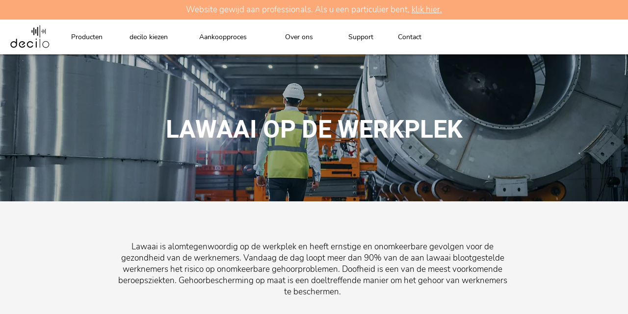

--- FILE ---
content_type: text/html; charset=UTF-8
request_url: https://nl.decilo.be/pro-noise-legislation
body_size: 181337
content:
<!DOCTYPE html>
<html lang="nl">
<head>
  
  <!-- SEO Tags -->
  <title>Lawaai op de werkplek | decilo</title>
  <meta name="description" content="Lawaai is alomtegenwoordig op de werkplek en heeft ernstige en onomkeerbare gevolgen voor de gezondheid van de werknemers. Gehoorbescherming op maat is een doeltreffende manier om het gehoor van werknemers te beschermen. Ontdek de huidige Europese wetgeving inzake lawaai voor bedrijven."/>
  <link rel="canonical" href="https://nl.decilo.be/pro-noise-legislation"/>
  <meta property="og:title" content="Lawaai op de werkplek | decilo"/>
  <meta property="og:description" content="Lawaai is alomtegenwoordig op de werkplek en heeft ernstige en onomkeerbare gevolgen voor de gezondheid van de werknemers. Gehoorbescherming op maat is een doeltreffende manier om het gehoor van werknemers te beschermen. Ontdek de huidige Europese wetgeving inzake lawaai voor bedrijven."/>
  <meta property="og:image" content="https://static.wixstatic.com/media/a52b2c_19821184b9004a79b7366f25da9f150e~mv2.jpg/v1/fill/w_2000,h_1060,al_c/a52b2c_19821184b9004a79b7366f25da9f150e~mv2.jpg"/>
  <meta property="og:image:width" content="2000"/>
  <meta property="og:image:height" content="1060"/>
  <meta property="og:url" content="https://nl.decilo.be/pro-noise-legislation"/>
  <meta property="og:site_name" content="decilo"/>
  <meta property="og:type" content="website"/>
  <link rel="alternate" href="https://www.decilo.be/pro-noise-legislation" hreflang="x-default"/>
  <link rel="alternate" href="https://fr.decilo.be/pro-noise-legislation" hreflang="fr-fr"/>
  <link rel="alternate" href="https://nl.decilo.be/pro-noise-legislation" hreflang="nl-nl"/>
  <link rel="alternate" href="https://www.decilo.be/pro-noise-legislation" hreflang="fr-be"/>
  <meta name="google-site-verification" content="JCMweNydBp5w7fuSN2w0b-JDe-FAtzh7kPBBt39a9Yg"/>
  <meta name="twitter:card" content="summary_large_image"/>
  <meta name="twitter:title" content="Lawaai op de werkplek | decilo"/>
  <meta name="twitter:description" content="Lawaai is alomtegenwoordig op de werkplek en heeft ernstige en onomkeerbare gevolgen voor de gezondheid van de werknemers. Gehoorbescherming op maat is een doeltreffende manier om het gehoor van werknemers te beschermen. Ontdek de huidige Europese wetgeving inzake lawaai voor bedrijven."/>
  <meta name="twitter:image" content="https://static.wixstatic.com/media/a52b2c_19821184b9004a79b7366f25da9f150e~mv2.jpg/v1/fill/w_2000,h_1060,al_c/a52b2c_19821184b9004a79b7366f25da9f150e~mv2.jpg"/>

  
  <meta charset='utf-8'>
  <meta name="viewport" content="width=device-width, initial-scale=1" id="wixDesktopViewport" />
  <meta http-equiv="X-UA-Compatible" content="IE=edge">
  <meta name="generator" content="Wix.com Website Builder"/>

  <link rel="icon" sizes="192x192" href="https://static.wixstatic.com/media/27ee73_83458e96c1194fd5b8f7e67829b794c0%7Emv2.png/v1/fill/w_192%2Ch_192%2Clg_1%2Cusm_0.66_1.00_0.01/27ee73_83458e96c1194fd5b8f7e67829b794c0%7Emv2.png" type="image/png"/>
  <link rel="shortcut icon" href="https://static.wixstatic.com/media/27ee73_83458e96c1194fd5b8f7e67829b794c0%7Emv2.png/v1/fill/w_192%2Ch_192%2Clg_1%2Cusm_0.66_1.00_0.01/27ee73_83458e96c1194fd5b8f7e67829b794c0%7Emv2.png" type="image/png"/>
  <link rel="apple-touch-icon" href="https://static.wixstatic.com/media/27ee73_83458e96c1194fd5b8f7e67829b794c0%7Emv2.png/v1/fill/w_180%2Ch_180%2Clg_1%2Cusm_0.66_1.00_0.01/27ee73_83458e96c1194fd5b8f7e67829b794c0%7Emv2.png" type="image/png"/>

  <!-- Safari Pinned Tab Icon -->
  <!-- <link rel="mask-icon" href="https://static.wixstatic.com/media/27ee73_83458e96c1194fd5b8f7e67829b794c0%7Emv2.png/v1/fill/w_192%2Ch_192%2Clg_1%2Cusm_0.66_1.00_0.01/27ee73_83458e96c1194fd5b8f7e67829b794c0%7Emv2.png"> -->

  <!-- Original trials -->
  


  <!-- Segmenter Polyfill -->
  <script>
    if (!window.Intl || !window.Intl.Segmenter) {
      (function() {
        var script = document.createElement('script');
        script.src = 'https://static.parastorage.com/unpkg/@formatjs/intl-segmenter@11.7.10/polyfill.iife.js';
        document.head.appendChild(script);
      })();
    }
  </script>

  <!-- Legacy Polyfills -->
  <script nomodule="" src="https://static.parastorage.com/unpkg/core-js-bundle@3.2.1/minified.js"></script>
  <script nomodule="" src="https://static.parastorage.com/unpkg/focus-within-polyfill@5.0.9/dist/focus-within-polyfill.js"></script>

  <!-- Performance API Polyfills -->
  <script>
  (function () {
    var noop = function noop() {};
    if ("performance" in window === false) {
      window.performance = {};
    }
    window.performance.mark = performance.mark || noop;
    window.performance.measure = performance.measure || noop;
    if ("now" in window.performance === false) {
      var nowOffset = Date.now();
      if (performance.timing && performance.timing.navigationStart) {
        nowOffset = performance.timing.navigationStart;
      }
      window.performance.now = function now() {
        return Date.now() - nowOffset;
      };
    }
  })();
  </script>

  <!-- Globals Definitions -->
  <script>
    (function () {
      var now = Date.now()
      window.initialTimestamps = {
        initialTimestamp: now,
        initialRequestTimestamp: Math.round(performance.timeOrigin ? performance.timeOrigin : now - performance.now())
      }

      window.thunderboltTag = "QA_READY"
      window.thunderboltVersion = "1.16774.0"
    })();
  </script>

  <!-- Essential Viewer Model -->
  <script type="application/json" id="wix-essential-viewer-model">{"fleetConfig":{"fleetName":"thunderbolt-seo-isolated-renderer","type":"GA","code":0},"mode":{"qa":false,"enableTestApi":false,"debug":false,"ssrIndicator":false,"ssrOnly":false,"siteAssetsFallback":"enable","versionIndicator":false},"componentsLibrariesTopology":[{"artifactId":"editor-elements","namespace":"wixui","url":"https:\/\/static.parastorage.com\/services\/editor-elements\/1.14848.0"},{"artifactId":"editor-elements","namespace":"dsgnsys","url":"https:\/\/static.parastorage.com\/services\/editor-elements\/1.14848.0"}],"siteFeaturesConfigs":{"sessionManager":{"isRunningInDifferentSiteContext":false}},"language":{"userLanguage":"nl"},"siteAssets":{"clientTopology":{"mediaRootUrl":"https:\/\/static.wixstatic.com","staticMediaUrl":"https:\/\/static.wixstatic.com\/media","moduleRepoUrl":"https:\/\/static.parastorage.com\/unpkg","fileRepoUrl":"https:\/\/static.parastorage.com\/services","viewerAppsUrl":"https:\/\/viewer-apps.parastorage.com","viewerAssetsUrl":"https:\/\/viewer-assets.parastorage.com","siteAssetsUrl":"https:\/\/siteassets.parastorage.com","pageJsonServerUrls":["https:\/\/pages.parastorage.com","https:\/\/staticorigin.wixstatic.com","https:\/\/nl.decilo.be","https:\/\/fallback.wix.com\/wix-html-editor-pages-webapp\/page"],"pathOfTBModulesInFileRepoForFallback":"wix-thunderbolt\/dist\/"}},"siteFeatures":["accessibility","appMonitoring","assetsLoader","businessLogger","captcha","clickHandlerRegistrar","commonConfig","componentsLoader","componentsRegistry","consentPolicy","cookiesManager","cyclicTabbing","domSelectors","environmentWixCodeSdk","environment","lightbox","locationWixCodeSdk","mpaNavigation","multilingual","navigationManager","navigationPhases","ooi","pages","panorama","protectedPages","renderer","reporter","routerFetch","router","scrollRestoration","seoWixCodeSdk","seo","sessionManager","siteMembersWixCodeSdk","siteMembers","siteScrollBlocker","siteWixCodeSdk","speculationRules","ssrCache","stores","structureApi","thunderboltInitializer","tpaCommons","translations","usedPlatformApis","warmupData","windowMessageRegistrar","windowWixCodeSdk","wixCustomElementComponent","wixEmbedsApi","componentsReact","platform"],"site":{"externalBaseUrl":"https:\/\/nl.decilo.be","isSEO":true},"media":{"staticMediaUrl":"https:\/\/static.wixstatic.com\/media","mediaRootUrl":"https:\/\/static.wixstatic.com\/","staticVideoUrl":"https:\/\/video.wixstatic.com\/"},"requestUrl":"https:\/\/nl.decilo.be\/pro-noise-legislation","rollout":{"siteAssetsVersionsRollout":false,"isDACRollout":0,"isTBRollout":false},"commonConfig":{"brand":"wix","host":"VIEWER","bsi":"","consentPolicy":{},"consentPolicyHeader":{},"siteRevision":"6416","renderingFlow":"NONE","language":"nl","locale":"nl-nl"},"interactionSampleRatio":0.01,"dynamicModelUrl":"https:\/\/nl.decilo.be\/_api\/v2\/dynamicmodel","accessTokensUrl":"https:\/\/nl.decilo.be\/_api\/v1\/access-tokens","isExcludedFromSecurityExperiments":false,"experiments":{"specs.thunderbolt.hardenFetchAndXHR":true,"specs.thunderbolt.securityExperiments":true}}</script>
  <script>window.viewerModel = JSON.parse(document.getElementById('wix-essential-viewer-model').textContent)</script>

  <script>
    window.commonConfig = viewerModel.commonConfig
  </script>

  
  <!-- BEGIN handleAccessTokens bundle -->

  <script data-url="https://static.parastorage.com/services/wix-thunderbolt/dist/handleAccessTokens.inline.4f2f9a53.bundle.min.js">(()=>{"use strict";function e(e){let{context:o,property:r,value:n,enumerable:i=!0}=e,c=e.get,l=e.set;if(!r||void 0===n&&!c&&!l)return new Error("property and value are required");let a=o||globalThis,s=a?.[r],u={};if(void 0!==n)u.value=n;else{if(c){let e=t(c);e&&(u.get=e)}if(l){let e=t(l);e&&(u.set=e)}}let p={...u,enumerable:i||!1,configurable:!1};void 0!==n&&(p.writable=!1);try{Object.defineProperty(a,r,p)}catch(e){return e instanceof TypeError?s:e}return s}function t(e,t){return"function"==typeof e?e:!0===e?.async&&"function"==typeof e.func?t?async function(t){return e.func(t)}:async function(){return e.func()}:"function"==typeof e?.func?e.func:void 0}try{e({property:"strictDefine",value:e})}catch{}try{e({property:"defineStrictObject",value:r})}catch{}try{e({property:"defineStrictMethod",value:n})}catch{}var o=["toString","toLocaleString","valueOf","constructor","prototype"];function r(t){let{context:n,property:c,propertiesToExclude:l=[],skipPrototype:a=!1,hardenPrototypePropertiesToExclude:s=[]}=t;if(!c)return new Error("property is required");let u=(n||globalThis)[c],p={},f=i(n,c);u&&("object"==typeof u||"function"==typeof u)&&Reflect.ownKeys(u).forEach(t=>{if(!l.includes(t)&&!o.includes(t)){let o=i(u,t);if(o&&(o.writable||o.configurable)){let{value:r,get:n,set:i,enumerable:c=!1}=o,l={};void 0!==r?l.value=r:n?l.get=n:i&&(l.set=i);try{let o=e({context:u,property:t,...l,enumerable:c});p[t]=o}catch(e){if(!(e instanceof TypeError))throw e;try{p[t]=o.value||o.get||o.set}catch{}}}}});let d={originalObject:u,originalProperties:p};if(!a&&void 0!==u?.prototype){let e=r({context:u,property:"prototype",propertiesToExclude:s,skipPrototype:!0});e instanceof Error||(d.originalPrototype=e?.originalObject,d.originalPrototypeProperties=e?.originalProperties)}return e({context:n,property:c,value:u,enumerable:f?.enumerable}),d}function n(t,o){let r=(o||globalThis)[t],n=i(o||globalThis,t);return r&&n&&(n.writable||n.configurable)?(Object.freeze(r),e({context:globalThis,property:t,value:r})):r}function i(e,t){if(e&&t)try{return Reflect.getOwnPropertyDescriptor(e,t)}catch{return}}function c(e){if("string"!=typeof e)return e;try{return decodeURIComponent(e).toLowerCase().trim()}catch{return e.toLowerCase().trim()}}function l(e,t){let o="";if("string"==typeof e)o=e.split("=")[0]?.trim()||"";else{if(!e||"string"!=typeof e.name)return!1;o=e.name}return t.has(c(o)||"")}function a(e,t){let o;return o="string"==typeof e?e.split(";").map(e=>e.trim()).filter(e=>e.length>0):e||[],o.filter(e=>!l(e,t))}var s=null;function u(){return null===s&&(s=typeof Document>"u"?void 0:Object.getOwnPropertyDescriptor(Document.prototype,"cookie")),s}function p(t,o){if(!globalThis?.cookieStore)return;let r=globalThis.cookieStore.get.bind(globalThis.cookieStore),n=globalThis.cookieStore.getAll.bind(globalThis.cookieStore),i=globalThis.cookieStore.set.bind(globalThis.cookieStore),c=globalThis.cookieStore.delete.bind(globalThis.cookieStore);return e({context:globalThis.CookieStore.prototype,property:"get",value:async function(e){return l(("string"==typeof e?e:e.name)||"",t)?null:r.call(this,e)},enumerable:!0}),e({context:globalThis.CookieStore.prototype,property:"getAll",value:async function(){return a(await n.apply(this,Array.from(arguments)),t)},enumerable:!0}),e({context:globalThis.CookieStore.prototype,property:"set",value:async function(){let e=Array.from(arguments);if(!l(1===e.length?e[0].name:e[0],t))return i.apply(this,e);o&&console.warn(o)},enumerable:!0}),e({context:globalThis.CookieStore.prototype,property:"delete",value:async function(){let e=Array.from(arguments);if(!l(1===e.length?e[0].name:e[0],t))return c.apply(this,e)},enumerable:!0}),e({context:globalThis.cookieStore,property:"prototype",value:globalThis.CookieStore.prototype,enumerable:!1}),e({context:globalThis,property:"cookieStore",value:globalThis.cookieStore,enumerable:!0}),{get:r,getAll:n,set:i,delete:c}}var f=["TextEncoder","TextDecoder","XMLHttpRequestEventTarget","EventTarget","URL","JSON","Reflect","Object","Array","Map","Set","WeakMap","WeakSet","Promise","Symbol","Error"],d=["addEventListener","removeEventListener","dispatchEvent","encodeURI","encodeURIComponent","decodeURI","decodeURIComponent"];const y=(e,t)=>{try{const o=t?t.get.call(document):document.cookie;return o.split(";").map(e=>e.trim()).filter(t=>t?.startsWith(e))[0]?.split("=")[1]}catch(e){return""}},g=(e="",t="",o="/")=>`${e}=; ${t?`domain=${t};`:""} max-age=0; path=${o}; expires=Thu, 01 Jan 1970 00:00:01 GMT`;function m(){(function(){if("undefined"!=typeof window){const e=performance.getEntriesByType("navigation")[0];return"back_forward"===(e?.type||"")}return!1})()&&function(){const{counter:e}=function(){const e=b("getItem");if(e){const[t,o]=e.split("-"),r=o?parseInt(o,10):0;if(r>=3){const e=t?Number(t):0;if(Date.now()-e>6e4)return{counter:0}}return{counter:r}}return{counter:0}}();e<3?(!function(e=1){b("setItem",`${Date.now()}-${e}`)}(e+1),window.location.reload()):console.error("ATS: Max reload attempts reached")}()}function b(e,t){try{return sessionStorage[e]("reload",t||"")}catch(e){console.error("ATS: Error calling sessionStorage:",e)}}const h="client-session-bind",v="sec-fetch-unsupported",{experiments:w}=window.viewerModel,T=[h,"client-binding",v,"svSession","smSession","server-session-bind","wixSession2","wixSession3"].map(e=>e.toLowerCase()),{cookie:S}=function(t,o){let r=new Set(t);return e({context:document,property:"cookie",set:{func:e=>function(e,t,o,r){let n=u(),i=c(t.split(";")[0]||"")||"";[...o].every(e=>!i.startsWith(e.toLowerCase()))&&n?.set?n.set.call(e,t):r&&console.warn(r)}(document,e,r,o)},get:{func:()=>function(e,t){let o=u();if(!o?.get)throw new Error("Cookie descriptor or getter not available");return a(o.get.call(e),t).join("; ")}(document,r)},enumerable:!0}),{cookieStore:p(r,o),cookie:u()}}(T),k="tbReady",x="security_overrideGlobals",{experiments:E,siteFeaturesConfigs:C,accessTokensUrl:P}=window.viewerModel,R=P,M={},O=(()=>{const e=y(h,S);if(w["specs.thunderbolt.browserCacheReload"]){y(v,S)||e?b("removeItem"):m()}return(()=>{const e=g(h),t=g(h,location.hostname);S.set.call(document,e),S.set.call(document,t)})(),e})();O&&(M["client-binding"]=O);const D=fetch;addEventListener(k,function e(t){const{logger:o}=t.detail;try{window.tb.init({fetch:D,fetchHeaders:M})}catch(e){const t=new Error("TB003");o.meter(`${x}_${t.message}`,{paramsOverrides:{errorType:x,eventString:t.message}}),window?.viewerModel?.mode.debug&&console.error(e)}finally{removeEventListener(k,e)}}),E["specs.thunderbolt.hardenFetchAndXHR"]||(window.fetchDynamicModel=()=>C.sessionManager.isRunningInDifferentSiteContext?Promise.resolve({}):fetch(R,{credentials:"same-origin",headers:M}).then(function(e){if(!e.ok)throw new Error(`[${e.status}]${e.statusText}`);return e.json()}),window.dynamicModelPromise=window.fetchDynamicModel())})();
//# sourceMappingURL=https://static.parastorage.com/services/wix-thunderbolt/dist/handleAccessTokens.inline.4f2f9a53.bundle.min.js.map</script>

<!-- END handleAccessTokens bundle -->

<!-- BEGIN overrideGlobals bundle -->

<script data-url="https://static.parastorage.com/services/wix-thunderbolt/dist/overrideGlobals.inline.ec13bfcf.bundle.min.js">(()=>{"use strict";function e(e){let{context:r,property:o,value:n,enumerable:i=!0}=e,c=e.get,a=e.set;if(!o||void 0===n&&!c&&!a)return new Error("property and value are required");let l=r||globalThis,u=l?.[o],s={};if(void 0!==n)s.value=n;else{if(c){let e=t(c);e&&(s.get=e)}if(a){let e=t(a);e&&(s.set=e)}}let p={...s,enumerable:i||!1,configurable:!1};void 0!==n&&(p.writable=!1);try{Object.defineProperty(l,o,p)}catch(e){return e instanceof TypeError?u:e}return u}function t(e,t){return"function"==typeof e?e:!0===e?.async&&"function"==typeof e.func?t?async function(t){return e.func(t)}:async function(){return e.func()}:"function"==typeof e?.func?e.func:void 0}try{e({property:"strictDefine",value:e})}catch{}try{e({property:"defineStrictObject",value:o})}catch{}try{e({property:"defineStrictMethod",value:n})}catch{}var r=["toString","toLocaleString","valueOf","constructor","prototype"];function o(t){let{context:n,property:c,propertiesToExclude:a=[],skipPrototype:l=!1,hardenPrototypePropertiesToExclude:u=[]}=t;if(!c)return new Error("property is required");let s=(n||globalThis)[c],p={},f=i(n,c);s&&("object"==typeof s||"function"==typeof s)&&Reflect.ownKeys(s).forEach(t=>{if(!a.includes(t)&&!r.includes(t)){let r=i(s,t);if(r&&(r.writable||r.configurable)){let{value:o,get:n,set:i,enumerable:c=!1}=r,a={};void 0!==o?a.value=o:n?a.get=n:i&&(a.set=i);try{let r=e({context:s,property:t,...a,enumerable:c});p[t]=r}catch(e){if(!(e instanceof TypeError))throw e;try{p[t]=r.value||r.get||r.set}catch{}}}}});let d={originalObject:s,originalProperties:p};if(!l&&void 0!==s?.prototype){let e=o({context:s,property:"prototype",propertiesToExclude:u,skipPrototype:!0});e instanceof Error||(d.originalPrototype=e?.originalObject,d.originalPrototypeProperties=e?.originalProperties)}return e({context:n,property:c,value:s,enumerable:f?.enumerable}),d}function n(t,r){let o=(r||globalThis)[t],n=i(r||globalThis,t);return o&&n&&(n.writable||n.configurable)?(Object.freeze(o),e({context:globalThis,property:t,value:o})):o}function i(e,t){if(e&&t)try{return Reflect.getOwnPropertyDescriptor(e,t)}catch{return}}function c(e){if("string"!=typeof e)return e;try{return decodeURIComponent(e).toLowerCase().trim()}catch{return e.toLowerCase().trim()}}function a(e,t){return e instanceof Headers?e.forEach((r,o)=>{l(o,t)||e.delete(o)}):Object.keys(e).forEach(r=>{l(r,t)||delete e[r]}),e}function l(e,t){return!t.has(c(e)||"")}function u(e,t){let r=!0,o=function(e){let t,r;if(globalThis.Request&&e instanceof Request)t=e.url;else{if("function"!=typeof e?.toString)throw new Error("Unsupported type for url");t=e.toString()}try{return new URL(t).pathname}catch{return r=t.replace(/#.+/gi,"").split("?").shift(),r.startsWith("/")?r:`/${r}`}}(e),n=c(o);return n&&t.some(e=>n.includes(e))&&(r=!1),r}function s(t,r,o){let n=fetch,i=XMLHttpRequest,c=new Set(r);function s(){let e=new i,r=e.open,n=e.setRequestHeader;return e.open=function(){let n=Array.from(arguments),i=n[1];if(n.length<2||u(i,t))return r.apply(e,n);throw new Error(o||`Request not allowed for path ${i}`)},e.setRequestHeader=function(t,r){l(decodeURIComponent(t),c)&&n.call(e,t,r)},e}return e({property:"fetch",value:function(){let e=function(e,t){return globalThis.Request&&e[0]instanceof Request&&e[0]?.headers?a(e[0].headers,t):e[1]?.headers&&a(e[1].headers,t),e}(arguments,c);return u(arguments[0],t)?n.apply(globalThis,Array.from(e)):new Promise((e,t)=>{t(new Error(o||`Request not allowed for path ${arguments[0]}`))})},enumerable:!0}),e({property:"XMLHttpRequest",value:s,enumerable:!0}),Object.keys(i).forEach(e=>{s[e]=i[e]}),{fetch:n,XMLHttpRequest:i}}var p=["TextEncoder","TextDecoder","XMLHttpRequestEventTarget","EventTarget","URL","JSON","Reflect","Object","Array","Map","Set","WeakMap","WeakSet","Promise","Symbol","Error"],f=["addEventListener","removeEventListener","dispatchEvent","encodeURI","encodeURIComponent","decodeURI","decodeURIComponent"];const d=function(){let t=globalThis.open,r=document.open;function o(e,r,o){let n="string"!=typeof e,i=t.call(window,e,r,o);return n||e&&function(e){return e.startsWith("//")&&/(?:[a-z0-9](?:[a-z0-9-]{0,61}[a-z0-9])?\.)+[a-z0-9][a-z0-9-]{0,61}[a-z0-9]/g.test(`${location.protocol}:${e}`)&&(e=`${location.protocol}${e}`),!e.startsWith("http")||new URL(e).hostname===location.hostname}(e)?{}:i}return e({property:"open",value:o,context:globalThis,enumerable:!0}),e({property:"open",value:function(e,t,n){return e?o(e,t,n):r.call(document,e||"",t||"",n||"")},context:document,enumerable:!0}),{open:t,documentOpen:r}},y=function(){let t=document.createElement,r=Element.prototype.setAttribute,o=Element.prototype.setAttributeNS;return e({property:"createElement",context:document,value:function(n,i){let a=t.call(document,n,i);if("iframe"===c(n)){e({property:"srcdoc",context:a,get:()=>"",set:()=>{console.warn("`srcdoc` is not allowed in iframe elements.")}});let t=function(e,t){"srcdoc"!==e.toLowerCase()?r.call(a,e,t):console.warn("`srcdoc` attribute is not allowed to be set.")},n=function(e,t,r){"srcdoc"!==t.toLowerCase()?o.call(a,e,t,r):console.warn("`srcdoc` attribute is not allowed to be set.")};a.setAttribute=t,a.setAttributeNS=n}return a},enumerable:!0}),{createElement:t,setAttribute:r,setAttributeNS:o}},m=["client-binding"],b=["/_api/v1/access-tokens","/_api/v2/dynamicmodel","/_api/one-app-session-web/v3/businesses"],h=function(){let t=setTimeout,r=setInterval;return o("setTimeout",0,globalThis),o("setInterval",0,globalThis),{setTimeout:t,setInterval:r};function o(t,r,o){let n=o||globalThis,i=n[t];if(!i||"function"!=typeof i)throw new Error(`Function ${t} not found or is not a function`);e({property:t,value:function(){let e=Array.from(arguments);if("string"!=typeof e[r])return i.apply(n,e);console.warn(`Calling ${t} with a String Argument at index ${r} is not allowed`)},context:o,enumerable:!0})}},v=function(){if(navigator&&"serviceWorker"in navigator){let t=navigator.serviceWorker.register;return e({context:navigator.serviceWorker,property:"register",value:function(){console.log("Service worker registration is not allowed")},enumerable:!0}),{register:t}}return{}};performance.mark("overrideGlobals started");const{isExcludedFromSecurityExperiments:g,experiments:w}=window.viewerModel,E=!g&&w["specs.thunderbolt.securityExperiments"];try{d(),E&&y(),w["specs.thunderbolt.hardenFetchAndXHR"]&&E&&s(b,m),v(),(e=>{let t=[],r=[];r=r.concat(["TextEncoder","TextDecoder"]),e&&(r=r.concat(["XMLHttpRequestEventTarget","EventTarget"])),r=r.concat(["URL","JSON"]),e&&(t=t.concat(["addEventListener","removeEventListener"])),t=t.concat(["encodeURI","encodeURIComponent","decodeURI","decodeURIComponent"]),r=r.concat(["String","Number"]),e&&r.push("Object"),r=r.concat(["Reflect"]),t.forEach(e=>{n(e),["addEventListener","removeEventListener"].includes(e)&&n(e,document)}),r.forEach(e=>{o({property:e})})})(E),E&&h()}catch(e){window?.viewerModel?.mode.debug&&console.error(e);const t=new Error("TB006");window.fedops?.reportError(t,"security_overrideGlobals"),window.Sentry?window.Sentry.captureException(t):globalThis.defineStrictProperty("sentryBuffer",[t],window,!1)}performance.mark("overrideGlobals ended")})();
//# sourceMappingURL=https://static.parastorage.com/services/wix-thunderbolt/dist/overrideGlobals.inline.ec13bfcf.bundle.min.js.map</script>

<!-- END overrideGlobals bundle -->


  
  <script>
    window.commonConfig = viewerModel.commonConfig

	
  </script>

  <!-- Initial CSS -->
  <style data-url="https://static.parastorage.com/services/wix-thunderbolt/dist/main.347af09f.min.css">@keyframes slide-horizontal-new{0%{transform:translateX(100%)}}@keyframes slide-horizontal-old{80%{opacity:1}to{opacity:0;transform:translateX(-100%)}}@keyframes slide-vertical-new{0%{transform:translateY(-100%)}}@keyframes slide-vertical-old{80%{opacity:1}to{opacity:0;transform:translateY(100%)}}@keyframes out-in-new{0%{opacity:0}}@keyframes out-in-old{to{opacity:0}}:root:active-view-transition{view-transition-name:none}::view-transition{pointer-events:none}:root:active-view-transition::view-transition-new(page-group),:root:active-view-transition::view-transition-old(page-group){animation-duration:.6s;cursor:wait;pointer-events:all}:root:active-view-transition-type(SlideHorizontal)::view-transition-old(page-group){animation:slide-horizontal-old .6s cubic-bezier(.83,0,.17,1) forwards;mix-blend-mode:normal}:root:active-view-transition-type(SlideHorizontal)::view-transition-new(page-group){animation:slide-horizontal-new .6s cubic-bezier(.83,0,.17,1) backwards;mix-blend-mode:normal}:root:active-view-transition-type(SlideVertical)::view-transition-old(page-group){animation:slide-vertical-old .6s cubic-bezier(.83,0,.17,1) forwards;mix-blend-mode:normal}:root:active-view-transition-type(SlideVertical)::view-transition-new(page-group){animation:slide-vertical-new .6s cubic-bezier(.83,0,.17,1) backwards;mix-blend-mode:normal}:root:active-view-transition-type(OutIn)::view-transition-old(page-group){animation:out-in-old .35s cubic-bezier(.22,1,.36,1) forwards}:root:active-view-transition-type(OutIn)::view-transition-new(page-group){animation:out-in-new .35s cubic-bezier(.64,0,.78,0) .35s backwards}@media(prefers-reduced-motion:reduce){::view-transition-group(*),::view-transition-new(*),::view-transition-old(*){animation:none!important}}body,html{background:transparent;border:0;margin:0;outline:0;padding:0;vertical-align:baseline}body{--scrollbar-width:0px;font-family:Arial,Helvetica,sans-serif;font-size:10px}body,html{height:100%}body{overflow-x:auto;overflow-y:scroll}body:not(.responsive) #site-root{min-width:var(--site-width);width:100%}body:not([data-js-loaded]) [data-hide-prejs]{visibility:hidden}interact-element{display:contents}#SITE_CONTAINER{position:relative}:root{--one-unit:1vw;--section-max-width:9999px;--spx-stopper-max:9999px;--spx-stopper-min:0px;--browser-zoom:1}@supports(-webkit-appearance:none) and (stroke-color:transparent){:root{--safari-sticky-fix:opacity;--experimental-safari-sticky-fix:translateZ(0)}}@supports(container-type:inline-size){:root{--one-unit:1cqw}}[id^=oldHoverBox-]{mix-blend-mode:plus-lighter;transition:opacity .5s ease,visibility .5s ease}[data-mesh-id$=inlineContent-gridContainer]:has(>[id^=oldHoverBox-]){isolation:isolate}</style>
<style data-url="https://static.parastorage.com/services/wix-thunderbolt/dist/main.renderer.9cb0985f.min.css">a,abbr,acronym,address,applet,b,big,blockquote,button,caption,center,cite,code,dd,del,dfn,div,dl,dt,em,fieldset,font,footer,form,h1,h2,h3,h4,h5,h6,header,i,iframe,img,ins,kbd,label,legend,li,nav,object,ol,p,pre,q,s,samp,section,small,span,strike,strong,sub,sup,table,tbody,td,tfoot,th,thead,title,tr,tt,u,ul,var{background:transparent;border:0;margin:0;outline:0;padding:0;vertical-align:baseline}input,select,textarea{box-sizing:border-box;font-family:Helvetica,Arial,sans-serif}ol,ul{list-style:none}blockquote,q{quotes:none}ins{text-decoration:none}del{text-decoration:line-through}table{border-collapse:collapse;border-spacing:0}a{cursor:pointer;text-decoration:none}.testStyles{overflow-y:hidden}.reset-button{-webkit-appearance:none;background:none;border:0;color:inherit;font:inherit;line-height:normal;outline:0;overflow:visible;padding:0;-webkit-user-select:none;-moz-user-select:none;-ms-user-select:none}:focus{outline:none}body.device-mobile-optimized:not(.disable-site-overflow){overflow-x:hidden;overflow-y:scroll}body.device-mobile-optimized:not(.responsive) #SITE_CONTAINER{margin-left:auto;margin-right:auto;overflow-x:visible;position:relative;width:320px}body.device-mobile-optimized:not(.responsive):not(.blockSiteScrolling) #SITE_CONTAINER{margin-top:0}body.device-mobile-optimized>*{max-width:100%!important}body.device-mobile-optimized #site-root{overflow-x:hidden;overflow-y:hidden}@supports(overflow:clip){body.device-mobile-optimized #site-root{overflow-x:clip;overflow-y:clip}}body.device-mobile-non-optimized #SITE_CONTAINER #site-root{overflow-x:clip;overflow-y:clip}body.device-mobile-non-optimized.fullScreenMode{background-color:#5f6360}body.device-mobile-non-optimized.fullScreenMode #MOBILE_ACTIONS_MENU,body.device-mobile-non-optimized.fullScreenMode #SITE_BACKGROUND,body.device-mobile-non-optimized.fullScreenMode #site-root,body.fullScreenMode #WIX_ADS{visibility:hidden}body.fullScreenMode{overflow-x:hidden!important;overflow-y:hidden!important}body.fullScreenMode.device-mobile-optimized #TINY_MENU{opacity:0;pointer-events:none}body.fullScreenMode-scrollable.device-mobile-optimized{overflow-x:hidden!important;overflow-y:auto!important}body.fullScreenMode-scrollable.device-mobile-optimized #masterPage,body.fullScreenMode-scrollable.device-mobile-optimized #site-root{overflow-x:hidden!important;overflow-y:hidden!important}body.fullScreenMode-scrollable.device-mobile-optimized #SITE_BACKGROUND,body.fullScreenMode-scrollable.device-mobile-optimized #masterPage{height:auto!important}body.fullScreenMode-scrollable.device-mobile-optimized #masterPage.mesh-layout{height:0!important}body.blockSiteScrolling,body.siteScrollingBlocked{position:fixed;width:100%}body.blockSiteScrolling #SITE_CONTAINER{margin-top:calc(var(--blocked-site-scroll-margin-top)*-1)}#site-root{margin:0 auto;min-height:100%;position:relative;top:var(--wix-ads-height)}#site-root img:not([src]){visibility:hidden}#site-root svg img:not([src]){visibility:visible}.auto-generated-link{color:inherit}#SCROLL_TO_BOTTOM,#SCROLL_TO_TOP{height:0}.has-click-trigger{cursor:pointer}.fullScreenOverlay{bottom:0;display:flex;justify-content:center;left:0;overflow-y:hidden;position:fixed;right:0;top:-60px;z-index:1005}.fullScreenOverlay>.fullScreenOverlayContent{bottom:0;left:0;margin:0 auto;overflow:hidden;position:absolute;right:0;top:60px;transform:translateZ(0)}[data-mesh-id$=centeredContent],[data-mesh-id$=form],[data-mesh-id$=inlineContent]{pointer-events:none;position:relative}[data-mesh-id$=-gridWrapper],[data-mesh-id$=-rotated-wrapper]{pointer-events:none}[data-mesh-id$=-gridContainer]>*,[data-mesh-id$=-rotated-wrapper]>*,[data-mesh-id$=inlineContent]>:not([data-mesh-id$=-gridContainer]){pointer-events:auto}.device-mobile-optimized #masterPage.mesh-layout #SOSP_CONTAINER_CUSTOM_ID{grid-area:2/1/3/2;-ms-grid-row:2;position:relative}#masterPage.mesh-layout{-ms-grid-rows:max-content max-content min-content max-content;-ms-grid-columns:100%;align-items:start;display:-ms-grid;display:grid;grid-template-columns:100%;grid-template-rows:max-content max-content min-content max-content;justify-content:stretch}#masterPage.mesh-layout #PAGES_CONTAINER,#masterPage.mesh-layout #SITE_FOOTER-placeholder,#masterPage.mesh-layout #SITE_FOOTER_WRAPPER,#masterPage.mesh-layout #SITE_HEADER-placeholder,#masterPage.mesh-layout #SITE_HEADER_WRAPPER,#masterPage.mesh-layout #SOSP_CONTAINER_CUSTOM_ID[data-state~=mobileView],#masterPage.mesh-layout #soapAfterPagesContainer,#masterPage.mesh-layout #soapBeforePagesContainer{-ms-grid-row-align:start;-ms-grid-column-align:start;-ms-grid-column:1}#masterPage.mesh-layout #SITE_HEADER-placeholder,#masterPage.mesh-layout #SITE_HEADER_WRAPPER{grid-area:1/1/2/2;-ms-grid-row:1}#masterPage.mesh-layout #PAGES_CONTAINER,#masterPage.mesh-layout #soapAfterPagesContainer,#masterPage.mesh-layout #soapBeforePagesContainer{grid-area:3/1/4/2;-ms-grid-row:3}#masterPage.mesh-layout #soapAfterPagesContainer,#masterPage.mesh-layout #soapBeforePagesContainer{width:100%}#masterPage.mesh-layout #PAGES_CONTAINER{align-self:stretch}#masterPage.mesh-layout main#PAGES_CONTAINER{display:block}#masterPage.mesh-layout #SITE_FOOTER-placeholder,#masterPage.mesh-layout #SITE_FOOTER_WRAPPER{grid-area:4/1/5/2;-ms-grid-row:4}#masterPage.mesh-layout #SITE_PAGES,#masterPage.mesh-layout [data-mesh-id=PAGES_CONTAINERcenteredContent],#masterPage.mesh-layout [data-mesh-id=PAGES_CONTAINERinlineContent]{height:100%}#masterPage.mesh-layout.desktop>*{width:100%}#masterPage.mesh-layout #PAGES_CONTAINER,#masterPage.mesh-layout #SITE_FOOTER,#masterPage.mesh-layout #SITE_FOOTER_WRAPPER,#masterPage.mesh-layout #SITE_HEADER,#masterPage.mesh-layout #SITE_HEADER_WRAPPER,#masterPage.mesh-layout #SITE_PAGES,#masterPage.mesh-layout #masterPageinlineContent{position:relative}#masterPage.mesh-layout #SITE_HEADER{grid-area:1/1/2/2}#masterPage.mesh-layout #SITE_FOOTER{grid-area:4/1/5/2}#masterPage.mesh-layout.overflow-x-clip #SITE_FOOTER,#masterPage.mesh-layout.overflow-x-clip #SITE_HEADER{overflow-x:clip}[data-z-counter]{z-index:0}[data-z-counter="0"]{z-index:auto}.wixSiteProperties{-webkit-font-smoothing:antialiased;-moz-osx-font-smoothing:grayscale}:root{--wst-button-color-fill-primary:rgb(var(--color_48));--wst-button-color-border-primary:rgb(var(--color_49));--wst-button-color-text-primary:rgb(var(--color_50));--wst-button-color-fill-primary-hover:rgb(var(--color_51));--wst-button-color-border-primary-hover:rgb(var(--color_52));--wst-button-color-text-primary-hover:rgb(var(--color_53));--wst-button-color-fill-primary-disabled:rgb(var(--color_54));--wst-button-color-border-primary-disabled:rgb(var(--color_55));--wst-button-color-text-primary-disabled:rgb(var(--color_56));--wst-button-color-fill-secondary:rgb(var(--color_57));--wst-button-color-border-secondary:rgb(var(--color_58));--wst-button-color-text-secondary:rgb(var(--color_59));--wst-button-color-fill-secondary-hover:rgb(var(--color_60));--wst-button-color-border-secondary-hover:rgb(var(--color_61));--wst-button-color-text-secondary-hover:rgb(var(--color_62));--wst-button-color-fill-secondary-disabled:rgb(var(--color_63));--wst-button-color-border-secondary-disabled:rgb(var(--color_64));--wst-button-color-text-secondary-disabled:rgb(var(--color_65));--wst-color-fill-base-1:rgb(var(--color_36));--wst-color-fill-base-2:rgb(var(--color_37));--wst-color-fill-base-shade-1:rgb(var(--color_38));--wst-color-fill-base-shade-2:rgb(var(--color_39));--wst-color-fill-base-shade-3:rgb(var(--color_40));--wst-color-fill-accent-1:rgb(var(--color_41));--wst-color-fill-accent-2:rgb(var(--color_42));--wst-color-fill-accent-3:rgb(var(--color_43));--wst-color-fill-accent-4:rgb(var(--color_44));--wst-color-fill-background-primary:rgb(var(--color_11));--wst-color-fill-background-secondary:rgb(var(--color_12));--wst-color-text-primary:rgb(var(--color_15));--wst-color-text-secondary:rgb(var(--color_14));--wst-color-action:rgb(var(--color_18));--wst-color-disabled:rgb(var(--color_39));--wst-color-title:rgb(var(--color_45));--wst-color-subtitle:rgb(var(--color_46));--wst-color-line:rgb(var(--color_47));--wst-font-style-h2:var(--font_2);--wst-font-style-h3:var(--font_3);--wst-font-style-h4:var(--font_4);--wst-font-style-h5:var(--font_5);--wst-font-style-h6:var(--font_6);--wst-font-style-body-large:var(--font_7);--wst-font-style-body-medium:var(--font_8);--wst-font-style-body-small:var(--font_9);--wst-font-style-body-x-small:var(--font_10);--wst-color-custom-1:rgb(var(--color_13));--wst-color-custom-2:rgb(var(--color_16));--wst-color-custom-3:rgb(var(--color_17));--wst-color-custom-4:rgb(var(--color_19));--wst-color-custom-5:rgb(var(--color_20));--wst-color-custom-6:rgb(var(--color_21));--wst-color-custom-7:rgb(var(--color_22));--wst-color-custom-8:rgb(var(--color_23));--wst-color-custom-9:rgb(var(--color_24));--wst-color-custom-10:rgb(var(--color_25));--wst-color-custom-11:rgb(var(--color_26));--wst-color-custom-12:rgb(var(--color_27));--wst-color-custom-13:rgb(var(--color_28));--wst-color-custom-14:rgb(var(--color_29));--wst-color-custom-15:rgb(var(--color_30));--wst-color-custom-16:rgb(var(--color_31));--wst-color-custom-17:rgb(var(--color_32));--wst-color-custom-18:rgb(var(--color_33));--wst-color-custom-19:rgb(var(--color_34));--wst-color-custom-20:rgb(var(--color_35))}.wix-presets-wrapper{display:contents}</style>

  <meta name="format-detection" content="telephone=no">
  <meta name="skype_toolbar" content="skype_toolbar_parser_compatible">
  
  

  

  

  <!-- head performance data start -->
  
  <!-- head performance data end -->
  

    


    
<style data-href="https://static.parastorage.com/services/editor-elements-library/dist/thunderbolt/rb_wixui.thunderbolt_bootstrap.a1b00b19.min.css">.cwL6XW{cursor:pointer}.sNF2R0{opacity:0}.hLoBV3{transition:opacity var(--transition-duration) cubic-bezier(.37,0,.63,1)}.Rdf41z,.hLoBV3{opacity:1}.ftlZWo{transition:opacity var(--transition-duration) cubic-bezier(.37,0,.63,1)}.ATGlOr,.ftlZWo{opacity:0}.KQSXD0{transition:opacity var(--transition-duration) cubic-bezier(.64,0,.78,0)}.KQSXD0,.pagQKE{opacity:1}._6zG5H{opacity:0;transition:opacity var(--transition-duration) cubic-bezier(.22,1,.36,1)}.BB49uC{transform:translateX(100%)}.j9xE1V{transition:transform var(--transition-duration) cubic-bezier(.87,0,.13,1)}.ICs7Rs,.j9xE1V{transform:translateX(0)}.DxijZJ{transition:transform var(--transition-duration) cubic-bezier(.87,0,.13,1)}.B5kjYq,.DxijZJ{transform:translateX(-100%)}.cJijIV{transition:transform var(--transition-duration) cubic-bezier(.87,0,.13,1)}.cJijIV,.hOxaWM{transform:translateX(0)}.T9p3fN{transform:translateX(100%);transition:transform var(--transition-duration) cubic-bezier(.87,0,.13,1)}.qDxYJm{transform:translateY(100%)}.aA9V0P{transition:transform var(--transition-duration) cubic-bezier(.87,0,.13,1)}.YPXPAS,.aA9V0P{transform:translateY(0)}.Xf2zsA{transition:transform var(--transition-duration) cubic-bezier(.87,0,.13,1)}.Xf2zsA,.y7Kt7s{transform:translateY(-100%)}.EeUgMu{transition:transform var(--transition-duration) cubic-bezier(.87,0,.13,1)}.EeUgMu,.fdHrtm{transform:translateY(0)}.WIFaG4{transform:translateY(100%);transition:transform var(--transition-duration) cubic-bezier(.87,0,.13,1)}body:not(.responsive) .JsJXaX{overflow-x:clip}:root:active-view-transition .JsJXaX{view-transition-name:page-group}.AnQkDU{display:grid;grid-template-columns:1fr;grid-template-rows:1fr;height:100%}.AnQkDU>div{align-self:stretch!important;grid-area:1/1/2/2;justify-self:stretch!important}.StylableButton2545352419__root{-archetype:box;border:none;box-sizing:border-box;cursor:pointer;display:block;height:100%;min-height:10px;min-width:10px;padding:0;touch-action:manipulation;width:100%}.StylableButton2545352419__root[disabled]{pointer-events:none}.StylableButton2545352419__root:not(:hover):not([disabled]).StylableButton2545352419--hasBackgroundColor{background-color:var(--corvid-background-color)!important}.StylableButton2545352419__root:hover:not([disabled]).StylableButton2545352419--hasHoverBackgroundColor{background-color:var(--corvid-hover-background-color)!important}.StylableButton2545352419__root:not(:hover)[disabled].StylableButton2545352419--hasDisabledBackgroundColor{background-color:var(--corvid-disabled-background-color)!important}.StylableButton2545352419__root:not(:hover):not([disabled]).StylableButton2545352419--hasBorderColor{border-color:var(--corvid-border-color)!important}.StylableButton2545352419__root:hover:not([disabled]).StylableButton2545352419--hasHoverBorderColor{border-color:var(--corvid-hover-border-color)!important}.StylableButton2545352419__root:not(:hover)[disabled].StylableButton2545352419--hasDisabledBorderColor{border-color:var(--corvid-disabled-border-color)!important}.StylableButton2545352419__root.StylableButton2545352419--hasBorderRadius{border-radius:var(--corvid-border-radius)!important}.StylableButton2545352419__root.StylableButton2545352419--hasBorderWidth{border-width:var(--corvid-border-width)!important}.StylableButton2545352419__root:not(:hover):not([disabled]).StylableButton2545352419--hasColor,.StylableButton2545352419__root:not(:hover):not([disabled]).StylableButton2545352419--hasColor .StylableButton2545352419__label{color:var(--corvid-color)!important}.StylableButton2545352419__root:hover:not([disabled]).StylableButton2545352419--hasHoverColor,.StylableButton2545352419__root:hover:not([disabled]).StylableButton2545352419--hasHoverColor .StylableButton2545352419__label{color:var(--corvid-hover-color)!important}.StylableButton2545352419__root:not(:hover)[disabled].StylableButton2545352419--hasDisabledColor,.StylableButton2545352419__root:not(:hover)[disabled].StylableButton2545352419--hasDisabledColor .StylableButton2545352419__label{color:var(--corvid-disabled-color)!important}.StylableButton2545352419__link{-archetype:box;box-sizing:border-box;color:#000;text-decoration:none}.StylableButton2545352419__container{align-items:center;display:flex;flex-basis:auto;flex-direction:row;flex-grow:1;height:100%;justify-content:center;overflow:hidden;transition:all .2s ease,visibility 0s;width:100%}.StylableButton2545352419__label{-archetype:text;-controller-part-type:LayoutChildDisplayDropdown,LayoutFlexChildSpacing(first);max-width:100%;min-width:1.8em;overflow:hidden;text-align:center;text-overflow:ellipsis;transition:inherit;white-space:nowrap}.StylableButton2545352419__root.StylableButton2545352419--isMaxContent .StylableButton2545352419__label{text-overflow:unset}.StylableButton2545352419__root.StylableButton2545352419--isWrapText .StylableButton2545352419__label{min-width:10px;overflow-wrap:break-word;white-space:break-spaces;word-break:break-word}.StylableButton2545352419__icon{-archetype:icon;-controller-part-type:LayoutChildDisplayDropdown,LayoutFlexChildSpacing(last);flex-shrink:0;height:50px;min-width:1px;transition:inherit}.StylableButton2545352419__icon.StylableButton2545352419--override{display:block!important}.StylableButton2545352419__icon svg,.StylableButton2545352419__icon>span{display:flex;height:inherit;width:inherit}.StylableButton2545352419__root:not(:hover):not([disalbed]).StylableButton2545352419--hasIconColor .StylableButton2545352419__icon svg{fill:var(--corvid-icon-color)!important;stroke:var(--corvid-icon-color)!important}.StylableButton2545352419__root:hover:not([disabled]).StylableButton2545352419--hasHoverIconColor .StylableButton2545352419__icon svg{fill:var(--corvid-hover-icon-color)!important;stroke:var(--corvid-hover-icon-color)!important}.StylableButton2545352419__root:not(:hover)[disabled].StylableButton2545352419--hasDisabledIconColor .StylableButton2545352419__icon svg{fill:var(--corvid-disabled-icon-color)!important;stroke:var(--corvid-disabled-icon-color)!important}.aeyn4z{bottom:0;left:0;position:absolute;right:0;top:0}.qQrFOK{cursor:pointer}.VDJedC{-webkit-tap-highlight-color:rgba(0,0,0,0);fill:var(--corvid-fill-color,var(--fill));fill-opacity:var(--fill-opacity);stroke:var(--corvid-stroke-color,var(--stroke));stroke-opacity:var(--stroke-opacity);stroke-width:var(--stroke-width);filter:var(--drop-shadow,none);opacity:var(--opacity);transform:var(--flip)}.VDJedC,.VDJedC svg{bottom:0;left:0;position:absolute;right:0;top:0}.VDJedC svg{height:var(--svg-calculated-height,100%);margin:auto;padding:var(--svg-calculated-padding,0);width:var(--svg-calculated-width,100%)}.VDJedC svg:not([data-type=ugc]){overflow:visible}.l4CAhn *{vector-effect:non-scaling-stroke}.Z_l5lU{-webkit-text-size-adjust:100%;-moz-text-size-adjust:100%;text-size-adjust:100%}ol.font_100,ul.font_100{color:#080808;font-family:"Arial, Helvetica, sans-serif",serif;font-size:10px;font-style:normal;font-variant:normal;font-weight:400;letter-spacing:normal;line-height:normal;margin:0;text-decoration:none}ol.font_100 li,ul.font_100 li{margin-bottom:12px}ol.wix-list-text-align,ul.wix-list-text-align{list-style-position:inside}ol.wix-list-text-align h1,ol.wix-list-text-align h2,ol.wix-list-text-align h3,ol.wix-list-text-align h4,ol.wix-list-text-align h5,ol.wix-list-text-align h6,ol.wix-list-text-align p,ul.wix-list-text-align h1,ul.wix-list-text-align h2,ul.wix-list-text-align h3,ul.wix-list-text-align h4,ul.wix-list-text-align h5,ul.wix-list-text-align h6,ul.wix-list-text-align p{display:inline}.HQSswv{cursor:pointer}.yi6otz{clip:rect(0 0 0 0);border:0;height:1px;margin:-1px;overflow:hidden;padding:0;position:absolute;width:1px}.zQ9jDz [data-attr-richtext-marker=true]{display:block}.zQ9jDz [data-attr-richtext-marker=true] table{border-collapse:collapse;margin:15px 0;width:100%}.zQ9jDz [data-attr-richtext-marker=true] table td{padding:12px;position:relative}.zQ9jDz [data-attr-richtext-marker=true] table td:after{border-bottom:1px solid currentColor;border-left:1px solid currentColor;bottom:0;content:"";left:0;opacity:.2;position:absolute;right:0;top:0}.zQ9jDz [data-attr-richtext-marker=true] table tr td:last-child:after{border-right:1px solid currentColor}.zQ9jDz [data-attr-richtext-marker=true] table tr:first-child td:after{border-top:1px solid currentColor}@supports(-webkit-appearance:none) and (stroke-color:transparent){.qvSjx3>*>:first-child{vertical-align:top}}@supports(-webkit-touch-callout:none){.qvSjx3>*>:first-child{vertical-align:top}}.LkZBpT :is(p,h1,h2,h3,h4,h5,h6,ul,ol,span[data-attr-richtext-marker],blockquote,div) [class$=rich-text__text],.LkZBpT :is(p,h1,h2,h3,h4,h5,h6,ul,ol,span[data-attr-richtext-marker],blockquote,div)[class$=rich-text__text]{color:var(--corvid-color,currentColor)}.LkZBpT :is(p,h1,h2,h3,h4,h5,h6,ul,ol,span[data-attr-richtext-marker],blockquote,div) span[style*=color]{color:var(--corvid-color,currentColor)!important}.Kbom4H{direction:var(--text-direction);min-height:var(--min-height);min-width:var(--min-width)}.Kbom4H .upNqi2{word-wrap:break-word;height:100%;overflow-wrap:break-word;position:relative;width:100%}.Kbom4H .upNqi2 ul{list-style:disc inside}.Kbom4H .upNqi2 li{margin-bottom:12px}.MMl86N blockquote,.MMl86N div,.MMl86N h1,.MMl86N h2,.MMl86N h3,.MMl86N h4,.MMl86N h5,.MMl86N h6,.MMl86N p{letter-spacing:normal;line-height:normal}.gYHZuN{min-height:var(--min-height);min-width:var(--min-width)}.gYHZuN .upNqi2{word-wrap:break-word;height:100%;overflow-wrap:break-word;position:relative;width:100%}.gYHZuN .upNqi2 ol,.gYHZuN .upNqi2 ul{letter-spacing:normal;line-height:normal;margin-inline-start:.5em;padding-inline-start:1.3em}.gYHZuN .upNqi2 ul{list-style-type:disc}.gYHZuN .upNqi2 ol{list-style-type:decimal}.gYHZuN .upNqi2 ol ul,.gYHZuN .upNqi2 ul ul{line-height:normal;list-style-type:circle}.gYHZuN .upNqi2 ol ol ul,.gYHZuN .upNqi2 ol ul ul,.gYHZuN .upNqi2 ul ol ul,.gYHZuN .upNqi2 ul ul ul{line-height:normal;list-style-type:square}.gYHZuN .upNqi2 li{font-style:inherit;font-weight:inherit;letter-spacing:normal;line-height:inherit}.gYHZuN .upNqi2 h1,.gYHZuN .upNqi2 h2,.gYHZuN .upNqi2 h3,.gYHZuN .upNqi2 h4,.gYHZuN .upNqi2 h5,.gYHZuN .upNqi2 h6,.gYHZuN .upNqi2 p{letter-spacing:normal;line-height:normal;margin-block:0;margin:0}.gYHZuN .upNqi2 a{color:inherit}.MMl86N,.ku3DBC{word-wrap:break-word;direction:var(--text-direction);min-height:var(--min-height);min-width:var(--min-width);mix-blend-mode:var(--blendMode,normal);overflow-wrap:break-word;pointer-events:none;text-align:start;text-shadow:var(--textOutline,0 0 transparent),var(--textShadow,0 0 transparent);text-transform:var(--textTransform,"none")}.MMl86N>*,.ku3DBC>*{pointer-events:auto}.MMl86N li,.ku3DBC li{font-style:inherit;font-weight:inherit;letter-spacing:normal;line-height:inherit}.MMl86N ol,.MMl86N ul,.ku3DBC ol,.ku3DBC ul{letter-spacing:normal;line-height:normal;margin-inline-end:0;margin-inline-start:.5em}.MMl86N:not(.Vq6kJx) ol,.MMl86N:not(.Vq6kJx) ul,.ku3DBC:not(.Vq6kJx) ol,.ku3DBC:not(.Vq6kJx) ul{padding-inline-end:0;padding-inline-start:1.3em}.MMl86N ul,.ku3DBC ul{list-style-type:disc}.MMl86N ol,.ku3DBC ol{list-style-type:decimal}.MMl86N ol ul,.MMl86N ul ul,.ku3DBC ol ul,.ku3DBC ul ul{list-style-type:circle}.MMl86N ol ol ul,.MMl86N ol ul ul,.MMl86N ul ol ul,.MMl86N ul ul ul,.ku3DBC ol ol ul,.ku3DBC ol ul ul,.ku3DBC ul ol ul,.ku3DBC ul ul ul{list-style-type:square}.MMl86N blockquote,.MMl86N div,.MMl86N h1,.MMl86N h2,.MMl86N h3,.MMl86N h4,.MMl86N h5,.MMl86N h6,.MMl86N p,.ku3DBC blockquote,.ku3DBC div,.ku3DBC h1,.ku3DBC h2,.ku3DBC h3,.ku3DBC h4,.ku3DBC h5,.ku3DBC h6,.ku3DBC p{margin-block:0;margin:0}.MMl86N a,.ku3DBC a{color:inherit}.Vq6kJx li{margin-inline-end:0;margin-inline-start:1.3em}.Vd6aQZ{overflow:hidden;padding:0;pointer-events:none;white-space:nowrap}.mHZSwn{display:none}.lvxhkV{bottom:0;left:0;position:absolute;right:0;top:0;width:100%}.QJjwEo{transform:translateY(-100%);transition:.2s ease-in}.kdBXfh{transition:.2s}.MP52zt{opacity:0;transition:.2s ease-in}.MP52zt.Bhu9m5{z-index:-1!important}.LVP8Wf{opacity:1;transition:.2s}.VrZrC0{height:auto}.VrZrC0,.cKxVkc{position:relative;width:100%}:host(:not(.device-mobile-optimized)) .vlM3HR,body:not(.device-mobile-optimized) .vlM3HR{margin-left:calc((100% - var(--site-width))/2);width:var(--site-width)}.AT7o0U[data-focuscycled=active]{outline:1px solid transparent}.AT7o0U[data-focuscycled=active]:not(:focus-within){outline:2px solid transparent;transition:outline .01s ease}.AT7o0U .vlM3HR{bottom:0;left:0;position:absolute;right:0;top:0}.Tj01hh,.jhxvbR{display:block;height:100%;width:100%}.jhxvbR img{max-width:var(--wix-img-max-width,100%)}.jhxvbR[data-animate-blur] img{filter:blur(9px);transition:filter .8s ease-in}.jhxvbR[data-animate-blur] img[data-load-done]{filter:none}.WzbAF8{direction:var(--direction)}.WzbAF8 .mpGTIt .O6KwRn{display:var(--item-display);height:var(--item-size);margin-block:var(--item-margin-block);margin-inline:var(--item-margin-inline);width:var(--item-size)}.WzbAF8 .mpGTIt .O6KwRn:last-child{margin-block:0;margin-inline:0}.WzbAF8 .mpGTIt .O6KwRn .oRtuWN{display:block}.WzbAF8 .mpGTIt .O6KwRn .oRtuWN .YaS0jR{height:var(--item-size);width:var(--item-size)}.WzbAF8 .mpGTIt{height:100%;position:absolute;white-space:nowrap;width:100%}:host(.device-mobile-optimized) .WzbAF8 .mpGTIt,body.device-mobile-optimized .WzbAF8 .mpGTIt{white-space:normal}.big2ZD{display:grid;grid-template-columns:1fr;grid-template-rows:1fr;height:calc(100% - var(--wix-ads-height));left:0;margin-top:var(--wix-ads-height);position:fixed;top:0;width:100%}.SHHiV9,.big2ZD{pointer-events:none;z-index:var(--pinned-layer-in-container,var(--above-all-in-container))}</style>
<style data-href="https://static.parastorage.com/services/editor-elements-library/dist/thunderbolt/rb_wixui.thunderbolt_bootstrap-classic.72e6a2a3.min.css">.PlZyDq{touch-action:manipulation}.uDW_Qe{align-items:center;box-sizing:border-box;display:flex;justify-content:var(--label-align);min-width:100%;text-align:initial;width:-moz-max-content;width:max-content}.uDW_Qe:before{max-width:var(--margin-start,0)}.uDW_Qe:after,.uDW_Qe:before{align-self:stretch;content:"";flex-grow:1}.uDW_Qe:after{max-width:var(--margin-end,0)}.FubTgk{height:100%}.FubTgk .uDW_Qe{border-radius:var(--corvid-border-radius,var(--rd,0));bottom:0;box-shadow:var(--shd,0 1px 4px rgba(0,0,0,.6));left:0;position:absolute;right:0;top:0;transition:var(--trans1,border-color .4s ease 0s,background-color .4s ease 0s)}.FubTgk .uDW_Qe:link,.FubTgk .uDW_Qe:visited{border-color:transparent}.FubTgk .l7_2fn{color:var(--corvid-color,rgb(var(--txt,var(--color_15,color_15))));font:var(--fnt,var(--font_5));margin:0;position:relative;transition:var(--trans2,color .4s ease 0s);white-space:nowrap}.FubTgk[aria-disabled=false] .uDW_Qe{background-color:var(--corvid-background-color,rgba(var(--bg,var(--color_17,color_17)),var(--alpha-bg,1)));border:solid var(--corvid-border-color,rgba(var(--brd,var(--color_15,color_15)),var(--alpha-brd,1))) var(--corvid-border-width,var(--brw,0));cursor:pointer!important}:host(.device-mobile-optimized) .FubTgk[aria-disabled=false]:active .uDW_Qe,body.device-mobile-optimized .FubTgk[aria-disabled=false]:active .uDW_Qe{background-color:var(--corvid-hover-background-color,rgba(var(--bgh,var(--color_18,color_18)),var(--alpha-bgh,1)));border-color:var(--corvid-hover-border-color,rgba(var(--brdh,var(--color_15,color_15)),var(--alpha-brdh,1)))}:host(.device-mobile-optimized) .FubTgk[aria-disabled=false]:active .l7_2fn,body.device-mobile-optimized .FubTgk[aria-disabled=false]:active .l7_2fn{color:var(--corvid-hover-color,rgb(var(--txth,var(--color_15,color_15))))}:host(:not(.device-mobile-optimized)) .FubTgk[aria-disabled=false]:hover .uDW_Qe,body:not(.device-mobile-optimized) .FubTgk[aria-disabled=false]:hover .uDW_Qe{background-color:var(--corvid-hover-background-color,rgba(var(--bgh,var(--color_18,color_18)),var(--alpha-bgh,1)));border-color:var(--corvid-hover-border-color,rgba(var(--brdh,var(--color_15,color_15)),var(--alpha-brdh,1)))}:host(:not(.device-mobile-optimized)) .FubTgk[aria-disabled=false]:hover .l7_2fn,body:not(.device-mobile-optimized) .FubTgk[aria-disabled=false]:hover .l7_2fn{color:var(--corvid-hover-color,rgb(var(--txth,var(--color_15,color_15))))}.FubTgk[aria-disabled=true] .uDW_Qe{background-color:var(--corvid-disabled-background-color,rgba(var(--bgd,204,204,204),var(--alpha-bgd,1)));border-color:var(--corvid-disabled-border-color,rgba(var(--brdd,204,204,204),var(--alpha-brdd,1)));border-style:solid;border-width:var(--corvid-border-width,var(--brw,0))}.FubTgk[aria-disabled=true] .l7_2fn{color:var(--corvid-disabled-color,rgb(var(--txtd,255,255,255)))}.uUxqWY{align-items:center;box-sizing:border-box;display:flex;justify-content:var(--label-align);min-width:100%;text-align:initial;width:-moz-max-content;width:max-content}.uUxqWY:before{max-width:var(--margin-start,0)}.uUxqWY:after,.uUxqWY:before{align-self:stretch;content:"";flex-grow:1}.uUxqWY:after{max-width:var(--margin-end,0)}.Vq4wYb[aria-disabled=false] .uUxqWY{cursor:pointer}:host(.device-mobile-optimized) .Vq4wYb[aria-disabled=false]:active .wJVzSK,body.device-mobile-optimized .Vq4wYb[aria-disabled=false]:active .wJVzSK{color:var(--corvid-hover-color,rgb(var(--txth,var(--color_15,color_15))));transition:var(--trans,color .4s ease 0s)}:host(:not(.device-mobile-optimized)) .Vq4wYb[aria-disabled=false]:hover .wJVzSK,body:not(.device-mobile-optimized) .Vq4wYb[aria-disabled=false]:hover .wJVzSK{color:var(--corvid-hover-color,rgb(var(--txth,var(--color_15,color_15))));transition:var(--trans,color .4s ease 0s)}.Vq4wYb .uUxqWY{bottom:0;left:0;position:absolute;right:0;top:0}.Vq4wYb .wJVzSK{color:var(--corvid-color,rgb(var(--txt,var(--color_15,color_15))));font:var(--fnt,var(--font_5));transition:var(--trans,color .4s ease 0s);white-space:nowrap}.Vq4wYb[aria-disabled=true] .wJVzSK{color:var(--corvid-disabled-color,rgb(var(--txtd,255,255,255)))}:host(:not(.device-mobile-optimized)) .CohWsy,body:not(.device-mobile-optimized) .CohWsy{display:flex}:host(:not(.device-mobile-optimized)) .V5AUxf,body:not(.device-mobile-optimized) .V5AUxf{-moz-column-gap:var(--margin);column-gap:var(--margin);direction:var(--direction);display:flex;margin:0 auto;position:relative;width:calc(100% - var(--padding)*2)}:host(:not(.device-mobile-optimized)) .V5AUxf>*,body:not(.device-mobile-optimized) .V5AUxf>*{direction:ltr;flex:var(--column-flex) 1 0%;left:0;margin-bottom:var(--padding);margin-top:var(--padding);min-width:0;position:relative;top:0}:host(.device-mobile-optimized) .V5AUxf,body.device-mobile-optimized .V5AUxf{display:block;padding-bottom:var(--padding-y);padding-left:var(--padding-x,0);padding-right:var(--padding-x,0);padding-top:var(--padding-y);position:relative}:host(.device-mobile-optimized) .V5AUxf>*,body.device-mobile-optimized .V5AUxf>*{margin-bottom:var(--margin);position:relative}:host(.device-mobile-optimized) .V5AUxf>:first-child,body.device-mobile-optimized .V5AUxf>:first-child{margin-top:var(--firstChildMarginTop,0)}:host(.device-mobile-optimized) .V5AUxf>:last-child,body.device-mobile-optimized .V5AUxf>:last-child{margin-bottom:var(--lastChildMarginBottom)}.LIhNy3{backface-visibility:hidden}.jhxvbR,.mtrorN{display:block;height:100%;width:100%}.jhxvbR img{max-width:var(--wix-img-max-width,100%)}.jhxvbR[data-animate-blur] img{filter:blur(9px);transition:filter .8s ease-in}.jhxvbR[data-animate-blur] img[data-load-done]{filter:none}.if7Vw2{height:100%;left:0;-webkit-mask-image:var(--mask-image,none);mask-image:var(--mask-image,none);-webkit-mask-position:var(--mask-position,0);mask-position:var(--mask-position,0);-webkit-mask-repeat:var(--mask-repeat,no-repeat);mask-repeat:var(--mask-repeat,no-repeat);-webkit-mask-size:var(--mask-size,100%);mask-size:var(--mask-size,100%);overflow:hidden;pointer-events:var(--fill-layer-background-media-pointer-events);position:absolute;top:0;width:100%}.if7Vw2.f0uTJH{clip:rect(0,auto,auto,0)}.if7Vw2 .i1tH8h{height:100%;position:absolute;top:0;width:100%}.if7Vw2 .DXi4PB{height:var(--fill-layer-image-height,100%);opacity:var(--fill-layer-image-opacity)}.if7Vw2 .DXi4PB img{height:100%;width:100%}@supports(-webkit-hyphens:none){.if7Vw2.f0uTJH{clip:auto;-webkit-clip-path:inset(0)}}.wG8dni{height:100%}.tcElKx{background-color:var(--bg-overlay-color);background-image:var(--bg-gradient);transition:var(--inherit-transition)}.ImALHf,.Ybjs9b{opacity:var(--fill-layer-video-opacity)}.UWmm3w{bottom:var(--media-padding-bottom);height:var(--media-padding-height);position:absolute;top:var(--media-padding-top);width:100%}.Yjj1af{transform:scale(var(--scale,1));transition:var(--transform-duration,transform 0s)}.ImALHf{height:100%;position:relative;width:100%}.KCM6zk{opacity:var(--fill-layer-video-opacity,var(--fill-layer-image-opacity,1))}.KCM6zk .DXi4PB,.KCM6zk .ImALHf,.KCM6zk .Ybjs9b{opacity:1}._uqPqy{clip-path:var(--fill-layer-clip)}._uqPqy,.eKyYhK{position:absolute;top:0}._uqPqy,.eKyYhK,.x0mqQS img{height:100%;width:100%}.pnCr6P{opacity:0}.blf7sp,.pnCr6P{position:absolute;top:0}.blf7sp{height:0;left:0;overflow:hidden;width:0}.rWP3Gv{left:0;pointer-events:var(--fill-layer-background-media-pointer-events);position:var(--fill-layer-background-media-position)}.Tr4n3d,.rWP3Gv,.wRqk6s{height:100%;top:0;width:100%}.wRqk6s{position:absolute}.Tr4n3d{background-color:var(--fill-layer-background-overlay-color);opacity:var(--fill-layer-background-overlay-blend-opacity-fallback,1);position:var(--fill-layer-background-overlay-position);transform:var(--fill-layer-background-overlay-transform)}@supports(mix-blend-mode:overlay){.Tr4n3d{mix-blend-mode:var(--fill-layer-background-overlay-blend-mode);opacity:var(--fill-layer-background-overlay-blend-opacity,1)}}.VXAmO2{--divider-pin-height__:min(1,calc(var(--divider-layers-pin-factor__) + 1));--divider-pin-layer-height__:var( --divider-layers-pin-factor__ );--divider-pin-border__:min(1,calc(var(--divider-layers-pin-factor__) / -1 + 1));height:calc(var(--divider-height__) + var(--divider-pin-height__)*var(--divider-layers-size__)*var(--divider-layers-y__))}.VXAmO2,.VXAmO2 .dy3w_9{left:0;position:absolute;width:100%}.VXAmO2 .dy3w_9{--divider-layer-i__:var(--divider-layer-i,0);background-position:left calc(50% + var(--divider-offset-x__) + var(--divider-layers-x__)*var(--divider-layer-i__)) bottom;background-repeat:repeat-x;border-bottom-style:solid;border-bottom-width:calc(var(--divider-pin-border__)*var(--divider-layer-i__)*var(--divider-layers-y__));height:calc(var(--divider-height__) + var(--divider-pin-layer-height__)*var(--divider-layer-i__)*var(--divider-layers-y__));opacity:calc(1 - var(--divider-layer-i__)/(var(--divider-layer-i__) + 1))}.UORcXs{--divider-height__:var(--divider-top-height,auto);--divider-offset-x__:var(--divider-top-offset-x,0px);--divider-layers-size__:var(--divider-top-layers-size,0);--divider-layers-y__:var(--divider-top-layers-y,0px);--divider-layers-x__:var(--divider-top-layers-x,0px);--divider-layers-pin-factor__:var(--divider-top-layers-pin-factor,0);border-top:var(--divider-top-padding,0) solid var(--divider-top-color,currentColor);opacity:var(--divider-top-opacity,1);top:0;transform:var(--divider-top-flip,scaleY(-1))}.UORcXs .dy3w_9{background-image:var(--divider-top-image,none);background-size:var(--divider-top-size,contain);border-color:var(--divider-top-color,currentColor);bottom:0;filter:var(--divider-top-filter,none)}.UORcXs .dy3w_9[data-divider-layer="1"]{display:var(--divider-top-layer-1-display,block)}.UORcXs .dy3w_9[data-divider-layer="2"]{display:var(--divider-top-layer-2-display,block)}.UORcXs .dy3w_9[data-divider-layer="3"]{display:var(--divider-top-layer-3-display,block)}.Io4VUz{--divider-height__:var(--divider-bottom-height,auto);--divider-offset-x__:var(--divider-bottom-offset-x,0px);--divider-layers-size__:var(--divider-bottom-layers-size,0);--divider-layers-y__:var(--divider-bottom-layers-y,0px);--divider-layers-x__:var(--divider-bottom-layers-x,0px);--divider-layers-pin-factor__:var(--divider-bottom-layers-pin-factor,0);border-bottom:var(--divider-bottom-padding,0) solid var(--divider-bottom-color,currentColor);bottom:0;opacity:var(--divider-bottom-opacity,1);transform:var(--divider-bottom-flip,none)}.Io4VUz .dy3w_9{background-image:var(--divider-bottom-image,none);background-size:var(--divider-bottom-size,contain);border-color:var(--divider-bottom-color,currentColor);bottom:0;filter:var(--divider-bottom-filter,none)}.Io4VUz .dy3w_9[data-divider-layer="1"]{display:var(--divider-bottom-layer-1-display,block)}.Io4VUz .dy3w_9[data-divider-layer="2"]{display:var(--divider-bottom-layer-2-display,block)}.Io4VUz .dy3w_9[data-divider-layer="3"]{display:var(--divider-bottom-layer-3-display,block)}.YzqVVZ{overflow:visible;position:relative}.mwF7X1{backface-visibility:hidden}.YGilLk{cursor:pointer}.Tj01hh{display:block}.MW5IWV,.Tj01hh{height:100%;width:100%}.MW5IWV{left:0;-webkit-mask-image:var(--mask-image,none);mask-image:var(--mask-image,none);-webkit-mask-position:var(--mask-position,0);mask-position:var(--mask-position,0);-webkit-mask-repeat:var(--mask-repeat,no-repeat);mask-repeat:var(--mask-repeat,no-repeat);-webkit-mask-size:var(--mask-size,100%);mask-size:var(--mask-size,100%);overflow:hidden;pointer-events:var(--fill-layer-background-media-pointer-events);position:absolute;top:0}.MW5IWV.N3eg0s{clip:rect(0,auto,auto,0)}.MW5IWV .Kv1aVt{height:100%;position:absolute;top:0;width:100%}.MW5IWV .dLPlxY{height:var(--fill-layer-image-height,100%);opacity:var(--fill-layer-image-opacity)}.MW5IWV .dLPlxY img{height:100%;width:100%}@supports(-webkit-hyphens:none){.MW5IWV.N3eg0s{clip:auto;-webkit-clip-path:inset(0)}}.VgO9Yg{height:100%}.LWbAav{background-color:var(--bg-overlay-color);background-image:var(--bg-gradient);transition:var(--inherit-transition)}.K_YxMd,.yK6aSC{opacity:var(--fill-layer-video-opacity)}.NGjcJN{bottom:var(--media-padding-bottom);height:var(--media-padding-height);position:absolute;top:var(--media-padding-top);width:100%}.mNGsUM{transform:scale(var(--scale,1));transition:var(--transform-duration,transform 0s)}.K_YxMd{height:100%;position:relative;width:100%}wix-media-canvas{display:block;height:100%}.I8xA4L{opacity:var(--fill-layer-video-opacity,var(--fill-layer-image-opacity,1))}.I8xA4L .K_YxMd,.I8xA4L .dLPlxY,.I8xA4L .yK6aSC{opacity:1}.bX9O_S{clip-path:var(--fill-layer-clip)}.Z_wCwr,.bX9O_S{position:absolute;top:0}.Jxk_UL img,.Z_wCwr,.bX9O_S{height:100%;width:100%}.K8MSra{opacity:0}.K8MSra,.YTb3b4{position:absolute;top:0}.YTb3b4{height:0;left:0;overflow:hidden;width:0}.SUz0WK{left:0;pointer-events:var(--fill-layer-background-media-pointer-events);position:var(--fill-layer-background-media-position)}.FNxOn5,.SUz0WK,.m4khSP{height:100%;top:0;width:100%}.FNxOn5{position:absolute}.m4khSP{background-color:var(--fill-layer-background-overlay-color);opacity:var(--fill-layer-background-overlay-blend-opacity-fallback,1);position:var(--fill-layer-background-overlay-position);transform:var(--fill-layer-background-overlay-transform)}@supports(mix-blend-mode:overlay){.m4khSP{mix-blend-mode:var(--fill-layer-background-overlay-blend-mode);opacity:var(--fill-layer-background-overlay-blend-opacity,1)}}._C0cVf{bottom:0;left:0;position:absolute;right:0;top:0;width:100%}.hFwGTD{transform:translateY(-100%);transition:.2s ease-in}.IQgXoP{transition:.2s}.Nr3Nid{opacity:0;transition:.2s ease-in}.Nr3Nid.l4oO6c{z-index:-1!important}.iQuoC4{opacity:1;transition:.2s}.CJF7A2{height:auto}.CJF7A2,.U4Bvut{position:relative;width:100%}:host(:not(.device-mobile-optimized)) .G5K6X8,body:not(.device-mobile-optimized) .G5K6X8{margin-left:calc((100% - var(--site-width))/2);width:var(--site-width)}.xU8fqS[data-focuscycled=active]{outline:1px solid transparent}.xU8fqS[data-focuscycled=active]:not(:focus-within){outline:2px solid transparent;transition:outline .01s ease}.xU8fqS ._4XcTfy{background-color:var(--screenwidth-corvid-background-color,rgba(var(--bg,var(--color_11,color_11)),var(--alpha-bg,1)));border-bottom:var(--brwb,0) solid var(--screenwidth-corvid-border-color,rgba(var(--brd,var(--color_15,color_15)),var(--alpha-brd,1)));border-top:var(--brwt,0) solid var(--screenwidth-corvid-border-color,rgba(var(--brd,var(--color_15,color_15)),var(--alpha-brd,1)));bottom:0;box-shadow:var(--shd,0 0 5px rgba(0,0,0,.7));left:0;position:absolute;right:0;top:0}.xU8fqS .gUbusX{background-color:rgba(var(--bgctr,var(--color_11,color_11)),var(--alpha-bgctr,1));border-radius:var(--rd,0);bottom:var(--brwb,0);top:var(--brwt,0)}.xU8fqS .G5K6X8,.xU8fqS .gUbusX{left:0;position:absolute;right:0}.xU8fqS .G5K6X8{bottom:0;top:0}:host(.device-mobile-optimized) .xU8fqS .G5K6X8,body.device-mobile-optimized .xU8fqS .G5K6X8{left:10px;right:10px}.SPY_vo{pointer-events:none}.BmZ5pC{min-height:calc(100vh - var(--wix-ads-height));min-width:var(--site-width);position:var(--bg-position);top:var(--wix-ads-height)}.BmZ5pC,.nTOEE9{height:100%;width:100%}.nTOEE9{overflow:hidden;position:relative}.nTOEE9.sqUyGm:hover{cursor:url([data-uri]),auto}.nTOEE9.C_JY0G:hover{cursor:url([data-uri]),auto}.RZQnmg{background-color:rgb(var(--color_11));border-radius:50%;bottom:12px;height:40px;opacity:0;pointer-events:none;position:absolute;right:12px;width:40px}.RZQnmg path{fill:rgb(var(--color_15))}.RZQnmg:focus{cursor:auto;opacity:1;pointer-events:auto}.rYiAuL{cursor:pointer}.gSXewE{height:0;left:0;overflow:hidden;top:0;width:0}.OJQ_3L,.gSXewE{position:absolute}.OJQ_3L{background-color:rgb(var(--color_11));border-radius:300px;bottom:0;cursor:pointer;height:40px;margin:16px 16px;opacity:0;pointer-events:none;right:0;width:40px}.OJQ_3L path{fill:rgb(var(--color_12))}.OJQ_3L:focus{cursor:auto;opacity:1;pointer-events:auto}.j7pOnl{box-sizing:border-box;height:100%;width:100%}.BI8PVQ{min-height:var(--image-min-height);min-width:var(--image-min-width)}.BI8PVQ img,img.BI8PVQ{filter:var(--filter-effect-svg-url);-webkit-mask-image:var(--mask-image,none);mask-image:var(--mask-image,none);-webkit-mask-position:var(--mask-position,0);mask-position:var(--mask-position,0);-webkit-mask-repeat:var(--mask-repeat,no-repeat);mask-repeat:var(--mask-repeat,no-repeat);-webkit-mask-size:var(--mask-size,100% 100%);mask-size:var(--mask-size,100% 100%);-o-object-position:var(--object-position);object-position:var(--object-position)}.MazNVa{left:var(--left,auto);position:var(--position-fixed,static);top:var(--top,auto);z-index:var(--z-index,auto)}.MazNVa .BI8PVQ img{box-shadow:0 0 0 #000;position:static;-webkit-user-select:none;-moz-user-select:none;-ms-user-select:none;user-select:none}.MazNVa .j7pOnl{display:block;overflow:hidden}.MazNVa .BI8PVQ{overflow:hidden}.c7cMWz{bottom:0;left:0;position:absolute;right:0;top:0}.FVGvCX{height:auto;position:relative;width:100%}body:not(.responsive) .zK7MhX{align-self:start;grid-area:1/1/1/1;height:100%;justify-self:stretch;left:0;position:relative}:host(:not(.device-mobile-optimized)) .c7cMWz,body:not(.device-mobile-optimized) .c7cMWz{margin-left:calc((100% - var(--site-width))/2);width:var(--site-width)}.fEm0Bo .c7cMWz{background-color:rgba(var(--bg,var(--color_11,color_11)),var(--alpha-bg,1));overflow:hidden}:host(.device-mobile-optimized) .c7cMWz,body.device-mobile-optimized .c7cMWz{left:10px;right:10px}.PFkO7r{bottom:0;left:0;position:absolute;right:0;top:0}.HT5ybB{height:auto;position:relative;width:100%}body:not(.responsive) .dBAkHi{align-self:start;grid-area:1/1/1/1;height:100%;justify-self:stretch;left:0;position:relative}:host(:not(.device-mobile-optimized)) .PFkO7r,body:not(.device-mobile-optimized) .PFkO7r{margin-left:calc((100% - var(--site-width))/2);width:var(--site-width)}:host(.device-mobile-optimized) .PFkO7r,body.device-mobile-optimized .PFkO7r{left:10px;right:10px}</style>
<style data-href="https://static.parastorage.com/services/editor-elements-library/dist/thunderbolt/rb_wixui.thunderbolt[LanguageSelector].0f16f6b0.min.css">.LoinW8 .wxjDyf .AgcguT,.LoinW8 .wxjDyf .SLABZ6,.wxjDyf .LoinW8 .AgcguT,.wxjDyf .LoinW8 .SLABZ6,.wxjDyf .WfZwmg>button{justify-content:flex-start}.LoinW8 ._ap_Ez .AgcguT,.LoinW8 ._ap_Ez .SLABZ6,._ap_Ez .LoinW8 .AgcguT,._ap_Ez .LoinW8 .SLABZ6,._ap_Ez .WfZwmg>button{justify-content:center}.LoinW8 .yaSWtc .AgcguT,.LoinW8 .yaSWtc .SLABZ6,.yaSWtc .LoinW8 .AgcguT,.yaSWtc .LoinW8 .SLABZ6,.yaSWtc .WfZwmg>button{direction:rtl}.LoinW8 .SLABZ6 .P1lgnS img,.LoinW8 ._YBogd .P1lgnS img,.WfZwmg .LEHGju img{display:block;height:var(--iconSize)}.LoinW8 .AgcguT.s9mhXz,.LoinW8 .AgcguT:hover,.LoinW8 .SLABZ6:hover,.WfZwmg>button:hover{background-color:rgba(var(--backgroundColorHover,var(--color_4,color_4)),var(--alpha-backgroundColorHover,1));color:rgb(var(--itemTextColorHover,var(--color_1,color_1)))}.LoinW8 .AgcguT.s9mhXz path,.LoinW8 .AgcguT:hover path,.LoinW8 .SLABZ6:hover path,.WfZwmg>button:hover path{fill:rgb(var(--itemTextColorHover,var(--color_1,color_1)))}.LoinW8 .AgcguT:active,.LoinW8 .SLABZ6:active,.LoinW8 .wbgQXa.AgcguT,.LoinW8 .wbgQXa.SLABZ6,.WfZwmg>button.wbgQXa,.WfZwmg>button:active{background-color:rgba(var(--backgroundColorActive,var(--color_4,color_4)),var(--alpha-backgroundColorActive,1));color:rgb(var(--itemTextColorActive,var(--color_1,color_1)));cursor:default}.LoinW8 .AgcguT:active path,.LoinW8 .SLABZ6:active path,.LoinW8 .wbgQXa.AgcguT path,.LoinW8 .wbgQXa.SLABZ6 path,.WfZwmg>button.wbgQXa path,.WfZwmg>button:active path{fill:rgb(var(--itemTextColorActive,var(--color_1,color_1)))}.q6zugB{width:var(--width)}:host(.device-mobile-optimized) .q6zugB,body.device-mobile-optimized .q6zugB{--display:table;display:var(--display)}.q6zugB.L1JKAI{opacity:.38}.q6zugB.L1JKAI *,.q6zugB.L1JKAI:active{pointer-events:none}.LoinW8 .AgcguT,.LoinW8 .SLABZ6{align-items:center;display:flex;height:calc(var(--height) - var(--borderWidth, 1px)*2)}.LoinW8 .AgcguT .FeuKbY,.LoinW8 .SLABZ6 .FeuKbY{line-height:0}.LoinW8 ._ap_Ez .AgcguT .FeuKbY,.LoinW8 ._ap_Ez .SLABZ6 .FeuKbY,._ap_Ez .LoinW8 .AgcguT .FeuKbY,._ap_Ez .LoinW8 .SLABZ6 .FeuKbY{position:absolute;right:0}.LoinW8 ._ap_Ez .AgcguT .FeuKbY,.LoinW8 ._ap_Ez .SLABZ6 .FeuKbY,.LoinW8 .yaSWtc .AgcguT .FeuKbY,.LoinW8 .yaSWtc .SLABZ6 .FeuKbY,._ap_Ez .LoinW8 .AgcguT .FeuKbY,._ap_Ez .LoinW8 .SLABZ6 .FeuKbY,.yaSWtc .LoinW8 .AgcguT .FeuKbY,.yaSWtc .LoinW8 .SLABZ6 .FeuKbY{margin:0 20px 0 14px}.LoinW8 ._ap_Ez .AgcguT .FeuKbY,.LoinW8 ._ap_Ez .SLABZ6 .FeuKbY,.LoinW8 .wxjDyf .AgcguT .FeuKbY,.LoinW8 .wxjDyf .SLABZ6 .FeuKbY,._ap_Ez .LoinW8 .AgcguT .FeuKbY,._ap_Ez .LoinW8 .SLABZ6 .FeuKbY,.wxjDyf .LoinW8 .AgcguT .FeuKbY,.wxjDyf .LoinW8 .SLABZ6 .FeuKbY{margin:0 14px 0 20px}.LoinW8 .wxjDyf .AgcguT .Z9uI84,.LoinW8 .wxjDyf .SLABZ6 .Z9uI84,.LoinW8 .yaSWtc .AgcguT .Z9uI84,.LoinW8 .yaSWtc .SLABZ6 .Z9uI84,.wxjDyf .LoinW8 .AgcguT .Z9uI84,.wxjDyf .LoinW8 .SLABZ6 .Z9uI84,.yaSWtc .LoinW8 .AgcguT .Z9uI84,.yaSWtc .LoinW8 .SLABZ6 .Z9uI84{flex-grow:1}.LoinW8 ._ap_Ez .AgcguT .Z9uI84,.LoinW8 ._ap_Ez .SLABZ6 .Z9uI84,._ap_Ez .LoinW8 .AgcguT .Z9uI84,._ap_Ez .LoinW8 .SLABZ6 .Z9uI84{flex-shrink:0;width:20px}.LoinW8 .AgcguT svg,.LoinW8 .SLABZ6 svg{height:auto;width:12px}.LoinW8 .AgcguT path,.LoinW8 .SLABZ6 path{fill:rgb(var(--itemTextColor,var(--color_9,color_9)))}.LoinW8 .SLABZ6,.LoinW8 ._YBogd{background-color:rgba(var(--backgroundColor,var(--color_4,color_4)),var(--alpha-backgroundColor,1));border-color:rgba(var(--borderColor,32,32,32),var(--alpha-borderColor,1));border-radius:var(--borderRadius,5px);border-style:solid;border-width:var(--borderWidth,1px);box-shadow:var(--boxShadow,0 1px 3px rgba(0,0,0,.5));overflow:hidden}.LoinW8 .SLABZ6 .P1lgnS,.LoinW8 ._YBogd .P1lgnS{margin:0 -6px 0 14px}.LoinW8 ._ap_Ez .SLABZ6 .P1lgnS,.LoinW8 ._ap_Ez ._YBogd .P1lgnS,._ap_Ez .LoinW8 .SLABZ6 .P1lgnS,._ap_Ez .LoinW8 ._YBogd .P1lgnS{margin:0 4px}.LoinW8 .yaSWtc .SLABZ6 .P1lgnS,.LoinW8 .yaSWtc ._YBogd .P1lgnS,.yaSWtc .LoinW8 .SLABZ6 .P1lgnS,.yaSWtc .LoinW8 ._YBogd .P1lgnS{margin:0 14px 0 -6px}.LoinW8,.q6zugB{height:100%}.LoinW8{color:rgb(var(--itemTextColor,var(--color_9,color_9)));cursor:pointer;font:var(--itemFont,var(--font_0));position:relative;width:var(--width)}.LoinW8 *{box-sizing:border-box}.LoinW8 .SLABZ6{height:100%;position:relative;z-index:1}.s5_f9m.LoinW8 .SLABZ6{display:none!important}.LoinW8 .sJ9lQ9{margin:0 0 0 14px;overflow:hidden;text-overflow:ellipsis;white-space:nowrap}._ap_Ez .LoinW8 .sJ9lQ9{margin:0 4px}.yaSWtc .LoinW8 .sJ9lQ9{margin:0 14px 0 0}.LoinW8 ._YBogd{display:flex;flex-direction:column;max-height:calc(var(--height)*5.5);min-width:100%;overflow-y:auto;position:absolute;z-index:1}.LoinW8 ._YBogd:not(.qUhEZJ){--itemBorder:1px 0 0;top:0}.LoinW8 ._YBogd.qUhEZJ{--itemBorder:0 0 1px;bottom:0;flex-direction:column-reverse}.s5_f9m.LoinW8 ._YBogd svg{transform:rotate(180deg)}.LoinW8.s5_f9m{z-index:47}.LoinW8:not(.s5_f9m) ._YBogd{display:none}.LoinW8 .AgcguT{flex-shrink:0}#SITE_CONTAINER.focus-ring-active.keyboard-tabbing-on .LoinW8 .AgcguT:focus{outline:2px solid #116dff;outline-offset:1px;outline-offset:-2px}.LoinW8 .AgcguT:not(:first-child){--force-state-metadata:false;border-color:rgba(var(--separatorColor,254,254,254),var(--alpha-separatorColor,1));border-style:solid;border-width:var(--itemBorder)}.s0VQNf{height:100%}:host(.device-mobile-optimized) .s0VQNf,body.device-mobile-optimized .s0VQNf{display:table;width:100%}.WfZwmg{background-color:rgba(var(--backgroundColor,var(--color_4,color_4)),var(--alpha-backgroundColor,1));border-color:rgba(var(--borderColor,32,32,32),var(--alpha-borderColor,1));border-radius:var(--borderRadius,5px);border-style:solid;border-width:var(--borderWidth,1px);box-shadow:var(--boxShadow,0 1px 3px rgba(0,0,0,.5));color:rgb(var(--itemTextColor,var(--color_9,color_9)));display:flex;font:var(--itemFont,var(--font_0));height:100%}.WfZwmg,.WfZwmg *{box-sizing:border-box}.WfZwmg>button{align-items:center;background-color:rgba(var(--backgroundColor,var(--color_4,color_4)),var(--alpha-backgroundColor,1));color:inherit;cursor:pointer;display:flex;flex:auto;font:inherit;height:100%}.WfZwmg>button:not(:first-child){--force-state-metadata:false;border-left-color:rgba(var(--separatorColor,254,254,254),var(--alpha-separatorColor,1));border-left-style:solid;border-left-width:1px}.WfZwmg>button:first-child,.WfZwmg>button:last-child{border-radius:var(--borderRadius,5px)}.WfZwmg>button:first-child{border-bottom-right-radius:0;border-top-right-radius:0}.WfZwmg>button:last-child{border-bottom-left-radius:0;border-top-left-radius:0}.yaSWtc .WfZwmg .LEHGju{margin:0 14px 0 -6px}._ap_Ez .WfZwmg .LEHGju{margin:0 4px}.wxjDyf .WfZwmg .LEHGju{margin:0 -6px 0 14px}.WfZwmg .J6PIw1{margin:0 14px}._ap_Ez .WfZwmg .J6PIw1{margin:0 4px}.PSsm68 select{height:100%;left:0;opacity:0;position:absolute;top:0;width:100%;z-index:1}.PSsm68 .ZP_gER{display:none}</style>
<style data-href="https://static.parastorage.com/services/editor-elements-library/dist/thunderbolt/rb_wixui.thunderbolt[ImageButton].5598b2f6.min.css">.QqzoZF{display:flex;justify-content:center;position:relative}.zIJf1s{background:#000;border:1px solid #757575;border-radius:2px;box-shadow:0 0 4px 0 rgba(0,0,0,.1),0 4px 8px 0 rgba(0,0,0,.1);box-sizing:border-box;color:#fff;font-family:Wix Madefor Text,Helvetica,sans-serif;font-size:14px;font-weight:400;line-height:16px;max-width:400px;padding:4px 12px;position:absolute;text-align:center;white-space:nowrap;z-index:10}.vGXSsh{border-bottom:10px solid transparent;border-left:10px solid transparent;border-right:10px solid transparent;border-top:10px solid #757575;left:calc(50% - 10px);top:100%}.vGXSsh,.vGXSsh:after{height:0;position:absolute;width:0}.vGXSsh:after{border-left:9px solid transparent;border-right:9px solid transparent;border-top:9px solid #000;content:"";left:-8.6px;top:-10px}.QP6ZLS{-webkit-tap-highlight-color:rgba(0,0,0,0);display:block;touch-action:manipulation;-webkit-user-select:none;-moz-user-select:none;-ms-user-select:none;user-select:none;z-index:0}.QP6ZLS,.nXJ9tS{height:inherit;overflow:visible;position:relative;width:inherit}.nXJ9tS:after{content:"";display:block;height:100%;position:absolute;width:100%;z-index:5}.xjTJdn{cursor:pointer}.FaQ3s0{opacity:1;position:absolute}.UPdSQG,.m5L7Le{opacity:0;position:absolute}.PRnra1{height:inherit;position:absolute;width:inherit}.KnUDtY:focus-visible .FaQ3s0,.KnUDtY:hover .FaQ3s0,.z9LPSw:focus-visible .FaQ3s0,.z9LPSw:hover .FaQ3s0{opacity:0}.KnUDtY:focus-visible .UPdSQG,.KnUDtY:hover .UPdSQG,.z9LPSw:focus-visible .UPdSQG,.z9LPSw:hover .UPdSQG{opacity:1}.KnUDtY:focus-visible .m5L7Le,.KnUDtY:hover .m5L7Le,.z9LPSw:focus-visible .m5L7Le,.z9LPSw:hover .m5L7Le{opacity:0}.KnUDtY:active .FaQ3s0,.KnUDtY:active .UPdSQG,.z9LPSw:active .FaQ3s0,.z9LPSw:active .UPdSQG{opacity:0}.KnUDtY:active .m5L7Le,.z9LPSw:active .m5L7Le{opacity:1}.KnUDtY .FaQ3s0,.KnUDtY:active .m5L7Le,.KnUDtY:focus-visible .UPdSQG,.KnUDtY:hover .UPdSQG{transition:var(--fade_next,opacity .1s ease 0s);z-index:1}.KnUDtY .UPdSQG,.KnUDtY:active .UPdSQG,.KnUDtY:focus-visible .FaQ3s0,.KnUDtY:hover .FaQ3s0{transition:var(--fade_prev,opacity .5s ease 0s);z-index:3}.KnUDtY .m5L7Le,.KnUDtY:active .FaQ3s0,.KnUDtY:focus-visible .m5L7Le,.KnUDtY:hover .m5L7Le{transition:var(--fade_prev,opacity .5s ease 0s);z-index:2}:host(.device-mobile-optimized) .KnUDtY:active .UPdSQG,:host(.device-mobile-optimized) .KnUDtY:active .m5L7Le,:host(.device-mobile-optimized) .KnUDtY:focus-visible .UPdSQG,:host(.device-mobile-optimized) .KnUDtY:focus-visible .m5L7Le,:host(.device-mobile-optimized) .KnUDtY:hover .UPdSQG,:host(.device-mobile-optimized) .KnUDtY:hover .m5L7Le,:host(.device-mobile-optimized) .z9LPSw:active .UPdSQG,:host(.device-mobile-optimized) .z9LPSw:active .m5L7Le,:host(.device-mobile-optimized) .z9LPSw:focus-visible .UPdSQG,:host(.device-mobile-optimized) .z9LPSw:focus-visible .m5L7Le,:host(.device-mobile-optimized) .z9LPSw:hover .UPdSQG,:host(.device-mobile-optimized) .z9LPSw:hover .m5L7Le,:host(.device-mobile-responsive) .KnUDtY:active .UPdSQG,:host(.device-mobile-responsive) .KnUDtY:active .m5L7Le,:host(.device-mobile-responsive) .KnUDtY:focus-visible .UPdSQG,:host(.device-mobile-responsive) .KnUDtY:focus-visible .m5L7Le,:host(.device-mobile-responsive) .KnUDtY:hover .UPdSQG,:host(.device-mobile-responsive) .KnUDtY:hover .m5L7Le,:host(.device-mobile-responsive) .z9LPSw:active .UPdSQG,:host(.device-mobile-responsive) .z9LPSw:active .m5L7Le,:host(.device-mobile-responsive) .z9LPSw:focus-visible .UPdSQG,:host(.device-mobile-responsive) .z9LPSw:focus-visible .m5L7Le,:host(.device-mobile-responsive) .z9LPSw:hover .UPdSQG,:host(.device-mobile-responsive) .z9LPSw:hover .m5L7Le,body.device-mobile-optimized .KnUDtY:active .UPdSQG,body.device-mobile-optimized .KnUDtY:active .m5L7Le,body.device-mobile-optimized .KnUDtY:focus-visible .UPdSQG,body.device-mobile-optimized .KnUDtY:focus-visible .m5L7Le,body.device-mobile-optimized .KnUDtY:hover .UPdSQG,body.device-mobile-optimized .KnUDtY:hover .m5L7Le,body.device-mobile-optimized .z9LPSw:active .UPdSQG,body.device-mobile-optimized .z9LPSw:active .m5L7Le,body.device-mobile-optimized .z9LPSw:focus-visible .UPdSQG,body.device-mobile-optimized .z9LPSw:focus-visible .m5L7Le,body.device-mobile-optimized .z9LPSw:hover .UPdSQG,body.device-mobile-optimized .z9LPSw:hover .m5L7Le,body.device-mobile-responsive .KnUDtY:active .UPdSQG,body.device-mobile-responsive .KnUDtY:active .m5L7Le,body.device-mobile-responsive .KnUDtY:focus-visible .UPdSQG,body.device-mobile-responsive .KnUDtY:focus-visible .m5L7Le,body.device-mobile-responsive .KnUDtY:hover .UPdSQG,body.device-mobile-responsive .KnUDtY:hover .m5L7Le,body.device-mobile-responsive .z9LPSw:active .UPdSQG,body.device-mobile-responsive .z9LPSw:active .m5L7Le,body.device-mobile-responsive .z9LPSw:focus-visible .UPdSQG,body.device-mobile-responsive .z9LPSw:focus-visible .m5L7Le,body.device-mobile-responsive .z9LPSw:hover .UPdSQG,body.device-mobile-responsive .z9LPSw:hover .m5L7Le{opacity:0;transition:none}:host(.device-mobile-optimized) .KnUDtY:active .FaQ3s0,:host(.device-mobile-optimized) .KnUDtY:focus-visible .FaQ3s0,:host(.device-mobile-optimized) .KnUDtY:hover .FaQ3s0,:host(.device-mobile-optimized) .z9LPSw:active .FaQ3s0,:host(.device-mobile-optimized) .z9LPSw:focus-visible .FaQ3s0,:host(.device-mobile-optimized) .z9LPSw:hover .FaQ3s0,:host(.device-mobile-responsive) .KnUDtY:active .FaQ3s0,:host(.device-mobile-responsive) .KnUDtY:focus-visible .FaQ3s0,:host(.device-mobile-responsive) .KnUDtY:hover .FaQ3s0,:host(.device-mobile-responsive) .z9LPSw:active .FaQ3s0,:host(.device-mobile-responsive) .z9LPSw:focus-visible .FaQ3s0,:host(.device-mobile-responsive) .z9LPSw:hover .FaQ3s0,body.device-mobile-optimized .KnUDtY:active .FaQ3s0,body.device-mobile-optimized .KnUDtY:focus-visible .FaQ3s0,body.device-mobile-optimized .KnUDtY:hover .FaQ3s0,body.device-mobile-optimized .z9LPSw:active .FaQ3s0,body.device-mobile-optimized .z9LPSw:focus-visible .FaQ3s0,body.device-mobile-optimized .z9LPSw:hover .FaQ3s0,body.device-mobile-responsive .KnUDtY:active .FaQ3s0,body.device-mobile-responsive .KnUDtY:focus-visible .FaQ3s0,body.device-mobile-responsive .KnUDtY:hover .FaQ3s0,body.device-mobile-responsive .z9LPSw:active .FaQ3s0,body.device-mobile-responsive .z9LPSw:focus-visible .FaQ3s0,body.device-mobile-responsive .z9LPSw:hover .FaQ3s0{opacity:1;transition:none}@media(hover:none){.KnUDtY:active .UPdSQG,.KnUDtY:active .m5L7Le,.KnUDtY:focus-visible .UPdSQG,.KnUDtY:focus-visible .m5L7Le,.KnUDtY:hover .UPdSQG,.KnUDtY:hover .m5L7Le,.z9LPSw:active .UPdSQG,.z9LPSw:active .m5L7Le,.z9LPSw:focus-visible .UPdSQG,.z9LPSw:focus-visible .m5L7Le,.z9LPSw:hover .UPdSQG,.z9LPSw:hover .m5L7Le{opacity:0;transition:none}.KnUDtY:active .FaQ3s0,.KnUDtY:focus-visible .FaQ3s0,.KnUDtY:hover .FaQ3s0,.z9LPSw:active .FaQ3s0,.z9LPSw:focus-visible .FaQ3s0,.z9LPSw:hover .FaQ3s0{opacity:1;transition:none}}.Tj01hh,.jhxvbR{display:block;height:100%;width:100%}.jhxvbR img{max-width:var(--wix-img-max-width,100%)}.jhxvbR[data-animate-blur] img{filter:blur(9px);transition:filter .8s ease-in}.jhxvbR[data-animate-blur] img[data-load-done]{filter:none}</style>
<style data-href="https://static.parastorage.com/services/editor-elements-library/dist/thunderbolt/rb_wixui.thunderbolt[DropDownMenu_SolidColorMenuButtonSkin].3c6b3073.min.css">._pfxlW{clip-path:inset(50%);height:24px;position:absolute;width:24px}._pfxlW:active,._pfxlW:focus{clip-path:unset;right:0;top:50%;transform:translateY(-50%)}._pfxlW.RG3k61{transform:translateY(-50%) rotate(180deg)}.I2NxvL,.ULfND1{box-sizing:border-box;height:100%;overflow:visible;position:relative;width:auto}.I2NxvL[data-state~=header] a,.I2NxvL[data-state~=header] div,[data-state~=header].ULfND1 a,[data-state~=header].ULfND1 div{cursor:default!important}.I2NxvL .piclkP,.ULfND1 .piclkP{display:inline-block;height:100%;width:100%}.ULfND1{--display:inline-block;background-color:transparent;cursor:pointer;display:var(--display);transition:var(--trans,background-color .4s ease 0s)}.ULfND1 .ktxcLB{border-left:1px solid rgba(var(--sep,var(--color_15,color_15)),var(--alpha-sep,1));padding:0 var(--pad,5px)}.ULfND1 .JghqhY{color:rgb(var(--txt,var(--color_15,color_15)));display:inline-block;font:var(--fnt,var(--font_1));padding:0 10px;transition:var(--trans2,color .4s ease 0s)}.ULfND1[data-listposition=left]{border-radius:var(--rd,10px);border-bottom-right-radius:0;border-top-right-radius:0}.ULfND1[data-listposition=left] .ktxcLB{border:0;border-left:none}.ULfND1[data-listposition=right]{border-radius:var(--rd,10px);border-bottom-left-radius:0;border-top-left-radius:0}.ULfND1[data-listposition=lonely]{border-radius:var(--rd,10px)}.ULfND1[data-listposition=lonely] .ktxcLB{border:0}.ULfND1[data-state~=drop]{background-color:transparent;display:block;transition:var(--trans,background-color .4s ease 0s);width:100%}.ULfND1[data-state~=drop] .ktxcLB{border:0;border-top:1px solid rgba(var(--sep,var(--color_15,color_15)),var(--alpha-sep,1));padding:0;width:auto}.ULfND1[data-state~=drop] .JghqhY{padding:0 .5em}.ULfND1[data-listposition=top]{border-radius:var(--rdDrop,10px);border-bottom-left-radius:0;border-bottom-right-radius:0}.ULfND1[data-listposition=top] .ktxcLB{border:0}.ULfND1[data-listposition=bottom]{border-radius:var(--rdDrop,10px);border-top-left-radius:0;border-top-right-radius:0}.ULfND1[data-listposition=dropLonely]{border-radius:var(--rdDrop,10px)}.ULfND1[data-listposition=dropLonely] .ktxcLB{border:0}.ULfND1[data-state~=link]:hover,.ULfND1[data-state~=over]{background-color:rgba(var(--bgh,var(--color_17,color_17)),var(--alpha-bgh,1));transition:var(--trans,background-color .4s ease 0s)}.ULfND1[data-state~=link]:hover .JghqhY,.ULfND1[data-state~=over] .JghqhY{color:rgb(var(--txth,var(--color_15,color_15)));transition:var(--trans2,color .4s ease 0s)}.ULfND1[data-state~=selected]{background-color:rgba(var(--bgs,var(--color_18,color_18)),var(--alpha-bgs,1));transition:var(--trans,background-color .4s ease 0s)}.ULfND1[data-state~=selected] .JghqhY{color:rgb(var(--txts,var(--color_15,color_15)));transition:var(--trans2,color .4s ease 0s)}.eK3b7p{overflow-x:hidden}.eK3b7p .dX73bf{display:flex;flex-direction:column;height:100%;width:100%}.eK3b7p .dX73bf .ShB2o6{flex:1}.eK3b7p .dX73bf .LtxuwL{height:calc(100% - (var(--menuTotalBordersY, 0px)));overflow:visible;white-space:nowrap;width:calc(100% - (var(--menuTotalBordersX, 0px)))}.eK3b7p .dX73bf .LtxuwL .SUHLli,.eK3b7p .dX73bf .LtxuwL .xu0rO4{direction:var(--menu-direction);display:inline-block;text-align:var(--menu-align,var(--align))}.eK3b7p .dX73bf .LtxuwL .bNFXK4{display:block;width:100%}.eK3b7p .QQFha4{direction:var(--submenus-direction);display:block;opacity:1;text-align:var(--submenus-align,var(--align));z-index:99999}.eK3b7p .QQFha4 .vZwEg5{display:inherit;overflow:visible;visibility:inherit;white-space:nowrap;width:auto}.eK3b7p .QQFha4._0uaYC{transition:visibility;transition-delay:.2s;visibility:visible}.eK3b7p .QQFha4 .xu0rO4{display:inline-block}.eK3b7p .V4qocw{display:none}.HYblus>nav{bottom:0;left:0;position:absolute;right:0;top:0}.HYblus .LtxuwL{background-color:rgba(var(--bg,var(--color_11,color_11)),var(--alpha-bg,1));border:solid var(--brw,0) rgba(var(--brd,var(--color_15,color_15)),var(--alpha-brd,1));border-radius:var(--rd,10px);box-shadow:var(--shd,0 1px 4px rgba(0,0,0,.6));position:absolute;width:calc(100% - var(--menuTotalBordersX, 0px))}.HYblus .QQFha4{box-sizing:border-box;margin-top:7px;position:absolute;visibility:hidden}.HYblus [data-dropmode=dropUp] .QQFha4{margin-bottom:7px;margin-top:0}.HYblus .vZwEg5{background-color:rgba(var(--bgDrop,var(--color_11,color_11)),var(--alpha-bgDrop,1));border:solid var(--brw,0) rgba(var(--brd,var(--color_15,color_15)),var(--alpha-brd,1));border-radius:var(--rdDrop,10px);box-shadow:var(--shd,0 1px 4px rgba(0,0,0,.6))}</style>
<style data-href="https://static.parastorage.com/services/editor-elements-library/dist/thunderbolt/rb_wixui.thunderbolt[StylableButton_Default].e469137d.min.css">.StylableButton2545352419__root{-archetype:box;border:none;box-sizing:border-box;cursor:pointer;display:block;height:100%;min-height:10px;min-width:10px;padding:0;touch-action:manipulation;width:100%}.StylableButton2545352419__root[disabled]{pointer-events:none}.StylableButton2545352419__root:not(:hover):not([disabled]).StylableButton2545352419--hasBackgroundColor{background-color:var(--corvid-background-color)!important}.StylableButton2545352419__root:hover:not([disabled]).StylableButton2545352419--hasHoverBackgroundColor{background-color:var(--corvid-hover-background-color)!important}.StylableButton2545352419__root:not(:hover)[disabled].StylableButton2545352419--hasDisabledBackgroundColor{background-color:var(--corvid-disabled-background-color)!important}.StylableButton2545352419__root:not(:hover):not([disabled]).StylableButton2545352419--hasBorderColor{border-color:var(--corvid-border-color)!important}.StylableButton2545352419__root:hover:not([disabled]).StylableButton2545352419--hasHoverBorderColor{border-color:var(--corvid-hover-border-color)!important}.StylableButton2545352419__root:not(:hover)[disabled].StylableButton2545352419--hasDisabledBorderColor{border-color:var(--corvid-disabled-border-color)!important}.StylableButton2545352419__root.StylableButton2545352419--hasBorderRadius{border-radius:var(--corvid-border-radius)!important}.StylableButton2545352419__root.StylableButton2545352419--hasBorderWidth{border-width:var(--corvid-border-width)!important}.StylableButton2545352419__root:not(:hover):not([disabled]).StylableButton2545352419--hasColor,.StylableButton2545352419__root:not(:hover):not([disabled]).StylableButton2545352419--hasColor .StylableButton2545352419__label{color:var(--corvid-color)!important}.StylableButton2545352419__root:hover:not([disabled]).StylableButton2545352419--hasHoverColor,.StylableButton2545352419__root:hover:not([disabled]).StylableButton2545352419--hasHoverColor .StylableButton2545352419__label{color:var(--corvid-hover-color)!important}.StylableButton2545352419__root:not(:hover)[disabled].StylableButton2545352419--hasDisabledColor,.StylableButton2545352419__root:not(:hover)[disabled].StylableButton2545352419--hasDisabledColor .StylableButton2545352419__label{color:var(--corvid-disabled-color)!important}.StylableButton2545352419__link{-archetype:box;box-sizing:border-box;color:#000;text-decoration:none}.StylableButton2545352419__container{align-items:center;display:flex;flex-basis:auto;flex-direction:row;flex-grow:1;height:100%;justify-content:center;overflow:hidden;transition:all .2s ease,visibility 0s;width:100%}.StylableButton2545352419__label{-archetype:text;-controller-part-type:LayoutChildDisplayDropdown,LayoutFlexChildSpacing(first);max-width:100%;min-width:1.8em;overflow:hidden;text-align:center;text-overflow:ellipsis;transition:inherit;white-space:nowrap}.StylableButton2545352419__root.StylableButton2545352419--isMaxContent .StylableButton2545352419__label{text-overflow:unset}.StylableButton2545352419__root.StylableButton2545352419--isWrapText .StylableButton2545352419__label{min-width:10px;overflow-wrap:break-word;white-space:break-spaces;word-break:break-word}.StylableButton2545352419__icon{-archetype:icon;-controller-part-type:LayoutChildDisplayDropdown,LayoutFlexChildSpacing(last);flex-shrink:0;height:50px;min-width:1px;transition:inherit}.StylableButton2545352419__icon.StylableButton2545352419--override{display:block!important}.StylableButton2545352419__icon svg,.StylableButton2545352419__icon>span{display:flex;height:inherit;width:inherit}.StylableButton2545352419__root:not(:hover):not([disalbed]).StylableButton2545352419--hasIconColor .StylableButton2545352419__icon svg{fill:var(--corvid-icon-color)!important;stroke:var(--corvid-icon-color)!important}.StylableButton2545352419__root:hover:not([disabled]).StylableButton2545352419--hasHoverIconColor .StylableButton2545352419__icon svg{fill:var(--corvid-hover-icon-color)!important;stroke:var(--corvid-hover-icon-color)!important}.StylableButton2545352419__root:not(:hover)[disabled].StylableButton2545352419--hasDisabledIconColor .StylableButton2545352419__icon svg{fill:var(--corvid-disabled-icon-color)!important;stroke:var(--corvid-disabled-icon-color)!important}</style>
<style data-href="https://static.parastorage.com/services/editor-elements-library/dist/thunderbolt/rb_wixui.thunderbolt[TextInput].de084f5c.min.css">#SITE_CONTAINER.focus-ring-active.keyboard-tabbing-on .KvoMHf:focus{outline:2px solid #116dff;outline-offset:1px}.KvoMHf.ErucfC[type=number]::-webkit-inner-spin-button{-webkit-appearance:none;-moz-appearance:none;margin:0}.KvoMHf[disabled]{pointer-events:none}.MpKiNN{--display:flex;direction:var(--direction);display:var(--display);flex-direction:column;min-height:25px;position:relative;text-align:var(--align,start)}.MpKiNN .pUnTVX{height:var(--inputHeight);position:relative}.MpKiNN .eXvLsN{align-items:center;display:flex;font:var(--fntprefix,normal normal normal 16px/1.4em helvetica-w01-roman);justify-content:center;left:0;max-height:100%;min-height:100%;position:absolute;top:0;width:50px}.MpKiNN .KvoMHf,.MpKiNN .eXvLsN{color:var(--corvid-color,rgb(var(--txt,var(--color_15,color_15))))}.MpKiNN .KvoMHf{-webkit-appearance:none;-moz-appearance:none;background-color:var(--corvid-background-color,rgba(var(--bg,255,255,255),var(--alpha-bg,1)));border-color:var(--corvid-border-color,rgba(var(--brd,227,227,227),var(--alpha-brd,1)));border-radius:var(--corvid-border-radius,var(--rd,0));border-style:solid;border-width:var(--corvid-border-width,var(--brw,1px));box-shadow:var(--shd,0 0 0 transparent);box-sizing:border-box!important;direction:var(--inputDirection,"inherit");font:var(--fnt,var(--font_8));margin:0;max-width:100%;min-height:var(--inputHeight);padding:var(--textPadding);padding-inline-end:var(--textPadding_end);padding-inline-start:var(--textPadding_start);text-align:var(--inputAlign,"inherit");text-overflow:ellipsis;width:100%}.MpKiNN .KvoMHf[type=number]{-webkit-appearance:textfield;-moz-appearance:textfield;width:100%}.MpKiNN .KvoMHf::-moz-placeholder{color:rgb(var(--txt2,var(--color_15,color_15)))}.MpKiNN .KvoMHf:-ms-input-placeholder{color:rgb(var(--txt2,var(--color_15,color_15)))}.MpKiNN .KvoMHf::placeholder{color:rgb(var(--txt2,var(--color_15,color_15)))}.MpKiNN .KvoMHf:hover{background-color:rgba(var(--bgh,255,255,255),var(--alpha-bgh,1));border-color:rgba(var(--brdh,163,217,246),var(--alpha-brdh,1));border-style:solid;border-width:var(--brwh,1px)}.MpKiNN .KvoMHf:disabled{background-color:rgba(var(--bgd,204,204,204),var(--alpha-bgd,1));border-color:rgba(var(--brdd,163,217,246),var(--alpha-brdd,1));border-style:solid;border-width:var(--brwd,1px);color:rgb(var(--txtd,255,255,255))}.MpKiNN:not(.LyB02C) .KvoMHf:focus{background-color:rgba(var(--bgf,255,255,255),var(--alpha-bgf,1));border-color:rgba(var(--brdf,163,217,246),var(--alpha-brdf,1));border-style:solid;border-width:var(--brwf,1px)}.MpKiNN.LyB02C .KvoMHf:invalid{background-color:rgba(var(--bge,255,255,255),var(--alpha-bge,1));border-color:rgba(var(--brde,163,217,246),var(--alpha-brde,1));border-style:solid;border-width:var(--brwe,1px)}.MpKiNN.LyB02C .KvoMHf:not(:invalid):focus{background-color:rgba(var(--bgf,255,255,255),var(--alpha-bgf,1));border-color:rgba(var(--brdf,163,217,246),var(--alpha-brdf,1));border-style:solid;border-width:var(--brwf,1px)}.MpKiNN .wPeA6j{display:none}.MpKiNN.qzvPmW .wPeA6j{color:rgb(var(--txtlbl,var(--color_15,color_15)));direction:var(--labelDirection,inherit);display:inline-block;font:var(--fntlbl,var(--font_8));line-height:1;margin-bottom:var(--labelMarginBottom);padding-inline-end:var(--labelPadding_end);padding-inline-start:var(--labelPadding_start);text-align:var(--labelAlign,inherit);word-break:break-word}.MpKiNN.qzvPmW.lPl_oN .wPeA6j:after{color:rgba(var(--txtlblrq,0,0,0),var(--alpha-txtlblrq,0));content:" *";display:var(--requiredIndicationDisplay,none)}.ZXdXNL{--display:flex;direction:var(--direction);display:var(--display);flex-direction:column;justify-content:var(--align,start);text-align:var(--align,start)}.ZXdXNL .pUnTVX{display:flex;flex:1;flex-direction:column;position:relative}.ZXdXNL .eXvLsN{align-items:center;display:flex;font:var(--fntprefix,normal normal normal 16px/1.4em helvetica-w01-roman);justify-content:center;left:0;max-height:100%;position:absolute;top:0;width:50px}.ZXdXNL .KvoMHf,.ZXdXNL .eXvLsN{color:var(--corvid-color,rgb(var(--txt,var(--color_15,color_15))));min-height:100%}.ZXdXNL .KvoMHf{-webkit-appearance:none;-moz-appearance:none;background-color:var(--corvid-background-color,rgba(var(--bg,255,255,255),var(--alpha-bg,1)));border-color:var(--corvid-border-color,rgba(var(--brd,227,227,227),var(--alpha-brd,1)));border-radius:var(--corvid-border-radius,var(--rd,0));border-style:solid;border-width:var(--corvid-border-width,var(--brw,1px));box-shadow:var(--shd,0 0 0 transparent);box-sizing:border-box!important;direction:var(--inputDirection,"inherit");flex:1;font:var(--fnt,var(--font_8));margin:0;padding:var(--textPadding);padding-inline-end:var(--textPadding_end);padding-inline-start:var(--textPadding_start);text-align:var(--inputAlign,"inherit");text-overflow:ellipsis;width:100%}.ZXdXNL .KvoMHf[type=number]{-webkit-appearance:textfield;-moz-appearance:textfield}.ZXdXNL .KvoMHf::-moz-placeholder{color:rgb(var(--txt2,var(--color_15,color_15)))}.ZXdXNL .KvoMHf:-ms-input-placeholder{color:rgb(var(--txt2,var(--color_15,color_15)))}.ZXdXNL .KvoMHf::placeholder{color:rgb(var(--txt2,var(--color_15,color_15)))}.ZXdXNL .KvoMHf:hover{background-color:rgba(var(--bgh,255,255,255),var(--alpha-bgh,1));border-color:rgba(var(--brdh,163,217,246),var(--alpha-brdh,1));border-style:solid;border-width:var(--brwh,1px)}.ZXdXNL .KvoMHf:disabled{background-color:rgba(var(--bgd,204,204,204),var(--alpha-bgd,1));border-color:rgba(var(--brdd,163,217,246),var(--alpha-brdd,1));border-style:solid;border-width:var(--brwd,1px);color:rgb(var(--txtd,255,255,255))}.ZXdXNL:not(.LyB02C) .KvoMHf:focus{background-color:rgba(var(--bgf,255,255,255),var(--alpha-bgf,1));border-color:rgba(var(--brdf,163,217,246),var(--alpha-brdf,1));border-style:solid;border-width:var(--brwf,1px)}.ZXdXNL.LyB02C .KvoMHf:invalid{background-color:rgba(var(--bge,255,255,255),var(--alpha-bge,1));border-color:rgba(var(--brde,163,217,246),var(--alpha-brde,1));border-style:solid;border-width:var(--brwe,1px)}.ZXdXNL.LyB02C .KvoMHf:not(:invalid):focus{background-color:rgba(var(--bgf,255,255,255),var(--alpha-bgf,1));border-color:rgba(var(--brdf,163,217,246),var(--alpha-brdf,1));border-style:solid;border-width:var(--brwf,1px)}.ZXdXNL .wPeA6j{display:none}.ZXdXNL.qzvPmW .wPeA6j{color:rgb(var(--txtlbl,var(--color_15,color_15)));direction:var(--labelDirection,inherit);display:inline-block;font:var(--fntlbl,var(--font_8));line-height:1;margin-bottom:var(--labelMarginBottom);padding-inline-end:var(--labelPadding_end);padding-inline-start:var(--labelPadding_start);text-align:var(--labelAlign,inherit);word-break:break-word}.ZXdXNL.qzvPmW.lPl_oN .wPeA6j:after{color:rgba(var(--txtlblrq,0,0,0),var(--alpha-txtlblrq,0));content:" *";display:var(--requiredIndicationDisplay,none)}.wBdYEC{align-items:center;color:rgb(var(--errorTextColor,#ff4040));direction:var(--errorDirection);display:flex;flex-direction:row;gap:4px;justify-content:var(--errorAlign,inherit);padding:8px 0 0}.wBdYEC .cfVDAB{flex:none;flex-grow:0;order:0}.wBdYEC .YCipIB{display:inline-block;flex-grow:0;font:var(--errorTextFont,var(--font_8));line-height:1;order:1;word-break:break-word}</style>
<style data-href="https://static.parastorage.com/services/editor-elements-library/dist/thunderbolt/rb_wixui.thunderbolt[Checkbox].479e1f1a.min.css">.OJNx9x{--force-state-metadata:disabled}.wSrZTo{--display:flex;align-items:center;direction:var(--checkbox-direction);display:var(--display);justify-content:var(--align)}.wSrZTo .LPwNQx{background-color:var(--corvid-background-color,rgba(var(--bg,var(--color_11,color_11)),var(--alpha-bg,1)));border:solid var(--corvid-border-color,rgba(var(--brd,var(--color_15,color_15)),var(--alpha-brd,1))) var(--corvid-border-width,var(--brw,0));border-radius:var(--corvid-border-radius,var(--rd,0));box-shadow:var(--shd,0 1px 4px rgba(0,0,0,.6));box-sizing:border-box;display:block;height:100%;height:var(--checkboxSize);min-width:var(--checkboxSize);pointer-events:none;position:relative}.wSrZTo .WY4uqX{display:none}.wSrZTo .WY4uqX svg{fill:rgba(var(--bgc,var(--color_1,color_1)),var(--alpha-bgc,1));left:50%;overflow:visible;position:absolute;top:50%;transform:translate(-50%,-50%);width:50%}.wSrZTo .cCdhN7{cursor:pointer;margin:0;opacity:0;position:absolute}.wSrZTo .cCdhN7:checked~.WY4uqX{cursor:pointer;display:block;height:var(--checkboxSize);margin-inline-start:var(--checkmarkMargin_start);min-width:var(--checkboxSize);pointer-events:none;position:relative}#SITE_CONTAINER.focus-ring-active.keyboard-tabbing-on .wSrZTo .cCdhN7:focus+.LPwNQx{outline:2px solid #116dff;outline-offset:1px}.wSrZTo .cCdhN7:focus+.LPwNQx{background-color:rgba(var(--bgf,var(--color_11,color_11)),var(--alpha-bgf,1));border:solid var(--brwf,0) rgba(var(--brdf,var(--color_15,color_15)),var(--alpha-brdf,1))}.wSrZTo .cCdhN7:focus+.LPwNQx+.WY4uqX svg{fill:rgba(var(--bgc,var(--color_1,color_1)),var(--alpha-bgc,1))}.wSrZTo:hover:not(.OJNx9x) .cCdhN7+.LPwNQx{background-color:rgba(var(--bgh,var(--color_11,color_11)),var(--alpha-bgh,1));border:solid var(--brwh,0) rgba(var(--brdh,var(--color_15,color_15)),var(--alpha-brdh,1))}.wSrZTo:hover:not(.OJNx9x) .cCdhN7+.LPwNQx+.WY4uqX svg{fill:rgba(var(--bgch,var(--color_1,color_1)),var(--alpha-bgch,1))}.wSrZTo._Xi14a .cCdhN7:invalid~.LPwNQx{background-color:rgba(var(--bge,var(--color_11,color_11)),var(--alpha-bge,1));border:solid rgba(var(--brde,var(--color_15,color_15)),var(--alpha-brde,1)) var(--brwe,0)}.wSrZTo.OJNx9x .cCdhN7{cursor:auto}.wSrZTo.OJNx9x .LPwNQx{background-color:rgba(var(--bgd,204,204,204),var(--alpha-bgd,1));border-color:rgba(var(--brdd,204,204,204),var(--alpha-brdd,1));border-width:var(--brwd,0)}.wSrZTo.OJNx9x .WY4uqX svg{fill:rgba(var(--bgcd,var(--color_1,color_1)),var(--alpha-bgcd,1))}.wSrZTo .EBYClk{color:var(--corvid-color,rgb(var(--txt,var(--color_15,color_15))));display:inline-block;font:var(--fnt,var(--font_8));line-height:1;margin-inline-start:var(--labelMargin_start);-webkit-user-select:none;-moz-user-select:none;-ms-user-select:none;user-select:none;word-break:break-word}.wSrZTo .aoYkzT{text-decoration:underline}.wSrZTo .eW1tpy{cursor:pointer}.wSrZTo .H38Q8v{color:rgb(var(--txt,var(--color_15,color_15)));display:inline}.wSrZTo .H38Q8v:before{content:" "}.wSrZTo .H38Q8v a{cursor:pointer}</style>
<style data-href="https://static.parastorage.com/services/editor-elements-library/dist/thunderbolt/rb_wixui.thunderbolt[HeaderContainer_AfterScroll].c99a4206.min.css">.PVTOEq{bottom:0;left:0;position:absolute;right:0;top:0;width:100%}.JbQvCF{transform:translateY(-100%);transition:.2s ease-in}.LvGYRg{transition:.2s}._C88Up{opacity:0;transition:.2s ease-in}._C88Up.RLRBWe{z-index:-1!important}.DPp8M_{opacity:1;transition:.2s}.Ze1d3J{height:auto}.E2Gu_X,.Ze1d3J{position:relative;width:100%}:host(:not(.device-mobile-optimized)) .ql53Bl,body:not(.device-mobile-optimized) .ql53Bl{margin-left:calc((100% - var(--site-width))/2);width:var(--site-width)}.tcsOnZ[data-focuscycled=active]{outline:1px solid transparent}.tcsOnZ[data-focuscycled=active]:not(:focus-within){outline:2px solid transparent;transition:outline .01s ease}.tcsOnZ .PVTOEq{background-color:var(--screenwidth-corvid-background-color,rgba(var(--bg,var(--color_11,color_11)),var(--alpha-bg,1)));border-bottom:var(--brwb,0) solid var(--screenwidth-corvid-border-color,rgba(var(--brd,var(--color_15,color_15)),var(--alpha-brd,1)));border-top:var(--brwt,0) solid var(--screenwidth-corvid-border-color,rgba(var(--brd,var(--color_15,color_15)),var(--alpha-brd,1)));box-shadow:var(--shd,0 0 5px rgba(0,0,0,.5));transition:all .3s ease}.tcsOnZ .vkyGBO.PVTOEq{background-color:rgba(var(--bg-scrl,var(--color_11,color_11)),var(--alpha-bg-scrl,1));border-bottom:var(--brwb-scrl,0) solid var(--screenwidth-corvid-border-color,rgba(var(--brd-scrl,var(--color_15,color_15)),var(--alpha-brd-scrl,1)));border-top:var(--brwt-scrl,0) solid var(--screenwidth-corvid-border-color,rgba(var(--brd-scrl,var(--color_15,color_15)),var(--alpha-brd-scrl,1)));box-shadow:var(--shd-scrl,0 0 5px rgba(0,0,0,.5))}</style>
<style data-href="https://static.parastorage.com/services/editor-elements-library/dist/thunderbolt/rb_wixui.thunderbolt[StripColumnsContainer_Default].74034efe.min.css">:host(:not(.device-mobile-optimized)) .CohWsy,body:not(.device-mobile-optimized) .CohWsy{display:flex}:host(:not(.device-mobile-optimized)) .V5AUxf,body:not(.device-mobile-optimized) .V5AUxf{-moz-column-gap:var(--margin);column-gap:var(--margin);direction:var(--direction);display:flex;margin:0 auto;position:relative;width:calc(100% - var(--padding)*2)}:host(:not(.device-mobile-optimized)) .V5AUxf>*,body:not(.device-mobile-optimized) .V5AUxf>*{direction:ltr;flex:var(--column-flex) 1 0%;left:0;margin-bottom:var(--padding);margin-top:var(--padding);min-width:0;position:relative;top:0}:host(.device-mobile-optimized) .V5AUxf,body.device-mobile-optimized .V5AUxf{display:block;padding-bottom:var(--padding-y);padding-left:var(--padding-x,0);padding-right:var(--padding-x,0);padding-top:var(--padding-y);position:relative}:host(.device-mobile-optimized) .V5AUxf>*,body.device-mobile-optimized .V5AUxf>*{margin-bottom:var(--margin);position:relative}:host(.device-mobile-optimized) .V5AUxf>:first-child,body.device-mobile-optimized .V5AUxf>:first-child{margin-top:var(--firstChildMarginTop,0)}:host(.device-mobile-optimized) .V5AUxf>:last-child,body.device-mobile-optimized .V5AUxf>:last-child{margin-bottom:var(--lastChildMarginBottom)}.LIhNy3{backface-visibility:hidden}.jhxvbR,.mtrorN{display:block;height:100%;width:100%}.jhxvbR img{max-width:var(--wix-img-max-width,100%)}.jhxvbR[data-animate-blur] img{filter:blur(9px);transition:filter .8s ease-in}.jhxvbR[data-animate-blur] img[data-load-done]{filter:none}.if7Vw2{height:100%;left:0;-webkit-mask-image:var(--mask-image,none);mask-image:var(--mask-image,none);-webkit-mask-position:var(--mask-position,0);mask-position:var(--mask-position,0);-webkit-mask-repeat:var(--mask-repeat,no-repeat);mask-repeat:var(--mask-repeat,no-repeat);-webkit-mask-size:var(--mask-size,100%);mask-size:var(--mask-size,100%);overflow:hidden;pointer-events:var(--fill-layer-background-media-pointer-events);position:absolute;top:0;width:100%}.if7Vw2.f0uTJH{clip:rect(0,auto,auto,0)}.if7Vw2 .i1tH8h{height:100%;position:absolute;top:0;width:100%}.if7Vw2 .DXi4PB{height:var(--fill-layer-image-height,100%);opacity:var(--fill-layer-image-opacity)}.if7Vw2 .DXi4PB img{height:100%;width:100%}@supports(-webkit-hyphens:none){.if7Vw2.f0uTJH{clip:auto;-webkit-clip-path:inset(0)}}.wG8dni{height:100%}.tcElKx{background-color:var(--bg-overlay-color);background-image:var(--bg-gradient);transition:var(--inherit-transition)}.ImALHf,.Ybjs9b{opacity:var(--fill-layer-video-opacity)}.UWmm3w{bottom:var(--media-padding-bottom);height:var(--media-padding-height);position:absolute;top:var(--media-padding-top);width:100%}.Yjj1af{transform:scale(var(--scale,1));transition:var(--transform-duration,transform 0s)}.ImALHf{height:100%;position:relative;width:100%}wix-media-canvas{display:block;height:100%}.KCM6zk{opacity:var(--fill-layer-video-opacity,var(--fill-layer-image-opacity,1))}.KCM6zk .DXi4PB,.KCM6zk .ImALHf,.KCM6zk .Ybjs9b{opacity:1}._uqPqy{clip-path:var(--fill-layer-clip)}._uqPqy,.eKyYhK{position:absolute;top:0}._uqPqy,.eKyYhK,.x0mqQS img{height:100%;width:100%}.pnCr6P{opacity:0}.blf7sp,.pnCr6P{position:absolute;top:0}.blf7sp{height:0;left:0;overflow:hidden;width:0}.rWP3Gv{left:0;pointer-events:var(--fill-layer-background-media-pointer-events);position:var(--fill-layer-background-media-position)}.Tr4n3d,.rWP3Gv,.wRqk6s{height:100%;top:0;width:100%}.wRqk6s{position:absolute}.Tr4n3d{background-color:var(--fill-layer-background-overlay-color);opacity:var(--fill-layer-background-overlay-blend-opacity-fallback,1);position:var(--fill-layer-background-overlay-position);transform:var(--fill-layer-background-overlay-transform)}@supports(mix-blend-mode:overlay){.Tr4n3d{mix-blend-mode:var(--fill-layer-background-overlay-blend-mode);opacity:var(--fill-layer-background-overlay-blend-opacity,1)}}.VXAmO2{--divider-pin-height__:min(1,calc(var(--divider-layers-pin-factor__) + 1));--divider-pin-layer-height__:var( --divider-layers-pin-factor__ );--divider-pin-border__:min(1,calc(var(--divider-layers-pin-factor__) / -1 + 1));height:calc(var(--divider-height__) + var(--divider-pin-height__)*var(--divider-layers-size__)*var(--divider-layers-y__))}.VXAmO2,.VXAmO2 .dy3w_9{left:0;position:absolute;width:100%}.VXAmO2 .dy3w_9{--divider-layer-i__:var(--divider-layer-i,0);background-position:left calc(50% + var(--divider-offset-x__) + var(--divider-layers-x__)*var(--divider-layer-i__)) bottom;background-repeat:repeat-x;border-bottom-style:solid;border-bottom-width:calc(var(--divider-pin-border__)*var(--divider-layer-i__)*var(--divider-layers-y__));height:calc(var(--divider-height__) + var(--divider-pin-layer-height__)*var(--divider-layer-i__)*var(--divider-layers-y__));opacity:calc(1 - var(--divider-layer-i__)/(var(--divider-layer-i__) + 1))}.UORcXs{--divider-height__:var(--divider-top-height,auto);--divider-offset-x__:var(--divider-top-offset-x,0px);--divider-layers-size__:var(--divider-top-layers-size,0);--divider-layers-y__:var(--divider-top-layers-y,0px);--divider-layers-x__:var(--divider-top-layers-x,0px);--divider-layers-pin-factor__:var(--divider-top-layers-pin-factor,0);border-top:var(--divider-top-padding,0) solid var(--divider-top-color,currentColor);opacity:var(--divider-top-opacity,1);top:0;transform:var(--divider-top-flip,scaleY(-1))}.UORcXs .dy3w_9{background-image:var(--divider-top-image,none);background-size:var(--divider-top-size,contain);border-color:var(--divider-top-color,currentColor);bottom:0;filter:var(--divider-top-filter,none)}.UORcXs .dy3w_9[data-divider-layer="1"]{display:var(--divider-top-layer-1-display,block)}.UORcXs .dy3w_9[data-divider-layer="2"]{display:var(--divider-top-layer-2-display,block)}.UORcXs .dy3w_9[data-divider-layer="3"]{display:var(--divider-top-layer-3-display,block)}.Io4VUz{--divider-height__:var(--divider-bottom-height,auto);--divider-offset-x__:var(--divider-bottom-offset-x,0px);--divider-layers-size__:var(--divider-bottom-layers-size,0);--divider-layers-y__:var(--divider-bottom-layers-y,0px);--divider-layers-x__:var(--divider-bottom-layers-x,0px);--divider-layers-pin-factor__:var(--divider-bottom-layers-pin-factor,0);border-bottom:var(--divider-bottom-padding,0) solid var(--divider-bottom-color,currentColor);bottom:0;opacity:var(--divider-bottom-opacity,1);transform:var(--divider-bottom-flip,none)}.Io4VUz .dy3w_9{background-image:var(--divider-bottom-image,none);background-size:var(--divider-bottom-size,contain);border-color:var(--divider-bottom-color,currentColor);bottom:0;filter:var(--divider-bottom-filter,none)}.Io4VUz .dy3w_9[data-divider-layer="1"]{display:var(--divider-bottom-layer-1-display,block)}.Io4VUz .dy3w_9[data-divider-layer="2"]{display:var(--divider-bottom-layer-2-display,block)}.Io4VUz .dy3w_9[data-divider-layer="3"]{display:var(--divider-bottom-layer-3-display,block)}</style>
<style data-href="https://static.parastorage.com/services/editor-elements-library/dist/thunderbolt/rb_wixui.thunderbolt[AppWidget_Classic].4049eab0.min.css">@-moz-document url-prefix(){:invalid{box-shadow:none}:-moz-submit-invalid,:-moz-ui-invalid{box-shadow:none}}@keyframes kYZz2Z{0%{animation-timing-function:ease-out;transform:rotate(180deg)}45%{transform:rotate(198deg)}55%{transform:rotate(234deg)}to{transform:rotate(540deg)}}@keyframes wlf4P4{to{opacity:1;transform:rotate(115deg)}}.bkIuWA.xXaCpo{--display:flex;align-items:center;display:var(--display);justify-content:center}.d1WWt1{animation:kYZz2Z 1s linear infinite;height:72px;margin-left:-18px;overflow:hidden;position:absolute;transform-origin:100% 50%;width:36px}.d1WWt1:after,.d1WWt1:before{animation:wlf4P4 .5s linear infinite alternate;border:3px solid currentColor;border-color:currentColor transparent transparent currentColor;border-radius:50%;bottom:0;content:"";left:0;position:absolute;right:-100%;top:0;transform:rotate(-45deg)}.d1WWt1:before{color:#7fccf7}.d1WWt1:after{color:#3899ec;opacity:0}</style>
<style data-href="https://static.parastorage.com/services/editor-elements-library/dist/thunderbolt/rb_wixui.thunderbolt[FormContainer_FormContainerSkin].bbc5b359.min.css">.JVi7i2,.hrbzfT{background-color:var(--corvid-background-color,rgba(var(--bg,0,0,0),var(--alpha-bg,0)));border:solid var(--corvid-border-color,rgba(var(--brd,227,227,227),var(--alpha-brd,1))) var(--corvid-border-width,var(--brw,0));border-radius:var(--corvid-border-radius,var(--rd,0));box-shadow:var(--shd,0 0 0 transparent)}.d3n4V3{height:100%;left:-var(--corvid-border-width,var(--brw,0));position:absolute;top:-var(--corvid-border-width,var(--brw,0));width:100%}</style>
<style data-href="https://static.parastorage.com/services/editor-elements-library/dist/thunderbolt/rb_wixui.thunderbolt[SkipToContentButton].39deac6a.min.css">.LHrbPP{background:#fff;border-radius:24px;color:#116dff;cursor:pointer;font-family:Helvetica,Arial,メイリオ,meiryo,ヒラギノ角ゴ pro w3,hiragino kaku gothic pro,sans-serif;font-size:14px;height:0;left:50%;margin-left:-94px;opacity:0;padding:0 24px 0 24px;pointer-events:none;position:absolute;top:60px;width:0;z-index:9999}.LHrbPP:focus{border:2px solid;height:40px;opacity:1;pointer-events:auto;width:auto}</style>
<style data-href="https://static.parastorage.com/services/editor-elements-library/dist/thunderbolt/rb_wixui.thunderbolt[WPhoto_MouseOverPhoto].596b1726.min.css">.nTOEE9{height:100%;overflow:hidden;position:relative;width:100%}.nTOEE9.sqUyGm:hover{cursor:url([data-uri]),auto}.nTOEE9.C_JY0G:hover{cursor:url([data-uri]),auto}.RZQnmg{background-color:rgb(var(--color_11));border-radius:50%;bottom:12px;height:40px;opacity:0;pointer-events:none;position:absolute;right:12px;width:40px}.RZQnmg path{fill:rgb(var(--color_15))}.RZQnmg:focus{cursor:auto;opacity:1;pointer-events:auto}.Tj01hh,.jhxvbR{display:block;height:100%;width:100%}.jhxvbR img{max-width:var(--wix-img-max-width,100%)}.jhxvbR[data-animate-blur] img{filter:blur(9px);transition:filter .8s ease-in}.jhxvbR[data-animate-blur] img[data-load-done]{filter:none}.rYiAuL{cursor:pointer}.gSXewE{height:0;left:0;overflow:hidden;top:0;width:0}.OJQ_3L,.gSXewE{position:absolute}.OJQ_3L{background-color:rgb(var(--color_11));border-radius:300px;bottom:0;cursor:pointer;height:40px;margin:16px 16px;opacity:0;pointer-events:none;right:0;width:40px}.OJQ_3L path{fill:rgb(var(--color_12))}.OJQ_3L:focus{cursor:auto;opacity:1;pointer-events:auto}.Ikn7zx{box-sizing:border-box;height:100%;width:100%}.BJSaf1{min-height:var(--image-min-height);min-width:var(--image-min-width)}.BJSaf1 img,img.BJSaf1{filter:var(--filter-effect-svg-url);-webkit-mask-image:var(--mask-image,none);mask-image:var(--mask-image,none);-webkit-mask-position:var(--mask-position,0);mask-position:var(--mask-position,0);-webkit-mask-repeat:var(--mask-repeat,no-repeat);mask-repeat:var(--mask-repeat,no-repeat);-webkit-mask-size:var(--mask-size,100% 100%);mask-size:var(--mask-size,100% 100%);-o-object-position:var(--object-position);object-position:var(--object-position)}.LjV9wd .Ikn7zx{background-color:rgba(var(--brd,var(--color_11,color_11)),var(--alpha-brd,1));border-color:rgba(var(--brd,var(--color_11,color_11)),var(--alpha-brd,1));border-radius:var(--rd,5px);border-style:solid;border-width:var(--brw,2px);box-shadow:var(--shd,0 1px 3px rgba(0,0,0,.5));display:block;height:100%;overflow:hidden}.LjV9wd .BJSaf1{border-radius:calc(var(--sizeRd, var(--rd, 5px)) - var(--sizeBrw, var(--brw, 2px)));overflow:hidden}.LjV9wd:after{background-color:rgba(var(--bgh,var(--color_15,color_15)),var(--alpha-bgh,1));border-radius:var(--rd,5px);content:"";display:block;height:100%;left:0;opacity:0;pointer-events:none;position:absolute;top:0;transition:var(--trans,opacity .4s ease 0s);width:100%}.LjV9wd:hover:after{opacity:1}</style>
<style data-href="https://static.parastorage.com/services/editor-elements-library/dist/thunderbolt/rb_wixui.thunderbolt[ClassicSection].6435d050.min.css">.MW5IWV{height:100%;left:0;-webkit-mask-image:var(--mask-image,none);mask-image:var(--mask-image,none);-webkit-mask-position:var(--mask-position,0);mask-position:var(--mask-position,0);-webkit-mask-repeat:var(--mask-repeat,no-repeat);mask-repeat:var(--mask-repeat,no-repeat);-webkit-mask-size:var(--mask-size,100%);mask-size:var(--mask-size,100%);overflow:hidden;pointer-events:var(--fill-layer-background-media-pointer-events);position:absolute;top:0;width:100%}.MW5IWV.N3eg0s{clip:rect(0,auto,auto,0)}.MW5IWV .Kv1aVt{height:100%;position:absolute;top:0;width:100%}.MW5IWV .dLPlxY{height:var(--fill-layer-image-height,100%);opacity:var(--fill-layer-image-opacity)}.MW5IWV .dLPlxY img{height:100%;width:100%}@supports(-webkit-hyphens:none){.MW5IWV.N3eg0s{clip:auto;-webkit-clip-path:inset(0)}}.VgO9Yg{height:100%}.LWbAav{background-color:var(--bg-overlay-color);background-image:var(--bg-gradient);transition:var(--inherit-transition)}.K_YxMd,.yK6aSC{opacity:var(--fill-layer-video-opacity)}.NGjcJN{bottom:var(--media-padding-bottom);height:var(--media-padding-height);position:absolute;top:var(--media-padding-top);width:100%}.mNGsUM{transform:scale(var(--scale,1));transition:var(--transform-duration,transform 0s)}.K_YxMd{height:100%;position:relative;width:100%}wix-media-canvas{display:block;height:100%}.I8xA4L{opacity:var(--fill-layer-video-opacity,var(--fill-layer-image-opacity,1))}.I8xA4L .K_YxMd,.I8xA4L .dLPlxY,.I8xA4L .yK6aSC{opacity:1}.Oqnisf{overflow:visible}.Oqnisf>.MW5IWV .LWbAav{background-color:var(--section-corvid-background-color,var(--bg-overlay-color))}.cM88eO{backface-visibility:hidden}.YtfWHd{left:0;top:0}.YtfWHd,.mj3xJ8{position:absolute}.mj3xJ8{clip:rect(0 0 0 0);background-color:#fff;border-radius:50%;bottom:3px;color:#000;display:grid;height:24px;outline:1px solid #000;place-items:center;pointer-events:none;right:3px;width:24px;z-index:9999}.mj3xJ8:active,.mj3xJ8:focus{clip:auto;pointer-events:auto}.Tj01hh,.jhxvbR{display:block;height:100%;width:100%}.jhxvbR img{max-width:var(--wix-img-max-width,100%)}.jhxvbR[data-animate-blur] img{filter:blur(9px);transition:filter .8s ease-in}.jhxvbR[data-animate-blur] img[data-load-done]{filter:none}.bX9O_S{clip-path:var(--fill-layer-clip)}.Z_wCwr,.bX9O_S{position:absolute;top:0}.Jxk_UL img,.Z_wCwr,.bX9O_S{height:100%;width:100%}.K8MSra{opacity:0}.K8MSra,.YTb3b4{position:absolute;top:0}.YTb3b4{height:0;left:0;overflow:hidden;width:0}.SUz0WK{left:0;pointer-events:var(--fill-layer-background-media-pointer-events);position:var(--fill-layer-background-media-position)}.FNxOn5,.SUz0WK,.m4khSP{height:100%;top:0;width:100%}.FNxOn5{position:absolute}.m4khSP{background-color:var(--fill-layer-background-overlay-color);opacity:var(--fill-layer-background-overlay-blend-opacity-fallback,1);position:var(--fill-layer-background-overlay-position);transform:var(--fill-layer-background-overlay-transform)}@supports(mix-blend-mode:overlay){.m4khSP{mix-blend-mode:var(--fill-layer-background-overlay-blend-mode);opacity:var(--fill-layer-background-overlay-blend-opacity,1)}}.dkukWC{--divider-pin-height__:min(1,calc(var(--divider-layers-pin-factor__) + 1));--divider-pin-layer-height__:var( --divider-layers-pin-factor__ );--divider-pin-border__:min(1,calc(var(--divider-layers-pin-factor__) / -1 + 1));height:calc(var(--divider-height__) + var(--divider-pin-height__)*var(--divider-layers-size__)*var(--divider-layers-y__))}.dkukWC,.dkukWC .FRCqDF{left:0;position:absolute;width:100%}.dkukWC .FRCqDF{--divider-layer-i__:var(--divider-layer-i,0);background-position:left calc(50% + var(--divider-offset-x__) + var(--divider-layers-x__)*var(--divider-layer-i__)) bottom;background-repeat:repeat-x;border-bottom-style:solid;border-bottom-width:calc(var(--divider-pin-border__)*var(--divider-layer-i__)*var(--divider-layers-y__));height:calc(var(--divider-height__) + var(--divider-pin-layer-height__)*var(--divider-layer-i__)*var(--divider-layers-y__));opacity:calc(1 - var(--divider-layer-i__)/(var(--divider-layer-i__) + 1))}.xnZvZH{--divider-height__:var(--divider-top-height,auto);--divider-offset-x__:var(--divider-top-offset-x,0px);--divider-layers-size__:var(--divider-top-layers-size,0);--divider-layers-y__:var(--divider-top-layers-y,0px);--divider-layers-x__:var(--divider-top-layers-x,0px);--divider-layers-pin-factor__:var(--divider-top-layers-pin-factor,0);border-top:var(--divider-top-padding,0) solid var(--divider-top-color,currentColor);opacity:var(--divider-top-opacity,1);top:0;transform:var(--divider-top-flip,scaleY(-1))}.xnZvZH .FRCqDF{background-image:var(--divider-top-image,none);background-size:var(--divider-top-size,contain);border-color:var(--divider-top-color,currentColor);bottom:0;filter:var(--divider-top-filter,none)}.xnZvZH .FRCqDF[data-divider-layer="1"]{display:var(--divider-top-layer-1-display,block)}.xnZvZH .FRCqDF[data-divider-layer="2"]{display:var(--divider-top-layer-2-display,block)}.xnZvZH .FRCqDF[data-divider-layer="3"]{display:var(--divider-top-layer-3-display,block)}.MBOSCN{--divider-height__:var(--divider-bottom-height,auto);--divider-offset-x__:var(--divider-bottom-offset-x,0px);--divider-layers-size__:var(--divider-bottom-layers-size,0);--divider-layers-y__:var(--divider-bottom-layers-y,0px);--divider-layers-x__:var(--divider-bottom-layers-x,0px);--divider-layers-pin-factor__:var(--divider-bottom-layers-pin-factor,0);border-bottom:var(--divider-bottom-padding,0) solid var(--divider-bottom-color,currentColor);bottom:0;opacity:var(--divider-bottom-opacity,1);transform:var(--divider-bottom-flip,none)}.MBOSCN .FRCqDF{background-image:var(--divider-bottom-image,none);background-size:var(--divider-bottom-size,contain);border-color:var(--divider-bottom-color,currentColor);bottom:0;filter:var(--divider-bottom-filter,none)}.MBOSCN .FRCqDF[data-divider-layer="1"]{display:var(--divider-bottom-layer-1-display,block)}.MBOSCN .FRCqDF[data-divider-layer="2"]{display:var(--divider-bottom-layer-2-display,block)}.MBOSCN .FRCqDF[data-divider-layer="3"]{display:var(--divider-bottom-layer-3-display,block)}</style>
<style data-href="https://static.parastorage.com/services/wix-thunderbolt/dist/group_7.bae0ce0c.chunk.min.css">.TWFxr5{height:auto!important}.May50y{overflow:hidden!important}</style>
<style id="page-transitions">@view-transition {navigation: auto;types: OutIn}</style>
<style rel="stylesheet" data-href="https://static.parastorage.com/services/ecom-platform-cart-icon/1.2208.0/CartIconViewerWidget.min.css">.sSAtY3z.ofOhStR--madefor{--wbu-font-stack:var(--wix-font-stack);--wbu-font-weight-regular:var(--wix-font-weight-regular);--wbu-font-weight-medium:var(--wix-font-weight-medium);--wbu-font-weight-bold:var(--wix-font-weight-bold)}.squ26My{--wbu-color-blue-0:#0f2ccf;--wbu-color-blue-100:#2f5dff;--wbu-color-blue-200:#597dff;--wbu-color-blue-300:#acbeff;--wbu-color-blue-400:#d5dfff;--wbu-color-blue-500:#eaefff;--wbu-color-blue-600:#f5f7ff;--wbu-color-black-0:#151414;--wbu-color-black-100:#383838;--wbu-color-black-200:#525150;--wbu-color-black-300:#767574;--wbu-color-black-400:#a8a6a5;--wbu-color-black-500:#e0dfdf;--wbu-color-black-600:#f1f0ef;--wbu-color-red-0:#9c2426;--wbu-color-red-100:#df3336;--wbu-color-red-200:#e55c5e;--wbu-color-red-300:#ed8f90;--wbu-color-red-400:#f4b8b9;--wbu-color-red-500:#f9d6d7;--wbu-color-red-600:#fcebeb;--wbu-color-green-0:#0d4f3d;--wbu-color-green-100:#4b916d;--wbu-color-green-200:#97c693;--wbu-color-green-300:#bde2a7;--wbu-color-green-400:#daf3c0;--wbu-color-green-500:#effae5;--wbu-color-green-600:#f1f5ed;--wbu-color-yellow-0:#d49341;--wbu-color-yellow-100:#f9ad4d;--wbu-color-yellow-200:#fabd71;--wbu-color-yellow-300:#fcd29d;--wbu-color-yellow-400:#fdead2;--wbu-color-yellow-500:#fef3e5;--wbu-color-yellow-600:#fef6ed;--wbu-color-orange-0:#ae3e09;--wbu-color-orange-100:#ff8044;--wbu-color-orange-200:#fe9361;--wbu-color-orange-300:#fda77f;--wbu-color-orange-400:#fbcfbb;--wbu-color-orange-500:#fbe3d9;--wbu-color-orange-600:#fdf1ec;--wbu-color-purple-0:#5000aa;--wbu-color-purple-100:#7200f3;--wbu-color-purple-200:#8b2df5;--wbu-color-purple-300:#be89f9;--wbu-color-purple-400:#d7b7fb;--wbu-color-purple-500:#f1e5fe;--wbu-color-purple-600:#f8f2ff;--wbu-color-ai-0:#4d3dd0;--wbu-color-ai-100:#5a48f5;--wbu-color-ai-200:#7b6df7;--wbu-color-ai-300:#a59bfa;--wbu-color-ai-400:#d6d1fc;--wbu-color-ai-500:#e7e4fe;--wbu-color-ai-600:#eeecfe;--wbu-heading-font-stack:"Madefor Display","Helvetica Neue",Helvetica,Arial,"\E3\192\A1\E3\201A\A4\E3\192\AA\E3\201A\AA","meiryo","\E3\192\2019\E3\192\A9\E3\201A\AE\E3\192\17D\E8\A7\2019\E3\201A\B4  pro w3","hiragino kaku gothic pro",sans-serif;--wbu-text-tiny-size:10px;--wbu-text-tiny-line-height:12px;--wbu-text-small-size:12px;--wbu-text-small-line-height:12px;--wbu-text-medium-size:14px;--wbu-text-medium-line-height:16px;--wbu-text-large-size:16px;--wbu-text-large-line-height:18px;--wbu-heading-h1-font-size:32px;--wbu-heading-h1-line-height:40px;--wbu-heading-h1-letter-spacing:-0.5px;--wbu-heading-h1-font-weight:400;--wbu-heading-h2-font-size:24px;--wbu-heading-h2-line-height:32px;--wbu-heading-h2-letter-spacing:-0.5px;--wbu-heading-h2-font-weight:500;--wbu-heading-h3-font-size:16px;--wbu-heading-h3-line-height:24px;--wbu-heading-h3-letter-spacing:-0.5px;--wbu-heading-h3-font-weight:700;--wbu-heading-h4-font-size:14px;--wbu-heading-h4-line-height:18px;--wbu-heading-h4-letter-spacing:0px;--wbu-heading-h4-font-weight:500;--wbu-heading-h5-font-size:12px;--wbu-heading-h5-line-height:18px;--wbu-heading-h5-letter-spacing:0px;--wbu-heading-h5-font-weight:600}.stbqc1u.oJ8EvyQ--madefor{--wbu-font-stack:var(--wix-font-stack);--wbu-font-weight-regular:var(--wix-font-weight-regular);--wbu-font-weight-medium:var(--wix-font-weight-medium);--wbu-font-weight-bold:var(--wix-font-weight-bold)}.Q8TtId{padding:0;position:relative}.Q8TtId>svg{bottom:0;left:0;position:absolute!important;right:0;top:0}.aZhaoZ{opacity:0}.s1dvzA{display:block;outline:none;text-decoration:none;width:100%}.s1dvzA,.s1dvzA svg{overflow:visible}.js-focus-visible .s1dvzA:focus{box-shadow:none;position:relative}.js-focus-visible .s1dvzA:focus:after{box-shadow:inset 0 0 1px 1px #3899ec,inset 0 0 0 2px hsla(0,0%,100%,.9);content:"";height:100%;left:0;outline:none;position:absolute;top:0;width:100%}.s1dvzA circle,.s1dvzA path,.s1dvzA polygon,.s1dvzA polyline,.s1dvzA rect{fill:rgb(var(--cartWidget_cartIcon,var(--wix-color-8)))}.s1dvzA text{fill:rgb(var(--cartWidget_cartIconText,var(--wix-color-8)));font:var(--cartWidget_cartIconTextFont,var(--wix-font-Body-M));font-size:90px}.s1dvzA .uxskpx{fill:rgba(var(--cartWidget_cartIconNumber,var(--wix-color-1)));font:var(--cartWidget_cartIconNumberFont,var(--wix-font-Body-M));font-size:90px}.s1dvzA .uxskpx.M846Y_{fill:rgba(var(--cartWidget_cartIconNumber,var(--wix-color-8)))}.s1dvzA .ptVJi9{fill:rgba(var(--cartWidget_cartIconBubble,var(--wix-color-8)))}.tx4Jvn text.uxskpx{font-size:11px}.tx4Jvn.qZfbbY .uxskpx{font-size:10px}.tx4Jvn.fzGViX .uxskpx{font-size:8px}.rgQS4x text.uxskpx{font-size:50px!important}.rgQS4x.qZfbbY .uxskpx{font-size:45px!important}.rgQS4x.fzGViX .uxskpx{font-size:37px!important}.DRb0Pe text.uxskpx{font-size:10px}.DRb0Pe.qZfbbY .uxskpx{font-size:8px}.DRb0Pe.fzGViX .uxskpx{font-size:6px}.DRb0Pe path{fill:none;stroke:rgb(var(--cartWidget_cartIcon,var(--wix-color-8)));stroke-linejoin:round}.CXi2UM.qZfbbY .uxskpx{font-size:80px!important}.CXi2UM.fzGViX .uxskpx{font-size:58px!important}.WWgVyT.qZfbbY .uxskpx{font-size:60px}.WWgVyT.fzGViX .uxskpx{font-size:45px}.EoKQIp.qZfbbY .uxskpx{font-size:60px!important}.EoKQIp.fzGViX .uxskpx{font-size:45px!important}.XPTyZQ.qZfbbY .uxskpx{font-size:60px}.XPTyZQ.fzGViX .uxskpx{font-size:40px}.JlwJLa.qZfbbY .uxskpx{font-size:60px!important}.JlwJLa.fzGViX .uxskpx{font-size:40px!important}.KpNISr.qZfbbY .uxskpx{font-size:70px}.KpNISr.fzGViX .uxskpx{font-size:60px}.KpNISr path{fill:none;stroke:rgb(var(--cartWidget_cartIcon,var(--wix-color-8)));stroke-linejoin:round}.Cou_Yk.qZfbbY .uxskpx{font-size:70px!important}.Cou_Yk.fzGViX .uxskpx{font-size:60px!important}.l3royO text.uxskpx{font-size:16px}.l3royO.qZfbbY .uxskpx{font-size:14px}.l3royO.fzGViX .uxskpx{font-size:12px}.l3royO path{stroke:rgb(var(--cartWidget_cartIcon,var(--wix-color-8)));stroke-linejoin:round;fill:none}.fwhGp5.qZfbbY .uxskpx{font-size:80px!important}.fwhGp5.fzGViX .uxskpx{font-size:60px!important}.hAeODa.qZfbbY .uxskpx{font-size:75px}.hAeODa.fzGViX .uxskpx{font-size:55px}._A6epS.qZfbbY .uxskpx{font-size:75px!important}._A6epS.fzGViX .uxskpx{font-size:55px!important}.spQjTI text.uxskpx{font-size:14px}.spQjTI.qZfbbY .uxskpx{font-size:12px}.spQjTI.fzGViX .uxskpx{font-size:10px}.G5BCDm.qZfbbY .uxskpx{font-size:75px!important}.G5BCDm.fzGViX .uxskpx{font-size:59px!important}.yA1DNe text.uxskpx{font-size:11px}.yA1DNe.qZfbbY .uxskpx{font-size:10px}.yA1DNe.fzGViX .uxskpx{font-size:8px}.yA1DNe path{stroke:rgb(var(--cartWidget_cartIcon,var(--wix-color-8)));stroke-width:.95;stroke-linejoin:round;fill:none}.q2tu8a.qZfbbY .uxskpx{font-size:80px!important}.q2tu8a.fzGViX .uxskpx{font-size:65px!important}.Rl4inp text.uxskpx{font-size:14px}.Rl4inp.qZfbbY .uxskpx{font-size:12px}.Rl4inp.fzGViX .uxskpx{font-size:10px}.Uv5AiW.qZfbbY .uxskpx{font-size:75px!important}.Uv5AiW.fzGViX .uxskpx{font-size:60px!important}.of9Ja5.qZfbbY .uxskpx{font-size:80px!important}.of9Ja5.fzGViX .uxskpx{font-size:60px!important}.Voze_x.qZfbbY .uxskpx{font-size:80px!important}.Voze_x.fzGViX .uxskpx{font-size:60px!important}</style>
<style id="css_masterPage">@font-face {
font-display: swap;
font-family: wf_5f05c890a90544c08c85c0d08;
src: url("https://static.wixstatic.com/ufonts/27ee73_5f05c890a90544c08c85c0d08c4fdc94/woff2/file.woff2") format("woff2"),
url("https://static.wixstatic.com/ufonts/27ee73_5f05c890a90544c08c85c0d08c4fdc94/woff/file.woff") format("woff"),
url("https://static.wixstatic.com/ufonts/27ee73_5f05c890a90544c08c85c0d08c4fdc94/ttf/file.ttf") format("ttf");
}@font-face {font-family: 'din-next-w01-light'; font-style: normal; font-weight: 400; src: url('//static.parastorage.com/fonts/v2/eca8b0cd-45d8-43cf-aee7-ca462bc5497c/v1/din-next-w10-light.woff2') format('woff2'); unicode-range: U+0401-040C, U+040E-044F, U+0451-045C, U+045E-045F, U+0490-0491, U+2116;font-display: swap;
}
@font-face {font-family: 'din-next-w01-light'; font-style: normal; font-weight: 400; src: url('//static.parastorage.com/fonts/v2/eca8b0cd-45d8-43cf-aee7-ca462bc5497c/v1/din-next-w02-light.woff2') format('woff2'); unicode-range: U+000D, U+0100-010F, U+0111-0130, U+0132-0151, U+0154-015F, U+0162-0177, U+0179-017C, U+01FA-01FF, U+0218-021B, U+0237, U+02C9, U+02D8-02D9, U+02DB, U+02DD, U+0394, U+03A9, U+03C0, U+1E80-1E85, U+1EF2-1EF3, U+2070, U+2074-2079, U+2080-2089, U+2113, U+2126, U+212E, U+2153-2154, U+215B-215E, U+2202, U+2206, U+220F, U+2211-2212, U+2215, U+2219-221A, U+221E, U+222B, U+2248, U+2260, U+2264-2265, U+25CA, U+F8FF, U+FB00-FB04;font-display: swap;
}
@font-face {font-family: 'din-next-w01-light'; font-style: normal; font-weight: 400; src: url('//static.parastorage.com/fonts/v2/eca8b0cd-45d8-43cf-aee7-ca462bc5497c/v1/din-next-w01-light.woff2') format('woff2'); unicode-range: U+0020-007E, U+00A0-00FF, U+0110, U+0131, U+0152-0153, U+0160-0161, U+0178, U+017D-017E, U+0192, U+02C6-02C7, U+02DA, U+02DC, U+03BC, U+2013-2014, U+2018-201A, U+201C-201E, U+2020-2022, U+2026, U+2030, U+2039-203A, U+2044, U+20AC, U+2122;font-display: swap;
}@font-face {
font-display: swap;
font-family: wf_b557a7eef9254bea98d9b542c;
src: url("https://static.wixstatic.com/ufonts/27ee73_b557a7eef9254bea98d9b542c75a40d2/woff2/file.woff2") format("woff2"),
url("https://static.wixstatic.com/ufonts/27ee73_b557a7eef9254bea98d9b542c75a40d2/woff/file.woff") format("woff"),
url("https://static.wixstatic.com/ufonts/27ee73_b557a7eef9254bea98d9b542c75a40d2/ttf/file.ttf") format("ttf");
}@font-face {
font-display: swap;
font-family: wf_ff9ccceff4204bdf943c20bc9;
src: url("https://static.wixstatic.com/ufonts/27ee73_ff9ccceff4204bdf943c20bc98871224/woff2/file.woff2") format("woff2"),
url("https://static.wixstatic.com/ufonts/27ee73_ff9ccceff4204bdf943c20bc98871224/woff/file.woff") format("woff"),
url("https://static.wixstatic.com/ufonts/27ee73_ff9ccceff4204bdf943c20bc98871224/ttf/file.ttf") format("ttf");
}@font-face {
font-display: swap;
font-family: wf_a96297655f1f44de98536c431;
src: url("https://static.wixstatic.com/ufonts/27ee73_a96297655f1f44de98536c43108f862c/woff2/file.woff2") format("woff2"),
url("https://static.wixstatic.com/ufonts/27ee73_a96297655f1f44de98536c43108f862c/woff/file.woff") format("woff"),
url("https://static.wixstatic.com/ufonts/27ee73_a96297655f1f44de98536c43108f862c/ttf/file.ttf") format("ttf");
}@font-face {
font-display: swap;
font-family: wf_b88f727553ea41ef9aa6be6ac;
src: url("https://static.wixstatic.com/ufonts/27ee73_b88f727553ea41ef9aa6be6ac6ebf3de/woff2/file.woff2") format("woff2"),
url("https://static.wixstatic.com/ufonts/27ee73_b88f727553ea41ef9aa6be6ac6ebf3de/woff/file.woff") format("woff"),
url("https://static.wixstatic.com/ufonts/27ee73_b88f727553ea41ef9aa6be6ac6ebf3de/ttf/file.ttf") format("ttf");
}@font-face {
font-display: swap;
font-family: wf_a5232ed80c8e4c48878002d07;
src: url("https://static.wixstatic.com/ufonts/a52b2c_a5232ed80c8e4c48878002d07af64eee/woff2/file.woff2") format("woff2"),
url("https://static.wixstatic.com/ufonts/a52b2c_a5232ed80c8e4c48878002d07af64eee/woff/file.woff") format("woff"),
url("https://static.wixstatic.com/ufonts/a52b2c_a5232ed80c8e4c48878002d07af64eee/ttf/file.ttf") format("ttf");
}@font-face {
font-display: swap;
font-family: wf_23de2075afcc42cc848bac4f0;
src: url("https://static.wixstatic.com/ufonts/069f35_23de2075afcc42cc848bac4f05c000f8/woff2/file.woff2") format("woff2"),
url("https://static.wixstatic.com/ufonts/069f35_23de2075afcc42cc848bac4f05c000f8/woff/file.woff") format("woff"),
url("https://static.wixstatic.com/ufonts/069f35_23de2075afcc42cc848bac4f05c000f8/ttf/file.ttf") format("ttf");
}@font-face {
font-display: swap;
font-family: wf_3396eff86734448f84bd1bfa8;
src: url("https://static.wixstatic.com/ufonts/299caa_3396eff86734448f84bd1bfa8335f847/woff2/file.woff2") format("woff2"),
url("https://static.wixstatic.com/ufonts/299caa_3396eff86734448f84bd1bfa8335f847/woff/file.woff") format("woff"),
url("https://static.wixstatic.com/ufonts/299caa_3396eff86734448f84bd1bfa8335f847/ttf/file.ttf") format("ttf");
}@font-face {
font-display: swap;
font-family: wf_672acf99bc4846fbbea3dfbc8;
src: url("https://static.wixstatic.com/ufonts/27ee73_672acf99bc4846fbbea3dfbc82832bd5/woff2/file.woff2") format("woff2"),
url("https://static.wixstatic.com/ufonts/27ee73_672acf99bc4846fbbea3dfbc82832bd5/woff/file.woff") format("woff"),
url("https://static.wixstatic.com/ufonts/27ee73_672acf99bc4846fbbea3dfbc82832bd5/ttf/file.ttf") format("ttf");
}@font-face {
font-display: swap;
font-family: wf_b2783d97f3344342b415d7624;
src: url("https://static.wixstatic.com/ufonts/a52b2c_b2783d97f3344342b415d76241dbbf12/woff2/file.woff2") format("woff2"),
url("https://static.wixstatic.com/ufonts/a52b2c_b2783d97f3344342b415d76241dbbf12/woff/file.woff") format("woff"),
url("https://static.wixstatic.com/ufonts/a52b2c_b2783d97f3344342b415d76241dbbf12/ttf/file.ttf") format("ttf");
}@font-face {
font-display: swap;
font-family: wf_576c75ae127f46cf89d9ebf9e;
src: url("https://static.wixstatic.com/ufonts/a52b2c_576c75ae127f46cf89d9ebf9efdf3431/woff2/file.woff2") format("woff2"),
url("https://static.wixstatic.com/ufonts/a52b2c_576c75ae127f46cf89d9ebf9efdf3431/woff/file.woff") format("woff"),
url("https://static.wixstatic.com/ufonts/a52b2c_576c75ae127f46cf89d9ebf9efdf3431/ttf/file.ttf") format("ttf");
}@font-face {
font-display: swap;
font-family: wf_98e6104439904642a97dab822;
src: url("https://static.wixstatic.com/ufonts/1229ac_98e6104439904642a97dab8221f26c85/woff2/file.woff2") format("woff2"),
url("https://static.wixstatic.com/ufonts/1229ac_98e6104439904642a97dab8221f26c85/woff/file.woff") format("woff"),
url("https://static.wixstatic.com/ufonts/1229ac_98e6104439904642a97dab8221f26c85/ttf/file.ttf") format("ttf");
}@font-face {font-family: 'helvetica-w01-roman'; font-style: normal; font-weight: 400; src: url('//static.parastorage.com/fonts/v2/2af1bf48-e783-4da8-9fa0-599dde29f2d5/v1/helvetica-lt-w10-roman.woff2') format('woff2'); unicode-range: U+0000, U+000D, U+0020-007E, U+00A0, U+00A4, U+00A6-00A7, U+00A9, U+00AB-00AE, U+00B0-00B1, U+00B5-00B7, U+00BB, U+0401-040C, U+040E-044F, U+0451-045C, U+045E-045F, U+0490-0491, U+2013-2014, U+2018-201A, U+201C-201E, U+2020-2022, U+2026, U+2030, U+2039-203A, U+20AC, U+2116, U+2122;font-display: swap;
}
@font-face {font-family: 'helvetica-w01-roman'; font-style: normal; font-weight: 400; src: url('//static.parastorage.com/fonts/v2/2af1bf48-e783-4da8-9fa0-599dde29f2d5/v1/helvetica-w02-roman.woff2') format('woff2'); unicode-range: U+000D, U+0020-007E, U+00A0-012B, U+012E-0137, U+0139-0149, U+014C-017E, U+0192, U+0218-021B, U+0237, U+02C6-02C7, U+02C9, U+02D8-02DD, U+0394, U+03A9, U+03BC, U+03C0, U+2013-2014, U+2018-201A, U+201C-201E, U+2020-2022, U+2026, U+2030, U+2039-203A, U+2044, U+20AC, U+2113, U+2122, U+2126, U+212E, U+2202, U+2206, U+220F, U+2211-2212, U+2215, U+2219-221A, U+221E, U+222B, U+2248, U+2260, U+2264-2265, U+25CA, U+E301-E304, U+E306-E30D, U+FB01-FB02;font-display: swap;
}
@font-face {font-family: 'helvetica-w01-roman'; font-style: normal; font-weight: 400; src: url('//static.parastorage.com/fonts/v2/2af1bf48-e783-4da8-9fa0-599dde29f2d5/v1/helvetica-w01-roman.woff2') format('woff2'); unicode-range: U+0000, U+000D, U+0020-007E, U+00A0-012B, U+012E-0137, U+0139-0149, U+014C-017E, U+0192, U+0218-021B, U+0237, U+02C6-02C7, U+02C9, U+02D8-02DD, U+0394, U+03A9, U+03BC, U+03C0, U+0401-040C, U+040E-044F, U+0451-045C, U+045E-045F, U+0462-0463, U+0472-0475, U+0490-0491, U+04D9, U+1E9E, U+2013-2014, U+2018-201A, U+201C-201E, U+2020-2022, U+2026, U+2030, U+2039-203A, U+2044, U+20AC, U+20B9-20BA, U+20BC-20BD, U+2113, U+2116, U+2122, U+2126, U+212E, U+2202, U+2206, U+220F, U+2211-2212, U+2215, U+2219-221A, U+221E, U+222B, U+2248, U+2260, U+2264-2265, U+25CA, U+E300-E30D, U+F6C5, U+F6C9-F6D8, U+F8FF, U+FB01-FB02;font-display: swap;
}#masterPage:not(.landingPage) #PAGES_CONTAINER{margin-top:0px;margin-bottom:0px;}#masterPage.landingPage #SITE_HEADER{display:none;}#masterPage.landingPage #SITE_FOOTER{display:none;}#masterPage.landingPage #SITE_HEADER-placeholder{display:none;}#masterPage.landingPage #SITE_FOOTER-placeholder{display:none;}#SITE_CONTAINER.focus-ring-active :not(.has-custom-focus):not(.ignore-focus):not([tabindex="-1"]):focus, #SITE_CONTAINER.focus-ring-active :not(.has-custom-focus):not(.ignore-focus):not([tabindex="-1"]):focus ~ .wixSdkShowFocusOnSibling{--focus-ring-box-shadow:0 0 0 1px #ffffff, 0 0 0 3px #116dff;box-shadow:var(--focus-ring-box-shadow) !important;z-index:1;}.has-inner-focus-ring{--focus-ring-box-shadow:inset 0 0 0 1px #ffffff, inset 0 0 0 3px #116dff !important;}#masterPage{left:0;margin-left:0;width:100%;min-width:0;}#SITE_HEADER{z-index:50;--above-all-in-container:10000;}#SITE_FOOTER{--pinned-layer-in-container:51;--above-all-in-container:49;}#PAGES_CONTAINER{--pinned-layer-in-container:52;--above-all-in-container:49;}:root,:host, .spxThemeOverride, .max-width-container, #root{--color_0:255,255,255;--color_1:0,0,0;--color_2:254,253,253;--color_3:237,28,36;--color_4:0,136,203;--color_5:255,203,5;--color_6:114,114,114;--color_7:176,176,176;--color_8:255,255,255;--color_9:114,114,114;--color_10:176,176,176;--color_11:255,255,255;--color_12:170,170,170;--color_13:128,128,128;--color_14:85,85,85;--color_15:42,42,42;--color_16:0,0,0;--color_17:153,153,153;--color_18:0,0,0;--color_19:51,51,51;--color_20:0,0,0;--color_21:199,252,242;--color_22:145,249,230;--color_23:0,0,0;--color_24:0,0,0;--color_25:36,62,58;--color_26:0,0,0;--color_27:0,0,0;--color_28:0,0,0;--color_29:65,113,98;--color_30:32,57,49;--color_31:182,205,225;--color_32:145,171,194;--color_33:101,135,164;--color_34:32,86,133;--color_35:16,43,67;--color_36:255,255,255;--color_37:42,42,42;--color_38:170,170,170;--color_39:128,128,128;--color_40:85,85,85;--color_41:0,0,0;--color_42:42,42,42;--color_43:128,128,128;--color_44:255,255,255;--color_45:42,42,42;--color_46:42,42,42;--color_47:85,85,85;--color_48:0,0,0;--color_49:0,0,0;--color_50:255,255,255;--color_51:255,255,255;--color_52:0,0,0;--color_53:0,0,0;--color_54:128,128,128;--color_55:128,128,128;--color_56:255,255,255;--color_57:255,255,255;--color_58:0,0,0;--color_59:0,0,0;--color_60:0,0,0;--color_61:0,0,0;--color_62:255,255,255;--color_63:255,255,255;--color_64:128,128,128;--color_65:128,128,128;--font_0:normal normal normal 28px/1.4em wfont_27ee73_5f05c890a90544c08c85c0d08c4fdc94,wf_5f05c890a90544c08c85c0d08,orig_nunito_light;--font_1:normal normal normal 16px/1.4em din-next-w01-light,sans-serif;--font_2:normal normal normal 20px/1.4em wfont_27ee73_b557a7eef9254bea98d9b542c75a40d2,wf_b557a7eef9254bea98d9b542c,orig_nunito_bold;--font_3:normal normal normal 78px/1.4em wfont_27ee73_b557a7eef9254bea98d9b542c75a40d2,wf_b557a7eef9254bea98d9b542c,orig_nunito_bold;--font_4:normal normal normal 50px/1.4em wfont_27ee73_ff9ccceff4204bdf943c20bc98871224,wf_ff9ccceff4204bdf943c20bc9,orig_nunito_extrabold;--font_5:normal normal normal 36px/1.4em wfont_27ee73_a96297655f1f44de98536c43108f862c,wf_a96297655f1f44de98536c431,orig_nunito_extralight;--font_6:normal normal normal 24px/1.4em wfont_27ee73_b88f727553ea41ef9aa6be6ac6ebf3de,wf_b88f727553ea41ef9aa6be6ac,orig_nunito_semibold;--font_7:normal normal normal 18px/1.4em wfont_27ee73_a96297655f1f44de98536c43108f862c,wf_a96297655f1f44de98536c431,orig_nunito_extralight;--font_8:normal normal normal 15px/1.4em wfont_27ee73_a96297655f1f44de98536c43108f862c,wf_a96297655f1f44de98536c431,orig_nunito_extralight;--font_9:normal normal normal 13px/1.4em wfont_27ee73_a96297655f1f44de98536c43108f862c,wf_a96297655f1f44de98536c431,orig_nunito_extralight;--font_10:normal normal normal 12px/1.4em din-next-w01-light,sans-serif;--wix-ads-height:0px;--sticky-offset:0px;--wix-ads-top-height:0px;--site-width:980px;--above-all-z-index:100000;--portals-z-index:100001;--wix-opt-in-direction:ltr;--wix-opt-in-direction-multiplier:1;-webkit-font-smoothing:antialiased;-moz-osx-font-smoothing:grayscale;--minViewportSize:320;--maxViewportSize:1920;--theme-spx-ratio:1px;--full-viewport:100 * var(--one-unit) * var(--browser-zoom);--scaling-factor:clamp(var(--spx-stopper-min), var(--full-viewport), min(var(--spx-stopper-max), var(--section-max-width)));--customScaleViewportLimit:clamp(var(--minViewportSize) * 1px, var(--full-viewport), min(var(--section-max-width), var(--maxViewportSize) * 1px));}.font_0{font:var(--font_0);color:rgb(var(--color_11));letter-spacing:0em;}.font_1{font:var(--font_1);color:rgb(var(--color_14));letter-spacing:0em;}.font_2{font:var(--font_2);color:rgb(var(--color_11));letter-spacing:0em;}.font_3{font:var(--font_3);color:rgb(var(--color_11));letter-spacing:0em;}.font_4{font:var(--font_4);color:rgb(var(--color_11));letter-spacing:0em;}.font_5{font:var(--font_5);color:rgb(var(--color_11));letter-spacing:0em;}.font_6{font:var(--font_6);color:rgb(var(--color_11));letter-spacing:0em;}.font_7{font:var(--font_7);color:rgb(var(--color_11));letter-spacing:0em;}.font_8{font:var(--font_8);color:rgb(var(--color_11));letter-spacing:0em;}.font_9{font:var(--font_9);color:rgb(var(--color_11));letter-spacing:0em;}.font_10{font:var(--font_10);color:rgb(var(--color_14));letter-spacing:0em;}.color_0{color:rgb(var(--color_0));}.color_1{color:rgb(var(--color_1));}.color_2{color:rgb(var(--color_2));}.color_3{color:rgb(var(--color_3));}.color_4{color:rgb(var(--color_4));}.color_5{color:rgb(var(--color_5));}.color_6{color:rgb(var(--color_6));}.color_7{color:rgb(var(--color_7));}.color_8{color:rgb(var(--color_8));}.color_9{color:rgb(var(--color_9));}.color_10{color:rgb(var(--color_10));}.color_11{color:rgb(var(--color_11));}.color_12{color:rgb(var(--color_12));}.color_13{color:rgb(var(--color_13));}.color_14{color:rgb(var(--color_14));}.color_15{color:rgb(var(--color_15));}.color_16{color:rgb(var(--color_16));}.color_17{color:rgb(var(--color_17));}.color_18{color:rgb(var(--color_18));}.color_19{color:rgb(var(--color_19));}.color_20{color:rgb(var(--color_20));}.color_21{color:rgb(var(--color_21));}.color_22{color:rgb(var(--color_22));}.color_23{color:rgb(var(--color_23));}.color_24{color:rgb(var(--color_24));}.color_25{color:rgb(var(--color_25));}.color_26{color:rgb(var(--color_26));}.color_27{color:rgb(var(--color_27));}.color_28{color:rgb(var(--color_28));}.color_29{color:rgb(var(--color_29));}.color_30{color:rgb(var(--color_30));}.color_31{color:rgb(var(--color_31));}.color_32{color:rgb(var(--color_32));}.color_33{color:rgb(var(--color_33));}.color_34{color:rgb(var(--color_34));}.color_35{color:rgb(var(--color_35));}.color_36{color:rgb(var(--color_36));}.color_37{color:rgb(var(--color_37));}.color_38{color:rgb(var(--color_38));}.color_39{color:rgb(var(--color_39));}.color_40{color:rgb(var(--color_40));}.color_41{color:rgb(var(--color_41));}.color_42{color:rgb(var(--color_42));}.color_43{color:rgb(var(--color_43));}.color_44{color:rgb(var(--color_44));}.color_45{color:rgb(var(--color_45));}.color_46{color:rgb(var(--color_46));}.color_47{color:rgb(var(--color_47));}.color_48{color:rgb(var(--color_48));}.color_49{color:rgb(var(--color_49));}.color_50{color:rgb(var(--color_50));}.color_51{color:rgb(var(--color_51));}.color_52{color:rgb(var(--color_52));}.color_53{color:rgb(var(--color_53));}.color_54{color:rgb(var(--color_54));}.color_55{color:rgb(var(--color_55));}.color_56{color:rgb(var(--color_56));}.color_57{color:rgb(var(--color_57));}.color_58{color:rgb(var(--color_58));}.color_59{color:rgb(var(--color_59));}.color_60{color:rgb(var(--color_60));}.color_61{color:rgb(var(--color_61));}.color_62{color:rgb(var(--color_62));}.color_63{color:rgb(var(--color_63));}.color_64{color:rgb(var(--color_64));}.color_65{color:rgb(var(--color_65));}.backcolor_0{background-color:rgb(var(--color_0));}.backcolor_1{background-color:rgb(var(--color_1));}.backcolor_2{background-color:rgb(var(--color_2));}.backcolor_3{background-color:rgb(var(--color_3));}.backcolor_4{background-color:rgb(var(--color_4));}.backcolor_5{background-color:rgb(var(--color_5));}.backcolor_6{background-color:rgb(var(--color_6));}.backcolor_7{background-color:rgb(var(--color_7));}.backcolor_8{background-color:rgb(var(--color_8));}.backcolor_9{background-color:rgb(var(--color_9));}.backcolor_10{background-color:rgb(var(--color_10));}.backcolor_11{background-color:rgb(var(--color_11));}.backcolor_12{background-color:rgb(var(--color_12));}.backcolor_13{background-color:rgb(var(--color_13));}.backcolor_14{background-color:rgb(var(--color_14));}.backcolor_15{background-color:rgb(var(--color_15));}.backcolor_16{background-color:rgb(var(--color_16));}.backcolor_17{background-color:rgb(var(--color_17));}.backcolor_18{background-color:rgb(var(--color_18));}.backcolor_19{background-color:rgb(var(--color_19));}.backcolor_20{background-color:rgb(var(--color_20));}.backcolor_21{background-color:rgb(var(--color_21));}.backcolor_22{background-color:rgb(var(--color_22));}.backcolor_23{background-color:rgb(var(--color_23));}.backcolor_24{background-color:rgb(var(--color_24));}.backcolor_25{background-color:rgb(var(--color_25));}.backcolor_26{background-color:rgb(var(--color_26));}.backcolor_27{background-color:rgb(var(--color_27));}.backcolor_28{background-color:rgb(var(--color_28));}.backcolor_29{background-color:rgb(var(--color_29));}.backcolor_30{background-color:rgb(var(--color_30));}.backcolor_31{background-color:rgb(var(--color_31));}.backcolor_32{background-color:rgb(var(--color_32));}.backcolor_33{background-color:rgb(var(--color_33));}.backcolor_34{background-color:rgb(var(--color_34));}.backcolor_35{background-color:rgb(var(--color_35));}.backcolor_36{background-color:rgb(var(--color_36));}.backcolor_37{background-color:rgb(var(--color_37));}.backcolor_38{background-color:rgb(var(--color_38));}.backcolor_39{background-color:rgb(var(--color_39));}.backcolor_40{background-color:rgb(var(--color_40));}.backcolor_41{background-color:rgb(var(--color_41));}.backcolor_42{background-color:rgb(var(--color_42));}.backcolor_43{background-color:rgb(var(--color_43));}.backcolor_44{background-color:rgb(var(--color_44));}.backcolor_45{background-color:rgb(var(--color_45));}.backcolor_46{background-color:rgb(var(--color_46));}.backcolor_47{background-color:rgb(var(--color_47));}.backcolor_48{background-color:rgb(var(--color_48));}.backcolor_49{background-color:rgb(var(--color_49));}.backcolor_50{background-color:rgb(var(--color_50));}.backcolor_51{background-color:rgb(var(--color_51));}.backcolor_52{background-color:rgb(var(--color_52));}.backcolor_53{background-color:rgb(var(--color_53));}.backcolor_54{background-color:rgb(var(--color_54));}.backcolor_55{background-color:rgb(var(--color_55));}.backcolor_56{background-color:rgb(var(--color_56));}.backcolor_57{background-color:rgb(var(--color_57));}.backcolor_58{background-color:rgb(var(--color_58));}.backcolor_59{background-color:rgb(var(--color_59));}.backcolor_60{background-color:rgb(var(--color_60));}.backcolor_61{background-color:rgb(var(--color_61));}.backcolor_62{background-color:rgb(var(--color_62));}.backcolor_63{background-color:rgb(var(--color_63));}.backcolor_64{background-color:rgb(var(--color_64));}.backcolor_65{background-color:rgb(var(--color_65));}#masterPage:not(.landingPage){--top-offset:var(--header-height);--header-height:224px;}#masterPage.landingPage{--top-offset:0px;}#SITE_HEADER{--bg:0,0,0;--brwt:0px;--brd:var(--color_14);--brwb:0px;--shd:0.00px 1.00px 4px 0px rgba(0,0,0,0.6);--bg-scrl:0,0,0;--brwt-scrl:0px;--brd-scrl:var(--color_15);--brwb-scrl:0px;--shd-scrl:none;--alpha-bg-scrl:0.5;--alpha-brd:1;--alpha-brd-scrl:1;--alpha-bg:0.5;--boxShadowToggleOn-shd-scrl:none;--backdrop-filter:none;--rd:0px 0px 0px 0px;}#SITE_HEADER{left:0;margin-left:0;width:100%;min-width:0;}[data-mesh-id=SITE_HEADERinlineContent]{height:auto;width:100%;}[data-mesh-id=SITE_HEADERinlineContent-gridContainer]{position:static;display:grid;height:auto;width:100%;min-height:auto;grid-template-rows:repeat(3, min-content) 1fr;grid-template-columns:100%;}[data-mesh-id=SITE_HEADERinlineContent-gridContainer] > [id="comp-kqp39v4z"], [data-mesh-id=SITE_HEADERinlineContent-gridContainer] > interact-element > [id="comp-kqp39v4z"]{position:relative;margin:0px 0px 0 calc((100% - 980px) * 0.5);left:0px;grid-area:1 / 1 / 2 / 2;justify-self:start;align-self:start;}[data-mesh-id=SITE_HEADERinlineContent-gridContainer] > [id="comp-kqp3frdm"], [data-mesh-id=SITE_HEADERinlineContent-gridContainer] > interact-element > [id="comp-kqp3frdm"]{position:relative;margin:0px 0px 0 calc((100% - 980px) * 0.5);left:0px;grid-area:2 / 1 / 3 / 2;justify-self:start;align-self:start;}[data-mesh-id=SITE_HEADERinlineContent-gridContainer] > [id="comp-kqk0qe8x"], [data-mesh-id=SITE_HEADERinlineContent-gridContainer] > interact-element > [id="comp-kqk0qe8x"]{position:relative;margin:0px 0px -1px calc((100% - 980px) * 0.5);left:0px;grid-area:3 / 1 / 4 / 2;justify-self:start;align-self:start;}[data-mesh-id=SITE_HEADERinlineContent-gridContainer] > [id="comp-ko08dzng"], [data-mesh-id=SITE_HEADERinlineContent-gridContainer] > interact-element > [id="comp-ko08dzng"]{position:relative;margin:0px 0px 0px calc((100% - 980px) * 0.5);left:0px;grid-area:4 / 1 / 5 / 2;justify-self:start;align-self:start;}#SITE_HEADER{--bg-overlay-color:rgba(0, 0, 0, 0.5);--bg-gradient:none;--shc-mutated-brightness:0,0,0;position:sticky !important;top:var(--wix-ads-height);}#comp-kqp39v4z{left:0;margin-left:0;width:100%;min-width:980px;}[data-mesh-id=comp-kqp39v6zinlineContent]{height:auto;width:100%;}[data-mesh-id=comp-kqp39v6zinlineContent-gridContainer]{position:static;display:grid;height:auto;width:100%;min-height:auto;grid-template-rows:1fr;grid-template-columns:100%;}[data-mesh-id=comp-kqp39v6zinlineContent-gridContainer] > [id="comp-kqp39v71"], [data-mesh-id=comp-kqp39v6zinlineContent-gridContainer] > interact-element > [id="comp-kqp39v71"]{position:relative;margin:8px 0px 9px calc((100% - 980px) * 0.5);left:92px;grid-area:1 / 1 / 2 / 2;justify-self:start;align-self:start;}#comp-kqp39v4z{--bg-overlay-color:transparent;--bg-gradient:none;--padding:0px;--margin:0px;min-width:980px;--firstChildMarginTop:-1px;--lastChildMarginBottom:-1px;--direction:ltr;}#comp-kqp39v6z{width:980px;}#comp-kqp39v6z{--bg-overlay-color:rgb(252, 169, 119);--bg-gradient:none;width:100%;--column-width:980px;--column-flex:980;}#comp-kqp39v71{width:795px;height:auto;}#comp-kqp39v71{--text-direction:var(--wix-opt-in-direction);}#comp-kqp3frdm{left:0;margin-left:0;width:100%;min-width:980px;}[data-mesh-id=comp-kqp3frg6inlineContent]{height:auto;width:100%;}[data-mesh-id=comp-kqp3frg6inlineContent-gridContainer]{position:static;display:grid;height:auto;width:100%;min-height:auto;grid-template-rows:1fr;grid-template-columns:100%;}[data-mesh-id=comp-kqp3frg6inlineContent-gridContainer] > [id="comp-kqp3frgu"], [data-mesh-id=comp-kqp3frg6inlineContent-gridContainer] > interact-element > [id="comp-kqp3frgu"]{position:relative;margin:10px 0px 11px calc((100% - 882px) * 0);left:21px;grid-area:1 / 1 / 2 / 2;justify-self:start;align-self:start;}[data-mesh-id=comp-kqp3frg6inlineContent-gridContainer] > [id="comp-kqp3iwy0"], [data-mesh-id=comp-kqp3frg6inlineContent-gridContainer] > interact-element > [id="comp-kqp3iwy0"]{position:relative;margin:15px 0px 16px calc((100% - 882px) * 0);left:122px;grid-area:1 / 1 / 2 / 2;justify-self:start;align-self:start;}[data-mesh-id=comp-kqp3fri82inlineContent]{height:auto;width:100%;}[data-mesh-id=comp-kqp3fri82inlineContent-gridContainer]{position:static;display:grid;height:auto;width:100%;min-height:auto;grid-template-rows:1fr;grid-template-columns:100%;}[data-mesh-id=comp-kqp3fri82inlineContent-gridContainer] > [id="comp-kqp3frii"], [data-mesh-id=comp-kqp3fri82inlineContent-gridContainer] > interact-element > [id="comp-kqp3frii"]{position:relative;margin:13px 0px 12px calc((100% - 98px) * 1);left:8px;grid-area:1 / 1 / 2 / 2;justify-self:start;align-self:start;}[data-mesh-id=comp-kqp3fri82inlineContent-gridContainer] > [id="comp-kqp3frim"], [data-mesh-id=comp-kqp3fri82inlineContent-gridContainer] > interact-element > [id="comp-kqp3frim"]{position:relative;margin:16px 0px 15px calc((100% - 98px) * 1);left:8px;grid-area:1 / 1 / 2 / 2;justify-self:start;align-self:start;}#comp-kqp3frdm{--bg-overlay-color:rgb(255, 255, 255);--bg-gradient:none;--padding:0px;--margin:0px;min-width:980px;--firstChildMarginTop:-1px;--lastChildMarginBottom:-1px;--direction:ltr;}#comp-kqp3frg6{width:882px;}#comp-kqp3frg6{--bg-overlay-color:transparent;--bg-gradient:none;width:100%;--column-width:882px;--column-flex:882;}#comp-kqp3frgu{--contentPaddingLeft:0px;--contentPaddingRight:0px;--contentPaddingTop:0px;--contentPaddingBottom:0px;}#comp-kqp3frgu{width:80px;height:50px;}#comp-kqp3frgu{--height:50px;--width:80px;--mask-image:url("data:image/svg+xml,%3Csvg preserveAspectRatio='none' data-bbox='20 20 160 160' viewBox='20 20 160 160' height='200' width='200' xmlns='http://www.w3.org/2000/svg' data-type='shape'%3E%3Cg%3E%3Cpath d='M180 20v160H20V20h160z'/%3E%3C/g%3E%3C/svg%3E%0A");--mask-position:0% 0%;--mask-size:100% 100%;--mask-repeat:no-repeat;}#comp-kqp3iwy0{width:753px;}[data-mesh-id=comp-kqp3iwy0inlineContent]{height:auto;width:753px;}[data-mesh-id=comp-kqp3iwy0inlineContent-gridContainer]{position:static;display:grid;height:auto;width:100%;min-height:auto;grid-template-rows:1fr;grid-template-columns:100%;}[data-mesh-id=comp-kqp3iwy0inlineContent-gridContainer] > [id="comp-kqp3frhg"], [data-mesh-id=comp-kqp3iwy0inlineContent-gridContainer] > interact-element > [id="comp-kqp3frhg"]{position:relative;margin:0px 0px 0px 0;left:0px;grid-area:1 / 1 / 2 / 2;justify-self:start;align-self:start;}[data-mesh-id=comp-kqp3iwy0inlineContent-gridContainer] > [id="comp-kqp3frhq1"], [data-mesh-id=comp-kqp3iwy0inlineContent-gridContainer] > interact-element > [id="comp-kqp3frhq1"]{position:relative;margin:0px 0px 0px 0;left:116px;grid-area:1 / 1 / 2 / 2;justify-self:start;align-self:start;}[data-mesh-id=comp-kqp3iwy0inlineContent-gridContainer] > [id="comp-kqp3frhu"], [data-mesh-id=comp-kqp3iwy0inlineContent-gridContainer] > interact-element > [id="comp-kqp3frhu"]{position:relative;margin:0px 0px 0px 0;left:267px;grid-area:1 / 1 / 2 / 2;justify-self:start;align-self:start;}[data-mesh-id=comp-kqp3iwy0inlineContent-gridContainer] > [id="comp-kqp3frhx"], [data-mesh-id=comp-kqp3iwy0inlineContent-gridContainer] > interact-element > [id="comp-kqp3frhx"]{position:relative;margin:0px 0px 0px 0;left:422px;grid-area:1 / 1 / 2 / 2;justify-self:start;align-self:start;}[data-mesh-id=comp-kqp3iwy0inlineContent-gridContainer] > [id="comp-kqp3frhz1"], [data-mesh-id=comp-kqp3iwy0inlineContent-gridContainer] > interact-element > [id="comp-kqp3frhz1"]{position:relative;margin:0px 0px 0px 0;left:573px;grid-area:1 / 1 / 2 / 2;justify-self:start;align-self:start;}[data-mesh-id=comp-kqp3iwy0inlineContent-gridContainer] > [id="comp-kqp3fri61"], [data-mesh-id=comp-kqp3iwy0inlineContent-gridContainer] > interact-element > [id="comp-kqp3fri61"]{position:relative;margin:0px 0px 0px 0;left:673px;grid-area:1 / 1 / 2 / 2;justify-self:start;align-self:start;}/* END STYLABLE DIRECTIVE RULES */

#comp-kqp3frhg .style-kqp3frho__root{-st-extends: StylableButton;transition: all 0.2s ease, visibility 0s;border-radius: 30px;background: #FFFFFF;border: 2px solid #FFFFFF}

/* START STYLABLE DIRECTIVE RULES */

#comp-kqp3frhg .style-kqp3frho__root:hover{
    background: #FFFFFF;
    border: 2px solid #FFFFFF}

#comp-kqp3frhg .style-kqp3frho__root[disabled]{background: #E2E2E2}

#comp-kqp3frhg .style-kqp3frho__root[disabled] .StylableButton2545352419__label{color: #8F8F8F}

#comp-kqp3frhg .style-kqp3frho__root[disabled] .StylableButton2545352419__icon{fill: #8F8F8F}

#comp-kqp3frhg .style-kqp3frho__root .StylableButton2545352419__container{transition: inherit}

#comp-kqp3frhg .style-kqp3frho__root .StylableButton2545352419__label{transition: inherit;font-size: 14px;color: #000000;font-family: wfont_27ee73_672acf99bc4846fbbea3dfbc82832bd5,wf_672acf99bc4846fbbea3dfbc8,orig_nunito_regular}

#comp-kqp3frhg .style-kqp3frho__root .StylableButton2545352419__icon{transition: inherit;width: 14px;height: 14px;fill: #000000;display: none}

#comp-kqp3frhg .style-kqp3frho__root:hover .StylableButton2545352419__label{
    color: #000000;
    font-weight: 700}

@media screen and (min-width: 1px) and (max-width: 0px) {
    #comp-kqp3frhg .style-kqp3frho__root .StylableButton2545352419__label {
        font-size: 12px;
    }
}#comp-kqp3frhg{width:110px;height:40px;}/* END STYLABLE DIRECTIVE RULES */

#comp-kqp3frhq1 .style-kqp3frhs__root{-st-extends: StylableButton;transition: all 0.2s ease, visibility 0s;border-radius: 30px;background: #FFFFFF;border: 2px solid #FFFFFF}

/* START STYLABLE DIRECTIVE RULES */

#comp-kqp3frhq1 .style-kqp3frhs__root:hover{
    background: #FFFFFF;
    border: 2px solid #FFFFFF}

#comp-kqp3frhq1 .style-kqp3frhs__root[disabled]{background: #E2E2E2}

#comp-kqp3frhq1 .style-kqp3frhs__root[disabled] .StylableButton2545352419__label{color: #8F8F8F}

#comp-kqp3frhq1 .style-kqp3frhs__root[disabled] .StylableButton2545352419__icon{fill: #8F8F8F}

#comp-kqp3frhq1 .style-kqp3frhs__root .StylableButton2545352419__container{transition: inherit}

#comp-kqp3frhq1 .style-kqp3frhs__root .StylableButton2545352419__label{transition: inherit;font-size: 14px;color: #000000;font-family: wfont_27ee73_672acf99bc4846fbbea3dfbc82832bd5,wf_672acf99bc4846fbbea3dfbc8,orig_nunito_regular}

#comp-kqp3frhq1 .style-kqp3frhs__root .StylableButton2545352419__icon{transition: inherit;width: 14px;height: 14px;fill: #000000;display: none}

#comp-kqp3frhq1 .style-kqp3frhs__root:hover .StylableButton2545352419__label{
    color: #000000;
    font-weight: 700}

@media screen and (min-width: 1px) and (max-width: 0px) {
    #comp-kqp3frhq1 .style-kqp3frhs__root .StylableButton2545352419__label {
        font-size: 12px;
    }
}#comp-kqp3frhq1{width:130px;height:40px;}/* END STYLABLE DIRECTIVE RULES */

#comp-kqp3frhu .style-kqp3frhv1__root{-st-extends: StylableButton;transition: all 0.2s ease, visibility 0s;border-radius: 30px;background: #FFFFFF;border: 2px solid #FFFFFF}

/* START STYLABLE DIRECTIVE RULES */

#comp-kqp3frhu .style-kqp3frhv1__root:hover{
    background: #FFFFFF;
    border: 2px solid #FFFFFF}

#comp-kqp3frhu .style-kqp3frhv1__root[disabled]{background: #E2E2E2}

#comp-kqp3frhu .style-kqp3frhv1__root[disabled] .StylableButton2545352419__label{color: #8F8F8F}

#comp-kqp3frhu .style-kqp3frhv1__root[disabled] .StylableButton2545352419__icon{fill: #8F8F8F}

#comp-kqp3frhu .style-kqp3frhv1__root .StylableButton2545352419__container{transition: inherit}

#comp-kqp3frhu .style-kqp3frhv1__root .StylableButton2545352419__label{transition: inherit;font-size: 14px;color: #000000;font-family: wfont_27ee73_672acf99bc4846fbbea3dfbc82832bd5,wf_672acf99bc4846fbbea3dfbc8,orig_nunito_regular}

#comp-kqp3frhu .style-kqp3frhv1__root .StylableButton2545352419__icon{transition: inherit;width: 14px;height: 14px;fill: #000000;display: none}

#comp-kqp3frhu .style-kqp3frhv1__root:hover .StylableButton2545352419__label{
    color: #000000;
    font-weight: 700}

@media screen and (min-width: 1px) and (max-width: 0px) {
    #comp-kqp3frhu .style-kqp3frhv1__root .StylableButton2545352419__label {
        font-size: 12px;
    }
}#comp-kqp3frhu{width:130px;height:40px;}/* END STYLABLE DIRECTIVE RULES */

#comp-kqp3frhx .style-kqp3frhy1__root{-st-extends: StylableButton;transition: all 0.2s ease, visibility 0s;border-radius: 30px;background: #FFFFFF;border: 2px solid #FFFFFF}

/* START STYLABLE DIRECTIVE RULES */

#comp-kqp3frhx .style-kqp3frhy1__root:hover{
    background: #FFFFFF;
    border: 2px solid #FFFFFF}

#comp-kqp3frhx .style-kqp3frhy1__root[disabled]{background: #E2E2E2}

#comp-kqp3frhx .style-kqp3frhy1__root[disabled] .StylableButton2545352419__label{color: #8F8F8F}

#comp-kqp3frhx .style-kqp3frhy1__root[disabled] .StylableButton2545352419__icon{fill: #8F8F8F}

#comp-kqp3frhx .style-kqp3frhy1__root .StylableButton2545352419__container{transition: inherit}

#comp-kqp3frhx .style-kqp3frhy1__root .StylableButton2545352419__label{transition: inherit;font-size: 14px;color: #000000;font-family: wfont_27ee73_672acf99bc4846fbbea3dfbc82832bd5,wf_672acf99bc4846fbbea3dfbc8,orig_nunito_regular}

#comp-kqp3frhx .style-kqp3frhy1__root .StylableButton2545352419__icon{transition: inherit;width: 14px;height: 14px;fill: #000000;display: none}

#comp-kqp3frhx .style-kqp3frhy1__root:hover .StylableButton2545352419__label{
    color: #000000;
    font-weight: 700}

@media screen and (min-width: 1px) and (max-width: 0px) {
    #comp-kqp3frhx .style-kqp3frhy1__root .StylableButton2545352419__label {
        font-size: 12px;
    }
}#comp-kqp3frhx{width:130px;height:40px;}/* END STYLABLE DIRECTIVE RULES */

#comp-kqp3frhz1 .style-kqp3fri5__root{-st-extends: StylableButton;transition: all 0.2s ease, visibility 0s;border-radius: 30px;background: #FFFFFF;border: 2px solid #FFFFFF}

/* START STYLABLE DIRECTIVE RULES */

#comp-kqp3frhz1 .style-kqp3fri5__root:hover{
    background: #FFFFFF;
    border: 2px solid #FFFFFF}

#comp-kqp3frhz1 .style-kqp3fri5__root[disabled]{background: #E2E2E2}

#comp-kqp3frhz1 .style-kqp3fri5__root[disabled] .StylableButton2545352419__label{color: #8F8F8F}

#comp-kqp3frhz1 .style-kqp3fri5__root[disabled] .StylableButton2545352419__icon{fill: #8F8F8F}

#comp-kqp3frhz1 .style-kqp3fri5__root .StylableButton2545352419__container{transition: inherit}

#comp-kqp3frhz1 .style-kqp3fri5__root .StylableButton2545352419__label{transition: inherit;font-size: 14px;color: #000000;font-family: wfont_27ee73_672acf99bc4846fbbea3dfbc82832bd5,wf_672acf99bc4846fbbea3dfbc8,orig_nunito_regular}

#comp-kqp3frhz1 .style-kqp3fri5__root .StylableButton2545352419__icon{transition: inherit;width: 14px;height: 14px;fill: #000000;display: none}

#comp-kqp3frhz1 .style-kqp3fri5__root:hover .StylableButton2545352419__label{
    color: #000000;
    font-weight: 700}

@media screen and (min-width: 1px) and (max-width: 0px) {
    #comp-kqp3frhz1 .style-kqp3fri5__root .StylableButton2545352419__label {
        font-size: 12px;
    }
}#comp-kqp3frhz1{width:80px;height:40px;}/* END STYLABLE DIRECTIVE RULES */

#comp-kqp3fri61 .style-kqp3fri8__root{-st-extends: StylableButton;transition: all 0.2s ease, visibility 0s;border-radius: 30px;background: #FFFFFF;border: 2px solid #FFFFFF}

/* START STYLABLE DIRECTIVE RULES */

#comp-kqp3fri61 .style-kqp3fri8__root:hover{
    background: #FFFFFF;
    border: 2px solid #FFFFFF}

#comp-kqp3fri61 .style-kqp3fri8__root[disabled]{background: #E2E2E2}

#comp-kqp3fri61 .style-kqp3fri8__root[disabled] .StylableButton2545352419__label{color: #8F8F8F}

#comp-kqp3fri61 .style-kqp3fri8__root[disabled] .StylableButton2545352419__icon{fill: #8F8F8F}

#comp-kqp3fri61 .style-kqp3fri8__root .StylableButton2545352419__container{transition: inherit}

#comp-kqp3fri61 .style-kqp3fri8__root .StylableButton2545352419__label{transition: inherit;font-size: 14px;color: #000000;font-family: wfont_27ee73_672acf99bc4846fbbea3dfbc82832bd5,wf_672acf99bc4846fbbea3dfbc8,orig_nunito_regular}

#comp-kqp3fri61 .style-kqp3fri8__root .StylableButton2545352419__icon{transition: inherit;width: 14px;height: 14px;fill: #000000;display: none}

#comp-kqp3fri61 .style-kqp3fri8__root:hover .StylableButton2545352419__label{
    color: #000000;
    font-weight: 700}

@media screen and (min-width: 1px) and (max-width: 0px) {
    #comp-kqp3fri61 .style-kqp3fri8__root .StylableButton2545352419__label {
        font-size: 12px;
    }
}#comp-kqp3fri61{width:80px;height:40px;}#comp-kqp3fri82{width:98px;}#comp-kqp3fri82{--bg-overlay-color:transparent;--bg-gradient:none;width:100%;--column-width:98px;--column-flex:98;}#comp-kqp3frii{--borderColor:0,0,0;--alpha-borderColor:1;--borderWidth:1px;--borderRadius:0px 0px 0px 0px;--boxShadow:none;--separatorColor:255,255,255;--alpha-separatorColor:1;--backgroundColor:255,255,255;--alpha-backgroundColor:1;--borderRadiusValue:0px 0px 0px 0px;--itemFont:normal normal normal 15px/1.4em wfont_069f35_23de2075afcc42cc848bac4f05c000f8,wf_23de2075afcc42cc848bac4f0,orig_roboto;--itemTextColor:0,0,0;--itemTextColorHover:149,149,149;--backgroundColorHover:255,255,255;--alpha-backgroundColorHover:1;--itemTextColorActive:0,0,0;--alpha-itemTextColorActive:1;--backgroundColorActive:243,243,243;--borderSides:none;--itemSpacing:5px;--alpha-itemTextColorHover:1;--borderColorHover:rgba(32, 32, 32, 1);--borderColorActive:rgba(32, 32, 32, 1);--boxShadowToggleOn-boxShadow:none;--alpha-itemTextColor:1;--alpha-backgroundColorActive:0;}#comp-kqp3frii{width:82px;height:46px;}#comp-kqp3frii{--itemFont:normal normal normal 15px/1.4em wfont_069f35_23de2075afcc42cc848bac4f05c000f8,wf_23de2075afcc42cc848bac4f0,orig_roboto;--height:46px;--iconSize:18px;}#comp-kqp3frim{--fade_next:opacity 0.1s ease 0s;--fade_prev:opacity 0.5s ease 0s;}#comp-kqp3frim{width:40px;height:40px;}#comp-kqk0qe8x{left:0;margin-left:0;width:100%;min-width:980px;}[data-mesh-id=comp-kqk0qefiinlineContent]{height:auto;width:100%;}[data-mesh-id=comp-kqk0qefiinlineContent-gridContainer]{position:static;display:grid;height:auto;width:100%;min-height:auto;grid-template-rows:1fr;grid-template-columns:100%;}[data-mesh-id=comp-kqk0qefiinlineContent-gridContainer] > [id="comp-kqk0qefk1"], [data-mesh-id=comp-kqk0qefiinlineContent-gridContainer] > interact-element > [id="comp-kqk0qefk1"]{position:relative;margin:8px 0px 9px calc((100% - 980px) * 0.5);left:92px;grid-area:1 / 1 / 2 / 2;justify-self:start;align-self:start;}#comp-kqk0qe8x{--bg-overlay-color:transparent;--bg-gradient:none;--padding:0px;--margin:0px;min-width:980px;--firstChildMarginTop:-1px;--lastChildMarginBottom:-1px;--direction:ltr;}#comp-kqk0qefi{width:980px;}#comp-kqk0qefi{--bg-overlay-color:rgb(203, 248, 208);--bg-gradient:none;width:100%;--column-width:980px;--column-flex:980;}#comp-kqk0qefk1{--backgroundColor:0,0,0;--alpha-backgroundColor:0;--blendMode:normal;--textShadow:0px 0px transparent;--textOutline:0px 0px transparent;}#comp-kqk0qefk1{width:795px;height:auto;}#comp-kqk0qefk1{--text-direction:var(--wix-opt-in-direction);}#comp-ko08dzng{left:0;margin-left:0;width:100%;min-width:980px;}[data-mesh-id=comp-ko08dzqainlineContent]{height:auto;width:100%;}[data-mesh-id=comp-ko08dzqainlineContent-gridContainer]{position:static;display:grid;height:auto;width:100%;min-height:auto;grid-template-rows:1fr;grid-template-columns:100%;}[data-mesh-id=comp-ko08dzqainlineContent-gridContainer] > [id="comp-ke375e1w"], [data-mesh-id=comp-ko08dzqainlineContent-gridContainer] > interact-element > [id="comp-ke375e1w"]{position:relative;margin:10px 0px 14px calc((100% - 618px) * 0);left:21px;grid-area:1 / 1 / 2 / 2;justify-self:start;align-self:start;}[data-mesh-id=comp-ko08dzqainlineContent-gridContainer] > [id="comp-ke375e1z1"], [data-mesh-id=comp-ko08dzqainlineContent-gridContainer] > interact-element > [id="comp-ke375e1z1"]{position:relative;margin:15px 0px 19px calc((100% - 618px) * 0);left:134px;grid-area:1 / 1 / 2 / 2;justify-self:start;align-self:start;}[data-mesh-id=comp-ko08wct7inlineContent]{height:auto;width:100%;}[data-mesh-id=comp-ko08wct7inlineContent-gridContainer]{position:static;display:grid;height:auto;width:100%;min-height:auto;grid-template-rows:1fr;grid-template-columns:100%;}[data-mesh-id=comp-ko08wct7inlineContent-gridContainer] > [id="comp-lbmcrx7p"], [data-mesh-id=comp-ko08wct7inlineContent-gridContainer] > interact-element > [id="comp-lbmcrx7p"]{position:relative;margin:16px 0px 28px calc((100% - 362px) * 1);left:7px;grid-area:1 / 1 / 2 / 2;justify-self:start;align-self:start;}[data-mesh-id=comp-ko08wct7inlineContent-gridContainer] > [id="comp-ko0crxrc"], [data-mesh-id=comp-ko08wct7inlineContent-gridContainer] > interact-element > [id="comp-ko0crxrc"]{position:relative;margin:15px 0px 19px calc((100% - 362px) * 1);left:83px;grid-area:1 / 1 / 2 / 2;justify-self:start;align-self:start;}[data-mesh-id=comp-ko08wct7inlineContent-gridContainer] > [id="comp-ko08wd7n"], [data-mesh-id=comp-ko08wct7inlineContent-gridContainer] > interact-element > [id="comp-ko08wd7n"]{position:relative;margin:14px 0px 18px calc((100% - 362px) * 1);left:240px;grid-area:1 / 1 / 2 / 2;justify-self:start;align-self:start;}#comp-ko08dzng{--bg-overlay-color:transparent;--bg-gradient:none;--padding:0px;--margin:0px;min-width:980px;--firstChildMarginTop:-1px;--lastChildMarginBottom:-1px;--direction:ltr;}#comp-ko08dzqa{width:618px;}#comp-ko08dzqa{--bg-overlay-color:rgb(0, 0, 0);--bg-gradient:none;width:100%;--column-width:618px;--column-flex:618;}#comp-ke375e1w{--contentPaddingLeft:0px;--contentPaddingRight:0px;--contentPaddingTop:0px;--contentPaddingBottom:0px;}#comp-ke375e1w{width:80px;height:50px;}#comp-ke375e1w{--height:50px;--width:80px;--mask-image:url("data:image/svg+xml,%3Csvg preserveAspectRatio='none' data-bbox='20 20 160 160' viewBox='20 20 160 160' height='200' width='200' xmlns='http://www.w3.org/2000/svg' data-type='shape'%3E%3Cg%3E%3Cpath d='M180 20v160H20V20h160z'/%3E%3C/g%3E%3C/svg%3E%0A");--mask-position:0% 0%;--mask-size:100% 100%;--mask-repeat:no-repeat;}#comp-ke375e1z1{--menuTotalBordersX:0px;--menuTotalBordersY:0px;--bg:var(--color_11);--rd:0px 0px 0px 0px;--shd:none;--brw:0px;--brd:var(--color_15);--bgDrop:0,0,0;--rdDrop:10px 10px 10px 10px;--trans:background-color 0.4s ease 0s;--pad:5px;--sep:var(--color_15);--fnt:normal normal normal 14px/1.4em wfont_27ee73_b88f727553ea41ef9aa6be6ac6ebf3de,wf_b88f727553ea41ef9aa6be6ac,orig_nunito_semibold;--txt:var(--color_11);--alpha-txt:1;--trans2:color 0.4s ease 0s;--bgh:var(--color_15);--txth:219,219,219;--alpha-txth:1;--bgs:0,0,0;--txts:var(--color_11);--alpha-txts:1;--boxShadowToggleOn-shd:none;--alpha-bgDrop:0.2;--alpha-brd:0;--alpha-sep:0;--alpha-bg:0;--alpha-bgh:0.5;--alpha-bgs:0;}#comp-ke375e1z1{width:481px;height:40px;}#comp-ke375e1z1{--menuTotalBordersY:0px;--menuTotalBordersX:0px;--submenus-direction:inherit;--menu-direction:inherit;--align:start;--menu-align:inherit;--submenus-align:inherit;}#comp-ko08wct7{width:362px;}#comp-ko08wct7{--bg-overlay-color:rgb(var(--color_16));--bg-gradient:none;width:100%;--column-width:362px;--column-flex:362;}#comp-lbmcrx7p{width:45px;height:30px;}.comp-lbmcrx7p {
				--wix-direction: ltr;
--iconLink: 1;
--cartWidgetIcon: 10;
--cartWidgetButton_selectedSkin: button-skin-5;
--cartWidgetButton_borderSize: 1px;
--cartWidgetButton_cornersRadius: 20px;
--cartWidget_cartIcon: 255,255,255;
--cartWidget_cartIcon-rgb: 255,255,255;
--cartWidget_cartIcon-opacity: 1;
--cartWidget_cartIconNumber: 0,0,0;
--cartWidget_cartIconNumber-rgb: 0,0,0;
--cartWidget_cartIconNumber-opacity: 1;
--cartWidget_cartIconText: 255,255,255;
--cartWidget_cartIconText-rgb: 255,255,255;
--cartWidget_cartIconText-opacity: 1;
--cartWidget_cartIconBubble: 255,255,255;
--cartWidget_cartIconBubble-rgb: 255,255,255;
--cartWidget_cartIconBubble-opacity: 1;
--cartWidgetButton_borderColor: 42,42,42;
--cartWidgetButton_borderColor-rgb: 42,42,42;
--cartWidgetButton_borderColor-opacity: 1;
--cartWidgetButton_backgroundColor: 0,0,0,0;
--cartWidgetButton_backgroundColor-rgb: 0,0,0;
--cartWidgetButton_backgroundColor-opacity: 0;
--cartWidgetButton_textColor: 42,42,42;
--cartWidgetButton_textColor-rgb: 42,42,42;
--cartWidgetButton_textColor-opacity: 1;
--cartWidget_cartIconNumberFont: normal normal normal 90px/112px wfont_299caa_3396eff86734448f84bd1bfa8335f847,wf_3396eff86734448f84bd1bfa8,orig_nunito_bold;
--cartWidget_cartIconNumberFont-style: normal;
--cartWidget_cartIconNumberFont-variant: normal;
--cartWidget_cartIconNumberFont-weight: normal;
--cartWidget_cartIconNumberFont-size: 90px;
--cartWidget_cartIconNumberFont-line-height: 112px;
--cartWidget_cartIconNumberFont-family: wfont_299caa_3396eff86734448f84bd1bfa8335f847,wf_3396eff86734448f84bd1bfa8,orig_nunito_bold;
--cartWidget_cartIconNumberFont-text-decoration: none;
--cartWidget_cartIconTextFont: normal normal normal 90px/112px wfont_27ee73_672acf99bc4846fbbea3dfbc82832bd5,wf_672acf99bc4846fbbea3dfbc8,orig_nunito_regular;
--cartWidget_cartIconTextFont-style: normal;
--cartWidget_cartIconTextFont-variant: normal;
--cartWidget_cartIconTextFont-weight: normal;
--cartWidget_cartIconTextFont-size: 90px;
--cartWidget_cartIconTextFont-line-height: 112px;
--cartWidget_cartIconTextFont-family: wfont_27ee73_672acf99bc4846fbbea3dfbc82832bd5,wf_672acf99bc4846fbbea3dfbc8,orig_nunito_regular;
--cartWidget_cartIconTextFont-text-decoration: none;
				--wix-color-1: 255,255,255;
--wix-color-2: 170,170,170;
--wix-color-3: 128,128,128;
--wix-color-4: 85,85,85;
--wix-color-5: 42,42,42;
--wix-color-6: 0,0,0;
--wix-color-7: 153,153,153;
--wix-color-8: 0,0,0;
--wix-color-9: 51,51,51;
--wix-color-10: 0,0,0;
--wix-color-11: 199,252,242;
--wix-color-12: 145,249,230;
--wix-color-13: 0,0,0;
--wix-color-14: 0,0,0;
--wix-color-15: 36,62,58;
--wix-color-16: 0,0,0;
--wix-color-17: 0,0,0;
--wix-color-18: 0,0,0;
--wix-color-19: 65,113,98;
--wix-color-20: 32,57,49;
--wix-color-21: 182,205,225;
--wix-color-22: 145,171,194;
--wix-color-23: 101,135,164;
--wix-color-24: 32,86,133;
--wix-color-25: 16,43,67;
--wix-color-26: 255,255,255;
--wix-color-27: 42,42,42;
--wix-color-28: 170,170,170;
--wix-color-29: 128,128,128;
--wix-color-30: 85,85,85;
--wix-color-31: 0,0,0;
--wix-color-32: 42,42,42;
--wix-color-33: 128,128,128;
--wix-color-34: 255,255,255;
--wix-color-35: 42,42,42;
--wix-color-36: 42,42,42;
--wix-color-37: 85,85,85;
--wix-color-38: 0,0,0;
--wix-color-39: 0,0,0;
--wix-color-40: 255,255,255;
--wix-color-41: 255,255,255;
--wix-color-42: 0,0,0;
--wix-color-43: 0,0,0;
--wix-color-44: 128,128,128;
--wix-color-45: 128,128,128;
--wix-color-46: 255,255,255;
--wix-color-47: 255,255,255;
--wix-color-48: 0,0,0;
--wix-color-49: 0,0,0;
--wix-color-50: 0,0,0;
--wix-color-51: 0,0,0;
--wix-color-52: 255,255,255;
--wix-color-53: 255,255,255;
--wix-color-54: 128,128,128;
--wix-color-55: 128,128,128;
--wix-font-Title: normal normal normal 28px/1.4em wfont_27ee73_5f05c890a90544c08c85c0d08c4fdc94,wf_5f05c890a90544c08c85c0d08,orig_nunito_light;
--wix-font-Title-style: normal;
--wix-font-Title-variant: normal;
--wix-font-Title-weight: normal;
--wix-font-Title-size: 28px;
--wix-font-Title-line-height: 1.4em;
--wix-font-Title-family: wfont_27ee73_5f05c890a90544c08c85c0d08c4fdc94,wf_5f05c890a90544c08c85c0d08,orig_nunito_light;
--wix-font-Title-text-decoration: none;
--wix-font-Menu: normal normal normal 16px/1.4em din-next-w01-light,sans-serif;
--wix-font-Menu-style: normal;
--wix-font-Menu-variant: normal;
--wix-font-Menu-weight: normal;
--wix-font-Menu-size: 16px;
--wix-font-Menu-line-height: 1.4em;
--wix-font-Menu-family: din-next-w01-light,sans-serif;
--wix-font-Menu-text-decoration: none;
--wix-font-Page-title: normal normal normal 20px/1.4em wfont_27ee73_b557a7eef9254bea98d9b542c75a40d2,wf_b557a7eef9254bea98d9b542c,orig_nunito_bold;
--wix-font-Page-title-style: normal;
--wix-font-Page-title-variant: normal;
--wix-font-Page-title-weight: normal;
--wix-font-Page-title-size: 20px;
--wix-font-Page-title-line-height: 1.4em;
--wix-font-Page-title-family: wfont_27ee73_b557a7eef9254bea98d9b542c75a40d2,wf_b557a7eef9254bea98d9b542c,orig_nunito_bold;
--wix-font-Page-title-text-decoration: none;
--wix-font-Heading-XL: normal normal normal 78px/1.4em wfont_27ee73_b557a7eef9254bea98d9b542c75a40d2,wf_b557a7eef9254bea98d9b542c,orig_nunito_bold;
--wix-font-Heading-XL-style: normal;
--wix-font-Heading-XL-variant: normal;
--wix-font-Heading-XL-weight: normal;
--wix-font-Heading-XL-size: 78px;
--wix-font-Heading-XL-line-height: 1.4em;
--wix-font-Heading-XL-family: wfont_27ee73_b557a7eef9254bea98d9b542c75a40d2,wf_b557a7eef9254bea98d9b542c,orig_nunito_bold;
--wix-font-Heading-XL-text-decoration: none;
--wix-font-Heading-L: normal normal normal 50px/1.4em wfont_27ee73_ff9ccceff4204bdf943c20bc98871224,wf_ff9ccceff4204bdf943c20bc9,orig_nunito_extrabold;
--wix-font-Heading-L-style: normal;
--wix-font-Heading-L-variant: normal;
--wix-font-Heading-L-weight: normal;
--wix-font-Heading-L-size: 50px;
--wix-font-Heading-L-line-height: 1.4em;
--wix-font-Heading-L-family: wfont_27ee73_ff9ccceff4204bdf943c20bc98871224,wf_ff9ccceff4204bdf943c20bc9,orig_nunito_extrabold;
--wix-font-Heading-L-text-decoration: none;
--wix-font-Heading-M: normal normal normal 36px/1.4em wfont_27ee73_a96297655f1f44de98536c43108f862c,wf_a96297655f1f44de98536c431,orig_nunito_extralight;
--wix-font-Heading-M-style: normal;
--wix-font-Heading-M-variant: normal;
--wix-font-Heading-M-weight: normal;
--wix-font-Heading-M-size: 36px;
--wix-font-Heading-M-line-height: 1.4em;
--wix-font-Heading-M-family: wfont_27ee73_a96297655f1f44de98536c43108f862c,wf_a96297655f1f44de98536c431,orig_nunito_extralight;
--wix-font-Heading-M-text-decoration: none;
--wix-font-Heading-S: normal normal normal 24px/1.4em wfont_27ee73_b88f727553ea41ef9aa6be6ac6ebf3de,wf_b88f727553ea41ef9aa6be6ac,orig_nunito_semibold;
--wix-font-Heading-S-style: normal;
--wix-font-Heading-S-variant: normal;
--wix-font-Heading-S-weight: normal;
--wix-font-Heading-S-size: 24px;
--wix-font-Heading-S-line-height: 1.4em;
--wix-font-Heading-S-family: wfont_27ee73_b88f727553ea41ef9aa6be6ac6ebf3de,wf_b88f727553ea41ef9aa6be6ac,orig_nunito_semibold;
--wix-font-Heading-S-text-decoration: none;
--wix-font-Body-L: normal normal normal 18px/1.4em wfont_27ee73_a96297655f1f44de98536c43108f862c,wf_a96297655f1f44de98536c431,orig_nunito_extralight;
--wix-font-Body-L-style: normal;
--wix-font-Body-L-variant: normal;
--wix-font-Body-L-weight: normal;
--wix-font-Body-L-size: 18px;
--wix-font-Body-L-line-height: 1.4em;
--wix-font-Body-L-family: wfont_27ee73_a96297655f1f44de98536c43108f862c,wf_a96297655f1f44de98536c431,orig_nunito_extralight;
--wix-font-Body-L-text-decoration: none;
--wix-font-Body-M: normal normal normal 15px/1.4em wfont_27ee73_a96297655f1f44de98536c43108f862c,wf_a96297655f1f44de98536c431,orig_nunito_extralight;
--wix-font-Body-M-style: normal;
--wix-font-Body-M-variant: normal;
--wix-font-Body-M-weight: normal;
--wix-font-Body-M-size: 15px;
--wix-font-Body-M-line-height: 1.4em;
--wix-font-Body-M-family: wfont_27ee73_a96297655f1f44de98536c43108f862c,wf_a96297655f1f44de98536c431,orig_nunito_extralight;
--wix-font-Body-M-text-decoration: none;
--wix-font-Body-S: normal normal normal 13px/1.4em wfont_27ee73_a96297655f1f44de98536c43108f862c,wf_a96297655f1f44de98536c431,orig_nunito_extralight;
--wix-font-Body-S-style: normal;
--wix-font-Body-S-variant: normal;
--wix-font-Body-S-weight: normal;
--wix-font-Body-S-size: 13px;
--wix-font-Body-S-line-height: 1.4em;
--wix-font-Body-S-family: wfont_27ee73_a96297655f1f44de98536c43108f862c,wf_a96297655f1f44de98536c431,orig_nunito_extralight;
--wix-font-Body-S-text-decoration: none;
--wix-font-Body-XS: normal normal normal 12px/1.4em din-next-w01-light,sans-serif;
--wix-font-Body-XS-style: normal;
--wix-font-Body-XS-variant: normal;
--wix-font-Body-XS-weight: normal;
--wix-font-Body-XS-size: 12px;
--wix-font-Body-XS-line-height: 1.4em;
--wix-font-Body-XS-family: din-next-w01-light,sans-serif;
--wix-font-Body-XS-text-decoration: none;
--wix-font-LIGHT: normal normal normal 12px/1.4em HelveticaNeueW01-45Ligh;
--wix-font-LIGHT-style: normal;
--wix-font-LIGHT-variant: normal;
--wix-font-LIGHT-weight: normal;
--wix-font-LIGHT-size: 12px;
--wix-font-LIGHT-line-height: 1.4em;
--wix-font-LIGHT-family: HelveticaNeueW01-45Ligh;
--wix-font-LIGHT-text-decoration: none;
--wix-font-MEDIUM: normal normal normal 12px/1.4em HelveticaNeueW01-55Roma;
--wix-font-MEDIUM-style: normal;
--wix-font-MEDIUM-variant: normal;
--wix-font-MEDIUM-weight: normal;
--wix-font-MEDIUM-size: 12px;
--wix-font-MEDIUM-line-height: 1.4em;
--wix-font-MEDIUM-family: HelveticaNeueW01-55Roma;
--wix-font-MEDIUM-text-decoration: none;
--wix-font-STRONG: normal normal normal 12px/1.4em HelveticaNeueW01-65Medi;
--wix-font-STRONG-style: normal;
--wix-font-STRONG-variant: normal;
--wix-font-STRONG-weight: normal;
--wix-font-STRONG-size: 12px;
--wix-font-STRONG-line-height: 1.4em;
--wix-font-STRONG-family: HelveticaNeueW01-65Medi;
--wix-font-STRONG-text-decoration: none;
		}/* END STYLABLE DIRECTIVE RULES */

#comp-ko0crxrc .style-kr25znck__root{-st-extends: StylableButton;transition: all 0.2s ease, visibility 0s;border-radius: 30px;border: 0px solid rgb(0, 0, 0);background: #FFFFFF}

/* START STYLABLE DIRECTIVE RULES */

#comp-ko0crxrc .style-kr25znck__root:hover{
    background: rgba(255, 255, 255, 0);
    border: 2px solid #FFFFFF}

#comp-ko0crxrc .style-kr25znck__root[disabled]{background: #E2E2E2}

#comp-ko0crxrc .style-kr25znck__root[disabled] .StylableButton2545352419__label{color: #8F8F8F}

#comp-ko0crxrc .style-kr25znck__root[disabled] .StylableButton2545352419__icon{fill: #8F8F8F}

#comp-ko0crxrc .style-kr25znck__root .StylableButton2545352419__container{transition: inherit}

#comp-ko0crxrc .style-kr25znck__root .StylableButton2545352419__label{transition: inherit;display: initial;text-shadow: none;direction: ltr;font-size: 14px;color: #000000;font-weight: 400;font-family: wfont_27ee73_b88f727553ea41ef9aa6be6ac6ebf3de,wf_b88f727553ea41ef9aa6be6ac,orig_nunito_semibold}

#comp-ko0crxrc .style-kr25znck__root .StylableButton2545352419__icon{transition: inherit;width: 14px;height: 14px;fill: #000000;display: none}

#comp-ko0crxrc .style-kr25znck__root:hover .StylableButton2545352419__label{
    color: #FFFFFF}#comp-ko0crxrc{width:135px;height:40px;}#comp-ko08wd7n{--borderColor:217,217,217;--alpha-borderColor:1;--borderWidth:0px;--borderRadius:20px 20px 20px 20px;--boxShadow:0.00px 6.00px 20px 0px rgba(0,0,0,0.1);--separatorColor:254,254,254;--alpha-separatorColor:1;--backgroundColor:var(--color_11);--borderRadiusValue:20px 20px 20px 20px;--itemFont:normal normal normal 14px/1.4em wfont_27ee73_b88f727553ea41ef9aa6be6ac6ebf3de,wf_b88f727553ea41ef9aa6be6ac,orig_nunito_semibold;--itemTextColor:0,0,0;--itemTextColorHover:0,0,0;--backgroundColorHover:212,212,212;--itemTextColorActive:0,0,0;--alpha-itemTextColorActive:1;--backgroundColorActive:var(--color_11);--borderColorHover:rgba(32, 32, 32, 1);--alpha-backgroundColor:1;--alpha-itemTextColorHover:1;--alpha-backgroundColorActive:1;--borderSides:none;--itemSpacing:5px;--alpha-itemTextColor:1;--alpha-backgroundColorHover:1;--borderColorActive:rgba(32, 32, 32, 1);}#comp-ko08wd7n{width:88px;height:42px;}#comp-ko08wd7n{--itemFont:normal normal normal 14px/1.4em wfont_27ee73_b88f727553ea41ef9aa6be6ac6ebf3de,wf_b88f727553ea41ef9aa6be6ac,orig_nunito_semibold;--height:42px;--iconSize:22px;}#SITE_FOOTER{--bg:var(--color_11);--shd:none;--brwt:0px;--brd:var(--color_11);--brwb:0px;--bgctr:var(--color_11);--rd:0px;--boxShadowToggleOn-shd:none;--alpha-brd:1;--alpha-bgctr:1;--alpha-bg:1;--backdrop-filter:none;}#SITE_FOOTER{left:0;margin-left:0;width:100%;min-width:0;}[data-mesh-id=SITE_FOOTERinlineContent]{height:auto;width:100%;}[data-mesh-id=SITE_FOOTERinlineContent-gridContainer]{position:static;display:grid;height:auto;width:100%;min-height:auto;grid-template-rows:min-content 1fr;grid-template-columns:100%;}[data-mesh-id=SITE_FOOTERinlineContent-gridContainer] > [id="comp-kqp3t24s"], [data-mesh-id=SITE_FOOTERinlineContent-gridContainer] > interact-element > [id="comp-kqp3t24s"]{position:relative;margin:30px 0px 0 calc((100% - 980px) * 0.5);left:0px;grid-area:1 / 1 / 2 / 2;justify-self:start;align-self:start;}[data-mesh-id=SITE_FOOTERinlineContent-gridContainer] > [id="comp-kqp3ooa8"], [data-mesh-id=SITE_FOOTERinlineContent-gridContainer] > interact-element > [id="comp-kqp3ooa8"]{position:relative;margin:0px 0px 0px calc((100% - 980px) * 0.5);left:0px;grid-area:2 / 1 / 3 / 2;justify-self:start;align-self:start;}#SITE_FOOTER{--shc-mutated-brightness:128,128,128;--bg-overlay-color:rgb(var(--color_11));--bg-gradient:none;}#comp-kqp3t24s{left:0;margin-left:0;width:100%;min-width:980px;}[data-mesh-id=comp-kqp3t282inlineContent]{height:auto;width:100%;}[data-mesh-id=comp-kqp3t282inlineContent-gridContainer]{position:static;display:grid;height:auto;width:100%;min-height:auto;grid-template-rows:repeat(9, min-content) 1fr;grid-template-columns:100%;}[data-mesh-id=comp-kqp3t282inlineContent-gridContainer] > [id="comp-k91gyrjo"], [data-mesh-id=comp-kqp3t282inlineContent-gridContainer] > interact-element > [id="comp-k91gyrjo"]{position:relative;margin:81px 0px 23px calc((100% - 980px) * 0.5);left:4px;grid-area:1 / 1 / 2 / 2;justify-self:start;align-self:start;}[data-mesh-id=comp-kqp3t282inlineContent-gridContainer] > [id="comp-ko68u7rq"], [data-mesh-id=comp-kqp3t282inlineContent-gridContainer] > interact-element > [id="comp-ko68u7rq"]{position:relative;margin:110px 0px 10px calc((100% - 980px) * 0.5);left:492px;grid-area:1 / 1 / 2 / 2;justify-self:start;align-self:start;}[data-mesh-id=comp-kqp3t282inlineContent-gridContainer] > [id="comp-kdzuf9w6"], [data-mesh-id=comp-kqp3t282inlineContent-gridContainer] > interact-element > [id="comp-kdzuf9w6"]{position:relative;margin:110px 0px 10px calc((100% - 980px) * 0.5);left:680px;grid-area:1 / 1 / 2 / 2;justify-self:start;align-self:start;}[data-mesh-id=comp-kqp3t282inlineContent-gridContainer] > [id="comp-jxnwf8y2"], [data-mesh-id=comp-kqp3t282inlineContent-gridContainer] > interact-element > [id="comp-jxnwf8y2"]{position:relative;margin:110px 0px 10px calc((100% - 980px) * 0.5);left:864px;grid-area:1 / 1 / 2 / 2;justify-self:start;align-self:start;}[data-mesh-id=comp-kqp3t282inlineContent-gridContainer] > [id="comp-k91i2hwn"], [data-mesh-id=comp-kqp3t282inlineContent-gridContainer] > interact-element > [id="comp-k91i2hwn"]{position:relative;margin:0px 0px 0 calc((100% - 980px) * 0.5);left:32px;grid-area:2 / 1 / 3 / 2;justify-self:start;align-self:start;}[data-mesh-id=comp-kqp3t282inlineContent-gridContainer] > [id="comp-k91ilycn"], [data-mesh-id=comp-kqp3t282inlineContent-gridContainer] > interact-element > [id="comp-k91ilycn"]{position:relative;margin:0px 0px 0 calc((100% - 980px) * 0.5);left:232px;grid-area:2 / 1 / 3 / 2;justify-self:start;align-self:start;}[data-mesh-id=comp-kqp3t282inlineContent-gridContainer] > [id="comp-k91imw9c"], [data-mesh-id=comp-kqp3t282inlineContent-gridContainer] > interact-element > [id="comp-k91imw9c"]{position:relative;margin:0px 0px 6px calc((100% - 980px) * 0.5);left:32px;grid-area:3 / 1 / 4 / 2;justify-self:start;align-self:start;}[data-mesh-id=comp-kqp3t282inlineContent-gridContainer] > [id="comp-k91jns95"], [data-mesh-id=comp-kqp3t282inlineContent-gridContainer] > interact-element > [id="comp-k91jns95"]{position:relative;margin:0px 0px 6px calc((100% - 980px) * 0.5);left:232px;grid-area:3 / 1 / 4 / 2;justify-self:start;align-self:start;}[data-mesh-id=comp-kqp3t282inlineContent-gridContainer] > [id="comp-k91istkt"], [data-mesh-id=comp-kqp3t282inlineContent-gridContainer] > interact-element > [id="comp-k91istkt"]{position:relative;margin:0px 0px 8px calc((100% - 980px) * 0.5);left:32px;grid-area:4 / 1 / 5 / 2;justify-self:start;align-self:start;}[data-mesh-id=comp-kqp3t282inlineContent-gridContainer] > [id="comp-k91yus1h"], [data-mesh-id=comp-kqp3t282inlineContent-gridContainer] > interact-element > [id="comp-k91yus1h"]{position:relative;margin:0px 0px 8px calc((100% - 980px) * 0.5);left:232px;grid-area:4 / 1 / 5 / 2;justify-self:start;align-self:start;}[data-mesh-id=comp-kqp3t282inlineContent-gridContainer] > [id="comp-k91iwppf"], [data-mesh-id=comp-kqp3t282inlineContent-gridContainer] > interact-element > [id="comp-k91iwppf"]{position:relative;margin:0px 0px 7px calc((100% - 980px) * 0.5);left:32px;grid-area:6 / 1 / 7 / 2;justify-self:start;align-self:start;}[data-mesh-id=comp-kqp3t282inlineContent-gridContainer] > [id="comp-k91ix99m"], [data-mesh-id=comp-kqp3t282inlineContent-gridContainer] > interact-element > [id="comp-k91ix99m"]{position:relative;margin:0px 0px 7px calc((100% - 980px) * 0.5);left:32px;grid-area:7 / 1 / 8 / 2;justify-self:start;align-self:start;}[data-mesh-id=comp-kqp3t282inlineContent-gridContainer] > [id="comp-ko684qa5"], [data-mesh-id=comp-kqp3t282inlineContent-gridContainer] > interact-element > [id="comp-ko684qa5"]{position:relative;margin:0px 0px 5px calc((100% - 980px) * 0.5);left:32px;grid-area:8 / 1 / 9 / 2;justify-self:start;align-self:start;}[data-mesh-id=comp-kqp3t282inlineContent-gridContainer] > [id="comp-ko6877va"], [data-mesh-id=comp-kqp3t282inlineContent-gridContainer] > interact-element > [id="comp-ko6877va"]{position:relative;margin:0px 0px 7px calc((100% - 980px) * 0.5);left:232px;grid-area:6 / 1 / 7 / 2;justify-self:start;align-self:start;}[data-mesh-id=comp-kqp3t282inlineContent-gridContainer] > [id="comp-ko6878ze"], [data-mesh-id=comp-kqp3t282inlineContent-gridContainer] > interact-element > [id="comp-ko6878ze"]{position:relative;margin:0px 0px 7px calc((100% - 980px) * 0.5);left:232px;grid-area:7 / 1 / 8 / 2;justify-self:start;align-self:start;}[data-mesh-id=comp-kqp3t282inlineContent-gridContainer] > [id="comp-kdzu7ynk"], [data-mesh-id=comp-kqp3t282inlineContent-gridContainer] > interact-element > [id="comp-kdzu7ynk"]{position:relative;margin:0px 0px 5px calc((100% - 980px) * 0.5);left:232px;grid-area:8 / 1 / 9 / 2;justify-self:start;align-self:start;}[data-mesh-id=comp-kqp3t282inlineContent-gridContainer] > [id="comp-k91im88w"], [data-mesh-id=comp-kqp3t282inlineContent-gridContainer] > interact-element > [id="comp-k91im88w"]{position:relative;margin:0px 0px 0 calc((100% - 980px) * 0.5);left:460px;grid-area:2 / 1 / 3 / 2;justify-self:start;align-self:start;}[data-mesh-id=comp-kqp3t282inlineContent-gridContainer] > [id="comp-k9l57zfs"], [data-mesh-id=comp-kqp3t282inlineContent-gridContainer] > interact-element > [id="comp-k9l57zfs"]{position:relative;margin:0px 0px 6px calc((100% - 980px) * 0.5);left:460px;grid-area:3 / 1 / 4 / 2;justify-self:start;align-self:start;}[data-mesh-id=comp-kqp3t282inlineContent-gridContainer] > [id="comp-k91jpwfy"], [data-mesh-id=comp-kqp3t282inlineContent-gridContainer] > interact-element > [id="comp-k91jpwfy"]{position:relative;margin:0px 0px 8px calc((100% - 980px) * 0.5);left:460px;grid-area:4 / 1 / 5 / 2;justify-self:start;align-self:start;}[data-mesh-id=comp-kqp3t282inlineContent-gridContainer] > [id="comp-ko68ciyt"], [data-mesh-id=comp-kqp3t282inlineContent-gridContainer] > interact-element > [id="comp-ko68ciyt"]{position:relative;margin:0px 0px 7px calc((100% - 980px) * 0.5);left:460px;grid-area:6 / 1 / 7 / 2;justify-self:start;align-self:start;}[data-mesh-id=comp-kqp3t282inlineContent-gridContainer] > [id="comp-ko68cjt2"], [data-mesh-id=comp-kqp3t282inlineContent-gridContainer] > interact-element > [id="comp-ko68cjt2"]{position:relative;margin:0px 0px 7px calc((100% - 980px) * 0.5);left:460px;grid-area:7 / 1 / 8 / 2;justify-self:start;align-self:start;}[data-mesh-id=comp-kqp3t282inlineContent-gridContainer] > [id="comp-k91jpwej"], [data-mesh-id=comp-kqp3t282inlineContent-gridContainer] > interact-element > [id="comp-k91jpwej"]{position:relative;margin:0px 0px 5px calc((100% - 980px) * 0.5);left:460px;grid-area:8 / 1 / 9 / 2;justify-self:start;align-self:start;}[data-mesh-id=comp-kqp3t282inlineContent-gridContainer] > [id="comp-ko68h6q4"], [data-mesh-id=comp-kqp3t282inlineContent-gridContainer] > interact-element > [id="comp-ko68h6q4"]{position:relative;margin:0px 0px -13px calc((100% - 980px) * 0.5);left:704px;grid-area:3 / 1 / 6 / 2;justify-self:start;align-self:start;}[data-mesh-id=comp-kqp3t282inlineContent-gridContainer] > [id="comp-koh8q7aq"], [data-mesh-id=comp-kqp3t282inlineContent-gridContainer] > interact-element > [id="comp-koh8q7aq"]{position:relative;margin:0px 0px 7px calc((100% - 980px) * 0.5);left:704px;grid-area:7 / 1 / 8 / 2;justify-self:start;align-self:start;}[data-mesh-id=comp-kqp3t282inlineContent-gridContainer] > [id="comp-koh8ubhx"], [data-mesh-id=comp-kqp3t282inlineContent-gridContainer] > interact-element > [id="comp-koh8ubhx"]{position:relative;margin:1px 0px 4px calc((100% - 980px) * 0.5);left:704px;grid-area:8 / 1 / 9 / 2;justify-self:start;align-self:start;}[data-mesh-id=comp-kqp3t282inlineContent-gridContainer] > [id="comp-ke5w1rep"], [data-mesh-id=comp-kqp3t282inlineContent-gridContainer] > interact-element > [id="comp-ke5w1rep"]{position:relative;margin:0px 0px 52px calc((100% - 980px) * 0.5);left:460px;grid-area:9 / 1 / 10 / 2;justify-self:start;align-self:start;}[data-mesh-id=comp-kqp3t282inlineContent-gridContainer] > [id="comp-k91jynez"], [data-mesh-id=comp-kqp3t282inlineContent-gridContainer] > interact-element > [id="comp-k91jynez"]{position:relative;margin:0px 0px 47px calc((100% - 980px) * 0.5);left:8px;grid-area:10 / 1 / 11 / 2;justify-self:start;align-self:start;}[data-mesh-id=comp-kqp3t282inlineContent-gridContainer] > [id="comp-k99nw1pg"], [data-mesh-id=comp-kqp3t282inlineContent-gridContainer] > interact-element > [id="comp-k99nw1pg"]{position:relative;margin:0px 0px 46px calc((100% - 980px) * 0.5);left:248px;grid-area:10 / 1 / 11 / 2;justify-self:start;align-self:start;}[data-mesh-id=comp-kqp3t282inlineContent-gridContainer] > [id="comp-kavlld1r"], [data-mesh-id=comp-kqp3t282inlineContent-gridContainer] > interact-element > [id="comp-kavlld1r"]{position:relative;margin:0px 0px 46px calc((100% - 980px) * 0.5);left:408px;grid-area:10 / 1 / 11 / 2;justify-self:start;align-self:start;}#comp-kqp3t24s{--bg-overlay-color:transparent;--bg-gradient:none;--padding:0px;--margin:0px;min-width:980px;--firstChildMarginTop:-1px;--lastChildMarginBottom:-1px;--direction:ltr;}#comp-kqp3t282{width:980px;}#comp-kqp3t282{--bg-overlay-color:rgb(var(--color_11));--bg-gradient:none;width:100%;--column-width:980px;--column-flex:980;}#comp-k91gyrjo{width:469px;}[data-mesh-id=comp-k91gyrjoinlineContent]{height:auto;width:469px;}[data-mesh-id=comp-k91gyrjoinlineContent-gridContainer]{position:static;display:grid;height:auto;width:100%;min-height:auto;grid-template-rows:1fr;grid-template-columns:100%;}[data-mesh-id=comp-k91gyrjoinlineContent-gridContainer] > [id="comp-k91gyrpb"], [data-mesh-id=comp-k91gyrjoinlineContent-gridContainer] > interact-element > [id="comp-k91gyrpb"]{position:relative;margin:0px 0px 0px 0;left:0px;grid-area:1 / 1 / 2 / 2;justify-self:start;align-self:start;}#comp-k91gyrpb{--rd:0px;--shd:0 0 0 rgba(0, 0, 0, 0);--bg:255,255,255;--alpha-bg:1;--brd:227,227,227;--alpha-brd:1;--brw:0px;}#comp-k91gyrpb{width:469px;}[data-mesh-id=comp-k91gyrpbinlineContent]{height:auto;width:469px;}[data-mesh-id=comp-k91gyrpbinlineContent-gridContainer]{position:static;display:grid;height:auto;width:100%;min-height:auto;grid-template-rows:repeat(2, min-content) 1fr;grid-template-columns:100%;}[data-mesh-id=comp-k91gyrpbinlineContent-gridContainer] > [id="comp-k91gyrqh"], [data-mesh-id=comp-k91gyrpbinlineContent-gridContainer] > interact-element > [id="comp-k91gyrqh"]{position:relative;margin:0px 0px 7px 0;left:27px;grid-area:1 / 1 / 2 / 2;justify-self:start;align-self:start;}[data-mesh-id=comp-k91gyrpbinlineContent-gridContainer] > [id="comp-k91gyrq3"], [data-mesh-id=comp-k91gyrpbinlineContent-gridContainer] > interact-element > [id="comp-k91gyrq3"]{position:relative;margin:0px 0px 11px 0;left:13px;grid-area:2 / 1 / 3 / 2;justify-self:start;align-self:start;}[data-mesh-id=comp-k91gyrpbinlineContent-gridContainer] > [id="comp-k91gyrqa"], [data-mesh-id=comp-k91gyrpbinlineContent-gridContainer] > interact-element > [id="comp-k91gyrqa"]{position:relative;margin:0px 0px 11px 0;left:319px;grid-area:2 / 1 / 3 / 2;justify-self:start;align-self:start;}[data-mesh-id=comp-k91gyrpbinlineContent-gridContainer] > [id="comp-k91gyrpx"], [data-mesh-id=comp-k91gyrpbinlineContent-gridContainer] > interact-element > [id="comp-k91gyrpx"]{position:relative;margin:0px 0px 20px 0;left:27px;grid-area:3 / 1 / 4 / 2;justify-self:start;align-self:start;}#comp-k91gyrqh{width:259px;height:auto;}#comp-k91gyrqh{--min-height:18px;--text-direction:var(--wix-opt-in-direction);}#comp-k91gyrq3{--errorTextColor:255,64,64;--alpha-errorTextColor:1;--errorTextFont:var(--font_8);--shd:0.00px 1.00px 4px 0px rgba(0,0,0,0.4);--rd:20px 20px 20px 20px;--fnt:normal normal normal 16px/1.4em wfont_27ee73_5f05c890a90544c08c85c0d08c4fdc94,wf_5f05c890a90544c08c85c0d08,orig_nunito_light;--brw:2px;--bg:var(--color_11);--txt:0,0,0;--alpha-txt:1;--brd:55,59,77;--txt2:0,0,0;--alpha-txt2:1;--brwh:2px;--bgh:250,250,250;--brdh:var(--color_11);--brwf:2px;--bgf:var(--color_11);--brdf:var(--color_11);--brwe:2px;--bge:255,64,64;--brde:255,64,64;--trns:opacity 0.5s ease 0s, border 0.5s ease 0s, color 0.5s ease 0s;--bgd:255,255,255;--alpha-bgd:1;--txtd:219,219,219;--alpha-txtd:1;--brwd:1px;--brdd:219,219,219;--alpha-brdd:1;--fntlbl:italic normal normal 14px/1.4em wfont_a52b2c_a5232ed80c8e4c48878002d07af64eee,wf_a5232ed80c8e4c48878002d07,orig_nunito_light;--txtlbl:var(--color_11);--alpha-txtlbl:1;--txtlblrq:var(--color_11);--alpha-txtlblrq:1;--fntprefix:normal normal normal 16px/1.4em helvetica-w01-roman,sans-serif;--alpha-brde:1;--alpha-brdf:1;--alpha-brdh:1;--alpha-brd:0;--alpha-bge:0.45;--alpha-bgf:1;--alpha-bg:1;--alpha-bgh:1;}#comp-k91gyrq3{width:442px;height:40px;}#comp-k91gyrq3{--fnt:normal normal normal 16px/1.4em wfont_27ee73_5f05c890a90544c08c85c0d08c4fdc94,wf_5f05c890a90544c08c85c0d08,orig_nunito_light;--fntlbl:italic normal normal 14px/1.4em wfont_a52b2c_a5232ed80c8e4c48878002d07af64eee,wf_a5232ed80c8e4c48878002d07,orig_nunito_light;--direction:var(--wix-opt-in-direction, ltr);--align:start;--labelDirection:inherit;--inputDirection:inherit;--errorDirection:inherit;--requiredIndicationDisplay:inline;--labelMarginBottom:0px;--textPadding:3px;--textPadding_start:20px;--textPadding_end:3px;--labelPadding_start:0px;--labelPadding_end:20px;height:auto;--inputHeight:40px;}#comp-k91gyrqa{--rd:100px;--trans1:border-color 0.4s ease 0s, background-color 0.4s ease 0s;--shd:none;--fnt:normal normal 700 16px/1.4em wfont_a52b2c_b2783d97f3344342b415d76241dbbf12,wf_b2783d97f3344342b415d7624,orig_nunito_bold;--trans2:color 0.4s ease 0s;--txt:var(--color_11);--brw:2px;--bg:0,0,0;--brd:182,243,232;--bgh:var(--color_11);--brdh:var(--color_15);--txth:var(--color_15);--bgd:var(--color_15);--alpha-bgd:1;--brdd:204,204,204;--txtd:255,255,255;--alpha-txtd:1;--boxShadowToggleOn-shd:none;--alpha-txt:1;--alpha-brdh:1;--alpha-brd:0;--alpha-txth:1;--alpha-bg:1;--alpha-bgh:1;--alpha-brdd:0;}#comp-k91gyrqa{width:140px;height:40px;}#comp-k91gyrqa{--shc-mutated-brightness:0,0,0;--margin-start:0px;--margin-end:0px;--fnt:normal normal 700 16px/1.4em wfont_a52b2c_b2783d97f3344342b415d76241dbbf12,wf_b2783d97f3344342b415d7624,orig_nunito_bold;direction:var(--wix-opt-in-direction, ltr);--label-align:center;--label-text-align:center;}#comp-k91gyrpx{--brd:55,59,77;--brw:1px;--bg:var(--color_11);--rd:0px;--shd:0.00px 1.00px 4px 0px rgba(0,0,0,0.6);--bgc:55,59,77;--alpha-bgc:1;--brwh:1px;--brdh:55,59,77;--bgh:var(--color_11);--bgch:55,59,77;--alpha-bgch:1;--brwf:1px;--brdf:var(--color_15);--bgf:var(--color_11);--bge:255,64,64;--brde:255,64,64;--brwe:0px;--bgd:255,255,255;--brdd:204,204,204;--alpha-brdd:1;--brwd:0px;--bgcd:55,59,77;--alpha-bgcd:1;--fnt:normal normal normal 14px/1.4em wfont_a52b2c_a5232ed80c8e4c48878002d07af64eee,wf_a5232ed80c8e4c48878002d07,orig_nunito_light;--txt:0,0,0;--alpha-txt:1;--alpha-brde:1;--alpha-brdf:1;--alpha-brdh:1;--alpha-brd:1;--alpha-bg3e:0;--alpha-bg3h:1;--border_color_focus:var(--color_18);--alpha-bg2h:0;--bg2:var(--color_18);--alpha-bg2:1;--bg3:var(--color_15);--alpha-bgd:0;--alpha-bge:0.45;--alpha-bgf:1;--alpha-bg:1;--alpha-bgh:1;--bg2d:145,145,145;--alpha-bg2d:1;--bg3e:110,183,253;--bg3f:0,166,255;--alpha-bg3f:1;--alpha-border_color_focus:1;--bg3h:var(--color_18);--bg2h:var(--color_18);--alpha-bg3:0.55;--fntlbl:italic normal 700 12px/1.4em wfont_a52b2c_8503b8bf7aa242ada8cfb32f374d2d8d,wf_8503b8bf7aa242ada8cfb32f3,orig_nunito_regular;}#comp-k91gyrpx{width:346px;height:18px;}#comp-k91gyrpx{--checkboxSize:18px;--fnt:normal normal normal 14px/1.4em wfont_a52b2c_a5232ed80c8e4c48878002d07af64eee,wf_a5232ed80c8e4c48878002d07,orig_nunito_light;--checkmarkMargin_start:-18px;--labelMargin_start:13px;height:auto;--checkbox-direction:var(--wix-opt-in-direction, ltr);--align:start;}#comp-ko68u7rq{--rd:100px;--trans1:border-color 0.4s ease 0s, background-color 0.4s ease 0s;--shd:none;--fnt:normal normal 700 16px/1.4em wfont_a52b2c_b2783d97f3344342b415d76241dbbf12,wf_b2783d97f3344342b415d7624,orig_nunito_bold;--trans2:color 0.4s ease 0s;--txt:var(--color_11);--brw:2px;--bg:0,0,0;--brd:182,243,232;--bgh:var(--color_11);--brdh:var(--color_15);--txth:var(--color_15);--bgd:var(--color_15);--alpha-bgd:1;--brdd:204,204,204;--txtd:255,255,255;--alpha-txtd:1;--boxShadowToggleOn-shd:none;--alpha-txt:1;--alpha-brdh:1;--alpha-brd:0;--alpha-txth:1;--alpha-bg:1;--alpha-bgh:1;--alpha-brdd:0;}#comp-ko68u7rq{width:160px;height:40px;}#comp-ko68u7rq{--shc-mutated-brightness:0,0,0;--margin-start:0px;--margin-end:0px;--fnt:normal normal 700 16px/1.4em wfont_a52b2c_b2783d97f3344342b415d76241dbbf12,wf_b2783d97f3344342b415d7624,orig_nunito_bold;direction:var(--wix-opt-in-direction, ltr);--label-align:center;--label-text-align:center;}#comp-kdzuf9w6{--rd:100px;--trans1:border-color 0.4s ease 0s, background-color 0.4s ease 0s;--shd:none;--fnt:normal normal 700 16px/1.4em wfont_a52b2c_b2783d97f3344342b415d76241dbbf12,wf_b2783d97f3344342b415d7624,orig_nunito_bold;--trans2:color 0.4s ease 0s;--txt:var(--color_11);--brw:2px;--bg:0,0,0;--brd:182,243,232;--bgh:var(--color_11);--brdh:var(--color_15);--txth:var(--color_15);--bgd:var(--color_15);--alpha-bgd:1;--brdd:204,204,204;--txtd:255,255,255;--alpha-txtd:1;--boxShadowToggleOn-shd:none;--alpha-txt:1;--alpha-brdh:1;--alpha-brd:0;--alpha-txth:1;--alpha-bg:1;--alpha-bgh:1;--alpha-brdd:0;}#comp-kdzuf9w6{width:160px;height:40px;}#comp-kdzuf9w6{--shc-mutated-brightness:0,0,0;--margin-start:0px;--margin-end:0px;--fnt:normal normal 700 16px/1.4em wfont_a52b2c_b2783d97f3344342b415d76241dbbf12,wf_b2783d97f3344342b415d7624,orig_nunito_bold;direction:var(--wix-opt-in-direction, ltr);--label-align:center;--label-text-align:center;}#comp-jxnwf8y2{width:90px;height:40px;}#comp-jxnwf8y2{--item-size:40px;--item-margin-block:0;--item-margin-inline:0px 10px;--item-display:inline-block;--direction:var(--wix-opt-in-direction, ltr);width:90px;height:40px;}#comp-k91i2hwn{--rd:0px;--trans1:border-color 0.4s ease 0s, background-color 0.4s ease 0s;--shd:none;--fnt:normal normal 700 20px/1.4em wfont_a52b2c_576c75ae127f46cf89d9ebf9efdf3431,wf_576c75ae127f46cf89d9ebf9e,orig_nunito_semibold;--trans2:color 0.4s ease 0s;--txt:var(--color_15);--brw:0px;--bg:var(--color_15);--brd:var(--color_15);--bgh:var(--color_15);--brdh:var(--color_15);--txth:var(--color_12);--bgd:204,204,204;--brdd:204,204,204;--alpha-brdd:1;--txtd:var(--color_12);--alpha-txtd:1;--boxShadowToggleOn-shd:none;--alpha-txt:1;--alpha-brdh:0;--alpha-brd:1;--alpha-txth:1;--alpha-bgd:0;--alpha-bg:0;--alpha-bgh:0;}#comp-k91i2hwn{width:222px;height:40px;}#comp-k91i2hwn{--shc-mutated-brightness:21,21,21;--margin-start:0px;--fnt:normal normal 700 20px/1.4em wfont_a52b2c_576c75ae127f46cf89d9ebf9efdf3431,wf_576c75ae127f46cf89d9ebf9e,orig_nunito_semibold;direction:var(--wix-opt-in-direction, ltr);--label-align:start;--label-text-align:left;}#comp-k91ilycn{--rd:0px;--trans1:border-color 0.4s ease 0s, background-color 0.4s ease 0s;--shd:none;--fnt:normal normal 700 20px/1.4em wfont_a52b2c_576c75ae127f46cf89d9ebf9efdf3431,wf_576c75ae127f46cf89d9ebf9e,orig_nunito_semibold;--trans2:color 0.4s ease 0s;--txt:var(--color_15);--brw:0px;--bg:var(--color_15);--brd:var(--color_15);--bgh:var(--color_15);--brdh:var(--color_15);--txth:var(--color_12);--bgd:204,204,204;--brdd:204,204,204;--alpha-brdd:1;--txtd:var(--color_12);--alpha-txtd:1;--boxShadowToggleOn-shd:none;--alpha-txt:1;--alpha-brdh:0;--alpha-brd:1;--alpha-txth:1;--alpha-bgd:0;--alpha-bg:0;--alpha-bgh:0;}#comp-k91ilycn{width:222px;height:40px;}#comp-k91ilycn{--shc-mutated-brightness:21,21,21;--margin-start:0px;--fnt:normal normal 700 20px/1.4em wfont_a52b2c_576c75ae127f46cf89d9ebf9efdf3431,wf_576c75ae127f46cf89d9ebf9e,orig_nunito_semibold;direction:var(--wix-opt-in-direction, ltr);--label-align:start;--label-text-align:left;}#comp-k91imw9c{--rd:0px;--trans1:border-color 0.4s ease 0s, background-color 0.4s ease 0s;--shd:none;--fnt:normal normal normal 16px/1.4em wfont_a52b2c_a5232ed80c8e4c48878002d07af64eee,wf_a5232ed80c8e4c48878002d07,orig_nunito_light;--trans2:color 0.4s ease 0s;--txt:var(--color_15);--brw:0px;--bg:var(--color_15);--brd:var(--color_15);--bgh:var(--color_15);--brdh:var(--color_15);--txth:var(--color_12);--bgd:204,204,204;--brdd:204,204,204;--alpha-brdd:1;--txtd:var(--color_12);--alpha-txtd:1;--boxShadowToggleOn-shd:none;--alpha-txt:1;--alpha-brdh:0;--alpha-brd:1;--alpha-txth:1;--alpha-bgd:0;--alpha-bg:0;--alpha-bgh:0;}#comp-k91imw9c{width:148px;height:25px;}#comp-k91imw9c{--shc-mutated-brightness:21,21,21;--margin-start:0px;--fnt:normal normal normal 16px/1.4em wfont_a52b2c_a5232ed80c8e4c48878002d07af64eee,wf_a5232ed80c8e4c48878002d07,orig_nunito_light;direction:var(--wix-opt-in-direction, ltr);--label-align:start;--label-text-align:left;}#comp-k91jns95{--rd:0px;--trans1:border-color 0.4s ease 0s, background-color 0.4s ease 0s;--shd:none;--fnt:normal normal normal 16px/1.4em wfont_a52b2c_a5232ed80c8e4c48878002d07af64eee,wf_a5232ed80c8e4c48878002d07,orig_nunito_light;--trans2:color 0.4s ease 0s;--txt:var(--color_15);--brw:0px;--bg:var(--color_15);--brd:var(--color_15);--bgh:var(--color_15);--brdh:var(--color_15);--txth:var(--color_12);--bgd:204,204,204;--brdd:204,204,204;--alpha-brdd:1;--txtd:var(--color_12);--alpha-txtd:1;--boxShadowToggleOn-shd:none;--alpha-txt:1;--alpha-brdh:0;--alpha-brd:1;--alpha-txth:1;--alpha-bgd:0;--alpha-bg:0;--alpha-bgh:0;}#comp-k91jns95{width:95px;height:25px;}#comp-k91jns95{--shc-mutated-brightness:21,21,21;--margin-start:0px;--fnt:normal normal normal 16px/1.4em wfont_a52b2c_a5232ed80c8e4c48878002d07af64eee,wf_a5232ed80c8e4c48878002d07,orig_nunito_light;direction:var(--wix-opt-in-direction, ltr);--label-align:start;--label-text-align:left;}#comp-k91istkt{--rd:0px;--trans1:border-color 0.4s ease 0s, background-color 0.4s ease 0s;--shd:none;--fnt:normal normal normal 16px/1.4em wfont_a52b2c_a5232ed80c8e4c48878002d07af64eee,wf_a5232ed80c8e4c48878002d07,orig_nunito_light;--trans2:color 0.4s ease 0s;--txt:var(--color_15);--brw:0px;--bg:var(--color_15);--brd:var(--color_15);--bgh:var(--color_15);--brdh:var(--color_15);--txth:var(--color_12);--bgd:204,204,204;--brdd:204,204,204;--alpha-brdd:1;--txtd:var(--color_12);--alpha-txtd:1;--boxShadowToggleOn-shd:none;--alpha-txt:1;--alpha-brdh:0;--alpha-brd:1;--alpha-txth:1;--alpha-bgd:0;--alpha-bg:0;--alpha-bgh:0;}#comp-k91istkt{width:148px;height:25px;}#comp-k91istkt{--shc-mutated-brightness:21,21,21;--margin-start:0px;--fnt:normal normal normal 16px/1.4em wfont_a52b2c_a5232ed80c8e4c48878002d07af64eee,wf_a5232ed80c8e4c48878002d07,orig_nunito_light;direction:var(--wix-opt-in-direction, ltr);--label-align:start;--label-text-align:left;}#comp-k91yus1h{--rd:0px;--trans1:border-color 0.4s ease 0s, background-color 0.4s ease 0s;--shd:none;--fnt:normal normal normal 16px/1.4em wfont_a52b2c_a5232ed80c8e4c48878002d07af64eee,wf_a5232ed80c8e4c48878002d07,orig_nunito_light;--trans2:color 0.4s ease 0s;--txt:var(--color_15);--brw:0px;--bg:var(--color_15);--brd:var(--color_15);--bgh:var(--color_15);--brdh:var(--color_15);--txth:var(--color_12);--bgd:204,204,204;--brdd:204,204,204;--alpha-brdd:1;--txtd:var(--color_12);--alpha-txtd:1;--boxShadowToggleOn-shd:none;--alpha-txt:1;--alpha-brdh:0;--alpha-brd:1;--alpha-txth:1;--alpha-bgd:0;--alpha-bg:0;--alpha-bgh:0;}#comp-k91yus1h{width:171px;height:25px;}#comp-k91yus1h{--shc-mutated-brightness:21,21,21;--margin-start:0px;--fnt:normal normal normal 16px/1.4em wfont_a52b2c_a5232ed80c8e4c48878002d07af64eee,wf_a5232ed80c8e4c48878002d07,orig_nunito_light;direction:var(--wix-opt-in-direction, ltr);--label-align:start;--label-text-align:left;}#comp-k91iwppf{--rd:0px;--trans1:border-color 0.4s ease 0s, background-color 0.4s ease 0s;--shd:none;--fnt:normal normal normal 16px/1.4em wfont_a52b2c_a5232ed80c8e4c48878002d07af64eee,wf_a5232ed80c8e4c48878002d07,orig_nunito_light;--trans2:color 0.4s ease 0s;--txt:var(--color_15);--brw:0px;--bg:var(--color_15);--brd:var(--color_15);--bgh:var(--color_15);--brdh:var(--color_15);--txth:var(--color_12);--bgd:204,204,204;--brdd:204,204,204;--alpha-brdd:1;--txtd:var(--color_12);--alpha-txtd:1;--boxShadowToggleOn-shd:none;--alpha-txt:1;--alpha-brdh:0;--alpha-brd:1;--alpha-txth:1;--alpha-bgd:0;--alpha-bg:0;--alpha-bgh:0;}#comp-k91iwppf{width:111px;height:25px;}#comp-k91iwppf{--shc-mutated-brightness:21,21,21;--margin-start:0px;--fnt:normal normal normal 16px/1.4em wfont_a52b2c_a5232ed80c8e4c48878002d07af64eee,wf_a5232ed80c8e4c48878002d07,orig_nunito_light;direction:var(--wix-opt-in-direction, ltr);--label-align:start;--label-text-align:left;}#comp-k91ix99m{--rd:0px;--trans1:border-color 0.4s ease 0s, background-color 0.4s ease 0s;--shd:none;--fnt:normal normal normal 16px/1.4em wfont_a52b2c_a5232ed80c8e4c48878002d07af64eee,wf_a5232ed80c8e4c48878002d07,orig_nunito_light;--trans2:color 0.4s ease 0s;--txt:var(--color_15);--brw:0px;--bg:var(--color_15);--brd:var(--color_15);--bgh:var(--color_15);--brdh:var(--color_15);--txth:var(--color_12);--bgd:204,204,204;--brdd:204,204,204;--alpha-brdd:1;--txtd:var(--color_12);--alpha-txtd:1;--boxShadowToggleOn-shd:none;--alpha-txt:1;--alpha-brdh:0;--alpha-brd:1;--alpha-txth:1;--alpha-bgd:0;--alpha-bg:0;--alpha-bgh:0;}#comp-k91ix99m{width:84px;height:25px;}#comp-k91ix99m{--shc-mutated-brightness:21,21,21;--margin-start:0px;--fnt:normal normal normal 16px/1.4em wfont_a52b2c_a5232ed80c8e4c48878002d07af64eee,wf_a5232ed80c8e4c48878002d07,orig_nunito_light;direction:var(--wix-opt-in-direction, ltr);--label-align:start;--label-text-align:left;}#comp-ko684qa5{--rd:0px;--trans1:border-color 0.4s ease 0s, background-color 0.4s ease 0s;--shd:none;--fnt:normal normal normal 16px/1.4em wfont_a52b2c_a5232ed80c8e4c48878002d07af64eee,wf_a5232ed80c8e4c48878002d07,orig_nunito_light;--trans2:color 0.4s ease 0s;--txt:var(--color_15);--brw:0px;--bg:var(--color_15);--brd:var(--color_15);--bgh:var(--color_15);--brdh:var(--color_15);--txth:var(--color_12);--bgd:204,204,204;--brdd:204,204,204;--alpha-brdd:1;--txtd:var(--color_12);--alpha-txtd:1;--boxShadowToggleOn-shd:none;--alpha-txt:1;--alpha-brdh:0;--alpha-brd:1;--alpha-txth:1;--alpha-bgd:0;--alpha-bg:0;--alpha-bgh:0;}#comp-ko684qa5{width:109px;height:25px;}#comp-ko684qa5{--shc-mutated-brightness:21,21,21;--margin-start:0px;--fnt:normal normal normal 16px/1.4em wfont_a52b2c_a5232ed80c8e4c48878002d07af64eee,wf_a5232ed80c8e4c48878002d07,orig_nunito_light;direction:var(--wix-opt-in-direction, ltr);--label-align:start;--label-text-align:left;}#comp-ko6877va{--rd:0px;--trans1:border-color 0.4s ease 0s, background-color 0.4s ease 0s;--shd:none;--fnt:normal normal normal 16px/1.4em wfont_a52b2c_a5232ed80c8e4c48878002d07af64eee,wf_a5232ed80c8e4c48878002d07,orig_nunito_light;--trans2:color 0.4s ease 0s;--txt:var(--color_15);--brw:0px;--bg:var(--color_15);--brd:var(--color_15);--bgh:var(--color_15);--brdh:var(--color_15);--txth:var(--color_12);--bgd:204,204,204;--brdd:204,204,204;--alpha-brdd:1;--txtd:var(--color_12);--alpha-txtd:1;--boxShadowToggleOn-shd:none;--alpha-txt:1;--alpha-brdh:0;--alpha-brd:1;--alpha-txth:1;--alpha-bgd:0;--alpha-bg:0;--alpha-bgh:0;}#comp-ko6877va{width:54px;height:25px;}#comp-ko6877va{--shc-mutated-brightness:21,21,21;--margin-start:0px;--fnt:normal normal normal 16px/1.4em wfont_a52b2c_a5232ed80c8e4c48878002d07af64eee,wf_a5232ed80c8e4c48878002d07,orig_nunito_light;direction:var(--wix-opt-in-direction, ltr);--label-align:start;--label-text-align:left;}#comp-ko6878ze{--rd:0px;--trans1:border-color 0.4s ease 0s, background-color 0.4s ease 0s;--shd:none;--fnt:normal normal normal 16px/1.4em wfont_a52b2c_a5232ed80c8e4c48878002d07af64eee,wf_a5232ed80c8e4c48878002d07,orig_nunito_light;--trans2:color 0.4s ease 0s;--txt:var(--color_15);--brw:0px;--bg:var(--color_15);--brd:var(--color_15);--bgh:var(--color_15);--brdh:var(--color_15);--txth:var(--color_12);--bgd:204,204,204;--brdd:204,204,204;--alpha-brdd:1;--txtd:var(--color_12);--alpha-txtd:1;--boxShadowToggleOn-shd:none;--alpha-txt:1;--alpha-brdh:0;--alpha-brd:1;--alpha-txth:1;--alpha-bgd:0;--alpha-bg:0;--alpha-bgh:0;}#comp-ko6878ze{width:63px;height:25px;}#comp-ko6878ze{--shc-mutated-brightness:21,21,21;--margin-start:0px;--fnt:normal normal normal 16px/1.4em wfont_a52b2c_a5232ed80c8e4c48878002d07af64eee,wf_a5232ed80c8e4c48878002d07,orig_nunito_light;direction:var(--wix-opt-in-direction, ltr);--label-align:start;--label-text-align:left;}#comp-kdzu7ynk{--rd:0px;--trans1:border-color 0.4s ease 0s, background-color 0.4s ease 0s;--shd:none;--fnt:normal normal normal 16px/1.4em wfont_a52b2c_a5232ed80c8e4c48878002d07af64eee,wf_a5232ed80c8e4c48878002d07,orig_nunito_light;--trans2:color 0.4s ease 0s;--txt:var(--color_15);--brw:0px;--bg:var(--color_15);--brd:var(--color_15);--bgh:var(--color_15);--brdh:var(--color_15);--txth:var(--color_12);--bgd:204,204,204;--brdd:204,204,204;--alpha-brdd:1;--txtd:var(--color_12);--alpha-txtd:1;--boxShadowToggleOn-shd:none;--alpha-txt:1;--alpha-brdh:0;--alpha-brd:1;--alpha-txth:1;--alpha-bgd:0;--alpha-bg:0;--alpha-bgh:0;}#comp-kdzu7ynk{width:34px;height:25px;}#comp-kdzu7ynk{--shc-mutated-brightness:21,21,21;--margin-start:0px;--fnt:normal normal normal 16px/1.4em wfont_a52b2c_a5232ed80c8e4c48878002d07af64eee,wf_a5232ed80c8e4c48878002d07,orig_nunito_light;direction:var(--wix-opt-in-direction, ltr);--label-align:start;--label-text-align:left;}#comp-k91im88w{--rd:0px;--trans1:border-color 0.4s ease 0s, background-color 0.4s ease 0s;--shd:none;--fnt:normal normal 700 20px/1.4em wfont_a52b2c_576c75ae127f46cf89d9ebf9efdf3431,wf_576c75ae127f46cf89d9ebf9e,orig_nunito_semibold;--trans2:color 0.4s ease 0s;--txt:var(--color_15);--brw:0px;--bg:var(--color_15);--brd:var(--color_15);--bgh:var(--color_15);--brdh:var(--color_15);--txth:var(--color_12);--bgd:204,204,204;--brdd:204,204,204;--alpha-brdd:1;--txtd:var(--color_12);--alpha-txtd:1;--boxShadowToggleOn-shd:none;--alpha-txt:1;--alpha-brdh:0;--alpha-brd:1;--alpha-txth:1;--alpha-bgd:0;--alpha-bg:0;--alpha-bgh:0;}#comp-k91im88w{width:222px;height:40px;}#comp-k91im88w{--shc-mutated-brightness:21,21,21;--margin-start:0px;--fnt:normal normal 700 20px/1.4em wfont_a52b2c_576c75ae127f46cf89d9ebf9efdf3431,wf_576c75ae127f46cf89d9ebf9e,orig_nunito_semibold;direction:var(--wix-opt-in-direction, ltr);--label-align:start;--label-text-align:left;}#comp-k9l57zfs{--rd:0px;--trans1:border-color 0.4s ease 0s, background-color 0.4s ease 0s;--shd:none;--fnt:normal normal normal 16px/1.4em wfont_a52b2c_a5232ed80c8e4c48878002d07af64eee,wf_a5232ed80c8e4c48878002d07,orig_nunito_light;--trans2:color 0.4s ease 0s;--txt:var(--color_15);--brw:0px;--bg:var(--color_15);--brd:var(--color_15);--bgh:var(--color_15);--brdh:var(--color_15);--txth:var(--color_12);--bgd:204,204,204;--brdd:204,204,204;--alpha-brdd:1;--txtd:var(--color_12);--alpha-txtd:1;--boxShadowToggleOn-shd:none;--alpha-txt:1;--alpha-brdh:0;--alpha-brd:1;--alpha-txth:1;--alpha-bgd:0;--alpha-bg:0;--alpha-bgh:0;}#comp-k9l57zfs{width:153px;height:25px;}#comp-k9l57zfs{--shc-mutated-brightness:21,21,21;--margin-start:0px;--fnt:normal normal normal 16px/1.4em wfont_a52b2c_a5232ed80c8e4c48878002d07af64eee,wf_a5232ed80c8e4c48878002d07,orig_nunito_light;direction:var(--wix-opt-in-direction, ltr);--label-align:start;--label-text-align:left;}#comp-k91jpwfy{--rd:0px;--trans1:border-color 0.4s ease 0s, background-color 0.4s ease 0s;--shd:none;--fnt:normal normal normal 16px/1.4em wfont_a52b2c_a5232ed80c8e4c48878002d07af64eee,wf_a5232ed80c8e4c48878002d07,orig_nunito_light;--trans2:color 0.4s ease 0s;--txt:var(--color_15);--brw:0px;--bg:var(--color_15);--brd:var(--color_15);--bgh:var(--color_15);--brdh:var(--color_15);--txth:var(--color_12);--bgd:204,204,204;--brdd:204,204,204;--alpha-brdd:1;--txtd:var(--color_12);--alpha-txtd:1;--boxShadowToggleOn-shd:none;--alpha-txt:1;--alpha-brdh:0;--alpha-brd:1;--alpha-txth:1;--alpha-bgd:0;--alpha-bg:0;--alpha-bgh:0;}#comp-k91jpwfy{width:160px;height:25px;}#comp-k91jpwfy{--shc-mutated-brightness:21,21,21;--margin-start:0px;--fnt:normal normal normal 16px/1.4em wfont_a52b2c_a5232ed80c8e4c48878002d07af64eee,wf_a5232ed80c8e4c48878002d07,orig_nunito_light;direction:var(--wix-opt-in-direction, ltr);--label-align:start;--label-text-align:left;}#comp-ko68ciyt{--rd:0px;--trans1:border-color 0.4s ease 0s, background-color 0.4s ease 0s;--shd:none;--fnt:normal normal normal 16px/1.4em wfont_a52b2c_a5232ed80c8e4c48878002d07af64eee,wf_a5232ed80c8e4c48878002d07,orig_nunito_light;--trans2:color 0.4s ease 0s;--txt:var(--color_15);--brw:0px;--bg:var(--color_15);--brd:var(--color_15);--bgh:var(--color_15);--brdh:var(--color_15);--txth:var(--color_12);--bgd:204,204,204;--brdd:204,204,204;--alpha-brdd:1;--txtd:var(--color_12);--alpha-txtd:1;--boxShadowToggleOn-shd:none;--alpha-txt:1;--alpha-brdh:0;--alpha-brd:1;--alpha-txth:1;--alpha-bgd:0;--alpha-bg:0;--alpha-bgh:0;}#comp-ko68ciyt{width:146px;height:25px;}#comp-ko68ciyt{--shc-mutated-brightness:21,21,21;--margin-start:0px;--fnt:normal normal normal 16px/1.4em wfont_a52b2c_a5232ed80c8e4c48878002d07af64eee,wf_a5232ed80c8e4c48878002d07,orig_nunito_light;direction:var(--wix-opt-in-direction, ltr);--label-align:start;--label-text-align:left;}#comp-ko68cjt2{--rd:0px;--trans1:border-color 0.4s ease 0s, background-color 0.4s ease 0s;--shd:none;--fnt:normal normal normal 16px/1.4em wfont_a52b2c_a5232ed80c8e4c48878002d07af64eee,wf_a5232ed80c8e4c48878002d07,orig_nunito_light;--trans2:color 0.4s ease 0s;--txt:var(--color_15);--brw:0px;--bg:var(--color_15);--brd:var(--color_15);--bgh:var(--color_15);--brdh:var(--color_15);--txth:var(--color_12);--bgd:204,204,204;--brdd:204,204,204;--alpha-brdd:1;--txtd:var(--color_12);--alpha-txtd:1;--boxShadowToggleOn-shd:none;--alpha-txt:1;--alpha-brdh:0;--alpha-brd:1;--alpha-txth:1;--alpha-bgd:0;--alpha-bg:0;--alpha-bgh:0;}#comp-ko68cjt2{width:118px;height:25px;}#comp-ko68cjt2{--shc-mutated-brightness:21,21,21;--margin-start:0px;--fnt:normal normal normal 16px/1.4em wfont_a52b2c_a5232ed80c8e4c48878002d07af64eee,wf_a5232ed80c8e4c48878002d07,orig_nunito_light;direction:var(--wix-opt-in-direction, ltr);--label-align:start;--label-text-align:left;}#comp-k91jpwej{--rd:0px;--trans1:border-color 0.4s ease 0s, background-color 0.4s ease 0s;--shd:none;--fnt:normal normal normal 16px/1.4em wfont_a52b2c_a5232ed80c8e4c48878002d07af64eee,wf_a5232ed80c8e4c48878002d07,orig_nunito_light;--trans2:color 0.4s ease 0s;--txt:var(--color_15);--brw:0px;--bg:var(--color_15);--brd:var(--color_15);--bgh:var(--color_15);--brdh:var(--color_15);--txth:var(--color_12);--bgd:204,204,204;--brdd:204,204,204;--alpha-brdd:1;--txtd:var(--color_12);--alpha-txtd:1;--boxShadowToggleOn-shd:none;--alpha-txt:1;--alpha-brdh:0;--alpha-brd:1;--alpha-txth:1;--alpha-bgd:0;--alpha-bg:0;--alpha-bgh:0;}#comp-k91jpwej{width:32px;height:25px;}#comp-k91jpwej{--shc-mutated-brightness:21,21,21;--margin-start:0px;--fnt:normal normal normal 16px/1.4em wfont_a52b2c_a5232ed80c8e4c48878002d07af64eee,wf_a5232ed80c8e4c48878002d07,orig_nunito_light;direction:var(--wix-opt-in-direction, ltr);--label-align:start;--label-text-align:left;}#comp-ko68h6q4{--backgroundColor:0,0,0;--alpha-backgroundColor:0;--blendMode:normal;--textShadow:0px 0px transparent;--textOutline:0px 0px transparent;}#comp-ko68h6q4{width:272px;height:auto;}#comp-ko68h6q4{--min-height:31px;--text-direction:var(--wix-opt-in-direction);}#comp-koh8q7aq{--rd:0px;--trans1:border-color 0.4s ease 0s, background-color 0.4s ease 0s;--shd:none;--fnt:normal normal normal 16px/1.4em wfont_a52b2c_a5232ed80c8e4c48878002d07af64eee,wf_a5232ed80c8e4c48878002d07,orig_nunito_light;--trans2:color 0.4s ease 0s;--txt:var(--color_15);--brw:0px;--bg:var(--color_15);--brd:var(--color_15);--bgh:var(--color_15);--brdh:var(--color_15);--txth:var(--color_12);--bgd:204,204,204;--brdd:204,204,204;--alpha-brdd:1;--txtd:var(--color_12);--alpha-txtd:1;--boxShadowToggleOn-shd:none;--alpha-txt:1;--alpha-brdh:0;--alpha-brd:1;--alpha-txth:1;--alpha-bgd:0;--alpha-bg:0;--alpha-bgh:0;}#comp-koh8q7aq{width:105px;height:25px;}#comp-koh8q7aq{--shc-mutated-brightness:21,21,21;--margin-start:0px;--margin-end:0px;--fnt:normal normal normal 16px/1.4em wfont_a52b2c_a5232ed80c8e4c48878002d07af64eee,wf_a5232ed80c8e4c48878002d07,orig_nunito_light;direction:var(--wix-opt-in-direction, ltr);--label-align:center;--label-text-align:center;}#comp-koh8ubhx{--rd:0px;--trans1:border-color 0.4s ease 0s, background-color 0.4s ease 0s;--shd:none;--fnt:normal normal normal 16px/1.4em wfont_a52b2c_a5232ed80c8e4c48878002d07af64eee,wf_a5232ed80c8e4c48878002d07,orig_nunito_light;--trans2:color 0.4s ease 0s;--txt:var(--color_15);--brw:0px;--bg:var(--color_15);--brd:var(--color_15);--bgh:var(--color_15);--brdh:var(--color_15);--txth:var(--color_12);--bgd:204,204,204;--brdd:204,204,204;--alpha-brdd:1;--txtd:var(--color_12);--alpha-txtd:1;--boxShadowToggleOn-shd:none;--alpha-txt:1;--alpha-brdh:0;--alpha-brd:1;--alpha-txth:1;--alpha-bgd:0;--alpha-bg:0;--alpha-bgh:0;}#comp-koh8ubhx{width:122px;height:25px;}#comp-koh8ubhx{--shc-mutated-brightness:21,21,21;--margin-start:0px;--margin-end:0px;--fnt:normal normal normal 16px/1.4em wfont_a52b2c_a5232ed80c8e4c48878002d07af64eee,wf_a5232ed80c8e4c48878002d07,orig_nunito_light;direction:var(--wix-opt-in-direction, ltr);--label-align:center;--label-text-align:center;}#comp-ke5w1rep{--rd:0px;--trans1:border-color 0.4s ease 0s, background-color 0.4s ease 0s;--shd:none;--fnt:normal normal normal 16px/1.4em wfont_a52b2c_a5232ed80c8e4c48878002d07af64eee,wf_a5232ed80c8e4c48878002d07,orig_nunito_light;--trans2:color 0.4s ease 0s;--txt:var(--color_15);--brw:0px;--bg:var(--color_15);--brd:var(--color_15);--bgh:var(--color_15);--brdh:var(--color_15);--txth:var(--color_12);--bgd:204,204,204;--brdd:204,204,204;--alpha-brdd:1;--txtd:var(--color_12);--alpha-txtd:1;--boxShadowToggleOn-shd:none;--alpha-txt:1;--alpha-brdh:0;--alpha-brd:1;--alpha-txth:1;--alpha-bgd:0;--alpha-bg:0;--alpha-bgh:0;}#comp-ke5w1rep{width:122px;height:25px;}#comp-ke5w1rep{--shc-mutated-brightness:21,21,21;--margin-start:0px;--fnt:normal normal normal 16px/1.4em wfont_a52b2c_a5232ed80c8e4c48878002d07af64eee,wf_a5232ed80c8e4c48878002d07,orig_nunito_light;direction:var(--wix-opt-in-direction, ltr);--label-align:start;--label-text-align:left;}#comp-k91jynez{--backgroundColor:0,0,0;--alpha-backgroundColor:0;--blendMode:normal;--textShadow:0px 0px transparent;--textOutline:0px 0px transparent;}#comp-k91jynez{width:232px;height:auto;}#comp-k91jynez{--text-direction:var(--wix-opt-in-direction);}#comp-k99nw1pg{--rd:0px;--trans1:border-color 0.4s ease 0s, background-color 0.4s ease 0s;--shd:none;--fnt:normal normal normal 12px/1.4em wfont_a52b2c_a5232ed80c8e4c48878002d07af64eee,wf_a5232ed80c8e4c48878002d07,orig_nunito_light;--trans2:color 0.4s ease 0s;--txt:var(--color_15);--brw:0px;--bg:var(--color_15);--brd:var(--color_15);--bgh:var(--color_15);--brdh:var(--color_15);--txth:var(--color_12);--bgd:204,204,204;--brdd:204,204,204;--alpha-brdd:1;--txtd:var(--color_12);--alpha-txtd:1;--boxShadowToggleOn-shd:none;--alpha-txt:1;--alpha-brdh:0;--alpha-brd:1;--alpha-txth:1;--alpha-bgd:0;--alpha-bg:0;--alpha-bgh:0;}#comp-k99nw1pg{width:153px;height:20px;}#comp-k99nw1pg{--shc-mutated-brightness:21,21,21;--margin-start:0px;--fnt:normal normal normal 12px/1.4em wfont_a52b2c_a5232ed80c8e4c48878002d07af64eee,wf_a5232ed80c8e4c48878002d07,orig_nunito_light;direction:var(--wix-opt-in-direction, ltr);--label-align:start;--label-text-align:left;}#comp-kavlld1r{--rd:0px;--trans1:border-color 0.4s ease 0s, background-color 0.4s ease 0s;--shd:none;--fnt:normal normal normal 12px/1.4em wfont_a52b2c_a5232ed80c8e4c48878002d07af64eee,wf_a5232ed80c8e4c48878002d07,orig_nunito_light;--trans2:color 0.4s ease 0s;--txt:var(--color_15);--brw:0px;--bg:var(--color_15);--brd:var(--color_15);--bgh:var(--color_15);--brdh:var(--color_15);--txth:var(--color_12);--bgd:204,204,204;--brdd:204,204,204;--alpha-brdd:1;--txtd:var(--color_12);--alpha-txtd:1;--boxShadowToggleOn-shd:none;--alpha-txt:1;--alpha-brdh:0;--alpha-brd:1;--alpha-txth:1;--alpha-bgd:0;--alpha-bg:0;--alpha-bgh:0;}#comp-kavlld1r{width:143px;height:20px;}#comp-kavlld1r{--shc-mutated-brightness:21,21,21;--margin-start:0px;--fnt:normal normal normal 12px/1.4em wfont_a52b2c_a5232ed80c8e4c48878002d07af64eee,wf_a5232ed80c8e4c48878002d07,orig_nunito_light;direction:var(--wix-opt-in-direction, ltr);--label-align:start;--label-text-align:left;}#comp-kqp3ooa8{left:0;margin-left:0;width:100%;min-width:980px;}[data-mesh-id=comp-kqp3ooeginlineContent]{height:auto;width:100%;}[data-mesh-id=comp-kqp3ooeginlineContent-gridContainer]{position:static;display:grid;height:auto;width:100%;min-height:auto;grid-template-rows:repeat(7, min-content) 1fr;grid-template-columns:100%;}[data-mesh-id=comp-kqp3ooeginlineContent-gridContainer] > [id="comp-kqp3ooet1"], [data-mesh-id=comp-kqp3ooeginlineContent-gridContainer] > interact-element > [id="comp-kqp3ooet1"]{position:relative;margin:57px 0px 10px calc((100% - 980px) * 0.5);left:0px;grid-area:1 / 1 / 5 / 2;justify-self:start;align-self:start;}[data-mesh-id=comp-kqp3ooeginlineContent-gridContainer] > [id="comp-kqp3ooex"], [data-mesh-id=comp-kqp3ooeginlineContent-gridContainer] > interact-element > [id="comp-kqp3ooex"]{position:relative;margin:57px 0px 10px calc((100% - 980px) * 0.5);left:252px;grid-area:1 / 1 / 4 / 2;justify-self:start;align-self:start;}[data-mesh-id=comp-kqp3ooeginlineContent-gridContainer] > [id="comp-kqp3oof0"], [data-mesh-id=comp-kqp3ooeginlineContent-gridContainer] > interact-element > [id="comp-kqp3oof0"]{position:relative;margin:57px 0px -3px calc((100% - 980px) * 0.5);left:520px;grid-area:1 / 1 / 2 / 2;justify-self:start;align-self:start;}[data-mesh-id=comp-kqp3ooeginlineContent-gridContainer] > [id="comp-kqp3oof8"], [data-mesh-id=comp-kqp3ooeginlineContent-gridContainer] > interact-element > [id="comp-kqp3oof8"]{position:relative;margin:0px 0px 10px calc((100% - 980px) * 0.5);left:516px;grid-area:2 / 1 / 3 / 2;justify-self:start;align-self:start;}[data-mesh-id=comp-kqp3ooeginlineContent-gridContainer] > [id="comp-kqp3oohu2"], [data-mesh-id=comp-kqp3ooeginlineContent-gridContainer] > interact-element > [id="comp-kqp3oohu2"]{position:relative;margin:42px 0px 10px calc((100% - 980px) * 0.5);left:804px;grid-area:1 / 1 / 6 / 2;justify-self:start;align-self:start;}[data-mesh-id=comp-kqp3ooeginlineContent-gridContainer] > [id="comp-kqp3oofc1"], [data-mesh-id=comp-kqp3ooeginlineContent-gridContainer] > interact-element > [id="comp-kqp3oofc1"]{position:relative;margin:0px 0px 10px calc((100% - 980px) * 0.5);left:20px;grid-area:7 / 1 / 8 / 2;justify-self:start;align-self:start;}[data-mesh-id=comp-kqp3ooeginlineContent-gridContainer] > [id="comp-kqp3oofz1"], [data-mesh-id=comp-kqp3ooeginlineContent-gridContainer] > interact-element > [id="comp-kqp3oofz1"]{position:relative;margin:0px 0px 10px calc((100% - 980px) * 0.5);left:275px;grid-area:7 / 1 / 8 / 2;justify-self:start;align-self:start;}[data-mesh-id=comp-kqp3ooeginlineContent-gridContainer] > [id="comp-kqp3oogt"], [data-mesh-id=comp-kqp3ooeginlineContent-gridContainer] > interact-element > [id="comp-kqp3oogt"]{position:relative;margin:0px 0px 55px calc((100% - 980px) * 0.5);left:541px;grid-area:7 / 1 / 8 / 2;justify-self:start;align-self:start;}[data-mesh-id=comp-kqp3ooeginlineContent-gridContainer] > [id="comp-kqp3oohx"], [data-mesh-id=comp-kqp3ooeginlineContent-gridContainer] > interact-element > [id="comp-kqp3oohx"]{position:relative;margin:0px 0px 10px calc((100% - 980px) * 0.5);left:796px;grid-area:7 / 1 / 8 / 2;justify-self:start;align-self:start;}[data-mesh-id=comp-kqp3ooeginlineContent-gridContainer] > [id="comp-kqp3oohn1"], [data-mesh-id=comp-kqp3ooeginlineContent-gridContainer] > interact-element > [id="comp-kqp3oohn1"]{position:relative;margin:0px 0px 60px calc((100% - 980px) * 0.5);left:0px;grid-area:8 / 1 / 9 / 2;justify-self:start;align-self:start;}[data-mesh-id=comp-kqp3ooeginlineContent-gridContainer] > [id="comp-kqp3oohp"], [data-mesh-id=comp-kqp3ooeginlineContent-gridContainer] > interact-element > [id="comp-kqp3oohp"]{position:relative;margin:0px 0px 60px calc((100% - 980px) * 0.5);left:288px;grid-area:8 / 1 / 9 / 2;justify-self:start;align-self:start;}[data-mesh-id=comp-kqp3ooeginlineContent-gridContainer] > [id="comp-kqp3oohs1"], [data-mesh-id=comp-kqp3ooeginlineContent-gridContainer] > interact-element > [id="comp-kqp3oohs1"]{position:relative;margin:0px 0px 60px calc((100% - 980px) * 0.5);left:488px;grid-area:8 / 1 / 9 / 2;justify-self:start;align-self:start;}[data-mesh-id=comp-kqp3ooeginlineContent-wedge-7]{visibility:hidden;height:280px;width:0;grid-area:1 / 1 / 7 / 2;}#comp-kqp3ooa8{--bg-overlay-color:transparent;--bg-gradient:none;--padding:0px;--margin:0px;min-width:980px;--firstChildMarginTop:-1px;--lastChildMarginBottom:-1px;--direction:ltr;}#comp-kqp3ooeg{width:980px;}#comp-kqp3ooeg{--bg-overlay-color:rgb(var(--color_11));--bg-gradient:none;width:100%;--column-width:980px;--column-flex:980;}#comp-kqp3ooet1{--contentPaddingLeft:0px;--contentPaddingRight:0px;--contentPaddingTop:0px;--contentPaddingBottom:0px;}#comp-kqp3ooet1{width:159px;height:92px;}#comp-kqp3ooet1{--height:92px;--width:159px;--mask-image:url("data:image/svg+xml,%3Csvg preserveAspectRatio='none' data-bbox='20 20 160 160' viewBox='20 20 160 160' height='200' width='200' xmlns='http://www.w3.org/2000/svg' data-type='shape'%3E%3Cg%3E%3Cpath d='M180 20v160H20V20h160z'/%3E%3C/g%3E%3C/svg%3E%0A");--mask-position:0% 0%;--mask-size:100% 100%;--mask-repeat:no-repeat;}#comp-kqp3ooex{--backgroundColor:0,0,0;--alpha-backgroundColor:0;--blendMode:normal;--textShadow:0px 0px transparent;--textOutline:0px 0px transparent;}#comp-kqp3ooex{width:282px;height:auto;}#comp-kqp3ooex{--text-direction:var(--wix-opt-in-direction);}#comp-kqp3oof0{--rd:0px;--trans1:border-color 0.4s ease 0s, background-color 0.4s ease 0s;--shd:none;--fnt:normal normal normal 16px/1.4em wfont_a52b2c_a5232ed80c8e4c48878002d07af64eee,wf_a5232ed80c8e4c48878002d07,orig_nunito_light;--trans2:color 0.4s ease 0s;--txt:var(--color_15);--brw:0px;--bg:var(--color_15);--brd:var(--color_15);--bgh:var(--color_15);--brdh:var(--color_15);--txth:var(--color_12);--bgd:204,204,204;--brdd:204,204,204;--alpha-brdd:1;--txtd:var(--color_12);--alpha-txtd:1;--boxShadowToggleOn-shd:none;--alpha-txt:1;--alpha-brdh:0;--alpha-brd:1;--alpha-txth:1;--alpha-bgd:0;--alpha-bg:0;--alpha-bgh:0;}#comp-kqp3oof0{width:148px;height:25px;}#comp-kqp3oof0{--shc-mutated-brightness:21,21,21;--margin-start:0px;--fnt:normal normal normal 16px/1.4em wfont_a52b2c_a5232ed80c8e4c48878002d07af64eee,wf_a5232ed80c8e4c48878002d07,orig_nunito_light;direction:var(--wix-opt-in-direction, ltr);--label-align:start;--label-text-align:left;}#comp-kqp3oof8{--rd:0px;--trans1:border-color 0.4s ease 0s, background-color 0.4s ease 0s;--shd:none;--fnt:normal normal normal 16px/1.4em wfont_a52b2c_a5232ed80c8e4c48878002d07af64eee,wf_a5232ed80c8e4c48878002d07,orig_nunito_light;--trans2:color 0.4s ease 0s;--txt:var(--color_15);--brw:0px;--bg:var(--color_15);--brd:var(--color_15);--bgh:var(--color_15);--brdh:var(--color_15);--txth:var(--color_12);--bgd:204,204,204;--brdd:204,204,204;--alpha-brdd:1;--txtd:var(--color_12);--alpha-txtd:1;--boxShadowToggleOn-shd:none;--alpha-txt:1;--alpha-brdh:0;--alpha-brd:1;--alpha-txth:1;--alpha-bgd:0;--alpha-bg:0;--alpha-bgh:0;}#comp-kqp3oof8{width:148px;height:25px;}#comp-kqp3oof8{--shc-mutated-brightness:21,21,21;--margin-start:0px;--fnt:normal normal normal 16px/1.4em wfont_a52b2c_a5232ed80c8e4c48878002d07af64eee,wf_a5232ed80c8e4c48878002d07,orig_nunito_light;direction:var(--wix-opt-in-direction, ltr);--label-align:start;--label-text-align:left;}#comp-kqp3oohu2{--contentPaddingLeft:0px;--contentPaddingRight:0px;--contentPaddingTop:0px;--contentPaddingBottom:0px;}#comp-kqp3oohu2{width:122px;height:122px;}#comp-kqp3oohu2{--height:122px;--width:122px;}#comp-kqp3oofc1{width:209px;}[data-mesh-id=comp-kqp3oofc1inlineContent]{height:auto;width:209px;}[data-mesh-id=comp-kqp3oofc1inlineContent-gridContainer]{position:static;display:grid;height:auto;width:100%;min-height:auto;grid-template-rows:repeat(4, min-content) 1fr;grid-template-columns:100%;}[data-mesh-id=comp-kqp3oofc1inlineContent-gridContainer] > [id="comp-kqp3oofe1"], [data-mesh-id=comp-kqp3oofc1inlineContent-gridContainer] > interact-element > [id="comp-kqp3oofe1"]{position:relative;margin:0px 0px 0 0;left:0px;grid-area:1 / 1 / 2 / 2;justify-self:start;align-self:start;}[data-mesh-id=comp-kqp3oofc1inlineContent-gridContainer] > [id="comp-kqp3oofh1"], [data-mesh-id=comp-kqp3oofc1inlineContent-gridContainer] > interact-element > [id="comp-kqp3oofh1"]{position:relative;margin:0px 0px 6px 0;left:0px;grid-area:2 / 1 / 3 / 2;justify-self:start;align-self:start;}[data-mesh-id=comp-kqp3oofc1inlineContent-gridContainer] > [id="comp-kqp3oofp1"], [data-mesh-id=comp-kqp3oofc1inlineContent-gridContainer] > interact-element > [id="comp-kqp3oofp1"]{position:relative;margin:0px 0px 6px 0;left:0px;grid-area:3 / 1 / 4 / 2;justify-self:start;align-self:start;}[data-mesh-id=comp-kqp3oofc1inlineContent-gridContainer] > [id="comp-kqp3ooft"], [data-mesh-id=comp-kqp3oofc1inlineContent-gridContainer] > interact-element > [id="comp-kqp3ooft"]{position:relative;margin:0px 0px 7px 0;left:0px;grid-area:4 / 1 / 5 / 2;justify-self:start;align-self:start;}[data-mesh-id=comp-kqp3oofc1inlineContent-gridContainer] > [id="comp-kqp3oofw1"], [data-mesh-id=comp-kqp3oofc1inlineContent-gridContainer] > interact-element > [id="comp-kqp3oofw1"]{position:relative;margin:0px 0px 0px 0;left:0px;grid-area:5 / 1 / 6 / 2;justify-self:start;align-self:start;}#comp-kqp3oofe1{--rd:0px;--trans1:border-color 0.4s ease 0s, background-color 0.4s ease 0s;--shd:none;--fnt:normal normal 700 20px/1.4em wfont_1229ac_98e6104439904642a97dab8221f26c85,wf_98e6104439904642a97dab822,orig_roboto_bold;--trans2:color 0.4s ease 0s;--txt:var(--color_15);--brw:0px;--bg:var(--color_15);--brd:var(--color_15);--bgh:var(--color_15);--brdh:var(--color_15);--txth:var(--color_12);--bgd:204,204,204;--brdd:204,204,204;--alpha-brdd:1;--txtd:var(--color_12);--alpha-txtd:1;--boxShadowToggleOn-shd:none;--alpha-txt:1;--alpha-brdh:0;--alpha-brd:1;--alpha-txth:1;--alpha-bgd:0;--alpha-bg:0;--alpha-bgh:0;}#comp-kqp3oofe1{width:209px;height:40px;}#comp-kqp3oofe1{--shc-mutated-brightness:21,21,21;--margin-start:0px;--fnt:normal normal 700 20px/1.4em wfont_1229ac_98e6104439904642a97dab8221f26c85,wf_98e6104439904642a97dab822,orig_roboto_bold;direction:var(--wix-opt-in-direction, ltr);--label-align:start;--label-text-align:left;}#comp-kqp3oofh1{--rd:0px;--trans1:border-color 0.4s ease 0s, background-color 0.4s ease 0s;--shd:none;--fnt:normal normal normal 16px/1.4em wfont_a52b2c_a5232ed80c8e4c48878002d07af64eee,wf_a5232ed80c8e4c48878002d07,orig_nunito_light;--trans2:color 0.4s ease 0s;--txt:var(--color_15);--brw:0px;--bg:var(--color_15);--brd:var(--color_15);--bgh:var(--color_15);--brdh:var(--color_15);--txth:var(--color_12);--bgd:204,204,204;--brdd:204,204,204;--alpha-brdd:1;--txtd:var(--color_12);--alpha-txtd:1;--boxShadowToggleOn-shd:none;--alpha-txt:1;--alpha-brdh:0;--alpha-brd:1;--alpha-txth:1;--alpha-bgd:0;--alpha-bg:0;--alpha-bgh:0;}#comp-kqp3oofh1{width:148px;height:25px;}#comp-kqp3oofh1{--shc-mutated-brightness:21,21,21;--margin-start:0px;--fnt:normal normal normal 16px/1.4em wfont_a52b2c_a5232ed80c8e4c48878002d07af64eee,wf_a5232ed80c8e4c48878002d07,orig_nunito_light;direction:var(--wix-opt-in-direction, ltr);--label-align:start;--label-text-align:left;}#comp-kqp3oofp1{--rd:0px;--trans1:border-color 0.4s ease 0s, background-color 0.4s ease 0s;--shd:none;--fnt:normal normal normal 16px/1.4em wfont_a52b2c_a5232ed80c8e4c48878002d07af64eee,wf_a5232ed80c8e4c48878002d07,orig_nunito_light;--trans2:color 0.4s ease 0s;--txt:var(--color_15);--brw:0px;--bg:var(--color_15);--brd:var(--color_15);--bgh:var(--color_15);--brdh:var(--color_15);--txth:var(--color_12);--bgd:204,204,204;--brdd:204,204,204;--alpha-brdd:1;--txtd:var(--color_12);--alpha-txtd:1;--boxShadowToggleOn-shd:none;--alpha-txt:1;--alpha-brdh:0;--alpha-brd:1;--alpha-txth:1;--alpha-bgd:0;--alpha-bg:0;--alpha-bgh:0;}#comp-kqp3oofp1{width:149px;height:25px;}#comp-kqp3oofp1{--shc-mutated-brightness:21,21,21;--margin-start:0px;--fnt:normal normal normal 16px/1.4em wfont_a52b2c_a5232ed80c8e4c48878002d07af64eee,wf_a5232ed80c8e4c48878002d07,orig_nunito_light;direction:var(--wix-opt-in-direction, ltr);--label-align:start;--label-text-align:left;}#comp-kqp3ooft{--rd:0px;--trans1:border-color 0.4s ease 0s, background-color 0.4s ease 0s;--shd:none;--fnt:normal normal normal 16px/1.4em wfont_a52b2c_a5232ed80c8e4c48878002d07af64eee,wf_a5232ed80c8e4c48878002d07,orig_nunito_light;--trans2:color 0.4s ease 0s;--txt:var(--color_15);--brw:0px;--bg:var(--color_15);--brd:var(--color_15);--bgh:var(--color_15);--brdh:var(--color_15);--txth:var(--color_12);--bgd:204,204,204;--brdd:204,204,204;--alpha-brdd:1;--txtd:var(--color_12);--alpha-txtd:1;--boxShadowToggleOn-shd:none;--alpha-txt:1;--alpha-brdh:0;--alpha-brd:1;--alpha-txth:1;--alpha-bgd:0;--alpha-bg:0;--alpha-bgh:0;}#comp-kqp3ooft{width:111px;height:25px;}#comp-kqp3ooft{--shc-mutated-brightness:21,21,21;--margin-start:0px;--fnt:normal normal normal 16px/1.4em wfont_a52b2c_a5232ed80c8e4c48878002d07af64eee,wf_a5232ed80c8e4c48878002d07,orig_nunito_light;direction:var(--wix-opt-in-direction, ltr);--label-align:start;--label-text-align:left;}#comp-kqp3oofw1{--rd:0px;--trans1:border-color 0.4s ease 0s, background-color 0.4s ease 0s;--shd:none;--fnt:normal normal normal 16px/1.4em wfont_a52b2c_a5232ed80c8e4c48878002d07af64eee,wf_a5232ed80c8e4c48878002d07,orig_nunito_light;--trans2:color 0.4s ease 0s;--txt:var(--color_15);--brw:0px;--bg:var(--color_15);--brd:var(--color_15);--bgh:var(--color_15);--brdh:var(--color_15);--txth:var(--color_12);--bgd:204,204,204;--brdd:204,204,204;--alpha-brdd:1;--txtd:var(--color_12);--alpha-txtd:1;--boxShadowToggleOn-shd:none;--alpha-txt:1;--alpha-brdh:0;--alpha-brd:1;--alpha-txth:1;--alpha-bgd:0;--alpha-bg:0;--alpha-bgh:0;}#comp-kqp3oofw1{width:84px;height:25px;}#comp-kqp3oofw1{--shc-mutated-brightness:21,21,21;--margin-start:0px;--fnt:normal normal normal 16px/1.4em wfont_a52b2c_a5232ed80c8e4c48878002d07af64eee,wf_a5232ed80c8e4c48878002d07,orig_nunito_light;direction:var(--wix-opt-in-direction, ltr);--label-align:start;--label-text-align:left;}#comp-kqp3oofz1{width:232px;}[data-mesh-id=comp-kqp3oofz1inlineContent]{height:auto;width:232px;}[data-mesh-id=comp-kqp3oofz1inlineContent-gridContainer]{position:static;display:grid;height:auto;width:100%;min-height:auto;grid-template-rows:repeat(5, min-content) 1fr;grid-template-columns:100%;}[data-mesh-id=comp-kqp3oofz1inlineContent-gridContainer] > [id="comp-kqp3oog2"], [data-mesh-id=comp-kqp3oofz1inlineContent-gridContainer] > interact-element > [id="comp-kqp3oog2"]{position:relative;margin:0px 0px 0 0;left:0px;grid-area:1 / 1 / 2 / 2;justify-self:start;align-self:start;}[data-mesh-id=comp-kqp3oofz1inlineContent-gridContainer] > [id="comp-kqp3oog9"], [data-mesh-id=comp-kqp3oofz1inlineContent-gridContainer] > interact-element > [id="comp-kqp3oog9"]{position:relative;margin:0px 0px 6px 0;left:0px;grid-area:2 / 1 / 3 / 2;justify-self:start;align-self:start;}[data-mesh-id=comp-kqp3oofz1inlineContent-gridContainer] > [id="comp-kqp3oogc1"], [data-mesh-id=comp-kqp3oofz1inlineContent-gridContainer] > interact-element > [id="comp-kqp3oogc1"]{position:relative;margin:0px 0px 6px 0;left:0px;grid-area:3 / 1 / 4 / 2;justify-self:start;align-self:start;}[data-mesh-id=comp-kqp3oofz1inlineContent-gridContainer] > [id="comp-kqp3oogg"], [data-mesh-id=comp-kqp3oofz1inlineContent-gridContainer] > interact-element > [id="comp-kqp3oogg"]{position:relative;margin:0px 0px 7px 0;left:0px;grid-area:4 / 1 / 5 / 2;justify-self:start;align-self:start;}[data-mesh-id=comp-kqp3oofz1inlineContent-gridContainer] > [id="comp-kqp3oogm"], [data-mesh-id=comp-kqp3oofz1inlineContent-gridContainer] > interact-element > [id="comp-kqp3oogm"]{position:relative;margin:0px 0px 7px 0;left:0px;grid-area:5 / 1 / 6 / 2;justify-self:start;align-self:start;}[data-mesh-id=comp-kqp3oofz1inlineContent-gridContainer] > [id="comp-kqp3oogp2"], [data-mesh-id=comp-kqp3oofz1inlineContent-gridContainer] > interact-element > [id="comp-kqp3oogp2"]{position:relative;margin:0px 0px 0px 0;left:0px;grid-area:6 / 1 / 7 / 2;justify-self:start;align-self:start;}#comp-kqp3oog2{--rd:0px;--trans1:border-color 0.4s ease 0s, background-color 0.4s ease 0s;--shd:none;--fnt:normal normal 700 20px/1.4em wfont_1229ac_98e6104439904642a97dab8221f26c85,wf_98e6104439904642a97dab822,orig_roboto_bold;--trans2:color 0.4s ease 0s;--txt:var(--color_15);--brw:0px;--bg:var(--color_15);--brd:var(--color_15);--bgh:var(--color_15);--brdh:var(--color_15);--txth:var(--color_12);--bgd:204,204,204;--brdd:204,204,204;--alpha-brdd:1;--txtd:var(--color_12);--alpha-txtd:1;--boxShadowToggleOn-shd:none;--alpha-txt:1;--alpha-brdh:0;--alpha-brd:1;--alpha-txth:1;--alpha-bgd:0;--alpha-bg:0;--alpha-bgh:0;}#comp-kqp3oog2{width:222px;height:40px;}#comp-kqp3oog2{--shc-mutated-brightness:21,21,21;--margin-start:0px;--fnt:normal normal 700 20px/1.4em wfont_1229ac_98e6104439904642a97dab8221f26c85,wf_98e6104439904642a97dab822,orig_roboto_bold;direction:var(--wix-opt-in-direction, ltr);--label-align:start;--label-text-align:left;}#comp-kqp3oog9{--rd:0px;--trans1:border-color 0.4s ease 0s, background-color 0.4s ease 0s;--shd:none;--fnt:normal normal normal 16px/1.4em wfont_a52b2c_a5232ed80c8e4c48878002d07af64eee,wf_a5232ed80c8e4c48878002d07,orig_nunito_light;--trans2:color 0.4s ease 0s;--txt:var(--color_15);--brw:0px;--bg:var(--color_15);--brd:var(--color_15);--bgh:var(--color_15);--brdh:var(--color_15);--txth:var(--color_12);--bgd:204,204,204;--brdd:204,204,204;--alpha-brdd:1;--txtd:var(--color_12);--alpha-txtd:1;--boxShadowToggleOn-shd:none;--alpha-txt:1;--alpha-brdh:0;--alpha-brd:1;--alpha-txth:1;--alpha-bgd:0;--alpha-bg:0;--alpha-bgh:0;}#comp-kqp3oog9{width:226px;height:25px;}#comp-kqp3oog9{--shc-mutated-brightness:21,21,21;--margin-start:0px;--fnt:normal normal normal 16px/1.4em wfont_a52b2c_a5232ed80c8e4c48878002d07af64eee,wf_a5232ed80c8e4c48878002d07,orig_nunito_light;direction:var(--wix-opt-in-direction, ltr);--label-align:start;--label-text-align:left;}#comp-kqp3oogc1{--rd:0px;--trans1:border-color 0.4s ease 0s, background-color 0.4s ease 0s;--shd:none;--fnt:normal normal normal 16px/1.4em wfont_a52b2c_a5232ed80c8e4c48878002d07af64eee,wf_a5232ed80c8e4c48878002d07,orig_nunito_light;--trans2:color 0.4s ease 0s;--txt:var(--color_15);--brw:0px;--bg:var(--color_15);--brd:var(--color_15);--bgh:var(--color_15);--brdh:var(--color_15);--txth:var(--color_12);--bgd:204,204,204;--brdd:204,204,204;--alpha-brdd:1;--txtd:var(--color_12);--alpha-txtd:1;--boxShadowToggleOn-shd:none;--alpha-txt:1;--alpha-brdh:0;--alpha-brd:1;--alpha-txth:1;--alpha-bgd:0;--alpha-bg:0;--alpha-bgh:0;}#comp-kqp3oogc1{width:232px;height:25px;}#comp-kqp3oogc1{--shc-mutated-brightness:21,21,21;--margin-start:0px;--fnt:normal normal normal 16px/1.4em wfont_a52b2c_a5232ed80c8e4c48878002d07af64eee,wf_a5232ed80c8e4c48878002d07,orig_nunito_light;direction:var(--wix-opt-in-direction, ltr);--label-align:start;--label-text-align:left;}#comp-kqp3oogg{--rd:0px;--trans1:border-color 0.4s ease 0s, background-color 0.4s ease 0s;--shd:none;--fnt:normal normal normal 16px/1.4em wfont_a52b2c_a5232ed80c8e4c48878002d07af64eee,wf_a5232ed80c8e4c48878002d07,orig_nunito_light;--trans2:color 0.4s ease 0s;--txt:var(--color_15);--brw:0px;--bg:var(--color_15);--brd:var(--color_15);--bgh:var(--color_15);--brdh:var(--color_15);--txth:var(--color_12);--bgd:204,204,204;--brdd:204,204,204;--alpha-brdd:1;--txtd:var(--color_12);--alpha-txtd:1;--boxShadowToggleOn-shd:none;--alpha-txt:1;--alpha-brdh:0;--alpha-brd:1;--alpha-txth:1;--alpha-bgd:0;--alpha-bg:0;--alpha-bgh:0;}#comp-kqp3oogg{width:110px;height:25px;}#comp-kqp3oogg{--shc-mutated-brightness:21,21,21;--margin-start:0px;--fnt:normal normal normal 16px/1.4em wfont_a52b2c_a5232ed80c8e4c48878002d07af64eee,wf_a5232ed80c8e4c48878002d07,orig_nunito_light;direction:var(--wix-opt-in-direction, ltr);--label-align:start;--label-text-align:left;}#comp-kqp3oogm{--rd:0px;--trans1:border-color 0.4s ease 0s, background-color 0.4s ease 0s;--shd:none;--fnt:normal normal normal 16px/1.4em wfont_a52b2c_a5232ed80c8e4c48878002d07af64eee,wf_a5232ed80c8e4c48878002d07,orig_nunito_light;--trans2:color 0.4s ease 0s;--txt:var(--color_15);--brw:0px;--bg:var(--color_15);--brd:var(--color_15);--bgh:var(--color_15);--brdh:var(--color_15);--txth:var(--color_12);--bgd:204,204,204;--brdd:204,204,204;--alpha-brdd:1;--txtd:var(--color_12);--alpha-txtd:1;--boxShadowToggleOn-shd:none;--alpha-txt:1;--alpha-brdh:0;--alpha-brd:1;--alpha-txth:1;--alpha-bgd:0;--alpha-bg:0;--alpha-bgh:0;}#comp-kqp3oogm{width:122px;height:25px;}#comp-kqp3oogm{--shc-mutated-brightness:21,21,21;--margin-start:0px;--fnt:normal normal normal 16px/1.4em wfont_a52b2c_a5232ed80c8e4c48878002d07af64eee,wf_a5232ed80c8e4c48878002d07,orig_nunito_light;direction:var(--wix-opt-in-direction, ltr);--label-align:start;--label-text-align:left;}#comp-kqp3oogp2{--rd:0px;--trans1:border-color 0.4s ease 0s, background-color 0.4s ease 0s;--shd:none;--fnt:normal normal normal 16px/1.4em wfont_a52b2c_a5232ed80c8e4c48878002d07af64eee,wf_a5232ed80c8e4c48878002d07,orig_nunito_light;--trans2:color 0.4s ease 0s;--txt:var(--color_15);--brw:0px;--bg:var(--color_15);--brd:var(--color_15);--bgh:var(--color_15);--brdh:var(--color_15);--txth:var(--color_12);--bgd:204,204,204;--brdd:204,204,204;--alpha-brdd:1;--txtd:var(--color_12);--alpha-txtd:1;--boxShadowToggleOn-shd:none;--alpha-txt:1;--alpha-brdh:0;--alpha-brd:1;--alpha-txth:1;--alpha-bgd:0;--alpha-bg:0;--alpha-bgh:0;}#comp-kqp3oogp2{width:109px;height:25px;}#comp-kqp3oogp2{--shc-mutated-brightness:21,21,21;--margin-start:0px;--fnt:normal normal normal 16px/1.4em wfont_a52b2c_a5232ed80c8e4c48878002d07af64eee,wf_a5232ed80c8e4c48878002d07,orig_nunito_light;direction:var(--wix-opt-in-direction, ltr);--label-align:start;--label-text-align:left;}#comp-kqp3oogt{width:222px;}[data-mesh-id=comp-kqp3oogtinlineContent]{height:auto;width:222px;}[data-mesh-id=comp-kqp3oogtinlineContent-gridContainer]{position:static;display:grid;height:auto;width:100%;min-height:auto;grid-template-rows:repeat(7, min-content) 1fr;grid-template-columns:100%;}[data-mesh-id=comp-kqp3oogtinlineContent-gridContainer] > [id="comp-kqp3oogv1"], [data-mesh-id=comp-kqp3oogtinlineContent-gridContainer] > interact-element > [id="comp-kqp3oogv1"]{position:relative;margin:0px 0px 0 0;left:0px;grid-area:1 / 1 / 2 / 2;justify-self:start;align-self:start;}[data-mesh-id=comp-kqp3oogtinlineContent-gridContainer] > [id="comp-kqp3oogy"], [data-mesh-id=comp-kqp3oogtinlineContent-gridContainer] > interact-element > [id="comp-kqp3oogy"]{position:relative;margin:0px 0px 6px 0;left:0px;grid-area:2 / 1 / 3 / 2;justify-self:start;align-self:start;}[data-mesh-id=comp-kqp3oogtinlineContent-gridContainer] > [id="comp-kqp3ooh31"], [data-mesh-id=comp-kqp3oogtinlineContent-gridContainer] > interact-element > [id="comp-kqp3ooh31"]{position:relative;margin:0px 0px 6px 0;left:0px;grid-area:3 / 1 / 4 / 2;justify-self:start;align-self:start;}[data-mesh-id=comp-kqp3oogtinlineContent-gridContainer] > [id="comp-kqp3ooh61"], [data-mesh-id=comp-kqp3oogtinlineContent-gridContainer] > interact-element > [id="comp-kqp3ooh61"]{position:relative;margin:0px 0px 7px 0;left:0px;grid-area:4 / 1 / 5 / 2;justify-self:start;align-self:start;}[data-mesh-id=comp-kqp3oogtinlineContent-gridContainer] > [id="comp-kqp3ooh9"], [data-mesh-id=comp-kqp3oogtinlineContent-gridContainer] > interact-element > [id="comp-kqp3ooh9"]{position:relative;margin:0px 0px 7px 0;left:0px;grid-area:5 / 1 / 6 / 2;justify-self:start;align-self:start;}[data-mesh-id=comp-kqp3oogtinlineContent-gridContainer] > [id="comp-kqp3oohb1"], [data-mesh-id=comp-kqp3oogtinlineContent-gridContainer] > interact-element > [id="comp-kqp3oohb1"]{position:relative;margin:0px 0px 8px 0;left:0px;grid-area:6 / 1 / 7 / 2;justify-self:start;align-self:start;}[data-mesh-id=comp-kqp3oogtinlineContent-gridContainer] > [id="comp-kqp3oohe1"], [data-mesh-id=comp-kqp3oogtinlineContent-gridContainer] > interact-element > [id="comp-kqp3oohe1"]{position:relative;margin:0px 0px 6px 0;left:0px;grid-area:7 / 1 / 8 / 2;justify-self:start;align-self:start;}[data-mesh-id=comp-kqp3oogtinlineContent-gridContainer] > [id="comp-kqp3oohk"], [data-mesh-id=comp-kqp3oogtinlineContent-gridContainer] > interact-element > [id="comp-kqp3oohk"]{position:relative;margin:0px 0px 0px 0;left:0px;grid-area:8 / 1 / 9 / 2;justify-self:start;align-self:start;}#comp-kqp3oogv1{--rd:0px;--trans1:border-color 0.4s ease 0s, background-color 0.4s ease 0s;--shd:none;--fnt:normal normal 700 20px/1.4em wfont_1229ac_98e6104439904642a97dab8221f26c85,wf_98e6104439904642a97dab822,orig_roboto_bold;--trans2:color 0.4s ease 0s;--txt:var(--color_15);--brw:0px;--bg:var(--color_15);--brd:var(--color_15);--bgh:var(--color_15);--brdh:var(--color_15);--txth:var(--color_12);--bgd:204,204,204;--brdd:204,204,204;--alpha-brdd:1;--txtd:var(--color_12);--alpha-txtd:1;--boxShadowToggleOn-shd:none;--alpha-txt:1;--alpha-brdh:0;--alpha-brd:1;--alpha-txth:1;--alpha-bgd:0;--alpha-bg:0;--alpha-bgh:0;}#comp-kqp3oogv1{width:222px;height:40px;}#comp-kqp3oogv1{--shc-mutated-brightness:21,21,21;--margin-start:0px;--fnt:normal normal 700 20px/1.4em wfont_1229ac_98e6104439904642a97dab8221f26c85,wf_98e6104439904642a97dab822,orig_roboto_bold;direction:var(--wix-opt-in-direction, ltr);--label-align:start;--label-text-align:left;}#comp-kqp3oogy{--rd:0px;--trans1:border-color 0.4s ease 0s, background-color 0.4s ease 0s;--shd:none;--fnt:normal normal normal 16px/1.4em wfont_a52b2c_a5232ed80c8e4c48878002d07af64eee,wf_a5232ed80c8e4c48878002d07,orig_nunito_light;--trans2:color 0.4s ease 0s;--txt:var(--color_15);--brw:0px;--bg:var(--color_15);--brd:var(--color_15);--bgh:var(--color_15);--brdh:var(--color_15);--txth:var(--color_12);--bgd:204,204,204;--brdd:204,204,204;--alpha-brdd:1;--txtd:var(--color_12);--alpha-txtd:1;--boxShadowToggleOn-shd:none;--alpha-txt:1;--alpha-brdh:0;--alpha-brd:1;--alpha-txth:1;--alpha-bgd:0;--alpha-bg:0;--alpha-bgh:0;}#comp-kqp3oogy{width:148px;height:25px;}#comp-kqp3oogy{--shc-mutated-brightness:21,21,21;--margin-start:0px;--fnt:normal normal normal 16px/1.4em wfont_a52b2c_a5232ed80c8e4c48878002d07af64eee,wf_a5232ed80c8e4c48878002d07,orig_nunito_light;direction:var(--wix-opt-in-direction, ltr);--label-align:start;--label-text-align:left;}#comp-kqp3ooh31{--rd:0px;--trans1:border-color 0.4s ease 0s, background-color 0.4s ease 0s;--shd:none;--fnt:normal normal normal 16px/1.4em wfont_a52b2c_a5232ed80c8e4c48878002d07af64eee,wf_a5232ed80c8e4c48878002d07,orig_nunito_light;--trans2:color 0.4s ease 0s;--txt:var(--color_15);--brw:0px;--bg:var(--color_15);--brd:var(--color_15);--bgh:var(--color_15);--brdh:var(--color_15);--txth:var(--color_12);--bgd:204,204,204;--brdd:204,204,204;--alpha-brdd:1;--txtd:var(--color_12);--alpha-txtd:1;--boxShadowToggleOn-shd:none;--alpha-txt:1;--alpha-brdh:0;--alpha-brd:1;--alpha-txth:1;--alpha-bgd:0;--alpha-bg:0;--alpha-bgh:0;}#comp-kqp3ooh31{width:148px;height:25px;}#comp-kqp3ooh31{--shc-mutated-brightness:21,21,21;--margin-start:0px;--fnt:normal normal normal 16px/1.4em wfont_a52b2c_a5232ed80c8e4c48878002d07af64eee,wf_a5232ed80c8e4c48878002d07,orig_nunito_light;direction:var(--wix-opt-in-direction, ltr);--label-align:start;--label-text-align:left;}#comp-kqp3ooh61{--rd:0px;--trans1:border-color 0.4s ease 0s, background-color 0.4s ease 0s;--shd:none;--fnt:normal normal normal 16px/1.4em wfont_a52b2c_a5232ed80c8e4c48878002d07af64eee,wf_a5232ed80c8e4c48878002d07,orig_nunito_light;--trans2:color 0.4s ease 0s;--txt:var(--color_15);--brw:0px;--bg:var(--color_15);--brd:var(--color_15);--bgh:var(--color_15);--brdh:var(--color_15);--txth:var(--color_12);--bgd:204,204,204;--brdd:204,204,204;--alpha-brdd:1;--txtd:var(--color_12);--alpha-txtd:1;--boxShadowToggleOn-shd:none;--alpha-txt:1;--alpha-brdh:0;--alpha-brd:1;--alpha-txth:1;--alpha-bgd:0;--alpha-bg:0;--alpha-bgh:0;}#comp-kqp3ooh61{width:116px;height:25px;}#comp-kqp3ooh61{--shc-mutated-brightness:21,21,21;--margin-start:0px;--fnt:normal normal normal 16px/1.4em wfont_a52b2c_a5232ed80c8e4c48878002d07af64eee,wf_a5232ed80c8e4c48878002d07,orig_nunito_light;direction:var(--wix-opt-in-direction, ltr);--label-align:start;--label-text-align:left;}#comp-kqp3ooh9{--rd:0px;--trans1:border-color 0.4s ease 0s, background-color 0.4s ease 0s;--shd:none;--fnt:normal normal normal 16px/1.4em wfont_a52b2c_a5232ed80c8e4c48878002d07af64eee,wf_a5232ed80c8e4c48878002d07,orig_nunito_light;--trans2:color 0.4s ease 0s;--txt:var(--color_15);--brw:0px;--bg:var(--color_15);--brd:var(--color_15);--bgh:var(--color_15);--brdh:var(--color_15);--txth:var(--color_12);--bgd:204,204,204;--brdd:204,204,204;--alpha-brdd:1;--txtd:var(--color_12);--alpha-txtd:1;--boxShadowToggleOn-shd:none;--alpha-txt:1;--alpha-brdh:0;--alpha-brd:1;--alpha-txth:1;--alpha-bgd:0;--alpha-bg:0;--alpha-bgh:0;}#comp-kqp3ooh9{width:130px;height:25px;}#comp-kqp3ooh9{--shc-mutated-brightness:21,21,21;--margin-start:0px;--fnt:normal normal normal 16px/1.4em wfont_a52b2c_a5232ed80c8e4c48878002d07af64eee,wf_a5232ed80c8e4c48878002d07,orig_nunito_light;direction:var(--wix-opt-in-direction, ltr);--label-align:start;--label-text-align:left;}#comp-kqp3oohb1{--rd:0px;--trans1:border-color 0.4s ease 0s, background-color 0.4s ease 0s;--shd:none;--fnt:normal normal normal 16px/1.4em wfont_a52b2c_a5232ed80c8e4c48878002d07af64eee,wf_a5232ed80c8e4c48878002d07,orig_nunito_light;--trans2:color 0.4s ease 0s;--txt:var(--color_15);--brw:0px;--bg:var(--color_15);--brd:var(--color_15);--bgh:var(--color_15);--brdh:var(--color_15);--txth:var(--color_12);--bgd:204,204,204;--brdd:204,204,204;--alpha-brdd:1;--txtd:var(--color_12);--alpha-txtd:1;--boxShadowToggleOn-shd:none;--alpha-txt:1;--alpha-brdh:0;--alpha-brd:1;--alpha-txth:1;--alpha-bgd:0;--alpha-bg:0;--alpha-bgh:0;}#comp-kqp3oohb1{width:126px;height:25px;}#comp-kqp3oohb1{--shc-mutated-brightness:21,21,21;--margin-start:0px;--fnt:normal normal normal 16px/1.4em wfont_a52b2c_a5232ed80c8e4c48878002d07af64eee,wf_a5232ed80c8e4c48878002d07,orig_nunito_light;direction:var(--wix-opt-in-direction, ltr);--label-align:start;--label-text-align:left;}#comp-kqp3oohe1{--rd:0px;--trans1:border-color 0.4s ease 0s, background-color 0.4s ease 0s;--shd:none;--fnt:normal normal normal 16px/1.4em wfont_a52b2c_a5232ed80c8e4c48878002d07af64eee,wf_a5232ed80c8e4c48878002d07,orig_nunito_light;--trans2:color 0.4s ease 0s;--txt:var(--color_15);--brw:0px;--bg:var(--color_15);--brd:var(--color_15);--bgh:var(--color_15);--brdh:var(--color_15);--txth:var(--color_12);--bgd:204,204,204;--brdd:204,204,204;--alpha-brdd:1;--txtd:var(--color_12);--alpha-txtd:1;--boxShadowToggleOn-shd:none;--alpha-txt:1;--alpha-brdh:0;--alpha-brd:1;--alpha-txth:1;--alpha-bgd:0;--alpha-bg:0;--alpha-bgh:0;}#comp-kqp3oohe1{width:123px;height:25px;}#comp-kqp3oohe1{--shc-mutated-brightness:21,21,21;--margin-start:0px;--fnt:normal normal normal 16px/1.4em wfont_a52b2c_a5232ed80c8e4c48878002d07af64eee,wf_a5232ed80c8e4c48878002d07,orig_nunito_light;direction:var(--wix-opt-in-direction, ltr);--label-align:start;--label-text-align:left;}#comp-kqp3oohk{--rd:0px;--trans1:border-color 0.4s ease 0s, background-color 0.4s ease 0s;--shd:none;--fnt:normal normal normal 16px/1.4em wfont_a52b2c_a5232ed80c8e4c48878002d07af64eee,wf_a5232ed80c8e4c48878002d07,orig_nunito_light;--trans2:color 0.4s ease 0s;--txt:var(--color_15);--brw:0px;--bg:var(--color_15);--brd:var(--color_15);--bgh:var(--color_15);--brdh:var(--color_15);--txth:var(--color_12);--bgd:204,204,204;--brdd:204,204,204;--alpha-brdd:1;--txtd:var(--color_12);--alpha-txtd:1;--boxShadowToggleOn-shd:none;--alpha-txt:1;--alpha-brdh:0;--alpha-brd:1;--alpha-txth:1;--alpha-bgd:0;--alpha-bg:0;--alpha-bgh:0;}#comp-kqp3oohk{width:146px;height:25px;}#comp-kqp3oohk{--shc-mutated-brightness:21,21,21;--margin-start:0px;--fnt:normal normal normal 16px/1.4em wfont_a52b2c_a5232ed80c8e4c48878002d07af64eee,wf_a5232ed80c8e4c48878002d07,orig_nunito_light;direction:var(--wix-opt-in-direction, ltr);--label-align:start;--label-text-align:left;}#comp-kqp3oohx{width:137px;height:39px;}#comp-kqp3oohx{--item-size:39px;--item-margin-block:0;--item-margin-inline:0px 10px;--item-display:inline-block;--direction:var(--wix-opt-in-direction, ltr);width:137px;height:39px;}#comp-kqp3oohn1{--backgroundColor:0,0,0;--alpha-backgroundColor:0;--blendMode:normal;--textShadow:0px 0px transparent;--textOutline:0px 0px transparent;}#comp-kqp3oohn1{width:267px;height:auto;}#comp-kqp3oohn1{--min-height:4px;--text-direction:var(--wix-opt-in-direction);}#comp-kqp3oohp{--rd:0px;--trans1:border-color 0.4s ease 0s, background-color 0.4s ease 0s;--shd:none;--fnt:normal normal normal 15px/1.4em wfont_a52b2c_a5232ed80c8e4c48878002d07af64eee,wf_a5232ed80c8e4c48878002d07,orig_nunito_light;--trans2:color 0.4s ease 0s;--txt:var(--color_15);--brw:0px;--bg:var(--color_15);--brd:var(--color_15);--bgh:var(--color_15);--brdh:var(--color_15);--txth:var(--color_12);--bgd:204,204,204;--brdd:204,204,204;--alpha-brdd:1;--txtd:var(--color_12);--alpha-txtd:1;--boxShadowToggleOn-shd:none;--alpha-txt:1;--alpha-brdh:0;--alpha-brd:1;--alpha-txth:1;--alpha-bgd:0;--alpha-bg:0;--alpha-bgh:0;}#comp-kqp3oohp{width:160px;height:21px;}#comp-kqp3oohp{--shc-mutated-brightness:21,21,21;--margin-start:0px;--fnt:normal normal normal 15px/1.4em wfont_a52b2c_a5232ed80c8e4c48878002d07af64eee,wf_a5232ed80c8e4c48878002d07,orig_nunito_light;direction:var(--wix-opt-in-direction, ltr);--label-align:start;--label-text-align:left;}#comp-kqp3oohs1{--rd:0px;--trans1:border-color 0.4s ease 0s, background-color 0.4s ease 0s;--shd:none;--fnt:normal normal normal 15px/1.4em wfont_a52b2c_a5232ed80c8e4c48878002d07af64eee,wf_a5232ed80c8e4c48878002d07,orig_nunito_light;--trans2:color 0.4s ease 0s;--txt:var(--color_15);--brw:0px;--bg:var(--color_15);--brd:var(--color_15);--bgh:var(--color_15);--brdh:var(--color_15);--txth:var(--color_12);--bgd:204,204,204;--brdd:204,204,204;--alpha-brdd:1;--txtd:var(--color_12);--alpha-txtd:1;--boxShadowToggleOn-shd:none;--alpha-txt:1;--alpha-brdh:0;--alpha-brd:1;--alpha-txth:1;--alpha-bgd:0;--alpha-bg:0;--alpha-bgh:0;}#comp-kqp3oohs1{width:175px;height:21px;}#comp-kqp3oohs1{--shc-mutated-brightness:21,21,21;--margin-start:0px;--fnt:normal normal normal 15px/1.4em wfont_a52b2c_a5232ed80c8e4c48878002d07af64eee,wf_a5232ed80c8e4c48878002d07,orig_nunito_light;direction:var(--wix-opt-in-direction, ltr);--label-align:start;--label-text-align:left;}#PAGES_CONTAINER{left:0;margin-left:0;width:100%;min-width:0;}#SITE_PAGES{left:0;margin-left:0;width:100%;min-width:0;}#SITE_PAGES{--transition-duration:700ms;}</style>
<style id="css_izytu">@font-face {
font-display: swap;
font-family: wf_98e6104439904642a97dab822;
src: url("https://static.wixstatic.com/ufonts/1229ac_98e6104439904642a97dab8221f26c85/woff2/file.woff2") format("woff2"),
url("https://static.wixstatic.com/ufonts/1229ac_98e6104439904642a97dab8221f26c85/woff/file.woff") format("woff"),
url("https://static.wixstatic.com/ufonts/1229ac_98e6104439904642a97dab8221f26c85/ttf/file.ttf") format("ttf");
}@font-face {
font-display: swap;
font-family: wf_a5232ed80c8e4c48878002d07;
src: url("https://static.wixstatic.com/ufonts/a52b2c_a5232ed80c8e4c48878002d07af64eee/woff2/file.woff2") format("woff2"),
url("https://static.wixstatic.com/ufonts/a52b2c_a5232ed80c8e4c48878002d07af64eee/woff/file.woff") format("woff"),
url("https://static.wixstatic.com/ufonts/a52b2c_a5232ed80c8e4c48878002d07af64eee/ttf/file.ttf") format("ttf");
}@font-face {
font-display: swap;
font-family: wf_576c75ae127f46cf89d9ebf9e;
src: url("https://static.wixstatic.com/ufonts/a52b2c_576c75ae127f46cf89d9ebf9efdf3431/woff2/file.woff2") format("woff2"),
url("https://static.wixstatic.com/ufonts/a52b2c_576c75ae127f46cf89d9ebf9efdf3431/woff/file.woff") format("woff"),
url("https://static.wixstatic.com/ufonts/a52b2c_576c75ae127f46cf89d9ebf9efdf3431/ttf/file.ttf") format("ttf");
}#izytu{left:0;margin-left:0;width:100%;min-width:0;}#masterPage{--pinned-layers-in-page:0;}[data-mesh-id=ContainerizytuinlineContent]{height:auto;width:100%;}[data-mesh-id=ContainerizytuinlineContent-gridContainer]{position:static;display:grid;height:auto;width:100%;min-height:500px;grid-template-rows:repeat(7, min-content) 1fr;grid-template-columns:100%;padding-bottom:0px;box-sizing:border-box;}[data-mesh-id=ContainerizytuinlineContent-gridContainer] > [id="comp-lyd8t65d1"], [data-mesh-id=ContainerizytuinlineContent-gridContainer] > interact-element > [id="comp-lyd8t65d1"]{position:relative;margin:0px 0px 0 calc((100% - 980px) * 0.5);left:0px;grid-area:1 / 1 / 2 / 2;justify-self:start;align-self:start;}[data-mesh-id=ContainerizytuinlineContent-gridContainer] > [id="comp-lyd8t65e"], [data-mesh-id=ContainerizytuinlineContent-gridContainer] > interact-element > [id="comp-lyd8t65e"]{position:relative;margin:0px 0px 0 calc((100% - 980px) * 0.5);left:0px;grid-area:2 / 1 / 3 / 2;justify-self:start;align-self:start;}[data-mesh-id=ContainerizytuinlineContent-gridContainer] > [id="comp-lyd8t65f"], [data-mesh-id=ContainerizytuinlineContent-gridContainer] > interact-element > [id="comp-lyd8t65f"]{position:relative;margin:0px 0px 0 calc((100% - 980px) * 0.5);left:0px;grid-area:3 / 1 / 4 / 2;justify-self:start;align-self:start;}[data-mesh-id=ContainerizytuinlineContent-gridContainer] > [id="comp-lyd8t65g"], [data-mesh-id=ContainerizytuinlineContent-gridContainer] > interact-element > [id="comp-lyd8t65g"]{position:relative;margin:0px 0px 0 calc((100% - 980px) * 0.5);left:0px;grid-area:4 / 1 / 5 / 2;justify-self:start;align-self:start;}[data-mesh-id=ContainerizytuinlineContent-gridContainer] > [id="comp-lyd8t65g1"], [data-mesh-id=ContainerizytuinlineContent-gridContainer] > interact-element > [id="comp-lyd8t65g1"]{position:relative;margin:0px 0px 0 calc((100% - 980px) * 0.5);left:0px;grid-area:5 / 1 / 6 / 2;justify-self:start;align-self:start;}[data-mesh-id=ContainerizytuinlineContent-gridContainer] > [id="comp-lyd8t65h"], [data-mesh-id=ContainerizytuinlineContent-gridContainer] > interact-element > [id="comp-lyd8t65h"]{position:relative;margin:0px 0px 0 calc((100% - 980px) * 0.5);left:0px;grid-area:6 / 1 / 7 / 2;justify-self:start;align-self:start;}[data-mesh-id=ContainerizytuinlineContent-gridContainer] > [id="comp-lyd8t65h1"], [data-mesh-id=ContainerizytuinlineContent-gridContainer] > interact-element > [id="comp-lyd8t65h1"]{position:relative;margin:0px 0px 0 calc((100% - 980px) * 0.5);left:0px;grid-area:7 / 1 / 8 / 2;justify-self:start;align-self:start;}[data-mesh-id=ContainerizytuinlineContent-gridContainer] > [id="comp-lyd8t65h2"], [data-mesh-id=ContainerizytuinlineContent-gridContainer] > interact-element > [id="comp-lyd8t65h2"]{position:relative;margin:0px 0px 0 calc((100% - 980px) * 0.5);left:0px;grid-area:8 / 1 / 9 / 2;justify-self:start;align-self:start;}#comp-lyd8t65d1{left:0;margin-left:0;width:100%;min-width:0;}[data-mesh-id=comp-lyd8t65d1inlineContent]{height:auto;width:100%;}[data-mesh-id=comp-lyd8t65d1inlineContent-gridContainer]{position:static;display:grid;height:auto;width:100%;min-height:300px;grid-template-rows:1fr;grid-template-columns:100%;}[data-mesh-id=comp-lyd8t65d1inlineContent-gridContainer] > [id="comp-kpf5mb16"], [data-mesh-id=comp-lyd8t65d1inlineContent-gridContainer] > interact-element > [id="comp-kpf5mb16"]{position:relative;margin:119px 0px 10px calc((100% - 980px) * 0.5);left:0px;grid-area:1 / 1 / 2 / 2;justify-self:start;align-self:start;}#comp-kpf5mb16{width:980px;height:auto;}#comp-lyd8t65e{left:0;margin-left:0;width:100%;min-width:0;}[data-mesh-id=comp-lyd8t65einlineContent]{height:auto;width:100%;}[data-mesh-id=comp-lyd8t65einlineContent-gridContainer]{position:static;display:grid;height:auto;width:100%;min-height:279px;grid-template-rows:1fr;grid-template-columns:100%;}[data-mesh-id=comp-lyd8t65einlineContent-gridContainer] > [id="comp-kpf5mb1g"], [data-mesh-id=comp-lyd8t65einlineContent-gridContainer] > interact-element > [id="comp-kpf5mb1g"]{position:relative;margin:81px 0px 10px calc((100% - 980px) * 0.5);left:88px;grid-area:1 / 1 / 2 / 2;justify-self:start;align-self:start;}#comp-kpf5mb1g{width:798px;height:auto;}#comp-lyd8t65f{left:0;margin-left:0;width:100%;min-width:0;}[data-mesh-id=comp-lyd8t65finlineContent]{height:auto;width:100%;}[data-mesh-id=comp-lyd8t65finlineContent-gridContainer]{position:static;display:grid;height:auto;width:100%;min-height:auto;grid-template-rows:repeat(2, min-content) 1fr;grid-template-columns:100%;}[data-mesh-id=comp-lyd8t65finlineContent-gridContainer] > [id="comp-kpf5om7e"], [data-mesh-id=comp-lyd8t65finlineContent-gridContainer] > interact-element > [id="comp-kpf5om7e"]{position:relative;margin:82px 0px 37px calc((100% - 980px) * 0.5);left:128px;grid-area:1 / 1 / 2 / 2;justify-self:start;align-self:start;}[data-mesh-id=comp-lyd8t65finlineContent-gridContainer] > [id="comp-kpp5edri"], [data-mesh-id=comp-lyd8t65finlineContent-gridContainer] > interact-element > [id="comp-kpp5edri"]{position:relative;margin:0px 0px 17px calc((100% - 980px) * 0.5);left:16px;grid-area:2 / 1 / 3 / 2;justify-self:start;align-self:start;}[data-mesh-id=comp-lyd8t65finlineContent-gridContainer] > [id="comp-kqkuia5s"], [data-mesh-id=comp-lyd8t65finlineContent-gridContainer] > interact-element > [id="comp-kqkuia5s"]{position:relative;margin:0px 0px 49px calc((100% - 980px) * 0.5);left:16px;grid-area:3 / 1 / 4 / 2;justify-self:start;align-self:start;}#comp-kpf5om7e{width:718px;height:auto;}#comp-kpp5edri{--rd:0px 0px 0px 0px;--shd:0.00px 1.00px 3px 0px rgba(0,0,0,0.3);--brd:var(--color_11);--brw:0px;--sizeRd:0px 0px 0px 0px;--sizeBrw:0px;--trans:opacity 0.4s ease 0s;--bgh:0,0,0;--contentPaddingLeft:0px;--contentPaddingRight:0px;--contentPaddingBottom:0px;--contentPaddingTop:0px;--alpha-brd:1;--alpha-bgh:0.1;}#comp-kpp5edri{width:948px;height:554px;}#comp-kqkuia5s{width:948px;height:auto;}#comp-lyd8t65g{left:0;margin-left:0;width:100%;min-width:0;}[data-mesh-id=comp-lyd8t65ginlineContent]{height:auto;width:100%;}[data-mesh-id=comp-lyd8t65ginlineContent-gridContainer]{position:static;display:grid;height:auto;width:100%;min-height:auto;grid-template-rows:1fr;grid-template-columns:100%;}[data-mesh-id=comp-lyd8t65ginlineContent-gridContainer] > [id="comp-kpibgh2h"], [data-mesh-id=comp-lyd8t65ginlineContent-gridContainer] > interact-element > [id="comp-kpibgh2h"]{position:relative;margin:0px 0px 0px calc((100% - 980px) * 0.5);left:0px;grid-area:1 / 1 / 2 / 2;justify-self:start;align-self:start;}#comp-kpibgh2h{left:0;margin-left:0;width:100%;min-width:980px;}[data-mesh-id=comp-kpibgh6jinlineContent]{height:auto;width:100%;}[data-mesh-id=comp-kpibgh6jinlineContent-gridContainer]{position:static;display:grid;height:auto;width:100%;min-height:355px;grid-template-rows:1fr;grid-template-columns:100%;}[data-mesh-id=comp-kpibgh6jinlineContent-gridContainer] > [id="comp-kpf5wfrj"], [data-mesh-id=comp-kpibgh6jinlineContent-gridContainer] > interact-element > [id="comp-kpf5wfrj"]{position:relative;margin:61px 0px 10px calc((100% - 490px) * 0.5);left:0px;grid-area:1 / 1 / 2 / 2;justify-self:start;align-self:start;}[data-mesh-id=comp-kpibgk2finlineContent]{height:auto;width:100%;}[data-mesh-id=comp-kpibgk2finlineContent-gridContainer]{position:static;display:grid;height:auto;width:100%;min-height:355px;grid-template-rows:1fr;grid-template-columns:100%;}[data-mesh-id=comp-kpibgk2finlineContent-gridContainer] > [id="comp-kpf6i1vf"], [data-mesh-id=comp-kpibgk2finlineContent-gridContainer] > interact-element > [id="comp-kpf6i1vf"]{position:relative;margin:61px 0px 10px calc((100% - 490px) * 0.5);left:0px;grid-area:1 / 1 / 2 / 2;justify-self:start;align-self:start;}#comp-kpibgh6j{width:490px;}#comp-kpf5wfrj{width:490px;height:auto;}#comp-kpibgk2f{width:490px;}#comp-kpf6i1vf{width:490px;height:auto;}#comp-lyd8t65g1{left:0;margin-left:0;width:100%;min-width:0;}[data-mesh-id=comp-lyd8t65g1inlineContent]{height:auto;width:100%;}[data-mesh-id=comp-lyd8t65g1inlineContent-gridContainer]{position:static;display:grid;height:auto;width:100%;min-height:auto;grid-template-rows:1fr;grid-template-columns:100%;}[data-mesh-id=comp-lyd8t65g1inlineContent-gridContainer] > [id="comp-kqhz85v6"], [data-mesh-id=comp-lyd8t65g1inlineContent-gridContainer] > interact-element > [id="comp-kqhz85v6"]{position:relative;margin:24px 0px 24px calc((100% - 980px) * 0.5);left:0px;grid-area:1 / 1 / 2 / 2;justify-self:start;align-self:start;}[data-mesh-id=comp-lyd8t65g1inlineContent-gridContainer] > [id="comp-kq6kl5qp"], [data-mesh-id=comp-lyd8t65g1inlineContent-gridContainer] > interact-element > [id="comp-kq6kl5qp"]{position:relative;margin:17px 0px 18px calc((100% - 980px) * 0.5);left:772px;grid-area:1 / 1 / 2 / 2;justify-self:start;align-self:start;}#comp-kqhz85v6{width:653px;}[data-mesh-id=comp-kqhz85v6inlineContent]{height:auto;width:653px;}[data-mesh-id=comp-kqhz85v6inlineContent-gridContainer]{position:static;display:grid;height:auto;width:100%;min-height:auto;grid-template-rows:1fr;grid-template-columns:100%;}[data-mesh-id=comp-kqhz85v6inlineContent-gridContainer] > [id="comp-kq6ko1yx"], [data-mesh-id=comp-kqhz85v6inlineContent-gridContainer] > interact-element > [id="comp-kq6ko1yx"]{position:relative;margin:0px 0px 2px 0;left:0px;grid-area:1 / 1 / 2 / 2;justify-self:start;align-self:start;}[data-mesh-id=comp-kqhz85v6inlineContent-gridContainer] > [id="comp-kq6kiwnr"], [data-mesh-id=comp-kqhz85v6inlineContent-gridContainer] > interact-element > [id="comp-kq6kiwnr"]{position:relative;margin:4px 0px 0px 0;left:49px;grid-area:1 / 1 / 2 / 2;justify-self:start;align-self:start;}#comp-kq6ko1yx{--contentPaddingLeft:0px;--contentPaddingRight:0px;--contentPaddingTop:0px;--contentPaddingBottom:0px;}#comp-kq6ko1yx{width:25px;height:25px;}#comp-kq6kiwnr{width:604px;height:auto;}#comp-kq6kl5qp{width:206px;height:40px;}#comp-lyd8t65h{left:0;margin-left:0;width:100%;min-width:0;}[data-mesh-id=comp-lyd8t65hinlineContent]{height:auto;width:100%;}[data-mesh-id=comp-lyd8t65hinlineContent-gridContainer]{position:static;display:grid;height:auto;width:100%;min-height:auto;grid-template-rows:1fr;grid-template-columns:100%;}[data-mesh-id=comp-lyd8t65hinlineContent-gridContainer] > [id="comp-kpf71vw2"], [data-mesh-id=comp-lyd8t65hinlineContent-gridContainer] > interact-element > [id="comp-kpf71vw2"]{position:relative;margin:0px 0px 1px calc((100% - 980px) * 0.5);left:0px;grid-area:1 / 1 / 2 / 2;justify-self:start;align-self:start;}#comp-kpf71vw2{left:0;margin-left:0;width:100%;min-width:980px;}[data-mesh-id=comp-kpf71w3xinlineContent]{height:auto;width:100%;position:static;min-height:300px;}#comp-kpf71w3x{width:980px;}#comp-lyd8t65h1{left:0;margin-left:0;width:100%;min-width:0;}[data-mesh-id=comp-lyd8t65h1inlineContent]{height:auto;width:100%;}[data-mesh-id=comp-lyd8t65h1inlineContent-gridContainer]{position:static;display:grid;height:auto;width:100%;min-height:auto;grid-template-rows:1fr;grid-template-columns:100%;}[data-mesh-id=comp-lyd8t65h1inlineContent-gridContainer] > [id="comp-kpf6szib"], [data-mesh-id=comp-lyd8t65h1inlineContent-gridContainer] > interact-element > [id="comp-kpf6szib"]{position:relative;margin:0px 0px 1px calc((100% - 980px) * 0.5);left:0px;grid-area:1 / 1 / 2 / 2;justify-self:start;align-self:start;}#comp-kpf6szib{left:0;margin-left:0;width:100%;min-width:980px;}[data-mesh-id=comp-kpf6szk2inlineContent]{height:auto;width:100%;}[data-mesh-id=comp-kpf6szk2inlineContent-gridContainer]{position:static;display:grid;height:auto;width:100%;min-height:608px;grid-template-rows:1fr;grid-template-columns:100%;}[data-mesh-id=comp-kpf6szk2inlineContent-gridContainer] > [id="comp-kpgxwra3"], [data-mesh-id=comp-kpf6szk2inlineContent-gridContainer] > interact-element > [id="comp-kpgxwra3"]{position:relative;margin:114px 0px 10px calc((100% - 490px) * 1);left:0px;grid-area:1 / 1 / 2 / 2;justify-self:start;align-self:start;}[data-mesh-id=comp-kpgxoohginlineContent]{height:auto;width:100%;}[data-mesh-id=comp-kpgxoohginlineContent-gridContainer]{position:static;display:grid;height:auto;width:100%;min-height:608px;grid-template-rows:1fr;grid-template-columns:100%;}[data-mesh-id=comp-kpgxoohginlineContent-gridContainer] > [id="comp-kpgxo7aw"], [data-mesh-id=comp-kpgxoohginlineContent-gridContainer] > interact-element > [id="comp-kpgxo7aw"]{position:relative;margin:0px 0px 10px calc((100% - 490px) * 0.5);left:116px;grid-area:1 / 1 / 2 / 2;justify-self:start;align-self:start;}#comp-kpf6szk2{width:490px;}#comp-kpgxwra3{width:490px;}[data-mesh-id=comp-kpgxwra3inlineContent]{height:auto;width:490px;}[data-mesh-id=comp-kpgxwra3inlineContent-gridContainer]{position:static;display:grid;height:auto;width:100%;min-height:auto;grid-template-rows:repeat(2, min-content) 1fr;grid-template-columns:100%;}[data-mesh-id=comp-kpgxwra3inlineContent-gridContainer] > [id="comp-kpf6szk5"], [data-mesh-id=comp-kpgxwra3inlineContent-gridContainer] > interact-element > [id="comp-kpf6szk5"]{position:relative;margin:0px 0px 17px 0;left:0px;grid-area:1 / 1 / 2 / 2;justify-self:start;align-self:start;}[data-mesh-id=comp-kpgxwra3inlineContent-gridContainer] > [id="comp-kpf6szka"], [data-mesh-id=comp-kpgxwra3inlineContent-gridContainer] > interact-element > [id="comp-kpf6szka"]{position:relative;margin:0px 0px 18px 0;left:0px;grid-area:2 / 1 / 3 / 2;justify-self:start;align-self:start;}[data-mesh-id=comp-kpgxwra3inlineContent-gridContainer] > [id="comp-kpf6wn7t"], [data-mesh-id=comp-kpgxwra3inlineContent-gridContainer] > interact-element > [id="comp-kpf6wn7t"]{position:relative;margin:0px 0px 0px 0;left:2px;grid-area:3 / 1 / 4 / 2;justify-self:start;align-self:start;}#comp-kpf6szk5{width:490px;height:auto;}#comp-kpf6szka{width:490px;height:auto;}#comp-kpf6wn7t{width:390px;height:40px;}#comp-kpgxoohg{width:490px;}#comp-kpgxo7aw{--contentPaddingLeft:0px;--contentPaddingRight:0px;--contentPaddingTop:0px;--contentPaddingBottom:0px;}#comp-kpgxo7aw{width:254px;height:508px;}#comp-lyd8t65h2{left:0;margin-left:0;width:100%;min-width:0;}[data-mesh-id=comp-lyd8t65h2inlineContent]{height:auto;width:100%;}[data-mesh-id=comp-lyd8t65h2inlineContent-gridContainer]{position:static;display:grid;height:auto;width:100%;min-height:440px;grid-template-rows:1fr;grid-template-columns:100%;}[data-mesh-id=comp-lyd8t65h2inlineContent-gridContainer] > [id="comp-kqhz7chm"], [data-mesh-id=comp-lyd8t65h2inlineContent-gridContainer] > interact-element > [id="comp-kqhz7chm"]{position:relative;margin:153px 0px 10px calc((100% - 980px) * 0.5);left:168px;grid-area:1 / 1 / 2 / 2;justify-self:start;align-self:start;}#comp-kqhz7chm{width:638px;}[data-mesh-id=comp-kqhz7chminlineContent]{height:auto;width:638px;}[data-mesh-id=comp-kqhz7chminlineContent-gridContainer]{position:static;display:grid;height:auto;width:100%;min-height:auto;grid-template-rows:min-content 1fr;grid-template-columns:100%;}[data-mesh-id=comp-kqhz7chminlineContent-gridContainer] > [id="comp-kpf73nuw"], [data-mesh-id=comp-kqhz7chminlineContent-gridContainer] > interact-element > [id="comp-kpf73nuw"]{position:relative;margin:0px 0px 19px 0;left:0px;grid-area:1 / 1 / 2 / 2;justify-self:start;align-self:start;}[data-mesh-id=comp-kqhz7chminlineContent-gridContainer] > [id="comp-kpf7tegn"], [data-mesh-id=comp-kqhz7chminlineContent-gridContainer] > interact-element > [id="comp-kpf7tegn"]{position:relative;margin:0px 0px 0px 0;left:32px;grid-area:2 / 1 / 3 / 2;justify-self:start;align-self:start;}[data-mesh-id=comp-kqhz7chminlineContent-gridContainer] > [id="comp-kpf7sqdu"], [data-mesh-id=comp-kqhz7chminlineContent-gridContainer] > interact-element > [id="comp-kpf7sqdu"]{position:relative;margin:0px 0px 0px 0;left:331px;grid-area:2 / 1 / 3 / 2;justify-self:start;align-self:start;}#comp-kpf73nuw{width:638px;height:auto;}#comp-kpf7tegn{width:281px;height:40px;}#comp-kpf7sqdu{width:281px;height:40px;}</style>
<style id="stylableCss_izytu">/* END STYLABLE DIRECTIVE RULES */

#comp-kq6kl5qp .style-kq6kl5t0__root{-st-extends: StylableButton;transition: all 0.2s ease, visibility 0s;border: 2px solid #FFFFFF;background: rgba(255, 255, 255, 0);border-radius: 0px}

/* START STYLABLE DIRECTIVE RULES */

#comp-kq6kl5qp .style-kq6kl5t0__root:hover{
    border: 2px solid #FFFFFF;
    background: #FFFFFF}

#comp-kq6kl5qp .style-kq6kl5t0__root[disabled]{background: #E2E2E2}

#comp-kq6kl5qp .style-kq6kl5t0__root[disabled] .StylableButton2545352419__label{color: #8F8F8F}

#comp-kq6kl5qp .style-kq6kl5t0__root[disabled] .StylableButton2545352419__icon{fill: #8F8F8F}

#comp-kq6kl5qp .style-kq6kl5t0__root .StylableButton2545352419__container{transition: inherit}

#comp-kq6kl5qp .style-kq6kl5t0__root .StylableButton2545352419__label{transition: inherit;font-size: 14px;color: #FFFFFF;font-family: wfont_1229ac_98e6104439904642a97dab8221f26c85,wf_98e6104439904642a97dab822,orig_roboto_bold}

#comp-kq6kl5qp .style-kq6kl5t0__root .StylableButton2545352419__icon{transition: inherit;width: 14px;height: 14px;fill: #000000;display: none}

#comp-kq6kl5qp .style-kq6kl5t0__root:hover .StylableButton2545352419__label{
    color: #000000;
    font-family: wfont_1229ac_98e6104439904642a97dab8221f26c85,wf_98e6104439904642a97dab822,orig_roboto_bold}

@media screen and (min-width: 1px) and (max-width: 0px) {
    #comp-kq6kl5qp .style-kq6kl5t0__root .StylableButton2545352419__label {
        font-size: 12px;
    }
}/* END STYLABLE DIRECTIVE RULES */

#comp-kpf6wn7t .style-kpf6wncp__root{-st-extends: StylableButton;transition: all 0.2s ease, visibility 0s;border: 2px solid #000000;border-radius: 0px;background: rgba(0, 0, 0, 0)}

/* START STYLABLE DIRECTIVE RULES */

#comp-kpf6wn7t .style-kpf6wncp__root:hover{
    border: 2px solid #000000;
    background: #000000}

#comp-kpf6wn7t .style-kpf6wncp__root[disabled]{background: #E2E2E2}

#comp-kpf6wn7t .style-kpf6wncp__root[disabled] .StylableButton2545352419__label{color: #8F8F8F}

#comp-kpf6wn7t .style-kpf6wncp__root[disabled] .StylableButton2545352419__icon{fill: #8F8F8F}

#comp-kpf6wn7t .style-kpf6wncp__root .StylableButton2545352419__container{transition: inherit}

#comp-kpf6wn7t .style-kpf6wncp__root .StylableButton2545352419__label{transition: inherit;font-size: 14px;font-family: wfont_1229ac_98e6104439904642a97dab8221f26c85,wf_98e6104439904642a97dab822,orig_roboto_bold;color: #000000}

#comp-kpf6wn7t .style-kpf6wncp__root .StylableButton2545352419__icon{transition: inherit;width: 14px;height: 14px;fill: #000000;display: none}

#comp-kpf6wn7t .style-kpf6wncp__root:hover .StylableButton2545352419__label{
    font-family: wfont_1229ac_98e6104439904642a97dab8221f26c85,wf_98e6104439904642a97dab822,orig_roboto_bold;
    color: #FFFFFF}

@media screen and (min-width: 1px) and (max-width: 0px) {
    #comp-kpf6wn7t .style-kpf6wncp__root .StylableButton2545352419__label {
        font-size: 12px;
    }
}/* END STYLABLE DIRECTIVE RULES */

#comp-kpf7tegn .style-kpf7teiz__root{-st-extends: StylableButton;transition: all 0.2s ease, visibility 0s;border: 2px solid #FFFFFF;background: rgba(255, 255, 255, 0);border-radius: 0px}

/* START STYLABLE DIRECTIVE RULES */

#comp-kpf7tegn .style-kpf7teiz__root:hover{
    border: 2px solid #FFFFFF;
    background: #FFFFFF}

#comp-kpf7tegn .style-kpf7teiz__root[disabled]{background: #E2E2E2}

#comp-kpf7tegn .style-kpf7teiz__root[disabled] .StylableButton2545352419__label{color: #8F8F8F}

#comp-kpf7tegn .style-kpf7teiz__root[disabled] .StylableButton2545352419__icon{fill: #8F8F8F}

#comp-kpf7tegn .style-kpf7teiz__root .StylableButton2545352419__container{transition: inherit}

#comp-kpf7tegn .style-kpf7teiz__root .StylableButton2545352419__label{transition: inherit;font-size: 14px;color: #FFFFFF;font-family: wfont_1229ac_98e6104439904642a97dab8221f26c85,wf_98e6104439904642a97dab822,orig_roboto_bold}

#comp-kpf7tegn .style-kpf7teiz__root .StylableButton2545352419__icon{transition: inherit;width: 14px;height: 14px;fill: #000000;display: none}

#comp-kpf7tegn .style-kpf7teiz__root:hover .StylableButton2545352419__label{
    color: #000000;
    font-family: wfont_1229ac_98e6104439904642a97dab8221f26c85,wf_98e6104439904642a97dab822,orig_roboto_bold}

@media screen and (min-width: 1px) and (max-width: 0px) {
    #comp-kpf7tegn .style-kpf7teiz__root .StylableButton2545352419__label {
        font-size: 12px;
    }
}/* END STYLABLE DIRECTIVE RULES */

#comp-kpf7sqdu .style-kpf7sqfm__root{-st-extends: StylableButton;transition: all 0.2s ease, visibility 0s;border: 2px solid #FFFFFF;background: rgba(255, 255, 255, 0);border-radius: 0px}

/* START STYLABLE DIRECTIVE RULES */

#comp-kpf7sqdu .style-kpf7sqfm__root:hover{
    border: 2px solid #FFFFFF;
    background: #FFFFFF}

#comp-kpf7sqdu .style-kpf7sqfm__root[disabled]{background: #E2E2E2}

#comp-kpf7sqdu .style-kpf7sqfm__root[disabled] .StylableButton2545352419__label{color: #8F8F8F}

#comp-kpf7sqdu .style-kpf7sqfm__root[disabled] .StylableButton2545352419__icon{fill: #8F8F8F}

#comp-kpf7sqdu .style-kpf7sqfm__root .StylableButton2545352419__container{transition: inherit}

#comp-kpf7sqdu .style-kpf7sqfm__root .StylableButton2545352419__label{transition: inherit;font-size: 14px;color: #FFFFFF;font-family: wfont_1229ac_98e6104439904642a97dab8221f26c85,wf_98e6104439904642a97dab822,orig_roboto_bold}

#comp-kpf7sqdu .style-kpf7sqfm__root .StylableButton2545352419__icon{transition: inherit;width: 14px;height: 14px;fill: #000000;display: none}

#comp-kpf7sqdu .style-kpf7sqfm__root:hover .StylableButton2545352419__label{
    color: #000000;
    font-family: wfont_1229ac_98e6104439904642a97dab8221f26c85,wf_98e6104439904642a97dab822,orig_roboto_bold}

@media screen and (min-width: 1px) and (max-width: 0px) {
    #comp-kpf7sqdu .style-kpf7sqfm__root .StylableButton2545352419__label {
        font-size: 12px;
    }
}</style>
<style id="compCssMappers_izytu">#izytu{width:auto;min-height:500px;}#pageBackground_izytu{--bg-position:absolute;--bg-overlay-color:rgb(var(--color_11));--bg-gradient:none;}#comp-lyd8t65d1{--fill-layer-image-opacity:0.75;--bg-overlay-color:rgb(0, 0, 0);--bg-gradient:none;min-width:980px;}#comp-kpf5mb16{--text-direction:var(--wix-opt-in-direction);}#comp-lyd8t65e{--bg-overlay-color:rgb(245, 245, 245);--bg-gradient:none;min-width:980px;}#comp-kpf5mb1g{--min-height:66px;--text-direction:var(--wix-opt-in-direction);}#comp-lyd8t65f{--bg-overlay-color:rgb(var(--color_11));--bg-gradient:none;min-width:980px;}#comp-kpf5om7e{--text-direction:var(--wix-opt-in-direction);}#comp-kpp5edri{--height:554px;--width:948px;--mask-image:url("data:image/svg+xml,%3Csvg preserveAspectRatio='none' data-bbox='20 20 160 160' viewBox='20 20 160 160' height='200' width='200' xmlns='http://www.w3.org/2000/svg' data-type='shape'%3E%3Cg%3E%3Cpath d='M180 20v160H20V20h160z'/%3E%3C/g%3E%3C/svg%3E%0A");--mask-position:0% 0%;--mask-size:100% 100%;--mask-repeat:no-repeat;}#comp-kqkuia5s{--text-direction:var(--wix-opt-in-direction);}#comp-lyd8t65g{--bg-overlay-color:transparent;--bg-gradient:none;min-width:980px;}#comp-kpibgh2h{--bg-overlay-color:transparent;--bg-gradient:none;--padding:0px;--margin:0px;min-width:980px;--firstChildMarginTop:-1px;--lastChildMarginBottom:-1px;--direction:ltr;}#comp-kpibgh6j{--bg-overlay-color:rgb(255, 255, 255);--bg-gradient:none;width:100%;--column-width:490px;--column-flex:490;}#comp-kpf5wfrj{--min-height:66px;--text-direction:var(--wix-opt-in-direction);}#comp-kpibgk2f{--bg-overlay-color:rgb(var(--color_11));--bg-gradient:none;width:100%;--column-width:490px;--column-flex:490;}#comp-kpf6i1vf{--min-height:52px;--text-direction:var(--wix-opt-in-direction);}#comp-lyd8t65g1{--bg-overlay-color:rgb(0, 0, 0);--bg-gradient:none;min-width:980px;}#comp-kq6ko1yx{--height:25px;--width:25px;}#comp-kq6kiwnr{--min-height:18px;--text-direction:var(--wix-opt-in-direction);}#comp-lyd8t65h{--bg-overlay-color:transparent;--bg-gradient:none;min-width:980px;}#comp-kpf71vw2{--bg-overlay-color:transparent;--bg-gradient:none;--padding:0px;--margin:0px;min-width:980px;--firstChildMarginTop:-1px;--lastChildMarginBottom:-1px;--direction:ltr;}#comp-kpf71w3x{--fill-layer-image-opacity:0.8;--bg-overlay-color:rgb(0, 0, 0);--bg-gradient:none;width:100%;--column-width:980px;--column-flex:980;}#comp-lyd8t65h1{--bg-overlay-color:transparent;--bg-gradient:none;min-width:980px;}#comp-kpf6szib{--bg-overlay-color:transparent;--bg-gradient:none;--padding:0px;--margin:0px;min-width:980px;--firstChildMarginTop:-1px;--lastChildMarginBottom:-1px;--direction:ltr;}#comp-kpf6szk2{--bg-overlay-color:rgb(255, 255, 255);--bg-gradient:none;width:100%;--column-width:490px;--column-flex:490;}#comp-kpf6szk5{--text-direction:var(--wix-opt-in-direction);}#comp-kpf6szka{--min-height:74px;--text-direction:var(--wix-opt-in-direction);}#comp-kpgxoohg{--bg-overlay-color:rgb(255, 255, 255);--bg-gradient:none;width:100%;--column-width:490px;--column-flex:490;}#comp-kpgxo7aw{--height:508px;--width:254px;--mask-image:url("data:image/svg+xml,%3Csvg preserveAspectRatio='none' data-bbox='20 20 160 160' viewBox='20 20 160 160' height='200' width='200' xmlns='http://www.w3.org/2000/svg' data-type='shape'%3E%3Cg%3E%3Cpath d='M180 20v160H20V20h160z'/%3E%3C/g%3E%3C/svg%3E%0A");--mask-position:0% 0%;--mask-size:100% 100%;--mask-repeat:no-repeat;}#comp-lyd8t65h2{--fill-layer-image-opacity:0.6;--bg-overlay-color:rgb(0, 0, 0);--bg-gradient:none;min-width:980px;}#comp-kpf73nuw{--min-height:74px;--text-direction:var(--wix-opt-in-direction);}</style>
</head>
<body class='' >


    <script type="text/javascript">
        var bodyCacheable = true;
    </script>







    <!--pageHtmlEmbeds.bodyStart start-->
    <script type="wix/htmlEmbeds" id="pageHtmlEmbeds.bodyStart start"></script>
    
    <script type="wix/htmlEmbeds" id="pageHtmlEmbeds.bodyStart end"></script>
    <!--pageHtmlEmbeds.bodyStart end-->




<script id="wix-first-paint">
    if (window.ResizeObserver &&
        (!window.PerformanceObserver || !PerformanceObserver.supportedEntryTypes || PerformanceObserver.supportedEntryTypes.indexOf('paint') === -1)) {
        new ResizeObserver(function (entries, observer) {
            entries.some(function (entry) {
                var contentRect = entry.contentRect;
                if (contentRect.width > 0 && contentRect.height > 0) {
                    requestAnimationFrame(function (now) {
                        window.wixFirstPaint = now;
                        dispatchEvent(new CustomEvent('wixFirstPaint'));
                    });
                    observer.disconnect();
                    return true;
                }
            });
        }).observe(document.body);
    }
</script>


<script id="scroll-bar-width-calculation">
    const div = document.createElement('div')
    div.style.overflowY = 'scroll'
    div.style.width = '50px'
    div.style.height = '50px'
    div.style.visibility = 'hidden'
    document.body.appendChild(div)
    const scrollbarWidth= div.offsetWidth - div.clientWidth
    document.body.removeChild(div)
    if(scrollbarWidth > 0){
        document.body.style.setProperty('--scrollbar-width', `${scrollbarWidth}px`)
    }
</script>








<div id="SITE_CONTAINER"><style id="STYLE_OVERRIDES_ID">#comp-kqp3frim{visibility:hidden !important;} #comp-k91gyrqh{visibility:hidden !important;} #comp-kqk0qe8x{visibility:hidden !important;overflow:clip !important;height:0 !important;width:0 !important;min-width:0 !important;min-height:0 !important;margin-bottom:0 !important;margin-left:0 !important;margin-right:0 !important;padding:0 !important;} #comp-ko08dzng{visibility:hidden !important;overflow:clip !important;height:0 !important;width:0 !important;min-width:0 !important;min-height:0 !important;margin-bottom:0 !important;margin-left:0 !important;margin-right:0 !important;padding:0 !important;} #comp-kqp3t24s{visibility:hidden !important;overflow:clip !important;height:0 !important;width:0 !important;min-width:0 !important;min-height:0 !important;margin-bottom:0 !important;margin-left:0 !important;margin-right:0 !important;padding:0 !important;}</style><div id="main_MF" class="main_MF"><div id="SCROLL_TO_TOP" class="Vd6aQZ ignore-focus SCROLL_TO_TOP" role="region" tabindex="-1" aria-label="top of page"><span class="mHZSwn">top of page</span></div><div id="BACKGROUND_GROUP" class="backgroundGroup_izytu BACKGROUND_GROUP"><div id="BACKGROUND_GROUP_TRANSITION_GROUP"><div id="pageBackground_izytu" data-media-height-override-type="" data-media-position-override="false" class="pageBackground_izytu BmZ5pC"><div id="bgLayers_pageBackground_izytu" data-hook="bgLayers" data-motion-part="BG_LAYER pageBackground_izytu" class="MW5IWV"><div data-testid="colorUnderlay" class="LWbAav Kv1aVt"></div><div id="bgMedia_pageBackground_izytu" data-motion-part="BG_MEDIA pageBackground_izytu" class="VgO9Yg"></div></div></div></div></div><div id="site-root" class="site-root"><div id="masterPage" class="mesh-layout masterPage css-editing-scope"><header id="SITE_HEADER" class="tcsOnZ SITE_HEADER wixui-header" tabindex="-1"><div class="PVTOEq"></div><div><div><div data-mesh-id="SITE_HEADERinlineContent" data-testid="inline-content" class=""><div data-mesh-id="SITE_HEADERinlineContent-gridContainer" data-testid="mesh-container-content"><section id="comp-kqp39v4z" class="comp-kqp39v4z CohWsy wixui-column-strip"><div id="bgLayers_comp-kqp39v4z" data-hook="bgLayers" data-motion-part="BG_LAYER comp-kqp39v4z" class="if7Vw2"><div data-testid="colorUnderlay" class="tcElKx i1tH8h"></div><div id="bgMedia_comp-kqp39v4z" data-motion-part="BG_MEDIA comp-kqp39v4z" class="wG8dni"></div></div><div data-testid="columns" class="V5AUxf"><div id="comp-kqp39v6z" class="comp-kqp39v6z YzqVVZ wixui-column-strip__column"><div id="bgLayers_comp-kqp39v6z" data-hook="bgLayers" data-motion-part="BG_LAYER comp-kqp39v6z" class="MW5IWV"><div data-testid="colorUnderlay" class="LWbAav Kv1aVt"></div><div id="bgMedia_comp-kqp39v6z" data-motion-part="BG_MEDIA comp-kqp39v6z" class="VgO9Yg"></div></div><div data-mesh-id="comp-kqp39v6zinlineContent" data-testid="inline-content" class=""><div data-mesh-id="comp-kqp39v6zinlineContent-gridContainer" data-testid="mesh-container-content"><div id="comp-kqp39v71" class="Z_l5lU MMl86N zQ9jDz comp-kqp39v71 wixui-rich-text" data-testid="richTextElement"><p class="font_8 wixui-rich-text__text" style="font-size:17px; text-align:center;"><span style="font-family:wfont_a52b2c_a5232ed80c8e4c48878002d07af64eee,wf_a5232ed80c8e4c48878002d07,orig_nunito_light;" class="wixui-rich-text__text"><span style="font-size:15px;" class="wixui-rich-text__text"><span style="font-weight:normal;" class="wixui-rich-text__text"><span style="font-style:normal;" class="wixui-rich-text__text"><span style="color:rgb(255, 255, 255);" class="wixui-rich-text__text"><span style="font-size:17px;" class="wixui-rich-text__text"><span class="color_11 wixui-rich-text__text" style="color:#FFFFFF;">Website gewijd aan professionals. Als u een particulier bent, <span style="text-decoration:underline;" class="wixui-rich-text__text"><a href="https://nl.decilo.be" target="_self" class="wixui-rich-text__text">klik hier.</a></span></span></span></span></span></span></span></span></p></div></div></div></div></div></section><section id="comp-kqp3frdm" class="comp-kqp3frdm CohWsy wixui-column-strip"><div id="bgLayers_comp-kqp3frdm" data-hook="bgLayers" data-motion-part="BG_LAYER comp-kqp3frdm" class="if7Vw2"><div data-testid="colorUnderlay" class="tcElKx i1tH8h"></div><div id="bgMedia_comp-kqp3frdm" data-motion-part="BG_MEDIA comp-kqp3frdm" class="wG8dni"></div></div><div data-testid="columns" class="V5AUxf"><div id="comp-kqp3frg6" class="comp-kqp3frg6 YzqVVZ wixui-column-strip__column"><div id="bgLayers_comp-kqp3frg6" data-hook="bgLayers" data-motion-part="BG_LAYER comp-kqp3frg6" class="MW5IWV"><div data-testid="colorUnderlay" class="LWbAav Kv1aVt"></div><div id="bgMedia_comp-kqp3frg6" data-motion-part="BG_MEDIA comp-kqp3frg6" class="VgO9Yg"></div></div><div data-mesh-id="comp-kqp3frg6inlineContent" data-testid="inline-content" class=""><div data-mesh-id="comp-kqp3frg6inlineContent-gridContainer" data-testid="mesh-container-content"><div id="comp-kqp3frgu" class="MazNVa comp-kqp3frgu wixui-image rYiAuL"><a data-testid="linkElement" href="https://nl.decilo.be/pro-home" target="_self" class="j7pOnl"><img fetchpriority="high" sizes="80px" srcSet="https://static.wixstatic.com/media/27ee73_65f423f6a9944c4cb343a44fb4373c1c~mv2.png/v1/crop/x_9,y_0,w_2390,h_1488/fill/w_80,h_50,al_c,q_85,usm_0.66_1.00_0.01,enc_avif,quality_auto/Logo_noir-01_edited.png 1x, https://static.wixstatic.com/media/27ee73_65f423f6a9944c4cb343a44fb4373c1c~mv2.png/v1/crop/x_9,y_0,w_2390,h_1488/fill/w_160,h_100,al_c,q_85,usm_0.66_1.00_0.01,enc_avif,quality_auto/Logo_noir-01_edited.png 2x" id="img_comp-kqp3frgu" src="https://static.wixstatic.com/media/27ee73_65f423f6a9944c4cb343a44fb4373c1c~mv2.png/v1/crop/x_9,y_0,w_2390,h_1488/fill/w_80,h_50,al_c,q_85,usm_0.66_1.00_0.01,enc_avif,quality_auto/Logo_noir-01_edited.png" alt="Logo_noir-01_edited.png" style="object-fit:cover" class="BI8PVQ Tj01hh" width="80" height="50"/></a></div><div id="comp-kqp3iwy0" class="comp-kqp3iwy0 SPY_vo"><div data-mesh-id="comp-kqp3iwy0inlineContent" data-testid="inline-content" class=""><div data-mesh-id="comp-kqp3iwy0inlineContent-gridContainer" data-testid="mesh-container-content"><div id="comp-kqp3frhg" class="comp-kqp3frhg" data-semantic-classname="button"><a data-testid="linkElement" href="https://nl.decilo.be/pro-products" target="_self" class="StylableButton2545352419__root style-kqp3frho__root wixui-button StylableButton2545352419__link" aria-label="Producten"><span class="StylableButton2545352419__container"><span class="StylableButton2545352419__label wixui-button__label" data-testid="stylablebutton-label">Producten</span><span class="StylableButton2545352419__icon wixui-button__icon" aria-hidden="true" data-testid="stylablebutton-icon"><span><svg data-bbox="13.05 2.55 33.878 54.8" xmlns="http://www.w3.org/2000/svg" viewBox="0 0 60 60">
    <g>
        <path d="M46.5 28.9L20.6 3c-.6-.6-1.6-.6-2.2 0l-4.8 4.8c-.6.6-.6 1.6 0 2.2l19.8 20-19.9 19.9c-.6.6-.6 1.6 0 2.2l4.8 4.8c.6.6 1.6.6 2.2 0l21-21 4.8-4.8c.8-.6.8-1.6.2-2.2z"/>
    </g>
</svg>
</span></span></span></a></div><div id="comp-kqp3frhq1" class="comp-kqp3frhq1" data-semantic-classname="button"><a data-testid="linkElement" href="https://nl.decilo.be/pro-choosing-decilo" target="_self" class="StylableButton2545352419__root style-kqp3frhs__root wixui-button StylableButton2545352419__link" aria-label="decilo kiezen"><span class="StylableButton2545352419__container"><span class="StylableButton2545352419__label wixui-button__label" data-testid="stylablebutton-label">decilo kiezen</span><span class="StylableButton2545352419__icon wixui-button__icon" aria-hidden="true" data-testid="stylablebutton-icon"><span><svg data-bbox="13.05 2.55 33.878 54.8" xmlns="http://www.w3.org/2000/svg" viewBox="0 0 60 60">
    <g>
        <path d="M46.5 28.9L20.6 3c-.6-.6-1.6-.6-2.2 0l-4.8 4.8c-.6.6-.6 1.6 0 2.2l19.8 20-19.9 19.9c-.6.6-.6 1.6 0 2.2l4.8 4.8c.6.6 1.6.6 2.2 0l21-21 4.8-4.8c.8-.6.8-1.6.2-2.2z"/>
    </g>
</svg>
</span></span></span></a></div><div id="comp-kqp3frhu" class="comp-kqp3frhu" data-semantic-classname="button"><a data-testid="linkElement" href="https://nl.decilo.be/pro-purchase-process" target="_self" class="StylableButton2545352419__root style-kqp3frhv1__root wixui-button StylableButton2545352419__link" aria-label="Aankoopproces"><span class="StylableButton2545352419__container"><span class="StylableButton2545352419__label wixui-button__label" data-testid="stylablebutton-label">Aankoopproces</span><span class="StylableButton2545352419__icon wixui-button__icon" aria-hidden="true" data-testid="stylablebutton-icon"><span><svg data-bbox="13.05 2.55 33.878 54.8" xmlns="http://www.w3.org/2000/svg" viewBox="0 0 60 60">
    <g>
        <path d="M46.5 28.9L20.6 3c-.6-.6-1.6-.6-2.2 0l-4.8 4.8c-.6.6-.6 1.6 0 2.2l19.8 20-19.9 19.9c-.6.6-.6 1.6 0 2.2l4.8 4.8c.6.6 1.6.6 2.2 0l21-21 4.8-4.8c.8-.6.8-1.6.2-2.2z"/>
    </g>
</svg>
</span></span></span></a></div><div id="comp-kqp3frhx" class="comp-kqp3frhx" data-semantic-classname="button"><a data-testid="linkElement" href="https://nl.decilo.be/pro-about" target="_self" class="StylableButton2545352419__root style-kqp3frhy1__root wixui-button StylableButton2545352419__link" aria-label="Over ons"><span class="StylableButton2545352419__container"><span class="StylableButton2545352419__label wixui-button__label" data-testid="stylablebutton-label">Over ons</span><span class="StylableButton2545352419__icon wixui-button__icon" aria-hidden="true" data-testid="stylablebutton-icon"><span><svg data-bbox="13.05 2.55 33.878 54.8" xmlns="http://www.w3.org/2000/svg" viewBox="0 0 60 60">
    <g>
        <path d="M46.5 28.9L20.6 3c-.6-.6-1.6-.6-2.2 0l-4.8 4.8c-.6.6-.6 1.6 0 2.2l19.8 20-19.9 19.9c-.6.6-.6 1.6 0 2.2l4.8 4.8c.6.6 1.6.6 2.2 0l21-21 4.8-4.8c.8-.6.8-1.6.2-2.2z"/>
    </g>
</svg>
</span></span></span></a></div><div id="comp-kqp3frhz1" class="comp-kqp3frhz1" data-semantic-classname="button"><a data-testid="linkElement" href="https://nl.decilo.be/pro-support" target="_self" class="StylableButton2545352419__root style-kqp3fri5__root wixui-button StylableButton2545352419__link" aria-label="Support"><span class="StylableButton2545352419__container"><span class="StylableButton2545352419__label wixui-button__label" data-testid="stylablebutton-label">Support</span><span class="StylableButton2545352419__icon wixui-button__icon" aria-hidden="true" data-testid="stylablebutton-icon"><span><svg data-bbox="13.05 2.55 33.878 54.8" xmlns="http://www.w3.org/2000/svg" viewBox="0 0 60 60">
    <g>
        <path d="M46.5 28.9L20.6 3c-.6-.6-1.6-.6-2.2 0l-4.8 4.8c-.6.6-.6 1.6 0 2.2l19.8 20-19.9 19.9c-.6.6-.6 1.6 0 2.2l4.8 4.8c.6.6 1.6.6 2.2 0l21-21 4.8-4.8c.8-.6.8-1.6.2-2.2z"/>
    </g>
</svg>
</span></span></span></a></div><div id="comp-kqp3fri61" class="comp-kqp3fri61" data-semantic-classname="button"><a data-testid="linkElement" href="https://nl.decilo.be/pro-contact" target="_self" class="StylableButton2545352419__root style-kqp3fri8__root wixui-button StylableButton2545352419__link" aria-label="Contact"><span class="StylableButton2545352419__container"><span class="StylableButton2545352419__label wixui-button__label" data-testid="stylablebutton-label">Contact</span><span class="StylableButton2545352419__icon wixui-button__icon" aria-hidden="true" data-testid="stylablebutton-icon"><span><svg data-bbox="13.05 2.55 33.878 54.8" xmlns="http://www.w3.org/2000/svg" viewBox="0 0 60 60">
    <g>
        <path d="M46.5 28.9L20.6 3c-.6-.6-1.6-.6-2.2 0l-4.8 4.8c-.6.6-.6 1.6 0 2.2l19.8 20-19.9 19.9c-.6.6-.6 1.6 0 2.2l4.8 4.8c.6.6 1.6.6 2.2 0l21-21 4.8-4.8c.8-.6.8-1.6.2-2.2z"/>
    </g>
</svg>
</span></span></span></a></div></div></div></div></div></div></div><div id="comp-kqp3fri82" class="comp-kqp3fri82 YzqVVZ wixui-column-strip__column"><div id="bgLayers_comp-kqp3fri82" data-hook="bgLayers" data-motion-part="BG_LAYER comp-kqp3fri82" class="MW5IWV"><div data-testid="colorUnderlay" class="LWbAav Kv1aVt"></div><div id="bgMedia_comp-kqp3fri82" data-motion-part="BG_MEDIA comp-kqp3fri82" class="VgO9Yg"></div></div><div data-mesh-id="comp-kqp3fri82inlineContent" data-testid="inline-content" class=""><div data-mesh-id="comp-kqp3fri82inlineContent-gridContainer" data-testid="mesh-container-content"><div id="comp-kqp3frii"></div><div id="comp-kqp3frim" class="comp-kqp3frim wixui-image-button" aria-describedby="6bd4b3da-30c2-4042-8a7f-407c35c14684"><a data-testid="link" data-popupid="v38gl" target="_self" role="button" class="QP6ZLS z9LPSw" aria-label="PRO Menu" tabindex="0"><div role="img" class="nXJ9tS" data-testid="linkImageContainer"><div class="PRnra1"><img sizes="40px" srcSet="https://static.wixstatic.com/media/035244_515471d549f34f878c302629cae9b5a3~mv2.png/v1/fill/w_40,h_40,al_c,q_85,usm_0.66_1.00_0.01,enc_avif,quality_auto/035244_515471d549f34f878c302629cae9b5a3~mv2.png 1x, https://static.wixstatic.com/media/035244_515471d549f34f878c302629cae9b5a3~mv2.png/v1/fill/w_80,h_80,al_c,q_85,usm_0.66_1.00_0.01,enc_avif,quality_auto/035244_515471d549f34f878c302629cae9b5a3~mv2.png 2x" id="img_comp-kqp3frim_0" src="https://static.wixstatic.com/media/035244_515471d549f34f878c302629cae9b5a3~mv2.png/v1/fill/w_40,h_40,al_c,q_85,usm_0.66_1.00_0.01,enc_avif,quality_auto/035244_515471d549f34f878c302629cae9b5a3~mv2.png" alt="" role="none" style="object-fit:contain;object-position:unset" class="FaQ3s0 Tj01hh" width="40" height="40"/></div><div class="PRnra1"><img sizes="40px" srcSet="https://static.wixstatic.com/media/035244_8951285488524f63a89bb18034d094ab~mv2.png/v1/fill/w_40,h_40,al_c,q_85,usm_0.66_1.00_0.01,enc_avif,quality_auto/035244_8951285488524f63a89bb18034d094ab~mv2.png 1x, https://static.wixstatic.com/media/035244_8951285488524f63a89bb18034d094ab~mv2.png/v1/fill/w_80,h_80,al_c,q_85,usm_0.66_1.00_0.01,enc_avif,quality_auto/035244_8951285488524f63a89bb18034d094ab~mv2.png 2x" id="img_comp-kqp3frim_1" src="https://static.wixstatic.com/media/035244_8951285488524f63a89bb18034d094ab~mv2.png/v1/fill/w_40,h_40,al_c,q_85,usm_0.66_1.00_0.01,enc_avif,quality_auto/035244_8951285488524f63a89bb18034d094ab~mv2.png" alt="" role="none" style="object-fit:contain;object-position:unset" class="UPdSQG Tj01hh" width="40" height="40"/></div><div class="PRnra1"><img sizes="40px" srcSet="https://static.wixstatic.com/media/035244_515471d549f34f878c302629cae9b5a3~mv2.png/v1/fill/w_40,h_40,al_c,q_85,usm_0.66_1.00_0.01,enc_avif,quality_auto/035244_515471d549f34f878c302629cae9b5a3~mv2.png 1x, https://static.wixstatic.com/media/035244_515471d549f34f878c302629cae9b5a3~mv2.png/v1/fill/w_80,h_80,al_c,q_85,usm_0.66_1.00_0.01,enc_avif,quality_auto/035244_515471d549f34f878c302629cae9b5a3~mv2.png 2x" id="img_comp-kqp3frim_2" src="https://static.wixstatic.com/media/035244_515471d549f34f878c302629cae9b5a3~mv2.png/v1/fill/w_40,h_40,al_c,q_85,usm_0.66_1.00_0.01,enc_avif,quality_auto/035244_515471d549f34f878c302629cae9b5a3~mv2.png" alt="" role="none" style="object-fit:contain;object-position:unset" class="m5L7Le Tj01hh" width="40" height="40"/></div></div></a></div></div></div></div></div></section><section id="comp-kqk0qe8x" class="comp-kqk0qe8x CohWsy wixui-column-strip"><div id="bgLayers_comp-kqk0qe8x" data-hook="bgLayers" data-motion-part="BG_LAYER comp-kqk0qe8x" class="if7Vw2"><div data-testid="colorUnderlay" class="tcElKx i1tH8h"></div><div id="bgMedia_comp-kqk0qe8x" data-motion-part="BG_MEDIA comp-kqk0qe8x" class="wG8dni"></div></div><div data-testid="columns" class="V5AUxf"><div id="comp-kqk0qefi" class="comp-kqk0qefi YzqVVZ wixui-column-strip__column"><div id="bgLayers_comp-kqk0qefi" data-hook="bgLayers" data-motion-part="BG_LAYER comp-kqk0qefi" class="MW5IWV"><div data-testid="colorUnderlay" class="LWbAav Kv1aVt"></div><div id="bgMedia_comp-kqk0qefi" data-motion-part="BG_MEDIA comp-kqk0qefi" class="VgO9Yg"></div></div><div data-mesh-id="comp-kqk0qefiinlineContent" data-testid="inline-content" class=""><div data-mesh-id="comp-kqk0qefiinlineContent-gridContainer" data-testid="mesh-container-content"><div id="comp-kqk0qefk1" class="Z_l5lU ku3DBC zQ9jDz comp-kqk0qefk1 wixui-rich-text" data-testid="richTextElement"><p class="font_8 wixui-rich-text__text" style="font-size:17px; text-align:center;"><span style="color:#000000;" class="wixui-rich-text__text"><span style="font-family:wfont_a52b2c_a5232ed80c8e4c48878002d07af64eee,wf_a5232ed80c8e4c48878002d07,orig_nunito_light;" class="wixui-rich-text__text"><span style="font-size:15px;" class="wixui-rich-text__text"><span style="font-weight:normal;" class="wixui-rich-text__text"><span style="font-style:normal;" class="wixui-rich-text__text"><span style="font-size:17px;" class="wixui-rich-text__text">Als u een bedrijf op zoek naar gehoorbescherming bent,<a href="https://nl.decilo.be/pro-home" target="_blank" class="wixui-rich-text__text">&nbsp;</a><span style="text-decoration:underline;" class="wixui-rich-text__text"><a href="https://nl.decilo.be/pro-home" target="_blank" class="wixui-rich-text__text">klik dan hier.</a></span></span></span></span></span></span></span></p></div></div></div></div></div></section><section id="comp-ko08dzng" class="comp-ko08dzng CohWsy wixui-column-strip"><div id="bgLayers_comp-ko08dzng" data-hook="bgLayers" data-motion-part="BG_LAYER comp-ko08dzng" class="if7Vw2"><div data-testid="colorUnderlay" class="tcElKx i1tH8h"></div><div id="bgMedia_comp-ko08dzng" data-motion-part="BG_MEDIA comp-ko08dzng" class="wG8dni"></div></div><div data-testid="columns" class="V5AUxf"><div id="comp-ko08dzqa" class="comp-ko08dzqa YzqVVZ wixui-column-strip__column"><div id="bgLayers_comp-ko08dzqa" data-hook="bgLayers" data-motion-part="BG_LAYER comp-ko08dzqa" class="MW5IWV"><div data-testid="colorUnderlay" class="LWbAav Kv1aVt"></div><div id="bgMedia_comp-ko08dzqa" data-motion-part="BG_MEDIA comp-ko08dzqa" class="VgO9Yg"></div></div><div data-mesh-id="comp-ko08dzqainlineContent" data-testid="inline-content" class=""><div data-mesh-id="comp-ko08dzqainlineContent-gridContainer" data-testid="mesh-container-content"><div id="comp-ke375e1w" class="MazNVa comp-ke375e1w wixui-image rYiAuL"><a data-testid="linkElement" href="https://nl.decilo.be" target="_self" class="j7pOnl"><img fetchpriority="high" sizes="80px" srcSet="https://static.wixstatic.com/media/27ee73_f8e9ade35c8a4e20805057874a658892~mv2.png/v1/crop/x_193,y_0,w_2613,h_1576/fill/w_80,h_50,al_c,q_85,usm_0.66_1.00_0.01,enc_avif,quality_auto/Logo_blanc-01_edited.png 1x, https://static.wixstatic.com/media/27ee73_f8e9ade35c8a4e20805057874a658892~mv2.png/v1/crop/x_193,y_0,w_2613,h_1576/fill/w_160,h_100,al_c,q_85,usm_0.66_1.00_0.01,enc_avif,quality_auto/Logo_blanc-01_edited.png 2x" id="img_comp-ke375e1w" src="https://static.wixstatic.com/media/27ee73_f8e9ade35c8a4e20805057874a658892~mv2.png/v1/crop/x_193,y_0,w_2613,h_1576/fill/w_80,h_50,al_c,q_85,usm_0.66_1.00_0.01,enc_avif,quality_auto/Logo_blanc-01_edited.png" alt="Logo_blanc-01_edited.png" style="object-fit:cover" class="BI8PVQ Tj01hh" width="80" height="50"/></a></div><wix-dropdown-menu id="comp-ke375e1z1" class="HYblus eK3b7p comp-ke375e1z1 wixui-dropdown-menu hidden-during-prewarmup" tabIndex="-1" dir="ltr" data-stretch-buttons-to-menu-width="true" data-same-width-buttons="false" data-num-items="5" data-menuborder-y="0" data-menubtn-border="0" data-ribbon-els="0" data-label-pad="0" data-ribbon-extra="0" data-dropalign="center"><nav class="dX73bf" id="comp-ke375e1z1navContainer" aria-label=" "><ul class="LtxuwL" id="comp-ke375e1z1itemsContainer" style="text-align:center" data-marginallchildren="true"><li id="comp-ke375e1z10" data-direction="ltr" data-listposition="left" data-data-id="dataItem-kf2ixp5y" data-state="menu false  link" data-index="0" class="SUHLli wixui-dropdown-menu__item ULfND1"><a data-testid="linkElement" data-anchor="dataItem-koh80gga" href="https://nl.decilo.be" target="_self" class="piclkP" aria-expanded="false" aria-haspopup="true"><div class="ktxcLB"><div class=""><p class="JghqhY" id="comp-ke375e1z10label">Producten</p></div></div></a><button class="_pfxlW" aria-label="Meer Producten-pagina&#x27;s"><svg width="10" height="10" viewBox="0 0 16 11" fill="black" xmlns="http://www.w3.org/2000/svg"><path d="M8 10.5L16 1.86193L14.7387 0.5L8 7.77613L1.26133 0.499999L-5.95321e-08 1.86193L8 10.5Z"></path></svg></button><ul aria-hidden="true" style="display:none"><li><a data-testid="linkElement" href="https://nl.decilo.be/hearing-protection" target="_self" class="" tabindex="-1">Gehoorbescherming</a></li><li><a data-testid="linkElement" href="https://nl.decilo.be/in-ear-monitors" target="_self" class="" tabindex="-1">In-Ear Monitors</a></li><li><a data-testid="linkElement" href="https://nl.decilo.be/communication" target="_self" class="" tabindex="-1">Communicatie</a></li><li><a data-testid="linkElement" href="https://nl.decilo.be/accessories" target="_self" class="" tabindex="-1">Accessoires</a></li><li><a data-testid="linkElement" href="https://nl.decilo.be/giftcard" target="_self" class="" tabindex="-1">Gift Card</a></li></ul></li><li id="comp-ke375e1z11" data-direction="ltr" data-listposition="center" data-data-id="dataItem-ko056jgf" data-state="menu false  link" data-index="1" class="SUHLli wixui-dropdown-menu__item ULfND1"><a data-testid="linkElement" href="https://nl.decilo.be/order" target="_self" class="piclkP"><div class="ktxcLB"><div class=""><p class="JghqhY" id="comp-ke375e1z11label">Maak een afspraak</p></div></div></a></li><li id="comp-ke375e1z12" data-direction="ltr" data-listposition="center" data-data-id="dataItem-ko1bsujl" data-state="menu false  link" data-index="2" class="SUHLli wixui-dropdown-menu__item ULfND1"><a data-testid="linkElement" href="https://nl.decilo.be/about" target="_self" class="piclkP" aria-expanded="false" aria-haspopup="true"><div class="ktxcLB"><div class=""><p class="JghqhY" id="comp-ke375e1z12label">Over ons</p></div></div></a><button class="_pfxlW" aria-label="Meer Over ons-pagina&#x27;s"><svg width="10" height="10" viewBox="0 0 16 11" fill="black" xmlns="http://www.w3.org/2000/svg"><path d="M8 10.5L16 1.86193L14.7387 0.5L8 7.77613L1.26133 0.499999L-5.95321e-08 1.86193L8 10.5Z"></path></svg></button><ul aria-hidden="true" style="display:none"><li><a data-testid="linkElement" data-anchor="dataItem-ko1bsukz" href="https://nl.decilo.be/about" target="_self" class="" tabindex="-1">Ons verhaal</a></li><li><a data-testid="linkElement" href="https://nl.decilo.be/manufacturing" target="_self" class="" tabindex="-1">Productieproces</a></li></ul></li><li id="comp-ke375e1z13" data-direction="ltr" data-listposition="center" data-data-id="dataItem-ko1itk34" data-state="menu false  link" data-index="3" class="SUHLli wixui-dropdown-menu__item ULfND1"><a data-testid="linkElement" href="https://nl.decilo.be/contact" target="_self" class="piclkP"><div class="ktxcLB"><div class=""><p class="JghqhY" id="comp-ke375e1z13label">Contact</p></div></div></a></li><li id="comp-ke375e1z14" data-direction="ltr" data-listposition="right" data-data-id="dataItem-lcw6e9hf" data-state="menu false  link" data-index="4" class="SUHLli wixui-dropdown-menu__item ULfND1"><a data-testid="linkElement" href="https://nl.decilo.be/shop" target="_self" class="piclkP"><div class="ktxcLB"><div class=""><p class="JghqhY" id="comp-ke375e1z14label">Shop</p></div></div></a></li><li id="comp-ke375e1z1__more__" data-direction="ltr" data-listposition="right" data-state="menu false  header" data-index="__more__" data-dropdown="false" class="xu0rO4 ULfND1"><div data-testid="linkElement" class="piclkP" tabindex="0" aria-haspopup="true"><div class="ktxcLB"><div class=""><p class="JghqhY" id="comp-ke375e1z1__more__label">More</p></div></div></div></li></ul><div class="QQFha4" id="comp-ke375e1z1dropWrapper" data-dropalign="center" data-dropdown-shown="false"><ul class="vZwEg5 wixui-dropdown-menu__submenu" id="comp-ke375e1z1moreContainer"></ul></div><div style="display:none" id="comp-ke375e1z1navContainer-hiddenA11ySubMenuIndication">Use tab to navigate through the menu items.</div></nav></wix-dropdown-menu></div></div></div><div id="comp-ko08wct7" class="comp-ko08wct7 YzqVVZ wixui-column-strip__column"><div id="bgLayers_comp-ko08wct7" data-hook="bgLayers" data-motion-part="BG_LAYER comp-ko08wct7" class="MW5IWV"><div data-testid="colorUnderlay" class="LWbAav Kv1aVt"></div><div id="bgMedia_comp-ko08wct7" data-motion-part="BG_MEDIA comp-ko08wct7" class="VgO9Yg"></div></div><div data-mesh-id="comp-ko08wct7inlineContent" data-testid="inline-content" class=""><div data-mesh-id="comp-ko08wct7inlineContent-gridContainer" data-testid="mesh-container-content"><div id="comp-lbmcrx7p" class="TWFxr5  "><div class="comp-lbmcrx7p"><div style="--wix-color-29:var(--wix-color-3);--wix-color-37:var(--wix-color-5);--wix-color-38:var(--wix-color-8);--wix-color-39:var(--wix-color-8);--wix-color-40:var(--wix-color-1);--wix-color-41:var(--wix-color-8);--wix-color-42:var(--wix-color-8);--wix-color-43:var(--wix-color-1);--wix-color-44:var(--wix-color-3);--wix-color-45:var(--wix-color-3);--wix-color-46:var(--wix-color-1);--wix-color-47:var(--wix-color-1);--wix-color-48:var(--wix-color-8);--wix-color-49:var(--wix-color-8);--wix-color-50:var(--wix-color-1);--wix-color-51:var(--wix-color-8);--wix-color-52:var(--wix-color-8);--wix-color-53:var(--wix-color-1);--wix-color-54:var(--wix-color-3);--wix-color-55:var(--wix-color-3)" data-hook="tpa-components-provider"><a class="Uv5AiW s1dvzA" data-hook="cart-icon-button" role="link"><div class="Q8TtId" style="padding-bottom:66.7662434652726%" data-hook="svg-icon-wrapper"><svg xmlns="http://www.w3.org/2000/svg" version="1.1" width="100%" height="100%" viewBox="163.7 331.4 267.8 178.8" preserveAspectRatio="xMinYMax meet" data-hook="svg-icon-10"><path d="M243.4 425.1l-29.7-47.9 -9.1 5.6 26.2 42.2h-67.1v10.7h3l19.1 70.2c0.6 2.4 3 4.2 5.4 4.2h97c2.4 0 4.2-1.8 4.2-3.6l19.6-70.8h4.2v-10.7H243.4zM221.4 473.3v10.7h-10.7V473.3H221.4zM210.7 461.4v-10.7h10.7v10.7H210.7zM244.7 473.3v10.7h-10.7V473.3H244.7zM233.9 461.4v-10.7h10.7v10.7H233.9zM257.8 484V473.3h10.7v10.7H257.8zM268.5 461.4h-10.7v-10.7h10.7V461.4z"></path><path class="ptVJi9" d="M383.4 334c35.7 10.7 56 47.6 45.2 83.3 -10.7 35.7-47.6 56-83.3 45.2 -35.7-10.7-56-47.6-45.2-83.3C310.7 344.2 348.2 323.9 383.4 334z"></path></svg></div></a></div></div></div><div id="comp-ko0crxrc" class="comp-ko0crxrc" data-semantic-classname="button"><a data-testid="linkElement" href="https://nl.decilo.be/audio" target="_self" class="StylableButton2545352419__root style-kr25znck__root wixui-button StylableButton2545352419__link" aria-label="Portaal"><span class="StylableButton2545352419__container"><span class="StylableButton2545352419__label wixui-button__label" data-testid="stylablebutton-label">Portaal</span><span class="StylableButton2545352419__icon wixui-button__icon" aria-hidden="true" data-testid="stylablebutton-icon"><span><svg data-bbox="13.05 2.55 33.878 54.8" xmlns="http://www.w3.org/2000/svg" viewBox="0 0 60 60">
    <g>
        <path d="M46.5 28.9L20.6 3c-.6-.6-1.6-.6-2.2 0l-4.8 4.8c-.6.6-.6 1.6 0 2.2l19.8 20-19.9 19.9c-.6.6-.6 1.6 0 2.2l4.8 4.8c.6.6 1.6.6 2.2 0l21-21 4.8-4.8c.8-.6.8-1.6.2-2.2z"/>
    </g>
</svg>
</span></span></span></a></div><div id="comp-ko08wd7n"></div></div></div></div></div></section></div></div></div></div></header><main id="PAGES_CONTAINER" class="PAGES_CONTAINER" tabindex="-1" data-main-content="true"><div id="SITE_PAGES" class="JsJXaX SITE_PAGES"><div id="SITE_PAGES_TRANSITION_GROUP" class="AnQkDU"><div id="izytu" class="dBAkHi theme-vars izytu"><div class="PFkO7r wixui-page" data-testid="page-bg"></div><div class="HT5ybB"><div id="Containerizytu" class="Containerizytu SPY_vo"><div data-mesh-id="ContainerizytuinlineContent" data-testid="inline-content" class=""><div data-mesh-id="ContainerizytuinlineContent-gridContainer" data-testid="mesh-container-content"><section id="comp-lyd8t65d1" tabindex="-1" class="Oqnisf comp-lyd8t65d1 wixui-section" data-block-level-container="ClassicSection"><div id="bgLayers_comp-lyd8t65d1" data-hook="bgLayers" data-motion-part="BG_LAYER comp-lyd8t65d1" class="MW5IWV"><div data-testid="colorUnderlay" class="LWbAav Kv1aVt"></div><div id="bgMedia_comp-lyd8t65d1" data-motion-part="BG_MEDIA comp-lyd8t65d1" class="VgO9Yg"><wow-image id="img_comp-lyd8t65d1" class="jhxvbR Kv1aVt dLPlxY mNGsUM bgImage" data-image-info="{&quot;containerId&quot;:&quot;comp-lyd8t65d1&quot;,&quot;alignType&quot;:&quot;center&quot;,&quot;displayMode&quot;:&quot;fill&quot;,&quot;targetWidth&quot;:980,&quot;targetHeight&quot;:300,&quot;isLQIP&quot;:true,&quot;encoding&quot;:&quot;AVIF&quot;,&quot;imageData&quot;:{&quot;width&quot;:5120,&quot;height&quot;:2880,&quot;uri&quot;:&quot;a52b2c_426f4dd7d99c4b4c80283ca0c36caa7c~mv2.jpg&quot;,&quot;name&quot;:&quot;&quot;,&quot;displayMode&quot;:&quot;fill&quot;}}" data-motion-part="BG_IMG comp-lyd8t65d1" data-bg-effect-name="" data-has-ssr-src="true"><img src="https://static.wixstatic.com/media/a52b2c_426f4dd7d99c4b4c80283ca0c36caa7c~mv2.jpg/v1/fill/w_533,h_300,al_c,q_80,usm_0.66_1.00_0.01,enc_avif,quality_auto/a52b2c_426f4dd7d99c4b4c80283ca0c36caa7c~mv2.jpg" alt="iStock-1224034141.jpg" style="width:100%;height:100%;object-fit:cover;object-position:50% 50%" width="980" height="300"/></wow-image></div></div><div data-mesh-id="comp-lyd8t65d1inlineContent" data-testid="inline-content" class=""><div data-mesh-id="comp-lyd8t65d1inlineContent-gridContainer" data-testid="mesh-container-content"><div id="comp-kpf5mb16" class="Z_l5lU MMl86N zQ9jDz comp-kpf5mb16 wixui-rich-text" data-testid="richTextElement"><h2 class="font_2 wixui-rich-text__text" style="font-size:50px; text-align:center;"><span style="font-size:50px;" class="wixui-rich-text__text"><span style="color:#FFFFFF;" class="wixui-rich-text__text"><span style="font-family:wfont_1229ac_98e6104439904642a97dab8221f26c85,wf_98e6104439904642a97dab822,orig_roboto_bold;" class="wixui-rich-text__text"><span style="font-weight:normal;" class="wixui-rich-text__text"><span style="font-style:normal;" class="wixui-rich-text__text">LAWAAI OP DE WERKPLEK</span></span></span></span></span></h2></div></div></div></section><section id="comp-lyd8t65e" tabindex="-1" class="Oqnisf comp-lyd8t65e wixui-section" data-block-level-container="ClassicSection"><div id="bgLayers_comp-lyd8t65e" data-hook="bgLayers" data-motion-part="BG_LAYER comp-lyd8t65e" class="MW5IWV"><div data-testid="colorUnderlay" class="LWbAav Kv1aVt"></div><div id="bgMedia_comp-lyd8t65e" data-motion-part="BG_MEDIA comp-lyd8t65e" class="VgO9Yg"></div></div><div data-mesh-id="comp-lyd8t65einlineContent" data-testid="inline-content" class=""><div data-mesh-id="comp-lyd8t65einlineContent-gridContainer" data-testid="mesh-container-content"><div id="comp-kpf5mb1g" class="Z_l5lU MMl86N zQ9jDz comp-kpf5mb1g wixui-rich-text" data-testid="richTextElement"><p class="font_7 wixui-rich-text__text" style="font-size:17px; text-align:center;"><span style="color:#000000;" class="wixui-rich-text__text"><span style="font-family:wfont_a52b2c_a5232ed80c8e4c48878002d07af64eee,wf_a5232ed80c8e4c48878002d07,orig_nunito_light;" class="wixui-rich-text__text"><span style="font-size:17px;" class="wixui-rich-text__text"><span style="font-weight:normal;" class="wixui-rich-text__text"><span style="font-style:normal;" class="wixui-rich-text__text">Lawaai is alomtegenwoordig op de werkplek en heeft ernstige en onomkeerbare gevolgen voor de gezondheid van de werknemers. Vandaag de dag loopt meer dan 90% van de aan lawaai blootgestelde werknemers het risico op onomkeerbare gehoorproblemen. Doofheid is een van de meest voorkomende beroepsziekten. Gehoorbescherming op maat is een doeltreffende manier om het gehoor van werknemers te beschermen.</span></span></span></span></span></p></div></div></div></section><section id="comp-lyd8t65f" tabindex="-1" class="Oqnisf comp-lyd8t65f wixui-section" data-block-level-container="ClassicSection"><div id="bgLayers_comp-lyd8t65f" data-hook="bgLayers" data-motion-part="BG_LAYER comp-lyd8t65f" class="MW5IWV"><div data-testid="colorUnderlay" class="LWbAav Kv1aVt"></div><div id="bgMedia_comp-lyd8t65f" data-motion-part="BG_MEDIA comp-lyd8t65f" class="VgO9Yg"></div></div><div data-mesh-id="comp-lyd8t65finlineContent" data-testid="inline-content" class=""><div data-mesh-id="comp-lyd8t65finlineContent-gridContainer" data-testid="mesh-container-content"><div id="comp-kpf5om7e" class="Z_l5lU MMl86N zQ9jDz comp-kpf5om7e wixui-rich-text" data-testid="richTextElement"><h2 class="font_2 wixui-rich-text__text" style="font-size:30px; text-align:center;"><span style="color:#000000;" class="wixui-rich-text__text"><span style="font-size:30px;" class="wixui-rich-text__text"><span style="font-family:wfont_1229ac_98e6104439904642a97dab8221f26c85,wf_98e6104439904642a97dab822,orig_roboto_bold;" class="wixui-rich-text__text"><span style="font-weight:normal;" class="wixui-rich-text__text"><span style="font-style:normal;" class="wixui-rich-text__text">Europese lawaaiverordening 2016/425</span></span></span></span></span></h2></div><div id="comp-kpp5edri" class="LjV9wd comp-kpp5edri wixui-image rYiAuL" title=""><div data-testid="linkElement" class="Ikn7zx"><img fetchpriority="high" sizes="948px" srcSet="https://static.wixstatic.com/media/a52b2c_c3348bfc69774f5498e6cb963dc3f361~mv2.jpg/v1/crop/x_0,y_40,w_4000,h_2333/fill/w_948,h_554,al_c,q_85,usm_0.66_1.00_0.01,enc_avif,quality_auto/echelle_bruit_NL.jpg 1x, https://static.wixstatic.com/media/a52b2c_c3348bfc69774f5498e6cb963dc3f361~mv2.jpg/v1/crop/x_0,y_40,w_4000,h_2333/fill/w_1896,h_1108,al_c,q_90,usm_0.66_1.00_0.01,enc_avif,quality_auto/echelle_bruit_NL.jpg 2x" id="img_comp-kpp5edri" src="https://static.wixstatic.com/media/a52b2c_c3348bfc69774f5498e6cb963dc3f361~mv2.jpg/v1/crop/x_0,y_40,w_4000,h_2333/fill/w_948,h_554,al_c,q_85,usm_0.66_1.00_0.01,enc_avif,quality_auto/echelle_bruit_NL.jpg" alt="echelle_bruit_NL.jpg" style="object-fit:cover" class="BJSaf1 Tj01hh" width="948" height="554"/></div></div><div id="comp-kqkuia5s" class="Z_l5lU MMl86N zQ9jDz comp-kqkuia5s wixui-rich-text" data-testid="richTextElement"><p class="font_8 wixui-rich-text__text" style="font-size:13px;"><span style="font-family:wfont_a52b2c_a5232ed80c8e4c48878002d07af64eee,wf_a5232ed80c8e4c48878002d07,orig_nunito_light;" class="wixui-rich-text__text"><span style="color:#000000;" class="wixui-rich-text__text"><span style="font-size:13px;" class="wixui-rich-text__text">Lex,8h = het gemiddelde dagelijkse niveau van blootstelling aan geluid, uitgedrukt in dB(A)</span></span></span></p>

<p class="font_8 wixui-rich-text__text" style="font-size:13px;"><span style="font-family:wfont_a52b2c_a5232ed80c8e4c48878002d07af64eee,wf_a5232ed80c8e4c48878002d07,orig_nunito_light;" class="wixui-rich-text__text"><span style="color:#000000;" class="wixui-rich-text__text"><span style="font-size:13px;" class="wixui-rich-text__text">Lp,c = het piekgeluidsdrukniveau voor intense en korte geluiden, uitgedrukt in dB(C)</span></span></span></p></div></div></div></section><section id="comp-lyd8t65g" tabindex="-1" class="Oqnisf comp-lyd8t65g wixui-section" data-block-level-container="ClassicSection"><div id="bgLayers_comp-lyd8t65g" data-hook="bgLayers" data-motion-part="BG_LAYER comp-lyd8t65g" class="MW5IWV"><div data-testid="colorUnderlay" class="LWbAav Kv1aVt"></div><div id="bgMedia_comp-lyd8t65g" data-motion-part="BG_MEDIA comp-lyd8t65g" class="VgO9Yg"></div></div><div data-mesh-id="comp-lyd8t65ginlineContent" data-testid="inline-content" class=""><div data-mesh-id="comp-lyd8t65ginlineContent-gridContainer" data-testid="mesh-container-content"><section id="comp-kpibgh2h" class="comp-kpibgh2h CohWsy wixui-column-strip"><div id="bgLayers_comp-kpibgh2h" data-hook="bgLayers" data-motion-part="BG_LAYER comp-kpibgh2h" class="if7Vw2"><div data-testid="colorUnderlay" class="tcElKx i1tH8h"></div><div id="bgMedia_comp-kpibgh2h" data-motion-part="BG_MEDIA comp-kpibgh2h" class="wG8dni"></div></div><div data-testid="columns" class="V5AUxf"><div id="comp-kpibgh6j" class="comp-kpibgh6j YzqVVZ wixui-column-strip__column"><div id="bgLayers_comp-kpibgh6j" data-hook="bgLayers" data-motion-part="BG_LAYER comp-kpibgh6j" class="MW5IWV"><div data-testid="colorUnderlay" class="LWbAav Kv1aVt"></div><div id="bgMedia_comp-kpibgh6j" data-motion-part="BG_MEDIA comp-kpibgh6j" class="VgO9Yg"></div></div><div data-mesh-id="comp-kpibgh6jinlineContent" data-testid="inline-content" class=""><div data-mesh-id="comp-kpibgh6jinlineContent-gridContainer" data-testid="mesh-container-content"><div id="comp-kpf5wfrj" class="Z_l5lU MMl86N zQ9jDz comp-kpf5wfrj wixui-rich-text" data-testid="richTextElement"><p class="font_7 wixui-rich-text__text" style="font-size:17px; text-align:justify;"><span style="font-family:wfont_a52b2c_a5232ed80c8e4c48878002d07af64eee,wf_a5232ed80c8e4c48878002d07,orig_nunito_light;" class="wixui-rich-text__text"><span style="color:#000000;" class="wixui-rich-text__text"><span style="font-size:17px;" class="wixui-rich-text__text"><span style="font-weight:normal;" class="wixui-rich-text__text"><span style="font-style:normal;" class="wixui-rich-text__text">Bij de analyse van het risico van lawaai op de werkplek moet rekening worden gehouden met de intensiteit van het lawaai en de duur van de blootstelling. De oren kunnen 8 uur lang aan 80 decibels worden blootgesteld. Een extra </span></span></span></span></span><span style="font-family:wfont_a52b2c_576c75ae127f46cf89d9ebf9efdf3431,wf_576c75ae127f46cf89d9ebf9e,orig_nunito_semibold;" class="wixui-rich-text__text"><span style="color:#000000;" class="wixui-rich-text__text"><span style="font-size:17px;" class="wixui-rich-text__text"><span style="font-weight:normal;" class="wixui-rich-text__text"><span style="font-style:normal;" class="wixui-rich-text__text">3 decibel verdubbelt de hoeveelheid akoestische energie, en halveert dus de belichtingstijd.</span></span></span></span></span><span style="font-family:wfont_a52b2c_a5232ed80c8e4c48878002d07af64eee,wf_a5232ed80c8e4c48878002d07,orig_nunito_light;" class="wixui-rich-text__text"><span style="color:#000000;" class="wixui-rich-text__text"><span style="font-size:17px;" class="wixui-rich-text__text"><span style="font-weight:normal;" class="wixui-rich-text__text"><span style="font-style:normal;" class="wixui-rich-text__text"> In de industrie worden de oren van werknemers vaak blootgesteld aan een geluidsintensiteit van 100 dB, wat overeenkomt met een maximale blootstelling van 5 minuten zonder onomkeerbare gehoorschade op te lopen!</span></span></span></span></span></p></div></div></div></div><div id="comp-kpibgk2f" class="comp-kpibgk2f YzqVVZ wixui-column-strip__column"><div id="bgLayers_comp-kpibgk2f" data-hook="bgLayers" data-motion-part="BG_LAYER comp-kpibgk2f" class="MW5IWV"><div data-testid="colorUnderlay" class="LWbAav Kv1aVt"></div><div id="bgMedia_comp-kpibgk2f" data-motion-part="BG_MEDIA comp-kpibgk2f" class="VgO9Yg"></div></div><div data-mesh-id="comp-kpibgk2finlineContent" data-testid="inline-content" class=""><div data-mesh-id="comp-kpibgk2finlineContent-gridContainer" data-testid="mesh-container-content"><div id="comp-kpf6i1vf" class="Z_l5lU MMl86N zQ9jDz comp-kpf6i1vf wixui-rich-text" data-testid="richTextElement"><p class="font_8 wixui-rich-text__text" style="text-align:justify; font-size:15px;"><span style="color:rgb(0, 0, 0); font-family:wfont_a52b2c_a5232ed80c8e4c48878002d07af64eee,wf_a5232ed80c8e4c48878002d07,orig_nunito_light; font-size:17px;" class="wixui-rich-text__text">De Europese verordening beschermt aan lawaai blootgestelde werknemers om schade aan hun gezondheid te voorkomen. Vanaf een gemiddelde dagelijkse blootstelling aan lawaai van </span><span style="font-family:wfont_a52b2c_576c75ae127f46cf89d9ebf9efdf3431,wf_576c75ae127f46cf89d9ebf9e,orig_nunito_semibold;" class="wixui-rich-text__text"><span style="color:rgb(0, 0, 0); font-size:17px;" class="wixui-rich-text__text">80 dB is het voor werkgevers verplicht om werknemers doeltreffende gehoorbescherming te bieden.</span></span><span style="color:rgb(0, 0, 0); font-family:wfont_a52b2c_a5232ed80c8e4c48878002d07af64eee,wf_a5232ed80c8e4c48878002d07,orig_nunito_light; font-size:17px;" class="wixui-rich-text__text"> De Europese verordening voorziet ook in maatregelen die moeten worden genomen als bepaalde drempelwaarden voor harde en korte geluiden worden overschreden. U kunt meer lezen over de Europese verordening op onze blog.</span></p></div></div></div></div></div></section></div></div></section><section id="comp-lyd8t65g1" tabindex="-1" class="Oqnisf comp-lyd8t65g1 wixui-section" data-block-level-container="ClassicSection"><div id="bgLayers_comp-lyd8t65g1" data-hook="bgLayers" data-motion-part="BG_LAYER comp-lyd8t65g1" class="MW5IWV"><div data-testid="colorUnderlay" class="LWbAav Kv1aVt"></div><div id="bgMedia_comp-lyd8t65g1" data-motion-part="BG_MEDIA comp-lyd8t65g1" class="VgO9Yg"></div></div><div data-mesh-id="comp-lyd8t65g1inlineContent" data-testid="inline-content" class=""><div data-mesh-id="comp-lyd8t65g1inlineContent-gridContainer" data-testid="mesh-container-content"><div id="comp-kqhz85v6" class="comp-kqhz85v6 SPY_vo"><div data-mesh-id="comp-kqhz85v6inlineContent" data-testid="inline-content" class=""><div data-mesh-id="comp-kqhz85v6inlineContent-gridContainer" data-testid="mesh-container-content"><div id="comp-kq6ko1yx" class="MazNVa comp-kq6ko1yx wixui-image"><div data-testid="linkElement" class="j7pOnl"><img loading="lazy" sizes="25px" srcSet="https://static.wixstatic.com/media/a52b2c_5a3f3996101c43fd9aed87fb4e3827e3~mv2.png/v1/fill/w_25,h_25,al_c,q_85,usm_0.66_1.00_0.01,enc_avif,quality_auto/idea.png 1x, https://static.wixstatic.com/media/a52b2c_5a3f3996101c43fd9aed87fb4e3827e3~mv2.png/v1/fill/w_50,h_50,al_c,q_85,usm_0.66_1.00_0.01,enc_avif,quality_auto/idea.png 2x" id="img_comp-kq6ko1yx" src="https://static.wixstatic.com/media/a52b2c_5a3f3996101c43fd9aed87fb4e3827e3~mv2.png/v1/fill/w_25,h_25,al_c,q_85,usm_0.66_1.00_0.01,enc_avif,quality_auto/idea.png" alt="idea.png" style="object-fit:cover" class="BI8PVQ Tj01hh" width="25" height="25"/></div></div><div id="comp-kq6kiwnr" class="Z_l5lU MMl86N zQ9jDz comp-kq6kiwnr wixui-rich-text" data-testid="richTextElement"><p class="font_7 wixui-rich-text__text" style="font-size:17px;"><span style="color:#FFFFFF;" class="wixui-rich-text__text"><span style="font-family:wfont_a52b2c_a5232ed80c8e4c48878002d07af64eee,wf_a5232ed80c8e4c48878002d07,orig_nunito_light;" class="wixui-rich-text__text"><span style="font-size:17px;" class="wixui-rich-text__text"><span style="font-weight:normal;" class="wixui-rich-text__text"><span style="font-style:normal;" class="wixui-rich-text__text">Gebruik ons tool om uw veilige blootstellingstijd aan lawaai te berekenen</span></span></span></span></span></p></div></div></div></div><div id="comp-kq6kl5qp" class="comp-kq6kl5qp" data-semantic-classname="button"><a data-testid="linkElement" href="https://nl.decilo.be/pro-calculator-exposure" target="_self" class="StylableButton2545352419__root style-kq6kl5t0__root wixui-button StylableButton2545352419__link" aria-label="PROBEER ONS TOOL"><span class="StylableButton2545352419__container"><span class="StylableButton2545352419__label wixui-button__label" data-testid="stylablebutton-label">PROBEER ONS TOOL</span><span class="StylableButton2545352419__icon wixui-button__icon" aria-hidden="true" data-testid="stylablebutton-icon"><span><svg data-bbox="13.05 2.55 33.878 54.8" xmlns="http://www.w3.org/2000/svg" viewBox="0 0 60 60">
    <g>
        <path d="M46.5 28.9L20.6 3c-.6-.6-1.6-.6-2.2 0l-4.8 4.8c-.6.6-.6 1.6 0 2.2l19.8 20-19.9 19.9c-.6.6-.6 1.6 0 2.2l4.8 4.8c.6.6 1.6.6 2.2 0l21-21 4.8-4.8c.8-.6.8-1.6.2-2.2z"/>
    </g>
</svg>
</span></span></span></a></div></div></div></section><section id="comp-lyd8t65h" tabindex="-1" class="Oqnisf comp-lyd8t65h wixui-section" data-block-level-container="ClassicSection"><div id="bgLayers_comp-lyd8t65h" data-hook="bgLayers" data-motion-part="BG_LAYER comp-lyd8t65h" class="MW5IWV"><div data-testid="colorUnderlay" class="LWbAav Kv1aVt"></div><div id="bgMedia_comp-lyd8t65h" data-motion-part="BG_MEDIA comp-lyd8t65h" class="VgO9Yg"></div></div><div data-mesh-id="comp-lyd8t65hinlineContent" data-testid="inline-content" class=""><div data-mesh-id="comp-lyd8t65hinlineContent-gridContainer" data-testid="mesh-container-content"><section id="comp-kpf71vw2" class="comp-kpf71vw2 CohWsy wixui-column-strip"><div id="bgLayers_comp-kpf71vw2" data-hook="bgLayers" data-motion-part="BG_LAYER comp-kpf71vw2" class="if7Vw2"><div data-testid="colorUnderlay" class="tcElKx i1tH8h"></div><div id="bgMedia_comp-kpf71vw2" data-motion-part="BG_MEDIA comp-kpf71vw2" class="wG8dni"></div></div><div data-testid="columns" class="V5AUxf"><div id="comp-kpf71w3x" class="comp-kpf71w3x YzqVVZ wixui-column-strip__column"><div id="bgLayers_comp-kpf71w3x" data-hook="bgLayers" data-motion-part="BG_LAYER comp-kpf71w3x" class="MW5IWV"><div data-testid="colorUnderlay" class="LWbAav Kv1aVt"></div><div id="bgMedia_comp-kpf71w3x" data-motion-part="BG_MEDIA comp-kpf71w3x" class="VgO9Yg"><wow-image id="img_comp-kpf71w3x" class="jhxvbR Kv1aVt dLPlxY mNGsUM bgImage" data-image-info="{&quot;containerId&quot;:&quot;comp-kpf71w3x&quot;,&quot;alignType&quot;:&quot;center&quot;,&quot;displayMode&quot;:&quot;fill&quot;,&quot;targetWidth&quot;:980,&quot;targetHeight&quot;:300,&quot;isLQIP&quot;:true,&quot;encoding&quot;:&quot;AVIF&quot;,&quot;imageData&quot;:{&quot;width&quot;:3700,&quot;height&quot;:2467,&quot;uri&quot;:&quot;bc4b1c4d9cfb458eaf7338bb28b3d224.jpg&quot;,&quot;name&quot;:&quot;&quot;,&quot;displayMode&quot;:&quot;fill&quot;}}" data-motion-part="BG_IMG comp-kpf71w3x" data-bg-effect-name="" data-has-ssr-src="true"><img src="https://static.wixstatic.com/media/bc4b1c4d9cfb458eaf7338bb28b3d224.jpg/v1/fill/w_450,h_300,al_c,q_80,usm_0.66_1.00_0.01,enc_avif,quality_auto/bc4b1c4d9cfb458eaf7338bb28b3d224.jpg" alt="découpe au laser" style="width:100%;height:100%;object-fit:cover;object-position:50% 50%" width="980" height="300"/></wow-image></div></div><div data-mesh-id="comp-kpf71w3xinlineContent" data-testid="inline-content" class=""><div data-mesh-id="comp-kpf71w3xinlineContent-gridContainer" data-testid="mesh-container-content"></div></div></div></div></section></div></div></section><section id="comp-lyd8t65h1" tabindex="-1" class="Oqnisf comp-lyd8t65h1 wixui-section" data-block-level-container="ClassicSection"><div id="bgLayers_comp-lyd8t65h1" data-hook="bgLayers" data-motion-part="BG_LAYER comp-lyd8t65h1" class="MW5IWV"><div data-testid="colorUnderlay" class="LWbAav Kv1aVt"></div><div id="bgMedia_comp-lyd8t65h1" data-motion-part="BG_MEDIA comp-lyd8t65h1" class="VgO9Yg"></div></div><div data-mesh-id="comp-lyd8t65h1inlineContent" data-testid="inline-content" class=""><div data-mesh-id="comp-lyd8t65h1inlineContent-gridContainer" data-testid="mesh-container-content"><section id="comp-kpf6szib" class="comp-kpf6szib CohWsy wixui-column-strip"><div id="bgLayers_comp-kpf6szib" data-hook="bgLayers" data-motion-part="BG_LAYER comp-kpf6szib" class="if7Vw2"><div data-testid="colorUnderlay" class="tcElKx i1tH8h"></div><div id="bgMedia_comp-kpf6szib" data-motion-part="BG_MEDIA comp-kpf6szib" class="wG8dni"></div></div><div data-testid="columns" class="V5AUxf"><div id="comp-kpf6szk2" class="comp-kpf6szk2 YzqVVZ wixui-column-strip__column"><div id="bgLayers_comp-kpf6szk2" data-hook="bgLayers" data-motion-part="BG_LAYER comp-kpf6szk2" class="MW5IWV"><div data-testid="colorUnderlay" class="LWbAav Kv1aVt"></div><div id="bgMedia_comp-kpf6szk2" data-motion-part="BG_MEDIA comp-kpf6szk2" class="VgO9Yg"></div></div><div data-mesh-id="comp-kpf6szk2inlineContent" data-testid="inline-content" class=""><div data-mesh-id="comp-kpf6szk2inlineContent-gridContainer" data-testid="mesh-container-content"><div id="comp-kpgxwra3" class="comp-kpgxwra3 SPY_vo"><div data-mesh-id="comp-kpgxwra3inlineContent" data-testid="inline-content" class=""><div data-mesh-id="comp-kpgxwra3inlineContent-gridContainer" data-testid="mesh-container-content"><div id="comp-kpf6szk5" class="Z_l5lU MMl86N zQ9jDz comp-kpf6szk5 wixui-rich-text" data-testid="richTextElement"><h2 class="font_2 wixui-rich-text__text" style="font-size:30px;"><span style="color:#000000;" class="wixui-rich-text__text"><span style="font-size:30px;" class="wixui-rich-text__text"><span style="font-family:wfont_1229ac_98e6104439904642a97dab8221f26c85,wf_98e6104439904642a97dab822,orig_roboto_bold;" class="wixui-rich-text__text"><span style="font-weight:normal;" class="wixui-rich-text__text"><span style="font-style:normal;" class="wixui-rich-text__text">Er bestaan oplossingen om werknemers tegen lawaai te beschermen!</span></span></span></span></span></h2></div><div id="comp-kpf6szka" class="Z_l5lU MMl86N zQ9jDz comp-kpf6szka wixui-rich-text" data-testid="richTextElement"><p class="font_8 wixui-rich-text__text" style="font-size:17px;"><span style="color:#000000;" class="wixui-rich-text__text"><span style="font-family:wfont_a52b2c_a5232ed80c8e4c48878002d07af64eee,wf_a5232ed80c8e4c48878002d07,orig_nunito_light;" class="wixui-rich-text__text"><span style="font-size:17px;" class="wixui-rich-text__text">Om werknemers die aan lawaai worden blootgesteld zo goed mogelijk te beschermen, is de eerste doelstelling altijd het lawaai bij de bron te verminderen. Dan is het van essentieel belang om werknemers uit te rusten met geschikte en doeltreffende gehoorbescherming. Er bestaan verschillende gehoorbeschermingsoplossingen: Oorkappen, Schuim oordoppen, gehoorbescherming op maat... Op maat gemaakte oordopjes zijn de meest doeltreffende en comfortabele gehoorbescherming.</span></span></span></p></div><div id="comp-kpf6wn7t" class="comp-kpf6wn7t" data-semantic-classname="button"><a data-testid="linkElement" href="https://nl.decilo.be/pro-benefits-earplugs" target="_self" class="StylableButton2545352419__root style-kpf6wncp__root wixui-button StylableButton2545352419__link" aria-label="VOORDELEN VAN OORDOPPEN OP MAAT"><span class="StylableButton2545352419__container"><span class="StylableButton2545352419__label wixui-button__label" data-testid="stylablebutton-label">VOORDELEN VAN OORDOPPEN OP MAAT</span><span class="StylableButton2545352419__icon wixui-button__icon" aria-hidden="true" data-testid="stylablebutton-icon"><span><svg data-bbox="13.05 2.55 33.878 54.8" xmlns="http://www.w3.org/2000/svg" viewBox="0 0 60 60">
    <g>
        <path d="M46.5 28.9L20.6 3c-.6-.6-1.6-.6-2.2 0l-4.8 4.8c-.6.6-.6 1.6 0 2.2l19.8 20-19.9 19.9c-.6.6-.6 1.6 0 2.2l4.8 4.8c.6.6 1.6.6 2.2 0l21-21 4.8-4.8c.8-.6.8-1.6.2-2.2z"/>
    </g>
</svg>
</span></span></span></a></div></div></div></div></div></div></div><div id="comp-kpgxoohg" class="comp-kpgxoohg YzqVVZ wixui-column-strip__column"><div id="bgLayers_comp-kpgxoohg" data-hook="bgLayers" data-motion-part="BG_LAYER comp-kpgxoohg" class="MW5IWV"><div data-testid="colorUnderlay" class="LWbAav Kv1aVt"></div><div id="bgMedia_comp-kpgxoohg" data-motion-part="BG_MEDIA comp-kpgxoohg" class="VgO9Yg"></div></div><div data-mesh-id="comp-kpgxoohginlineContent" data-testid="inline-content" class=""><div data-mesh-id="comp-kpgxoohginlineContent-gridContainer" data-testid="mesh-container-content"><div id="comp-kpgxo7aw" class="MazNVa comp-kpgxo7aw wixui-image"><div data-testid="linkElement" class="j7pOnl"><img loading="lazy" sizes="254px" srcSet="https://static.wixstatic.com/media/27ee73_bca99a182cfb4fe3bcb52068cf259109~mv2.png/v1/crop/x_131,y_0,w_1693,h_3416/fill/w_254,h_508,al_c,q_85,usm_0.66_1.00_0.01,enc_avif,quality_auto/bouchons_hard_cordon.png 1x, https://static.wixstatic.com/media/27ee73_bca99a182cfb4fe3bcb52068cf259109~mv2.png/v1/crop/x_131,y_0,w_1693,h_3416/fill/w_508,h_1016,al_c,q_90,usm_0.66_1.00_0.01,enc_avif,quality_auto/bouchons_hard_cordon.png 2x" id="img_comp-kpgxo7aw" src="https://static.wixstatic.com/media/27ee73_bca99a182cfb4fe3bcb52068cf259109~mv2.png/v1/crop/x_131,y_0,w_1693,h_3416/fill/w_254,h_508,al_c,q_85,usm_0.66_1.00_0.01,enc_avif,quality_auto/bouchons_hard_cordon.png" alt="bouchons_hard_cordon.png" style="object-fit:cover" class="BI8PVQ Tj01hh" width="254" height="508"/></div></div></div></div></div></div></section></div></div></section><section id="comp-lyd8t65h2" tabindex="-1" class="Oqnisf comp-lyd8t65h2 wixui-section" data-block-level-container="ClassicSection"><div id="bgLayers_comp-lyd8t65h2" data-hook="bgLayers" data-motion-part="BG_LAYER comp-lyd8t65h2" class="MW5IWV"><div data-testid="colorUnderlay" class="LWbAav Kv1aVt"></div><div id="bgMedia_comp-lyd8t65h2" data-motion-part="BG_MEDIA comp-lyd8t65h2" class="VgO9Yg"><wow-image id="img_comp-lyd8t65h2" class="jhxvbR Kv1aVt dLPlxY mNGsUM bgImage" data-image-info="{&quot;containerId&quot;:&quot;comp-lyd8t65h2&quot;,&quot;alignType&quot;:&quot;center&quot;,&quot;displayMode&quot;:&quot;fill&quot;,&quot;targetWidth&quot;:980,&quot;targetHeight&quot;:440,&quot;isLQIP&quot;:true,&quot;encoding&quot;:&quot;AVIF&quot;,&quot;imageData&quot;:{&quot;width&quot;:7360,&quot;height&quot;:4912,&quot;uri&quot;:&quot;a52b2c_ddbc1a3bc6bc4c40a963935195a958b9~mv2.jpg&quot;,&quot;name&quot;:&quot;&quot;,&quot;displayMode&quot;:&quot;fill&quot;}}" data-motion-part="BG_IMG comp-lyd8t65h2" data-bg-effect-name="" data-has-ssr-src="true"><img src="https://static.wixstatic.com/media/a52b2c_ddbc1a3bc6bc4c40a963935195a958b9~mv2.jpg/v1/fill/w_659,h_440,al_c,q_80,usm_0.66_1.00_0.01,enc_avif,quality_auto/a52b2c_ddbc1a3bc6bc4c40a963935195a958b9~mv2.jpg" alt="decilo_detectables.jpg" style="width:100%;height:100%;object-fit:cover;object-position:50% 50%" width="980" height="440"/></wow-image></div></div><div data-mesh-id="comp-lyd8t65h2inlineContent" data-testid="inline-content" class=""><div data-mesh-id="comp-lyd8t65h2inlineContent-gridContainer" data-testid="mesh-container-content"><div id="comp-kqhz7chm" class="comp-kqhz7chm SPY_vo"><div data-mesh-id="comp-kqhz7chminlineContent" data-testid="inline-content" class=""><div data-mesh-id="comp-kqhz7chminlineContent-gridContainer" data-testid="mesh-container-content"><div id="comp-kpf73nuw" class="Z_l5lU MMl86N zQ9jDz comp-kpf73nuw wixui-rich-text" data-testid="richTextElement"><p class="font_8 wixui-rich-text__text" style="font-size:17px; text-align:center;"><span style="font-family:wfont_a52b2c_a5232ed80c8e4c48878002d07af64eee,wf_a5232ed80c8e4c48878002d07,orig_nunito_light;" class="wixui-rich-text__text"><span style="font-size:17px;" class="wixui-rich-text__text">Bij decilo is het onze missie om het gehoor van aan lawaai blootgestelde werknemers te beschermen. Om de beste op maat gemaakte oordopjes te vervaardigen en een unieke en innovatieve kwaliteitsservice te bieden, hebben wij 10 kwaliteitsverbintenissen vastgelegd.</span></span></p></div><div id="comp-kpf7tegn" class="comp-kpf7tegn" data-semantic-classname="button"><a data-testid="linkElement" href="https://nl.decilo.be/pro-choosing-decilo" target="_self" class="StylableButton2545352419__root style-kpf7teiz__root wixui-button StylableButton2545352419__link" aria-label="ONZE 10 BELOFTEN"><span class="StylableButton2545352419__container"><span class="StylableButton2545352419__label wixui-button__label" data-testid="stylablebutton-label">ONZE 10 BELOFTEN</span><span class="StylableButton2545352419__icon wixui-button__icon" aria-hidden="true" data-testid="stylablebutton-icon"><span><svg data-bbox="13.05 2.55 33.878 54.8" xmlns="http://www.w3.org/2000/svg" viewBox="0 0 60 60">
    <g>
        <path d="M46.5 28.9L20.6 3c-.6-.6-1.6-.6-2.2 0l-4.8 4.8c-.6.6-.6 1.6 0 2.2l19.8 20-19.9 19.9c-.6.6-.6 1.6 0 2.2l4.8 4.8c.6.6 1.6.6 2.2 0l21-21 4.8-4.8c.8-.6.8-1.6.2-2.2z"/>
    </g>
</svg>
</span></span></span></a></div><div id="comp-kpf7sqdu" class="comp-kpf7sqdu" data-semantic-classname="button"><a data-testid="linkElement" data-anchor="dataItem-koy7hji3" href="https://nl.decilo.be/pro-products" target="_self" class="StylableButton2545352419__root style-kpf7sqfm__root wixui-button StylableButton2545352419__link" aria-label="ONZE GEHOORBESCHERMERS"><span class="StylableButton2545352419__container"><span class="StylableButton2545352419__label wixui-button__label" data-testid="stylablebutton-label">ONZE GEHOORBESCHERMERS</span><span class="StylableButton2545352419__icon wixui-button__icon" aria-hidden="true" data-testid="stylablebutton-icon"><span><svg data-bbox="13.05 2.55 33.878 54.8" xmlns="http://www.w3.org/2000/svg" viewBox="0 0 60 60">
    <g>
        <path d="M46.5 28.9L20.6 3c-.6-.6-1.6-.6-2.2 0l-4.8 4.8c-.6.6-.6 1.6 0 2.2l19.8 20-19.9 19.9c-.6.6-.6 1.6 0 2.2l4.8 4.8c.6.6 1.6.6 2.2 0l21-21 4.8-4.8c.8-.6.8-1.6.2-2.2z"/>
    </g>
</svg>
</span></span></span></a></div></div></div></div></div></div></section></div></div></div></div></div></div></div></main><footer id="SITE_FOOTER" class="xU8fqS SITE_FOOTER wixui-footer" tabindex="-1"><div class="_C0cVf"><div class="_4XcTfy" data-testid="screenWidthContainerBg"></div></div><div class="U4Bvut"><div class="G5K6X8"><div class="gUbusX" data-testid="screenWidthContainerBgCenter"></div></div><div class="CJF7A2"><div data-mesh-id="SITE_FOOTERinlineContent" data-testid="inline-content" class=""><div data-mesh-id="SITE_FOOTERinlineContent-gridContainer" data-testid="mesh-container-content"><section id="comp-kqp3t24s" class="comp-kqp3t24s CohWsy wixui-column-strip"><div id="bgLayers_comp-kqp3t24s" data-hook="bgLayers" data-motion-part="BG_LAYER comp-kqp3t24s" class="if7Vw2"><div data-testid="colorUnderlay" class="tcElKx i1tH8h"></div><div id="bgMedia_comp-kqp3t24s" data-motion-part="BG_MEDIA comp-kqp3t24s" class="wG8dni"></div></div><div data-testid="columns" class="V5AUxf"><div id="comp-kqp3t282" class="comp-kqp3t282 YzqVVZ wixui-column-strip__column"><div id="bgLayers_comp-kqp3t282" data-hook="bgLayers" data-motion-part="BG_LAYER comp-kqp3t282" class="MW5IWV"><div data-testid="colorUnderlay" class="LWbAav Kv1aVt"></div><div id="bgMedia_comp-kqp3t282" data-motion-part="BG_MEDIA comp-kqp3t282" class="VgO9Yg"></div></div><div data-mesh-id="comp-kqp3t282inlineContent" data-testid="inline-content" class=""><div data-mesh-id="comp-kqp3t282inlineContent-gridContainer" data-testid="mesh-container-content"><div id="comp-k91gyrjo" class="bkIuWA comp-k91gyrjo"><div data-mesh-id="comp-k91gyrjoinlineContent" data-testid="inline-content" class=""><div data-mesh-id="comp-k91gyrjoinlineContent-gridContainer" data-testid="mesh-container-content"><form id="comp-k91gyrpb" class="JVi7i2 comp-k91gyrpb wixui-form"><div data-mesh-id="comp-k91gyrpbinlineContent" data-testid="inline-content" class=""><div data-mesh-id="comp-k91gyrpbinlineContent-gridContainer" data-testid="mesh-container-content"><div id="comp-k91gyrqh" class="Z_l5lU MMl86N zQ9jDz comp-k91gyrqh wixui-rich-text" data-testid="richTextElement"><p class="font_8 wixui-rich-text__text" style="font-size:16px;"><span class="color_19 wixui-rich-text__text"><span style="font-size:16px;" class="wixui-rich-text__text"><span style="font-weight:bold;" class="wixui-rich-text__text"><span style="font-family:wfont_27ee73_5f05c890a90544c08c85c0d08c4fdc94,wf_5f05c890a90544c08c85c0d08,orig_nunito_light;" class="wixui-rich-text__text"><span style="letter-spacing:0.05em;" class="wixui-rich-text__text">Succesvolle inschrijving</span></span></span></span></span></p></div><div id="comp-k91gyrq3" class="MpKiNN comp-k91gyrq3 wixui-text-input lPl_oN"><div class="pUnTVX"><input name="email" id="input_comp-k91gyrq3" class="KvoMHf has-custom-focus wixui-text-input__input" type="email" placeholder="Uw e-mailadres" required="" aria-invalid="false" pattern="^.+@.+\.[a-zA-Z]{2,63}$" maxLength="250" autoComplete="off" value=""/></div></div><div class="comp-k91gyrqa FubTgk" id="comp-k91gyrqa" aria-disabled="false"><button aria-disabled="false" aria-label="Subscribe now!" data-testid="buttonElement" class="uDW_Qe wixui-button PlZyDq"><span class="l7_2fn wixui-button__label">Subscribe now!</span></button></div><label id="comp-k91gyrpx" data-testid="checkbox" class="wSrZTo comp-k91gyrpx wixui-checkbox"><input data-testid="input" type="checkbox" class="cCdhN7" required="" aria-invalid="false" value="I accept terms &amp; conditions"/><span class="LPwNQx wixui-checkbox__input"></span><div data-testid="checkmark" class="WY4uqX" aria-hidden="true"><svg xmlns="http://www.w3.org/2000/svg" viewBox="0 0 7.40011 5.68606" class="wixui-checkbox__icon"><path d="M2.55016,5.68606c-.01709,0-.03369-.001-.05078-.002a.7.7,0,0,1-.51758-.28955L.1317,2.82326a.7.7,0,1,1,1.13672-.81738l1.36133,1.8916L6.19713.2134A.69995.69995,0,0,1,7.203,1.187L3.05309,5.47268A.7.7,0,0,1,2.55016,5.68606Z"></path></svg></div><div class="EBYClk wixui-checkbox__label"><span data-testid="text" class="eW1tpy">Ik ga akkoord met het</span><a data-testid="linkElement" href="https://nl.decilo.be/privacy-policy" target="_self" class="H38Q8v"><span data-testid="linkLabel" class="aoYkzT">Privacybeleid</span></a></div></label></div></div></form></div></div></div><div class="comp-ko68u7rq FubTgk" id="comp-ko68u7rq" aria-disabled="false"><a data-testid="linkElement" href="https://nl.decilo.be/pro-home" target="_self" class="uDW_Qe wixui-button PlZyDq" aria-disabled="false" aria-label="Industrieën"><span class="l7_2fn wixui-button__label">Industrieën</span></a></div><div class="comp-kdzuf9w6 FubTgk" id="comp-kdzuf9w6" aria-disabled="false"><a data-testid="linkElement" href="https://nl.decilo.be/audio" target="_blank" class="uDW_Qe wixui-button PlZyDq" aria-disabled="false" aria-label="Audiologen"><span class="l7_2fn wixui-button__label">Audiologen</span></a></div><div id="comp-jxnwf8y2" class="comp-jxnwf8y2 WzbAF8"><ul class="mpGTIt" aria-label="Social media balk"><li id="dataItem-jxnwf928-comp-jxnwf8y2" class="O6KwRn"><a data-testid="linkElement" href="https://www.facebook.com/decilobe/" target="_blank" rel="noreferrer noopener" class="oRtuWN" aria-label="Facebook"><img sizes="undefinedpx" srcSet="https://static.wixstatic.com/media/4057345bcf57474b96976284050c00df.png/v1/fill/w_40,h_40,al_c,q_85,usm_0.66_1.00_0.01,enc_avif,quality_auto/4057345bcf57474b96976284050c00df.png 1x, https://static.wixstatic.com/media/4057345bcf57474b96976284050c00df.png/v1/fill/w_80,h_80,al_c,q_85,usm_0.66_1.00_0.01,enc_avif,quality_auto/4057345bcf57474b96976284050c00df.png 2x" id="img_0_comp-jxnwf8y2" src="https://static.wixstatic.com/media/4057345bcf57474b96976284050c00df.png/v1/fill/w_40,h_40,al_c,q_85,usm_0.66_1.00_0.01,enc_avif,quality_auto/4057345bcf57474b96976284050c00df.png" alt="Facebook" style="object-fit:cover" class="YaS0jR Tj01hh"/></a></li><li id="dataItem-jxnwf92j2-comp-jxnwf8y2" class="O6KwRn"><a data-testid="linkElement" href="https://www.instagram.com/decilo_be/" target="_blank" rel="noreferrer noopener" class="oRtuWN" aria-label="Instagram"><img sizes="undefinedpx" srcSet="https://static.wixstatic.com/media/e1aa082f7c0747168d9cf43e77046142.png/v1/fill/w_40,h_40,al_c,q_85,usm_0.66_1.00_0.01,enc_avif,quality_auto/e1aa082f7c0747168d9cf43e77046142.png 1x, https://static.wixstatic.com/media/e1aa082f7c0747168d9cf43e77046142.png/v1/fill/w_80,h_80,al_c,q_85,usm_0.66_1.00_0.01,enc_avif,quality_auto/e1aa082f7c0747168d9cf43e77046142.png 2x" id="img_1_comp-jxnwf8y2" src="https://static.wixstatic.com/media/e1aa082f7c0747168d9cf43e77046142.png/v1/fill/w_40,h_40,al_c,q_85,usm_0.66_1.00_0.01,enc_avif,quality_auto/e1aa082f7c0747168d9cf43e77046142.png" alt="Instagram" style="object-fit:cover" class="YaS0jR Tj01hh"/></a></li></ul></div><div class="comp-k91i2hwn FubTgk" id="comp-k91i2hwn" aria-disabled="false"><a data-testid="linkElement" data-anchor="dataItem-koh80gga" href="https://nl.decilo.be" target="_self" class="uDW_Qe wixui-button PlZyDq" aria-disabled="false" aria-label="PRODUCTEN"><span class="l7_2fn wixui-button__label">PRODUCTEN</span></a></div><div class="comp-k91ilycn FubTgk" id="comp-k91ilycn" aria-disabled="false"><a data-testid="linkElement" href="https://nl.decilo.be/about" target="_self" class="uDW_Qe wixui-button PlZyDq" aria-disabled="false" aria-label="OVER ONS"><span class="l7_2fn wixui-button__label">OVER ONS</span></a></div><div class="comp-k91imw9c FubTgk" id="comp-k91imw9c" aria-disabled="false"><a data-testid="linkElement" href="https://nl.decilo.be/hearing-protection" target="_self" class="uDW_Qe wixui-button PlZyDq" aria-disabled="false" aria-label="Gehoorbescherming"><span class="l7_2fn wixui-button__label">Gehoorbescherming</span></a></div><div class="comp-k91jns95 FubTgk" id="comp-k91jns95" aria-disabled="false"><a data-testid="linkElement" href="https://nl.decilo.be/about" target="_self" class="uDW_Qe wixui-button PlZyDq" aria-disabled="false" aria-label="Ons verhaal"><span class="l7_2fn wixui-button__label">Ons verhaal</span></a></div><div class="comp-k91istkt FubTgk" id="comp-k91istkt" aria-disabled="false"><a data-testid="linkElement" href="https://nl.decilo.be/in-ear-monitors" target="_self" class="uDW_Qe wixui-button PlZyDq" aria-disabled="false" aria-label="In-ear monitors"><span class="l7_2fn wixui-button__label">In-ear monitors</span></a></div><div class="comp-k91yus1h FubTgk" id="comp-k91yus1h" aria-disabled="false"><a data-testid="linkElement" href="https://nl.decilo.be/manufacturing" target="_self" class="uDW_Qe wixui-button PlZyDq" aria-disabled="false" aria-label="Productieproces"><span class="l7_2fn wixui-button__label">Productieproces</span></a></div><div class="comp-k91iwppf FubTgk" id="comp-k91iwppf" aria-disabled="false"><a data-testid="linkElement" href="https://nl.decilo.be" target="_self" class="uDW_Qe wixui-button PlZyDq" aria-disabled="false" aria-label="Communicatie"><span class="l7_2fn wixui-button__label">Communicatie</span></a></div><div class="comp-k91ix99m FubTgk" id="comp-k91ix99m" aria-disabled="false"><a data-testid="linkElement" href="https://nl.decilo.be/accessories" target="_self" class="uDW_Qe wixui-button PlZyDq" aria-disabled="false" aria-label="Accessoires"><span class="l7_2fn wixui-button__label">Accessoires</span></a></div><div class="comp-ko684qa5 FubTgk" id="comp-ko684qa5" aria-disabled="false"><a data-testid="linkElement" href="https://nl.decilo.be/gift-card" target="_self" class="uDW_Qe wixui-button PlZyDq" aria-disabled="false" aria-label="Cadeaubonnen"><span class="l7_2fn wixui-button__label">Cadeaubonnen</span></a></div><div class="comp-ko6877va FubTgk" id="comp-ko6877va" aria-disabled="false"><a data-testid="linkElement" href="https://nl.decilo.be/contact" target="_self" class="uDW_Qe wixui-button PlZyDq" aria-disabled="false" aria-label="Contact"><span class="l7_2fn wixui-button__label">Contact</span></a></div><div class="comp-ko6878ze FubTgk" id="comp-ko6878ze" aria-disabled="false"><a data-testid="linkElement" href="https://nl.decilo.be/careers" target="_blank" class="uDW_Qe wixui-button PlZyDq" aria-disabled="false" aria-label="Jobs"><span class="l7_2fn wixui-button__label">Jobs</span></a></div><div class="comp-kdzu7ynk FubTgk" id="comp-kdzu7ynk" aria-disabled="false"><a data-testid="linkElement" href="https://nl.decilo.be/blog" target="_blank" class="uDW_Qe wixui-button PlZyDq" aria-disabled="false" aria-label="Blog"><span class="l7_2fn wixui-button__label">Blog</span></a></div><div class="comp-k91im88w FubTgk" id="comp-k91im88w" aria-disabled="false"><a data-testid="linkElement" href="https://nl.decilo.be/contact" target="_self" class="uDW_Qe wixui-button PlZyDq" aria-disabled="false" aria-label="SUPPORT"><span class="l7_2fn wixui-button__label">SUPPORT</span></a></div><div class="comp-k9l57zfs FubTgk" id="comp-k9l57zfs" aria-disabled="false"><a data-testid="linkElement" data-anchor="dataItem-kohbtm54" href="https://nl.decilo.be/order" target="_self" class="uDW_Qe wixui-button PlZyDq" aria-disabled="false" aria-label="Maak een afspraak"><span class="l7_2fn wixui-button__label">Maak een afspraak</span></a></div><div class="comp-k91jpwfy FubTgk" id="comp-k91jpwfy" aria-disabled="false"><a data-testid="linkElement" data-anchor="dataItem-kohbtefw" href="https://nl.decilo.be/order" target="_self" class="uDW_Qe wixui-button PlZyDq" aria-disabled="false" aria-label="Vind een distributeur"><span class="l7_2fn wixui-button__label">Vind een distributeur</span></a></div><div class="comp-ko68ciyt FubTgk" id="comp-ko68ciyt" aria-disabled="false"><a data-testid="linkElement" href="https://nl.decilo.be/contact" target="_self" class="uDW_Qe wixui-button PlZyDq" aria-disabled="false" aria-label="Word een verdeler"><span class="l7_2fn wixui-button__label">Word een verdeler</span></a></div><div class="comp-ko68cjt2 FubTgk" id="comp-ko68cjt2" aria-disabled="false"><a data-testid="linkElement" href="https://nl.decilo.be/shop" target="_blank" class="uDW_Qe wixui-button PlZyDq" aria-disabled="false" aria-label="Online winkelen"><span class="l7_2fn wixui-button__label">Online winkelen</span></a></div><div class="comp-k91jpwej FubTgk" id="comp-k91jpwej" aria-disabled="false"><a data-testid="linkElement" href="https://nl.decilo.be/faq" target="_self" class="uDW_Qe wixui-button PlZyDq" aria-disabled="false" aria-label="FAQ"><span class="l7_2fn wixui-button__label">FAQ</span></a></div><div id="comp-ko68h6q4" class="Z_l5lU ku3DBC zQ9jDz comp-ko68h6q4 wixui-rich-text" data-testid="richTextElement"><p class="font_8 wixui-rich-text__text" style="font-size:16px; line-height:1.6em;"><span class="color_36 wixui-rich-text__text"><span style="letter-spacing:normal;" class="wixui-rich-text__text"><span style="font-size:16px;" class="wixui-rich-text__text"><span style="font-family:wfont_27ee73_5f05c890a90544c08c85c0d08c4fdc94,wf_5f05c890a90544c08c85c0d08,orig_nunito_light;" class="wixui-rich-text__text">Edith Cavellstraat 171</span></span></span></span></p>

<p class="font_8 wixui-rich-text__text" style="font-size:16px; line-height:1.6em;"><span class="color_36 wixui-rich-text__text"><span style="letter-spacing:normal;" class="wixui-rich-text__text"><span style="font-size:16px;" class="wixui-rich-text__text"><span style="font-family:wfont_27ee73_5f05c890a90544c08c85c0d08c4fdc94,wf_5f05c890a90544c08c85c0d08,orig_nunito_light;" class="wixui-rich-text__text">1180 Ukkel</span></span></span></span></p>

<p class="font_8 wixui-rich-text__text" style="font-size:16px; line-height:1.6em;"><span class="color_36 wixui-rich-text__text"><span style="letter-spacing:normal;" class="wixui-rich-text__text"><span style="font-size:16px;" class="wixui-rich-text__text"><span style="font-family:wfont_27ee73_5f05c890a90544c08c85c0d08c4fdc94,wf_5f05c890a90544c08c85c0d08,orig_nunito_light;" class="wixui-rich-text__text">Belgi&euml;</span></span></span></span></p></div><div class="comp-koh8q7aq FubTgk" id="comp-koh8q7aq" aria-disabled="false"><a data-testid="linkElement" href="mailto:info@decilo.be?subject=Request from website" target="_self" class="uDW_Qe wixui-button PlZyDq" aria-disabled="false" aria-label="info@decilo.be"><span class="l7_2fn wixui-button__label">info@decilo.be</span></a></div><div class="comp-koh8ubhx FubTgk" id="comp-koh8ubhx" aria-disabled="false"><a data-testid="linkElement" href="tel:+3223565426" class="uDW_Qe wixui-button PlZyDq" aria-disabled="false" aria-label="+32 2 356 54 26"><span class="l7_2fn wixui-button__label">+32 2 356 54 26</span></a></div><div class="comp-ke5w1rep FubTgk" id="comp-ke5w1rep" aria-disabled="false"><a data-testid="linkElement" href="https://nl.decilo.be/downloads" target="_self" class="uDW_Qe wixui-button PlZyDq" aria-disabled="false" aria-label="Downloads"><span class="l7_2fn wixui-button__label">Downloads</span></a></div><div id="comp-k91jynez" class="Z_l5lU ku3DBC zQ9jDz comp-k91jynez wixui-rich-text" data-testid="richTextElement"><p class="font_8 wixui-rich-text__text" style="font-size:12px; line-height:1.6em;"><span style="letter-spacing:normal;" class="wixui-rich-text__text"><span style="font-size:12px;" class="wixui-rich-text__text"><span style="font-family:wfont_27ee73_5f05c890a90544c08c85c0d08c4fdc94,wf_5f05c890a90544c08c85c0d08,orig_nunito_light;" class="wixui-rich-text__text"><span style="color:#000000;" class="wixui-rich-text__text">&copy; 2025 decilo. All Rights Reserved</span></span></span></span></p></div><div class="comp-k99nw1pg FubTgk" id="comp-k99nw1pg" aria-disabled="false"><a data-testid="linkElement" href="https://nl.decilo.be/terms" target="_self" class="uDW_Qe wixui-button PlZyDq" aria-disabled="false" aria-label="Algemene voorwaarden"><span class="l7_2fn wixui-button__label">Algemene voorwaarden</span></a></div><div class="comp-kavlld1r FubTgk" id="comp-kavlld1r" aria-disabled="false"><a data-testid="linkElement" href="https://nl.decilo.be/privacy-policy" target="_self" class="uDW_Qe wixui-button PlZyDq" aria-disabled="false" aria-label="Privacybeleid"><span class="l7_2fn wixui-button__label">Privacybeleid</span></a></div></div></div></div></div></section><section id="comp-kqp3ooa8" class="comp-kqp3ooa8 CohWsy wixui-column-strip"><div id="bgLayers_comp-kqp3ooa8" data-hook="bgLayers" data-motion-part="BG_LAYER comp-kqp3ooa8" class="if7Vw2"><div data-testid="colorUnderlay" class="tcElKx i1tH8h"></div><div id="bgMedia_comp-kqp3ooa8" data-motion-part="BG_MEDIA comp-kqp3ooa8" class="wG8dni"></div></div><div data-testid="columns" class="V5AUxf"><div id="comp-kqp3ooeg" class="comp-kqp3ooeg YzqVVZ wixui-column-strip__column"><div id="bgLayers_comp-kqp3ooeg" data-hook="bgLayers" data-motion-part="BG_LAYER comp-kqp3ooeg" class="MW5IWV"><div data-testid="colorUnderlay" class="LWbAav Kv1aVt"></div><div id="bgMedia_comp-kqp3ooeg" data-motion-part="BG_MEDIA comp-kqp3ooeg" class="VgO9Yg"></div></div><div data-mesh-id="comp-kqp3ooeginlineContent" data-testid="inline-content" class=""><div data-mesh-id="comp-kqp3ooeginlineContent-gridContainer" data-testid="mesh-container-content"><div id="comp-kqp3ooet1" class="MazNVa comp-kqp3ooet1 wixui-image rYiAuL"><a data-testid="linkElement" href="https://nl.decilo.be/pro-home" target="_self" class="j7pOnl"><img loading="lazy" sizes="159px" srcSet="https://static.wixstatic.com/media/a52b2c_bbb66914dbd44e39a0c0d85129a68b4c~mv2.png/v1/crop/x_496,y_240,w_3977,h_2408/fill/w_159,h_92,al_c,q_85,usm_0.66_1.00_0.01,enc_avif,quality_auto/Logo_noir-01.png 1x, https://static.wixstatic.com/media/a52b2c_bbb66914dbd44e39a0c0d85129a68b4c~mv2.png/v1/crop/x_496,y_240,w_3977,h_2408/fill/w_318,h_184,al_c,q_85,usm_0.66_1.00_0.01,enc_avif,quality_auto/Logo_noir-01.png 2x" id="img_comp-kqp3ooet1" src="https://static.wixstatic.com/media/a52b2c_bbb66914dbd44e39a0c0d85129a68b4c~mv2.png/v1/crop/x_496,y_240,w_3977,h_2408/fill/w_159,h_92,al_c,q_85,usm_0.66_1.00_0.01,enc_avif,quality_auto/Logo_noir-01.png" alt="Logo_noir-01.png" style="object-fit:cover" class="BI8PVQ Tj01hh" width="159" height="92"/></a></div><div id="comp-kqp3ooex" class="Z_l5lU ku3DBC zQ9jDz comp-kqp3ooex wixui-rich-text" data-testid="richTextElement"><p class="font_8 wixui-rich-text__text" style="font-size:16px;"><span class="color_36 wixui-rich-text__text"><span style="font-size:16px;" class="wixui-rich-text__text"><span style="font-family:wfont_a52b2c_a5232ed80c8e4c48878002d07af64eee,wf_a5232ed80c8e4c48878002d07,orig_nunito_light;" class="wixui-rich-text__text"><span style="font-weight:normal;" class="wixui-rich-text__text"><span style="font-style:normal;" class="wixui-rich-text__text">decilo SRL</span></span></span></span></span></p>

<p class="font_8 wixui-rich-text__text" style="font-size:16px; line-height:normal;"><span class="color_36 wixui-rich-text__text"><span style="letter-spacing:normal;" class="wixui-rich-text__text"><span style="font-size:16px;" class="wixui-rich-text__text"><span style="font-family:wfont_a52b2c_a5232ed80c8e4c48878002d07af64eee,wf_a5232ed80c8e4c48878002d07,orig_nunito_light;" class="wixui-rich-text__text"><span style="font-weight:normal;" class="wixui-rich-text__text"><span style="font-style:normal;" class="wixui-rich-text__text">Edith Cavellstraat 171</span></span></span></span></span></span></p>

<p class="font_8 wixui-rich-text__text" style="font-size:16px; line-height:normal;"><span class="color_36 wixui-rich-text__text"><span style="letter-spacing:normal;" class="wixui-rich-text__text"><span style="font-size:16px;" class="wixui-rich-text__text"><span style="font-family:wfont_a52b2c_a5232ed80c8e4c48878002d07af64eee,wf_a5232ed80c8e4c48878002d07,orig_nunito_light;" class="wixui-rich-text__text"><span style="font-weight:normal;" class="wixui-rich-text__text"><span style="font-style:normal;" class="wixui-rich-text__text">1180 Ukkel</span></span></span></span></span></span></p>

<p class="font_8 wixui-rich-text__text" style="font-size:16px;"><span class="color_36 wixui-rich-text__text"><span style="font-size:16px;" class="wixui-rich-text__text"><span style="font-family:wfont_a52b2c_a5232ed80c8e4c48878002d07af64eee,wf_a5232ed80c8e4c48878002d07,orig_nunito_light;" class="wixui-rich-text__text"><span style="font-weight:normal;" class="wixui-rich-text__text"><span style="font-style:normal;" class="wixui-rich-text__text">Belgi&euml;</span></span></span></span></span></p></div><div class="comp-kqp3oof0 FubTgk" id="comp-kqp3oof0" aria-disabled="false"><a data-testid="linkElement" href="mailto:info@decilo.be?subject=Message from decilo website" target="_self" class="uDW_Qe wixui-button PlZyDq" aria-disabled="false" aria-label="info@decilo.be"><span class="l7_2fn wixui-button__label">info@decilo.be</span></a></div><div class="comp-kqp3oof8 FubTgk" id="comp-kqp3oof8" aria-disabled="false"><a data-testid="linkElement" href="tel:+3223565426" class="uDW_Qe wixui-button PlZyDq" aria-disabled="false" aria-label="+32 2 356 54 26"><span class="l7_2fn wixui-button__label">+32 2 356 54 26</span></a></div><div id="comp-kqp3oohu2" class="MazNVa comp-kqp3oohu2 wixui-image rYiAuL"><a data-testid="linkElement" href="https://nl.decilo.be/pro-downloads" target="_self" class="j7pOnl"><img loading="lazy" sizes="122px" srcSet="https://static.wixstatic.com/media/a52b2c_729276437d044a6b81396b52b38cff49~mv2.png/v1/fill/w_122,h_122,al_c,q_85,usm_0.66_1.00_0.01,enc_avif,quality_auto/logo_certifie_noir.png 1x, https://static.wixstatic.com/media/a52b2c_729276437d044a6b81396b52b38cff49~mv2.png/v1/fill/w_244,h_244,al_c,q_85,usm_0.66_1.00_0.01,enc_avif,quality_auto/logo_certifie_noir.png 2x" id="img_comp-kqp3oohu2" src="https://static.wixstatic.com/media/a52b2c_729276437d044a6b81396b52b38cff49~mv2.png/v1/fill/w_122,h_122,al_c,q_85,usm_0.66_1.00_0.01,enc_avif,quality_auto/logo_certifie_noir.png" alt="logo_certifie_noir.png" style="object-fit:cover" class="BI8PVQ Tj01hh" width="122" height="122"/></a></div><div id="comp-kqp3oofc1" class="comp-kqp3oofc1 SPY_vo"><div data-mesh-id="comp-kqp3oofc1inlineContent" data-testid="inline-content" class=""><div data-mesh-id="comp-kqp3oofc1inlineContent-gridContainer" data-testid="mesh-container-content"><div class="comp-kqp3oofe1 FubTgk" id="comp-kqp3oofe1" aria-disabled="false"><a data-testid="linkElement" href="https://nl.decilo.be/pro-products" target="_self" class="uDW_Qe wixui-button PlZyDq" aria-disabled="false" aria-label="PRODUCTEN"><span class="l7_2fn wixui-button__label">PRODUCTEN</span></a></div><div class="comp-kqp3oofh1 FubTgk" id="comp-kqp3oofh1" aria-disabled="false"><a data-testid="linkElement" data-anchor="dataItem-koy7hji3" href="https://nl.decilo.be/pro-products" target="_self" class="uDW_Qe wixui-button PlZyDq" aria-disabled="false" aria-label="Gehoorbescherming"><span class="l7_2fn wixui-button__label">Gehoorbescherming</span></a></div><div class="comp-kqp3oofp1 FubTgk" id="comp-kqp3oofp1" aria-disabled="false"><a data-testid="linkElement" data-anchor="dataItem-koy7hjp91" href="https://nl.decilo.be/pro-products" target="_self" class="uDW_Qe wixui-button PlZyDq" aria-disabled="false" aria-label="Hygiëne oplossingen"><span class="l7_2fn wixui-button__label">Hygiëne oplossingen</span></a></div><div class="comp-kqp3ooft FubTgk" id="comp-kqp3ooft" aria-disabled="false"><a data-testid="linkElement" data-anchor="dataItem-koy7hjpk" href="https://nl.decilo.be/pro-products" target="_self" class="uDW_Qe wixui-button PlZyDq" aria-disabled="false" aria-label="Communicatie"><span class="l7_2fn wixui-button__label">Communicatie</span></a></div><div class="comp-kqp3oofw1 FubTgk" id="comp-kqp3oofw1" aria-disabled="false"><a data-testid="linkElement" data-anchor="dataItem-koy7hjqf" href="https://nl.decilo.be/pro-products" target="_self" class="uDW_Qe wixui-button PlZyDq" aria-disabled="false" aria-label="Accessoires"><span class="l7_2fn wixui-button__label">Accessoires</span></a></div></div></div></div><div id="comp-kqp3oofz1" class="comp-kqp3oofz1 SPY_vo"><div data-mesh-id="comp-kqp3oofz1inlineContent" data-testid="inline-content" class=""><div data-mesh-id="comp-kqp3oofz1inlineContent-gridContainer" data-testid="mesh-container-content"><div class="comp-kqp3oog2 FubTgk" id="comp-kqp3oog2" aria-disabled="false"><a data-testid="linkElement" href="https://nl.decilo.be/pro-support" target="_self" class="uDW_Qe wixui-button PlZyDq" aria-disabled="false" aria-label="SUPPORT"><span class="l7_2fn wixui-button__label">SUPPORT</span></a></div><div class="comp-kqp3oog9 FubTgk" id="comp-kqp3oog9" aria-disabled="false"><a data-testid="linkElement" href="https://nl.decilo.be/pro-noise-legislation" target="_self" class="uDW_Qe wixui-button PlZyDq" aria-disabled="false" aria-label="Wetgeving inzake geluidshinder"><span class="l7_2fn wixui-button__label">Wetgeving inzake geluidshinder</span></a></div><div class="comp-kqp3oogc1 FubTgk" id="comp-kqp3oogc1" aria-disabled="false"><a data-testid="linkElement" href="https://nl.decilo.be/pro-benefits-earplugs" target="_self" class="uDW_Qe wixui-button PlZyDq" aria-disabled="false" aria-label="Voordelen oordoppen op maat"><span class="l7_2fn wixui-button__label">Voordelen oordoppen op maat</span></a></div><div class="comp-kqp3oogg FubTgk" id="comp-kqp3oogg" aria-disabled="false"><a data-testid="linkElement" href="https://nl.decilo.be/pro-faq" target="_self" class="uDW_Qe wixui-button PlZyDq" aria-disabled="false" aria-label="FAQ"><span class="l7_2fn wixui-button__label">FAQ</span></a></div><div class="comp-kqp3oogm FubTgk" id="comp-kqp3oogm" aria-disabled="false"><a data-testid="linkElement" href="https://nl.decilo.be/pro-downloads" target="_self" class="uDW_Qe wixui-button PlZyDq" aria-disabled="false" aria-label="Downloads"><span class="l7_2fn wixui-button__label">Downloads</span></a></div><div class="comp-kqp3oogp2 FubTgk" id="comp-kqp3oogp2" aria-disabled="false"><a data-testid="linkElement" href="https://nl.decilo.be/blog" target="_self" class="uDW_Qe wixui-button PlZyDq" aria-disabled="false" aria-label="Blog"><span class="l7_2fn wixui-button__label">Blog</span></a></div></div></div></div><div id="comp-kqp3oogt" class="comp-kqp3oogt SPY_vo"><div data-mesh-id="comp-kqp3oogtinlineContent" data-testid="inline-content" class=""><div data-mesh-id="comp-kqp3oogtinlineContent-gridContainer" data-testid="mesh-container-content"><div class="comp-kqp3oogv1 FubTgk" id="comp-kqp3oogv1" aria-disabled="false"><a data-testid="linkElement" href="https://nl.decilo.be/pro-about" target="_self" class="uDW_Qe wixui-button PlZyDq" aria-disabled="false" aria-label="OVER ONS"><span class="l7_2fn wixui-button__label">OVER ONS</span></a></div><div class="comp-kqp3oogy FubTgk" id="comp-kqp3oogy" aria-disabled="false"><a data-testid="linkElement" href="https://nl.decilo.be/pro-contact" target="_self" class="uDW_Qe wixui-button PlZyDq" aria-disabled="false" aria-label="Contact"><span class="l7_2fn wixui-button__label">Contact</span></a></div><div class="comp-kqp3ooh31 FubTgk" id="comp-kqp3ooh31" aria-disabled="false"><a data-testid="linkElement" href="https://nl.decilo.be/pro-about" target="_self" class="uDW_Qe wixui-button PlZyDq" aria-disabled="false" aria-label="Ons verhaal"><span class="l7_2fn wixui-button__label">Ons verhaal</span></a></div><div class="comp-kqp3ooh61 FubTgk" id="comp-kqp3ooh61" aria-disabled="false"><a data-testid="linkElement" data-anchor="dataItem-kqimfing" href="https://nl.decilo.be/pro-about" target="_self" class="uDW_Qe wixui-button PlZyDq" aria-disabled="false" aria-label="Onze referenties"><span class="l7_2fn wixui-button__label">Onze referenties</span></a></div><div class="comp-kqp3ooh9 FubTgk" id="comp-kqp3ooh9" aria-disabled="false"><a data-testid="linkElement" href="https://nl.decilo.be/pro-choosing-decilo" target="_self" class="uDW_Qe wixui-button PlZyDq" aria-disabled="false" aria-label="Onze overtuiging"><span class="l7_2fn wixui-button__label">Onze overtuiging</span></a></div><div class="comp-kqp3oohb1 FubTgk" id="comp-kqp3oohb1" aria-disabled="false"><a data-testid="linkElement" href="https://nl.decilo.be/pro-purchase-process" target="_self" class="uDW_Qe wixui-button PlZyDq" aria-disabled="false" aria-label="Aankoopproces"><span class="l7_2fn wixui-button__label">Aankoopproces</span></a></div><div class="comp-kqp3oohe1 FubTgk" id="comp-kqp3oohe1" aria-disabled="false"><a data-testid="linkElement" href="https://nl.decilo.be/careers" target="_self" class="uDW_Qe wixui-button PlZyDq" aria-disabled="false" aria-label="Jobs"><span class="l7_2fn wixui-button__label">Jobs</span></a></div><div class="comp-kqp3oohk FubTgk" id="comp-kqp3oohk" aria-disabled="false"><a data-testid="linkElement" href="https://nl.decilo.be/pro-contact" target="_self" class="uDW_Qe wixui-button PlZyDq" aria-disabled="false" aria-label="Word een verdeler"><span class="l7_2fn wixui-button__label">Word een verdeler</span></a></div></div></div></div><div id="comp-kqp3oohx" class="comp-kqp3oohx WzbAF8"><ul class="mpGTIt" aria-label="Social media balk"><li id="dataItem-kqp3oohz1-comp-kqp3oohx" class="O6KwRn"><a data-testid="linkElement" href="https://www.linkedin.com/company/decilo/" target="_blank" rel="noreferrer noopener" class="oRtuWN" aria-label="LinkedIn - Black Circle"><img sizes="undefinedpx" srcSet="https://static.wixstatic.com/media/aa0402eb9ba2430d9d0620b59556efca.png/v1/fill/w_39,h_39,al_c,q_85,usm_0.66_1.00_0.01,enc_avif,quality_auto/aa0402eb9ba2430d9d0620b59556efca.png 1x, https://static.wixstatic.com/media/aa0402eb9ba2430d9d0620b59556efca.png/v1/fill/w_78,h_78,al_c,q_85,usm_0.66_1.00_0.01,enc_avif,quality_auto/aa0402eb9ba2430d9d0620b59556efca.png 2x" id="img_0_comp-kqp3oohx" src="https://static.wixstatic.com/media/aa0402eb9ba2430d9d0620b59556efca.png/v1/fill/w_39,h_39,al_c,q_85,usm_0.66_1.00_0.01,enc_avif,quality_auto/aa0402eb9ba2430d9d0620b59556efca.png" alt="LinkedIn - Black Circle" style="object-fit:cover" class="YaS0jR Tj01hh"/></a></li><li id="dataItem-kqp3ooi1-comp-kqp3oohx" class="O6KwRn"><a data-testid="linkElement" href="https://www.instagram.com/decilo_be/" target="_blank" rel="noreferrer noopener" class="oRtuWN" aria-label="Instagram"><img sizes="undefinedpx" srcSet="https://static.wixstatic.com/media/e1aa082f7c0747168d9cf43e77046142.png/v1/fill/w_39,h_39,al_c,q_85,usm_0.66_1.00_0.01,enc_avif,quality_auto/e1aa082f7c0747168d9cf43e77046142.png 1x, https://static.wixstatic.com/media/e1aa082f7c0747168d9cf43e77046142.png/v1/fill/w_78,h_78,al_c,q_85,usm_0.66_1.00_0.01,enc_avif,quality_auto/e1aa082f7c0747168d9cf43e77046142.png 2x" id="img_1_comp-kqp3oohx" src="https://static.wixstatic.com/media/e1aa082f7c0747168d9cf43e77046142.png/v1/fill/w_39,h_39,al_c,q_85,usm_0.66_1.00_0.01,enc_avif,quality_auto/e1aa082f7c0747168d9cf43e77046142.png" alt="Instagram" style="object-fit:cover" class="YaS0jR Tj01hh"/></a></li><li id="dataItem-kqp3ooi12-comp-kqp3oohx" class="O6KwRn"><a data-testid="linkElement" href="https://www.facebook.com/decilobe" target="_blank" rel="noreferrer noopener" class="oRtuWN" aria-label="Facebook"><img sizes="undefinedpx" srcSet="https://static.wixstatic.com/media/4057345bcf57474b96976284050c00df.png/v1/fill/w_39,h_39,al_c,q_85,usm_0.66_1.00_0.01,enc_avif,quality_auto/4057345bcf57474b96976284050c00df.png 1x, https://static.wixstatic.com/media/4057345bcf57474b96976284050c00df.png/v1/fill/w_78,h_78,al_c,q_85,usm_0.66_1.00_0.01,enc_avif,quality_auto/4057345bcf57474b96976284050c00df.png 2x" id="img_2_comp-kqp3oohx" src="https://static.wixstatic.com/media/4057345bcf57474b96976284050c00df.png/v1/fill/w_39,h_39,al_c,q_85,usm_0.66_1.00_0.01,enc_avif,quality_auto/4057345bcf57474b96976284050c00df.png" alt="Facebook" style="object-fit:cover" class="YaS0jR Tj01hh"/></a></li></ul></div><div id="comp-kqp3oohn1" class="Z_l5lU ku3DBC zQ9jDz comp-kqp3oohn1 wixui-rich-text" data-testid="richTextElement"><p class="font_8 wixui-rich-text__text" style="font-size:15px; line-height:normal;"><span style="letter-spacing:normal;" class="wixui-rich-text__text"><span style="font-size:15px;" class="wixui-rich-text__text"><span style="font-family:wfont_a52b2c_a5232ed80c8e4c48878002d07af64eee,wf_a5232ed80c8e4c48878002d07,orig_nunito_light;" class="wixui-rich-text__text"><span style="color:#000000;" class="wixui-rich-text__text"><span style="font-weight:normal;" class="wixui-rich-text__text"><span style="font-style:normal;" class="wixui-rich-text__text">&copy; 2025 decilo. All Rights Reserved</span></span></span></span></span></span></p></div><div class="comp-kqp3oohp FubTgk" id="comp-kqp3oohp" aria-disabled="false"><a data-testid="linkElement" href="https://nl.decilo.be/pro-terms-conditions" target="_self" class="uDW_Qe wixui-button PlZyDq" aria-disabled="false" aria-label="Algemene voorwaarden"><span class="l7_2fn wixui-button__label">Algemene voorwaarden</span></a></div><div class="comp-kqp3oohs1 FubTgk" id="comp-kqp3oohs1" aria-disabled="false"><a data-testid="linkElement" href="https://nl.decilo.be/pro-privacy-policy" target="_self" class="uDW_Qe wixui-button PlZyDq" aria-disabled="false" aria-label="Privacybeleid"><span class="l7_2fn wixui-button__label">Privacybeleid</span></a></div><div data-mesh-id="comp-kqp3ooeginlineContent-wedge-7"></div></div></div></div></div></section></div></div></div></div></footer></div></div><div id="SCROLL_TO_BOTTOM" class="Vd6aQZ ignore-focus SCROLL_TO_BOTTOM" role="region" tabindex="-1" aria-label="bottom of page"><span class="mHZSwn">bottom of page</span></div></div></div>


    <script type="application/json" id="wix-fedops">{"data":{"site":{"metaSiteId":"391cafca-02fb-48b1-a4d0-2ecf7c7cbf8b","userId":"27ee73d1-9c9a-459c-a803-5068d962cba0","siteId":"b833faa9-1a66-40d6-bdde-442401bfc557","externalBaseUrl":"https:\/\/nl.decilo.be","siteRevision":6416,"siteType":"UGC","dc":"oregon-usercode","isResponsive":false,"editorName":"Unknown","sessionId":"3b5d81b2-39aa-4909-974b-6fe28d7f2894","isSEO":true,"appNameForBiEvents":"thunderbolt"},"rollout":{"siteAssetsVersionsRollout":false,"isDACRollout":0,"isTBRollout":false},"fleetConfig":{"fleetName":"thunderbolt-seo-isolated-renderer","type":"GA","code":0},"requestUrl":"https:\/\/nl.decilo.be\/pro-noise-legislation","isInSEO":true,"platformOnSite":true}}</script>
    <script>window.fedops = JSON.parse(document.getElementById('wix-fedops').textContent)</script>

    
        <script id='sendFedopsLoadStarted'>
            !function(){function e(e,r){var t=Object.keys(e);if(Object.getOwnPropertySymbols){var n=Object.getOwnPropertySymbols(e);r&&(n=n.filter((function(r){return Object.getOwnPropertyDescriptor(e,r).enumerable}))),t.push.apply(t,n)}return t}function r(e,r,t){return(r=function(e){var r=function(e,r){if("object"!=typeof e||null===e)return e;var t=e[Symbol.toPrimitive];if(void 0!==t){var n=t.call(e,r||"default");if("object"!=typeof n)return n;throw new TypeError("@@toPrimitive must return a primitive value.")}return("string"===r?String:Number)(e)}(e,"string");return"symbol"==typeof r?r:String(r)}(r))in e?Object.defineProperty(e,r,{value:t,enumerable:!0,configurable:!0,writable:!0}):e[r]=t,e}var t=function(e){var r,t,n,o=!1;if(null===(r=window.viewerModel)||void 0===r||!/\(iP(hone|ad|od);/i.test(null===(t=window)||void 0===t||null===(n=t.navigator)||void 0===n?void 0:n.userAgent))try{o=navigator.sendBeacon(e)}catch(e){}o||((new Image).src=e)};var n=window.fedops.data,o=n.site,i=n.rollout,a=n.fleetConfig,s=n.requestUrl,c=n.isInSEO,shouldReportErrorOnlyInPanorama=n.shouldReportErrorOnlyInPanorama;var u=function(e){var r=e.navigator.userAgent;return/instagram.+google\/google/i.test(r)?"":/bot|google(?!play)|phantom|crawl|spider|headless|slurp|facebookexternal|Lighthouse|PTST|^mozilla\/4\.0$|^\s*$/i.test(r)?"ua":""}(window)||function(){try{if(window.self===window.top)return""}catch(e){}return"iframe"}()||function(){var e;if(!Function.prototype.bind)return"bind";var r=window,t=r.document,n=r.navigator;if(!t||!n)return"document";var o=n.webdriver,i=n.userAgent,a=n.plugins,s=n.languages;if(o)return"webdriver";if(!a||Array.isArray(a))return"plugins";if(null!==(e=Object.getOwnPropertyDescriptor(a,"0"))&&void 0!==e&&e.writable)return"plugins-extra";if(!i)return"userAgent";if(i.indexOf("Snapchat")>0&&t.hidden)return"Snapchat";if(!s||0===s.length||!Object.isFrozen(s))return"languages";try{throw Error()}catch(e){if(e instanceof Error){var c=e.stack;if(c&&/ (\(internal\/)|(\(?file:\/)/.test(c))return"stack"}}return""}()||(c?"seo":""),l=!!u,p=function(t,n){var o,i="none",a=t.match(/ssr-caching="?cache[,#]\s*desc=([\w-]+)(?:[,#]\s*varnish=(\w+))?(?:[,#]\s*dc[,#]\s*desc=([\w-]+))?(?:"|;|$)/);if(!a&&window.PerformanceServerTiming){var s=function(e){var r,t;try{r=e()}catch(e){r=[]}var n=[];return r.forEach((function(e){switch(e.name){case"cache":n[1]=e.description;break;case"varnish":n[2]=e.description;break;case"dc":t=e.description}})),{microPop:t,matches:n}}(n);o=s.microPop,a=s.matches}if(a&&a.length&&(i=`${a[1]},${a[2]||"none"}`,o||(o=a[3])),"none"===i){var c="undefined"!=typeof performance?performance.timing:null;c&&c.responseStart-c.requestStart==0&&(i="browser")}return function(t){for(var n=1;n<arguments.length;n++){var o=null!=arguments[n]?arguments[n]:{};n%2?e(Object(o),!0).forEach((function(e){r(t,e,o[e])})):Object.getOwnPropertyDescriptors?Object.defineProperties(t,Object.getOwnPropertyDescriptors(o)):e(Object(o)).forEach((function(e){Object.defineProperty(t,e,Object.getOwnPropertyDescriptor(o,e))}))}return t}({caching:i,isCached:i.includes("hit")},o?{microPop:o}:{})}(document.cookie,(function(){return performance.getEntriesByType("navigation")[0].serverTiming||[]})),f=p.isCached,m=p.caching,v=p.microPop,w={WixSite:1,UGC:2,Template:3}[o.siteType]||0,g="Studio"===o.editorName?"wix-studio":o.isResponsive?"thunderbolt-responsive":"thunderbolt",h=i.isDACRollout,b=i.siteAssetsVersionsRollout,y=h?1:0,x=b?1:0,O=0===a.code||1===a.code?a.code:null,S=2===a.code,P=Date.now()-window.initialTimestamps.initialTimestamp,T=Math.round(performance.now()),_=document.visibilityState,j=window,E=j.fedops,I=j.addEventListener,k=j.thunderboltVersion;E.apps=E.apps||{},E.apps[g]={startLoadTime:T},E.sessionId=o.sessionId,E.vsi="xxxxxxxx-xxxx-4xxx-yxxx-xxxxxxxxxxxx".replace(/[xy]/g,(function(e){var r=16*Math.random()|0;return("x"===e?r:3&r|8).toString(16)})),E.is_cached=f,E.phaseStarted=D(28),E.phaseEnded=D(22),performance.mark("[cache] "+m+(v?" ["+v+"]":"")),E.reportError=function(e,r="load"){var t=(null==e?void 0:e.reason)||(null==e?void 0:e.message);t?(shouldReportErrorOnlyInPanorama||R(26,`&errorInfo=${t}&errorType=${r}`),$({error:{name:r,message:t,stack:e?.stack}})):e.preventDefault()},I("error",E.reportError),I("unhandledrejection",E.reportError);var A=!1;function R(e){var r=arguments.length>1&&void 0!==arguments[1]?arguments[1]:"";if(!s.includes("suppressbi=true")){var n="//frog.wix.com/bolt-performance?src=72&evid="+e+"&appName="+g+"&is_rollout="+O+"&is_company_network="+S+"&is_sav_rollout="+x+"&is_dac_rollout="+y+"&dc="+o.dc+(v?"&microPop="+v:"")+"&is_cached="+f+"&msid="+o.metaSiteId+"&session_id="+window.fedops.sessionId+"&ish="+l+"&isb="+l+(l?"&isbr="+u:"")+"&vsi="+window.fedops.vsi+"&caching="+m+(A?",browser_cache":"")+"&pv="+_+"&pn=1&v="+k+"&url="+encodeURIComponent(s)+"&st="+w+`&ts=${P}&tsn=${T}`+r;t(n)}}function $({transaction:e,error:r}){const t=[{fullArtifactId:"com.wixpress.html-client.wix-thunderbolt",componentId:g,platform:"viewer",msid:window.fedops.data.site.metaSiteId,sessionId:window.fedops.sessionId,sessionTime:Date.now()-window.initialTimestamps.initialTimestamp,logLevel:r?"ERROR":"INFO",message:r?.message??(e?.name&&`${e.name} START`),errorName:r?.name,errorStack:r?.stack,transactionName:e?.name,transactionAction:e&&"START",isSsr:!1,dataCenter:o.dc,isCached:!!f,isRollout:!!O,isHeadless:!!l,isDacRollout:!!y,isSavRollout:!!x,isCompanyNetwork:!!S}];try{const e=JSON.stringify({messages:t});return navigator.sendBeacon("https://panorama.wixapps.net/api/v1/bulklog",e)}catch(e){console.error(e)}}function D(e){return function(r,t){var n=`&name=${r}&duration=${Date.now()-P}`,o=t&&t.paramsOverrides?Object.keys(t.paramsOverrides).map((function(e){return e+"="+t.paramsOverrides[e]})).join("&"):"";R(e,o?`${n}&${o}`:n)}}I("pageshow",(function(e){e.persisted&&(A||(A=!0,E.is_cached=!0))}),!0),window.__browser_deprecation__||(R(21,`&platformOnSite=${window.fedops.data.platformOnSite}`),$({transaction:{name:"PANORAMA_COMPONENT_LOAD"}}))}();
        </script>
    

    <!-- Polyfills check -->
    <script>
		if (
			typeof Promise === 'undefined' ||
			typeof Set === 'undefined' ||
			typeof Object.assign === 'undefined' ||
			typeof Array.from === 'undefined' ||
			typeof Symbol === 'undefined'
		) {
			// send bi in order to detect the browsers in which polyfills are not working
			window.fedops.phaseStarted('missing_polyfills')
		}
    </script>


<!-- initCustomElements # 1-->
<script data-url="https://static.parastorage.com/services/wix-thunderbolt/dist/webpack-runtime.99d037db.bundle.min.js">(()=>{"use strict";var e,o,r,a,i,t={},n={};function c(e){var o=n[e];if(void 0!==o)return o.exports;var r=n[e]={id:e,loaded:!1,exports:{}};return t[e].call(r.exports,r,r.exports,c),r.loaded=!0,r.exports}c.m=t,e=[],c.O=(o,r,a,i)=>{if(!r){var t=1/0;for(l=0;l<e.length;l++){for(var[r,a,i]=e[l],n=!0,d=0;d<r.length;d++)(!1&i||t>=i)&&Object.keys(c.O).every(e=>c.O[e](r[d]))?r.splice(d--,1):(n=!1,i<t&&(t=i));if(n){e.splice(l--,1);var s=a();void 0!==s&&(o=s)}}return o}i=i||0;for(var l=e.length;l>0&&e[l-1][2]>i;l--)e[l]=e[l-1];e[l]=[r,a,i]},c.n=e=>{var o=e&&e.__esModule?()=>e.default:()=>e;return c.d(o,{a:o}),o},r=Object.getPrototypeOf?e=>Object.getPrototypeOf(e):e=>e.__proto__,c.t=function(e,a){if(1&a&&(e=this(e)),8&a)return e;if("object"==typeof e&&e){if(4&a&&e.__esModule)return e;if(16&a&&"function"==typeof e.then)return e}var i=Object.create(null);c.r(i);var t={};o=o||[null,r({}),r([]),r(r)];for(var n=2&a&&e;("object"==typeof n||"function"==typeof n)&&!~o.indexOf(n);n=r(n))Object.getOwnPropertyNames(n).forEach(o=>t[o]=()=>e[o]);return t.default=()=>e,c.d(i,t),i},c.d=(e,o)=>{for(var r in o)c.o(o,r)&&!c.o(e,r)&&Object.defineProperty(e,r,{enumerable:!0,get:o[r]})},c.f={},c.e=e=>Promise.all(Object.keys(c.f).reduce((o,r)=>(c.f[r](e,o),o),[])),c.u=e=>671===e?"thunderbolt-commons.ad9e0bad.bundle.min.js":592===e?"fastdom.inline.fbeb22f8.bundle.min.js":8398===e?"custom-element-utils.inline.059bdef0.bundle.min.js":996===e?"render-indicator.inline.94466dbe.bundle.min.js":7122===e?"version-indicator.inline.501e46e3.bundle.min.js":507===e?"bi-common.inline.7f89fd6a.bundle.min.js":({34:"FontFaces",40:"wixEcomFrontendWixCodeSdk",45:"sdkStateService",46:"TPAPopup",130:"styleUtilsService",161:"wix-seo-events-page-structured-data-index",200:"wix-seo-reviews-component-index",266:"group_3",311:"thunderbolt-components-registry-builder",314:"customUrlMapper",316:"windowScroll",349:"wix-seo-breadcrumbs-component-index",350:"namedSignalsService",359:"group_48",407:"wix-seo-SEO_DEFAULT",445:"accessibility",481:"wix-seo-forum-category-index",488:"interactions",527:"aboveTheFoldService",541:"TPAUnavailableMessageOverlay",569:"assetsLoader",572:"domStore",622:"siteThemeService",693:"triggersAndReactions",695:"animationsWixCodeSdk",711:"passwordProtectedPage",740:"group_43",789:"wix-seo-images-component-index",851:"group_2",949:"routerService",970:"tpaWidgetNativeDeadComp",974:"animations",1021:"wix-seo-portfolio-collections-index",1141:"consentPolicy",1171:"platformPubsub",1184:"group_18",1232:"group_9",1274:"ooi",1305:"seo-api",1494:"wix-seo-groups-post-index",1499:"wix-seo-protected-page-index",1501:"builderComponent",1513:"builderModuleLoader",1525:"topologyService",1530:"wix-seo-bookings-form-index",1560:"TPABaseComponent",1573:"platformNamedSignalsService",1579:"wix-seo-services-component-index",1582:"consentPolicyService",1617:"fedopsLoggerService",1632:"SiteStyles",1643:"linkUtilsService",1833:"builderContextProviders",1922:"widgetWixCodeSdk",1991:"tpaModuleProvider",2040:"debug",2077:"wix-seo-search-page-index",2177:"group_11",2179:"AppPart2",2305:"serviceRegistrar",2313:"group_46",2338:"businessLoggerService",2342:"imagePlaceholderService",2358:"wix-seo-blog-post-index",2396:"merge-mappers",2545:"thunderbolt-components-registry",2563:"environmentService",2624:"group_21",2635:"group_22",2645:"platformSiteMembersService",2646:"platform",2694:"group_38",2705:"group_37",2774:"platformEnvironmentService",2816:"wix-seo-blog-category-index",2821:"siteScrollBlocker",2865:"Repeater_FixedColumns",2879:"seoService",2970:"renderer",3002:"svgLoader",3006:"wix-seo-paginated-component-index",3092:"group_50",3096:"wix-seo-stores-gallery-component-index",3097:"lightboxService",3119:"Repeater_FluidColumns",3154:"wix-seo-restaurants-table-reservation-experience-index",3272:"FontRulersContainer",3286:"wix-seo-stores-product-schema-presets-index",3369:"platformStyleUtilsService",3370:"platformFedopsLoggerService",3470:"cyclicTabbingService",3495:"wix-seo-blog-tags-index",3499:"wix-seo-restaurants-menu-component-index",3511:"environmentWixCodeSdk",3538:"externalServices",3542:"dynamicPages",3605:"cyclicTabbing",3617:"contentReflow",3659:"componentsqaapi",3660:"group_5",3671:"group_6",3682:"TPAWorker",3689:"seo-api-converters",3690:"BuilderComponentDeadComp",3724:"versionIndicator",3769:"platformPageContextService",3780:"wix-seo-schedule-page-index",3795:"canvas",3831:"ContentReflowBanner",3858:"platformRouterService",3909:"motion",3930:"mobileFullScreen",3993:"group_19",4047:"wix-seo-events-list-component-index",4049:"domSelectors",4066:"TPAPreloaderOverlay",4134:"group_41",4206:"santa-platform-utils",4214:"platformSdkStateService",4245:"testApi",4303:"widget",4334:"platformTopologyService",4391:"wix-seo-media-component-index",4456:"group_29",4493:"remoteStructureRenderer",4526:"group_30",4551:"wix-seo-members-area-profile-tabs-index",4655:"reporter-api",4676:"wix-seo-events-page-index",4708:"routerFetch",4773:"quickActionBar",4874:"wix-seo-stores-category-index",4937:"businessLogger",5114:"wix-seo-bookings-calendar-index",5116:"wix-seo-wix-data-page-item-index",5122:"group_45",5133:"group_42",5148:"router",5168:"wixDomSanitizer",5181:"imagePlaceholder",5219:"wix-seo-static-page-index",5221:"stores",5294:"environment",5307:"wix-seo-blog-hashtags-index",5377:"onloadCompsBehaviors",5391:"platformConsentPolicyService",5412:"containerSliderService",5433:"group_20",5444:"group_25",5445:"protectedPages",5503:"group_39",5625:"group_8",5648:"wix-seo-members-area-profile-index",5652:"multilingual",5662:"platformLinkUtilsService",5679:"urlService",5728:"pageContextService",5739:"externalComponent",5901:"group_51",5966:"group_49",5998:"stickyToComponent",6055:"mpaNavigation",6099:"group_35",6178:"searchBox",6222:"siteScrollBlockerService",6304:"wix-seo-gift-card-index",6364:"provideCssService",6384:"dashboardWixCodeSdk",6441:"wix-seo-restaurants-menu-page-index",6469:"group_4",6505:"editorElementsDynamicTheme",6510:"tslib.inline",6521:"navigation",6550:"accessibilityBrowserZoom",6578:"renderIndicator",6711:"platformSiteThemeService",6821:"becky-css",6850:"componentsLoader",6851:"wix-seo-forum-post-index",6935:"module-executor",6943:"group_40",7030:"feedback",7116:"scrollToAnchor",7148:"provideComponentService",7171:"siteMembers",7203:"platformTranslationsService",7230:"popups",7265:"group_28",7331:"RemoteRefDeadComp",7393:"vsm-css",7457:"group_0",7471:"wix-seo-bookings-service-index",7513:"wix-seo-stores-sub-category-index",7547:"AppPart",7562:"usedPlatformApis",7882:"appMonitoring",7920:"group_47",7931:"group_44",7969:"wix-seo-static-page-v2-index",8039:"containerSlider",8104:"tpa",8149:"GhostComp",8212:"translationsService",8242:"group_23",8253:"group_24",8380:"group_14",8423:"customCss",8519:"qaApi",8595:"wix-seo-challenges-page-index",8735:"wix-seo-static-page-v2-schema-presets-index",8791:"wix-seo-events-page-calculated-index",8838:"group_27",8840:"ByocStyles",8866:"platformInteractionsService",8908:"group_32",8919:"group_31",8934:"panorama",8981:"wix-seo-groups-page-index",9040:"wix-seo-restaurants-order-page-index",9045:"ssrCache",9090:"clientSdk",9098:"wix-seo-video-component-index",9131:"wix-seo-payment-page-index",9141:"wix-seo-pro-gallery-item-index",9166:"wix-seo-portfolio-projects-index",9203:"wix-seo-thank-you-page-index",9204:"pageAnchors",9278:"group_7",9341:"editorWixCodeSdk",9368:"group_10",9404:"anchorsService",9497:"speculationRules",9506:"wix-seo-members-area-author-profile-index",9507:"TPAModal",9533:"wix-seo-stores-product-index",9737:"servicesManagerReact",9764:"wix-seo-pricing-plans-index",9822:"businessManager",9824:"siteMembersService",9896:"group_36",9948:"wix-seo-blog-archive-index"}[e]||e)+"."+{34:"42825314",40:"1389213b",45:"fe95d036",46:"c2744a36",130:"95d26752",161:"9baf3895",200:"5c4ab681",266:"2fc73fde",311:"161442a8",314:"65cda696",316:"c9d0be04",349:"dd205450",350:"58fc239f",359:"64f5d925",407:"90df952e",445:"ea347527",481:"f8e2d255",488:"1923700c",490:"3a9221eb",527:"91fc02cf",541:"19bb319e",569:"a3c7894b",572:"6c7ba3bf",622:"13292a6e",693:"53a7ace8",695:"f9642416",711:"f3c56884",740:"288105c9",789:"44c2e7d7",851:"7ee3f3f2",949:"5a0d9514",970:"264775c2",974:"01893efb",993:"6a1dadc0",1021:"f1764d68",1141:"1387b1ee",1171:"362e28a1",1184:"6dcc8019",1232:"240ec1d8",1274:"f864528d",1305:"3aa2ad35",1494:"9421e5b1",1499:"d97840e9",1501:"d415bdd6",1513:"0a86f544",1525:"87b0b3d2",1530:"9c7a1881",1560:"ccac23f8",1573:"0817b6d7",1579:"afa13819",1582:"b286219f",1617:"ad34a07f",1619:"cdb7771d",1632:"9071ae79",1643:"5966bd71",1833:"a4e67604",1922:"d1d45b43",1991:"ffa4e97e",2040:"d27ec0d2",2077:"464b6933",2177:"81d8ddf9",2179:"568362fa",2305:"973a5809",2313:"4b69ed65",2338:"4ad39b79",2342:"484f30e4",2358:"f9f721f1",2396:"57846e53",2545:"174af3c5",2563:"57865ebc",2624:"22ec2175",2635:"3f9c0502",2645:"ad5305b7",2646:"985f5319",2694:"533bf999",2705:"1f6d7f81",2774:"8b6c4005",2816:"f5d10a83",2821:"4ed9f98f",2865:"eedcc1d8",2879:"deeba716",2970:"5e4c4ba2",3002:"78464bde",3006:"cf05d182",3092:"1e162d98",3096:"5f33d809",3097:"fd98590e",3119:"6eecf03c",3154:"5c21cde8",3272:"901c5e7f",3286:"f9040bda",3369:"87c945f8",3370:"43d3a1e0",3470:"c545b0ea",3495:"a6afbc59",3499:"4599607d",3511:"f712152b",3520:"684052c6",3538:"fe8bf984",3542:"d7fc0274",3605:"f10751c5",3617:"e425d9d6",3659:"6d75e415",3660:"5980196c",3671:"e9480a37",3682:"d3c73ed6",3689:"de7c2dd3",3690:"9b2865bf",3724:"021843c8",3769:"e8c9d3a8",3780:"c52e90cd",3795:"bf96f224",3831:"5df1c55d",3858:"38c28731",3909:"53eeb7fe",3930:"fd421ddc",3993:"9a541ee8",4047:"886b0b8e",4049:"c397a4e0",4066:"3dedf657",4134:"2f6d8749",4206:"06493307",4214:"98c2e2e3",4245:"a6b2591b",4303:"7270cd47",4334:"04d124b1",4391:"39be9e0b",4456:"a4ae3cd3",4493:"3fe3f45d",4526:"2120245f",4551:"6afe659c",4655:"ddfdba50",4676:"a151219c",4708:"2c1aabb7",4773:"2339844f",4874:"1344ec61",4937:"b94ccd34",5114:"bf1b55f2",5116:"9421ca63",5122:"4cc6d4e1",5133:"4391af45",5148:"a544b735",5168:"2d6b2919",5181:"2980857a",5219:"11dd6fc3",5221:"7c7bd98d",5294:"5c057c2b",5307:"fbf95fc5",5377:"65c4a443",5391:"55fefb96",5412:"34b8eb82",5433:"c19570f6",5444:"4be8e31c",5445:"04f8dc57",5503:"8e906ccc",5625:"a56b2622",5648:"f27bd307",5652:"34662810",5662:"279ac44a",5679:"2ab45a4b",5728:"04be6536",5739:"430cfe35",5879:"40ff98e6",5901:"5a871bba",5966:"9eb60cb8",5998:"712e63b7",6055:"48b2c3c5",6099:"2704a701",6178:"fd111d20",6222:"7b2e17f8",6304:"d5bd6964",6315:"baf905ef",6364:"5df1f913",6384:"28192a8a",6441:"5f414260",6469:"2d02d82e",6505:"cc70e187",6510:"79623d43",6521:"6ed82614",6550:"a2b9c719",6578:"440476d9",6627:"0831cd7a",6711:"8c1247d5",6821:"8220f097",6850:"8acadaf2",6851:"7ce8bb2b",6935:"cec461b2",6943:"2661cc18",6964:"f31d1b94",7030:"0cdd50a6",7116:"9c0513a5",7148:"a5b95acf",7171:"5805aeba",7203:"04001ab1",7230:"9fb8f288",7265:"a74cf8a9",7331:"7984a796",7393:"52c06b0b",7406:"d8ce830d",7457:"7d73ac98",7471:"53749c63",7513:"7daf5526",7547:"916b35c9",7562:"e4a6b8da",7882:"88a16f37",7920:"85419076",7931:"9452c0fc",7969:"5c1324d3",8039:"f450d179",8104:"a29b9272",8149:"290fde46",8212:"a80590ce",8242:"ec94c161",8253:"8067b0ee",8338:"cde7648b",8380:"d9ec84bd",8423:"ac124ff4",8519:"125e811f",8595:"ba424127",8703:"108adbfe",8735:"966f10b8",8791:"88b710e8",8838:"dcf624a4",8840:"2d3bb0dd",8866:"23870f71",8869:"e01af165",8908:"34524135",8919:"c3a6bfbb",8934:"e29a097c",8981:"0c2dbc1e",9040:"1ef6dd9e",9045:"62f46b63",9090:"ff93632a",9098:"b7b3d7e4",9131:"63e88a5f",9141:"45cfa286",9166:"67d41f44",9203:"5f6bebbf",9204:"4466d2a9",9278:"0c7214ff",9341:"2423676e",9368:"e865f0f8",9404:"b7558e2b",9497:"ba36b980",9506:"e0e00e26",9507:"5101f51d",9519:"d9c1c680",9533:"5881d4d1",9622:"ef4dd8f3",9651:"95967056",9737:"d00f525b",9764:"d1f52483",9822:"ee536dad",9824:"c9bef29b",9896:"359d78f4",9948:"7ddb0ce4"}[e]+".chunk.min.js",c.miniCssF=e=>996===e?"render-indicator.inline.044c11cb.min.css":7122===e?"version-indicator.inline.14d0f6f7.min.css":{46:"TPAPopup",541:"TPAUnavailableMessageOverlay",970:"tpaWidgetNativeDeadComp",1560:"TPABaseComponent",2179:"AppPart2",2865:"Repeater_FixedColumns",3119:"Repeater_FluidColumns",3272:"FontRulersContainer",3831:"ContentReflowBanner",4066:"TPAPreloaderOverlay",7547:"AppPart",9278:"group_7",9507:"TPAModal"}[e]+"."+{46:"7e7f441d",541:"fb1e5320",970:"edad7c2d",1560:"27e1e284",2179:"0a2601ec",2865:"3e2ab597",3119:"287f6d9f",3272:"2b93f1ca",3831:"d7e07a05",4066:"6dbffa0c",7547:"34a92bc1",9278:"bae0ce0c",9507:"1b4dd679"}[e]+".chunk.min.css",c.g=function(){if("object"==typeof globalThis)return globalThis;try{return this||new Function("return this")()}catch(e){if("object"==typeof window)return window}}(),c.o=(e,o)=>Object.prototype.hasOwnProperty.call(e,o),a={},i="_wix_thunderbolt_app:",c.l=(e,o,r,t)=>{if(a[e])a[e].push(o);else{var n,d;if(void 0!==r)for(var s=document.getElementsByTagName("script"),l=0;l<s.length;l++){var f=s[l];if(f.getAttribute("src")==e||f.getAttribute("data-webpack")==i+r){n=f;break}}n||(d=!0,(n=document.createElement("script")).charset="utf-8",c.nc&&n.setAttribute("nonce",c.nc),n.setAttribute("data-webpack",i+r),n.src=e,0!==n.src.indexOf(window.location.origin+"/")&&(n.crossOrigin="anonymous")),a[e]=[o];var p=(o,r)=>{n.onerror=n.onload=null,clearTimeout(b);var i=a[e];if(delete a[e],n.parentNode&&n.parentNode.removeChild(n),i&&i.forEach(e=>e(r)),o)return o(r)},b=setTimeout(p.bind(null,void 0,{type:"timeout",target:n}),12e4);n.onerror=p.bind(null,n.onerror),n.onload=p.bind(null,n.onload),d&&document.head.appendChild(n)}},c.r=e=>{"undefined"!=typeof Symbol&&Symbol.toStringTag&&Object.defineProperty(e,Symbol.toStringTag,{value:"Module"}),Object.defineProperty(e,"__esModule",{value:!0})},c.nmd=e=>(e.paths=[],e.children||(e.children=[]),e),c.p="https://static.parastorage.com/services/wix-thunderbolt/dist/",(()=>{if("undefined"!=typeof document){var e=e=>new Promise((o,r)=>{var a=c.miniCssF(e),i=c.p+a;if(((e,o)=>{for(var r=document.getElementsByTagName("link"),a=0;a<r.length;a++){var i=(n=r[a]).getAttribute("data-href")||n.getAttribute("href");if("stylesheet"===n.rel&&(i===e||i===o))return n}var t=document.getElementsByTagName("style");for(a=0;a<t.length;a++){var n;if((i=(n=t[a]).getAttribute("data-href"))===e||i===o)return n}})(a,i))return o();((e,o,r,a,i)=>{var t=document.createElement("link");t.rel="stylesheet",t.type="text/css",t.onerror=t.onload=r=>{if(t.onerror=t.onload=null,"load"===r.type)a();else{var n=r&&("load"===r.type?"missing":r.type),c=r&&r.target&&r.target.href||o,d=new Error("Loading CSS chunk "+e+" failed.\n("+c+")");d.code="CSS_CHUNK_LOAD_FAILED",d.type=n,d.request=c,t.parentNode&&t.parentNode.removeChild(t),i(d)}},t.href=o,0!==t.href.indexOf(window.location.origin+"/")&&(t.crossOrigin="anonymous"),r?r.parentNode.insertBefore(t,r.nextSibling):document.head.appendChild(t)})(e,i,null,o,r)}),o={7311:0};c.f.miniCss=(r,a)=>{o[r]?a.push(o[r]):0!==o[r]&&{46:1,541:1,970:1,996:1,1560:1,2179:1,2865:1,3119:1,3272:1,3831:1,4066:1,7122:1,7547:1,9278:1,9507:1}[r]&&a.push(o[r]=e(r).then(()=>{o[r]=0},e=>{throw delete o[r],e}))}}})(),(()=>{var e={7311:0};c.f.j=(o,r)=>{var a=c.o(e,o)?e[o]:void 0;if(0!==a)if(a)r.push(a[2]);else if(7311!=o){var i=new Promise((r,i)=>a=e[o]=[r,i]);r.push(a[2]=i);var t=c.p+c.u(o),n=new Error;c.l(t,r=>{if(c.o(e,o)&&(0!==(a=e[o])&&(e[o]=void 0),a)){var i=r&&("load"===r.type?"missing":r.type),t=r&&r.target&&r.target.src;n.message="Loading chunk "+o+" failed.\n("+i+": "+t+")",n.name="ChunkLoadError",n.type=i,n.request=t,a[1](n)}},"chunk-"+o,o)}else e[o]=0},c.O.j=o=>0===e[o];var o=(o,r)=>{var a,i,[t,n,d]=r,s=0;if(t.some(o=>0!==e[o])){for(a in n)c.o(n,a)&&(c.m[a]=n[a]);if(d)var l=d(c)}for(o&&o(r);s<t.length;s++)i=t[s],c.o(e,i)&&e[i]&&e[i][0](),e[i]=0;return c.O(l)},r=self.webpackJsonp__wix_thunderbolt_app=self.webpackJsonp__wix_thunderbolt_app||[];r.forEach(o.bind(null,0)),r.push=o.bind(null,r.push.bind(r))})()})();
//# sourceMappingURL=https://static.parastorage.com/services/wix-thunderbolt/dist/webpack-runtime.99d037db.bundle.min.js.map</script>
<script data-url="https://static.parastorage.com/services/wix-thunderbolt/dist/fastdom.inline.fbeb22f8.bundle.min.js">(self.webpackJsonp__wix_thunderbolt_app=self.webpackJsonp__wix_thunderbolt_app||[]).push([[592],{17709:function(t,e,n){var i;!function(e){"use strict";var r=function(){},s=e.requestAnimationFrame||e.webkitRequestAnimationFrame||e.mozRequestAnimationFrame||e.msRequestAnimationFrame||function(t){return setTimeout(t,16)};function a(){var t=this;t.reads=[],t.writes=[],t.raf=s.bind(e),r("initialized",t)}function u(t){t.scheduled||(t.scheduled=!0,t.raf(o.bind(null,t)),r("flush scheduled"))}function o(t){r("flush");var e,n=t.writes,i=t.reads;try{r("flushing reads",i.length),t.runTasks(i),r("flushing writes",n.length),t.runTasks(n)}catch(t){e=t}if(t.scheduled=!1,(i.length||n.length)&&u(t),e){if(r("task errored",e.message),!t.catch)throw e;t.catch(e)}}function c(t,e){var n=t.indexOf(e);return!!~n&&!!t.splice(n,1)}a.prototype={constructor:a,runTasks:function(t){var e;for(r("run tasks");e=t.shift();)e()},measure:function(t,e){r("measure");var n=e?t.bind(e):t;return this.reads.push(n),u(this),n},mutate:function(t,e){r("mutate");var n=e?t.bind(e):t;return this.writes.push(n),u(this),n},clear:function(t){return r("clear",t),c(this.reads,t)||c(this.writes,t)},extend:function(t){if(r("extend",t),"object"!=typeof t)throw new Error("expected object");var e=Object.create(this);return function(t,e){for(var n in e)e.hasOwnProperty(n)&&(t[n]=e[n])}(e,t),e.fastdom=this,e.initialize&&e.initialize(),e},catch:null};var h=e.fastdom=e.fastdom||new a;void 0===(i=function(){return h}.call(h,n,h,t))||(t.exports=i)}("undefined"!=typeof window?window:void 0!==this?this:globalThis)}}]);
//# sourceMappingURL=https://static.parastorage.com/services/wix-thunderbolt/dist/fastdom.inline.fbeb22f8.bundle.min.js.map</script>
<script data-url="https://static.parastorage.com/services/wix-thunderbolt/dist/custom-element-utils.inline.059bdef0.bundle.min.js">"use strict";(self.webpackJsonp__wix_thunderbolt_app=self.webpackJsonp__wix_thunderbolt_app||[]).push([[8398],{5614:(e,t,i)=>{i.d(t,{C5:()=>h,ZH:()=>c,hW:()=>u,iT:()=>l,qc:()=>a,vP:()=>d});var n=i(91072);function r(e={}){let t=e?.experiments;if(!t&&"undefined"!=typeof window)try{const e=window;t=e.viewerModel?.experiments}catch(e){}if(!t)return!1;const i=t["specs.thunderbolt.useClassSelectorsForLookup"],n=t["specs.thunderbolt.addIdAsClassName"];return!(!i||!n)}function o(e={}){return e.document||("undefined"!=typeof document?document:null)}function s(e,t,i){e&&"function"==typeof e.meter&&e.meter("dom_selector_id_fallback",{customParams:{compId:t,selectorType:i}}),"undefined"!=typeof console&&console.warn&&console.warn(`[DOM Selectors] Fallback to ID for '${t}' (${i}).`)}function a(e,t={}){const i=o(t);if(!i)return null;if(!e||"string"!=typeof e)return null;const n=r(t);if(n){const t=i.querySelector(`.${e}`);if(t)return t}const a=i.getElementById(e);return a&&n&&s(t?.logger,e,"getElementById"),a}function c(e,t={}){const i=r(t);if(i){const i=Array.from(e.classList||[]);if(t.componentIds){const e=i.find(e=>t.componentIds.has(e));if(e)return e}const r=i.find(e=>n.z.some(t=>e.startsWith(t)));if(r)return r}const o=e.id;return o&&i&&s(t.logger,o,"getElementCompId"),o}function h(e){return e.replace(/#([a-zA-Z0-9_-]+)/g,".$1").replace(/\[id="([^"]+)"\]/g,'[class~="$1"]').replace(/\[id\^="([^"]+)"\]/g,'[class^="$1"]').replace(/\[id\*="([^"]+)"\]/g,'[class*="$1"]').replace(/\[id\$="([^"]+)"\]/g,'[class$="$1"]')}function l(e,t={}){const i=o(t);if(!i)return null;if(!e||"string"!=typeof e)return null;const n=r(t);if(n){const t=h(e),n=i.querySelector(t);if(n)return n}const a=i.querySelector(e);return a&&n&&s(t.logger,e,"querySelector"),a}function d(e,t={}){const i=o(t);if(!i)return[];if(!e||"string"!=typeof e)return[];const n=r(t);if(n){const t=h(e),n=Array.from(i.querySelectorAll(t));if(n.length>0)return n}const a=Array.from(i.querySelectorAll(e));return a.length>0&&n&&s(t.logger,e,"querySelectorAll"),a}function u(e,t,i={}){if(!t||"string"!=typeof t)return null;const n=r(i);if(n){const i=e.closest(`.${t}`);if(i)return i}const o=e.closest(`#${t}`);return o&&n&&s(i.logger,t,"getClosestByCompId"),o}},22538:(e,t,i)=>{i.r(t),i.d(t,{STATIC_MEDIA_URL:()=>Ke,alignTypes:()=>d,fileType:()=>A,fittingTypes:()=>h,getData:()=>Ue,getFileExtension:()=>H,getPlaceholder:()=>He,getResponsiveImageProps:()=>Je,htmlTag:()=>g,isWEBP:()=>G,populateGlobalFeatureSupport:()=>Q,sdk:()=>Xe,upscaleMethods:()=>p});const n="v1",r=2,o=1920,s=1920,a=1e3,c=1e3,h={SCALE_TO_FILL:"fill",SCALE_TO_FIT:"fit",STRETCH:"stretch",ORIGINAL_SIZE:"original_size",TILE:"tile",TILE_HORIZONTAL:"tile_horizontal",TILE_VERTICAL:"tile_vertical",FIT_AND_TILE:"fit_and_tile",LEGACY_STRIP_TILE:"legacy_strip_tile",LEGACY_STRIP_TILE_HORIZONTAL:"legacy_strip_tile_horizontal",LEGACY_STRIP_TILE_VERTICAL:"legacy_strip_tile_vertical",LEGACY_STRIP_SCALE_TO_FILL:"legacy_strip_fill",LEGACY_STRIP_SCALE_TO_FIT:"legacy_strip_fit",LEGACY_STRIP_FIT_AND_TILE:"legacy_strip_fit_and_tile",LEGACY_STRIP_ORIGINAL_SIZE:"legacy_strip_original_size",LEGACY_ORIGINAL_SIZE:"actual_size",LEGACY_FIT_WIDTH:"fitWidth",LEGACY_FIT_HEIGHT:"fitHeight",LEGACY_FULL:"full",LEGACY_BG_FIT_AND_TILE:"legacy_tile",LEGACY_BG_FIT_AND_TILE_HORIZONTAL:"legacy_tile_horizontal",LEGACY_BG_FIT_AND_TILE_VERTICAL:"legacy_tile_vertical",LEGACY_BG_NORMAL:"legacy_normal"},l={FIT:"fit",FILL:"fill",FILL_FOCAL:"fill_focal",CROP:"crop",LEGACY_CROP:"legacy_crop",LEGACY_FILL:"legacy_fill"},d={CENTER:"center",TOP:"top",TOP_LEFT:"top_left",TOP_RIGHT:"top_right",BOTTOM:"bottom",BOTTOM_LEFT:"bottom_left",BOTTOM_RIGHT:"bottom_right",LEFT:"left",RIGHT:"right"},u={[d.CENTER]:{x:.5,y:.5},[d.TOP_LEFT]:{x:0,y:0},[d.TOP_RIGHT]:{x:1,y:0},[d.TOP]:{x:.5,y:0},[d.BOTTOM_LEFT]:{x:0,y:1},[d.BOTTOM_RIGHT]:{x:1,y:1},[d.BOTTOM]:{x:.5,y:1},[d.RIGHT]:{x:1,y:.5},[d.LEFT]:{x:0,y:.5}},m={center:"c",top:"t",top_left:"tl",top_right:"tr",bottom:"b",bottom_left:"bl",bottom_right:"br",left:"l",right:"r"},g={BG:"bg",IMG:"img",SVG:"svg"},p={AUTO:"auto",CLASSIC:"classic",SUPER:"super"},f={classic:1,super:2},_={radius:"0.66",amount:"1.00",threshold:"0.01"},T={uri:"",css:{img:{},container:{}},attr:{img:{},container:{}},transformed:!1},b=25e6,I=[1.5,2,4],E={HIGH:{size:196e4,quality:90,maxUpscale:1},MEDIUM:{size:36e4,quality:85,maxUpscale:1},LOW:{size:16e4,quality:80,maxUpscale:1.2},TINY:{size:0,quality:80,maxUpscale:1.4}},w={HIGH:"HIGH",MEDIUM:"MEDIUM",LOW:"LOW",TINY:"TINY"},L={CONTRAST:"contrast",BRIGHTNESS:"brightness",SATURATION:"saturation",HUE:"hue",BLUR:"blur"},A={JPG:"jpg",JPEG:"jpeg",JPE:"jpe",PNG:"png",WEBP:"webp",WIX_ICO_MP:"wix_ico_mp",WIX_MP:"wix_mp",GIF:"gif",SVG:"svg",AVIF:"avif",UNRECOGNIZED:"unrecognized"},v={AVIF:"AVIF",PAVIF:"PAVIF"};A.JPG,A.JPEG,A.JPE,A.PNG,A.GIF,A.WEBP;function y(e,...t){return function(...i){const n=i[i.length-1]||{},r=[e[0]];return t.forEach(function(t,o){const s=Number.isInteger(t)?i[t]:n[t];r.push(s,e[o+1])}),r.join("")}}function O(e){return e[e.length-1]}const C=[A.PNG,A.JPEG,A.JPG,A.JPE,A.WIX_ICO_MP,A.WIX_MP,A.WEBP,A.AVIF],R=[A.JPEG,A.JPG,A.JPE];function S(e,t,i){return i&&t&&!(!(n=t.id)||!n.trim()||"none"===n.toLowerCase())&&Object.values(h).includes(e);var n}function M(e,t,i,n){if(/(^https?)|(^data)|(^\/\/)/.test(e))return!1;if(!function(e,t,i){return!(G(e)||N(e))||!t||i}(e,t,i))return!1;const r=function(e){return C.includes(H(e))}(e),o=function(e,t,i){return!(!F(e)||!t&&!i)}(e,i,n);return r||o}function x(e){return H(e)===A.PNG}function G(e){return H(e)===A.WEBP}function F(e){return H(e)===A.GIF}function N(e){return H(e)===A.AVIF}const P=["/","\\","?","<",">","|","\u201c",":",'"'].map(encodeURIComponent),k=["\\.","\\*"],$="_";function B(e){return function(e){return R.includes(H(e))}(e)?A.JPG:x(e)?A.PNG:G(e)?A.WEBP:F(e)?A.GIF:N(e)?A.AVIF:A.UNRECOGNIZED}function H(e){return(/[.]([^.]+)$/.exec(e)&&/[.]([^.]+)$/.exec(e)[1]||"").toLowerCase()}function U(e,t,i,n,r){let o;return o=r===l.FILL?function(e,t,i,n){return Math.max(i/e,n/t)}(e,t,i,n):r===l.FIT?function(e,t,i,n){return Math.min(i/e,n/t)}(e,t,i,n):1,o}function W(e,t,i,n,r,o){e=e||n.width,t=t||n.height;const{scaleFactor:s,width:a,height:c}=function(e,t,i,n,r){let o,s=i,a=n;if(o=U(e,t,i,n,r),r===l.FIT&&(s=e*o,a=t*o),s&&a&&s*a>b){const i=Math.sqrt(b/(s*a));s*=i,a*=i,o=U(e,t,s,a,r)}return{scaleFactor:o,width:s,height:a}}(e,t,n.width*r,n.height*r,i);return function(e,t,i,n,r,o,s){const{optimizedScaleFactor:a,upscaleMethodValue:c,forceUSM:h}=function(e,t,i,n){if("auto"===n)return function(e,t){const i=V(e,t);return{optimizedScaleFactor:E[i].maxUpscale,upscaleMethodValue:f.classic,forceUSM:!1}}(e,t);if("super"===n)return function(e){return{optimizedScaleFactor:O(I),upscaleMethodValue:f.super,forceUSM:!(I.includes(e)||e>O(I))}}(i);return function(e,t){const i=V(e,t);return{optimizedScaleFactor:E[i].maxUpscale,upscaleMethodValue:f.classic,forceUSM:!1}}(e,t)}(e,t,o,r);let d=i,u=n;if(o<=a)return{width:d,height:u,scaleFactor:o,upscaleMethodValue:c,forceUSM:h,cssUpscaleNeeded:!1};switch(s){case l.FILL:d=i*(a/o),u=n*(a/o);break;case l.FIT:d=e*a,u=t*a}return{width:d,height:u,scaleFactor:a,upscaleMethodValue:c,forceUSM:h,cssUpscaleNeeded:!0}}(e,t,a,c,o,s,i)}function z(e,t,i,n){const r=D(i)||function(e=d.CENTER){return u[e]}(n);return{x:Math.max(0,Math.min(e.width-t.width,r.x*e.width-t.width/2)),y:Math.max(0,Math.min(e.height-t.height,r.y*e.height-t.height/2)),width:Math.min(e.width,t.width),height:Math.min(e.height,t.height)}}function Y(e){return e.alignment&&m[e.alignment]||m[d.CENTER]}function D(e){let t;return!e||"number"!=typeof e.x||isNaN(e.x)||"number"!=typeof e.y||isNaN(e.y)||(t={x:q(Math.max(0,Math.min(100,e.x))/100,2),y:q(Math.max(0,Math.min(100,e.y))/100,2)}),t}function V(e,t){const i=e*t;return i>E[w.HIGH].size?w.HIGH:i>E[w.MEDIUM].size?w.MEDIUM:i>E[w.LOW].size?w.LOW:w.TINY}function q(e,t){const i=Math.pow(10,t||0);return(e*i/i).toFixed(t)}function j(e){return e&&e.upscaleMethod&&p[e.upscaleMethod.toUpperCase()]||p.AUTO}function Z(e,t){const i=G(e)||N(e);return H(e)===A.GIF||i&&t}const J={isMobile:!1},X=function(e){return J[e]},K=function(e,t){J[e]=t};function Q(){if("undefined"!=typeof window&&"undefined"!=typeof navigator){const e=window.matchMedia&&window.matchMedia("(max-width: 767px)").matches,t=/Android|webOS|iPhone|iPad|iPod|BlackBerry|IEMobile|Opera Mini/i.test(navigator.userAgent);K("isMobile",e&&t)}}function ee(e,t){const i={css:{container:{}}},{css:n}=i,{fittingType:r}=e;switch(r){case h.ORIGINAL_SIZE:case h.LEGACY_ORIGINAL_SIZE:case h.LEGACY_STRIP_ORIGINAL_SIZE:n.container.backgroundSize="auto",n.container.backgroundRepeat="no-repeat";break;case h.SCALE_TO_FIT:case h.LEGACY_STRIP_SCALE_TO_FIT:n.container.backgroundSize="contain",n.container.backgroundRepeat="no-repeat";break;case h.STRETCH:n.container.backgroundSize="100% 100%",n.container.backgroundRepeat="no-repeat";break;case h.SCALE_TO_FILL:case h.LEGACY_STRIP_SCALE_TO_FILL:n.container.backgroundSize="cover",n.container.backgroundRepeat="no-repeat";break;case h.TILE_HORIZONTAL:case h.LEGACY_STRIP_TILE_HORIZONTAL:n.container.backgroundSize="auto",n.container.backgroundRepeat="repeat-x";break;case h.TILE_VERTICAL:case h.LEGACY_STRIP_TILE_VERTICAL:n.container.backgroundSize="auto",n.container.backgroundRepeat="repeat-y";break;case h.TILE:case h.LEGACY_STRIP_TILE:n.container.backgroundSize="auto",n.container.backgroundRepeat="repeat";break;case h.LEGACY_STRIP_FIT_AND_TILE:n.container.backgroundSize="contain",n.container.backgroundRepeat="repeat";break;case h.FIT_AND_TILE:case h.LEGACY_BG_FIT_AND_TILE:n.container.backgroundSize="auto",n.container.backgroundRepeat="repeat";break;case h.LEGACY_BG_FIT_AND_TILE_HORIZONTAL:n.container.backgroundSize="auto",n.container.backgroundRepeat="repeat-x";break;case h.LEGACY_BG_FIT_AND_TILE_VERTICAL:n.container.backgroundSize="auto",n.container.backgroundRepeat="repeat-y";break;case h.LEGACY_BG_NORMAL:n.container.backgroundSize="auto",n.container.backgroundRepeat="no-repeat"}switch(t.alignment){case d.CENTER:n.container.backgroundPosition="center center";break;case d.LEFT:n.container.backgroundPosition="left center";break;case d.RIGHT:n.container.backgroundPosition="right center";break;case d.TOP:n.container.backgroundPosition="center top";break;case d.BOTTOM:n.container.backgroundPosition="center bottom";break;case d.TOP_RIGHT:n.container.backgroundPosition="right top";break;case d.TOP_LEFT:n.container.backgroundPosition="left top";break;case d.BOTTOM_RIGHT:n.container.backgroundPosition="right bottom";break;case d.BOTTOM_LEFT:n.container.backgroundPosition="left bottom"}return i}const te={[d.CENTER]:"center",[d.TOP]:"top",[d.TOP_LEFT]:"top left",[d.TOP_RIGHT]:"top right",[d.BOTTOM]:"bottom",[d.BOTTOM_LEFT]:"bottom left",[d.BOTTOM_RIGHT]:"bottom right",[d.LEFT]:"left",[d.RIGHT]:"right"},ie={position:"absolute",top:"auto",right:"auto",bottom:"auto",left:"auto"};function ne(e,t){const i={css:{container:{},img:{}}},{css:n}=i,{fittingType:r}=e,o=t.alignment;switch(n.container.position="relative",r){case h.ORIGINAL_SIZE:case h.LEGACY_ORIGINAL_SIZE:e.parts&&e.parts.length?(n.img.width=e.parts[0].width,n.img.height=e.parts[0].height):(n.img.width=e.src.width,n.img.height=e.src.height);break;case h.SCALE_TO_FIT:case h.LEGACY_FIT_WIDTH:case h.LEGACY_FIT_HEIGHT:case h.LEGACY_FULL:n.img.width=t.width,n.img.height=t.height,n.img.objectFit="contain",n.img.objectPosition=te[o]||"unset";break;case h.LEGACY_BG_NORMAL:n.img.width="100%",n.img.height="100%",n.img.objectFit="none",n.img.objectPosition=te[o]||"unset";break;case h.STRETCH:n.img.width=t.width,n.img.height=t.height,n.img.objectFit="fill";break;case h.SCALE_TO_FILL:n.img.width=t.width,n.img.height=t.height,n.img.objectFit="cover"}if("number"==typeof n.img.width&&"number"==typeof n.img.height&&(n.img.width!==t.width||n.img.height!==t.height)){const e=Math.round((t.height-n.img.height)/2),i=Math.round((t.width-n.img.width)/2);Object.assign(n.img,ie,function(e,t,i){return{[d.TOP_LEFT]:{top:0,left:0},[d.TOP_RIGHT]:{top:0,right:0},[d.TOP]:{top:0,left:t},[d.BOTTOM_LEFT]:{bottom:0,left:0},[d.BOTTOM_RIGHT]:{bottom:0,right:0},[d.BOTTOM]:{bottom:0,left:t},[d.RIGHT]:{top:e,right:0},[d.LEFT]:{top:e,left:0},[d.CENTER]:{width:i.width,height:i.height,objectFit:"none"}}}(e,i,t)[o])}return i}function re(e,t){const i={css:{container:{}},attr:{container:{},img:{}}},{css:n,attr:r}=i,{fittingType:o}=e,s=t.alignment,{width:a,height:c}=e.src;let u;switch(n.container.position="relative",o){case h.ORIGINAL_SIZE:case h.LEGACY_ORIGINAL_SIZE:case h.TILE:e.parts&&e.parts.length?(r.img.width=e.parts[0].width,r.img.height=e.parts[0].height):(r.img.width=a,r.img.height=c),r.img.preserveAspectRatio="xMidYMid slice";break;case h.SCALE_TO_FIT:case h.LEGACY_FIT_WIDTH:case h.LEGACY_FIT_HEIGHT:case h.LEGACY_FULL:r.img.width="100%",r.img.height="100%",r.img.transform="",r.img.preserveAspectRatio="";break;case h.STRETCH:r.img.width=t.width,r.img.height=t.height,r.img.x=0,r.img.y=0,r.img.transform="",r.img.preserveAspectRatio="none";break;case h.SCALE_TO_FILL:M(e.src.id)?(r.img.width=t.width,r.img.height=t.height):(u=function(e,t,i,n,r){const o=U(e,t,i,n,r);return{width:Math.round(e*o),height:Math.round(t*o)}}(a,c,t.width,t.height,l.FILL),r.img.width=u.width,r.img.height=u.height),r.img.x=0,r.img.y=0,r.img.transform="",r.img.preserveAspectRatio="xMidYMid slice"}if("number"==typeof r.img.width&&"number"==typeof r.img.height&&(r.img.width!==t.width||r.img.height!==t.height)){let e,i,n=0,a=0;o===h.TILE?(e=t.width%r.img.width,i=t.height%r.img.height):(e=t.width-r.img.width,i=t.height-r.img.height);const c=Math.round(e/2),l=Math.round(i/2);switch(s){case d.TOP_LEFT:n=0,a=0;break;case d.TOP:n=c,a=0;break;case d.TOP_RIGHT:n=e,a=0;break;case d.LEFT:n=0,a=l;break;case d.CENTER:n=c,a=l;break;case d.RIGHT:n=e,a=l;break;case d.BOTTOM_LEFT:n=0,a=i;break;case d.BOTTOM:n=c,a=i;break;case d.BOTTOM_RIGHT:n=e,a=i}r.img.x=n,r.img.y=a}return r.container.width=t.width,r.container.height=t.height,r.container.viewBox=[0,0,t.width,t.height].join(" "),i}function oe(e,t,i){let n;switch(t.crop&&(n=function(e,t){const i=Math.max(0,Math.min(e.width,t.x+t.width)-Math.max(0,t.x)),n=Math.max(0,Math.min(e.height,t.y+t.height)-Math.max(0,t.y));return i&&n&&(e.width!==i||e.height!==n)?{x:Math.max(0,t.x),y:Math.max(0,t.y),width:i,height:n}:null}(t,t.crop),n&&(e.src.width=n.width,e.src.height=n.height,e.src.isCropped=!0,e.parts.push(ae(n)))),e.fittingType){case h.SCALE_TO_FIT:case h.LEGACY_FIT_WIDTH:case h.LEGACY_FIT_HEIGHT:case h.LEGACY_FULL:case h.FIT_AND_TILE:case h.LEGACY_BG_FIT_AND_TILE:case h.LEGACY_BG_FIT_AND_TILE_HORIZONTAL:case h.LEGACY_BG_FIT_AND_TILE_VERTICAL:case h.LEGACY_BG_NORMAL:e.parts.push(se(e,i));break;case h.SCALE_TO_FILL:e.parts.push(function(e,t){const i=W(e.src.width,e.src.height,l.FILL,t,e.devicePixelRatio,e.upscaleMethod),n=D(e.focalPoint);return{transformType:n?l.FILL_FOCAL:l.FILL,width:Math.round(i.width),height:Math.round(i.height),alignment:Y(t),focalPointX:n&&n.x,focalPointY:n&&n.y,upscale:i.scaleFactor>1,forceUSM:i.forceUSM,scaleFactor:i.scaleFactor,cssUpscaleNeeded:i.cssUpscaleNeeded,upscaleMethodValue:i.upscaleMethodValue}}(e,i));break;case h.STRETCH:e.parts.push(function(e,t){const i=U(e.src.width,e.src.height,t.width,t.height,l.FILL),n={...t};return n.width=e.src.width*i,n.height=e.src.height*i,se(e,n)}(e,i));break;case h.TILE_HORIZONTAL:case h.TILE_VERTICAL:case h.TILE:case h.LEGACY_ORIGINAL_SIZE:case h.ORIGINAL_SIZE:n=z(e.src,i,e.focalPoint,i.alignment),e.src.isCropped?(Object.assign(e.parts[0],n),e.src.width=n.width,e.src.height=n.height):e.parts.push(ae(n));break;case h.LEGACY_STRIP_TILE_HORIZONTAL:case h.LEGACY_STRIP_TILE_VERTICAL:case h.LEGACY_STRIP_TILE:case h.LEGACY_STRIP_ORIGINAL_SIZE:e.parts.push(function(e){return{transformType:l.LEGACY_CROP,width:Math.round(e.width),height:Math.round(e.height),alignment:Y(e),upscale:!1,forceUSM:!1,scaleFactor:1,cssUpscaleNeeded:!1}}(i));break;case h.LEGACY_STRIP_SCALE_TO_FIT:case h.LEGACY_STRIP_FIT_AND_TILE:e.parts.push(function(e){return{transformType:l.FIT,width:Math.round(e.width),height:Math.round(e.height),upscale:!1,forceUSM:!0,scaleFactor:1,cssUpscaleNeeded:!1}}(i));break;case h.LEGACY_STRIP_SCALE_TO_FILL:e.parts.push(function(e){return{transformType:l.LEGACY_FILL,width:Math.round(e.width),height:Math.round(e.height),alignment:Y(e),upscale:!1,forceUSM:!0,scaleFactor:1,cssUpscaleNeeded:!1}}(i))}}function se(e,t){const i=W(e.src.width,e.src.height,l.FIT,t,e.devicePixelRatio,e.upscaleMethod);return{transformType:!e.src.width||!e.src.height?l.FIT:l.FILL,width:Math.round(i.width),height:Math.round(i.height),alignment:m.center,upscale:i.scaleFactor>1,forceUSM:i.forceUSM,scaleFactor:i.scaleFactor,cssUpscaleNeeded:i.cssUpscaleNeeded,upscaleMethodValue:i.upscaleMethodValue}}function ae(e){return{transformType:l.CROP,x:Math.round(e.x),y:Math.round(e.y),width:Math.round(e.width),height:Math.round(e.height),upscale:!1,forceUSM:!1,scaleFactor:1,cssUpscaleNeeded:!1}}function ce(e,t){t=t||{},e.quality=function(e,t){const i=e.fileType===A.PNG,n=e.fileType===A.JPG,r=e.fileType===A.WEBP,o=e.fileType===A.AVIF,s=n||i||r||o;if(s){const n=O(e.parts),r=(a=n.width,c=n.height,E[V(a,c)].quality);let o=t.quality&&t.quality>=5&&t.quality<=90?t.quality:r;return o=i?o+5:o,o}var a,c;return 0}(e,t),e.progressive=function(e){return!1!==e.progressive}(t),e.watermark=function(e){return e.watermark}(t),e.autoEncode=t.autoEncode??!0,e.encoding=t?.encoding,e.unsharpMask=function(e,t){if(function(e){const t="number"==typeof(e=e||{}).radius&&!isNaN(e.radius)&&e.radius>=.1&&e.radius<=500,i="number"==typeof e.amount&&!isNaN(e.amount)&&e.amount>=0&&e.amount<=10,n="number"==typeof e.threshold&&!isNaN(e.threshold)&&e.threshold>=0&&e.threshold<=255;return t&&i&&n}(t.unsharpMask))return{radius:q(t.unsharpMask?.radius,2),amount:q(t.unsharpMask?.amount,2),threshold:q(t.unsharpMask?.threshold,2)};if(("number"!=typeof(i=(i=t.unsharpMask)||{}).radius||isNaN(i.radius)||0!==i.radius||"number"!=typeof i.amount||isNaN(i.amount)||0!==i.amount||"number"!=typeof i.threshold||isNaN(i.threshold)||0!==i.threshold)&&function(e){const t=O(e.parts);return!(t.scaleFactor>=1)||t.forceUSM||t.transformType===l.FIT}(e))return _;var i;return}(e,t),e.filters=function(e){const t=e.filters||{},i={};he(t[L.CONTRAST],-100,100)&&(i[L.CONTRAST]=t[L.CONTRAST]);he(t[L.BRIGHTNESS],-100,100)&&(i[L.BRIGHTNESS]=t[L.BRIGHTNESS]);he(t[L.SATURATION],-100,100)&&(i[L.SATURATION]=t[L.SATURATION]);he(t[L.HUE],-180,180)&&(i[L.HUE]=t[L.HUE]);he(t[L.BLUR],0,100)&&(i[L.BLUR]=t[L.BLUR]);return i}(t)}function he(e,t,i){return"number"==typeof e&&!isNaN(e)&&0!==e&&e>=t&&e<=i}function le(e,t,i,n){const o=function(e){return e?.isSEOBot??!1}(n),s=B(t.id),a=function(e,t){const i=/\.([^.]*)$/,n=new RegExp(`(${P.concat(k).join("|")})`,"g");if(t&&t.length){let e=t;const r=t.match(i);return r&&C.includes(r[1])&&(e=t.replace(i,"")),encodeURIComponent(e).replace(n,$)}const r=e.match(/\/(.*?)$/);return(r?r[1]:e).replace(i,"")}(t.id,t.name),c=o?1:function(e){return Math.min(e.pixelAspectRatio||1,r)}(i),h=H(t.id),l=h,d=M(t.id,n?.hasAnimation,n?.allowAnimatedTransform,n?.allowFullGIFTransformation),u={fileName:a,fileExtension:h,fileType:s,fittingType:e,preferredExtension:l,src:{id:t.id,width:t.width,height:t.height,isCropped:!1,isAnimated:Z(t.id,n?.hasAnimation)},focalPoint:{x:t.focalPoint&&t.focalPoint.x,y:t.focalPoint&&t.focalPoint.y},parts:[],devicePixelRatio:c,quality:0,upscaleMethod:j(n),progressive:!0,watermark:"",unsharpMask:{},filters:{},transformed:d,allowFullGIFTransformation:n?.allowFullGIFTransformation,isPlaceholderFlow:n?.isPlaceholderFlow};return d&&(oe(u,t,i),ce(u,n)),u}function de(e,t,i){const n={...i},r=X("isMobile");switch(e){case h.LEGACY_BG_FIT_AND_TILE:case h.LEGACY_BG_FIT_AND_TILE_HORIZONTAL:case h.LEGACY_BG_FIT_AND_TILE_VERTICAL:case h.LEGACY_BG_NORMAL:const e=r?a:o,i=r?c:s;n.width=Math.min(e,t.width),n.height=Math.min(i,Math.round(n.width/(t.width/t.height))),n.pixelAspectRatio=1}return n}const ue=y`fit/w_${"width"},h_${"height"}`,me=y`fill/w_${"width"},h_${"height"},al_${"alignment"}`,ge=y`fill/w_${"width"},h_${"height"},fp_${"focalPointX"}_${"focalPointY"}`,pe=y`crop/x_${"x"},y_${"y"},w_${"width"},h_${"height"}`,fe=y`crop/w_${"width"},h_${"height"},al_${"alignment"}`,_e=y`fill/w_${"width"},h_${"height"},al_${"alignment"}`,Te=y`,lg_${"upscaleMethodValue"}`,be=y`,q_${"quality"}`,Ie=y`,quality_auto`,Ee=y`,usm_${"radius"}_${"amount"}_${"threshold"}`,we=y`,bl`,Le=y`,wm_${"watermark"}`,Ae={[L.CONTRAST]:y`,con_${"contrast"}`,[L.BRIGHTNESS]:y`,br_${"brightness"}`,[L.SATURATION]:y`,sat_${"saturation"}`,[L.HUE]:y`,hue_${"hue"}`,[L.BLUR]:y`,blur_${"blur"}`},ve=y`,enc_auto`,ye=y`,enc_avif`,Oe=y`,enc_pavif`,Ce=y`,pstr`,Re=y`,anm_all`;function Se(e,t,i,r={},o){if(M(t.id,r?.hasAnimation,r?.allowAnimatedTransform,r?.allowFullGIFTransformation)){if(G(t.id)||N(t.id)){const{alignment:n,...s}=i;t.focalPoint={x:void 0,y:void 0},delete t?.crop,o=le(e,t,s,r)}else o=o||le(e,t,i,r);return function(e){const t=[];e.parts.forEach(e=>{switch(e.transformType){case l.CROP:t.push(pe(e));break;case l.LEGACY_CROP:t.push(fe(e));break;case l.LEGACY_FILL:let i=_e(e);e.upscale&&(i+=Te(e)),t.push(i);break;case l.FIT:let n=ue(e);e.upscale&&(n+=Te(e)),t.push(n);break;case l.FILL:let r=me(e);e.upscale&&(r+=Te(e)),t.push(r);break;case l.FILL_FOCAL:let o=ge(e);e.upscale&&(o+=Te(e)),t.push(o)}});let i=t.join("/");if(e.quality&&(i+=be(e)),e.unsharpMask&&(i+=Ee(e.unsharpMask)),e.progressive||(i+=we(e)),e.watermark&&(i+=Le(e)),e.filters&&(i+=Object.keys(e.filters).map(t=>Ae[t](e.filters)).join("")),e.fileType!==A.GIF&&(e.encoding===v.AVIF?(i+=ye(e),i+=Ie(e)):e.encoding===v.PAVIF?(i+=Oe(e),i+=Ie(e)):e.autoEncode&&(i+=ve(e))),e.src?.isAnimated&&e.transformed){const t=F(e.src.id),n=!0===e.isPlaceholderFlow,r=!0===e.allowFullGIFTransformation;n?i+=Ce(e):t&&r&&(i+=Re(e))}return`${e.src.id}/${n}/${i}/${e.fileName}.${e.preferredExtension}`}(o)}return t.id}const Me={[d.CENTER]:"50% 50%",[d.TOP_LEFT]:"0% 0%",[d.TOP_RIGHT]:"100% 0%",[d.TOP]:"50% 0%",[d.BOTTOM_LEFT]:"0% 100%",[d.BOTTOM_RIGHT]:"100% 100%",[d.BOTTOM]:"50% 100%",[d.RIGHT]:"100% 50%",[d.LEFT]:"0% 50%"},xe=Object.entries(Me).reduce((e,[t,i])=>(e[i]=t,e),{}),Ge=[h.TILE,h.TILE_HORIZONTAL,h.TILE_VERTICAL,h.LEGACY_BG_FIT_AND_TILE,h.LEGACY_BG_FIT_AND_TILE_HORIZONTAL,h.LEGACY_BG_FIT_AND_TILE_VERTICAL],Fe=[h.LEGACY_ORIGINAL_SIZE,h.ORIGINAL_SIZE,h.LEGACY_BG_NORMAL];function Ne(e,t,{width:i,height:n}){return e===h.TILE&&t.width>i&&t.height>n}function Pe(e,{width:t,height:i}){if(!t||!i){const n=t||Math.min(980,e.width),r=n/e.width;return{width:n,height:i||e.height*r}}return{width:t,height:i}}function ke(e,t,i,n="center"){const r={img:{},container:{}};if(e===h.SCALE_TO_FILL){const e=t.focalPoint&&function(e){const t=`${e.x}% ${e.y}%`;return xe[t]||""}(t.focalPoint),o=e||n;t.focalPoint&&!e?r.img={objectPosition:$e(t,i,t.focalPoint)}:r.img={objectPosition:Me[o]}}else[h.LEGACY_ORIGINAL_SIZE,h.ORIGINAL_SIZE].includes(e)?r.img={objectFit:"none",top:"auto",left:"auto",right:"auto",bottom:"auto"}:Ge.includes(e)&&(r.container={backgroundSize:`${t.width}px ${t.height}px`});return r}function $e(e,t,i){const{width:n,height:r}=e,{width:o,height:s}=t,{x:a,y:c}=i;if(!o||!s)return`${a}% ${c}%`;const h=Math.max(o/n,s/r),l=n*h,d=r*h,u=Math.max(0,Math.min(l-o,l*(a/100)-o/2)),m=Math.max(0,Math.min(d-s,d*(c/100)-s/2));return`${u&&Math.floor(u/(l-o)*100)}% ${m&&Math.floor(m/(d-s)*100)}%`}const Be={width:"100%",height:"100%"};function He(e,t,i,n={}){const{autoEncode:r=!0,isSEOBot:o,shouldLoadHQImage:s,hasAnimation:a,allowAnimatedTransform:c,encoding:l}=n;if(!S(e,t,i))return T;const d=!0,u=c??d,m=M(t.id,a,u);if(!m||s)return Ue(e,t,i,{...n,autoEncode:r,useSrcset:m});const g={...i,...Pe(t,i)},{alignment:p,htmlTag:f}=g,_=Ne(e,t,g),b=function(e,t,{width:i,height:n},r=!1){if(r)return{width:i,height:n};const o=!Fe.includes(e),s=Ne(e,t,{width:i,height:n}),a=!s&&Ge.includes(e),c=a?t.width:i,h=a?t.height:n,l=o?function(e,t){return e>900?t?.05:.15:e>500?t?.1:.18:e>200?.25:1}(c,x(t.id)):1;return{width:s?1920:c*l,height:h*l}}(e,t,g,o),I=function(e,t,i){return i?0:Ge.includes(t)?1:e>200?2:3}(g.width,e,o),E=function(e,t){const i=Ge.includes(e)&&!t;return e===h.SCALE_TO_FILL||i?h.SCALE_TO_FIT:e}(e,_),w=ke(e,t,i,p),{uri:L}=Ue(E,t,{...b,alignment:p,htmlTag:f},{autoEncode:r,filters:I?{blur:I}:{},hasAnimation:a,allowAnimatedTransform:u,encoding:l,isPlaceholderFlow:d}),{attr:A={},css:v}=Ue(e,t,{...g,alignment:p,htmlTag:f},{});return v.img=v.img||{},v.container=v.container||{},Object.assign(v.img,w.img,Be),Object.assign(v.container,w.container),{uri:L,css:v,attr:A,transformed:!0}}function Ue(e,t,i,n){let r={};if(S(e,t,i)){const o=de(e,t,i),s=le(e,t,o,n);r.uri=Se(e,t,o,n,s),n?.useSrcset&&(r.srcset=function(e,t,i,n,r){const o=i.pixelAspectRatio||1;return{dpr:[`${1===o?r.uri:Se(e,t,{...i,pixelAspectRatio:1},n)} 1x`,`${2===o?r.uri:Se(e,t,{...i,pixelAspectRatio:2},n)} 2x`]}}(e,t,o,n,r)),Object.assign(r,function(e,t){let i;return i=t.htmlTag===g.BG?ee:t.htmlTag===g.SVG?re:ne,i(e,t)}(s,o),{transformed:s.transformed})}else r=T;return r}function We(e,t,i,n){if(S(e,t,i)){const r=de(e,t,i);return{uri:Se(e,t,r,n||{},le(e,t,r,n))}}return{uri:""}}const ze="https://static.wixstatic.com/media/",Ye=/^media\//i,De="undefined"!=typeof window?window.devicePixelRatio:1,Ve=(e,t)=>{const i=t&&t.baseHostURL;return i?`${i}${e}`:(e=>Ye.test(e)?`https://static.wixstatic.com/${e}`:`${ze}${e}`)(e)};Q();const qe="center",je=[1920,1536,1366,1280,980],Ze=(e,t,i,n,r,o,s,a,c,h,l,d,u,m,g,p,f)=>{const _="original_size"===p,T=t/i;return je.map((p,b)=>{const I=980===p,E=t=>I?r:e/100*(t-2*(g||0)),w=E(je[b+1]),L=E(p),A=!(_||I)&&((e,t,i,n,r,o,s,a=qe)=>{if(e>t){const e=n,t=Math.round(n/(o/r));let s=Math.round(i/2-t/2);const c=0;return a.includes("top")?s=0:a.includes("bottom")&&(s=i-t),{width:e,height:t,x:c,y:s}}{const e=Math.round(i/(r/s)),t=i;let o=Math.round(n/2-e/2);const c=0;return a.includes("left")?o=0:a.includes("right")&&(o=n-e),{width:e,height:t,x:o,y:c}}})(w/n,T,i,t,n,w,L,c),{srcset:v,fallbackSrc:y,css:O}=Je({displayMode:_?"original_size":I?"fill":"fit",uri:o,width:t,height:i,crop:u||A,name:a,focalPoint:d,alignType:c,quality:s,upscaleMethod:l,hasAnimation:h,encoding:m,allowFullGIFTransformation:f},L,n);return _&&O&&(O.img.objectFit="cover"),{srcset:v||"",sizes:I?`${e}vw`:`${L}px`,media:`(max-width: ${p}px)`,fallbackSrc:y,imgStyle:O?.img}})},Je=(e,t,i)=>{const{displayMode:n,uri:r,width:o,height:s,name:a,crop:c,focalPoint:h,alignType:l,quality:d,upscaleMethod:u,hasAnimation:m,allowAnimatedTransform:g,encoding:p,siteMargin:f,widthProportion:_,allowFullGIFTransformation:T}=e;if(_){const e=Ze(_,o,s,i,t,r,d,a,l,m,u,h,c,p,f,n,T).filter(Boolean).reverse();return{fallbackSrc:e[0].fallbackSrc,sources:e,css:e[0].imgStyle}}{const{srcset:e,css:f,uri:_}=Ue(n,{id:r,width:o,height:s,name:a,crop:c,focalPoint:h},{width:t,height:i,alignment:l},{focalPoint:h,name:a,quality:d?.quality,upscaleMethod:u,hasAnimation:m,allowAnimatedTransform:g,useSrcset:!0,encoding:p,allowFullGIFTransformation:T}),b=e?.dpr?.map(e=>/^[a-z]+:/.test(e)?e:`${Ke}${e}`);return{fallbackSrc:`${Ke}${_}`,srcset:b?.join(", ")||"",css:f}}};Q();const Xe={getScaleToFitImageURL:function(e,t,i,n,r,o){const s=We(h.SCALE_TO_FIT,{id:e,width:t,height:i,name:o&&o.name},{width:n,height:r,htmlTag:g.IMG,alignment:d.CENTER,pixelAspectRatio:o?.devicePixelRatio??De},o);return Ve(s.uri,o)},getScaleToFillImageURL:function(e,t,i,n,r,o){const s=We(h.SCALE_TO_FILL,{id:e,width:t,height:i,name:o&&o.name,focalPoint:{x:o&&o.focalPoint&&o.focalPoint.x,y:o&&o.focalPoint&&o.focalPoint.y}},{width:n,height:r,htmlTag:g.IMG,alignment:d.CENTER,pixelAspectRatio:o?.devicePixelRatio??De},o);return Ve(s.uri,o)},getCropImageURL:function(e,t,i,n,r,o,s,a,c,l){const u=We(h.SCALE_TO_FILL,{id:e,width:t,height:i,name:l&&l.name,crop:{x:n,y:r,width:o,height:s}},{width:a,height:c,htmlTag:g.IMG,alignment:d.CENTER,pixelAspectRatio:l?.devicePixelRatio??De},l);return Ve(u.uri,l)}},Ke=ze},30012:(e,t,i)=>{i.d(t,{Rr:()=>N,Aq:()=>h,p7:()=>R,jh:()=>k,EH:()=>U,KU:()=>c,_o:()=>a,vk:()=>l,NL:()=>S,yO:()=>y});var n=i(17709),r=i.n(n);const o=(e,t,i)=>{let n=1,r=0;for(let o=0;o<e.length;o++){const s=e[o];if(s>t)return!1;if(r+=s,r>t&&(n++,r=s,n>i))return!1}return!0},s=(e,t,i)=>{let n=-1/0;const r=e.map(e=>(e.height+t>n&&(n=e.height+t),e.height+t));let s=n,a=n*e.length,c=n;for(;s<a;){const e=Math.floor((s+a)/2);o(r,e,i)?a=e:s=e+1,c=s}return c-t};function a(){class e extends HTMLElement{constructor(){super(...arguments),this.containerWidth=0,this.isActive=!1,this.isDuringCalc=!1,this.attachObservers=()=>{this.mutationObserver?.observe(this,{childList:!0,subtree:!0}),this.containerWidthObserver?.observe(this),Array.from(this.children).forEach(e=>{this.handleItemAdded(e)})},this.detachHeightCalcObservers=()=>{this.mutationObserver?.disconnect(),this.containerWidthObserver?.disconnect(),this.childResizeObserver?.disconnect()},this.recalcHeight=()=>{this.isActive&&r().measure(()=>{if(!this.isActive||this.isDuringCalc)return;this.isDuringCalc=!0;const e=getComputedStyle(this),t=s(this.itemsHeights,this.getRowGap(e),this.getColumnCount(e));this.isDuringCalc=!1,r().mutate(()=>{this.setContainerHeight(t),this.style.setProperty("visibility",null)})})},this.cleanUp=()=>{this.detachHeightCalcObservers(),this.removeContainerHeight(),this.isActiveObserver?.disconnect()},this.handleItemAdded=e=>{e instanceof window.HTMLElement&&this.childResizeObserver?.observe(e)},this.handleItemRemoved=e=>{e instanceof window.HTMLElement&&this.childResizeObserver?.unobserve(e)},this.createObservers=()=>{this.containerWidthObserver=new ResizeObserver(e=>{const t=e[0];if(t.contentRect.width!==this.containerWidth){if(0===this.containerWidth)return void(this.containerWidth=t.contentRect.width);this.containerWidth=t.contentRect.width,this.recalcHeight()}}),this.mutationObserver=new MutationObserver(e=>{e.forEach(e=>{Array.from(e.removedNodes).forEach(this.handleItemRemoved),Array.from(e.addedNodes).forEach(this.handleItemAdded)}),this.recalcHeight()}),this.childResizeObserver=new ResizeObserver(()=>{this.recalcHeight()}),this.isActiveObserver=new ResizeObserver(()=>{this.setIsActive()})}}setContainerHeight(e){this.style.setProperty("--flex-columns-height",`${e}px`)}removeContainerHeight(){this.style.removeProperty("--flex-columns-height")}getColumnCount(e){const t=e.getPropertyValue("--flex-column-count");return parseInt(t,10)}getRowGap(e){const t=e.getPropertyValue("row-gap");return parseInt(t||"0",10)}activate(){this.isActive=!0,this.attachObservers(),this.recalcHeight()}deactivate(){this.isActive=!1,this.detachHeightCalcObservers(),this.removeContainerHeight()}calcActive(){return"multi-column-layout"===getComputedStyle(this).getPropertyValue("--container-layout-type")}get itemsHeights(){return Array.from(this.children).map(e=>{const t=getComputedStyle(e);let i=parseFloat(t.height||"0");return i+=parseFloat(t.marginTop||"0"),i+=parseFloat(t.marginBottom||"0"),{height:i}})}setIsActive(){const e=this.calcActive();this.isActive!==e&&(e?this.activate():this.deactivate())}connectedCallback(){this.cleanUp(),this.createObservers(),this.setIsActive(),window.document.body&&this.isActiveObserver?.observe(window.document.body)}disconnectedCallback(){this.cleanUp()}}return e}const c="multi-column-layouter",h=()=>{const e={observedElementToRelayoutTarget:new Map,getLayoutTargets(t){const i=new Set;return t.forEach(t=>i.add(e.observedElementToRelayoutTarget.get(t))),i},observe:i=>{e.observedElementToRelayoutTarget.set(i,i),t.observe(i)},unobserve:i=>{e.observedElementToRelayoutTarget.delete(i),t.unobserve(i)},observeChild:(i,n)=>{e.observedElementToRelayoutTarget.set(i,n),t.observe(i)},unobserveChild:i=>{e.observedElementToRelayoutTarget.delete(i),t.unobserve(i)}},t=new window.ResizeObserver(t=>{e.getLayoutTargets(t.map(e=>e.target)).forEach(e=>e.reLayout())});return e},l=(e,t=window)=>{let i=!1;return(...n)=>{i||(i=!0,t.requestAnimationFrame(()=>{i=!1,e(...n)}))}};function d(...e){let t=e[0];for(let i=1;i<e.length;++i)t=`${t.replace(/\/$/,"")}/${e[i].replace(/^\//,"")}`;return t}var u=i(22538);const m=(e,t,i)=>{if(/(^https?)|(^data)|(^blob)|(^\/\/)/.test(e))return e;let n=`${t}/`;return e&&(/^micons\//.test(e)?n=i:"ico"===/[^.]+$/.exec(e)[0]&&(n=n.replace("media","ficons"))),n+e},g=e=>{const t=window.location.search.split("&").map(e=>e.split("=")).find(e=>e[0].toLowerCase().includes("devicepixelratio"));return(t?Number(t[1]):null)||e||1};const p={columnCount:1,columns:1,fontWeight:1,lineHeight:1,opacity:1,zIndex:1,zoom:1},f=(e,t)=>e&&t&&Object.keys(t).forEach(i=>e.setAttribute(i,t[i])),_=(e,t)=>e&&t&&Object.keys(t).forEach(i=>{const n=t[i];void 0!==n?e.style[i]=((e,t)=>"number"!=typeof t||p[e]?t:`${t}px`)(i,n):e.style.removeProperty(i)}),T=(e,t)=>e&&t&&Object.keys(t).forEach(i=>{e.style.setProperty(i,t[i])}),b=(e,t,i=!0)=>{return e&&i?(n=e.dataset[t])?"true"===n||"false"!==n&&("null"===n?null:""+ +n===n?+n:n):n:e.dataset[t];var n},I=(e,t)=>e&&t&&Object.assign(e.dataset,t),E=e=>e||document.documentElement.clientHeight||window.innerHeight||0,w={fit:"contain",fill:"cover"};const L=(e=window)=>({measure:function(e,t,i,{containerId:n,bgEffectName:r},o){const s=i[e],a=i[n],{width:c,height:h}=o.getMediaDimensionsByEffect(r,a.offsetWidth,a.offsetHeight,E(o.getScreenHeightOverride?.()));t.width=c,t.height=h,t.currentSrc=s.style.backgroundImage,t.bgEffectName=s.dataset.bgEffectName},patch:function(t,i,n,r,o){const s=n[t];r.targetWidth=i.width,r.targetHeight=i.height;const a=((e,t,i)=>{const{targetWidth:n,targetHeight:r,imageData:o,filters:s,displayMode:a=u.fittingTypes.SCALE_TO_FILL}=e;if(!n||!r||!o.uri)return{uri:"",css:{}};const{width:c,height:h,crop:l,name:d,focalPoint:p,upscaleMethod:f,quality:_,devicePixelRatio:T=t.devicePixelRatio}=o,b={filters:s,upscaleMethod:f,..._,hasAnimation:e?.hasAnimation||o?.hasAnimation},I=g(T),E={id:o.uri,width:c,height:h,...l&&{crop:l},...p&&{focalPoint:p},...d&&{name:d}},w={width:n,height:r,htmlTag:i||"img",pixelAspectRatio:I,alignment:e.alignType||u.alignTypes.CENTER},L=(0,u.getData)(a,E,w,b);return L.uri=m(L.uri,t.staticMediaUrl,t.mediaRootUrl),L})(r,o,"bg");!function(e="",t){return!e.includes(t)||!!e!=!!t}(i.currentSrc,a.uri)?_(s,a.css.container):function(t,i){const n={backgroundImage:`url("${i.uri}")`,...i.css.container},r=new e.Image;r.onload=_.bind(null,t,n),r.src=i.uri}(s,a)}});var A=i(5614);const v=(e,t,i)=>{void 0===e.customElements.get(t)&&e.customElements.define(t,i)};function y(e,t=window){class i extends t.HTMLElement{constructor(){super()}reLayout(){}connectedCallback(){this.observeResize(),this.reLayout()}disconnectedCallback(){this.unobserveResize(),this.unobserveChildren()}observeResize(){e.resizeService.observe(this)}unobserveResize(){e.resizeService.unobserve(this)}observeChildren(e){this.childListObserver||(this.childListObserver=new t.MutationObserver(()=>this.reLayout())),this.childListObserver.observe(e,{childList:!0})}observeChildAttributes(e,i=[]){this.childrenAttributesObservers||(this.childrenAttributesObservers=[]);const n=new t.MutationObserver(()=>this.reLayout());n.observe(e,{attributeFilter:i}),this.childrenAttributesObservers.push(n)}observeChildResize(t){this.childrenResizeObservers||(this.childrenResizeObservers=[]),e.resizeService.observeChild(t,this),this.childrenResizeObservers.push(t)}unobserveChildrenResize(){this.childrenResizeObservers&&(this.childrenResizeObservers.forEach(t=>{e.resizeService.unobserveChild(t)}),this.childrenResizeObservers=null)}unobserveChildren(){if(this.childListObserver&&(this.childListObserver.disconnect(),this.childListObserver=null),this.childrenAttributesObservers){for(let e of this.childrenAttributesObservers)e.disconnect(),e=null;this.childrenAttributesObservers=null}this.unobserveChildrenResize()}}return i}const O=e=>{if(e.customElementNamespace||(e.customElementNamespace={}),void 0===e.customElementNamespace.WixElement){const t=y({resizeService:h()},e);return e.customElementNamespace.WixElement=t,t}return e.customElementNamespace.WixElement},C="wix-bg-image",R=(e=globalThis.window,t={},i={experiments:{}})=>{if(e&&void 0===e.customElements.get(C)){const n=function(e,t,i,n=window){const r=L(n);return class extends e{constructor(){super()}reLayout(){if(function(e){return e.isExperimentOpen("specs.thunderbolt.tb_stop_client_images")||e.isExperimentOpen("specs.thunderbolt.final_force_webp")||e.isExperimentOpen("specs.thunderbolt.final_force_no_webp")}(t))return;const e={},o={},s=this.getAttribute("id"),a=JSON.parse(this.dataset.tiledImageInfo),{bgEffectName:c}=this.dataset,{containerId:h}=a,l=(0,A.qc)(h,{experiments:i.experiments,logger:i.logger,document:n.document});e[s]=this,e[h]=l,a.displayMode=a.imageData.displayMode,t.mutationService.measure(()=>{r.measure(s,o,e,{containerId:h,bgEffectName:c},t)}),t.mutationService.mutate(()=>{r.patch(s,o,e,a,i,t)})}attributeChangedCallback(e,t){t&&this.reLayout()}disconnectedCallback(){super.disconnectedCallback()}static get observedAttributes(){return["data-tiled-image-info"]}}}(O(e),t,i,e);v(e,C,n)}};function S(e,t,i,n=window){const r={width:void 0,height:void 0,left:void 0};return class extends e{constructor(){super()}reLayout(){const{containerId:e,pageId:o,useCssVars:s,bgEffectName:a}=this.dataset,c=this.closest(`#${e}`)||(0,A.qc)(`${e}`,{experiments:i.experiments,logger:i.logger,document:n.document}),h=this.closest(`#${o}`)||(0,A.qc)(`${o}`,{experiments:i.experiments,logger:i.logger,document:n.document}),l={};t.mutationService.measure(()=>{const e="fixed"===n.getComputedStyle(this).position,i=E(t.getScreenHeightOverride?.()),r=c.getBoundingClientRect(),o=t.getMediaDimensionsByEffect(a,r.width,r.height,i),{hasParallax:d}=o,u=h&&(n.getComputedStyle(h).transition||"").includes("transform"),{width:m,height:g}=o,p=`${m}px`,f=`${g}px`;let _=(r.width-m)/2+"px";if(e){const e=n.document.documentElement.clientLeft;_=u?c.offsetLeft-e+"px":r.left-e+"px"}const T=e||d?0:(r.height-g)/2+"px",b=s?{"--containerW":p,"--containerH":f,"--containerL":_,"--screenH_val":`${i}`}:{width:p,height:f,left:_,top:T};Object.assign(l,b)}),t.mutationService.mutate(()=>{s?(_(this,r),T(this,l)):_(this,l)})}connectedCallback(){super.connectedCallback(),t.windowResizeService.observe(this)}disconnectedCallback(){super.disconnectedCallback(),t.windowResizeService.unobserve(this)}attributeChangedCallback(e,t){t&&this.reLayout()}static get observedAttributes(){return["data-is-full-height","data-container-size"]}}}const M="__more__",x="moreContainer",G=(e=window)=>{const t=(e,t,i,n,r,o,s,a)=>{if(e-=r*(s?n.length:n.length-1),e-=a.left+a.right,t&&(n=n.map(()=>o)),n.some(e=>0===e))return null;let c=0;const h=n.reduce((e,t)=>e+t,0);if(h>e)return null;if(t){if(i){const t=Math.floor(e/n.length),i=n.map(()=>t);if(c=t*n.length,c<e){const t=Math.floor(e-c);n.forEach((e,n)=>{n<=t-1&&i[n]++})}return i}return n}if(i){const t=Math.floor((e-h)/n.length);c=0;const i=n.map(e=>(c+=e+t,e+t));if(c<e){const t=Math.floor(e-c);n.forEach((e,n)=>{n<=t-1&&i[n]++})}return i}return n},i=e=>Math.round(e),n=e=>{const t=parseFloat(e);return isFinite(t)?t:0},r=t=>t.getBoundingClientRect().top>e.innerHeight/2,o=(e,t,i,n,r)=>{const{width:o,height:s,alignButtons:a,hoverListPosition:c,menuItemContainerExtraPixels:h}=t,l=t.absoluteLeft,d=((e,t,i,n,r,o,s,a,c,h)=>{let l="0px",d="auto";const u=o.left,m=o.width;if("left"===t?l="left"===r?0:`${u+e.left}px`:"right"===t?(d="right"===r?0:n-u-m-e.right+"px",l="auto"):"left"===r?l=`${u+(m+e.left-i)/2}px`:"right"===r?(l="auto",d=(m+e.right-(i+e.width))/2+"px"):l=`${e.left+u+(m-(i+e.width))/2}px`,"auto"!==l){const e=s+parseInt(l,10);e+h>c?(l="auto",d=0):l=e<0?0:l}"auto"!==d&&(d=a-parseInt(d,10)>c?0:d);return{moreContainerLeft:l,moreContainerRight:d}})(h,a,n,o,c,i,l,l+o,t.bodyClientWidth,r);return{left:d.moreContainerLeft,right:d.moreContainerRight,top:t.needToOpenMenuUp?"auto":`${s}px`,bottom:t.needToOpenMenuUp?`${s}px`:"auto"}},s=e=>!isNaN(parseFloat(e))&&isFinite(e);return{measure:(o,s)=>{const a={},c={};c[o]=s;let h=1;const l=s.getRootNode().querySelector("[id^=site-root]");l&&(h=l.getBoundingClientRect().width/l.offsetWidth);const d=(e=>{const t=+b(e,"numItems");return t<=0||t>Number.MAX_SAFE_INTEGER?[]:new Array(t).fill(0).map((e,t)=>String(t))})(c[o]),u=(e=>["moreContainer","itemsContainer","dropWrapper"].concat(e,[M]))(d);u.forEach(e=>{const t=`${o}${e}`;c[t]=s.getRootNode().getElementById(`${t}`)}),a.children=((e,t,n,r)=>{const o={};return n.forEach(n=>{const s=`${e}${n}`,a=t[s];a&&(o[s]={width:a.offsetWidth,boundingClientRectWidth:i(a.getBoundingClientRect().width/r),height:a.offsetHeight})}),o})(o,c,u,h);const m=c[o],g=c[`${o}itemsContainer`],p=g.childNodes,f=c[`${o}moreContainer`],_=f.childNodes,T=b(m,"stretchButtonsToMenuWidth"),I=b(m,"sameWidthButtons"),E=m.getBoundingClientRect();a.absoluteLeft=E.left,a.bodyClientWidth=e.document.body.clientWidth,a.alignButtons=b(m,"dropalign"),a.hoverListPosition=b(m,"drophposition"),a.menuBorderY=parseInt(b(m,"menuborderY"),10),a.ribbonExtra=parseInt(b(m,"ribbonExtra"),10),a.ribbonEls=parseInt(b(m,"ribbonEls"),10),a.labelPad=parseInt(b(m,"labelPad"),10),a.menuButtonBorder=parseInt(b(m,"menubtnBorder"),10),a.menuItemContainerMargins=(t=>{const i=t.lastChild,n=e.getComputedStyle(i);return(parseInt(n.marginLeft,10)||0)+(parseInt(n.marginRight,10)||0)})(g),a.menuItemContainerExtraPixels=((t,i)=>{const r=e.getComputedStyle(t);let o=n(r.borderTopWidth)+n(r.paddingTop),s=n(r.borderBottomWidth)+n(r.paddingBottom),a=n(r.borderLeftWidth)+n(r.paddingLeft),c=n(r.borderRightWidth)+n(r.paddingRight);return i&&(o+=n(r.marginTop),s+=n(r.marginBottom),a+=n(r.marginLeft),c+=n(r.marginRight)),{top:o,bottom:s,left:a,right:c,height:o+s,width:a+c}})(g,!0),a.needToOpenMenuUp=r(m),a.menuItemMarginForAllChildren=!T||"false"!==g.getAttribute("data-marginAllChildren"),a.moreSubItem=[],a.labelWidths={},a.linkIds={},a.parentId={},a.menuItems={},a.labels={},_.forEach((t,i)=>{a.parentId[t.id]=b(t,"parentId");const n=b(t,"dataId");a.menuItems[n]={dataId:n,parentId:b(t,"parentId"),moreDOMid:t.id,moreIndex:i},c[t.id]=t;const r=t.querySelector("p");c[r.id]=r,a.labels[r.id]={width:r.offsetWidth,height:r.offsetHeight,left:r.offsetLeft,lineHeight:parseInt(e.getComputedStyle(r).fontSize,10)},a.moreSubItem.push(t.id)}),p.forEach((e,t)=>{const n=b(e,"dataId");a.menuItems[n]=a.menuItems[n]||{},a.menuItems[n].menuIndex=t,a.menuItems[n].menuDOMid=e.id,a.children[e.id].left=e.offsetLeft;const r=e.querySelector("p");c[r.id]=r,a.labelWidths[r.id]=((e,t)=>i(e.getBoundingClientRect().width/t))(r,h);const o=e.querySelector("p");c[o.id]=o,a.linkIds[e.id]=o.id});const w=m.offsetHeight;a.height=w,a.width=m.offsetWidth,a.lineHeight=((e,t)=>e-t.menuBorderY-t.labelPad-t.ribbonEls-t.menuButtonBorder-t.ribbonExtra+"px")(w,a);const L=((e,i,n,r,o)=>{const s=i.width;i.hasOriginalGapData={},i.originalGapBetweenTextAndBtn={};const a=o.map(t=>{const n=r[e+t];let o;const s=b(n,"originalGapBetweenTextAndBtn");return void 0===s?(i.hasOriginalGapData[t]=!1,o=i.children[e+t].boundingClientRectWidth-i.labelWidths[`${e+t}label`],i.originalGapBetweenTextAndBtn[e+t]=o):(i.hasOriginalGapData[t]=!0,o=parseFloat(s)),i.children[e+t].width>0?Math.floor(i.labelWidths[`${e+t}label`]+o):0}),c=a.pop(),h=n.sameWidthButtons,l=n.stretchButtonsToMenuWidth;let d=!1;const u=i.menuItemContainerMargins,m=i.menuItemMarginForAllChildren,g=i.menuItemContainerExtraPixels,p=(e=>e.reduce((e,t)=>e>t?e:t,-1/0))(a);let f=t(s,h,l,a,u,p,m,g);if(!f){for(let e=1;e<=a.length;e++)if(f=t(s,h,l,a.slice(0,-1*e).concat(c),u,p,m,g),f){d=!0;break}f||(d=!0,f=[c])}if(d){const e=f[f.length-1];for(f=f.slice(0,-1);f.length<o.length;)f.push(0);f[f.length-1]=e}return{realWidths:f,moreShown:d}})(o,a,{sameWidthButtons:I,stretchButtonsToMenuWidth:T},c,d.concat(M));return a.realWidths=L.realWidths,a.isMoreShown=L.moreShown,a.menuItemIds=d,a.hoverState=b(f,"hover",!1),{measures:a,domNodes:c}},patch:(e,t,i)=>{const n=i[e];_(n,{overflowX:"visible"});const{menuItemIds:r,needToOpenMenuUp:a}=t,c=r.concat(M);I(n,{dropmode:a?"dropUp":"dropDown"});let h=0;if(t.hoverState===M){const e=t.realWidths.indexOf(0),n=t.menuItems[(l=t.menuItems,d=t=>t.menuIndex===e,Object.keys(l).find(e=>d(l[e],e)))],o=n.moreIndex,s=o===r.length-1;n.moreDOMid&&f(i[n.moreDOMid],{"data-listposition":s?"dropLonely":"top"}),Object.values(t.menuItems).filter(e=>!!e.moreDOMid).forEach(e=>{if(e.moreIndex<o)_(i[e.moreDOMid],{display:"none"});else{const i=`${e.moreDOMid}label`;h=Math.max(t.labels[i].width,h)}})}else t.hoverState&&t.moreSubItem.forEach((i,n)=>{const r=`${e+x+n}label`;h=Math.max(t.labels[r].width,h)});var l,d;((e,t,i,n)=>{const{hoverState:r}=t;if("-1"!==r){const{menuItemIds:a}=t,c=a.indexOf(r);if(s(t.hoverState)||r===M){if(!t.realWidths)return;const r=Math.max(n,t.children[-1!==c?e+c:e+M].width),a=Math.max(n,t.children[`${e}dropWrapper`].width),h=((e,t)=>e+15+t.menuBorderY+t.labelPad+t.menuButtonBorder)(0!==t.moreSubItem.length?t.labels[`${t.moreSubItem[0]}label`].lineHeight:0,t);t.moreSubItem.forEach(e=>{_(i[e],{minWidth:`${r}px`}),_(i[`${e}label`],{minWidth:"0px",lineHeight:`${h}px`})});const l=s(t.hoverState)?t.hoverState:"__more__",d={width:t.children[e+l].width,left:t.children[e+l].left},u=o(0,t,d,r,a);_(i[`${e}${x}`],{left:u.left,right:u.right}),_(i[`${e}dropWrapper`],{left:u.left,right:u.right,top:u.top,bottom:u.bottom})}}})(e,t,i,h),t.originalGapBetweenTextAndBtn&&c.forEach(n=>{t.hasOriginalGapData[n]||I(i[`${e}${n}`],{originalGapBetweenTextAndBtn:t.originalGapBetweenTextAndBtn[`${e}${n}`]})}),((e,t,i,n)=>{const{realWidths:r,height:o,menuItemContainerExtraPixels:s}=i;let a=0,c=null,h=null;const l=i.lineHeight,d=o-s.height;for(let o=0;o<n.length;o++){const s=r[o],u=s>0,m=e+n[o];h=i.linkIds[m],u?(a++,c=m,_(t[m],{width:`${s}px`,height:`${d}px`,position:"relative","box-sizing":"border-box",overflow:"visible",visibility:"inherit"}),_(t[`${m}label`],{"line-height":l}),f(t[m],{"aria-hidden":!1})):(_(t[m],{height:"0px",overflow:"hidden",position:"absolute",visibility:"hidden"}),f(t[m],{"aria-hidden":!0}),f(t[h],{tabIndex:-1}))}1===a&&(I(t[`${e}moreContainer`],{listposition:"lonely"}),I(t[c],{listposition:"lonely"}))})(e,i,t,c)}}};const F="wix-dropdown-menu",N=(e=globalThis.window)=>{if(e&&void 0===e.customElements.get(F)){const t=h(),i=function(e,t,i=window){const n=G(i);return class extends e{constructor(){super(...arguments),this._visible=!1,this._mutationIds={read:null,write:null},this._itemsContainer=null,this._dropContainer=null,this._labelItems=[]}static get observedAttributes(){return["data-hovered-item"]}attributeChangedCallback(){this._isVisible()&&this.reLayout()}connectedCallback(){this._id=this.getAttribute("id"),this._hideElement(),this._waitForDomLoad().then(()=>{super.observeResize(),this._observeChildrenResize(),this.reLayout()})}disconnectedCallback(){t.mutationService.clear(this._mutationIds.read),t.mutationService.clear(this._mutationIds.write),super.disconnectedCallback()}_waitForDomLoad(){let e;const t=new Promise(t=>{e=t});return this._isDomReady()?e():(this._waitForDomReadyObserver=new i.MutationObserver(()=>this._onRootMutate(e)),this._waitForDomReadyObserver.observe(this,{childList:!0,subtree:!0})),t}_isDomReady(){return this._itemsContainer=this.getRootNode().getElementById(`${this._id}itemsContainer`),this._dropContainer=this.getRootNode().getElementById(`${this._id}dropWrapper`),this._itemsContainer&&this._dropContainer}_onRootMutate(e){this._isDomReady()&&(this._waitForDomReadyObserver.disconnect(),e())}_observeChildrenResize(){const e=Array.from(this._itemsContainer.childNodes);this._labelItems=e.map(e=>this.getRootNode().getElementById(`${e.getAttribute("id")}label`)),this._labelItems.forEach(e=>super.observeChildResize(e))}_setVisibility(e){this._visible=e,this.style.visibility=e?"inherit":"hidden"}_isVisible(){return this._visible}_hideElement(){this._setVisibility(!1)}_showElement(){this._setVisibility(!0)}reLayout(){let e,i;t.mutationService.clear(this._mutationIds.read),t.mutationService.clear(this._mutationIds.write),this._mutationIds.read=t.mutationService.measure(()=>{const t=n.measure(this._id,this);e=t.measures,i=t.domNodes}),this._mutationIds.write=t.mutationService.mutate(()=>{n.patch(this._id,e,i),this._showElement()})}}}(O(e),{resizeService:t,mutationService:r()},e);e.customElements.define(F,i)}};const P="wix-iframe",k=(e=globalThis.window)=>{if(e&&void 0===e.customElements.get(P)){const t=function(e){return class extends e{constructor(){super()}reLayout(){const e=this.querySelector("iframe");if(e){const t=e.dataset.src;t&&e.src!==t&&(e.src=t,e.dataset.src="",this.dataset.src="")}}attributeChangedCallback(e,t,i){i&&this.reLayout()}static get observedAttributes(){return["data-src"]}}}(O(e));v(e,P,t)}},$={measure(e,t,{hasBgScrollEffect:i,videoWidth:n,videoHeight:r,fittingType:o,alignType:s="center",qualities:a,staticVideoUrl:c,videoId:h,videoFormat:l,focalPoint:m}){const g=i?t.offsetWidth:e.parentElement.offsetWidth,p=e.parentElement.offsetHeight,f=parseInt(n,10),_=parseInt(r,10),T=function(e,t,i,n){return{wScale:e/i,hScale:t/n}}(g,p,f,_),b=function(e,t,i,n){let r;r=e===u.fittingTypes.SCALE_TO_FIT?Math.min(t.wScale,t.hScale):Math.max(t.wScale,t.hScale);return{width:Math.round(i*r),height:Math.round(n*r)}}(o,T,f,_),I=function(e,{width:t,height:i}){const n=((e,t)=>{const i=e.reduce((e,i)=>(e[t(i)]=i,e),{});return Object.values(i)})(e,e=>e.size),r=n.find(e=>e.size>t*i);return r||e[e.length-1]}(a,b),E=function(e,t,i,n){if("mp4"===n)return e.url?d(t,e.url):d(t,i,e.quality,n,"file.mp4");return""}(I,c,h,l),L=function(e,t){const i=e.networkState===e.NETWORK_NO_SOURCE,n=!e.currentSrc.endsWith(t);return t&&(n||i)}(e,E),A=w[o]||"cover",v=m?function(e,t,i){const{width:n,height:r}=e,{width:o,height:s}=t,{x:a,y:c}=i;if(!o||!s)return`${a}% ${c}%`;const h=Math.max(o/n,s/r),l=n*h,d=r*h,u=Math.max(0,Math.min(l-o,l*(a/100)-o/2)),m=Math.max(0,Math.min(d-s,d*(c/100)-s/2)),g=u&&Math.floor(u/(l-o)*100),p=m&&Math.floor(m/(d-s)*100);return`${g}% ${p}%`}(b,{width:g,height:p},m):"",y=s.replace("_"," ");return{videoSourceUrl:E,needsSrcUpdate:L,videoStyle:{height:"100%",width:"100%",objectFit:A,objectPosition:v||y}}},mutate(e,t,i,n,r,o,s,a,c,h,l){if(r?i.setAttribute("autoplay",""):i.removeAttribute("autoplay"),t){const{width:e,height:i,...r}=n;_(t,r)}else!function(e,t,i,n,r,o){o&&t.paused&&(i.style.opacity="1",t.style.opacity="0");const s=t.paused||""===t.currentSrc,a=e||o;if(a&&s)if(t.ontimeupdate=null,t.onseeked=null,t.onplay=null,!o&&r){const e=t.muted;t.muted=!0,t.ontimeupdate=()=>{t.currentTime>0&&(t.ontimeupdate=null,t.onseeked=()=>{t.onseeked=null,t.muted=e,B(t,i,n)},t.currentTime=0)}}else t.onplay=()=>{o||(t.onplay=null),B(t,i,n)}}(s,i,e,a,r,l),_(i,n);!function(e,t,i){e&&(t.src=i,t.load())}(s,i,o),i.playbackRate=h}};function B(e,t,i){"fade"===i&&(t.style.transition="opacity 1.6s ease-out"),t.style.opacity="0",e.style.opacity="1"}const H="wix-video",U=(e=globalThis.window,t,i={experiments:{}})=>{if(e&&void 0===e.customElements.get(H)){const n=function(e,t,i){return class extends e{constructor(){super()}connectedCallback(){i.disableImagesLazyLoading?this.reLayout():t.intersectionObserver.observe(this)}disconnectedCallback(){this.unobserveResize(),this.unobserveIntersect(),this.unobserveChildren()}unobserveIntersect(){t.intersectionObserver?.unobserve(this)}reLayout(){const{isVideoDataExists:e,videoWidth:n,videoHeight:r,qualities:o,videoId:s,videoFormat:a,alignType:c,fittingType:h,focalPoint:l,hasBgScrollEffect:d,autoPlay:u,animatePoster:m,containerId:g,isEditorMode:p,playbackRate:f,hasAlpha:_}=JSON.parse(this.dataset.videoInfo);if(!e)return;const T=!i.prefersReducedMotion&&u,b=this.querySelector(`video[id^="${g}"]`),I=this.querySelector(`.bgVideoposter[id^="${g}"]`);if(this.unobserveChildren(),!b||!I)return void this.observeChildren(this);const E=this.getRootNode().getElementById(`${g}`),w=E.querySelector(`.webglcanvas[id^="${g}"]`);!_&&"true"!==E.dataset.hasAlpha||w?t.mutationService.measure(()=>{const e=$.measure(b,E,{hasBgScrollEffect:d,videoWidth:n,videoHeight:r,fittingType:h,alignType:c,qualities:o,staticVideoUrl:i.staticVideoUrl,videoId:s,videoFormat:a,focalPoint:l}),{videoSourceUrl:u,needsSrcUpdate:g,videoStyle:_}=e;t.mutationService.mutate(()=>{$.mutate(I,w,b,_,T,u,g,m,a,f,p)})}):requestAnimationFrame(()=>this.reLayout())}attributeChangedCallback(e,t){t&&this.reLayout()}static get observedAttributes(){return["data-video-info"]}}}(O(e),{...t,intersectionObserver:new IntersectionObserver(e=>e.map(e=>{if(e.isIntersecting){const t=e.target;t.unobserveIntersect(),t.observeResize()}return e}),{rootMargin:"50% 100%"})},i);v(e,H,n)}}},72757:(e,t,i)=>{(0,i(30012).Rr)()},91072:(e,t,i)=>{i.d(t,{z:()=>n});const n=["MENU_AS_CONTAINER_TOGGLE","MENU_AS_CONTAINER_EXPANDABLE_MENU","BACK_TO_TOP_BUTTON","SCROLL_TO_","TPAMultiSection_","TPASection_","comp-","TINY_MENU","MENU_AS_CONTAINER","SITE_HEADER","SITE_FOOTER","SITE_PAGES","PAGES_CONTAINER","BACKGROUND_GROUP","POPUPS_ROOT"]},96567:(e,t,i)=>{var n=i(17709),r=i.n(n),o=i(33842),s=i(22538),a=i(30012);const c={imageClientApi:s,...{init:function(e,t=window){!
/**
 * @license
 * Copyright (c) 2016 The Polymer Project Authors. All rights reserved.
 * This code may only be used under the BSD style license found at http://polymer.github.io/LICENSE.txt
 * The complete set of authors may be found at http://polymer.github.io/AUTHORS.txt
 * The complete set of contributors may be found at http://polymer.github.io/CONTRIBUTORS.txt
 * Code distributed by Google as part of the polymer project is also
 * subject to an additional IP rights grant found at http://polymer.github.io/PATENTS.txt
 */function(e){if(void 0===e.Reflect||void 0===e.customElements||e.customElements.hasOwnProperty("polyfillWrapFlushCallback"))return;const t=e.HTMLElement;e.HTMLElement=function(){return e.Reflect.construct(t,[],this.constructor)},e.HTMLElement.prototype=t.prototype,e.HTMLElement.prototype.constructor=e.HTMLElement,e.Object.setPrototypeOf(e.HTMLElement,t),e.Object.defineProperty(e.HTMLElement,"name",{value:t.name})}(t);const i={registry:new Set,observe(e){i.registry.add(e)},unobserve(e){i.registry.delete(e)}};e.windowResizeService.init((0,a.vk)(()=>i.registry.forEach(e=>e.reLayout())),t);const n=(0,a.Aq)(),r=(e,i)=>{void 0===t.customElements.get(e)&&t.customElements.define(e,i)},o=(0,a.yO)({resizeService:n},t);return t.customElementNamespace={WixElement:o},r("wix-element",o),{contextWindow:t,defineWixBgMedia:e=>{const n=(0,a.NL)(o,{windowResizeService:i,...e},t);r("wix-bg-media",n)},defineMultiColumnRepeaterElement:()=>{const e=(0,a._o)();r(a.KU,e)}}}}};var h=i(3412);const l=()=>({getSiteScale:()=>{const e=document.querySelector("#site-root");return e?e.getBoundingClientRect().width/e.offsetWidth:1}}),d=()=>{const e={init:e=>new ResizeObserver(e)},t={init:e=>window.addEventListener("resize",e)},i=l();return c.init({resizeService:e,windowResizeService:t,siteService:i})},u=(e,t,i,n)=>{const{getMediaDimensions:r,...s}=o[e]||{};return r?{...r(t,i,n),...s}:{width:t,height:i,...s}},{experiments:m,media:g,requestUrl:p}=window.viewerModel;((e,t,i,n)=>{const{environmentConsts:o,wixCustomElements:s,media:a,requestUrl:m,mediaServices:g}=((e,t,i,n)=>{const o={staticMediaUrl:e.media.staticMediaUrl,mediaRootUrl:e.media.mediaRootUrl,experiments:{},isViewerMode:!0,devicePixelRatio:/iemobile/i.test(navigator.userAgent)?Math.round(window.screen.availWidth/(window.screen.width||window.document.documentElement.clientWidth)):window.devicePixelRatio,...n},s={mutationService:r(),isExperimentOpen:t=>Boolean(e.experiments[t]),siteService:l()},a={getMediaDimensionsByEffect:u,...s,...i};return{...e,wixCustomElements:t||d(),services:s,environmentConsts:o,mediaServices:a}})(e,t,i,n),p=s?.contextWindow||window;p.wixCustomElements=s,Object.assign(p.customElementNamespace,{mediaServices:g,environmentConsts:o,requestUrl:m,staticVideoUrl:a.staticVideoUrl}),(0,h.g)({...g},s.contextWindow,o),s.defineWixBgMedia(g),s.defineMultiColumnRepeaterElement(),window.__imageClientApi__=c.imageClientApi})({experiments:m,media:g,requestUrl:p})},98700:(e,t,i)=>{var n=i(30012),r=i(20826);((e=window)=>{const{mediaServices:t,environmentConsts:i,requestUrl:o,staticVideoUrl:s}=e.customElementNamespace;(0,n.EH)(e,t,{...i,prefersReducedMotion:(0,r.O)(window,o),staticVideoUrl:s}),(0,n.jh)(e),(0,n.p7)(e,t,i)})(),window.resolveExternalsRegistryModule("imageClientApi")}}]);
//# sourceMappingURL=https://static.parastorage.com/services/wix-thunderbolt/dist/custom-element-utils.inline.059bdef0.bundle.min.js.map</script>
<script data-url="https://static.parastorage.com/services/wix-thunderbolt/dist/initCustomElements.inline.7554dc36.bundle.min.js">"use strict";(self.webpackJsonp__wix_thunderbolt_app=self.webpackJsonp__wix_thunderbolt_app||[]).push([[974,6916],{3412:(e,t,i)=>{i.d(t,{g:()=>M});var s=i(22538);const n={columnCount:1,columns:1,fontWeight:1,lineHeight:1,opacity:1,zIndex:1,zoom:1},a=(e,t)=>(Array.isArray(t)?t:[t]).reduce((t,i)=>{const s=e[i];return void 0!==s?Object.assign(t,{[i]:s}):t},{}),o=(e,t)=>e&&t&&Object.keys(t).forEach(i=>{const s=i,a=t[s];void 0!==a?e.style[s]=((e,t)=>"number"!=typeof t||n[e]?t.toString():`${t}px`)(s,a):e.style.removeProperty(s)}),r=(e,t,i)=>{if(!e.targetWidth||!e.targetHeight||!e.imageData.uri)return{uri:"",css:{},transformed:!1};const{imageData:n}=e,o=e.displayMode||s.fittingTypes.SCALE_TO_FILL,r=Object.assign(a(n,["upscaleMethod"]),a(e,["filters","encoding","allowFullGIFTransformation"]),e.quality||n.quality,{hasAnimation:e?.hasAnimation||n?.hasAnimation}),h=e.imageData.devicePixelRatio||t.devicePixelRatio,l=d(h),g=Object.assign(a(n,["width","height","crop","name","focalPoint"]),{id:n.uri}),u={width:e.targetWidth,height:e.targetHeight,htmlTag:i||"img",pixelAspectRatio:l,alignment:e.alignType||s.alignTypes.CENTER},m=(0,s.getData)(o,g,u,r);return m.uri=c(m.uri,t.staticMediaUrl,t.mediaRootUrl),m},c=(e,t,i)=>{if(/(^https?)|(^data)|(^blob)|(^\/\/)/.test(e))return e;let s=`${t}/`;return e&&(/^micons\//.test(e)?s=i:"ico"===/[^.]+$/.exec(e)?.[0]&&(s=s.replace("media","ficons"))),s+e},d=e=>{const t=window.location.search.split("&").map(e=>e.split("=")).find(e=>e[0]?.toLowerCase().includes("devicepixelratio"));return(t?.[1]?Number(t[1]):null)||e||1},h=e=>e.getAttribute("src");const l={measure:function(e,t,i,{containerElm:s,bgEffect:n="none",sourceSets:a},o){const r=i.image,c=i[e],d=(l=o.getScreenHeightOverride?.(),l||document.documentElement.clientHeight||window.innerHeight||0);var l;const g=s?.dataset.mediaHeightOverrideType,u=n&&"none"!==n||a&&a.some(e=>e.scrollEffect),m=s&&u?s:c,f=window.getComputedStyle(c).getPropertyValue("--bg-scrub-effect"),{width:b,height:p}=o.getMediaDimensionsByEffect?.(f||n,m.offsetWidth,m.offsetHeight,d)||{width:c.offsetWidth,height:c.offsetHeight};if(a&&(t.sourceSetsTargetHeights=function(e,t,i,s,n){const a={};return e.forEach(({mediaQuery:e,scrollEffect:o})=>{a[e]=n.getMediaDimensionsByEffect?.(o,t,i,s).height||i}),a}(a,m.offsetWidth,m.offsetHeight,d,o)),!r)return;const v=h(r);f&&(t.top=.5*(c.offsetHeight-p),t.left=.5*(c.offsetWidth-b)),t.width=b,t.height=function(e,t){return"fixed"===t||"viewport"===t?document.documentElement.clientHeight+80:e}(p,g),t.screenHeight=d,t.imgSrc=v,t.boundingRect=c.getBoundingClientRect(),t.mediaHeightOverrideType=g,t.srcset=r.srcset},patch:function(e,t,i,n,a,c,d,h,l,g){if(!Object.keys(t).length)return;const{imageData:u}=n,m=i[e],f=i.image;l&&(u.devicePixelRatio=1);const b=n.targetScale||1,p=a.isExperimentOpen?.("specs.thunderbolt.allowFullGIFTransformation"),v={...n,...!n.skipMeasure&&{targetWidth:(t.width||0)*b,targetHeight:(t.height||0)*b},displayMode:u.displayMode,allowFullGIFTransformation:p},w=r(v,c,"img"),M=w?.css?.img||{},y=function(e,t,i,s,n){const a=function(e,t=1){return 1!==t?{...e,width:"100%",height:"100%"}:e}(t,s);if(n&&(delete a.height,a.width="100%"),!e)return a;const o={...a};return"fill"===i?(o.position="absolute",o.top="0"):"fit"===i&&(o.height="100%"),"fixed"===e&&(o["will-change"]="transform"),o.objectPosition&&(o.objectPosition=t.objectPosition.replace(/(center|bottom)$/,"top")),o}(t.mediaHeightOverrideType,M,u.displayMode,b,h);o(f,y),(t.top||t.left)&&o(m,{top:`${t.top}px`,left:`${t.left}px`});const x=w?.uri||"",D=u?.hasAnimation||n?.hasAnimation,I=function(e,t,i){const{sourceSets:s}=t;if(!s||!s.length)return;const n={};return s.forEach(({mediaQuery:s,crop:a,focalPoint:o})=>{const c={...t,targetHeight:(e.sourceSetsTargetHeights||{})[s]||0,imageData:{...t.imageData,crop:a,focalPoint:o}},d=r(c,i,"img");n[s]=d.uri||""}),n}(t,v,c);if(g&&(f.dataset.ssrSrcDone="true"),n.isLQIP&&n.lqipTransition&&!("transitioned"in m.dataset)&&(m.dataset.transitioned="",f.complete?f.onload=function(){f.dataset.loadDone=""}:f.onload=function(){f.complete?f.dataset.loadDone="":f.onload=function(){f.dataset.loadDone=""}}),d){((e,t)=>(0,s.getFileExtension)(e)===s.fileType.GIF||(0,s.getFileExtension)(e)===s.fileType.WEBP&&t)(u.uri,D)?(f.setAttribute("fetchpriority","low"),f.setAttribute("loading","lazy"),f.setAttribute("decoding","async")):f.setAttribute("fetchpriority","high"),f.currentSrc!==x&&f.setAttribute("src",x);t.srcset&&!t.srcset.split(", ").some(e=>e.split(" ")[0]===x)&&f.setAttribute("srcset",x),i.picture&&v.sourceSets&&Array.from(i.picture.querySelectorAll("source")).forEach(e=>{const t=e.media||"",i=I?.[t];e.srcset!==i&&e.setAttribute("srcset",i||"")})}}},g={parallax:"ImageParallax",fixed:"ImageReveal"};const u=function(e,t,i){return class extends i.HTMLElement{constructor(){super(),this.childListObserver=null,this.timeoutId=null}attributeChangedCallback(e,t){t&&this.reLayout()}connectedCallback(){t.disableImagesLazyLoading?this.reLayout():this.observeIntersect()}disconnectedCallback(){this.unobserveResize(),this.unobserveIntersect(),this.unobserveChildren()}static get observedAttributes(){return["data-image-info"]}reLayout(){const s={},n={},a=this.getAttribute("id"),o=JSON.parse(this.dataset.imageInfo||""),r="true"===this.dataset.isResponsive,{bgEffectName:c}=this.dataset,{scrollEffect:d}=o.imageData,{sourceSets:u}=o,m=c||d&&g[d];u&&u.length&&u.forEach(e=>{e.scrollEffect&&(e.scrollEffect=g[e.scrollEffect])}),s[a]=this,o.containerId&&(s[o.containerId]=i.document.getElementById(`${o.containerId}`));const f=o.containerId?s[o.containerId]:void 0;if(s.image=this.querySelector("img"),s.picture=this.querySelector("picture"),!s.image){const e=this;return void this.observeChildren(e)}this.unobserveChildren(),this.observeChildren(this),e.mutationService.measure(()=>{l.measure(a,n,s,{containerElm:f,bgEffect:m,sourceSets:u},e)});const b=(i,c)=>{e.mutationService.mutate(()=>{l.patch(a,n,s,o,e,t,i,r,m,c)})},p=s.image,v=this.dataset.hasSsrSrc&&!p.dataset.ssrSrcDone;!h(p)||v?b(!0,!0):this.debounceImageLoad(b)}debounceImageLoad(e){clearTimeout(this.timeoutId),this.timeoutId=i.setTimeout(()=>{e(!0)},250),e(!1)}observeResize(){e.resizeService?.observe(this)}unobserveResize(){e.resizeService?.unobserve(this)}observeIntersect(){e.intersectionService?.observe(this)}unobserveIntersect(){e.intersectionService?.unobserve(this)}observeChildren(e){this.childListObserver||(this.childListObserver=new i.MutationObserver(()=>{this.reLayout()})),this.childListObserver.observe(e,{childList:!0})}unobserveChildren(){this.childListObserver&&(this.childListObserver.disconnect(),this.childListObserver=null)}}};var m=i(17709),f=i.n(m);const b=()=>/iemobile/i.test(navigator.userAgent)?Math.round(window.screen.availWidth/(window.screen.width||window.document.documentElement.clientWidth)):window.devicePixelRatio,p=()=>{try{return"true"===new URL(window.location.href).searchParams.get("disableLazyLoading")}catch{return!1}},v="https://static.wixstatic.com/media",w="https://static.wixstatic.com";function M(e={},t=null,i={}){if("undefined"==typeof window)return;const s={staticMediaUrl:v,mediaRootUrl:w,experiments:{},devicePixelRatio:b(),disableImagesLazyLoading:p(),...i},n=function(e,t){const i="wow-image";if(void 0===(e=e||window).customElements.get(i)){let s,n;return e.ResizeObserver&&(s=new e.ResizeObserver(e=>e.map(e=>e.target.reLayout()))),e.IntersectionObserver&&(n=new IntersectionObserver(e=>e.map(e=>{if(e.isIntersecting){const t=e.target;t.unobserveIntersect(),t.observeResize()}return e}),{rootMargin:"150% 100%"})),function(a){const o=u({resizeService:s,intersectionService:n,mutationService:f(),...t},a,e);e.customElements.define(i,o)}}}(t,e);n&&n(s)}},16956:(e,t,i)=>{i.d(t,{Io:()=>n,Rb:()=>o,_b:()=>s,kU:()=>a});function s(e,t,i,s,n){return(n-e)*(s-i)/(t-e)+i}function n(e,t){let[i,s]=e,[n,a]=t;return Math.sqrt((n-i)**2+(a-s)**2)}function a(e){return e*Math.PI/180}function o(e,t,i){void 0===e&&(e=[0,0]),void 0===t&&(t=[0,0]),void 0===i&&(i=0);return(360+i+180*Math.atan2(t[1]-e[1],t[0]-e[0])/Math.PI)%360}},33842:(e,t,i)=>{i.r(t),i.d(t,{BackgroundParallax:()=>o,BackgroundParallaxZoom:()=>r,BackgroundReveal:()=>c,BgCloseUp:()=>d,BgExpand:()=>h,BgFabeBack:()=>l,BgFadeIn:()=>g,BgFadeOut:()=>u,BgFake3D:()=>m,BgPanLeft:()=>f,BgPanRight:()=>b,BgParallax:()=>p,BgPullBack:()=>v,BgReveal:()=>w,BgRotate:()=>M,BgShrink:()=>y,BgSkew:()=>x,BgUnwind:()=>D,BgZoomIn:()=>I,BgZoomOut:()=>E,ImageParallax:()=>P,ImageReveal:()=>S});var s=i(16956);const n=(e,t)=>({width:e,height:t}),a=(e,t,i)=>({width:e,height:Math.max(t,i)});const o={hasParallax:!0,getMediaDimensions:a},r={hasParallax:!0,getMediaDimensions:a},c={hasParallax:!0,getMediaDimensions:a},d={getMediaDimensions:n},h={getMediaDimensions:n},l={getMediaDimensions:n},g={getMediaDimensions:n},u={getMediaDimensions:n},m={hasParallax:!0,getMediaDimensions:a},f={getMediaDimensions:(e,t)=>({width:1.2*e,height:t})},b={getMediaDimensions:(e,t)=>({width:1.2*e,height:t})},p={hasParallax:!0,getMediaDimensions:a},v={getMediaDimensions:n},w={hasParallax:!0,getMediaDimensions:a},M={getMediaDimensions:(e,t)=>function(e,t,i){const n=(0,s.kU)(i),a=Math.hypot(e,t)/2,o=Math.acos(e/2/a),r=e*Math.abs(Math.cos(n))+t*Math.abs(Math.sin(n)),c=e*Math.abs(Math.sin(n))+t*Math.abs(Math.cos(n));return{width:Math.ceil(n<o?r:2*a),height:Math.ceil(n<(0,s.kU)(90)-o?c:2*a)}}(e,t,22)},y={getMediaDimensions:n},x={getMediaDimensions:(e,t)=>function(e,t,i){const n=(0,s.kU)(i);return{width:e,height:e*Math.tan(n)+t}}(e,t,20)},D={getMediaDimensions:n},I={hasParallax:!0,getMediaDimensions:a},E={getMediaDimensions:(e,t)=>({width:1.15*e,height:1.15*t})},P={getMediaDimensions:(e,t)=>({width:e,height:1.5*t})},S={getMediaDimensions:(e,t,i)=>({width:e,height:i})}}},e=>{e.O(0,[592,8398],()=>{return t=96567,e(e.s=t);var t});e.O()}]);
//# sourceMappingURL=https://static.parastorage.com/services/wix-thunderbolt/dist/initCustomElements.inline.7554dc36.bundle.min.js.map</script>


<!-- preloading pre-scripts -->

    
    <link href="https://siteassets.parastorage.com/pages/pages/thunderbolt?appDefinitionIdToSiteRevision=%7B%2214bcded7-0066-7c35-14d7-466cb3f09103%22%3A%221335%22%2C%2213d21c63-b5ec-5912-8397-c3a5ddb27a97%22%3A%22440%22%2C%2214271d6f-ba62-d045-549b-ab972ae1f70e%22%3A%2225%22%7D&beckyExperiments=.EnableCustomCSSVarsForLoginSocialBar%2C.LoginBarEnableLoggingInStateInSSR%2C.UseLoginSocialBarCustomMenu%2C.UseNewLoginSocialBarCustomMenuPositioning%2C.UseNewLoginSocialBarElementStructure%2C.UseNewLoginSocialBarMemberInitialsAvatar%2C.buttonUdp%2C.imageEncodingAVIF%2C.motionTimeAnimationsCSS%2C.shouldUseResponsiveImages%2C.updateRichTextSemanticClassNamesOnCorvid%2C.useImageAvifFormatInNativeProGallery%2C.useResponsiveImgClassicFixed&blocksBuilderManifestGeneratorVersion=1.129.0&contentType=application%2Fjson&deviceType=Desktop&dfCk=6&dfVersion=1.5235.0&disableStaticPagesUrlHierarchy=false&editorName=Unknown&experiments=dm_migrateOldHoverBoxToNewFixer&externalBaseUrl=https%3A%2F%2Fnl.decilo.be&fileId=47dc45dd.bundle.min&formFactor=desktop&hasTPAWorkerOnSite=false&isBuilderComponentModel=false&isHttps=true&isInSeo=true&isMultilingualEnabled=true&isPremiumDomain=true&isTrackClicksAnalyticsEnabled=false&isUrlMigrated=true&isWixCodeOnPage=false&isWixCodeOnSite=true&language=nl&languageResolutionMethod=Subdomain&metaSiteId=391cafca-02fb-48b1-a4d0-2ecf7c7cbf8b&module=thunderbolt-features&originalLanguage=en&pageId=27ee73_80a18df456feebb916b874075f72a5ba_6415.json&pilerExperiments=specs.piler.useEditorReactComponents&quickActionsMenuEnabled=false&registryLibrariesTopology=%5B%7B%22artifactId%22%3A%22editor-elements%22%2C%22namespace%22%3A%22wixui%22%2C%22url%22%3A%22https%3A%2F%2Fstatic.parastorage.com%2Fservices%2Feditor-elements%2F1.14848.0%22%7D%2C%7B%22artifactId%22%3A%22editor-elements%22%2C%22namespace%22%3A%22dsgnsys%22%2C%22url%22%3A%22https%3A%2F%2Fstatic.parastorage.com%2Fservices%2Feditor-elements%2F1.14848.0%22%7D%5D&remoteWidgetStructureBuilderVersion=1.251.0&siteId=b833faa9-1a66-40d6-bdde-442401bfc557&siteRevision=6416&staticHTMLComponentUrl=https%3A%2F%2Fnl-decilo-be.filesusr.com%2F&useSandboxInHTMLComp=false&viewMode=desktop" id="features_masterPage" as="fetch" position="post-scripts" rel="preload" crossorigin="anonymous"></link>

    
    <link href="https://siteassets.parastorage.com/pages/pages/thunderbolt?appDefinitionIdToSiteRevision=%7B%2214bcded7-0066-7c35-14d7-466cb3f09103%22%3A%221335%22%2C%2213d21c63-b5ec-5912-8397-c3a5ddb27a97%22%3A%22440%22%2C%2214271d6f-ba62-d045-549b-ab972ae1f70e%22%3A%2225%22%7D&beckyExperiments=.EnableCustomCSSVarsForLoginSocialBar%2C.LoginBarEnableLoggingInStateInSSR%2C.UseLoginSocialBarCustomMenu%2C.UseNewLoginSocialBarCustomMenuPositioning%2C.UseNewLoginSocialBarElementStructure%2C.UseNewLoginSocialBarMemberInitialsAvatar%2C.buttonUdp%2C.imageEncodingAVIF%2C.motionTimeAnimationsCSS%2C.shouldUseResponsiveImages%2C.updateRichTextSemanticClassNamesOnCorvid%2C.useImageAvifFormatInNativeProGallery%2C.useResponsiveImgClassicFixed&blocksBuilderManifestGeneratorVersion=1.129.0&contentType=application%2Fjson&deviceType=Desktop&dfCk=6&dfVersion=1.5235.0&disableStaticPagesUrlHierarchy=false&editorName=Unknown&experiments=dm_migrateOldHoverBoxToNewFixer&externalBaseUrl=https%3A%2F%2Fnl.decilo.be&fileId=47dc45dd.bundle.min&formFactor=desktop&hasTPAWorkerOnSite=false&isBuilderComponentModel=false&isHttps=true&isInSeo=true&isMultilingualEnabled=true&isPremiumDomain=true&isTrackClicksAnalyticsEnabled=false&isUrlMigrated=true&isWixCodeOnPage=true&isWixCodeOnSite=true&language=nl&languageResolutionMethod=Subdomain&metaSiteId=391cafca-02fb-48b1-a4d0-2ecf7c7cbf8b&module=thunderbolt-features&originalLanguage=en&pageId=27ee73_910f7548d41c7b4527de75b136379519_6411.json&pilerExperiments=specs.piler.useEditorReactComponents&quickActionsMenuEnabled=false&registryLibrariesTopology=%5B%7B%22artifactId%22%3A%22editor-elements%22%2C%22namespace%22%3A%22wixui%22%2C%22url%22%3A%22https%3A%2F%2Fstatic.parastorage.com%2Fservices%2Feditor-elements%2F1.14848.0%22%7D%2C%7B%22artifactId%22%3A%22editor-elements%22%2C%22namespace%22%3A%22dsgnsys%22%2C%22url%22%3A%22https%3A%2F%2Fstatic.parastorage.com%2Fservices%2Feditor-elements%2F1.14848.0%22%7D%5D&remoteWidgetStructureBuilderVersion=1.251.0&siteId=b833faa9-1a66-40d6-bdde-442401bfc557&siteRevision=6416&staticHTMLComponentUrl=https%3A%2F%2Fnl-decilo-be.filesusr.com%2F&useSandboxInHTMLComp=false&viewMode=desktop" id="features_izytu" as="fetch" position="post-scripts" rel="preload" crossorigin="anonymous"></link>

    
    <link href="https://siteassets.parastorage.com/pages/pages/thunderbolt?appDefinitionIdToSiteRevision=%7B%2214bcded7-0066-7c35-14d7-466cb3f09103%22%3A%221335%22%2C%2213d21c63-b5ec-5912-8397-c3a5ddb27a97%22%3A%22440%22%2C%2214271d6f-ba62-d045-549b-ab972ae1f70e%22%3A%2225%22%7D&beckyExperiments=.EnableCustomCSSVarsForLoginSocialBar%2C.LoginBarEnableLoggingInStateInSSR%2C.UseLoginSocialBarCustomMenu%2C.UseNewLoginSocialBarCustomMenuPositioning%2C.UseNewLoginSocialBarElementStructure%2C.UseNewLoginSocialBarMemberInitialsAvatar%2C.buttonUdp%2C.updateRichTextSemanticClassNamesOnCorvid%2C.useImageAvifFormatInNativeProGallery&blocksBuilderManifestGeneratorVersion=1.129.0&contentType=application%2Fjson&dfCk=6&dfVersion=1.5235.0&editorName=Unknown&experiments=dm_migrateOldHoverBoxToNewFixer&externalBaseUrl=https%3A%2F%2Fnl.decilo.be&fileId=4570524d.bundle.min&formFactor=desktop&hasTPAWorkerOnSite=false&isBuilderComponentModel=false&isHttps=true&isInSeo=true&isPremiumDomain=true&isUrlMigrated=true&isWixCodeOnPage=false&isWixCodeOnSite=true&language=nl&metaSiteId=391cafca-02fb-48b1-a4d0-2ecf7c7cbf8b&module=thunderbolt-platform&originalLanguage=en&pageId=27ee73_80a18df456feebb916b874075f72a5ba_6415.json&pilerExperiments=specs.piler.useEditorReactComponents&quickActionsMenuEnabled=false&registryLibrariesTopology=%5B%7B%22artifactId%22%3A%22editor-elements%22%2C%22namespace%22%3A%22wixui%22%2C%22url%22%3A%22https%3A%2F%2Fstatic.parastorage.com%2Fservices%2Feditor-elements%2F1.14848.0%22%7D%2C%7B%22artifactId%22%3A%22editor-elements%22%2C%22namespace%22%3A%22dsgnsys%22%2C%22url%22%3A%22https%3A%2F%2Fstatic.parastorage.com%2Fservices%2Feditor-elements%2F1.14848.0%22%7D%5D&remoteWidgetStructureBuilderVersion=1.251.0&siteId=b833faa9-1a66-40d6-bdde-442401bfc557&siteRevision=6416&staticHTMLComponentUrl=https%3A%2F%2Fnl-decilo-be.filesusr.com%2F&viewMode=desktop" id="platform_masterPage" as="fetch" position="post-scripts" rel="preload" crossorigin="anonymous"></link>

    
    <link href="https://siteassets.parastorage.com/pages/pages/thunderbolt?appDefinitionIdToSiteRevision=%7B%2214bcded7-0066-7c35-14d7-466cb3f09103%22%3A%221335%22%2C%2213d21c63-b5ec-5912-8397-c3a5ddb27a97%22%3A%22440%22%2C%2214271d6f-ba62-d045-549b-ab972ae1f70e%22%3A%2225%22%7D&beckyExperiments=.EnableCustomCSSVarsForLoginSocialBar%2C.LoginBarEnableLoggingInStateInSSR%2C.UseLoginSocialBarCustomMenu%2C.UseNewLoginSocialBarCustomMenuPositioning%2C.UseNewLoginSocialBarElementStructure%2C.UseNewLoginSocialBarMemberInitialsAvatar%2C.buttonUdp%2C.updateRichTextSemanticClassNamesOnCorvid%2C.useImageAvifFormatInNativeProGallery&blocksBuilderManifestGeneratorVersion=1.129.0&contentType=application%2Fjson&dfCk=6&dfVersion=1.5235.0&editorName=Unknown&experiments=dm_migrateOldHoverBoxToNewFixer&externalBaseUrl=https%3A%2F%2Fnl.decilo.be&fileId=4570524d.bundle.min&formFactor=desktop&hasTPAWorkerOnSite=false&isBuilderComponentModel=false&isHttps=true&isInSeo=true&isPremiumDomain=true&isUrlMigrated=true&isWixCodeOnPage=true&isWixCodeOnSite=true&language=nl&metaSiteId=391cafca-02fb-48b1-a4d0-2ecf7c7cbf8b&module=thunderbolt-platform&originalLanguage=en&pageId=27ee73_910f7548d41c7b4527de75b136379519_6411.json&pilerExperiments=specs.piler.useEditorReactComponents&quickActionsMenuEnabled=false&registryLibrariesTopology=%5B%7B%22artifactId%22%3A%22editor-elements%22%2C%22namespace%22%3A%22wixui%22%2C%22url%22%3A%22https%3A%2F%2Fstatic.parastorage.com%2Fservices%2Feditor-elements%2F1.14848.0%22%7D%2C%7B%22artifactId%22%3A%22editor-elements%22%2C%22namespace%22%3A%22dsgnsys%22%2C%22url%22%3A%22https%3A%2F%2Fstatic.parastorage.com%2Fservices%2Feditor-elements%2F1.14848.0%22%7D%5D&remoteWidgetStructureBuilderVersion=1.251.0&siteId=b833faa9-1a66-40d6-bdde-442401bfc557&siteRevision=6416&staticHTMLComponentUrl=https%3A%2F%2Fnl-decilo-be.filesusr.com%2F&viewMode=desktop" id="platform_izytu" as="fetch" position="post-scripts" rel="preload" crossorigin="anonymous"></link>



  <script id="sentry">
    (function(c,t,u,n,p,l,y,z,v){if(c[l] && c[l].mute) {return;}function e(b){if(!w){w=!0;var d=t.getElementsByTagName(u)[0],a=t.createElement(u);a.src=z;a.crossorigin="anonymous";a.addEventListener("load",function(){try{c[n]=q;c[p]=r;var a=c[l],d=a.init;a.init=function(a){for(var b in a)Object.prototype.hasOwnProperty.call(a,b)&&(v[b]=a[b]);d(v)};B(b,a)}catch(A){console.error(A)}});d.parentNode.insertBefore(a,d)}}function B(b,d){try{for(var a=0;a<b.length;a++)if("function"===typeof b[a])b[a]();var f=m.data,g=!1,h=!1;for(a=0;a<f.length;a++)if(f[a].f){h=!0;var e=f[a];!1===g&&"init"!==e.f&&d.init();g=!0;d[e.f].apply(d,e.a)}!1===h&&d.init();var k=c[n],l=c[p];for(a=0;a<f.length;a++)f[a].e&&k?k.apply(c,f[a].e):f[a].p&&l&&l.apply(c,[f[a].p])}catch(C){console.error(C)}}for(var g=!0,x=!1,k=0;k<document.scripts.length;k++)if(-1<document.scripts[k].src.indexOf(y)){g="no"!==document.scripts[k].getAttribute("data-lazy");break}var w=!1,h=[],m=function(b){(b.e||b.p||b.f&&-1<b.f.indexOf("capture")||b.f&&-1<b.f.indexOf("showReportDialog"))&&g&&e(h);m.data.push(b)};m.data=[];c[l]={onLoad:function(b){h.push(b);g&&!x||e(h)},forceLoad:function(){x=!0;g&&setTimeout(function(){e(h)})}};"init addBreadcrumb captureMessage captureException captureEvent configureScope withScope showReportDialog".split(" ").forEach(function(b){c[l][b]=function(){m({f:b,a:arguments})}});var q=c[n];c[n]=function(b,d,a,f,e){m({e:[].slice.call(arguments)});q&&q.apply(c,arguments)};var r=c[p];c[p]=function(b){m({p:b.reason});r&&r.apply(c,arguments)};g||setTimeout(function(){e(h)})})(window,document,"script","onerror","onunhandledrejection","Sentry","605a7baede844d278b89dc95ae0a9123","https://browser.sentry-cdn.com/6.18.2/bundle.min.js",{"dsn":"https://605a7baede844d278b89dc95ae0a9123@sentry-next.wixpress.com/68", "beforeBreadcrumb": function(b){window.onBeforeSentryBreadcrumb && window.onBeforeSentryBreadcrumb(b)}});
  </script>




<script>
	window.resolveExternalsRegistryPromise = null
    const externalRegistryPromise = new Promise((r) => window.resolveExternalsRegistryPromise = r)
    window.resolveExternalsRegistryModule = (name) => externalRegistryPromise.then(() => window.externalsRegistry[name].onload())
</script>
<script data-url="https://static.parastorage.com/services/wix-thunderbolt/dist/externals-registry.inline.1bb9c887.bundle.min.js">"use strict";(self.webpackJsonp__wix_thunderbolt_app=self.webpackJsonp__wix_thunderbolt_app||[]).push([[9420],{42243:()=>{window.__imageClientApi__=window.__imageClientApi__||{sdk:{}};const{lodash:e,react:o,reactDOM:a,imageClientApi:n,clientSdk:d}=window.externalsRegistry={lodash:{},react:{},reactDOM:{},imageClientApi:{},clientSdk:{}};n.loaded=new Promise(e=>{n.onload=e}),e.loaded=new Promise(o=>{e.onload=o}),d.loaded=new Promise(e=>{d.onload=e}),window.ReactDOM||(window.reactDOMReference=window.ReactDOM={loading:!0}),a.loaded=new Promise(e=>{a.onload=()=>{Object.assign(window.reactDOMReference||{},window.ReactDOM,{loading:!1}),e()}}),window.React||(window.reactReference=window.React={loading:!0}),o.loaded=new Promise(e=>{o.onload=()=>{Object.assign(window.reactReference||{},window.React,{loading:!1}),e()}}),window.reactAndReactDOMLoaded=Promise.all([o.loaded,a.loaded]),window.resolveExternalsRegistryPromise()}},e=>{var o;o=42243,e(e.s=o)}]);
//# sourceMappingURL=https://static.parastorage.com/services/wix-thunderbolt/dist/externals-registry.inline.1bb9c887.bundle.min.js.map</script>

<!-- Add the rest of the ViewerModel -->
<script type="application/json" id="wix-viewer-model">{"siteAssetsTestModuleVersion":"1.334.0","requestUrl":"https:\/\/nl.decilo.be\/pro-noise-legislation","siteFeatures":["accessibility","appMonitoring","assetsLoader","businessLogger","captcha","clickHandlerRegistrar","commonConfig","componentsLoader","componentsRegistry","consentPolicy","cookiesManager","cyclicTabbing","domSelectors","environmentWixCodeSdk","environment","lightbox","locationWixCodeSdk","mpaNavigation","multilingual","navigationManager","navigationPhases","ooi","pages","panorama","protectedPages","renderer","reporter","routerFetch","router","scrollRestoration","seoWixCodeSdk","seo","sessionManager","siteMembersWixCodeSdk","siteMembers","siteScrollBlocker","siteWixCodeSdk","speculationRules","ssrCache","stores","structureApi","thunderboltInitializer","tpaCommons","translations","usedPlatformApis","warmupData","windowMessageRegistrar","windowWixCodeSdk","wixCustomElementComponent","wixEmbedsApi","componentsReact","platform"],"site":{"metaSiteId":"391cafca-02fb-48b1-a4d0-2ecf7c7cbf8b","userId":"27ee73d1-9c9a-459c-a803-5068d962cba0","siteId":"b833faa9-1a66-40d6-bdde-442401bfc557","externalBaseUrl":"https:\/\/nl.decilo.be","siteRevision":6416,"siteType":"UGC","dc":"oregon-usercode","isResponsive":false,"editorName":"Unknown","sessionId":"3b5d81b2-39aa-4909-974b-6fe28d7f2894","isSEO":true,"appNameForBiEvents":"thunderbolt"},"isMobileDevice":false,"viewMode":"desktop","formFactor":"desktop","deviceInfo":{"deviceClass":"Desktop"},"media":{"staticMediaUrl":"https:\/\/static.wixstatic.com\/media","mediaRootUrl":"https:\/\/static.wixstatic.com\/","staticVideoUrl":"https:\/\/video.wixstatic.com\/"},"language":{"userLanguage":"nl","userLanguageResolutionMethod":"Subdomain","siteLanguage":"nl","isMultilingualEnabled":true,"directionByLanguage":"ltr"},"mode":{"qa":false,"enableTestApi":false,"debug":false,"ssrIndicator":false,"ssrOnly":false,"siteAssetsFallback":"enable","versionIndicator":false},"siteFeaturesConfigs":{"appMonitoring":{"appsWithMonitoring":[{"appId":"1380b703-ce81-ff05-f115-39571d94dfcd","isWixTPA":true,"monitoringComponent":{"monitoring":{"type":"PANORAMA","panoramaOptions":{"project":{"groupId":"com.wixpress","artifactId":"abandoned-carts-bm","fingerprint":"909b259b270821e3e228d7e504707c813c4cc1c542858c1ae0eee6fa"}}}}},{"appId":"14cc59bc-f0b7-15b8-e1c7-89ce41d0e0c9","isWixTPA":true,"monitoringComponent":{"monitoring":{"type":"PANORAMA","panoramaOptions":{"project":{"groupId":"com.wixpress.npm","artifactId":"members-area-components","fingerprint":"ca9697d713565ab097b4e7665bf4bc9583461332925b20254041c806"}}}}}]},"assetsLoader":{"isStylableComponentInStructure":true,"hasBuilderComponents":false},"businessLogger":{"isBuilderComponentModel":false},"componentsRegistry":{"librariesTopology":[{"artifactId":"editor-elements","namespace":"wixui","url":"https:\/\/static.parastorage.com\/services\/editor-elements\/1.14848.0"},{"artifactId":"editor-elements","namespace":"dsgnsys","url":"https:\/\/static.parastorage.com\/services\/editor-elements\/1.14848.0"}]},"consentPolicy":{"siteConsentPolicy":{"essential":true,"functional":false,"analytics":false,"advertising":false,"dataToThirdParty":true},"isWixSite":false,"isBuilderComponentModel":false},"cookiesManager":{"cookieSitePath":"\/","cookieSiteDomain":"nl.decilo.be"},"cyclicTabbing":{"isBuilderComponentModel":false},"dataWixCodeSdk":{"gridAppId":"228dbf7f-506f-4f04-a196-4c5381f8179f","environment":"LIVE","cloudDataUrlWithExternalBase":"https:\/\/nl.decilo.be\/_api\/cloud-data"},"editorWixCodeSdk":{"isBuilderComponentModel":false},"elementorySupportWixCodeSdk":{"baseUrl":"https:\/\/nl.decilo.be\/_api\/wix-code-public-dispatcher-ng\/siteview","relativePath":"\/\/_api\/wix-code-public-dispatcher-ng\/siteview","gridAppId":"228dbf7f-506f-4f04-a196-4c5381f8179f","viewMode":"site","siteRevision":6416},"environmentWixCodeSdk":{},"environment":{"editorType":"","domain":"decilo.be","previewMode":false,"isBuilderComponentModel":false},"fedopsWixCodeSdk":{"isWixSite":false,"shouldReportFedops":false},"lightbox":{"prefixToRouterFetchData":{},"pageIdToPrefix":{},"isBuilderComponentModel":false},"locationWixCodeSdk":{"routersConfigMap":{},"urlMappings":null},"mpaNavigation":{"forceMpaNavigation":false,"isRunningInDifferentSiteContext":false},"multilingual":{"originalLanguage":{"languageCode":"en","locale":"fr-be","countryCode":"GBR","resolutionMethod":"Subdomain","url":"https:\/\/www.decilo.be\/pro-noise-legislation","name":"English","seoLang":"fr-be","localizedName":"English","isPrimaryLanguage":true},"isOriginalLanguage":false,"currentLanguage":{"languageCode":"nl","locale":"nl-nl","countryCode":"NLD","resolutionMethod":"Subdomain","url":"https:\/\/nl.decilo.be\/pro-noise-legislation","name":"Dutch","seoLang":"nl-nl","localizedName":"Nederlands","isPrimaryLanguage":false},"siteLanguages":[{"languageCode":"fr","locale":"fr-fr","countryCode":"FRA","resolutionMethod":"Subdomain","url":"https:\/\/fr.decilo.be\/pro-noise-legislation","name":"French","seoLang":"fr-fr","localizedName":"Français","isPrimaryLanguage":false,"status":"Active"},{"languageCode":"nl","locale":"nl-nl","countryCode":"NLD","resolutionMethod":"Subdomain","url":"https:\/\/nl.decilo.be\/pro-noise-legislation","name":"Dutch","seoLang":"nl-nl","localizedName":"Nederlands","isPrimaryLanguage":false,"status":"Active"},{"languageCode":"en","locale":"fr-be","countryCode":"GBR","resolutionMethod":"Subdomain","url":"https:\/\/www.decilo.be\/pro-noise-legislation","name":"English","seoLang":"fr-be","localizedName":"English","isPrimaryLanguage":true,"status":"Active"}],"hasLanguageSelector":true,"isEnabled":true,"baseUrl":"https:\/\/nl.decilo.be","domain":"decilo.be","isPremiumDomain":true,"flagsUrl":"https:\/\/static.parastorage.com\/services\/linguist-flags\/1.969.0"},"ooiTpaSharedConfig":{"imageSpriteUrl":"https:\/\/static.parastorage.com\/services\/santa-resources\/resources\/viewer\/editorUI\/fonts.v19.png","wixStaticFontsLinks":["https:\/\/static.parastorage.com\/services\/fonts-data\/dist\/fonts.hz267ac7fkkfb3a18o8z.css","https:\/\/static.parastorage.com\/services\/fonts-data\/dist\/wixMadefor.j95mkaziqjnrn77aekr8.css","https:\/\/static.parastorage.com\/services\/fonts-data\/dist\/google.kuw5gk7jh0nwy00zmif1.css"]},"ooi":{"ooiComponentsData":{"144097ea-fea0-498e-ade7-e6de40127106":{"componentUrl":"https:\/\/static.parastorage.com\/services\/wix-vod-widget\/1.4598.0\/WixVideoViewerWidget.bundle.min.js","widgetId":"144097ea-fea0-498e-ade7-e6de40127106","noCssComponentUrl":"","staticBaseUrl":"https:\/\/vod-server.wix.com\/","isLoadable":false,"isServerBundled":false,"loadStaticCssWithLink":false,"isModuleFederated":false},"254a2b0f-97b3-4484-a29b-63562b1871e4":{"componentUrl":"https:\/\/static.parastorage.com\/services\/rise-client-gift-card-page-ooi\/1.1011.0\/GiftCardViewerWidget.bundle.min.js","widgetId":"254a2b0f-97b3-4484-a29b-63562b1871e4","noCssComponentUrl":"","staticBaseUrl":"https:\/\/static.parastorage.com\/services\/rise-client-gift-card-page-ooi\/1.1011.0","isLoadable":false,"isServerBundled":false,"loadStaticCssWithLink":false,"isModuleFederated":false},"371ee199-389c-4a93-849e-e35b8a15b7ca":{"sentryDsn":"https:\/\/18d2f96d279149989b95faf0a4b41882@sentry-next.wixpress.com\/1784","componentUrl":"https:\/\/static.parastorage.com\/services\/form-app\/1.2292.0\/FormViewerWidget.bundle.min.js","widgetId":"371ee199-389c-4a93-849e-e35b8a15b7ca","noCssComponentUrl":"","staticBaseUrl":"https:\/\/static.parastorage.com\/services\/form-app\/1.2292.0","isLoadable":true,"isServerBundled":false,"loadStaticCssWithLink":true,"isModuleFederated":false},"13a94f09-2766-3c40-4a32-8edb5acdd8bc":{"componentUrl":"https:\/\/static.parastorage.com\/services\/wixstores-client-product-page\/1.4134.0\/ProductPageViewerWidget.bundle.min.js","widgetId":"13a94f09-2766-3c40-4a32-8edb5acdd8bc","noCssComponentUrl":"https:\/\/static.parastorage.com\/services\/wixstores-client-product-page\/1.4134.0\/ProductPageViewerWidgetNoCss.bundle.min.js","staticBaseUrl":"https:\/\/static.parastorage.com\/services\/wixstores-client-cart-ooi\/1.5904.0\/","isLoadable":true,"isServerBundled":false,"loadStaticCssWithLink":true,"isModuleFederated":false},"49dbb2d9-d9e5-4605-a147-e926605bf164":{"componentUrl":"https:\/\/static.parastorage.com\/services\/wixstores-client-cart-ooi\/1.5904.0\/SideCartViewerWidget.bundle.min.js","widgetId":"49dbb2d9-d9e5-4605-a147-e926605bf164","noCssComponentUrl":"https:\/\/static.parastorage.com\/services\/wixstores-client-cart-ooi\/1.5904.0\/SideCartViewerWidgetNoCss.bundle.min.js","staticBaseUrl":"https:\/\/static.parastorage.com\/services\/wixstores-client-cart-ooi\/1.5904.0\/","isLoadable":false,"isServerBundled":false,"loadStaticCssWithLink":true,"isModuleFederated":false},"14666402-0bc7-b763-e875-e99840d131bd":{"sentryDsn":"https:\/\/8c4075d5481d476e945486754f783364@sentry.io\/1865790","componentUrl":"https:\/\/static.parastorage.com\/services\/wixstores-client-add-to-cart\/1.1482.0\/addToCart.bundle.min.js","widgetId":"14666402-0bc7-b763-e875-e99840d131bd","noCssComponentUrl":"","staticBaseUrl":"https:\/\/static.parastorage.com\/services\/wixstores-client-cart-ooi\/1.5904.0\/","isLoadable":false,"isServerBundled":false,"loadStaticCssWithLink":false,"isModuleFederated":false},"a63a5215-8aa6-42af-96b1-583bfd74cff5":{"componentUrl":"https:\/\/static.parastorage.com\/services\/wixstores-client-gallery\/1.5751.0\/WishlistViewerWidget.bundle.min.js","widgetId":"a63a5215-8aa6-42af-96b1-583bfd74cff5","noCssComponentUrl":"","staticBaseUrl":"https:\/\/static.parastorage.com\/services\/wixstores-client-cart-ooi\/1.5904.0\/","isLoadable":true,"isServerBundled":false,"loadStaticCssWithLink":true,"isModuleFederated":false},"13afb094-84f9-739f-44fd-78d036adb028":{"componentUrl":"https:\/\/static.parastorage.com\/services\/wixstores-client-gallery\/1.5751.0\/GridGalleryViewerWidget.bundle.min.js","widgetId":"13afb094-84f9-739f-44fd-78d036adb028","noCssComponentUrl":"https:\/\/static.parastorage.com\/services\/wixstores-client-gallery\/1.5751.0\/GridGalleryViewerWidgetNoCss.bundle.min.js","staticBaseUrl":"https:\/\/static.parastorage.com\/services\/wixstores-client-cart-ooi\/1.5904.0\/","isLoadable":true,"isServerBundled":false,"loadStaticCssWithLink":true,"isModuleFederated":false},"1380bbab-4da3-36b0-efb4-2e0599971d14":{"componentUrl":"https:\/\/static.parastorage.com\/services\/wixstores-client-cart-ooi\/1.5904.0\/cartViewerWidget.bundle.min.js","widgetId":"1380bbab-4da3-36b0-efb4-2e0599971d14","noCssComponentUrl":"https:\/\/static.parastorage.com\/services\/wixstores-client-cart-ooi\/1.5904.0\/cartViewerWidgetNoCss.bundle.min.js","staticBaseUrl":"https:\/\/static.parastorage.com\/services\/wixstores-client-cart-ooi\/1.5904.0\/","isLoadable":false,"isServerBundled":false,"loadStaticCssWithLink":false,"isModuleFederated":false},"139a41fd-0b1d-975f-6f67-e8cbdf8ccc82":{"componentUrl":"https:\/\/static.parastorage.com\/services\/wixstores-client-gallery\/1.5751.0\/SliderGalleryViewerWidget.bundle.min.js","widgetId":"139a41fd-0b1d-975f-6f67-e8cbdf8ccc82","noCssComponentUrl":"https:\/\/static.parastorage.com\/services\/wixstores-client-gallery\/1.5751.0\/SliderGalleryViewerWidgetNoCss.bundle.min.js","staticBaseUrl":"https:\/\/static.parastorage.com\/services\/wixstores-client-cart-ooi\/1.5904.0\/","isLoadable":true,"isServerBundled":false,"loadStaticCssWithLink":true,"isModuleFederated":false},"1380bbb4-8df0-fd38-a235-88821cf3f8a4":{"componentUrl":"https:\/\/static.parastorage.com\/services\/wixstores-client-thank-you-page-ooi\/1.3443.0\/thankYouPageViewerWidget.bundle.min.js","widgetId":"1380bbb4-8df0-fd38-a235-88821cf3f8a4","noCssComponentUrl":"https:\/\/static.parastorage.com\/services\/wixstores-client-thank-you-page-ooi\/1.3443.0\/thankYouPageViewerWidgetNoCss.bundle.min.js","staticBaseUrl":"https:\/\/static.parastorage.com\/services\/wixstores-client-cart-ooi\/1.5904.0\/","isLoadable":false,"isServerBundled":false,"loadStaticCssWithLink":false,"isModuleFederated":false},"1380bba0-253e-a800-a235-88821cf3f8a4":{"componentUrl":"https:\/\/static.parastorage.com\/services\/wixstores-client-gallery\/1.5751.0\/GridGalleryViewerWidget.bundle.min.js","widgetId":"1380bba0-253e-a800-a235-88821cf3f8a4","noCssComponentUrl":"https:\/\/static.parastorage.com\/services\/wixstores-client-gallery\/1.5751.0\/GridGalleryViewerWidgetNoCss.bundle.min.js","staticBaseUrl":"https:\/\/static.parastorage.com\/services\/wixstores-client-cart-ooi\/1.5904.0\/","isLoadable":true,"isServerBundled":false,"loadStaticCssWithLink":true,"isModuleFederated":false},"1380bbc4-1485-9d44-4616-92e36b1ead6b":{"componentUrl":"https:\/\/static.parastorage.com\/services\/ecom-platform-cart-icon\/1.2208.0\/CartIconViewerWidget.bundle.min.js","widgetId":"1380bbc4-1485-9d44-4616-92e36b1ead6b","noCssComponentUrl":"https:\/\/static.parastorage.com\/services\/ecom-platform-cart-icon\/1.2208.0\/CartIconViewerWidgetNoCss.bundle.min.js","staticBaseUrl":"https:\/\/static.parastorage.com\/services\/wixstores-client-cart-ooi\/1.5904.0\/","isLoadable":false,"isServerBundled":false,"loadStaticCssWithLink":true,"isModuleFederated":false},"244576c9-d856-49b9-af14-216071924e3b":{"componentUrl":"https:\/\/static.parastorage.com\/services\/wixstores-client-gallery\/1.5751.0\/SearchModalGalleryViewerWidget.bundle.min.js","widgetId":"244576c9-d856-49b9-af14-216071924e3b","noCssComponentUrl":"","staticBaseUrl":"https:\/\/static.parastorage.com\/services\/wixstores-client-cart-ooi\/1.5904.0\/","isLoadable":true,"isServerBundled":false,"loadStaticCssWithLink":true,"isModuleFederated":false},"abcd87fe-c51f-4538-848d-2902a2f50d2d":{"componentUrl":"https:\/\/static.parastorage.com\/services\/wixstores-client-gallery\/1.5751.0\/SearchResultsPageGalleryViewerWidget.bundle.min.js","widgetId":"abcd87fe-c51f-4538-848d-2902a2f50d2d","noCssComponentUrl":"","staticBaseUrl":"https:\/\/static.parastorage.com\/services\/wixstores-client-cart-ooi\/1.5904.0\/","isLoadable":false,"isServerBundled":false,"loadStaticCssWithLink":true,"isModuleFederated":false},"4425f8e8-51fb-457b-9123-fdb7b1cef94a":{"componentUrl":"https:\/\/static.parastorage.com\/services\/ecom-platform-checkout\/1.6667.0\/PaymentRequestViewerWidget.bundle.min.js","widgetId":"4425f8e8-51fb-457b-9123-fdb7b1cef94a","noCssComponentUrl":"","staticBaseUrl":"https:\/\/static.parastorage.com\/services\/wixstores-client-cart-ooi\/1.5904.0\/","isLoadable":false,"isServerBundled":false,"loadStaticCssWithLink":false,"isModuleFederated":false},"bda15dc1-816d-4ff3-8dcb-1172d5343cce":{"componentUrl":"https:\/\/static.parastorage.com\/services\/wixstores-client-gallery\/1.5751.0\/CategoryPageViewerWidget.bundle.min.js","widgetId":"bda15dc1-816d-4ff3-8dcb-1172d5343cce","noCssComponentUrl":"","staticBaseUrl":"https:\/\/static.parastorage.com\/services\/wixstores-client-cart-ooi\/1.5904.0\/","isLoadable":true,"isServerBundled":false,"loadStaticCssWithLink":true,"isModuleFederated":false},"14fd5970-8072-c276-1246-058b79e70c1a":{"componentUrl":"https:\/\/static.parastorage.com\/services\/ecom-platform-checkout\/1.6667.0\/CheckoutViewerWidget.bundle.min.js","widgetId":"14fd5970-8072-c276-1246-058b79e70c1a","noCssComponentUrl":"https:\/\/static.parastorage.com\/services\/ecom-platform-checkout\/1.6667.0\/CheckoutViewerWidgetNoCss.bundle.min.js","staticBaseUrl":"https:\/\/static.parastorage.com\/services\/wixstores-client-cart-ooi\/1.5904.0\/","isLoadable":false,"isServerBundled":false,"loadStaticCssWithLink":false,"isModuleFederated":false},"13ec3e79-e668-cc0c-2d48-e99d53a213dd":{"componentUrl":"https:\/\/static.parastorage.com\/services\/wixstores-client-product-widget\/1.2039.0\/productWidget.bundle.min.js","widgetId":"13ec3e79-e668-cc0c-2d48-e99d53a213dd","noCssComponentUrl":"","staticBaseUrl":"https:\/\/static.parastorage.com\/services\/wixstores-client-cart-ooi\/1.5904.0\/","isLoadable":false,"isServerBundled":false,"loadStaticCssWithLink":false,"isModuleFederated":false},"deaaaab0-f5bd-4b7a-a652-3845efcb546a":{"componentUrl":"https:\/\/static.parastorage.com\/services\/ecom-platform-checkout\/1.6667.0\/BundleBundleViewerWidget.bundle.min.js","widgetId":"deaaaab0-f5bd-4b7a-a652-3845efcb546a","noCssComponentUrl":"","staticBaseUrl":"https:\/\/static.parastorage.com\/services\/wixstores-client-cart-ooi\/1.5904.0\/","isLoadable":false,"isServerBundled":false,"loadStaticCssWithLink":false,"isModuleFederated":false},"14c92de1-0e02-cbe5-98e9-c3de44d63a55":{"sentryDsn":"https:\/\/79baaa8e09c746d2b7401643b99792e0@sentry.wixpress.com\/6001","componentUrl":"https:\/\/static.parastorage.com\/services\/faq-ooi\/1.567.0\/FaqOoiViewerWidget.bundle.min.js","widgetId":"14c92de1-0e02-cbe5-98e9-c3de44d63a55","noCssComponentUrl":"","isLoadable":false,"isServerBundled":false,"loadStaticCssWithLink":true,"isModuleFederated":false},"a91a0543-d4bd-4e6b-b315-9410aa27bcde":{"sentryDsn":"https:\/\/dd0a55ccb8124b9c9d938e3acf41f8aa@sentry.wixpress.com\/514","componentUrl":"https:\/\/static.parastorage.com\/services\/bookings-service-details-widget\/1.3360.0\/BookingServicePageViewerWidget.bundle.min.js","widgetId":"a91a0543-d4bd-4e6b-b315-9410aa27bcde","noCssComponentUrl":"","staticBaseUrl":"https:\/\/static.parastorage.com\/services\/bookings-widget-viewer\/1.1757.0\/","isLoadable":true,"isServerBundled":false,"loadStaticCssWithLink":true,"isModuleFederated":false},"3c675d25-41c7-437e-b13d-d0f99328e347":{"componentUrl":"https:\/\/static.parastorage.com\/services\/bookings-calendar-widget\/1.3449.0\/WeeklyTimetableViewerWidget.bundle.min.js","widgetId":"3c675d25-41c7-437e-b13d-d0f99328e347","noCssComponentUrl":"","staticBaseUrl":"https:\/\/static.parastorage.com\/services\/bookings-widget-viewer\/1.1757.0\/","isLoadable":false,"isServerBundled":false,"loadStaticCssWithLink":true,"isModuleFederated":false},"14edb332-fdb9-2fe6-0fd1-e6293322b83b":{"sentryDsn":"https:\/\/c183baa23371454f99f417f6616b724d@sentry.wixpress.com\/5557","componentUrl":"https:\/\/static.parastorage.com\/services\/bookings-my-bookings-widget\/1.624.0\/MyBookingsViewerWidget.bundle.min.js","widgetId":"14edb332-fdb9-2fe6-0fd1-e6293322b83b","noCssComponentUrl":"","staticBaseUrl":"https:\/\/static.parastorage.com\/services\/bookings-widget-viewer\/1.1757.0\/","isLoadable":false,"isServerBundled":false,"loadStaticCssWithLink":true,"isModuleFederated":false},"e86ab26e-a14f-46d1-9d74-7243b686923b":{"componentUrl":"https:\/\/static.parastorage.com\/services\/bookings-calendar-widget\/1.3449.0\/DailyAgendaViewerWidget.bundle.min.js","widgetId":"e86ab26e-a14f-46d1-9d74-7243b686923b","noCssComponentUrl":"","staticBaseUrl":"https:\/\/static.parastorage.com\/services\/bookings-widget-viewer\/1.1757.0\/","isLoadable":false,"isServerBundled":false,"loadStaticCssWithLink":true,"isModuleFederated":false},"621bc837-5943-4c76-a7ce-a0e38185301f":{"componentUrl":"https:\/\/static.parastorage.com\/services\/bookings-service-list-widget\/1.2090.0\/BookOnlineViewerWidget.bundle.min.js","widgetId":"621bc837-5943-4c76-a7ce-a0e38185301f","noCssComponentUrl":"","staticBaseUrl":"https:\/\/static.parastorage.com\/services\/bookings-widget-viewer\/1.1757.0\/","isLoadable":true,"isServerBundled":false,"loadStaticCssWithLink":true,"isModuleFederated":false},"cc882051-73c9-41a6-8f90-f6ebc9f10fe1":{"componentUrl":"https:\/\/static.parastorage.com\/services\/bookings-service-list-widget\/1.2090.0\/ServiceListWidgetViewerWidget.bundle.min.js","widgetId":"cc882051-73c9-41a6-8f90-f6ebc9f10fe1","noCssComponentUrl":"","staticBaseUrl":"https:\/\/static.parastorage.com\/services\/bookings-widget-viewer\/1.1757.0\/","isLoadable":true,"isServerBundled":false,"loadStaticCssWithLink":true,"isModuleFederated":false},"0eadb76d-b167-4f19-88d1-496a8207e92b":{"componentUrl":"https:\/\/static.parastorage.com\/services\/bookings-calendar-widget\/1.3449.0\/BookingCalendarWidgetViewerWidget.bundle.min.js","widgetId":"0eadb76d-b167-4f19-88d1-496a8207e92b","noCssComponentUrl":"","staticBaseUrl":"https:\/\/static.parastorage.com\/services\/bookings-widget-viewer\/1.1757.0\/","isLoadable":false,"isServerBundled":false,"loadStaticCssWithLink":true,"isModuleFederated":false},"985e6fc8-ce3f-4cf8-9b85-714c73f48695":{"componentUrl":"https:\/\/static.parastorage.com\/services\/bookings-form-widget\/1.2262.0\/BookingsFormViewerWidget.bundle.min.js","widgetId":"985e6fc8-ce3f-4cf8-9b85-714c73f48695","noCssComponentUrl":"","staticBaseUrl":"https:\/\/static.parastorage.com\/services\/bookings-widget-viewer\/1.1757.0\/","isLoadable":false,"isServerBundled":false,"loadStaticCssWithLink":true,"isModuleFederated":false},"2f22f475-3ed1-41fd-90b7-221e92134f3c":{"componentUrl":"https:\/\/static.parastorage.com\/services\/bookings-daily-agenda-widget\/1.539.0\/DailyAgendaViewerWidget.bundle.min.js","widgetId":"2f22f475-3ed1-41fd-90b7-221e92134f3c","noCssComponentUrl":"","staticBaseUrl":"https:\/\/static.parastorage.com\/services\/bookings-widget-viewer\/1.1757.0\/","isLoadable":false,"isServerBundled":false,"loadStaticCssWithLink":true,"isModuleFederated":false},"e1339b7c-0c95-43fe-89f6-be037ad29ea9":{"sentryDsn":"https:\/\/c183baa23371454f99f417f6616b724d@sentry.wixpress.com\/5557","componentUrl":"https:\/\/static.parastorage.com\/services\/bookings-my-bookings-widget\/1.624.0\/MyBookingsViewerWidget.bundle.min.js","widgetId":"e1339b7c-0c95-43fe-89f6-be037ad29ea9","noCssComponentUrl":"","staticBaseUrl":"https:\/\/static.parastorage.com\/services\/bookings-widget-viewer\/1.1757.0\/","isLoadable":false,"isServerBundled":false,"loadStaticCssWithLink":true,"isModuleFederated":false},"14756c3d-f10a-45fc-4df1-808f22aabe80":{"componentUrl":"https:\/\/static.parastorage.com\/services\/bookings-widget-viewer\/1.1757.0\/component.bundle.min.js","widgetId":"14756c3d-f10a-45fc-4df1-808f22aabe80","noCssComponentUrl":"","staticBaseUrl":"https:\/\/static.parastorage.com\/services\/bookings-widget-viewer\/1.1757.0\/","isLoadable":false,"isServerBundled":false,"loadStaticCssWithLink":false,"isModuleFederated":false},"54d912c5-52cb-4657-b8fa-e1a4cda8ed01":{"componentUrl":"https:\/\/static.parastorage.com\/services\/bookings-calendar-widget\/1.3449.0\/BookingCalendarViewerWidget.bundle.min.js","widgetId":"54d912c5-52cb-4657-b8fa-e1a4cda8ed01","noCssComponentUrl":"","staticBaseUrl":"https:\/\/static.parastorage.com\/services\/bookings-widget-viewer\/1.1757.0\/","isLoadable":false,"isServerBundled":false,"loadStaticCssWithLink":true,"isModuleFederated":false},"14dd1af6-3e02-63db-0ef2-72fbc7cc3136":{"componentUrl":"https:\/\/static.parastorage.com\/services\/my-account-ooi\/1.2762.0\/MyAccountViewerWidget.bundle.min.js","widgetId":"14dd1af6-3e02-63db-0ef2-72fbc7cc3136","noCssComponentUrl":"","staticBaseUrl":"https:\/\/static.parastorage.com\/services\/my-account-ooi\/1.2762.0\/","isLoadable":true,"isServerBundled":false,"loadStaticCssWithLink":true,"isModuleFederated":false},"14cefc05-d163-dbb7-e4ec-cd4f2c4d6ddd":{"componentUrl":"https:\/\/static.parastorage.com\/services\/profile-card-tpa-ooi\/1.2870.0\/ProfileCardViewerWidget.bundle.min.js","widgetId":"14cefc05-d163-dbb7-e4ec-cd4f2c4d6ddd","noCssComponentUrl":"","staticBaseUrl":"https:\/\/static.parastorage.com\/services\/profile-card-tpa-ooi\/1.2870.0\/","isLoadable":true,"isServerBundled":false,"loadStaticCssWithLink":true,"isModuleFederated":false},"6467c15e-af3c-4e8d-b167-41bfb8efc32a":{"sentryDsn":"https:\/\/9a65e97ebe8141fca0c4fd686f70996b@sentry.wixpress.com\/5894","componentUrl":"https:\/\/static.parastorage.com\/services\/payments-my-wallet\/1.1055.0\/MyWalletViewerWidget.bundle.min.js","widgetId":"6467c15e-af3c-4e8d-b167-41bfb8efc32a","noCssComponentUrl":"","staticBaseUrl":"https:\/\/static.parastorage.com\/services\/payments-my-wallet\/1.1055.0\/","isLoadable":false,"isServerBundled":false,"loadStaticCssWithLink":true,"isModuleFederated":false},"14dbefb9-3b7b-c4e9-53e8-766defd30587":{"componentUrl":"https:\/\/static.parastorage.com\/services\/members-about-ooi\/1.2629.0\/ProfileViewerWidget.bundle.min.js","widgetId":"14dbefb9-3b7b-c4e9-53e8-766defd30587","noCssComponentUrl":"","staticBaseUrl":"https:\/\/static.parastorage.com\/services\/members-about-ooi\/1.2629.0\/","isLoadable":true,"isServerBundled":false,"loadStaticCssWithLink":true,"isModuleFederated":false},"14f2595a-a352-3ff1-9b3c-4d21861fe58f":{"sentryDsn":"https:\/\/460ff4620fa44cba8df530afde949785@sentry.wixpress.com\/5803","componentUrl":"https:\/\/static.parastorage.com\/services\/members-area-notifications\/1.129.0\/OoiNotificationsViewerWidget.bundle.min.js","widgetId":"14f2595a-a352-3ff1-9b3c-4d21861fe58f","noCssComponentUrl":"","staticBaseUrl":"https:\/\/static.parastorage.com\/services\/members-area-notifications\/1.129.0","isLoadable":false,"isServerBundled":false,"loadStaticCssWithLink":false,"isModuleFederated":false},"6ca9273a-a775-407c-87e1-9685588c9aa7":{"sentryDsn":"https:\/\/460ff4620fa44cba8df530afde949785@sentry.wixpress.com\/5803","componentUrl":"https:\/\/static.parastorage.com\/services\/members-area-notifications\/1.128.0\/OoiNotificationsViewerWidget.bundle.min.js","widgetId":"6ca9273a-a775-407c-87e1-9685588c9aa7","noCssComponentUrl":"","staticBaseUrl":"https:\/\/static.parastorage.com\/services\/members-area-notifications\/1.129.0","isLoadable":false,"isServerBundled":false,"loadStaticCssWithLink":false,"isModuleFederated":false},"04462ba4-2137-41bd-9460-0814554aae07":{"sentryDsn":"https:\/\/ed436f5053144538958ad06a5005e99a@sentry.wixpress.com\/6142","componentUrl":"https:\/\/static.parastorage.com\/services\/members-area-notifications-preferences\/1.56.0\/PreferencesOoiViewerWidget.bundle.min.js","widgetId":"04462ba4-2137-41bd-9460-0814554aae07","noCssComponentUrl":"","staticBaseUrl":"https:\/\/static.parastorage.com\/services\/members-area-notifications-preferences\/1.57.0","isLoadable":false,"isServerBundled":false,"loadStaticCssWithLink":false,"isModuleFederated":false},"14f25dd2-f9b0-edc2-f38e-eded5da094aa":{"sentryDsn":"https:\/\/ed436f5053144538958ad06a5005e99a@sentry.wixpress.com\/6142","componentUrl":"https:\/\/static.parastorage.com\/services\/members-area-notifications-preferences\/1.57.0\/PreferencesOoiViewerWidget.bundle.min.js","widgetId":"14f25dd2-f9b0-edc2-f38e-eded5da094aa","noCssComponentUrl":"","staticBaseUrl":"https:\/\/static.parastorage.com\/services\/members-area-notifications-preferences\/1.57.0","isLoadable":false,"isServerBundled":false,"loadStaticCssWithLink":false,"isModuleFederated":false},"14c1462a-97f2-9f6a-7bb7-f5541f23caa6":{"sentryDsn":"https:\/\/2062d0a4929b45348643784b5cb39c36@sentry.wixpress.com\/1643","componentUrl":"https:\/\/static.parastorage.com\/services\/communities-blog-ooi\/1.3065.0\/BlogViewerWidget.bundle.min.js","widgetId":"14c1462a-97f2-9f6a-7bb7-f5541f23caa6","noCssComponentUrl":"https:\/\/static.parastorage.com\/services\/communities-blog-ooi\/1.3065.0\/BlogViewerWidgetNoCss.bundle.min.js","staticBaseUrl":"https:\/\/static.parastorage.com\/services\/communities-blog-ooi\/1.3065.0\/","isLoadable":true,"isServerBundled":false,"loadStaticCssWithLink":false,"isModuleFederated":false},"46a9e991-c1cc-47c9-b19a-e99d3be1e2c9":{"sentryDsn":"https:\/\/2062d0a4929b45348643784b5cb39c36@sentry.wixpress.com\/1643","componentUrl":"https:\/\/static.parastorage.com\/services\/communities-blog-ooi\/1.3065.0\/RelatedPostsViewerWidget.bundle.min.js","widgetId":"46a9e991-c1cc-47c9-b19a-e99d3be1e2c9","noCssComponentUrl":"","staticBaseUrl":"https:\/\/static.parastorage.com\/services\/communities-blog-ooi\/1.3065.0\/","isLoadable":false,"isServerBundled":false,"loadStaticCssWithLink":false,"isModuleFederated":false},"a0d7808c-0d7d-4a40-8cf0-911a9f0de96f":{"sentryDsn":"https:\/\/2062d0a4929b45348643784b5cb39c36@sentry.wixpress.com\/1643","componentUrl":"https:\/\/static.parastorage.com\/services\/communities-blog-ooi\/1.3065.0\/CategoryMenuViewerWidget.bundle.min.js","widgetId":"a0d7808c-0d7d-4a40-8cf0-911a9f0de96f","noCssComponentUrl":"","staticBaseUrl":"https:\/\/static.parastorage.com\/services\/communities-blog-ooi\/1.3065.0\/","isLoadable":false,"isServerBundled":false,"loadStaticCssWithLink":true,"isModuleFederated":false},"c0a125b8-2311-451e-99c5-89b6bba02b22":{"sentryDsn":"https:\/\/2062d0a4929b45348643784b5cb39c36@sentry.wixpress.com\/1643","componentUrl":"https:\/\/static.parastorage.com\/services\/communities-blog-ooi\/1.3065.0\/TagCloudViewerWidget.bundle.min.js","widgetId":"c0a125b8-2311-451e-99c5-89b6bba02b22","noCssComponentUrl":"","staticBaseUrl":"https:\/\/static.parastorage.com\/services\/communities-blog-ooi\/1.3065.0\/","isLoadable":false,"isServerBundled":false,"loadStaticCssWithLink":true,"isModuleFederated":false},"1515a9e7-b579-fbbb-43fc-0e3051c14803":{"sentryDsn":"https:\/\/2062d0a4929b45348643784b5cb39c36@sentry.wixpress.com\/1643","componentUrl":"https:\/\/static.parastorage.com\/services\/communities-blog-ooi\/1.3065.0\/RssButtonViewerWidget.bundle.min.js","widgetId":"1515a9e7-b579-fbbb-43fc-0e3051c14803","noCssComponentUrl":"","staticBaseUrl":"https:\/\/static.parastorage.com\/services\/communities-blog-ooi\/1.3065.0\/","isLoadable":false,"isServerBundled":false,"loadStaticCssWithLink":true,"isModuleFederated":false},"2f3d2c69-2bc4-4519-bd72-0a63dd92577f":{"sentryDsn":"https:\/\/2062d0a4929b45348643784b5cb39c36@sentry.wixpress.com\/1643","componentUrl":"https:\/\/static.parastorage.com\/services\/communities-blog-ooi\/1.3065.0\/ArchiveViewerWidget.bundle.min.js","widgetId":"2f3d2c69-2bc4-4519-bd72-0a63dd92577f","noCssComponentUrl":"","staticBaseUrl":"https:\/\/static.parastorage.com\/services\/communities-blog-ooi\/1.3065.0\/","isLoadable":false,"isServerBundled":false,"loadStaticCssWithLink":true,"isModuleFederated":false},"211b5287-14e2-4690-bb71-525908938c81":{"sentryDsn":"https:\/\/2062d0a4929b45348643784b5cb39c36@sentry.wixpress.com\/1643","componentUrl":"https:\/\/static.parastorage.com\/services\/communities-blog-ooi\/1.3065.0\/PostViewerWidget.bundle.min.js","widgetId":"211b5287-14e2-4690-bb71-525908938c81","noCssComponentUrl":"https:\/\/static.parastorage.com\/services\/communities-blog-ooi\/1.3065.0\/PostViewerWidgetNoCss.bundle.min.js","staticBaseUrl":"https:\/\/static.parastorage.com\/services\/communities-blog-ooi\/1.3065.0\/","isLoadable":true,"isServerBundled":false,"loadStaticCssWithLink":true,"isModuleFederated":false},"478911c3-de0c-469e-90e3-304f2f8cd6a7":{"sentryDsn":"https:\/\/2062d0a4929b45348643784b5cb39c36@sentry.wixpress.com\/1643","componentUrl":"https:\/\/static.parastorage.com\/services\/communities-blog-ooi\/1.3065.0\/PostTitleViewerWidget.bundle.min.js","widgetId":"478911c3-de0c-469e-90e3-304f2f8cd6a7","noCssComponentUrl":"","staticBaseUrl":"https:\/\/static.parastorage.com\/services\/communities-blog-ooi\/1.3065.0\/","isLoadable":false,"isServerBundled":false,"loadStaticCssWithLink":false,"isModuleFederated":false},"813eb645-c6bd-4870-906d-694f30869fd9":{"sentryDsn":"https:\/\/2062d0a4929b45348643784b5cb39c36@sentry.wixpress.com\/1643","componentUrl":"https:\/\/static.parastorage.com\/services\/communities-blog-ooi\/1.3065.0\/PostListViewerWidget.bundle.min.js","widgetId":"813eb645-c6bd-4870-906d-694f30869fd9","noCssComponentUrl":"","staticBaseUrl":"https:\/\/static.parastorage.com\/services\/communities-blog-ooi\/1.3065.0\/","isLoadable":false,"isServerBundled":false,"loadStaticCssWithLink":false,"isModuleFederated":false},"e5a2773b-0e6b-4cbb-a012-3b4a69e92046":{"sentryDsn":"https:\/\/2062d0a4929b45348643784b5cb39c36@sentry.wixpress.com\/1643","componentUrl":"https:\/\/static.parastorage.com\/services\/communities-blog-ooi\/1.3065.0\/MyPostsViewerWidget.bundle.min.js","widgetId":"e5a2773b-0e6b-4cbb-a012-3b4a69e92046","noCssComponentUrl":"","staticBaseUrl":"https:\/\/static.parastorage.com\/services\/communities-blog-ooi\/1.3065.0\/","isLoadable":false,"isServerBundled":false,"loadStaticCssWithLink":false,"isModuleFederated":false},"142bb34d-3439-576a-7118-683e690a1e0d":{"sentryDsn":"https:\/\/8eb368c655b84e029ed79ad7a5c1718e@sentry.wixpress.com\/3427","componentUrl":"https:\/\/static.parastorage.com\/services\/pro-gallery-tpa\/1.1504.0\/WixProGalleryViewerWidget.bundle.min.js","widgetId":"142bb34d-3439-576a-7118-683e690a1e0d","noCssComponentUrl":"","isLoadable":true,"isServerBundled":false,"loadStaticCssWithLink":false,"isModuleFederated":false}},"viewMode":"Site","formFactor":"Desktop","blogMobileComponentUrl":"https:\/\/static.parastorage.com\/services\/communities-blog-ooi\/1.3065.0\/feed-page-mobile-viewer.bundle.min.js"},"protectedPages":{"passwordProtected":{},"publicPageIds":["izytu","b788g","mm5w0","cou98","gk661","yml39","v38gl","fbyzl","sft6k","a87g1","a8j61","tpdve","rcyxx","sozsj","te8hc","mr35w","fqlin","tkest","nsk2z","sl0of","qdsd3","rdiut","v38gj","gdssq","dz1r8","l5hld","sdfyv","x2ahy","gaxzw","v38gi","k1ugp","cidoh","kpc7y","jm07c","oq9cn","zjdar","jgctu","joyik","yuksa","dmcv5","tsm6v","yj7cp","riddf","edo0p","e9aud","wqadv","oxjtc","hqge2","dijb5","vxrma","abckp","w6nb0","oieez","v38gk","v38gs","mv6o9","a7788","us4hh","v38gr","cuvqo","qbo3s","q0tue","k7nzr","db8xi","m7wpa","dvyre","hqglw"],"pageUriSeoToRouterPrefix":{}},"renderer":{"disabledComponents":{},"isBuilderComponentModel":false},"reporter":{"userId":"27ee73d1-9c9a-459c-a803-5068d962cba0","metaSiteId":"391cafca-02fb-48b1-a4d0-2ecf7c7cbf8b","isPremium":true,"isFBServerEventsAppProvisioned":false,"dynamicPagesIds":[]},"routerFetch":{"externalBaseUrl":"https:\/\/nl.decilo.be","viewMode":"desktop"},"router":{"baseUrl":"https:\/\/nl.decilo.be","mainPageId":"sdfyv","pagesMap":{"izytu":{"pageId":"izytu","title":"PRO - Noise legislation","pageUriSEO":"pro-noise-legislation","pageJsonFileName":"27ee73_910f7548d41c7b4527de75b136379519_6411"},"b788g":{"pageId":"b788g","title":"Manufacturing process","pageUriSEO":"manufacturing","pageJsonFileName":"27ee73_e7fc76d6ef93189ef7b036f381f2f4ef_6411"},"mm5w0":{"pageId":"mm5w0","title":"Déménagement","pageUriSEO":"copie-de-promo-saint-valentin","pageJsonFileName":"27ee73_edd1bf8dd2b4fc7cfee953d3d86c4e95_6411"},"cou98":{"pageId":"cou98","title":"Terms & Conditions","pageUriSEO":"terms","pageJsonFileName":"27ee73_fa4733d7d3ea16b852840177bd800eeb_6411"},"jyt9e":{"pageId":"jyt9e","title":"Audio - 3D scans","pageUriSEO":"scans"},"gk661":{"pageId":"gk661","title":"PRO - Hygiene","pageUriSEO":"pro-hygiene-accessories","pageJsonFileName":"27ee73_e02590044304c69435b3e89f2a91ee31_6411"},"yml39":{"pageId":"yml39","title":"PRO - Calculateur 2","pageUriSEO":"pro-calculator-exposure","pageJsonFileName":"27ee73_886fb7fdce6bd47394e9a8cad09654e0_6411"},"v38gl":{"pageId":"v38gl","title":"PRO - Menu - Mobile","pageUriSEO":"copy-of-audio-menu-mobile","pageJsonFileName":"27ee73_2c29b34de265b34e683ab49b9e1f40d4_6411"},"fbyzl":{"pageId":"fbyzl","title":"Blog","pageUriSEO":"blog","pageJsonFileName":"27ee73_d41b132a69d52dfeacc460d0592b4dcc_6411"},"sft6k":{"pageId":"sft6k","title":"PRO - Downloads","pageUriSEO":"pro-downloads","pageJsonFileName":"27ee73_6c4388af6b3c32acbc65a7baa5bbfc5b_6413"},"a87g1":{"pageId":"a87g1","title":"How to order","pageUriSEO":"how-to-order","pageJsonFileName":"27ee73_d6325ad513e917ca8711262d9481839a_6411"},"a8j61":{"pageId":"a8j61","title":"Communication systems","pageUriSEO":"communication-systems","pageJsonFileName":"27ee73_4294b9e1bd04c58bf7dbe7d2c2e3b737_6411"},"tpdve":{"pageId":"tpdve","title":"PRO - FAQ","pageUriSEO":"pro-faq","pageJsonFileName":"27ee73_e855772af12e4e3604e64d886cfe2396_6411"},"rcyxx":{"pageId":"rcyxx","title":"PRO - Home","pageUriSEO":"pro-home","pageJsonFileName":"27ee73_368f25a67ce2f7c6f117170acd3069f4_6411"},"sozsj":{"pageId":"sozsj","title":"PRO - Choosing decilo","pageUriSEO":"pro-choosing-decilo","pageJsonFileName":"27ee73_4b3823d779b0e9b53b62ade627f476b0_6411"},"te8hc":{"pageId":"te8hc","title":"Side Cart","pageUriSEO":"popup-te8hc","pageJsonFileName":"27ee73_3d6fef895777d4bb14920abc98c8125f_6413"},"mr35w":{"pageId":"mr35w","title":"PRO - decilo Soft Non-Linear","pageUriSEO":"pro-decilo-soft-non-linear","pageJsonFileName":"27ee73_1fc9e83200ccf5844832056c52bf9c8b_6411"},"fqlin":{"pageId":"fqlin","title":"PRO - Communication","pageUriSEO":"pro-communication","pageJsonFileName":"27ee73_1243ffc5d758ef799156446a4181ba9b_6411"},"tkest":{"pageId":"tkest","title":"PRO - SUPPORT","pageUriSEO":"pro-support","pageJsonFileName":"27ee73_a1b71db5f3b73e0cce3f257503ff0b92_6411"},"nsk2z":{"pageId":"nsk2z","title":"Communication","pageUriSEO":"communication","pageJsonFileName":"27ee73_3d51e786620889fe4d7da90d8e0297b9_6411"},"sl0of":{"pageId":"sl0of","title":"Earphone tips","pageUriSEO":"earphone-tips","pageJsonFileName":"27ee73_266168a63b2deec60575a5c55dc637e0_6411"},"qdsd3":{"pageId":"qdsd3","title":"Boutique","pageUriSEO":"shop-1","pageJsonFileName":"27ee73_90bb897aa3578437322f39cee8b7d688_6411"},"rdiut":{"pageId":"rdiut","title":"PRO - Who we are","pageUriSEO":"pro-about","pageJsonFileName":"27ee73_d399cbca3d377c84052c7175400d4f10_6411"},"v38gj":{"pageId":"v38gj","title":"Custom Login","pageUriSEO":"popup-v38gj","pageJsonFileName":"27ee73_9364ec2f2e8369bc1a764b0907275c67_6411"},"gdssq":{"pageId":"gdssq","title":"Fermeture Mai 2025","pageUriSEO":"copie-de-déménagement","pageJsonFileName":"27ee73_321ba30f53e227fbc817a1f814f6b317_6411"},"dz1r8":{"pageId":"dz1r8","title":"Fullscreen Page","pageUriSEO":"fullscreen-page","pageJsonFileName":"27ee73_71c24847f8dea7c3909a11099b33b926_6414"},"l5hld":{"pageId":"l5hld","title":"Make an Appointment","pageUriSEO":"appointment","pageJsonFileName":"27ee73_34662d6594d948e23c244f93ba985663_6411"},"sdfyv":{"pageId":"sdfyv","title":"Home","pageUriSEO":"home","pageJsonFileName":"27ee73_d28b8d4cf43e29a125a7b02d42f50868_6413"},"x2ahy":{"pageId":"x2ahy","title":"Careers","pageUriSEO":"careers","pageJsonFileName":"27ee73_defed7037602099e1150f7fb828397dd_6411"},"gaxzw":{"pageId":"gaxzw","title":"PRO - Benefits of custom fit earplugs","pageUriSEO":"pro-benefits-earplugs","pageJsonFileName":"27ee73_5f4ee79437f3fbe70daf8fcf733e53f0_6411"},"v38gi":{"pageId":"v38gi","title":"Custom Signup","pageUriSEO":"blank-ncx68","pageJsonFileName":"27ee73_65e49695e152e8ef5ed4f71e44632ba3_6411"},"k1ugp":{"pageId":"k1ugp","title":"PRO - Purchase process","pageUriSEO":"pro-purchase-process","pageJsonFileName":"27ee73_c8e03ff4a24ffb93c55f3cb137292f7c_6411"},"cidoh":{"pageId":"cidoh","title":"Audio - Homepage","pageUriSEO":"audio","pageJsonFileName":"27ee73_d0cb37f3afde56c3ba61355ae2299b89_6411"},"kpc7y":{"pageId":"kpc7y","title":"Gift Card","pageUriSEO":"giftcard","pageJsonFileName":"27ee73_e84f5668c463b07f0c23ad28f99fecae_6411"},"jm07c":{"pageId":"jm07c","title":"Downloads","pageUriSEO":"downloads","pageJsonFileName":"27ee73_9c222cc30b24de2f4674ebcb1f38a795_6416"},"oq9cn":{"pageId":"oq9cn","title":"PRO - decilo Soft Linear","pageUriSEO":"pro-decilo-soft-linear","pageJsonFileName":"27ee73_ac5fdd57bded388327462b3826ebee2a_6411"},"zjdar":{"pageId":"zjdar","title":"Contact","pageUriSEO":"contact","pageJsonFileName":"27ee73_abf5c46911c672cca74e6d72b4b2e626_6411"},"jgctu":{"pageId":"jgctu","title":"PRO - Terms & Conditions","pageUriSEO":"pro-terms-conditions","pageJsonFileName":"27ee73_12f1cfbe959f39d9d0d2cc64e94a1586_6411"},"joyik":{"pageId":"joyik","title":"Checkout","pageUriSEO":"checkout","pageJsonFileName":"27ee73_133b2ec4244d3e7c8c55d56113ab6d1b_6411"},"yuksa":{"pageId":"yuksa","title":"decilo Swim","pageUriSEO":"swimming","pageJsonFileName":"27ee73_a1984aa37e6b2b89fad0020b0cb34bd3_6412"},"dmcv5":{"pageId":"dmcv5","title":"Accessories","pageUriSEO":"accessories","pageJsonFileName":"27ee73_65060a1027fa6cc3f13fff75c05dd391_6411"},"tsm6v":{"pageId":"tsm6v","title":"Returns","pageUriSEO":"copie-de-terms-conditions","pageJsonFileName":"27ee73_ae17c6c67a82a89ad62918d3d4999fe9_6411"},"yj7cp":{"pageId":"yj7cp","title":"Gift Card","pageUriSEO":"gift-card","pageJsonFileName":"27ee73_aebc1cf6f03d250b88628623ffaf11ca_6411"},"riddf":{"pageId":"riddf","title":"Privacy Policy","pageUriSEO":"privacy-policy","pageJsonFileName":"27ee73_1b36db352cdbc75782e7b09a582b4464_6411"},"edo0p":{"pageId":"edo0p","title":"Post","pageUriSEO":"post","pageJsonFileName":"27ee73_a3d4c77cb26f7e347738858b07fd064b_6411"},"e9aud":{"pageId":"e9aud","title":"Pop up Ko Store","pageUriSEO":"copie-de-fermeture-mai-2025","pageJsonFileName":"27ee73_898c7bb81bd9fd6494c321a8baf929cb_6411"},"wqadv":{"pageId":"wqadv","title":"PRO - decilo Hard","pageUriSEO":"pro-decilo-hard","pageJsonFileName":"27ee73_dd9985f2975d2b59864870ebe7899dd6_6411"},"tqoe9":{"pageId":"tqoe9","title":"Audio - Purchase order","pageUriSEO":"audio-order"},"oxjtc":{"pageId":"oxjtc","title":"In-Ear Monitors","pageUriSEO":"in-ear-monitors","pageJsonFileName":"27ee73_91c938be64137b4659c076025db6f568_6411"},"bkby3":{"pageId":"bkby3","title":"Audio - Marketing","pageUriSEO":"audio-marketing"},"hqge2":{"pageId":"hqge2","title":"PRO - Products","pageUriSEO":"pro-products","pageJsonFileName":"27ee73_8cd9145222beac2071c461ec807b059d_6411"},"dijb5":{"pageId":"dijb5","title":"Hearing Protection","pageUriSEO":"hearing-protection","pageJsonFileName":"27ee73_7e19717c69a6ee3b741a3860e309d7aa_6411"},"vxrma":{"pageId":"vxrma","title":"PRO - decilo Soft Detectable","pageUriSEO":"pro-soft-detectable","pageJsonFileName":"27ee73_4e9ddd33795f37f639409abc28b156cb_6411"},"abckp":{"pageId":"abckp","title":"decilo Sleep & Relax","pageUriSEO":"sleeping","pageJsonFileName":"27ee73_9a02db164d447f9b47ba9922d7923266_6412"},"w6nb0":{"pageId":"w6nb0","title":"Make an appointment","pageUriSEO":"order","pageJsonFileName":"27ee73_c381b51c84bde1da98bd0823e43b14c7_6411"},"oieez":{"pageId":"oieez","title":"Fermeture Noël","pageUriSEO":"popup-oieez","pageJsonFileName":"27ee73_29328234a3a0904fe01345a63a448a65_6411"},"v38gk":{"pageId":"v38gk","title":"Audio - Menu - Mobile","pageUriSEO":"popup-v38gk","pageJsonFileName":"27ee73_ab9708a127288c254f9e993b2b8586f2_6411"},"v38gs":{"pageId":"v38gs","title":"Promo Saint Valentin","pageUriSEO":"copie-de-promotion-festival20","pageJsonFileName":"27ee73_d3c486c6e4263adac30f642ef4be1993_6411"},"mv6o9":{"pageId":"mv6o9","title":"Product Page","pageUriSEO":"product-page","pageJsonFileName":"27ee73_80cce02ce69b501356c687b3e3801bd0_6411"},"a7788":{"pageId":"a7788","title":"decilo Soft Non-Linear","pageUriSEO":"motorsport","pageJsonFileName":"27ee73_507579fff545f9f53dcffb7548d9a4a2_6411"},"us4hh":{"pageId":"us4hh","title":"FAQ","pageUriSEO":"faq","pageJsonFileName":"27ee73_45d08ea609fb5f8643fd280156da36a0_6411"},"v38gr":{"pageId":"v38gr","title":"Promotion FESTIVAL20","pageUriSEO":"popup-v38gr","pageJsonFileName":"27ee73_a21be50f55275e8c33258e7c72d42a49_6411"},"cuvqo":{"pageId":"cuvqo","title":"Cart Page","pageUriSEO":"cart-page","pageJsonFileName":"27ee73_c565fcff1d1659f2bda5c7e5c139047b_6413"},"qbo3s":{"pageId":"qbo3s","title":"Thank You Page","pageUriSEO":"thank-you-page","pageJsonFileName":"27ee73_567c330a0aab1a0d2dd03a9f579dc5e4_6413"},"q0tue":{"pageId":"q0tue","title":"PRO - Privacy Policy","pageUriSEO":"pro-privacy-policy","pageJsonFileName":"27ee73_21502fb850b487ff819683a0a62765ad_6411"},"i2p9k":{"pageId":"i2p9k","title":"Audio - Technical","pageUriSEO":"audio-technical"},"k7nzr":{"pageId":"k7nzr","title":"About","pageUriSEO":"about","pageJsonFileName":"27ee73_5881a0ad1fd1b6f67c04bdfc12ea7f27_6411"},"db8xi":{"pageId":"db8xi","title":"Shop","pageUriSEO":"shop","pageJsonFileName":"27ee73_e4db5a22b9f8aa42388125efd1831ab5_6411"},"m7wpa":{"pageId":"m7wpa","title":"decilo Soft Linear","pageUriSEO":"music","pageJsonFileName":"27ee73_cc8dc794044907595fbe2b8c48958691_6411"},"dvyre":{"pageId":"dvyre","title":"PRO - Calculateur 1","pageUriSEO":"pro-calculator-waste","pageJsonFileName":"27ee73_39ee669c7af491da067e1f05de112ae9_6411"},"hqglw":{"pageId":"hqglw","title":"PRO - Contact","pageUriSEO":"pro-contact","pageJsonFileName":"27ee73_b1a33f36601c932181cdf17047202fee_6411"}},"disableStaticPagesUrlHierarchy":false,"routes":{".\/pro-noise-legislation":{"type":"Static","pageId":"izytu"},".\/manufacturing":{"type":"Static","pageId":"b788g"},".\/copie-de-promo-saint-valentin":{"type":"Static","pageId":"mm5w0"},".\/terms":{"type":"Static","pageId":"cou98"},".\/scans":{"type":"Static","pageId":"jyt9e"},".\/pro-hygiene-accessories":{"type":"Static","pageId":"gk661"},".\/pro-calculator-exposure":{"type":"Static","pageId":"yml39"},".\/copy-of-audio-menu-mobile":{"type":"Static","pageId":"v38gl"},".\/blog":{"type":"Static","pageId":"fbyzl"},".\/pro-downloads":{"type":"Static","pageId":"sft6k"},".\/how-to-order":{"type":"Static","pageId":"a87g1"},".\/communication-systems":{"type":"Static","pageId":"a8j61"},".\/pro-faq":{"type":"Static","pageId":"tpdve"},".\/pro-home":{"type":"Static","pageId":"rcyxx"},".\/pro-choosing-decilo":{"type":"Static","pageId":"sozsj"},".\/popup-te8hc":{"type":"Static","pageId":"te8hc"},".\/pro-decilo-soft-non-linear":{"type":"Static","pageId":"mr35w"},".\/pro-communication":{"type":"Static","pageId":"fqlin"},".\/pro-support":{"type":"Static","pageId":"tkest"},".\/communication":{"type":"Static","pageId":"nsk2z"},".\/earphone-tips":{"type":"Static","pageId":"sl0of"},".\/shop-1":{"type":"Static","pageId":"qdsd3"},".\/pro-about":{"type":"Static","pageId":"rdiut"},".\/popup-v38gj":{"type":"Static","pageId":"v38gj"},".\/copie-de-déménagement":{"type":"Static","pageId":"gdssq"},".\/fullscreen-page":{"type":"Static","pageId":"dz1r8"},".\/appointment":{"type":"Static","pageId":"l5hld"},".\/home":{"type":"Static","pageId":"sdfyv"},".\/careers":{"type":"Static","pageId":"x2ahy"},".\/pro-benefits-earplugs":{"type":"Static","pageId":"gaxzw"},".\/blank-ncx68":{"type":"Static","pageId":"v38gi"},".\/pro-purchase-process":{"type":"Static","pageId":"k1ugp"},".\/audio":{"type":"Static","pageId":"cidoh"},".\/giftcard":{"type":"Static","pageId":"kpc7y"},".\/downloads":{"type":"Static","pageId":"jm07c"},".\/pro-decilo-soft-linear":{"type":"Static","pageId":"oq9cn"},".\/contact":{"type":"Static","pageId":"zjdar"},".\/pro-terms-conditions":{"type":"Static","pageId":"jgctu"},".\/checkout":{"type":"Static","pageId":"joyik"},".\/swimming":{"type":"Static","pageId":"yuksa"},".\/accessories":{"type":"Static","pageId":"dmcv5"},".\/copie-de-terms-conditions":{"type":"Static","pageId":"tsm6v"},".\/gift-card":{"type":"Static","pageId":"yj7cp"},".\/privacy-policy":{"type":"Static","pageId":"riddf"},".\/post":{"type":"Static","pageId":"edo0p"},".\/copie-de-fermeture-mai-2025":{"type":"Static","pageId":"e9aud"},".\/pro-decilo-hard":{"type":"Static","pageId":"wqadv"},".\/audio-order":{"type":"Static","pageId":"tqoe9"},".\/in-ear-monitors":{"type":"Static","pageId":"oxjtc"},".\/audio-marketing":{"type":"Static","pageId":"bkby3"},".\/pro-products":{"type":"Static","pageId":"hqge2"},".\/hearing-protection":{"type":"Static","pageId":"dijb5"},".\/pro-soft-detectable":{"type":"Static","pageId":"vxrma"},".\/sleeping":{"type":"Static","pageId":"abckp"},".\/order":{"type":"Static","pageId":"w6nb0"},".\/popup-oieez":{"type":"Static","pageId":"oieez"},".\/popup-v38gk":{"type":"Static","pageId":"v38gk"},".\/copie-de-promotion-festival20":{"type":"Static","pageId":"v38gs"},".\/product-page":{"type":"Static","pageId":"mv6o9"},".\/motorsport":{"type":"Static","pageId":"a7788"},".\/faq":{"type":"Static","pageId":"us4hh"},".\/popup-v38gr":{"type":"Static","pageId":"v38gr"},".\/cart-page":{"type":"Static","pageId":"cuvqo"},".\/thank-you-page":{"type":"Static","pageId":"qbo3s"},".\/pro-privacy-policy":{"type":"Static","pageId":"q0tue"},".\/audio-technical":{"type":"Static","pageId":"i2p9k"},".\/about":{"type":"Static","pageId":"k7nzr"},".\/shop":{"type":"Static","pageId":"db8xi"},".\/music":{"type":"Static","pageId":"m7wpa"},".\/pro-calculator-waste":{"type":"Static","pageId":"dvyre"},".\/pro-contact":{"type":"Static","pageId":"hqglw"},".\/":{"type":"Static","pageId":"sdfyv"}},"pageIdToPrefix":{},"isWixSite":false,"partialRouteMatchingAllowed":true,"isBuilderComponentModel":false},"searchWixCodeSdk":{"language":"en"},"seoTpa":{"url":"https:\/\/www.wix.com\/_api\/tpa-seo-api\/v1\/fetch-applications-seo-data?metaSiteId=391cafca-02fb-48b1-a4d0-2ecf7c7cbf8b","canonicalUrl":"https:\/\/nl.decilo.be\/pro-noise-legislation","widgetWithUseSsrSeo":{"29":["14e5b36b-e545-88a0-1475-2487df7e9206","14c1462a-97f2-9f6a-7bb7-f5541f23caa6","14e5b39b-6d47-99c3-3ee5-cee1c2574c89","211b5287-14e2-4690-bb71-525908938c81"],"2461":["13a94f09-2766-3c40-4a32-8edb5acdd8bc","13afb094-84f9-739f-44fd-78d036adb028","1380bba0-253e-a800-a235-88821cf3f8a4","13ec3e79-e668-cc0c-2d48-e99d53a213dd"],"16885":["142bb34d-3439-576a-7118-683e690a1e0d","144f04b9-aab4-fde7-179b-780c11da4f46"]},"deviceType":"Desktop","baseUri":"https:\/\/nl.decilo.be","mainPageId":"sdfyv","siteId":"b833faa9-1a66-40d6-bdde-442401bfc557","metaSiteId":"391cafca-02fb-48b1-a4d0-2ecf7c7cbf8b","runningExperiments":{"runningExperiments":{"specs.thunderbolt.viewport_hydration_extended_react_18":"true","specs.thunderbolt.shouldRedirectOnLogout":"false","specs.thunderbolt.inMemoryPaypalAuthToken":"true","specs.thunderbolt.PanoramaErrorMonitor":"true","specs.thunderbolt.getMemberDetailsFromMembersNg":"true","specs.promote.ar.reportRestPurchaseEventsInsteadOfKafka":"true","specs.thunderbolt.UseEcomFemBi":"true","specs.thunderbolt.siteMembersMultilingualLanguage":"true","specs.thunderbolt.shouldUseResponsiveImages":"true","specs.thunderbolt.fedops_enableSampleRateForAppNames":"true","specs.thunderbolt.excludeInstanceFromQueryParams":"true","specs.thunderbolt.enableVeloInMpaNavigation":"true","specs.thunderbolt.fullPageNavigationSpecificSites":"true","specs.thunderbolt.LoginSocialBarSplitStateProps":"true","specs.thunderbolt.bundlerTrafficToAws":"true","sv_imageZoomSeo":"false","specs.thunderbolt.UseLoginSocialBarCustomMenu":"true","specs.thunderbolt.FixWixDataInstanceForBlocksPreview":"true","specs.thunderbolt.deprecatewixperf":"true","specs.thunderbolt.useNewRegisterLogin":"true","specs.thunderbolt.useWowImageInFastGallery":"false","specs.thunderbolt.UseNewLoginSocialBarCustomMenuPositioning":"true","specs.thunderbolt.ShouldUseNewIAMSocialFlow":"true","specs.thunderbolt.useIAMEnabledConnections":"true","specs.thunderbolt.securityExperiments":"true","specs.thunderbolt.useElementoryRelativePath":"true","specs.thunderbolt.mapLazyLoadedCompsInDifferentRegistrarMap":"true","specs.thunderbolt.updateRichTextSemanticClassNamesOnCorvid":"true","specs.thunderbolt.motionTimeAnimationsCSS":"true","specs.thunderbolt.DDMenuMigrateCssCarmiMapper":"true","specs.membersArea.LoginBarRemake":"true","specs.thunderbolt.buttonUdp":"true","specs.thunderbolt.SlideshowStopMediaInNonActiveSlides":"true","specs.thunderbolt.hardenFetchAndXHR":"true","specs.thunderbolt.useResponsiveImgClassicFixed":"true","specs.thunderbolt.useVeloAppId":"false","specs.thunderbolt.biForBrowserZoom":"true","specs.thunderbolt.shouldValidateRedirectUrl":"true","specs.thunderbolt.veloWixMembersAmbassadorV2":"new","specs.thunderbolt.megaMenuMouseLeave":"true","specs.thunderbolt.allowMpaForExternalApps":"true","specs.thunderbolt.enablePlatformControllerWidgetsInMpaNavigation":"true","specs.thunderbolt.UseWixDataItemService":"true","specs.thunderbolt.useImageAvifFormatInNativeProGallery":"true","specs.thunderbolt.UseCloudDataUrlWithBaseExternalUrl":"true","specs.promote.ar.reportEcomPlatformPurchaseEvents":"true","specs.thunderbolt.UseNewLoginSocialBarMemberInitialsAvatar":"true","specs.thunderbolt.veloBundlerParastorageUrl":"true","specs.thunderbolt.shouldUseRemotePlatform":"true","specs.thunderbolt.AddRegisterEventListenerToWixWindow":"true","specs.thunderbolt.newStyleApi":"true","specs.thunderbolt.UseNewLoginSocialBarElementStructure":"true","specs.thunderbolt.inlineFontsCSSForIframeTPA":"true","specs.ident.usePlatformizedSMAuth":"false","specs.thunderbolt.WixCodeGetAppDefIdFromPackageName":"false","specs.thunderbolt.updateLoginSocialBarMenuItemsSDKData":"true","specs.thunderbolt.membersService":"true","specs.thunderbolt.pricingPlansUserOrdersV2":"true","specs.thunderbolt.buttonUdp_loggedIn":"true","bypassSsrInternalCache":"false","specs.thunderbolt.LoginBarEnableLoggingInStateInSSR":"true","specs.thunderbolt.imageEncodingAVIF":"true","displayWixAdsNewVersion":"new","specs.thunderbolt.BundlerTypescriptListExportedFunctions":"true","specs.thunderbolt.ooi_css_optimization":"new","specs.ShouldForceCaptchaVerificationOnSignupSpec":"Disabled","specs.ShouldForceCaptchaVerificationOnLoginSpec":"Disabled","specs.thunderbolt.editorElementsRegistryEnsureComponentLoaderFix":"true","specs.thunderbolt.EnableCustomCSSVarsForLoginSocialBar":"true","specs.thunderbolt.shouldFetchLogoutUrlByClientId":"true","specs.thunderbolt.wixPulse":"false","specs.thunderbolt.convertBirthdateToISOString":"true","specs.thunderbolt.WixCodeAnalyzeImportedNamespaces":"true","specs.thunderbolt.presenceWithoutChat":"false","specs.promote.ar.reportScheduleEventsOnPurchaseIfNeeded":"true","specs.thunderbolt.fetchCurrentMemberFromMembersNg":"true"}},"signedInstances":{"2":["3d590cbc-4907-4cc4-b0b1-ddf2c5edf297",null],"3":["141fbfae-511e-6817-c9f0-48993a7547d1","ieqyNdnqKmFyYD-pDxe1MnGQjCckSengqicJhA3O5-I.[base64]"],"5":["14d7032a-0a65-5270-cca7-30f599708fed","5AKKj1Nfn2Iugliv-wLIQtsXQZCs-Z_mqdyYblhbvTU.[base64]"],"6":["14bca956-e09f-f4d6-14d7-466cb3f09103","7yZ2ur1imPNAgWAiYBmPI03JkZv7fFB62LdLWOeejqE.[base64]"],"7":["13ee94c1-b635-8505-3391-97919052c16f","GTlH7SgXz-7gsKUZvTEwG1AiutIK_i1YTaaM61NbeNw.[base64]"],"8":["150ae7ee-c74a-eecd-d3d7-2112895b988a","XeOG2W5dVYVgGbY33ZLebTCyM8cmhgWSr7TMkrxplt4.[base64]"],"9":["55cd9036-36bb-480b-8ddc-afda3cb2eb8d","FAr7_9i4V50nXhRTvoKhvjOFhEijnaJUsHorGWF7xlQ.[base64]"],"10":["f123e8f1-4350-4c9b-b269-04adfadda977","nMhFO8UxrDIAaJ7nCBW7evzgtrjcd0Qbsr2ggq9XAEA.[base64]"],"11":["1480c568-5cbd-9392-5604-1148f5faffa0","eZsmXprvlS4rBXfC4jVyRHdQUrBtWow0YY-blPe05r8.[base64]"],"12":["e3118e0a-b1c1-4e1d-b67d-ddf0cb92309b","pBXfCo-_xK8iiuaqwsiaITi_5HLbr-j23s7dgXyiJqk.[base64]"],"13":[null,null],"14":["14b89688-9b25-5214-d1cb-a3fb9683618b","e2jrYNLIO4iz16wMSjXfGdmHurh9HA7d3Hhjy_XmDmQ.[base64]"],"15":["135c3d92-0fea-1f9d-2ba5-2a1dfb04297e","LZDDXmxUufRgEitmdbgDKRru6O_qP7RE6-xW3mQGis0.[base64]"],"16":["146c0d71-352e-4464-9a03-2e868aabe7b9","CVv0psLNLTvBigxwmH0AYZ8pkGyRuKryyJ2cPiaLfH8.[base64]"],"18":["139ef4fa-c108-8f9a-c7be-d5f492a2c939","v-tlGxPhP_bhEPSs0ozB0DqpUw9akWhBrlVVXa4aacU.[base64]"],"19":["14409595-f076-4753-8303-9a86f9f71469","igJYr4CPK-yUOt-zhpvKCqnG6ZrMeOV_rBv7VfnOckU.[base64]"],"21":["13aa9735-aa50-4bdb-877c-0bb46804bd71","3HRHWwL19VR6_v8rg516K-uFdKtgcXqKGuOR1RcaS34.[base64]"],"22":["ea2821fc-7d97-40a9-9f75-772f29178430","fUmL3n5geRrF1LRSRXQfYdhVXFCKGK5_v7UTDgedtqE.[base64]"],"23":["13ee53b4-2343-b641-c84d-056d2e6ed2e6","c65Q6eQlpW4_kgVFax34UdEoHCkNB3OXe_JhTfBdYq8.[base64]"],"24":["ee21fe60-48c5-45e9-95f4-6ca8f9b1c9d9","xFF64q7NWezVpd0jHdsQB572GEmjU2-jrrvgUBu2QFA.[base64]"],"25":["9bead16f-1c73-4cda-b6c4-28cff46988db","zMS7D4cLtoypwQAwnIFQzDnHjXt5LybWaBVd_E7d84c.[base64]"],"26":["a322993b-2c74-426f-bbb8-444db73d0d1b","ZSN8oSzqFh8xfwQ48uR-LccDt3MyXqf55ggjkPTbTL8.[base64]"],"27":["d70b68e2-8d77-4e0c-9c00-c292d6e0025e","Z11LuHlcCXy-SncB6F0EfIT44PYgqxn6qjYp2URJ334.[base64]"],"28":["3ee93544-967e-407e-85c7-69a4aab05217","OauthNG.JWS.eyJraWQiOiJZSEJzdUpwSCIsImFsZyI6IkhTMjU2In0.[base64].cf86HNkZkKgCpoz0MSxTKjkv9MDi3PYAkYSqwZBQOoE"],"29":["14bcded7-0066-7c35-14d7-466cb3f09103","_h1LHbOzHmwg3TyCgmD46IMWMi20YSf-AAqJ90xctyI.[base64]"],"30":["307ba931-689c-4b55-bb1d-6a382bad9222","CBa-56ir2yo_6in-1gLpdu2p9Y_EfayK934Xv0Ro4Mk.[base64]"],"31":["4b10fcce-732d-4be3-9d46-801d271acda9","DVuPh0xJK2QDa3-T_dU_1wLbrCTMX1v4elJZE5wC_Xk.[base64]"],"32":["94bc563b-675f-41ad-a2a6-5494f211c47b","NLHtEf2DYzNqYLTiy4WuLy2orC36W9PQDfC0nW5UQkA.[base64]"],"33":["f105ba16-6b7a-4b52-a2e5-712bdc749f76","fpNyUxhyaaCBpia8AmC7zBsiANAQ9Ugc0xNOvfcyibE.[base64]"],"34":["8ea9df15-9ff6-4acf-bbb8-8d3a69ae5841","fbdJN7TCjvPElSDXWHaFooUoxe0bckNr5eT-4hrByvM.[base64]"],"35":["35aec784-bbec-4e6e-abcb-d3d724af52cf","A42HZ32IojhtT9WMpoXAj_yTDmA6aYruYdhM7j-Jp8s.[base64]"],"36":["8725b255-2aa2-4a53-b76d-7d3c363aaeea","by8XN7fkpPnCMxK_N6R1YqASaaKRYqojv89u-0GK8Ig.[base64]"],"43":["d80111c5-a0f4-47a8-b63a-65b54d774a27","P7lUjXKB_onzar3CQZ44T_yEd1yrQuynhJRKiRMetgc.[base64]"],"44":["36c09775-5ced-4ae9-9ba9-0c3119fbd7c1","67Fmksgi3xFKk2zgn17eTfvEAmN0gbNsciX2mmWltMU.[base64]"],"45":["6c533722-f1f9-4847-95c7-d4c4922ae9b0","cJOhxqUsHTN88jf4SV6xZvs990mu-1T7MIwwseTgMZw.[base64]"],"46":["50d8c12f-715e-41ad-be25-d0f61375dbee","ffkCldUkOHM9EvReY2QMeUvNzkwa8BgwMKju_aEREpg.[base64]"],"47":["dd7c152a-8253-4ddc-aad4-b628539b9e79","tHHF2lIdrPGNmS1hAYOs7iRlatPY908wZTOz6zI_c6A.[base64]"],"48":["e4b5f1bc-c77a-4319-a60d-a46acb17f6fc","aECrY3-aEgmdzWSMVuj5UOvwiha6OMl-3udQdazQ-hQ.[base64]"],"49":["14e12b04-943e-fd32-456d-70b1820a2ff2","2Kt2FVbqXqyexWx8vZUyn2sb1bqacyEF9rgg_HVDoHM.[base64]"],"50":["6580b7e9-4031-4a62-a0a5-8e2fa92e8e18","3pPAcVTOr7J80eL1sLlkYhE-JcRZ_CiYWJFkGGfHVZA.[base64]"],"51":["7516f85b-0868-4c23-9fcb-cea7784243df","YaP1KE6FvkaVZlzKVZTbOF7Ou5L1rK6H-wgLpMGLM08.[base64]"],"52":["57d13128-4a4c-494b-80b3-a6fb2e28018d","3b6c832nHloyuKQjZanC-GiKsiLikluc7_z9D4Bzmf4.[base64]"],"53":["1973457f-c021-4da5-941f-58444ff761d4","q6zyalTtV5w92d9PwrV2ErW1H8JrVZd6X_4cxi31NQ8.[base64]"],"54":["225dd912-7dea-4738-8688-4b8c6955ffc2","PNJ1CJj7R9KgRZnTUaoMKb0npTve6JI2VufV7vpv2pc.[base64]"],"55":["a0f80010-5d25-4400-b58a-e59220119182","OauthNG.JWS.eyJraWQiOiJZSEJzdUpwSCIsImFsZyI6IkhTMjU2In0.[base64].eqPYLAgj7WJLKShqGEFoHn3wqxyaEapG6ojE4Zk4dL0"],"56":["45c44b27-ca7b-4891-8c0d-1747d588b835","8R1p6fiJKDPI009QKC27_MHEyiiZcQEtqzAqBAGwUOg.[base64]"],"57":["fc9314bc-a317-4a2b-a9d4-5ad21cc57856","aXxgM3sZUJxtSxBRU1IRITXvdW4EtMg5uAEg2xYuuyo.[base64]"],"58":["f4d83b06-b408-4f3b-afd4-de8db311d7d8","9stH_2ndqIPfKpWNbWVtipjVfTnOPjVe8PLyt6-ZhVA.[base64]"],"59":["7f85272e-d453-4f6c-a5f4-94f15a07ddab","OauthNG.JWS.eyJraWQiOiJZSEJzdUpwSCIsImFsZyI6IkhTMjU2In0.[base64].mBhZGPHfT27Xv-zTL8gcSyvcOnZU84aKytvGObzn1Q4"],"60":["3e9885e0-57be-460d-9d6d-b1de852cf343","WqKEw1l0Hkw6rutEeV-C0CeHqS3ifMN8cWwm2DQw87Y.[base64]"],"61":["2f70e2b4-ff36-472e-bdb9-ce393b13669e","7aXB1R9lvC2EcN-k87EI6YhKH4KW4hcbdFfQ7lrFXGA.[base64]"],"62":["e593b0bd-b783-45b8-97c2-873d42aacaf4","Lux2pq777X5W3Ea8iwYdfaDM6KUppDoPzksiexEXmUs.[base64]"],"1993":["14517e1a-3ff0-af98-408e-2bd6953c36a2","dmW1yqaCoMzpN-RG9NnmAIS-uCMDy9zfYDaVGdkP7ZA.[base64]"],"2461":["1380b703-ce81-ff05-f115-39571d94dfcd","POZfkh4z6Z5yoqnI4FNdyubWPWiMltw5RIP3Uq_d8sQ.[base64]"],"2941":["14c92d28-031e-7910-c9a8-a670011e062d","-aMW6D1vs2jpEioi03YJQQ1hS-shm31WEWJJ11d-9k0.[base64]"],"3793":["14ce1214-b278-a7e4-1373-00cebd1bef7c","yjybZmAGJAyB6rCzVGSWkkK4sKVLaWhvL-JhMQlaxWo.[base64]"],"4505":["14d84998-ae09-1abf-c6fc-3f3cace5bf19","wF9zmjrrEfwWL4LUiwSbK_cxBJdjo1wJIvtwWA29GOo.[base64]"],"5486":["14635256-b183-1c71-a4d2-f55179b80e8a","jUiplUX6hIEhBAiowPOFcHW7aVtJp6iyB8Sb2qaFKRQ.[base64]"],"6488":["675bbcef-18d8-41f5-800e-131ec9e08762","wixcode-pub.c4833f20bce1cac00bc1984bfd6719ee74bc4996.[base64]"],"8390":["13d21c63-b5ec-5912-8397-c3a5ddb27a97","EVOvjlPtffnY94KqryY4ljkN8WWvK8-_fKeZY0djkwM.[base64]"],"8802":["14cc59bc-f0b7-15b8-e1c7-89ce41d0e0c9","BNzafNhYYB4ASKOQyspfnP5RPU0Y_TE64-NzVL_wAiM.[base64]"],"8813":["14cffd81-5215-0a7f-22f8-074b0e2401fb","2DQRE2fdm0f1FCozEdHy3hHSMnKDM4z33If3h9XUc5M.[base64]"],"9118":["14ce28f7-7eb0-3745-22f8-074b0e2401fb","nnAsWn9tFVOWoSTr9oxl4xJcmI_YZRRRd2vmq-lbus8.[base64]"],"10108":["1505b775-e885-eb1b-b665-1e485d9bf90e","YIbKZpyBFBGFDFxQQ99jelnWSCKZVkP_TT7KyO2Rkio.[base64]"],"11851":["4aebd0cb-fbdb-4da7-b5d1-d05660a30172","kbmsMhucDBfR6iFzIkAmP4gux5gWRVnKaYRsqlkVDcM.[base64]"],"13293":["14dbef06-cc42-5583-32a7-3abd44da4908","7LVtYmfWJEFqz2xBmLL5-6fxcO8khaYVlyKUlFQMbgU.[base64]"],"14353":["14ebe801-d78a-daa9-c9e5-0286a891e46f","g9pH8udqlz7YCABCGFEBUaSJ7Yerz_tBld0M5qHybJk.[base64]"],"14995":["14f25924-5664-31b2-9568-f9c5ed98c9b1","G0O81dqTUp5dmGsoDk1fV-BYXKHr_COAn3vA1vHpm_0.[base64]"],"15599":["14f25dc5-6af3-5420-9568-f9c5ed98c9b1","14dfSKJnWYTD6Bfo1C97RJFWyTqwiW4dfjo3OSbXLqA.[base64]"],"16885":["14271d6f-ba62-d045-549b-ab972ae1f70e","o3k04CgkGFE4ux4UAySeeX8B_ZC8iOl4AVGDRsaUvMM.[base64]"],"18383":["1372a040-d836-0c7b-3e08-b0a4086de594","ltRgPG1eHjzQXtHpN3w7X1-C_7w2DQgdmF1aXBB7TPQ.[base64]"],"20444":["bbe1406a-31f5-4f3f-9e0a-b39dfd25274f","gvFVnh9WJR_0E5vKFiLJKzW9YNJjVhA87NGDdns6ksM.[base64]"],"21577":["215238eb-22a5-4c36-9e7b-e7c08025e04e","ziEwQoNyP4_wQehqULeSEfJuQlLWUgEvbyT4bP6mSkg.[base64]"],"-666":["22bef345-3c5b-4c18-b782-74d4085112ff","_Lbsa9xsxqEXlqz-O-quar5f7P1T8t55Krx9fNyiGMk.[base64]"]}},"seo":{"context":{"siteName":"decilo","siteUrl":"https:\/\/nl.decilo.be","domain":"decilo.be","indexSite":true,"defaultUrl":"https:\/\/nl.decilo.be\/pro-noise-legislation","currLangIsOriginal":false,"siteOgImage":"https:\/\/static.wixstatic.com\/media\/a52b2c_6cb37bc050cb4fc6b0d7b46fa2aca06a%7Emv2.jpg","homePageTitle":"Home","businessName":"decilo  ","businesDescription":"Custom fit hearing protection, earphones, communication systems & In-ear monitors","businesLocale":"fr-be","businesLogo":"https:\/\/static.wixstatic.com\/media\/a2a816_6d2f1bfec2c4420ea4670c71698e3109~mv2.jpg","businessLocationCountry":"BE","businessLocationFormatted":"Rue Edith Cavell 171, 1180 Uccle, Belgium","businesLocationsState":"BRU","businessLocationCity":"Uccle","businesLocationsStreet":"Rue Edith Cavell","businessLocationsStreetNumber":"171","businessPostalCode":"1180","businessLocationCoordinates":{"latitude":50.8055641,"longitude":4.3581422},"currency":"EUR","experiments":{"specs.seo.EnableFaqSD":"false","specs.seo.EnableOnlineProgramsVideoSD":"true"},"platformAppsExperiments":{"14f25924-5664-31b2-9568-f9c5ed98c9b1":{"specs.ping.membersAreaNotifications.useIntlInsteadOfMoment":"true","specs.ping.MANotifications.useMAWidgetPluginService":"true"},"225dd912-7dea-4738-8688-4b8c6955ffc2":{"specs.forms.LocalPhoneNumbers":"true","specs.form-app.AiFormAssistantTypingEffect":"false","specs.forms.MultilineAddressInTemplates":"true","specs.forms.FetchFormsInEditor":"false","specs.forms.SettingsButtonTextFormatting":"true","specs.forms.RemoveFalsyValues":"false","specs.forms.FixControllerActions":"true","specs.forms.WixServicesInstallation":"true","specs.forms.WdsOpacityColorPicker":"false","specs.bookings.BIFInstallOnlyMeetings":"false","specs.form-app.AiFormAssistantV2":"false","specs.forms.ImportFilesToMediaManagerExperiment":"true","specs.form-app.AiFormAssistantOptionsButtons":"true","specs.forms.CreateFormFromPreset":"true","specs.bookings.InstallMeetingsForBIF":"false","specs.forms.EnablePhoneField":"true","specs.forms.SignatureFieldV2":"true","specs.forms.EnablePresetTab":"false"},"13e8d036-5516-6104-b456-c8466db39542":{"specs.restaurants.shouldCopyOrderPacingData":"true","specs.restaurants.automationTrigger":"true","specs.restaurants.ItemsSelectionPikachuForPaylink":"true","specs.restaurants.connect.hidepreinstalled":"false","specs.restaurants.oloMultiPages":"true","specs.restaurants.shouldRunEnableOrderPhoneNotificationStep":"true","specs.restaurants.UseRestaurantsLocationsInPos":"false","specs.restaurants.getMenusByOperation":"true","specs.restaurants.isServiceFeeEnabled-olo-client-dev":"true","specs.restaurants.ShouldRefreshPayloadInAutomations":"true","specs.restaurants.fix-it-reset-delivery-on-pickup-save":"true","specs.restaurants.ValidateOnCart":"true","specs.restaurants.OloServerMLArchivedLocationValidation":"true","restaurants.mobile.olo.owner.enable-menu-items-pikachu-client-provider":"true","specs.restaurants.OLOServerValidateOnMissingSubdivision":"true","specs.restaurants.dine-in":"true","specs.marketplace.editorx-for-13e8d036-5516-6104-b456-c8466db39542":"true","specs.restaurants.myBusinessActions":"true","restaurants.lev.test":"true","specs.restaurants.ConnectServerPostDoorDashMLWriteEnabled":"true","specs.restaurants.shouldExpandRulesMenusOlo":"true","specs.restaurants.ShouldAddModifierGroupNameInDescriptionLine":"true","specs.restaurants.StopCatalogsCacheRead":"true","specs.restaurants.OloServerSingleAsapDeliveryOption":"true","specs.restaurants.BM-ordersDealerBanner":"true","specs.restaurants.OloServerShouldAddTaxableAddress":"true","specs.restaurants.ShouldOverrideMenuLocationIdOnMigration":"false","specs.restaurants.disountsEntry":"true","specs.restaurants.ShouldUseItemFeatured":"true","specs.restaurants.OLO.livesite.OLOGfppsRedesign":"true","specs.restaurants.ShouldHandleOrderDeltasCommittedOnlyForLineItemsChanges":"true","specs.restaurants.restaurantsMyOrdersWidget":"false","specs.restaurants.bm-integrations-settings":"true","specs.restaurants.CreateOrgInServer":"true","specs.restaurants.menuStatus-livesite":"true","specs.restaurants.installNewTips":"true","specs.restaurants.OloServerMLFilterMenusNotOnTheSameLocationAsOperation":"true","specs.restaurants.old-olo-pages-migration":"true","specs.restaurants.UsePreferredCodeResolver":"true","specs.restaurants.WriteInstanceMappingShadowMode":"false","specs.restaurants.menus.reduceSectionsOnMenuAmount":"true","specs.restaurants.ShouldAddBusinessLocationIdOnMenuChangedEvent":"true","specs.restaurants.funnel.OldMenusDealer":"true","specs.restaurants.ShouldFilterCouponScopesBySelectedEntity":"true","specs.restaurants.connect.preinstalledsmsaction.updated.orderoutfordelivery":"true","specs.restaurants.discounts-gate-page":"true","specs.restaurants.explorationDealerBm":"true","specs.restaurants.OloServerShouldRemoveDeletedOperationIdFromMenuOrderingSettings":"true","specs.restaurants.ConnectServerPreDoorDashMLWriteEnabled":"false","specs.restaurants.OloServerMLEnabled":"true","specs.restaurants.default-fulfillment":"true","specs.restaurants.OLO.livesite.enableMultiLocation":"true","specs.restaurants.considerAvailabilityExceptions":"true","specs.restaurants.installNewDoorDashApp":"true","specs.restaurants.ShouldConsumeLocationUpdatedEvent":"true","specs.restaurants.OLO.BM.fufillment_restrictions":"false","specs.restaurants.InstallAppsWithDevCenterClient":"true","specs.restaurants.OloServerUpdateRulesOnDefaultLocationUpdated":"true","specs.restaurants.OloServerShippingRatesSelectPickupTimeslotsRefactor":"true","specs.restaurants.menus.enlargeVariantsAmountPhase3":"true","spec.restaurants.olo.bm.NewOperationFloatingHelper":"true","specs.restaurants.connect.preinstalledsmsaction.updated.remainderfutureorder":"true","specs.restaurants.ExternalProviderValidation":"true","specs.restaurants.enlargeMaxModifiersSelection":"true","specs.restaurants.TakeStatusFromFilteredFulfillment":"true","specs.restaurants.UseNewSpiSignerInLocalDelivery":"true","specs.restaurants.connect.preinstalled.reminders.allusers":"true","specs.restaurants.ShouldCreateSingleOperationWhenOperationGroupCreated":"true","specs.restaurants.OLO.livesite.dineIn":"true","specs.restaurants.ShouldCopyExternalProviderFulfillmentsFromSourceSite":"true","specs.restaurants.menus.enlargeModifiersOnGroupAmountPhase3":"true","specs.restaurants.connect.updatedowneremail":"true","specs.restaurants.UseNewAddressGenerator":"true","specs.restaurants.connect.preinstalledsms":"false","restaurants.preinstalled.newOrderNoEmptyLines":"true","specs.restaurants.ShouldCreateOperationsOnOperationGroupCreated":"true","specs.restaurants.olo-ml.openBusinessInfoModal":"true","spec.restaurants.olo.bm.exportSettingsFromOldToNew":"true","specs.restaurants.ConnectUseNewPreinstalledPushAutomation":"true","specs.restaurants.shouldRunOrderNotificationsEmailStep":"true","specs.restaurants.delivery-radius-range-enabled":"true","levTestSpec-logged":"true","specs.restaurants.OloServerMLMenuOperationLocationValidation":"false","specs.restaurants.UseRestaurantsFulfillmentsInLocalDelivery":"false","restaurants.preinstalled.pendingEmailWithEmptyCondition":"true","specs.DevCenter.OloServerDineInSupportEmails":"true","com.wixpress.restaurants.automations.orders.specs.HandleOrderDomainEvent":"true","specs.restaurants.oloWelcomeModalBm":"true","specs.restaurants.reservationsCustomFields":"true","specs.restaurants.ShouldFilterItemsByLocationId":"true","specs.restaurants.RLD-v2":"false","specs.restaurants.shouldRunDelayedOrderNotificationsEmailStep":"true","specs.restaurants.ShouldGetRestaurantsShippingOptionMetadata":"true","specs.restaurants.delivery-partners":"true","specs.stores.UseCheckoutSettings":"true","specs.restaurants.ShouldSetDefaultLocationOnCloneFromTemplate":"true","specs.tableReservations.oldAppBmSunset":"true","specs.restaurants.livesite.createCart":"true","specs.restaurants.GetLocationOnAutomations":"true","specs.restaurants.ShouldHandleFulfillmentWithEnricher":"false","specs.restaurants.cashierWallets":"true","specs.restaurants.OLO.livesite.ecomAPI":"true","specs.restaurants.olo-client.skipToCheckout":"false","specs.restaurants.old-menus-page-migration":"false","spec.restaurants.olo.bm.EnhancedZipcode":"true","restaurants.mobile.olo.owner.enable-edit-order-entry-point":"true","specs.restaurants.defaultMenuVisible":"true","restaurants.mobile.olo.owner.disable-manual-thermal-printing":"false","specs.restaurants.MenuAvailabilityValidation":"true","specs.restaurants.menus.enlargeVariantsAmountPhase2":"true","specs.restaurants.oloFedInstallationRetry":"true","restaurants.mobile.olo.owner.order-transactions":"true","specs.restaurants.OLO.BM.manageLocationsEntry":"true","specs.restaurants.ShouldCopyOperationGroupFromSourceSite":"true","specs.restaurants.ShouldEnabledSsrCache":"false","specs.restaurants.editor.cssIndication":"true","restaurants.mobile.olo.owner.enable-initialize-modile-when-loaded":"true","specs.restaurants.ShouldReturnMockDoorDashCreateDeliveryError":"false","specs.restaurants.dine-in-ml":"true","specs.restaurants.openItemModalByQueryParams":"true","specs.restaurants.OLO.livesite.supportStreetAddress":"true","specs.restaurants.menu-availability-ux-improvements":"true","specs.restaurants.olo-client-members-area":"true","specs.restaurants.OloServerMLLocationIdConsistencyValidation":"true","specs.restaurants.menus.enlargeModifiersOnGroupAmountPhase2":"true","specs.restaurants.ShouldHandleDeletedItemAsync":"true","restaurants.mobile.olo.owner.disable-opt-in-with-delivery-partner":"false","specs.restaurants.fix-it-no-contact-label":"true","specs.restaurants.ShouldCreateMenusInOriginalLocations":"true","specs.restaurants.connect.preinstalledsmsaction.updated.orderedited":"true","specs.restaurants.ShouldValidateMultipleLocations":"true","specs.restaurants.OloServerValidateConsistencyOfMOSandOperationLocationId":"true","specs.restaurants.OloServerSearchAtlasAddressFromCache":"true","specs.tableReservations.shouldInstallMembersArea":"false","specs.restaurants.OloServerEnableDineIn":"true","specs.restaurants.shutdown-screen-olo-migration":"false","specs.restaurants.catalogs-v3-migration":"false","specs.restaurants.ShouldUseNewTaxGroupDomainEventsForOperation":"true","specs.restaurants.ShouldEnhanceNotificationWithLocation":"true","specs.restaurants.remove-discounts-for-non-orders-app":"true","specs.restaurants.InstallNewTipsAppProvisionService":"true","specs.OloServerEnableCustomTriggerInDiscounts":"true","specs.restaurants.UseRestaurantLocationsInLocalDelivery":"false","specs.restaurants.UseSettingsCache":"true","specs.restaurants.ShouldUseEcomModifierCalculation":"true","specs.restaurants.connect.preinstalled.voicemessageaction":"true","specs.restaurants.templatesDemo":"true","specs.restaurants.OLO.BM.multilocation":"true","specs.restaurants.fix-it-orderSettingsFromEditor":"true","specs.restaurants.connect.preinstalledsmsaction.updated.manualordercreated":"true","specs.restaurants.ShouldUseNewTaxGroupDomainEventsForItem":"true","specs.restaurants.olo.itemModalStyles":"false","specs.restaurants.ShouldRemoveDoorDashDeliveryTimeBrackets":"true","specs.restaurants.DisableMenuItemTotalPriceValidation":"true","specs.restaurants.olo-client-classic-editor-sticky-navigation":"true","specs.restaurants.ShouldSendDuplexerEventsByLocation":"true","specs.restaurants.showAudienceResolverDevCenter":"false","specs.restaurants.openItemModalBeforeDispatch":"true","specs.restaurants.OLO.editor.sectionsItemsAvailability":"true","specs.restaurants.ShouldUseProviderCreateDeliveryNewErrorFormat":"true","specs.restaurants.menusImportImageGemini":"true","specs.restaurants.StopUsingRelooseMenus":"false","specs.restaurants.new-tips-entry-point":"true","specs.restaurants.OloServerValidateMultipleLocationsOnCreateFee":"true","restaurants.mobile.olo.owner.unfilter-overdue-orders":"false","specs.restaurants.OloServerFetchOperationIdFromCatalogRef":"true","specs.restaurants.ShouldExposeAtlasFormattedAddress":"false","specs.restaurants.OLOServerTemplateCloneTenantHandling":"true","specs.restaurants.UsePreferredCodeFallback":"true","specs.restaurants.Notification_TakeStatusFromFilteredFulfillment":"true","specs.restaurants.OrderPacingValidation":"true","specs.restaurants.hide-special-requests":"true","restaurants.mobile.olo.owner.filter-delivery-partner-fulfillment-methods":"false","specs.restaurants.bm-reservations-settings":"true","specs.restaurants.ShouldConsumeLocationCreatedEvent":"true","specs.restaurants.connect.preinstalledsmsaction.updated.ordercreated":"true","specs.restaurants.oloDealerOffers":"true","specs.restaurants.OLO.livesite.calculateFirstAvailableTimeSlot":"true","specs.restaurants.ItemsSelectionPikachu":"true","specs.restaurants.menus.reduceItemsOnSectionAmount":"true","specs.restaurants.OLO.livesite.truncateMenuItemsOnEditorToValue":"all","specs.restaurants.UseClosureOnlyForBlockedByException":"true","specs.restaurants.shouldRunImportWebhookNotificationsStep":"true","specs.restaurants.OLOServerShouldGetOrCreateDeliveryProfile":"true","specs.restaurants.shouldRunTipsStep":"true","specs.restaurants.OloServerShouldAllowNonShippableItems":"true","specs.restaurants.test-pre-installed-automtions":"true","specs.restaurants.OLO.BM.dineIn":"true","specs.restaurants.unifyPhoneOrderingNotification":"true","specs.restaurants.OloServerEnableCustomTriggerInDiscounts":"true","specs.restaurants.ShouldFormatPriceInModifierGroup":"true","specs.restaurants.connect.preinstalledautomation.uouorderreceived":"true","specs.restaurants.ShouldUseAppContainerInProvisionRestaurants":"true","specs.restaurants.ShouldSetDefaultLocationOnOrderIfMissing":"true","specs.restaurants.ShouldWriteShippingOptionMetadataInCache":"true","specs.restaurants.phoneCallAutomationPoc":"false","specs.restaurants.OloServerMLMapMenuToFirstOperationByLocationId":"true","restaurants.automations.totalItemPriceBeforeDiscount":"true","specs.restaurants.menusImportImageNoPartialParse":"true","specs.restaurants.unchangedDeliveryAddress":"false","specs.restaurants.oloCartButtonBob":"true","specs.restaurants.EnableDoorDashFulfillmentAfterSuccessfulRegistration":"false","specs.restaurants.ConnectServerPostDoorDashMLReadEnabled":"true","specs.restaurants.connect.preinstalledsmsaction.updated.orderready":"true","specs.restaurants.hide-old-olo-apps":"true","specs.restaurants.ShouldLimitItemModifierCount":"true","specs.restaurants.disable-order-pacing":"false","specs.restaurants.order-pacing":"true","specs.restaurants.olo-client-members-area-my-wallet":"true","restaurants.mobile.olo.owner.enable-orders-wo-due-by-or-fulfillment":"true","specs.restaurants.shouldDeleteExistingMenusData":"true","specs.restaurants.menus.enlargeVariantName":"true","specs.restaurants.welcomeModalMigratedUsers":"true","specs.restaurants.OLOServerReflectOrderPacingInSlots":"true","specs.restaurants.connect.ItemSelectionProviderUseSearchInsteadOfQuery":"true","specs.restaurants.editor.enableOperationGroup":"true","specs.restaurants.ShouldHandleFulfillmentWithStatusManager":"true","specs.restaurants.ShouldShowEmptyState":"true","specs.tableReservations.floorPlanSidebar":"false","specs.restaurants.DisplayVariantsMultilingual":"true","specs.restaurants.menuAvailabilityLivesite":"true","specs.tableReservations.experiencesSidebar":"true","specs.restaurants.ShouldUpdateLocationIdsUsingOrderedPartition":"true"},"14271d6f-ba62-d045-549b-ab972ae1f70e":{"specs.pro-gallery.displayPreset14":"true","specs.pro-gallery.removeUseOfCounterApi":"true","specs.pro-gallery.horizontalScrollAnimations":"true","specs.pro-gallery.useImageAvifFormat":"true","specs.pro-gallery.EnableAlbumsStorePremiumValidation":"true","specs.pro-gallery.removePgStoreTab":"true","specs.pro-gallery.backgroundDesignFullscreen":"true","specs.pro-gallery.useMotherSiteAppInstance":"true","specs.pro-gallery.enableMainLightroomSettingsButton":"true","specs.pro-gallery.displayPreset17":"false","specs.pro-gallery.slideTransition":"true","specs.proGallery.shouldShowNewPanels":"false","specs.pro-gallery.displayProGalleryPresets":"true","specs.pro-gallery.navigationArrowsDrawer":"true","specs.pro-gallery.horizontalTitlePlacementOptions":"true","specs.pro-gallery.artstoreShowDeprecationMessageInSettings":"false","specs.pro-gallery.navArrowsVericalPositionController":"true","specs.pro-gallery.enablePGRenderIndicator":"false","specs.pro-gallery.excludeFromWarmupData":"false","specs.pro-gallery.customNavigationArrows":"true","specs.pro-gallery.fixedGalleryRatio":"true","specs.pro-gallery.displayProGalleryNewPreset":"true","specs.pro-gallery.useReactionService":"true","specs.pro-gallery.textBoxWidthControllers":"true","specs.pro-gallery.allowOverlayGradient":"true","specs.pro-gallery.excludeFromLayoutFixer":"false","specs.pro-gallery.useIsInFirstFold":"false","specs.pro-gallery.dontRenderGalleryBelowFoldOnLoad":"false","specs.pro-gallery.enableLightroomSettingsButton":"true","specs.pro-gallery.displayPreset16":"true","specs.pro-gallery.displayProGallerySEOSettings":"false","specs.pro-gallery.imageEditing":"b","specs.pro-gallery.useWowImageRenderer":"false","specs.pro-gallery.useWarmupData":"true","specs.pro-gallery.enableFullResFeature":"true","specs.pro-gallery.slideAnimationDeck":"true","specs.pro-gallery.useReactPortalInArtStore":"true","specs.pro-gallery.blockOAP":"false","specs.pro-gallery.useServerBlueprints-viewer":"false","specs.pro-gallery.excludeFromThinLinesFix":"false","specs.pro-gallery.excludeFromHlsVideosOnIphone":"true","specs.pro-gallery.removeRoleApplication":"true","specs.pro-gallery.tryCentralizedConduction":"false","specs.pro-gallery.organizeMediaMultiTypes":"true","specs.pro-gallery.useServerBlueprints-preview":"false","specs.pro-gallery.displayPreset15":"true","specs.pro-gallery.enableVideoPlaceholder":"true","specs.pro-gallery.organizeMediaAltText":"b","specs.pro-gallery.overlayDesign":"true","specs.pro-gallery.disableImagePreload":"true","specs.pro-gallery.excludeFromPrerenderPerformance":"false","specs.pro-gallery.appSettings":"true"},"14409595-f076-4753-8303-9a86f9f71469":{"specs.vod.iosHlsJsOverrideNative":"true","specs.vod.VodWidgetNewSettingsResponsive":"false"},"4aebd0cb-fbdb-4da7-b5d1-d05660a30172":{"specs.payments-checkout.UseSitePaymentMethodTypes":"true"},"d80111c5-a0f4-47a8-b63a-65b54d774a27":{"specs.stores.GiftCardDesignCapabilities":"true","specs.ecom.KeysForQuantityAriaLabels":"true","specs.ecom.BreadcrumbsSEOProgram":"false"},"1505b775-e885-eb1b-b665-1e485d9bf90e":{"specs.addresses.SupportBIForHIPPA":"true"},"14cc59bc-f0b7-15b8-e1c7-89ce41d0e0c9":{"specs.ping.membersAreaUseNotificationsV2Api":"true","specs.membersArea.enableNotificationsOnV2":"true","specs.membersArea.addStandalonePageRoutesToPublicAppData":"true","specs.membersArea.useScalableDimensionsForLoginBarOnE3":"true","specs.membersArea.addNavigationIntentParams":"true","specs.membersArea.enableAppData":"true","specs.membersArea.normalizeMenuItemsLinkMetaData":"true"},"14dbef06-cc42-5583-32a7-3abd44da4908":{"specs.UouSubscriptionServiceUseApiGatewayClient":"true","specs.membersArea.DoNotWaitInstallNavigation":"true","specs.membersArea.UseMembersNgApiUpdate":"false","specs.members.FollowersAudienceProvider":"false","specs.media.MediaManager3":"true","specs.ricos.newFormattingToolbar":"true","specs.membersArea.HideMemberSortField":"true","specs.membersArea.DisableLivePreviewRefreshes":"true","specs.membersArea.CheckUserContributorPermissions":"true","specs.membersArea.CheckIsAppActiveBeforeInstallV1":"true","specs.membersArea.HandleMembersNgUpdateDomainEvents":"true","specs.membersArea.UseGetMyMemberInMemberHandler":"true","specs.membersArea.EnableMembersAreaContextCheck":"true","specs.membersArea.SplitCustomPageTranslations":"true","specs.membersArea.AddSuspendedFilter":"true","specs.membersfollow.ActivityCounters":"true","specs.profileCardOOI.TitleForAll":"true","specs.membersArea.ShowPageRedirectNote":"true","specs.membersArea.ExtendedUninstallMASubApps":"true","specs.membersArea.UseViewedMemberBlocked":"true","specs.membersArea.UseFollowersV3":"true","specs.myAccount.ShowBlockedMembersModalEmptyState":"true","specs.membersArea.enableTimeoutLogs":"false","specs.badges.useBadgesV3":"true","specs.membersArea.GetRoutesUseGlobal":"true","specs.membersArea.ShouldOpenPropertyInDevCenter":"false","specs.membersApi.UseProfilesApiForTitleAndCoverWrites":"true","specs.membersArea.EnableLoginBarComponentExtension":"true","specs.membersArea.ShowNewFFBorderSettings":"true","specs.membersArea.AddNotificationsIconOnV2":"true","specs.membersAbout.EnableWDSPanels":"true","specs.membersArea.AllowInstallingProfileE3":"false","specs.membersArea.installationSourceOfTruth":"true","specs.membersAreaV2.HidePermissionsPanelOnPrivateMA":"false","specs.membersArea.SkipTemplateHandlerForSettings":"false","specs.membersArea.MemberHandlerUseMembersNgApi":"true","specs.membersArea.EnableMyAccountParallelInstall":"true","specs.membersArea.UseIsPermittedOnAppData":"true","specs.membersArea.UseMembersNgApi":"true","specs.membersArea.ResolveMemberDuplication":"true","specs.membersAbout.EnableRicosContentInSEO":"true","specs.membersArea.DoNotCreateTeamMember":"false","specs.membersArea.NotificationsIconFixerOnV2":"true","specs.ricos-server.resolveParentPagePath":"true","specs.membersArea.ConsumeMembersPiiExchangeDomainEvents":"true","specs.membersArea.handleMobileComponentsDeletion":"true","specs.membersAbout.UseResponsivePostsCover":"true","specs.membersArea.PrivateMemberIndicator":"false","specs.membersAbout.UseNewPostsCoverDefaults":"true","specs.membersAboutOOI.DisableButtonOnPublish":"true","specs.membersArea.EnableTpaPageLinksDataFixerForV2MenuItems":"true","specs.membersArea.EnableTpaPageLinksDataFixerForV3MenuItems":"true","specs.membersAbout.EnablePostListInSEO":"true","specs.membersArea.UseQueryMembersTextSearch":"true","specs.myAccount.showBlockedMembersModalRedesign":"true","specs.membersArea.MetaSiteSpecialConsumerV2":"true","specs.membersArea.UseMembersAboutV2":"true","specs.membersArea.HideSuspendedLabelForNonOwners":"true","specs.membersArea.UseApplyChangeToAllLanguagesForMaV2":"true","specs.membersArea.SortByNumbersInElastic":"true","specs.myAccount.ShowPrivacySettingsMessageForSiteOwners":"true","specs.membersArea.MembersApiUseMembersNgApiQueryForSortBy":"true","specs.membersArea.UninstallMASubApps":"true","specs.membersArea.UseAppDataForRoutes":"true","specs.membersArea.CreateMissingMember":"true","specs.members.usePlatformizedServicesForUpdate":"true","specs.badges.shouldUseBadgesV3InEdm":"true","specs.membersArea.HideSuspendedLabelForNonOwnersFFBox":"true","specs.membersArea.EnableMemberPagePermissions":"false","specs.profileCardOOI.EnableProfileDetailsEdit":"true","specs.membersArea.UseIsPermittedOnMediaCredentials":"true","specs.membersArea.fixLoginBarResponsiveLayout":"true","specs.membersAbout.EnableAccessibleRCE":"true","specs.membersArea.EnableV2SilentInstall":"true","specs.membersAbout.EnableAboutMiddleware":"true","specs.membersAreaV3.ReAddPageWorkaround":"true","specs.membersArea.OptimizeVerticalDeletion":"true","specs.membersAbout.EnableCSSIndicators":"true","specs.membersArea.EnableFollowersAsLightbox":"true","specs.membersArea.UseGetOrCreateMemberV2":"true","specs.membersAboutOOI.EnablePluralStatisticFix":"true","specs.ricos.encAutoImageUrls":"true","specs.ricos.tiptapEditor":"false","specs.membersArea.migrateToV2":"false","specs.membersArea.ClearSettings":"true","specs.membersAbout.EnableHtmlTagSettings":"true","specs.membersArea.CallGetMyMemberForCreatingMember":"true","specs.membersArea.ShowHeadingLevelSettings":"true"},"dataBinding":{"specs.wixDataViewer.NewCoreImageStaticBinding":"false","specs.wixDataViewer.useGetForSchemaBulk":"false","specs.wixDataViewer.fetchOnlyConnectedFields":"true","specs.wixDataViewer.NewCoreSiteButtonStaticBinding":"false","specs.wixDataViewer.deferredIsDead":"true","specs.wixDataViewer.NewCoreFormatters":"false","specs.wixDataClient.accessibilityBindingsViewer":"true","specs.wixDataViewer.EnableNewCore":"false"},"14cffd81-5215-0a7f-22f8-074b0e2401fb":{"specs.UouSubscriptionServiceUseApiGatewayClient":"true","specs.membersArea.DoNotWaitInstallNavigation":"true","specs.membersArea.UseMembersNgApiUpdate":"false","specs.members.FollowersAudienceProvider":"false","specs.media.MediaManager3":"true","specs.membersArea.HideMemberSortField":"true","specs.membersArea.DisableLivePreviewRefreshes":"true","specs.membersArea.CheckUserContributorPermissions":"true","specs.membersArea.CheckIsAppActiveBeforeInstallV1":"true","specs.membersArea.HandleMembersNgUpdateDomainEvents":"true","specs.membersArea.UseGetMyMemberInMemberHandler":"true","specs.membersArea.EnableMembersAreaContextCheck":"true","specs.membersArea.SplitCustomPageTranslations":"true","specs.membersArea.AddSuspendedFilter":"true","specs.membersfollow.ActivityCounters":"true","specs.profileCardOOI.TitleForAll":"true","specs.membersArea.ShowPageRedirectNote":"true","specs.membersArea.ExtendedUninstallMASubApps":"true","specs.membersArea.UseViewedMemberBlocked":"true","specs.membersArea.UseFollowersV3":"true","specs.myAccount.UseNewSettings":"true","specs.myAccount.ShowBlockedMembersModalEmptyState":"true","specs.membersArea.enableTimeoutLogs":"false","specs.badges.useBadgesV3":"true","specs.membersArea.GetRoutesUseGlobal":"true","specs.membersArea.ShouldOpenPropertyInDevCenter":"false","specs.myAccount.EnablePhoneNumberValidation":"true","specs.membersApi.UseProfilesApiForTitleAndCoverWrites":"true","specs.membersArea.EnableLoginBarComponentExtension":"true","specs.membersArea.ShowNewFFBorderSettings":"true","specs.membersArea.AddNotificationsIconOnV2":"true","specs.membersArea.AllowInstallingProfileE3":"false","specs.myAccount.EnableCSSIndicators":"true","specs.membersArea.installationSourceOfTruth":"true","specs.membersAreaV2.HidePermissionsPanelOnPrivateMA":"false","specs.membersArea.SkipTemplateHandlerForSettings":"false","specs.membersArea.MemberHandlerUseMembersNgApi":"true","specs.membersArea.EnableMyAccountParallelInstall":"true","specs.membersArea.UseIsPermittedOnAppData":"true","specs.membersArea.UseMembersNgApi":"true","specs.membersArea.ResolveMemberDuplication":"true","specs.membersArea.DoNotCreateTeamMember":"false","specs.membersArea.NotificationsIconFixerOnV2":"true","specs.myAccount.EnableHtmlTagSettings":"true","specs.membersArea.ConsumeMembersPiiExchangeDomainEvents":"true","specs.membersArea.handleMobileComponentsDeletion":"true","specs.membersArea.PrivateMemberIndicator":"false","specs.membersArea.EnableTpaPageLinksDataFixerForV2MenuItems":"true","specs.membersArea.EnableTpaPageLinksDataFixerForV3MenuItems":"true","specs.membersArea.UseQueryMembersTextSearch":"true","specs.myAccount.showBlockedMembersModalRedesign":"true","specs.membersArea.MetaSiteSpecialConsumerV2":"true","specs.myAccount.EnableMyAccountMiddleware":"true","specs.membersArea.UseMembersAboutV2":"true","specs.myAccount.EnableUrlEditNote":"true","specs.membersArea.HideSuspendedLabelForNonOwners":"true","specs.membersArea.UseApplyChangeToAllLanguagesForMaV2":"true","specs.myAccount.ShowButtonTextSetting":"true","specs.membersArea.SortByNumbersInElastic":"true","specs.myAccount.ShowPrivacySettingsMessageForSiteOwners":"true","specs.membersArea.MembersApiUseMembersNgApiQueryForSortBy":"true","specs.membersArea.UninstallMASubApps":"true","specs.membersArea.UseAppDataForRoutes":"true","specs.membersArea.CreateMissingMember":"true","specs.members.usePlatformizedServicesForUpdate":"true","specs.badges.shouldUseBadgesV3InEdm":"true","specs.membersArea.HideSuspendedLabelForNonOwnersFFBox":"true","specs.membersArea.EnableMemberPagePermissions":"false","specs.profileCardOOI.EnableProfileDetailsEdit":"true","specs.membersArea.UseIsPermittedOnMediaCredentials":"true","specs.membersArea.fixLoginBarResponsiveLayout":"true","specs.membersArea.EnableV2SilentInstall":"true","specs.membersAreaV3.ReAddPageWorkaround":"true","specs.membersArea.OptimizeVerticalDeletion":"true","specs.myAccount.EnableDesignTabResetButtonPerPage":"true","specs.myAccount.EnableLoginAndAddressInTextsTab":"true","specs.membersArea.EnableFollowersAsLightbox":"true","specs.membersArea.UseGetOrCreateMemberV2":"true","specs.myAccount.EnableWDSPanels":"true","specs.membersArea.migrateToV2":"false","specs.membersArea.ClearSettings":"true","specs.myAccount.EnableAllSubdivisionsInAddressForm":"true","specs.membersArea.CallGetMyMemberForCreatingMember":"true","specs.membersArea.ShowHeadingLevelSettings":"true"},"215238eb-22a5-4c36-9e7b-e7c08025e04e":{"specs.stores.UseAddToCurrentCart":"true","specs.stores.AddTrackDataOnAddProducts":"true"},"14f25dc5-6af3-5420-9568-f9c5ed98c9b1":{"specs.ping.errorHandlerInUou":"true","specs.ping.MAPreferences.useMAWidgetPluginService":"true","specs.ping.MAPreferences.MarketingConsentWithPermission":"true"},"14ce1214-b278-a7e4-1373-00cebd1bef7c":{"specs.forms.RemoveFalsyValues":"false","specs.forms.EnableFormsInBlog":"true"},"14bcded7-0066-7c35-14d7-466cb3f09103":{"specs.wixBlog.FixMultipleColors":"true","specs.media.MediaManager3":"true","specs.ricos.newFormattingToolbar":"true","specs.wixBlog.UseWarmupStateInOldPostPage":"false","specs.wixBlog.PreInstalledAuthorChanged":"true","specs.wixBlog.UseBlogSettingsAllPostsFeedLabels":"true","specs.wixBlog.BlogSausageMenu":"false","specs.wixBlog.SausageMenuFeed":"false","specs.wixBlog.BMMergePendingReviewTab":"false","specs.wixBlog.ImportUseDraftPostApiProxy":"true","specs.wixBlog.RemoveMainTab":"true","specs.wixBlog.NewBlogPostComment":"false","specs.wixBlog.DontCallDbOnBadSlug":"false","specs.wixBlog.UseWarmupStateInPostList":"true","specs.wixBlog.UseWarmupStateInNewPostPage":"true","specs.wixBlog.BlockViewCountUpdates":"false","specs.ricos-server.resolveParentPagePath":"true","specs.wixBlog.HashtagPageUseFeedPage":"true","specs.wixBlog.PostRatings":"true","specs.wixBlog.DisplayPostComposerError":"false","specs.wixBlog.ScrollPostListToTop":"true","specs.wixBlog.PreInstalledPostSubmittedForReview":"true","specs.wixBlog.UseBlogPermissionCacheService":"true","specs.wixBlog.UseWarmupStateInFeed":"true","specs.wixBlog.UseLayoutFixer":"true","specs.forms.EnableFormsInBlog":"true","specs.wixBlog.DisableBlogInjectGenie":"false","specs.wixBlog.UseTranslationCreditsApi":"true","specs.membersArea.BlogCommentsFromCommentsSerivice":"true","specs.wixBlog.LiveSiteEditorDeprication":"true","specs.wixBlog.UseFilesusrDomain":"false","specs.wixBlog.UsePromptHubForImageGeneration":"true","specs.wixBlog.MigrateCustomFeedOnEditorReady":"false","specs.wixBlog.SettingsFromParastorage":"false","specs.wixBlog.NewBlogPostPublishedAutomation":"true","specs.wixBlog.UseBlogLikeNinjaService":"true","specs.wixBlog.BMManagePendingReviews":"true","specs.wixBlog.PreInstalledPostSubmissionStatus":"true","specs.wixBlog.EnableDiscoveryIngestion":"true","specs.wixBlog.UseAiServiceCreateDraftPost":"true","specs.wixBlog.PreInstalledScheduledPostPublished":"true","specs.ricos.encAutoImageUrls":"true","specs.ricos.tiptapEditor":"false"},"1380b703-ce81-ff05-f115-39571d94dfcd":{"specs.ecom.SupportManualPaymentsOnPaymentRequest":"false","specs.ecom.ShowMultipleLineItemActions":"true","specs.stores.DisableFocusProductOnInfiniteScroll":"true","specs.forms.LocalPhoneNumbers":"true","specs.stores.GalleryProductOptionMobileNativeDropdown":"true","specs.stores.AllowAddToCartButtonOnImageInViewer":"true","specs.ecom.datePickerFixTimeZone":"true","specs.stores.shouldRemoveModifiersFromSelections":"true","specs.stores.ShouldRemoveFilterModalOpenClass":"true","specs.stores.FixHeroDescriptionCrashingCategoryPage":"true","specs.stores.GalleryFetchAppSettingsOnce":"false","specs.stores.ReturnCartIdNullInsteadOfDeprecatedForExpressService":"true","specs.stores.ShouldInstallSideCart":"true","specs.stores.ImageSettingsInViewer":"false","specs.stores.AllowResponsiveLayoutMaxWidth":"true","specs.stores.ProductPageNewWixCodeApi":"true","specs.ecom.checkTaxIncluded":"true","specs.stores.GalleryProductOptionsAndQuantityWidth":"true","specs.stores.ProductPageUpliftProductOptionsViewer":"true","specs.stores.UsePrefixForRouterNavigationToProductPage":"true","specs.ecom.violationBasedOnDeliveryOption":"true","specs.stores.InfoSectionTabsTPAComponent":"true","specs.stores.ProductPageBreadcrumbsAfterHydration":"true","specs.stores.GalleryColorPickerA11yReflowKeyboardFix":"true","specs.stores.GalleryDontFetchFilteredProductsWithoutActiveFilters":"true","specs.stores.UseNewFiltersQueryParamEncoder":"true","specs.stores.GalleryEnableLoadMoreHoverUnderline":"true","specs.stores.allowProductPageButtonsOption":"true","specs.ecom.separateAdditionalFee":"false","specs.stores.GalleryPriceFilterClientTicksCalculation":"true","ecomTestFedOwnerScope":"false","specs.stores.RemoveModifiersSelectionIdsFromUserSelections":"true","specs.ecom.ShowSubscriptionsNote":"true","specs.stores.AddHasDiscountToVariantsItemsQueries":"true","specs.stores.LoadClientConfigInLegacyController":"true","specs.stores.ShowAutomaticDiscountDataOnProductWidget":"true","specs.stores.FixVariantIdCalculationInBuyNowFlow":"false","specs.forms.MultilineAddressInTemplates":"true","specs.stores.ResponsiveGalleryMigration":"true","specs.ecom.MergeExpressDeliveryRateWithHandlingFee":"false","specs.stores.ShowAddToCartWithSubscription":"true","specs.stores.ProductPageSlotsAddMoreProps":"true","specs.stores.ProductPageBuyNowFromEcomSdk":"true","specs.stores.FixAnnounceNotDefinedBug":"true","specs.stores.AddComparePriceToVariantsItemsQueries":"true","specs.stores.ShowGiftCardAddToCartSettings":"true","specs.ecom.fixGroupedDeliveryOptionSelection":"false","specs.stores.LoadClientConfigInController":"true","usingStoresViewerScriptAddToCart":"false","specs.stores.SwitchMainMediaSlickToSwiper":"true","specs.stores.FixFilterKeySpecialCharacter":"true","specs.forms.RemoveFalsyValues":"false","specs.stores.StorefrontLegacyEnablePanoramaIntegration":"true","specs.stores.FixMobileFiltersModalInPreview":"true","specs.stores.AllowSalePriceDesignInViewer":"true","specs.stores.GalleryA11yReflowFilterModalFix":"true","specs.stores.GalleryFiltersClassicMobileHorizontalOrientationFix":"true","specs.ecom.ShowVoidedErrorMessage":"true","specs.stores.UsingStoresViewerScriptAddToCart":"true","specs.stores.UseNewSubscriptionView":"true","specs.stores.AddSlotToCheckoutPolicies":"true","specs.forms.FixControllerActions":"true","specs.stores.GalleryAddMissingAddProductImpressionEvent":"true","specs.stores.ProductPageUplift":"true","specs.stores.ProductPageUpliftNewFeaturesSF":"true","specs.ecom.NewThankYouPage":"false","specs.stores.GallerySlotsPOC":"false","specs.stores.AllowGalleryIntervalNavigation":"true","specs.stores.navigateToRelativeUrlWithCustomizedUrl":"true","specs.stores.enableUnitedStatesMilitaryAddresses":"true","specs.stores.GalleryNewErrorState":"true","specs.ecom.showPriceWithFreeShippingCoupon":"true","specs.stores.GalleryPriceSliderA11yFixKeyboardFocus":"true","specs.stores.ProductPageSsrInvalidationTags":"true","specs.stores.AllowGalleryContainerPadding":"true","specs.stores.OptimizeSelectionCalculation":"true","specs.stores.ConfigureGalleryViewStates":"false","specs.stores.ProductPageOOIRemoveModifiersFromProductOptions":"true","specs.stores.HoverEffectOnImageOnly":"true","specs.stores.ShouldProductPageUseNewSocialIcons":"true","specs.stores.SliderGalleryExposeOptionsViewer":"true","specs.stores.Set404ForSeoWhenPageHasNoProducts":"true","specs.stores.SliderGalleryFixSwiperIndex":"true","specs.stores.DontRedirectToSiteOnFailedFetch":"true","specs.stores.fixCategoryUnderlineOnHover":"true","ecomTestFed":"false","specs.ecom.useFallbackInPreviewLoader":"true","specs.stores.ProductPageSlots":"true","specs.stores.newClearFiltersHoverState":"true","specs.stores.UseGalleryNewApplyFilterQueryParams":"false","specs.stores.tpaRouterShouldQueryProductsV3":"true","specs.stores.ProductPageConsumePublicDataFromBothScopes":"true","storesFTGalleryEnableLoadMoreHoverUnderline":"false","specs.stores.GallerySeoTags":"true","specs.stores.SliderGallery200Limit":"true","specs.stores.ProductPageBlocksFixAddToCartOnSecondaryLang":"true","specs.stores.AllowStickySidebarInViewer":"true","specs.stores.RangeFilterRefactor":"true","specs.stores.SubscriptionPlansNewDesignViewer":"false","specs.ecom.OrdersModifiers":"true","specs.ecom.loadDeliverySectionsDataOnReadOnly":"true","specs.ecom.AddProjectionsTYPQuery":"true","specs.stores.ShowCssPerBreakpointIndicationsSideCart":"true","specs.ecom.UpdateCartIconsSVGViewer":"false","specs.forms.EnablePhoneField":"true","specs.stores.FixGalleryBorderRadiusOnZoomHover":"true","specs.stores.UseExperimentsFromPlatformFlowApiLegacyProjects":"true","specs.ecom.ShowMultipleSubscriptions":"true","specs.stores.FixBackInStockButtonValidation":"true","specs.stores.RemoveControllerFactory":"false","specs.stores.FixGalleryNotToShowQueryPageFor1":"true","specs.stores.FixSliderGalleryRelatedProductsEmptyRender":"true","specs.ecom.HideMissingLineItemImagesInPaymentRequest":"true","specs.forms.SignatureFieldV2":"true","specs.stores.GalleryShowLazyLoadingLoader":"true","specs.stores.GalleryQuickBuyViewer":"false","specs.stores.RenderSlotsInGallery":"true","specs.stores.PriceFilterClientTicksCalculation":"true","specs.stores.AlignProductCountAndSort":"false","specs.ecom.TaxExemptionOnTYP":"true","specs.stores.UseNewFiltersQueryParamDecoder":"true","specs.stores.ShouldSplitBillingInfoPrefill":"true","specs.stores.UseExperimentsFromPlatformFlowApi":"true","specs.stores.AllowGalleryFreeModeNavigationInViewer":"true","specs.stores.AddingOverflowHiddenToFilterTitleMobile":"true","specs.stores.ProductPageSupportGridLayout":"true","specs.stores.ShouldSeparateQuantityAndOptionsStyleParams":"true","specs.stores.EnableWarmUpDataCaching":"true","specs.stores.FixGalleryRenderingWhenUrlChanges":"false","specs.stores.AddCheckoutSettingsToGetConfigGQLQuery":"false","specs.stores.PreventGalleryFullRefreshOnUrlChange":"true","specs.stores.ProductPageRicoDescription":"true","specs.stores.increaseGqlGetLimit":"true","specs.stores.CategoryPageFooterDescriptionSF":"true"},"675bbcef-18d8-41f5-800e-131ec9e08762":{"specs.wixCode.LoadWithImportAMDModule":"true","specs.wixCode.LoadNamespacesPerPage":"false","specs.wixcode.ViewerExperimentOwnerScopeTest":"true","specs.wixCode.resolveMissingPlatformNamespaces":"false","specs.wixcode.ViewerExperimentTest":"false"},"14ce28f7-7eb0-3745-22f8-074b0e2401fb":{"specs.UouSubscriptionServiceUseApiGatewayClient":"true","specs.membersArea.DoNotWaitInstallNavigation":"true","specs.membersArea.UseMembersNgApiUpdate":"false","specs.members.FollowersAudienceProvider":"false","specs.media.MediaManager3":"true","specs.membersArea.HideMemberSortField":"true","specs.profileCardOOI.MakeProfileCardRemovableInNewMA":"true","specs.membersArea.DisableLivePreviewRefreshes":"true","specs.membersArea.CheckUserContributorPermissions":"true","specs.profileCard.EnableHtmlTagSettings":"true","specs.membersArea.CheckIsAppActiveBeforeInstallV1":"true","specs.membersArea.HandleMembersNgUpdateDomainEvents":"true","specs.membersArea.UseGetMyMemberInMemberHandler":"true","specs.membersArea.EnableMembersAreaContextCheck":"true","specs.profileCardOOI.NewResetSettings":"true","specs.membersArea.SplitCustomPageTranslations":"true","specs.membersArea.AddSuspendedFilter":"true","specs.membersfollow.ActivityCounters":"true","specs.profileCardOOI.TitleForAll":"true","specs.membersArea.ShowPageRedirectNote":"true","specs.membersArea.ExtendedUninstallMASubApps":"true","specs.membersArea.UseViewedMemberBlocked":"true","specs.membersArea.UseFollowersV3":"true","specs.myAccount.ShowBlockedMembersModalEmptyState":"true","specs.membersArea.enableTimeoutLogs":"false","specs.badges.useBadgesV3":"true","specs.membersArea.GetRoutesUseGlobal":"true","specs.membersArea.ShouldOpenPropertyInDevCenter":"false","specs.membersApi.UseProfilesApiForTitleAndCoverWrites":"true","specs.profileCardOOI.UseMiddlewareForGlobalSettingsGetter":"true","specs.membersArea.EnableLoginBarComponentExtension":"true","specs.membersArea.ShowNewFFBorderSettings":"true","specs.membersArea.AddNotificationsIconOnV2":"true","specs.membersArea.AllowInstallingProfileE3":"false","specs.membersArea.installationSourceOfTruth":"true","specs.membersAreaV2.HidePermissionsPanelOnPrivateMA":"false","specs.membersArea.SkipTemplateHandlerForSettings":"false","specs.membersArea.MemberHandlerUseMembersNgApi":"true","specs.membersArea.EnableMyAccountParallelInstall":"true","specs.profileCardOOI.UseMiddlewareForMemberGetter":"true","specs.membersArea.UseIsPermittedOnAppData":"true","specs.membersArea.UseMembersNgApi":"true","specs.membersArea.ResolveMemberDuplication":"true","specs.membersArea.DoNotCreateTeamMember":"false","specs.membersArea.NotificationsIconFixerOnV2":"true","specs.profileCardOOI.EnableAvifEncoding":"true","specs.membersArea.ConsumeMembersPiiExchangeDomainEvents":"true","specs.membersArea.handleMobileComponentsDeletion":"true","specs.membersArea.PrivateMemberIndicator":"false","specs.membersArea.EnableTpaPageLinksDataFixerForV2MenuItems":"true","specs.membersArea.EnableTpaPageLinksDataFixerForV3MenuItems":"true","specs.profileCardOOI.EnableProfileAlignmentCssVars":"true","specs.membersArea.UseQueryMembersTextSearch":"true","specs.profileCardOOI.usePlaceholderLoaders":"true","specs.profileCardOOI.UseBlockedCheckFollowButton":"true","specs.myAccount.showBlockedMembersModalRedesign":"true","specs.membersArea.MetaSiteSpecialConsumerV2":"true","specs.membersArea.UseMembersAboutV2":"true","specs.membersArea.HideSuspendedLabelForNonOwners":"true","specs.membersArea.UseApplyChangeToAllLanguagesForMaV2":"true","specs.membersArea.SortByNumbersInElastic":"true","specs.myAccount.ShowPrivacySettingsMessageForSiteOwners":"true","specs.membersArea.MembersApiUseMembersNgApiQueryForSortBy":"true","specs.profileCardOOI.showNewNotificationsContent":"true","specs.membersArea.UninstallMASubApps":"true","specs.membersArea.UseAppDataForRoutes":"true","specs.membersArea.CreateMissingMember":"true","specs.members.usePlatformizedServicesForUpdate":"true","specs.badges.shouldUseBadgesV3InEdm":"true","specs.membersArea.HideSuspendedLabelForNonOwnersFFBox":"true","specs.profileCardOOI.EnableCSSIndicators":"true","specs.membersArea.EnableMemberPagePermissions":"false","specs.profileCardOOI.EnableProfileDetailsEdit":"true","specs.membersArea.UseIsPermittedOnMediaCredentials":"true","specs.profileCardOOI.UseMiddlewareForRolesMapGetter":"true","specs.membersArea.fixLoginBarResponsiveLayout":"true","specs.membersArea.EnableV2SilentInstall":"true","specs.profileCard.UseMigratedEditor3StylesParams":"true","specs.membersAreaV3.ReAddPageWorkaround":"true","specs.membersArea.OptimizeVerticalDeletion":"true","specs.membersArea.EnableFollowersAsLightbox":"true","specs.membersArea.UseGetOrCreateMemberV2":"true","specs.membersArea.migrateToV2":"false","specs.membersArea.ClearSettings":"true","specs.membersArea.CallGetMyMemberForCreatingMember":"true","specs.membersArea.ShowHeadingLevelSettings":"true"},"13d21c63-b5ec-5912-8397-c3a5ddb27a97":{"specs.bookings.PreventDoubleBookingCourse":"true","specs.bookings.stripLayoutMultiColumn":"true","specs.forms.LocalPhoneNumbers":"true","specs.bookings.serviceListMenuLayout":"true","specs.bookings.TimezoneAwareSlotMatching":"true","specs.bookings.paidByClasspassIndication":"true","specs.bookings.AlignDateAndTime":"true","specs.bookings.StaffQueryParamInCalendar":"true","specs.bookings.CalendarIntervalsImprovement":"true","specs.bookings.MyBookingsCssPBPIndication":"true","specs.bookings.msaNotPartOfBlockNavigation":"true","specs.bookings.DeepLinkAddonsUOU":"false","specs.bookings.daily-agenda.staff-image-view":"true","specs.bookings.UoUMultiLocationV1":"true","specs.bookings.members-area-lazy-load":"true","specs.bookings.KibanaInfoLogs":"false","specs.bookings.TimezoneIndicatorImprovementCalendars":"true","specs.bookings.AddonsAndPlanOnlyUOU":"true","specs.bookings.SitePropertiesFacadeMigration":"true","specs.bookings.EcomRendererHidePriceForMembershipAndFree":"true","specs.bookings.dev.UseBusinessInfoMapper":"true","specs.bookings.OutOfModalScrollFix":"true","specs.wossm.EnableMultiLocation":"true","specs.bookings.calendarFixLoadingButtonSize":"true","specs.bookings.BookAnotherText":"true","specs.bookings.initSlotsToShow":"true","specs.bookings.AddPaymentAmountToCashier":"true","specs.bookings.RedesignA1":"true","specs.bookings.AdditionalTimeSlotsInFormPlugin":"true","specs.bookings.ClearButtonAnyStaffMember":"false","specs.bookings.ResetNavigatingStatusOnBack":"true","specs.bookings.FormAddH1HeaderForA11y":"true","specs.bookings.DeprecateCatalogServicesSlotAvailability":"true","specs.bookings.agendaWarmupDataForStaffMembers":"true","specs.bookings.WixFormsMigration":"true","specs.bookings.timeQueryParamAutoSelect":"true","specs.bookings.supportServicesChoices":"false","specs.bookings.Editor3":"true","specs.bookings.daily-agenda.session-items.overlay-view":"true","specs.bookings.UouZoomV2":"true","specs.bookings.ServiceListNumOfSpotLeftFix":"false","specs.bookings.addNotificationTogglesToBoxes":"true","specs.bookings.migrateCalendarSettingsToServicesV2":"true","specs.bookings.warnOnShowAllServicesFilterOption":"true","specs.bookings.skipCustomerDetailsStep":"true","specs.bookings.CalendarAndServiceListShowDiscount":"false","specs.bookings.removeExtraReloadCalendar":"true","specs.bookings.HandleMembershipErrorInCheckoutUoU":"true","specs.bookings.TimezoneIndicatorImprovementOfferingPage":"true","specs.DevCenter.IncludeAppointmentWaitlistInSSR":"true","specs.bookings.BookOnBehalf":"false","specs.bookings.warmupDataCachingForCalendar":"true","specs.forms.FixControllerActions":"true","specs.bookings.removeCategoryQueryParamOnNavigation":"true","specs.bookings.servicesPerLoadInServiceListSettings":"true","specs.bookings.ResetNavigatingStatusOnServicePage":"true","specs.bookings.UserTimezoneFirstSlotWithDifferentWeek":"true","specs.bookings.FiveNines":"false","specs.bookings.showMoreInfoButton":"false","specs.bookings.AppBuilderUseServicesV2":"true","specs.bookings.FormEditorKBContent":"false","specs.bookings.MyBookingsShowFormSubmission":"true","specs.bookings.translatePages":"false","specs.bookings.MoveToMetroMembershipSpiHostUoU":"true","specs.bookings.FixApplyingCouponExperience":"true","specs.bookings.UoUMultiLocationAllLocations":"true","specs.bookings.useBookingsViewerCache":"false","specs.bookings.useQueryEventsInServicePage":"true","specs.bookings.FormUseAutomationsForSMS":"true","specs.bookings.UOUIntakeFormsIntegration":"true","specs.bookings.SingleLineItemPreviewPrice":"true","specs.bookings.RescheduleDefaultLocation":"true","specs.bookings.calendar-summary":"true","specs.bookings.ServiceV2ServicePage":"true","specs.bookings.CheckIsMemberAreaInstalledUsingPublicAPI":"true","specs.bookings.fetchOnlyTenStaffMembers":"false","specs.bookings.CancellationFeesUoU":"true","specs.bookings.daily-agenda.display-preferences.categories-filter":"false","specs.bookings.LocaleFixServiceDetails":"true","specs.bookings.calendarA11YChanges":"true","specs.bookings.MultiServiceA1Model":"true","specs.bookings.BookFlowSettings":"true","specs.bookings.DisableDatesAfterReschedulePlanExpiration":"true","specs.bookings.noTpaSettingsProviderInList":"true","specs.bookings.RemoveCancelConfirmation":"false","specs.bookings.AddParticipantShortcut":"true","specs.bookings.bookAgainController":"true","specs.bookings.CartConflictEnableSlotsTimezoneConversion":"true","spec.bookings.owner-fes.DeprecateCatalogWriter":"false","specs.bookings.AutomaticDiscountsUoU":"false","specs.bookings.agendaServiceFilterByLocationSettings":"false","specs.bookings.FixPresetIdInitialization":"true","specs.bookings.fetchTabsInServiceList":"true","specs.bookings.A11YCalendarLabel":"true","specs.bookings.migrateUoUAvailability2":"true","specs.bookings.removeSkipPreferencesModalParam":"true","specs.bookings.allowRescheduleWithDynamicPricing":"false","specs.bookings.CheckForExistingBooking":"true","specs.bookings.withErrorHandlerCheckout":"true","spec.bookings.owner-fes.RemoveOldEndpoints":"true","specs.bookings.UseQueryBySessionStartForContactBookings":"true","specs.bookings.DynamicPricingResilientUOU":"false","specs.bookings.UseGetAvailabilityForCourse":"true","specs.bookings.RemoveCalendarLinkFromBookingsCheckoutSettingsPanel":"true","specs.bookings.DetachNumberOfParticipantsFieldFromForm":"true","specs.bookings.AddonsUOU":"true","specs.bookings.MultiLocationUoU":"true","specs.bookings.UseNewBenefitsAPIUoU":"false","specs.bookings.FormReplaceArray":"true","specs.bookings.QueryServicesInBatches":"false","specs.bookings.DatacapsuleMigration":"true","specs.bookings.AlwaysShowComplexPhoneField":"false","specs.bookings.ResilientBusinessInfo":"true","specs.bookings.boMultilocation":"true","specs.wos.KillWixSMS":"false","specs.bookings.fineGrainPermissionsModelWithWOA":"true","specs.bookings.AppInstanceOnCashierConfg":"true","specs.bookings.FixPricingPlanNavigation":"true","specs.bookings.QueryAvailabilityFromNow":"true"}},"siteLanguages":[{"languageCode":"x-default","locale":"fr-be","countryCode":"GBR","resolutionMethod":"Subdomain","url":"https:\/\/www.decilo.be\/pro-noise-legislation","name":"English","seoLang":"fr-be","localizedName":"English","isPrimaryLanguage":false,"status":"Active"},{"languageCode":"fr","locale":"fr-fr","countryCode":"FRA","resolutionMethod":"Subdomain","url":"https:\/\/fr.decilo.be\/pro-noise-legislation","name":"French","seoLang":"fr-fr","localizedName":"Français","isPrimaryLanguage":false,"status":"Active"},{"languageCode":"nl","locale":"nl-nl","countryCode":"NLD","resolutionMethod":"Subdomain","url":"https:\/\/nl.decilo.be\/pro-noise-legislation","name":"Dutch","seoLang":"nl-nl","localizedName":"Nederlands","isPrimaryLanguage":false,"status":"Active"},{"languageCode":"en","locale":"fr-be","countryCode":"GBR","resolutionMethod":"Subdomain","url":"https:\/\/www.decilo.be\/pro-noise-legislation","name":"English","seoLang":"fr-be","localizedName":"English","isPrimaryLanguage":true,"status":"Active"}],"businessPhone":"+32 2 356 54 26","currLangCode":"nl","seoLang":"nl-nl","currLangResolutionMethod":"Subdomain"},"userPatterns":[],"metaTags":[{"name":"fb_admins_meta_tag","value":"","property":false},{"name":"google-site-verification","value":"JCMweNydBp5w7fuSN2w0b-JDe-FAtzh7kPBBt39a9Yg","property":false}],"customHeadTags":"","isInSEO":true,"hasBlogAmp":false,"mainPageId":"sdfyv"},"serviceRegistrar":{},"sessionManager":{"isRunningInDifferentSiteContext":false,"expiryTimeoutOverride":0,"appsInstances":{},"sessionModel":{}},"siteMembersWixCodeSdk":{"isPreviewMode":false,"isEditMode":false,"smToken":"","smcollectionId":"24da0929-efc8-4a1f-8b91-33a58cf4e404"},"siteMembers":{"collectionExposure":"Public","smcollectionId":"24da0929-efc8-4a1f-8b91-33a58cf4e404","smToken":"","protectedHomepage":false,"isTemplate":false,"loginSocialBarOnSite":false,"routerPrefix":"","isCommunityInstalled":false,"baseUrl":"https:\/\/nl.decilo.be","memberInfoAppId":8813},"siteScrollBlocker":{"isBuilderComponentModel":false},"siteWixCodeSdk":{"fontFaceServerUrl":"https:\/\/serverless.parastorage.com\/_serverless\/site-sdk-server\/v1\/style","siteDisplayName":"decilo","siteRevision":6416,"regionalSettings":"fr-be","language":"en","currency":"EUR","mainPageId":"sdfyv","pageIdToPrefix":{},"routerPrefixes":{},"timezone":"Europe\/Brussels","pageIdToTitle":{"izytu":"PRO - Noise legislation","b788g":"Manufacturing process","mm5w0":"Déménagement","cou98":"Terms & Conditions","jyt9e":"Audio - 3D scans","gk661":"PRO - Hygiene","yml39":"PRO - Calculateur 2","v38gl":"PRO - Menu - Mobile","fbyzl":"Blog","sft6k":"PRO - Downloads","a87g1":"How to order","a8j61":"Communication systems","tpdve":"PRO - FAQ","rcyxx":"PRO - Home","sozsj":"PRO - Choosing decilo","te8hc":"Side Cart","mr35w":"PRO - decilo Soft Non-Linear","fqlin":"PRO - Communication","tkest":"PRO - SUPPORT","nsk2z":"Communication","sl0of":"Earphone tips","qdsd3":"Boutique","rdiut":"PRO - Who we are","v38gj":"Custom Login","gdssq":"Fermeture Mai 2025","dz1r8":"Fullscreen Page","l5hld":"Make an Appointment","sdfyv":"Home","x2ahy":"Careers","gaxzw":"PRO - Benefits of custom fit earplugs","v38gi":"Custom Signup","k1ugp":"PRO - Purchase process","cidoh":"Audio - Homepage","kpc7y":"Gift Card","jm07c":"Downloads","oq9cn":"PRO - decilo Soft Linear","zjdar":"Contact","jgctu":"PRO - Terms & Conditions","joyik":"Checkout","yuksa":"decilo Swim","dmcv5":"Accessories","tsm6v":"Returns","yj7cp":"Gift Card","riddf":"Privacy Policy","edo0p":"Post","e9aud":"Pop up Ko Store","wqadv":"PRO - decilo Hard","tqoe9":"Audio - Purchase order","oxjtc":"In-Ear Monitors","bkby3":"Audio - Marketing","hqge2":"PRO - Products","dijb5":"Hearing Protection","vxrma":"PRO - decilo Soft Detectable","abckp":"decilo Sleep & Relax","w6nb0":"Make an appointment","oieez":"Fermeture Noël","v38gk":"Audio - Menu - Mobile","v38gs":"Promo Saint Valentin","mv6o9":"Product Page","a7788":"decilo Soft Non-Linear","us4hh":"FAQ","v38gr":"Promotion FESTIVAL20","cuvqo":"Cart Page","qbo3s":"Thank You Page","q0tue":"PRO - Privacy Policy","i2p9k":"Audio - Technical","k7nzr":"About","db8xi":"Shop","m7wpa":"decilo Soft Linear","dvyre":"PRO - Calculateur 1","hqglw":"PRO - Contact"},"urlMappings":null,"viewMode":"Site"},"speculationRules":{"currentPagePath":"\/pro-noise-legislation"},"ssrCache":{},"tpaCommons":{"widgetsClientSpecMapData":{"141995eb-c700-8487-6366-a482f7432e2b":{"widgetUrl":"https:\/\/so-feed.codev.wixapps.net\/widget","mobileUrl":"https:\/\/so-feed.codev.wixapps.net\/widget","tpaWidgetId":"shoutout_feed","appPage":{},"applicationId":15,"appDefinitionName":"ShoutOut (Legacy)","appDefinitionId":"135c3d92-0fea-1f9d-2ba5-2a1dfb04297e","isWixTPA":true,"allowScrolling":false},"144097ea-fea0-498e-ade7-e6de40127106":{"widgetUrl":"https:\/\/editor.wixapps.net\/render\/prod\/editor\/wix-vod-widget\/1.4598.0\/WixVideo","mobileUrl":"https:\/\/editor.wixapps.net\/render\/prod\/editor\/wix-vod-widget\/1.4598.0\/WixVideo","tpaWidgetId":"wix_vod_develop","appPage":{},"applicationId":19,"appDefinitionName":"Wix Video","appDefinitionId":"14409595-f076-4753-8303-9a86f9f71469","isWixTPA":true,"allowScrolling":false},"0034db53-7a4c-415f-a375-0beec4764c0f":{"widgetUrl":"\/","appPage":{},"applicationId":23,"appDefinitionName":"TWIPLA Website Intelligence","appDefinitionId":"13ee53b4-2343-b641-c84d-056d2e6ed2e6","isWixTPA":false,"allowScrolling":false},"ea40bb32-ddfc-4f68-a163-477bd0e97c8e":{"widgetUrl":"https:\/\/editor.wix.com\/","appPage":{},"applicationId":29,"appDefinitionName":"Wix Blog","appDefinitionId":"14bcded7-0066-7c35-14d7-466cb3f09103","isWixTPA":true,"allowScrolling":false},"14f260f9-c2eb-50e8-9b3c-4d21861fe58f":{"widgetUrl":"https:\/\/social-blog.wix.com\/member-comments-page","mobileUrl":"https:\/\/social-blog.wix.com\/member-comments-page","appPage":{"id":"member-comments-page","name":"Blog Comments ","defaultPage":"","hidden":true,"multiInstanceEnabled":false,"order":3,"indexable":false,"fullPage":false,"landingPageInMobile":false,"hideFromMenu":true},"applicationId":29,"appDefinitionName":"Wix Blog","appDefinitionId":"14bcded7-0066-7c35-14d7-466cb3f09103","isWixTPA":true,"allowScrolling":false},"6e2b3a80-dc83-4ce3-adc2-82ce48ff2ed6":{"widgetUrl":"https:\/\/editor.wix.com\/","appPage":{},"applicationId":29,"appDefinitionName":"Wix Blog","appDefinitionId":"14bcded7-0066-7c35-14d7-466cb3f09103","isWixTPA":true,"allowScrolling":false},"14e5b36b-e545-88a0-1475-2487df7e9206":{"widgetUrl":"https:\/\/social-blog.wix.com\/recent-posts-widget","mobileUrl":"https:\/\/social-blog.wix.com\/recent-posts-widget","tpaWidgetId":"recent-posts-widget","appPage":{},"applicationId":29,"appDefinitionName":"Wix Blog","appDefinitionId":"14bcded7-0066-7c35-14d7-466cb3f09103","isWixTPA":true,"allowScrolling":false},"14c1462a-97f2-9f6a-7bb7-f5541f23caa6":{"widgetUrl":"https:\/\/editor.wixapps.net\/render\/prod\/editor\/communities-blog-ooi\/1.3065.0\/Blog","mobileUrl":"https:\/\/editor.wixapps.net\/render\/prod\/editor\/communities-blog-ooi\/1.3065.0\/Blog","appPage":{"id":"blog","name":"Blog","defaultPage":"","hidden":false,"multiInstanceEnabled":false,"order":1,"indexable":true,"fullPage":false,"landingPageInMobile":false,"hideFromMenu":false},"applicationId":29,"appDefinitionName":"Wix Blog","appDefinitionId":"14bcded7-0066-7c35-14d7-466cb3f09103","isWixTPA":true,"allowScrolling":false},"5fdc6c03-080d-4872-b567-24146c82fae5":{"widgetUrl":"https:\/\/editor.wix.com\/","appPage":{},"applicationId":29,"appDefinitionName":"Wix Blog","appDefinitionId":"14bcded7-0066-7c35-14d7-466cb3f09103","isWixTPA":true,"allowScrolling":false},"7183995a-bf0b-4a2f-a9b4-a1b7ef96b6fa":{"widgetUrl":"https:\/\/editor.wix.com\/","appPage":{},"applicationId":29,"appDefinitionName":"Wix Blog","appDefinitionId":"14bcded7-0066-7c35-14d7-466cb3f09103","isWixTPA":true,"allowScrolling":false},"ff5bffc0-5d09-4b31-b140-be6d8ffa2c03":{"widgetUrl":"https:\/\/editor.wix.com\/","appPage":{},"applicationId":29,"appDefinitionName":"Wix Blog","appDefinitionId":"14bcded7-0066-7c35-14d7-466cb3f09103","isWixTPA":true,"allowScrolling":false},"2d4ed2d3-75f8-4942-9787-71e3d182e256":{"widgetUrl":"https:\/\/editor.wix.com\/","appPage":{},"applicationId":29,"appDefinitionName":"Wix Blog","appDefinitionId":"14bcded7-0066-7c35-14d7-466cb3f09103","isWixTPA":true,"allowScrolling":false},"46a9e991-c1cc-47c9-b19a-e99d3be1e2c9":{"widgetUrl":"https:\/\/editor.wixapps.net\/render\/prod\/editor\/communities-blog-ooi\/1.3065.0\/RelatedPosts","mobileUrl":"https:\/\/editor.wixapps.net\/render\/prod\/editor\/communities-blog-ooi\/1.3065.0\/RelatedPosts","tpaWidgetId":"46a9e991-c1cc-47c9-b19a-e99d3be1e2c9","appPage":{},"applicationId":29,"appDefinitionName":"Wix Blog","appDefinitionId":"14bcded7-0066-7c35-14d7-466cb3f09103","isWixTPA":true,"allowScrolling":false},"a0d7808c-0d7d-4a40-8cf0-911a9f0de96f":{"widgetUrl":"https:\/\/editor.wixapps.net\/render\/prod\/editor\/communities-blog-ooi\/1.3065.0\/CategoryMenu","mobileUrl":"https:\/\/editor.wixapps.net\/render\/prod\/editor\/communities-blog-ooi\/1.3065.0\/CategoryMenu","tpaWidgetId":"a0d7808c-0d7d-4a40-8cf0-911a9f0de96f","appPage":{},"applicationId":29,"appDefinitionName":"Wix Blog","appDefinitionId":"14bcded7-0066-7c35-14d7-466cb3f09103","isWixTPA":true,"allowScrolling":false},"5940091f-797c-4e86-9c57-73fcfd87425f":{"widgetUrl":"https:\/\/editor.wix.com\/","appPage":{},"applicationId":29,"appDefinitionName":"Wix Blog","appDefinitionId":"14bcded7-0066-7c35-14d7-466cb3f09103","isWixTPA":true,"allowScrolling":false},"e5520a99-1725-4b88-a85f-c439916890c8":{"widgetUrl":"https:\/\/editor.wix.com\/","appPage":{},"applicationId":29,"appDefinitionName":"Wix Blog","appDefinitionId":"14bcded7-0066-7c35-14d7-466cb3f09103","isWixTPA":true,"allowScrolling":false},"1b5b448c-a39f-4515-9445-c6b4ceace1c2":{"widgetUrl":"https:\/\/editor.wix.com\/","appPage":{},"applicationId":29,"appDefinitionName":"Wix Blog","appDefinitionId":"14bcded7-0066-7c35-14d7-466cb3f09103","isWixTPA":true,"allowScrolling":false},"68a2d745-328b-475d-9e36-661f678daa31":{"widgetUrl":"https:\/\/editor.wix.com\/","appPage":{},"applicationId":29,"appDefinitionName":"Wix Blog","appDefinitionId":"14bcded7-0066-7c35-14d7-466cb3f09103","isWixTPA":true,"allowScrolling":false},"5e123a45-f3aa-4157-a47a-e58d8cb246eb":{"widgetUrl":"https:\/\/editor.wix.com\/","appPage":{},"applicationId":29,"appDefinitionName":"Wix Blog","appDefinitionId":"14bcded7-0066-7c35-14d7-466cb3f09103","isWixTPA":true,"allowScrolling":false},"c0a125b8-2311-451e-99c5-89b6bba02b22":{"widgetUrl":"https:\/\/editor.wixapps.net\/render\/prod\/editor\/communities-blog-ooi\/1.3065.0\/TagCloud","mobileUrl":"https:\/\/editor.wixapps.net\/render\/prod\/editor\/communities-blog-ooi\/1.3065.0\/TagCloud","tpaWidgetId":"c0a125b8-2311-451e-99c5-89b6bba02b22","appPage":{},"applicationId":29,"appDefinitionName":"Wix Blog","appDefinitionId":"14bcded7-0066-7c35-14d7-466cb3f09103","isWixTPA":true,"allowScrolling":false},"b27ea74b-1c6f-4bdb-bda7-8242323ba20b":{"widgetUrl":"https:\/\/editor.wix.com\/","appPage":{},"applicationId":29,"appDefinitionName":"Wix Blog","appDefinitionId":"14bcded7-0066-7c35-14d7-466cb3f09103","isWixTPA":true,"allowScrolling":false},"25ab36f9-f8bd-4799-a887-f10b6822fc2e":{"widgetUrl":"https:\/\/editor.wix.com\/","appPage":{},"applicationId":29,"appDefinitionName":"Wix Blog","appDefinitionId":"14bcded7-0066-7c35-14d7-466cb3f09103","isWixTPA":true,"allowScrolling":false},"14f26109-514f-f9a8-9b3c-4d21861fe58f":{"widgetUrl":"https:\/\/social-blog.wix.com\/member-likes-page","mobileUrl":"https:\/\/social-blog.wix.com\/member-likes-page","appPage":{"id":"member-likes-page","name":"Blog Likes","defaultPage":"","hidden":true,"multiInstanceEnabled":false,"order":4,"indexable":false,"fullPage":false,"landingPageInMobile":false,"hideFromMenu":true},"applicationId":29,"appDefinitionName":"Wix Blog","appDefinitionId":"14bcded7-0066-7c35-14d7-466cb3f09103","isWixTPA":true,"allowScrolling":false},"76359954-edd4-4c46-ad14-a7c5e65cc30c":{"widgetUrl":"https:\/\/editor.wix.com\/","appPage":{},"applicationId":29,"appDefinitionName":"Wix Blog","appDefinitionId":"14bcded7-0066-7c35-14d7-466cb3f09103","isWixTPA":true,"allowScrolling":false},"14e5b39b-6d47-99c3-3ee5-cee1c2574c89":{"widgetUrl":"https:\/\/social-blog.wix.com\/custom-feed-widget","mobileUrl":"https:\/\/social-blog.wix.com\/custom-feed-widget","tpaWidgetId":"custom-feed-widget","appPage":{},"applicationId":29,"appDefinitionName":"Wix Blog","appDefinitionId":"14bcded7-0066-7c35-14d7-466cb3f09103","isWixTPA":true,"allowScrolling":false},"26858b64-aad8-42ab-8c63-f19009198c7b":{"widgetUrl":"https:\/\/editor.wix.com\/","appPage":{},"applicationId":29,"appDefinitionName":"Wix Blog","appDefinitionId":"14bcded7-0066-7c35-14d7-466cb3f09103","isWixTPA":true,"allowScrolling":false},"129259f6-06e4-42a3-9877-81a1fa9de95c":{"widgetUrl":"https:\/\/editor.wix.com\/","appPage":{},"applicationId":29,"appDefinitionName":"Wix Blog","appDefinitionId":"14bcded7-0066-7c35-14d7-466cb3f09103","isWixTPA":true,"allowScrolling":false},"d134b0c9-8085-415a-9479-b555374ba958":{"widgetUrl":"https:\/\/editor.wix.com\/","appPage":{},"applicationId":29,"appDefinitionName":"Wix Blog","appDefinitionId":"14bcded7-0066-7c35-14d7-466cb3f09103","isWixTPA":true,"allowScrolling":false},"1515a9e7-b579-fbbb-43fc-0e3051c14803":{"widgetUrl":"https:\/\/editor.wixapps.net\/render\/prod\/editor\/communities-blog-ooi\/1.3065.0\/RssButton","mobileUrl":"https:\/\/editor.wixapps.net\/render\/prod\/editor\/communities-blog-ooi\/1.3065.0\/RssButton","tpaWidgetId":"rss-feed-widget","appPage":{},"applicationId":29,"appDefinitionName":"Wix Blog","appDefinitionId":"14bcded7-0066-7c35-14d7-466cb3f09103","isWixTPA":true,"allowScrolling":false},"2f3d2c69-2bc4-4519-bd72-0a63dd92577f":{"widgetUrl":"https:\/\/editor.wixapps.net\/render\/prod\/editor\/communities-blog-ooi\/1.3065.0\/Archive","mobileUrl":"https:\/\/editor.wixapps.net\/render\/prod\/editor\/communities-blog-ooi\/1.3065.0\/Archive","tpaWidgetId":"2f3d2c69-2bc4-4519-bd72-0a63dd92577f","appPage":{},"applicationId":29,"appDefinitionName":"Wix Blog","appDefinitionId":"14bcded7-0066-7c35-14d7-466cb3f09103","isWixTPA":true,"allowScrolling":false},"75eefde7-6159-4e4c-aafd-2aaf5a27ebbd":{"widgetUrl":"https:\/\/editor.wix.com\/","appPage":{},"applicationId":29,"appDefinitionName":"Wix Blog","appDefinitionId":"14bcded7-0066-7c35-14d7-466cb3f09103","isWixTPA":true,"allowScrolling":false},"211b5287-14e2-4690-bb71-525908938c81":{"widgetUrl":"https:\/\/editor.wixapps.net\/render\/prod\/editor\/communities-blog-ooi\/1.3065.0\/Post","mobileUrl":"https:\/\/editor.wixapps.net\/render\/prod\/editor\/communities-blog-ooi\/1.3065.0\/Post","appPage":{"id":"post","name":"Post","defaultPage":"","hidden":true,"multiInstanceEnabled":false,"order":6,"indexable":true,"fullPage":false,"landingPageInMobile":false,"hideFromMenu":false},"applicationId":29,"appDefinitionName":"Wix Blog","appDefinitionId":"14bcded7-0066-7c35-14d7-466cb3f09103","isWixTPA":true,"allowScrolling":false},"478911c3-de0c-469e-90e3-304f2f8cd6a7":{"widgetUrl":"https:\/\/editor.wixapps.net\/render\/prod\/editor\/communities-blog-ooi\/1.3065.0\/PostTitle","mobileUrl":"https:\/\/editor.wixapps.net\/render\/prod\/editor\/communities-blog-ooi\/1.3065.0\/PostTitle","tpaWidgetId":"478911c3-de0c-469e-90e3-304f2f8cd6a7","appPage":{},"applicationId":29,"appDefinitionName":"Wix Blog","appDefinitionId":"14bcded7-0066-7c35-14d7-466cb3f09103","isWixTPA":true,"allowScrolling":false},"f43a5e97-d70d-4906-a56e-45fdfc0f5bb7":{"widgetUrl":"https:\/\/editor.wix.com\/","appPage":{},"applicationId":29,"appDefinitionName":"Wix Blog","appDefinitionId":"14bcded7-0066-7c35-14d7-466cb3f09103","isWixTPA":true,"allowScrolling":false},"ce8e832b-c34f-4b80-b2a6-6cfd6d573751":{"widgetUrl":"https:\/\/editor.wix.com\/","appPage":{},"applicationId":29,"appDefinitionName":"Wix Blog","appDefinitionId":"14bcded7-0066-7c35-14d7-466cb3f09103","isWixTPA":true,"allowScrolling":false},"0cc51cdc-4a4f-4054-9284-6cfb0dc5a22a":{"widgetUrl":"https:\/\/editor.wix.com\/","appPage":{},"applicationId":29,"appDefinitionName":"Wix Blog","appDefinitionId":"14bcded7-0066-7c35-14d7-466cb3f09103","isWixTPA":true,"allowScrolling":false},"813eb645-c6bd-4870-906d-694f30869fd9":{"widgetUrl":"https:\/\/editor.wixapps.net\/render\/prod\/editor\/communities-blog-ooi\/1.3065.0\/PostList","mobileUrl":"https:\/\/editor.wixapps.net\/render\/prod\/editor\/communities-blog-ooi\/1.3065.0\/PostList","tpaWidgetId":"813eb645-c6bd-4870-906d-694f30869fd9","appPage":{},"applicationId":29,"appDefinitionName":"Wix Blog","appDefinitionId":"14bcded7-0066-7c35-14d7-466cb3f09103","isWixTPA":true,"allowScrolling":false},"bc7fa914-015b-4c32-a323-e5472563a798":{"widgetUrl":"https:\/\/editor.wix.com\/","appPage":{},"applicationId":29,"appDefinitionName":"Wix Blog","appDefinitionId":"14bcded7-0066-7c35-14d7-466cb3f09103","isWixTPA":true,"allowScrolling":false},"7466726a-84cf-41c8-be6b-1694445dc539":{"widgetUrl":"https:\/\/editor.wix.com\/","appPage":{},"applicationId":29,"appDefinitionName":"Wix Blog","appDefinitionId":"14bcded7-0066-7c35-14d7-466cb3f09103","isWixTPA":true,"allowScrolling":false},"14f260e4-ea13-f861-b0ba-4577df99b961":{"widgetUrl":"https:\/\/social-blog.wix.com\/member-drafts-page","mobileUrl":"https:\/\/social-blog.wix.com\/member-drafts-page","appPage":{"id":"member-drafts-page","name":"My Drafts","defaultPage":"","hidden":true,"multiInstanceEnabled":false,"order":2,"indexable":false,"fullPage":false,"landingPageInMobile":false,"hideFromMenu":true},"applicationId":29,"appDefinitionName":"Wix Blog","appDefinitionId":"14bcded7-0066-7c35-14d7-466cb3f09103","isWixTPA":true,"allowScrolling":false},"091d05b7-f44d-4a76-9163-0c7ed5312769":{"widgetUrl":"https:\/\/editor.wix.com\/","appPage":{},"applicationId":29,"appDefinitionName":"Wix Blog","appDefinitionId":"14bcded7-0066-7c35-14d7-466cb3f09103","isWixTPA":true,"allowScrolling":false},"763aa9a8-0531-426f-a4b1-61a7291ce292":{"widgetUrl":"https:\/\/editor.wix.com\/","appPage":{},"applicationId":29,"appDefinitionName":"Wix Blog","appDefinitionId":"14bcded7-0066-7c35-14d7-466cb3f09103","isWixTPA":true,"allowScrolling":false},"e5a2773b-0e6b-4cbb-a012-3b4a69e92046":{"widgetUrl":"https:\/\/editor.wixapps.net\/render\/prod\/editor\/communities-blog-ooi\/1.3065.0\/MyPosts","mobileUrl":"https:\/\/editor.wixapps.net\/render\/prod\/editor\/communities-blog-ooi\/1.3065.0\/MyPosts","tpaWidgetId":"e5a2773b-0e6b-4cbb-a012-3b4a69e92046","appPage":{"id":"My Posts","name":"My Posts","defaultPage":"","hidden":true,"multiInstanceEnabled":false,"order":1,"indexable":true,"fullPage":false,"landingPageInMobile":false,"hideFromMenu":false},"applicationId":29,"appDefinitionName":"Wix Blog","appDefinitionId":"14bcded7-0066-7c35-14d7-466cb3f09103","isWixTPA":true,"allowScrolling":false},"14f26118-b65b-b1c1-b6db-34d5da9dd623":{"widgetUrl":"https:\/\/social-blog.wix.com\/member-posts-page","mobileUrl":"https:\/\/social-blog.wix.com\/member-posts-page","appPage":{"id":"member-posts-page","name":"Blog Posts","defaultPage":"","hidden":true,"multiInstanceEnabled":false,"order":5,"indexable":false,"fullPage":false,"landingPageInMobile":false,"hideFromMenu":true},"applicationId":29,"appDefinitionName":"Wix Blog","appDefinitionId":"14bcded7-0066-7c35-14d7-466cb3f09103","isWixTPA":true,"allowScrolling":false},"27f9a78c-9f69-402e-8e2c-1d00f26fcf41":{"widgetUrl":"\/","appPage":{},"applicationId":33,"appDefinitionName":"Cookie Policy Banner","appDefinitionId":"f105ba16-6b7a-4b52-a2e5-712bdc749f76","isWixTPA":true,"allowScrolling":false},"254a2b0f-97b3-4484-a29b-63562b1871e4":{"widgetUrl":"https:\/\/editor.wixapps.net\/render\/prod\/editor\/rise-client-gift-card-page-ooi\/1.1011.0\/GiftCard","mobileUrl":"https:\/\/editor.wixapps.net\/render\/prod\/editor\/rise-client-gift-card-page-ooi\/1.1011.0\/GiftCard","tpaWidgetId":"254a2b0f-97b3-4484-a29b-63562b1871e4","appPage":{"id":"Gift Card","name":"Gift Card","defaultPage":"","hidden":false,"multiInstanceEnabled":false,"order":1,"indexable":true,"fullPage":false,"landingPageInMobile":false,"hideFromMenu":false},"applicationId":43,"appDefinitionName":"Wix Gift Cards","appDefinitionId":"d80111c5-a0f4-47a8-b63a-65b54d774a27","isWixTPA":true,"allowScrolling":false},"371ee199-389c-4a93-849e-e35b8a15b7ca":{"widgetUrl":"https:\/\/editor.wixapps.net\/render\/prod\/editor\/form-app\/1.2292.0\/Form","mobileUrl":"https:\/\/editor.wixapps.net\/render\/prod\/editor\/form-app\/1.2292.0\/Form","tpaWidgetId":"371ee199-389c-4a93-849e-e35b8a15b7ca","appPage":{},"applicationId":54,"appDefinitionName":"Wix Forms","appDefinitionId":"225dd912-7dea-4738-8688-4b8c6955ffc2","isWixTPA":true,"allowScrolling":false},"14517f3f-ffc5-eced-f592-980aaa0bbb5c":{"widgetUrl":"https:\/\/engage.wixapps.net\/chat-widget-server\/renderChatWidget\/index","tpaWidgetId":"wix_visitors","appPage":{},"applicationId":1993,"appDefinitionName":"Wix Chat","appDefinitionId":"14517e1a-3ff0-af98-408e-2bd6953c36a2","isWixTPA":true,"allowScrolling":false},"13a94f09-2766-3c40-4a32-8edb5acdd8bc":{"widgetUrl":"https:\/\/editor.wixapps.net\/render\/prod\/editor\/wixstores-client-product-page\/1.4134.0\/ProductPage","mobileUrl":"https:\/\/editor.wixapps.net\/render\/prod\/editor\/wixstores-client-product-page\/1.4134.0\/ProductPage","appPage":{"id":"product_page","name":"Product Page","defaultPage":"","hidden":true,"multiInstanceEnabled":false,"order":2,"indexable":true,"fullPage":false,"landingPageInMobile":false,"hideFromMenu":false},"applicationId":2461,"appDefinitionName":"Checkout & Orders","appDefinitionId":"1380b703-ce81-ff05-f115-39571d94dfcd","isWixTPA":true,"allowScrolling":false},"49dbb2d9-d9e5-4605-a147-e926605bf164":{"widgetUrl":"https:\/\/editor.wixapps.net\/render\/prod\/editor\/wixstores-client-cart-ooi\/1.5904.0\/SideCart","mobileUrl":"https:\/\/editor.wixapps.net\/render\/prod\/editor\/wixstores-client-cart-ooi\/1.5904.0\/SideCart","tpaWidgetId":"49dbb2d9-d9e5-4605-a147-e926605bf164","appPage":{"id":"Side Cart","name":"Side Cart","defaultPage":"","hidden":true,"multiInstanceEnabled":false,"order":1,"indexable":true,"fullPage":false,"landingPageInMobile":false,"hideFromMenu":false},"applicationId":2461,"appDefinitionName":"Checkout & Orders","appDefinitionId":"1380b703-ce81-ff05-f115-39571d94dfcd","isWixTPA":true,"allowScrolling":false},"14666402-0bc7-b763-e875-e99840d131bd":{"widgetUrl":"https:\/\/ecom.wix.com\/storefront\/add-to-cart","mobileUrl":"https:\/\/ecom.wix.com\/storefront\/add-to-cart","tpaWidgetId":"add_to_cart_button","appPage":{},"applicationId":2461,"appDefinitionName":"Checkout & Orders","appDefinitionId":"1380b703-ce81-ff05-f115-39571d94dfcd","isWixTPA":true,"allowScrolling":false},"a63a5215-8aa6-42af-96b1-583bfd74cff5":{"widgetUrl":"https:\/\/editor.wixapps.net\/render\/prod\/editor\/wixstores-client-gallery\/1.5751.0\/Wishlist","mobileUrl":"https:\/\/editor.wixapps.net\/render\/prod\/editor\/wixstores-client-gallery\/1.5751.0\/Wishlist","appPage":{"id":"wishlist","name":"My Wishlist","defaultPage":"","hidden":true,"multiInstanceEnabled":false,"order":7,"indexable":true,"fullPage":false,"landingPageInMobile":false,"hideFromMenu":false},"applicationId":2461,"appDefinitionName":"Checkout & Orders","appDefinitionId":"1380b703-ce81-ff05-f115-39571d94dfcd","isWixTPA":true,"allowScrolling":false},"13afb094-84f9-739f-44fd-78d036adb028":{"widgetUrl":"https:\/\/editor.wixapps.net\/render\/prod\/editor\/wixstores-client-gallery\/1.5751.0\/GridGallery","mobileUrl":"https:\/\/editor.wixapps.net\/render\/prod\/editor\/wixstores-client-gallery\/1.5751.0\/GridGallery","tpaWidgetId":"grid_gallery","appPage":{},"applicationId":2461,"appDefinitionName":"Checkout & Orders","appDefinitionId":"1380b703-ce81-ff05-f115-39571d94dfcd","isWixTPA":true,"allowScrolling":false},"1380bbab-4da3-36b0-efb4-2e0599971d14":{"widgetUrl":"https:\/\/editor.wixapps.net\/render\/prod\/editor\/wixstores-client-cart-ooi\/1.5904.0\/cart","mobileUrl":"https:\/\/editor.wixapps.net\/render\/prod\/editor\/wixstores-client-cart-ooi\/1.5904.0\/cart","appPage":{"id":"shopping_cart","name":"Cart Page","defaultPage":"","hidden":true,"multiInstanceEnabled":false,"order":3,"indexable":false,"fullPage":false,"landingPageInMobile":false,"hideFromMenu":false},"applicationId":2461,"appDefinitionName":"Checkout & Orders","appDefinitionId":"1380b703-ce81-ff05-f115-39571d94dfcd","isWixTPA":true,"allowScrolling":false},"139a41fd-0b1d-975f-6f67-e8cbdf8ccc82":{"widgetUrl":"https:\/\/editor.wixapps.net\/render\/prod\/editor\/wixstores-client-gallery\/1.5751.0\/SliderGallery","mobileUrl":"https:\/\/editor.wixapps.net\/render\/prod\/editor\/wixstores-client-gallery\/1.5751.0\/SliderGallery","tpaWidgetId":"slider_gallery","appPage":{},"applicationId":2461,"appDefinitionName":"Checkout & Orders","appDefinitionId":"1380b703-ce81-ff05-f115-39571d94dfcd","isWixTPA":true,"allowScrolling":false},"1380bbb4-8df0-fd38-a235-88821cf3f8a4":{"widgetUrl":"https:\/\/editor.wixapps.net\/render\/prod\/editor\/wixstores-client-thank-you-page-ooi\/1.3443.0\/thankYouPage","mobileUrl":"https:\/\/editor.wixapps.net\/render\/prod\/editor\/wixstores-client-thank-you-page-ooi\/1.3443.0\/thankYouPage","appPage":{"id":"thank_you_page","name":"Thank You Page","defaultPage":"","hidden":true,"multiInstanceEnabled":false,"order":4,"indexable":false,"fullPage":false,"landingPageInMobile":false,"hideFromMenu":false},"applicationId":2461,"appDefinitionName":"Checkout & Orders","appDefinitionId":"1380b703-ce81-ff05-f115-39571d94dfcd","isWixTPA":true,"allowScrolling":false},"14e121c8-00a3-f7cc-6156-2c82a2ba8fcb":{"widgetUrl":"https:\/\/ecom.wix.com\/storefront\/order-history","mobileUrl":"https:\/\/ecom.wix.com\/storefront\/order-history","appPage":{"id":"order_history","name":"My Orders","defaultPage":"","hidden":true,"multiInstanceEnabled":false,"order":5,"indexable":false,"fullPage":false,"landingPageInMobile":false,"hideFromMenu":false},"applicationId":2461,"appDefinitionName":"Checkout & Orders","appDefinitionId":"1380b703-ce81-ff05-f115-39571d94dfcd","isWixTPA":true,"allowScrolling":false},"1380bba0-253e-a800-a235-88821cf3f8a4":{"widgetUrl":"https:\/\/editor.wixapps.net\/render\/prod\/editor\/wixstores-client-gallery\/1.5751.0\/GridGallery","mobileUrl":"https:\/\/editor.wixapps.net\/render\/prod\/editor\/wixstores-client-gallery\/1.5751.0\/GridGallery","appPage":{"id":"product_gallery","name":"Shop","defaultPage":"","hidden":false,"multiInstanceEnabled":true,"order":1,"indexable":true,"fullPage":false,"landingPageInMobile":false,"hideFromMenu":false},"applicationId":2461,"appDefinitionName":"Checkout & Orders","appDefinitionId":"1380b703-ce81-ff05-f115-39571d94dfcd","isWixTPA":true,"allowScrolling":false},"1380bbc4-1485-9d44-4616-92e36b1ead6b":{"widgetUrl":"https:\/\/ecom.wix.com\/storefront\/cartwidget","mobileUrl":"https:\/\/ecom.wix.com\/storefront\/cartwidget","tpaWidgetId":"shopping_cart_icon","appPage":{},"applicationId":2461,"appDefinitionName":"Checkout & Orders","appDefinitionId":"1380b703-ce81-ff05-f115-39571d94dfcd","isWixTPA":true,"allowScrolling":false},"244576c9-d856-49b9-af14-216071924e3b":{"widgetUrl":"https:\/\/editor.wixapps.net\/render\/prod\/editor\/wixstores-client-gallery\/1.4501.0\/SearchModalGallery","mobileUrl":"https:\/\/editor.wixapps.net\/render\/prod\/editor\/wixstores-client-gallery\/1.4501.0\/SearchModalGallery","tpaWidgetId":"244576c9-d856-49b9-af14-216071924e3b","appPage":{},"applicationId":2461,"appDefinitionName":"Checkout & Orders","appDefinitionId":"1380b703-ce81-ff05-f115-39571d94dfcd","isWixTPA":true,"allowScrolling":false},"abcd87fe-c51f-4538-848d-2902a2f50d2d":{"widgetUrl":"https:\/\/editor.wixapps.net\/render\/prod\/editor\/wixstores-client-gallery\/1.4501.0\/SearchResultsPageGallery","mobileUrl":"https:\/\/editor.wixapps.net\/render\/prod\/editor\/wixstores-client-gallery\/1.4501.0\/SearchResultsPageGallery","tpaWidgetId":"abcd87fe-c51f-4538-848d-2902a2f50d2d","appPage":{},"applicationId":2461,"appDefinitionName":"Checkout & Orders","appDefinitionId":"1380b703-ce81-ff05-f115-39571d94dfcd","isWixTPA":true,"allowScrolling":false},"4425f8e8-51fb-457b-9123-fdb7b1cef94a":{"widgetUrl":"\/","tpaWidgetId":"4425f8e8-51fb-457b-9123-fdb7b1cef94a","appPage":{"id":"Payment Request Page","name":"Payment Request Page","defaultPage":"","hidden":true,"multiInstanceEnabled":false,"order":1,"indexable":true,"fullPage":false,"landingPageInMobile":true,"hideFromMenu":true},"applicationId":2461,"appDefinitionName":"Checkout & Orders","appDefinitionId":"1380b703-ce81-ff05-f115-39571d94dfcd","isWixTPA":true,"allowScrolling":true},"bda15dc1-816d-4ff3-8dcb-1172d5343cce":{"widgetUrl":"https:\/\/editor.wixapps.net\/render\/prod\/editor\/wixstores-client-gallery\/1.5751.0\/CategoryPage","mobileUrl":"https:\/\/editor.wixapps.net\/render\/prod\/editor\/wixstores-client-gallery\/1.5751.0\/CategoryPage","tpaWidgetId":"bda15dc1-816d-4ff3-8dcb-1172d5343cce","appPage":{"id":"Category Page","name":"Category Page","defaultPage":"","hidden":false,"multiInstanceEnabled":true,"order":1,"indexable":true,"fullPage":false,"landingPageInMobile":false,"hideFromMenu":false},"applicationId":2461,"appDefinitionName":"Checkout & Orders","appDefinitionId":"1380b703-ce81-ff05-f115-39571d94dfcd","isWixTPA":true,"allowScrolling":false},"14fd5970-8072-c276-1246-058b79e70c1a":{"widgetUrl":"https:\/\/ecom.wixapps.net\/storefront\/checkout","mobileUrl":"https:\/\/ecom.wixapps.net\/storefront\/checkout","appPage":{"id":"checkout","name":"Checkout","defaultPage":"","hidden":true,"multiInstanceEnabled":false,"order":6,"indexable":false,"fullPage":false,"landingPageInMobile":true,"hideFromMenu":true},"applicationId":2461,"appDefinitionName":"Checkout & Orders","appDefinitionId":"1380b703-ce81-ff05-f115-39571d94dfcd","isWixTPA":true,"allowScrolling":true},"13ec3e79-e668-cc0c-2d48-e99d53a213dd":{"widgetUrl":"https:\/\/ecom.wix.com\/storefront\/product-widget-view","mobileUrl":"https:\/\/ecom.wix.com\/storefront\/product-widget-view","tpaWidgetId":"product_widget","appPage":{},"applicationId":2461,"appDefinitionName":"Checkout & Orders","appDefinitionId":"1380b703-ce81-ff05-f115-39571d94dfcd","isWixTPA":true,"allowScrolling":false},"deaaaab0-f5bd-4b7a-a652-3845efcb546a":{"widgetUrl":"https:\/\/editor.wixapps.net\/render\/prod\/editor\/ecom-platform-checkout\/1.0.0\/BundleBundle","mobileUrl":"https:\/\/editor.wixapps.net\/render\/prod\/editor\/ecom-platform-checkout\/1.0.0\/BundleBundle","tpaWidgetId":"deaaaab0-f5bd-4b7a-a652-3845efcb546a","appPage":{},"applicationId":2461,"appDefinitionName":"Checkout & Orders","appDefinitionId":"1380b703-ce81-ff05-f115-39571d94dfcd","isWixTPA":true,"allowScrolling":false},"215f8ab7-97c3-4838-a6d0-ad4a61747158":{"widgetUrl":"\/","appPage":{},"applicationId":2461,"appDefinitionName":"Checkout & Orders","appDefinitionId":"1380b703-ce81-ff05-f115-39571d94dfcd","isWixTPA":true,"allowScrolling":false},"14c92de1-0e02-cbe5-98e9-c3de44d63a55":{"widgetUrl":"https:\/\/editor.wixapps.net\/render\/prod\/editor\/faq-ooi\/1.567.0\/FaqOoi","mobileUrl":"https:\/\/editor.wixapps.net\/render\/prod\/editor\/faq-ooi\/1.567.0\/FaqOoi","tpaWidgetId":"faq_widget","appPage":{},"applicationId":2941,"appDefinitionName":"Wix FAQ","appDefinitionId":"14c92d28-031e-7910-c9a8-a670011e062d","isWixTPA":true,"allowScrolling":false},"14635280-8c8d-5346-b643-691f84f48973":{"widgetUrl":"https:\/\/instafeed.codev.wixapps.net\/ig_business_app\/widget","mobileUrl":"https:\/\/instafeed.codev.wixapps.net\/ig_business_app\/widget","tpaWidgetId":"instagram_feed","appPage":{},"applicationId":5486,"appDefinitionName":"Instagram Feed","appDefinitionId":"14635256-b183-1c71-a4d2-f55179b80e8a","isWixTPA":true,"allowScrolling":false},"c7fddce1-ebf5-46b0-a309-7865384ba63f":{"widgetUrl":"https:\/\/editor.wix.com\/","appPage":{},"applicationId":8390,"appDefinitionName":"Wix Bookings","appDefinitionId":"13d21c63-b5ec-5912-8397-c3a5ddb27a97","isWixTPA":true,"allowScrolling":false},"169204d8-21be-4b45-b263-a997d31723dc":{"widgetUrl":"https:\/\/editor.wix.com\/","appPage":{},"applicationId":8390,"appDefinitionName":"Wix Bookings","appDefinitionId":"13d21c63-b5ec-5912-8397-c3a5ddb27a97","isWixTPA":true,"allowScrolling":false},"a91a0543-d4bd-4e6b-b315-9410aa27bcde":{"widgetUrl":"https:\/\/editor.wixapps.net\/render\/prod\/editor\/bookings-service-details-widget\/1.3360.0\/BookingServicePage","mobileUrl":"https:\/\/editor.wixapps.net\/render\/prod\/editor\/bookings-service-details-widget\/1.3360.0\/BookingServicePage","appPage":{"id":"Booking Service Page","name":"Service Page","defaultPage":"","hidden":true,"multiInstanceEnabled":false,"order":1,"indexable":true,"fullPage":false,"landingPageInMobile":false,"hideFromMenu":false},"applicationId":8390,"appDefinitionName":"Wix Bookings","appDefinitionId":"13d21c63-b5ec-5912-8397-c3a5ddb27a97","isWixTPA":true,"allowScrolling":false},"3c675d25-41c7-437e-b13d-d0f99328e347":{"widgetUrl":"https:\/\/editor.wixapps.net\/render\/prod\/editor\/bookings-calendar-widget\/1.3449.0\/WeeklyTimetable","mobileUrl":"https:\/\/editor.wixapps.net\/render\/prod\/editor\/bookings-calendar-widget\/1.3449.0\/WeeklyTimetable","tpaWidgetId":"3c675d25-41c7-437e-b13d-d0f99328e347","appPage":{},"applicationId":8390,"appDefinitionName":"Wix Bookings","appDefinitionId":"13d21c63-b5ec-5912-8397-c3a5ddb27a97","isWixTPA":true,"allowScrolling":false},"14edb332-fdb9-2fe6-0fd1-e6293322b83b":{"widgetUrl":"https:\/\/editor.wixapps.net\/render\/prod\/editor\/bookings-my-bookings-widget\/1.629.0\/MyBookings","mobileUrl":"https:\/\/editor.wixapps.net\/render\/prod\/editor\/bookings-my-bookings-widget\/1.629.0\/MyBookings","appPage":{"id":"bookings_member_area","name":"My Bookings","defaultPage":"","hidden":true,"multiInstanceEnabled":false,"order":2,"indexable":true,"fullPage":false,"landingPageInMobile":false,"hideFromMenu":false},"applicationId":8390,"appDefinitionName":"Wix Bookings","appDefinitionId":"13d21c63-b5ec-5912-8397-c3a5ddb27a97","isWixTPA":true,"allowScrolling":false},"13d27016-697f-b82f-7512-8e20854c09f6":{"widgetUrl":"https:\/\/bookings.wixapps.net\/_api\/bookings-viewer\/index","mobileUrl":"https:\/\/bookings.wixapps.net\/_api\/bookings-viewer\/mobile","appPage":{"id":"scheduler","name":"Services","defaultPage":"","hidden":true,"multiInstanceEnabled":false,"order":1,"indexable":true,"fullPage":false,"landingPageInMobile":false,"hideFromMenu":false},"applicationId":8390,"appDefinitionName":"Wix Bookings","appDefinitionId":"13d21c63-b5ec-5912-8397-c3a5ddb27a97","isWixTPA":true,"allowScrolling":false},"713f72a2-7a32-47e9-b5e4-6024ee57d277":{"widgetUrl":"https:\/\/bookings.wixapps.net\/_api\/bookings-viewer\/index","mobileUrl":"https:\/\/bookings.wixapps.net\/_api\/bookings-viewer\/mobile","appPage":{"id":"book_checkout","name":"Bookings Checkout","defaultPage":"","hidden":true,"multiInstanceEnabled":false,"order":3,"indexable":true,"fullPage":false,"landingPageInMobile":false,"hideFromMenu":false},"applicationId":8390,"appDefinitionName":"Wix Bookings","appDefinitionId":"13d21c63-b5ec-5912-8397-c3a5ddb27a97","isWixTPA":true,"allowScrolling":false},"e86ab26e-a14f-46d1-9d74-7243b686923b":{"widgetUrl":"https:\/\/editor.wixapps.net\/render\/prod\/editor\/bookings-calendar-widget\/1.3449.0\/DailyAgenda","mobileUrl":"https:\/\/editor.wixapps.net\/render\/prod\/editor\/bookings-calendar-widget\/1.3449.0\/DailyAgenda","tpaWidgetId":"e86ab26e-a14f-46d1-9d74-7243b686923b","appPage":{},"applicationId":8390,"appDefinitionName":"Wix Bookings","appDefinitionId":"13d21c63-b5ec-5912-8397-c3a5ddb27a97","isWixTPA":true,"allowScrolling":false},"621bc837-5943-4c76-a7ce-a0e38185301f":{"widgetUrl":"https:\/\/editor.wixapps.net\/render\/prod\/editor\/bookings-service-list-widget\/1.2090.0\/BookOnline","mobileUrl":"https:\/\/editor.wixapps.net\/render\/prod\/editor\/bookings-service-list-widget\/1.2090.0\/BookOnline","appPage":{"id":"bookings_list","name":"Book Online","defaultPage":"","hidden":false,"multiInstanceEnabled":false,"order":4,"indexable":true,"fullPage":false,"landingPageInMobile":false,"hideFromMenu":false},"applicationId":8390,"appDefinitionName":"Wix Bookings","appDefinitionId":"13d21c63-b5ec-5912-8397-c3a5ddb27a97","isWixTPA":true,"allowScrolling":false},"cc882051-73c9-41a6-8f90-f6ebc9f10fe1":{"widgetUrl":"https:\/\/editor.wixapps.net\/render\/prod\/editor\/bookings-service-list-widget\/1.2090.0\/ServiceListWidget","mobileUrl":"https:\/\/editor.wixapps.net\/render\/prod\/editor\/bookings-service-list-widget\/1.2090.0\/ServiceListWidget","tpaWidgetId":"service_list_widget","appPage":{},"applicationId":8390,"appDefinitionName":"Wix Bookings","appDefinitionId":"13d21c63-b5ec-5912-8397-c3a5ddb27a97","isWixTPA":true,"allowScrolling":false},"0eadb76d-b167-4f19-88d1-496a8207e92b":{"widgetUrl":"https:\/\/editor.wixapps.net\/render\/prod\/editor\/bookings-calendar-widget\/1.3449.0\/BookingCalendarWidget","mobileUrl":"https:\/\/editor.wixapps.net\/render\/prod\/editor\/bookings-calendar-widget\/1.3449.0\/BookingCalendarWidget","tpaWidgetId":"0eadb76d-b167-4f19-88d1-496a8207e92b","appPage":{},"applicationId":8390,"appDefinitionName":"Wix Bookings","appDefinitionId":"13d21c63-b5ec-5912-8397-c3a5ddb27a97","isWixTPA":true,"allowScrolling":false},"89c4023a-027e-4d2a-b6b7-0b9d345b508d":{"widgetUrl":"https:\/\/editor.wix.com\/","tpaWidgetId":"bookings_timetable_daily","appPage":{},"applicationId":8390,"appDefinitionName":"Wix Bookings","appDefinitionId":"13d21c63-b5ec-5912-8397-c3a5ddb27a97","isWixTPA":true,"allowScrolling":false},"985e6fc8-ce3f-4cf8-9b85-714c73f48695":{"widgetUrl":"https:\/\/editor.wixapps.net\/render\/prod\/editor\/bookings-form-widget\/1.2271.0\/BookingsForm","mobileUrl":"https:\/\/editor.wixapps.net\/render\/prod\/editor\/bookings-form-widget\/1.2271.0\/BookingsForm","tpaWidgetId":"985e6fc8-ce3f-4cf8-9b85-714c73f48695","appPage":{"id":"Booking Form","name":"Booking Form","defaultPage":"","hidden":true,"multiInstanceEnabled":false,"order":1,"indexable":true,"fullPage":false,"landingPageInMobile":false,"hideFromMenu":false},"applicationId":8390,"appDefinitionName":"Wix Bookings","appDefinitionId":"13d21c63-b5ec-5912-8397-c3a5ddb27a97","isWixTPA":true,"allowScrolling":false},"2f22f475-3ed1-41fd-90b7-221e92134f3c":{"widgetUrl":"https:\/\/editor.wixapps.net\/render\/prod\/editor\/bookings-daily-agenda-widget\/1.542.0\/DailyAgenda","mobileUrl":"https:\/\/editor.wixapps.net\/render\/prod\/editor\/bookings-daily-agenda-widget\/1.542.0\/DailyAgenda","tpaWidgetId":"2f22f475-3ed1-41fd-90b7-221e92134f3c","appPage":{},"applicationId":8390,"appDefinitionName":"Wix Bookings","appDefinitionId":"13d21c63-b5ec-5912-8397-c3a5ddb27a97","isWixTPA":true,"allowScrolling":false},"3dc66bc5-5354-4ce6-a436-bd8394c09b0e":{"widgetUrl":"https:\/\/editor.wix.com\/","appPage":{},"applicationId":8390,"appDefinitionName":"Wix Bookings","appDefinitionId":"13d21c63-b5ec-5912-8397-c3a5ddb27a97","isWixTPA":true,"allowScrolling":false},"e1339b7c-0c95-43fe-89f6-be037ad29ea9":{"widgetUrl":"https:\/\/editor.wixapps.net\/render\/prod\/editor\/bookings-my-bookings-widget\/1.580.0\/MyBookings","mobileUrl":"https:\/\/editor.wixapps.net\/render\/prod\/editor\/bookings-my-bookings-widget\/1.580.0\/MyBookings","tpaWidgetId":"e1339b7c-0c95-43fe-89f6-be037ad29ea9","appPage":{"id":"My Bookings","name":"My Bookings","defaultPage":"","hidden":true,"multiInstanceEnabled":false,"order":1,"indexable":true,"fullPage":false,"landingPageInMobile":false,"hideFromMenu":false},"applicationId":8390,"appDefinitionName":"Wix Bookings","appDefinitionId":"13d21c63-b5ec-5912-8397-c3a5ddb27a97","isWixTPA":true,"allowScrolling":false},"14756c3d-f10a-45fc-4df1-808f22aabe80":{"widgetUrl":"https:\/\/bookings.wixapps.net\/_api\/bookings-viewer\/widget\/index","mobileUrl":"https:\/\/bookings.wixapps.net\/_api\/bookings-viewer\/widget\/index","tpaWidgetId":"widget","appPage":{},"applicationId":8390,"appDefinitionName":"Wix Bookings","appDefinitionId":"13d21c63-b5ec-5912-8397-c3a5ddb27a97","isWixTPA":true,"allowScrolling":false},"54d912c5-52cb-4657-b8fa-e1a4cda8ed01":{"widgetUrl":"https:\/\/editor.wixapps.net\/render\/prod\/editor\/bookings-calendar-widget\/1.3449.0\/BookingCalendar","mobileUrl":"https:\/\/editor.wixapps.net\/render\/prod\/editor\/bookings-calendar-widget\/1.3449.0\/BookingCalendar","tpaWidgetId":"54d912c5-52cb-4657-b8fa-e1a4cda8ed01","appPage":{"id":"Booking Calendar","name":"Booking Calendar","defaultPage":"","hidden":true,"multiInstanceEnabled":false,"order":1,"indexable":true,"fullPage":false,"landingPageInMobile":false,"hideFromMenu":false},"applicationId":8390,"appDefinitionName":"Wix Bookings","appDefinitionId":"13d21c63-b5ec-5912-8397-c3a5ddb27a97","isWixTPA":true,"allowScrolling":false},"e53d6a92-5acc-4a00-9d4d-f46c86a49c2e":{"widgetUrl":"\/","appPage":{},"applicationId":8802,"appDefinitionName":"Wix Members Area","appDefinitionId":"14cc59bc-f0b7-15b8-e1c7-89ce41d0e0c9","isWixTPA":true,"allowScrolling":false},"14dd1af6-3e02-63db-0ef2-72fbc7cc3136":{"widgetUrl":"https:\/\/editor.wixapps.net\/render\/prod\/editor\/my-account-ooi\/1.2762.0\/MyAccount","mobileUrl":"https:\/\/editor.wixapps.net\/render\/prod\/editor\/my-account-ooi\/1.2762.0\/MyAccount","appPage":{"id":"member_info","name":"My Account","defaultPage":"","hidden":false,"multiInstanceEnabled":false,"order":1,"indexable":true,"fullPage":false,"landingPageInMobile":false,"hideFromMenu":false},"applicationId":8813,"appDefinitionName":"Member Account Info","appDefinitionId":"14cffd81-5215-0a7f-22f8-074b0e2401fb","isWixTPA":true,"allowScrolling":false},"14cefc05-d163-dbb7-e4ec-cd4f2c4d6ddd":{"widgetUrl":"https:\/\/editor.wixapps.net\/render\/prod\/editor\/profile-card-tpa-ooi\/1.2870.0\/ProfileCard","mobileUrl":"https:\/\/editor.wixapps.net\/render\/prod\/editor\/profile-card-tpa-ooi\/1.2870.0\/ProfileCard","tpaWidgetId":"profile","appPage":{},"applicationId":9118,"appDefinitionName":"Profile Card","appDefinitionId":"14ce28f7-7eb0-3745-22f8-074b0e2401fb","isWixTPA":true,"allowScrolling":false},"151290e1-62a2-0775-6fbc-02182fad5dec":{"widgetUrl":"https:\/\/addresses.wixapps.net\/addresses\/address-book","mobileUrl":"https:\/\/addresses.wixapps.net\/addresses\/address-book","appPage":{"id":"my_addresses","name":"My Addresses","defaultPage":"","hidden":false,"multiInstanceEnabled":false,"order":1,"indexable":true,"fullPage":false,"landingPageInMobile":false,"hideFromMenu":false},"applicationId":10108,"appDefinitionName":"My Addresses","appDefinitionId":"1505b775-e885-eb1b-b665-1e485d9bf90e","isWixTPA":true,"allowScrolling":false},"6467c15e-af3c-4e8d-b167-41bfb8efc32a":{"widgetUrl":"https:\/\/editor.wixapps.net\/render\/prod\/editor\/payments-my-wallet\/1.1055.0\/MyWallet","mobileUrl":"https:\/\/editor.wixapps.net\/render\/prod\/editor\/payments-my-wallet\/1.1055.0\/MyWallet","appPage":{"id":"my_wallet","name":"My Wallet","defaultPage":"","hidden":false,"multiInstanceEnabled":false,"order":1,"indexable":true,"fullPage":false,"landingPageInMobile":false,"hideFromMenu":false},"applicationId":11851,"appDefinitionName":"My Wallet","appDefinitionId":"4aebd0cb-fbdb-4da7-b5d1-d05660a30172","isWixTPA":true,"allowScrolling":false},"14dbefb9-3b7b-c4e9-53e8-766defd30587":{"widgetUrl":"https:\/\/editor.wixapps.net\/render\/prod\/editor\/members-about-ooi\/1.2629.0\/Profile","mobileUrl":"https:\/\/editor.wixapps.net\/render\/prod\/editor\/members-about-ooi\/1.2629.0\/Profile","appPage":{"id":"about","name":"Profile","defaultPage":"","hidden":false,"multiInstanceEnabled":false,"order":1,"indexable":false,"fullPage":false,"landingPageInMobile":false,"hideFromMenu":false},"applicationId":13293,"appDefinitionName":"Members About","appDefinitionId":"14dbef06-cc42-5583-32a7-3abd44da4908","isWixTPA":true,"allowScrolling":false},"14ebe825-b273-0d5f-0fd1-e6293322b83b":{"widgetUrl":"https:\/\/members.wixapps.net\/_api\/members-area\/app\/ff","mobileUrl":"https:\/\/members.wixapps.net\/_api\/members-area\/app\/ff","appPage":{"id":"following_followers","name":"Followers","defaultPage":"","hidden":false,"multiInstanceEnabled":false,"order":1,"indexable":false,"fullPage":false,"landingPageInMobile":false,"hideFromMenu":false},"applicationId":14353,"appDefinitionName":"Followers","appDefinitionId":"14ebe801-d78a-daa9-c9e5-0286a891e46f","isWixTPA":true,"allowScrolling":false},"14f2595a-a352-3ff1-9b3c-4d21861fe58f":{"widgetUrl":"https:\/\/editor.wixapps.net\/render\/prod\/editor\/members-area-notifications\/1.129.0\/OoiNotifications","mobileUrl":"https:\/\/editor.wixapps.net\/render\/prod\/editor\/members-area-notifications\/1.129.0\/OoiNotifications","appPage":{"id":"notifications_app","name":"Notifications","defaultPage":"","hidden":false,"multiInstanceEnabled":false,"order":1,"indexable":false,"fullPage":false,"landingPageInMobile":false,"hideFromMenu":false},"applicationId":14995,"appDefinitionName":"Wix Members Area Notifications","appDefinitionId":"14f25924-5664-31b2-9568-f9c5ed98c9b1","isWixTPA":true,"allowScrolling":false},"6ca9273a-a775-407c-87e1-9685588c9aa7":{"widgetUrl":"https:\/\/editor.wixapps.net\/render\/prod\/editor\/members-area-notifications\/1.128.0\/OoiNotifications","mobileUrl":"https:\/\/editor.wixapps.net\/render\/prod\/editor\/members-area-notifications\/1.128.0\/OoiNotifications","tpaWidgetId":"6ca9273a-a775-407c-87e1-9685588c9aa7","appPage":{"id":"Notifications","name":"Notifications","defaultPage":"","hidden":false,"multiInstanceEnabled":false,"order":1,"indexable":true,"fullPage":false,"landingPageInMobile":false,"hideFromMenu":false},"applicationId":14995,"appDefinitionName":"Wix Members Area Notifications","appDefinitionId":"14f25924-5664-31b2-9568-f9c5ed98c9b1","isWixTPA":true,"allowScrolling":false},"04462ba4-2137-41bd-9460-0814554aae07":{"widgetUrl":"https:\/\/editor.wixapps.net\/render\/prod\/editor\/members-area-notifications-preferences\/1.56.0\/PreferencesOoi","mobileUrl":"https:\/\/editor.wixapps.net\/render\/prod\/editor\/members-area-notifications-preferences\/1.56.0\/PreferencesOoi","tpaWidgetId":"04462ba4-2137-41bd-9460-0814554aae07","appPage":{"id":"Settings","name":"Settings","defaultPage":"","hidden":false,"multiInstanceEnabled":false,"order":1,"indexable":true,"fullPage":false,"landingPageInMobile":false,"hideFromMenu":false},"applicationId":15599,"appDefinitionName":"Members Notifications Settings","appDefinitionId":"14f25dc5-6af3-5420-9568-f9c5ed98c9b1","isWixTPA":true,"allowScrolling":false},"14f25dd2-f9b0-edc2-f38e-eded5da094aa":{"widgetUrl":"https:\/\/editor.wixapps.net\/render\/prod\/editor\/members-area-notifications-preferences\/1.57.0\/PreferencesOoi","mobileUrl":"https:\/\/editor.wixapps.net\/render\/prod\/editor\/members-area-notifications-preferences\/1.57.0\/PreferencesOoi","appPage":{"id":"settings","name":"Settings","defaultPage":"","hidden":false,"multiInstanceEnabled":false,"order":1,"indexable":false,"fullPage":false,"landingPageInMobile":false,"hideFromMenu":false},"applicationId":15599,"appDefinitionName":"Members Notifications Settings","appDefinitionId":"14f25dc5-6af3-5420-9568-f9c5ed98c9b1","isWixTPA":true,"allowScrolling":false},"142bb34d-3439-576a-7118-683e690a1e0d":{"widgetUrl":"https:\/\/progallery.wixapps.net\/gallery.html","mobileUrl":"https:\/\/progallery.wixapps.net\/gallery.html","tpaWidgetId":"pro-gallery","appPage":{},"applicationId":16885,"appDefinitionName":"Wix Pro Gallery","appDefinitionId":"14271d6f-ba62-d045-549b-ab972ae1f70e","isWixTPA":true,"allowScrolling":false},"144f04b9-aab4-fde7-179b-780c11da4f46":{"widgetUrl":"https:\/\/progallery.wixapps.net\/fullscreen","mobileUrl":"https:\/\/progallery.wixapps.net\/fullscreen","appPage":{"id":"fullscreen_page","name":"Fullscreen Page","defaultPage":"","hidden":true,"multiInstanceEnabled":false,"order":1,"indexable":true,"fullPage":true,"landingPageInMobile":false,"hideFromMenu":true},"applicationId":16885,"appDefinitionName":"Wix Pro Gallery","appDefinitionId":"14271d6f-ba62-d045-549b-ab972ae1f70e","isWixTPA":true,"allowScrolling":true},"121a27a6-8fda-4a45-b2eb-60bf40299017":{"widgetUrl":"https:\/\/editor.wix.com\/","appPage":{},"applicationId":16885,"appDefinitionName":"Wix Pro Gallery","appDefinitionId":"14271d6f-ba62-d045-549b-ab972ae1f70e","isWixTPA":true,"allowScrolling":false},"1372a098-f6b9-5300-44ad-379f36bcab20":{"widgetUrl":"https:\/\/labs.wixapps.net\/apps\/tpa-unavailable\/widget?app=Cookie_Alert","mobileUrl":"https:\/\/labs.wixapps.net\/apps\/tpa-unavailable\/widget?app=Cookie_Alert","tpaWidgetId":"euro_cookie","appPage":{},"applicationId":18383,"appDefinitionName":"Cookie Alert","appDefinitionId":"1372a040-d836-0c7b-3e08-b0a4086de594","isWixTPA":true,"allowScrolling":false}},"appsClientSpecMapData":{"135c3d92-0fea-1f9d-2ba5-2a1dfb04297e":{"applicationId":15,"widgets":{"141995eb-c700-8487-6366-a482f7432e2b":{"widgetUrl":"https:\/\/so-feed.codev.wixapps.net\/widget","widgetId":"141995eb-c700-8487-6366-a482f7432e2b","refreshOnWidthChange":true,"mobileUrl":"https:\/\/so-feed.codev.wixapps.net\/widget","published":true,"mobilePublished":true,"seoEnabled":true,"preFetch":false,"shouldBeStretchedByDefault":false,"shouldBeStretchedByDefaultMobile":false,"componentFields":{},"tpaWidgetId":"shoutout_feed","default":true}},"appDefinitionName":"ShoutOut (Legacy)","appFields":{"premiumBundle":{"parentAppSlug":"ee21fe60-48c5-45e9-95f4-6ca8f9b1c9d9","parentAppId":"ee21fe60-48c5-45e9-95f4-6ca8f9b1c9d9"},"permissionsEnforced":false,"blocksPermissionsEnforced":false,"isStandalone":true,"semanticVersion":"^0.3321.0"},"isWixTPA":true},"14409595-f076-4753-8303-9a86f9f71469":{"applicationId":19,"widgets":{"144097ea-fea0-498e-ade7-e6de40127106":{"widgetUrl":"https:\/\/editor.wixapps.net\/render\/prod\/editor\/wix-vod-widget\/1.4598.0\/WixVideo","widgetId":"144097ea-fea0-498e-ade7-e6de40127106","refreshOnWidthChange":true,"mobileUrl":"https:\/\/editor.wixapps.net\/render\/prod\/editor\/wix-vod-widget\/1.4598.0\/WixVideo","published":true,"mobilePublished":true,"seoEnabled":true,"preFetch":false,"shouldBeStretchedByDefault":false,"shouldBeStretchedByDefaultMobile":true,"componentFields":{"mobileSettingsEnabled":true,"mpaNavigation":"ALLOWED","viewer":{"errorReporting":{"url":""}},"controllerUrl":"https:\/\/static.parastorage.com\/services\/wix-vod-widget\/1.4598.0\/WixVideoController.bundle.min.js","componentUrl":"https:\/\/static.parastorage.com\/services\/wix-vod-widget\/1.4598.0\/WixVideoViewerWidget.bundle.min.js","ssrCacheExcluded":"false","refType":"wysiwyg.viewer.components.tpapps.TPAWidget","componentType":"wixVideo.WixVideo_legacy","noCssComponentUrl":"https:\/\/static.parastorage.com\/services\/wix-vod-widget\/1.4598.0\/WixVideoViewerWidgetNoCss.bundle.min.js"},"tpaWidgetId":"wix_vod_develop","default":true}},"appDefinitionName":"Wix Video","appFields":{"platform":{"baseUrls":{"staticsBaseUrl":"https:\/\/vod-server.wix.com\/"},"margins":{"desktop":{"top":{"type":"PX","value":0},"right":{"type":"PX","value":0},"bottom":{"type":"PX","value":0},"left":{"type":"PX","value":0}}},"editorScriptUrl":"https:\/\/static.parastorage.com\/services\/wix-vod-widget\/1.4598.0\/editorScript.bundle.min.js","isStretched":{"desktop":false,"tablet":false,"mobile":false},"docking":{"desktop":{"horizontal":"HCENTER","vertical":"TOP_DOCKING"}},"viewerScriptUrl":"https:\/\/static.parastorage.com\/services\/wix-vod-widget\/1.4598.0\/viewerScript.bundle.min.js"},"permissionsEnforced":false,"blocksPermissionsEnforced":false,"isStandalone":true,"semanticVersion":"^0.370.0"},"isWixTPA":true},"13ee53b4-2343-b641-c84d-056d2e6ed2e6":{"applicationId":23,"widgets":{"0034db53-7a4c-415f-a375-0beec4764c0f":{"widgetUrl":"\/","widgetId":"0034db53-7a4c-415f-a375-0beec4764c0f","refreshOnWidthChange":true,"published":true,"mobilePublished":true,"seoEnabled":false,"shouldBeStretchedByDefaultMobile":true,"componentFields":{"allowedForFreeSite":true,"dependencies":[]},"default":false}},"appDefinitionName":"TWIPLA Website Intelligence","appFields":{"featuresForNewPackagePicker":[],"packagePickerV2":[{"model":{"features":[{"description":"Add Visitors Analytics, publish your site and you're set. You'll see all your stats in your dashboard.","name":"Get Started Easily","id":"d701f65c-c03e-4142-90d6-6a9e743ca907"},{"description":"See where visitors come from, who's live on your site right now, what days you get the most traffic and more.","name":"View All Your Stats","id":"ac2a22aa-45cf-481a-9b4a-5af84062b2e1"},{"description":"Easy to follow charts and graphs make viewing all your stats a breeze.","name":"Track Everything at a Glance","id":"4c01a0e3-681d-4b4e-952d-932f1bc7bbbc"},{"description":"Find out more about your visitors like the browsers they use, their operating systems, IP addresses, etc.","name":"Get Advanced Insights ","id":"9e1dc3c3-7049-4f39-a19f-066736e21a3d"},{"description":"Proudly display how many visitors you get with a traffic counter on your site.","name":"Show Off Your Visits ","id":"3622d6b3-7359-4bfb-ab57-4b138dde489d"},{"description":"Get an overview of your important stats right to your inbox. Set the frequency - daily, weekly or monthly, then sit back and enjoy.","name":"Set Email Notifications ","id":"d6bbeacd-f956-446f-9882-1b41289be8f1"},{"description":"Visitor Analytics' click path graphs show you how visitors navigate your site, so you can better optimize your content. ","name":"Find Out Where Visitors Go ","id":"9b95e7bc-62d9-4145-a47b-61feda9a1157"},{"description":"Quickly export your stats to Excel, so you can save them to a datasheet for offline use. ","name":"Easily Export Your Data ","id":"e7916eef-e534-4c4d-aa68-935fe1eae513"},{"description":"Visitor Analytics puts your traffic on the map, so you can easily pinpoint the country and city where each visitor comes from. ","name":"Map Your Visitors ","id":"0d9c8917-d401-4434-a455-61f3385d4e97"},{"description":"Exclude your own site visits from the data, so your stats are as accurate as can be. ","name":"Filter Your Site Visits","id":"914da81f-b6fe-49fa-961a-052905e0c602"},{"description":"Get access to detailed information for all your visitors. without being limited to 1000 page visits per month.","name":"Unlimited Stats","id":"6367b257-3a82-4b2f-be06-a48b62d5a01b"}],"isExternalPricing":false,"languageCode":"en","isInAppPurchase":false,"freeTrialDays":0,"plans":[{"name":"Free","featureList":{"d701f65c-c03e-4142-90d6-6a9e743ca907":"","4c01a0e3-681d-4b4e-952d-932f1bc7bbbc":"","3622d6b3-7359-4bfb-ab57-4b138dde489d":""},"id":"01622543-6a93-4256-a3cb-7599559548cb","mostPopular":false,"billing":{"oneTimePrice":0,"yearlyDiscountPercent":0,"monthlyPrice":0,"yearlyPrice":0}},{"name":"Premium","vendorId":"lmozwcvuly","featureList":{"9e1dc3c3-7049-4f39-a19f-066736e21a3d":"","4c01a0e3-681d-4b4e-952d-932f1bc7bbbc":"","914da81f-b6fe-49fa-961a-052905e0c602":"","9b95e7bc-62d9-4145-a47b-61feda9a1157":"","d6bbeacd-f956-446f-9882-1b41289be8f1":"","3622d6b3-7359-4bfb-ab57-4b138dde489d":"","e7916eef-e534-4c4d-aa68-935fe1eae513":"","ac2a22aa-45cf-481a-9b4a-5af84062b2e1":"","0d9c8917-d401-4434-a455-61f3385d4e97":"","6367b257-3a82-4b2f-be06-a48b62d5a01b":"","d701f65c-c03e-4142-90d6-6a9e743ca907":""},"id":"d155fd2c-e82c-4764-bf2d-56206a2d5ea3","mostPopular":false,"billing":{"oneTimePrice":0,"yearlyDiscountPercent":17,"monthlyPrice":5.9899997711182,"yearlyPrice":4.9899997711182}}],"businessModel":"FREEMIUM"},"appId":"8ef06506-5675-40a3-917b-db1817d9576d","languageCode":"en"}],"permissionsEnforced":false,"blocksPermissionsEnforced":false,"isStandalone":true,"semanticVersion":"^3.9.0"},"isWixTPA":false},"14bcded7-0066-7c35-14d7-466cb3f09103":{"applicationId":29,"widgets":{"ea40bb32-ddfc-4f68-a163-477bd0e97c8e":{"widgetUrl":"https:\/\/editor.wix.com\/","widgetId":"ea40bb32-ddfc-4f68-a163-477bd0e97c8e","refreshOnWidthChange":true,"published":true,"mobilePublished":true,"seoEnabled":false,"shouldBeStretchedByDefaultMobile":true,"componentFields":{"appStudioFields":{"id":"sw47o","pageJsonFilename":"","blocksVersion":"2.0.0","ssrCacheExcluded":"true","nestedWidgets":"{\"internal\":[]}"}},"default":false},"14f260f9-c2eb-50e8-9b3c-4d21861fe58f":{"widgetUrl":"https:\/\/social-blog.wix.com\/member-comments-page","widgetId":"14f260f9-c2eb-50e8-9b3c-4d21861fe58f","refreshOnWidthChange":true,"mobileUrl":"https:\/\/social-blog.wix.com\/member-comments-page","appPage":{"id":"member-comments-page","name":"Blog Comments ","defaultPage":"","hidden":true,"multiInstanceEnabled":false,"order":3,"indexable":false,"fullPage":false,"landingPageInMobile":false,"hideFromMenu":true},"published":true,"mobilePublished":true,"seoEnabled":false,"preFetch":false,"shouldBeStretchedByDefault":false,"shouldBeStretchedByDefaultMobile":true,"componentFields":{"refType":"wysiwyg.viewer.components.tpapps.TPASection","componentType":"blog.BlogComments_legacy","linkable":true,"mpaCompatible":true},"default":false},"6e2b3a80-dc83-4ce3-adc2-82ce48ff2ed6":{"widgetUrl":"https:\/\/editor.wix.com\/","widgetId":"6e2b3a80-dc83-4ce3-adc2-82ce48ff2ed6","refreshOnWidthChange":true,"published":true,"mobilePublished":true,"seoEnabled":false,"shouldBeStretchedByDefaultMobile":true,"componentFields":{"appStudioFields":{"id":"ak2wd","pageJsonFilename":"","blocksVersion":"2.0.0","ssrCacheExcluded":"true","nestedWidgets":"{\"internal\":[]}"}},"default":false},"14e5b36b-e545-88a0-1475-2487df7e9206":{"widgetUrl":"https:\/\/social-blog.wix.com\/recent-posts-widget","widgetId":"14e5b36b-e545-88a0-1475-2487df7e9206","refreshOnWidthChange":true,"mobileUrl":"https:\/\/social-blog.wix.com\/recent-posts-widget","published":false,"mobilePublished":true,"seoEnabled":true,"preFetch":false,"shouldBeStretchedByDefault":false,"shouldBeStretchedByDefaultMobile":false,"componentFields":{"useSsrSeo":true,"refType":"wysiwyg.viewer.components.tpapps.TPAWidget","componentType":"blog.RecentPosts_legacy"},"tpaWidgetId":"recent-posts-widget","default":false},"14c1462a-97f2-9f6a-7bb7-f5541f23caa6":{"widgetUrl":"https:\/\/editor.wixapps.net\/render\/prod\/editor\/communities-blog-ooi\/1.3065.0\/Blog","widgetId":"14c1462a-97f2-9f6a-7bb7-f5541f23caa6","refreshOnWidthChange":true,"mobileUrl":"https:\/\/editor.wixapps.net\/render\/prod\/editor\/communities-blog-ooi\/1.3065.0\/Blog","appPage":{"id":"blog","name":"Blog","defaultPage":"","hidden":false,"multiInstanceEnabled":false,"order":1,"indexable":true,"fullPage":false,"landingPageInMobile":false,"hideFromMenu":false},"published":true,"mobilePublished":true,"seoEnabled":true,"preFetch":false,"shouldBeStretchedByDefault":false,"shouldBeStretchedByDefaultMobile":true,"componentFields":{"iframeWithPlatform":true,"mobileSettingsEnabled":true,"componentUrl":"https:\/\/static.parastorage.com\/services\/communities-blog-ooi\/1.3065.0\/BlogViewerWidget.bundle.min.js","useSsrSeo":true,"subPages":[{"key":"wix.blog.sub_pages.tag","enumerable":true,"hideFromFloatingNavBar":true,"hideFromLinkPanel":true},{"key":"wix.blog.sub_pages.category","enumerable":true,"hideFromFloatingNavBar":true},{"key":"wix.blog.sub_pages.archive","enumerable":true,"hideFromFloatingNavBar":true,"hideFromLinkPanel":true}],"linkable":true,"viewer":{"errorReporting":{"url":""}},"noCssComponentUrl":"https:\/\/static.parastorage.com\/services\/communities-blog-ooi\/1.3065.0\/BlogViewerWidgetNoCss.bundle.min.js","controllerUrlTemplate":"","ssrCacheExcluded":"false","refType":"wysiwyg.viewer.components.tpapps.TPASection","componentType":"blog.Blog_legacy","builderConfigUrl":"https:\/\/static.parastorage.com\/services\/communities-blog-ooi\/1.3065.0\/Blog.builder.bundle.min.js","ooiInEditor":true,"chunkLoadingGlobal":"webpackJsonp__wix_communities_blog_ooi","isLoadable":true,"shouldLoadServerZip":true,"mpaCompatible":true},"default":true},"5fdc6c03-080d-4872-b567-24146c82fae5":{"widgetUrl":"https:\/\/editor.wix.com\/","widgetId":"5fdc6c03-080d-4872-b567-24146c82fae5","refreshOnWidthChange":true,"published":true,"mobilePublished":true,"seoEnabled":false,"shouldBeStretchedByDefaultMobile":true,"componentFields":{"appStudioFields":{"id":"q8dzf","pageJsonFilename":"b17e8c_1c07c2861d2dfbeb0a345308f97602a9_25.json","blocksVersion":"2.0.0","ssrCacheExcluded":"true","relatedArtifact":"communities-blog-ooi","nestedWidgets":"{\"internal\":[\"2d4ed2d3-75f8-4942-9787-71e3d182e256\",\"7466726a-84cf-41c8-be6b-1694445dc539\",\"68a2d745-328b-475d-9e36-661f678daa31\",\"f43a5e97-d70d-4906-a56e-45fdfc0f5bb7\",\"d134b0c9-8085-415a-9479-b555374ba958\",\"75eefde7-6159-4e4c-aafd-2aaf5a27ebbd\",\"ce8e832b-c34f-4b80-b2a6-6cfd6d573751\",\"b27ea74b-1c6f-4bdb-bda7-8242323ba20b\"]}"}},"default":false},"7183995a-bf0b-4a2f-a9b4-a1b7ef96b6fa":{"widgetUrl":"https:\/\/editor.wix.com\/","widgetId":"7183995a-bf0b-4a2f-a9b4-a1b7ef96b6fa","refreshOnWidthChange":true,"published":true,"mobilePublished":true,"seoEnabled":false,"shouldBeStretchedByDefaultMobile":true,"componentFields":{"appStudioFields":{"id":"u5w25","pageJsonFilename":"","blocksVersion":"2.0.0","ssrCacheExcluded":"true","nestedWidgets":"{\"internal\":[]}"}},"default":false},"ff5bffc0-5d09-4b31-b140-be6d8ffa2c03":{"widgetUrl":"https:\/\/editor.wix.com\/","widgetId":"ff5bffc0-5d09-4b31-b140-be6d8ffa2c03","refreshOnWidthChange":true,"published":true,"mobilePublished":true,"seoEnabled":false,"shouldBeStretchedByDefaultMobile":true,"componentFields":{"appStudioFields":{"id":"hoxv1","pageJsonFilename":"","blocksVersion":"2.0.0","ssrCacheExcluded":"true","nestedWidgets":{}}},"default":false},"2d4ed2d3-75f8-4942-9787-71e3d182e256":{"widgetUrl":"https:\/\/editor.wix.com\/","widgetId":"2d4ed2d3-75f8-4942-9787-71e3d182e256","refreshOnWidthChange":true,"published":true,"mobilePublished":true,"seoEnabled":false,"shouldBeStretchedByDefaultMobile":true,"componentFields":{"appStudioFields":{"id":"pit6d","pageJsonFilename":"","blocksVersion":"2.0.0","ssrCacheExcluded":"true","nestedWidgets":"{\"internal\":[]}"}},"default":false},"46a9e991-c1cc-47c9-b19a-e99d3be1e2c9":{"widgetUrl":"https:\/\/editor.wixapps.net\/render\/prod\/editor\/communities-blog-ooi\/1.3065.0\/RelatedPosts","widgetId":"46a9e991-c1cc-47c9-b19a-e99d3be1e2c9","refreshOnWidthChange":true,"mobileUrl":"https:\/\/editor.wixapps.net\/render\/prod\/editor\/communities-blog-ooi\/1.3065.0\/RelatedPosts","published":true,"mobilePublished":true,"seoEnabled":false,"shouldBeStretchedByDefault":false,"shouldBeStretchedByDefaultMobile":false,"componentFields":{"mobileSettingsEnabled":true,"noCssComponentUrl":"https:\/\/static.parastorage.com\/services\/communities-blog-ooi\/1.3065.0\/RelatedPostsViewerWidgetNoCss.bundle.min.js","componentUrl":"https:\/\/static.parastorage.com\/services\/communities-blog-ooi\/1.3065.0\/RelatedPostsViewerWidget.bundle.min.js","ssrCacheExcluded":"false","refType":"wysiwyg.viewer.components.tpapps.TPAWidget","componentType":"blog.RelatedPosts_legacy","ooiInEditor":true,"mpaCompatible":true},"tpaWidgetId":"46a9e991-c1cc-47c9-b19a-e99d3be1e2c9","default":false},"a0d7808c-0d7d-4a40-8cf0-911a9f0de96f":{"widgetUrl":"https:\/\/editor.wixapps.net\/render\/prod\/editor\/communities-blog-ooi\/1.3065.0\/CategoryMenu","widgetId":"a0d7808c-0d7d-4a40-8cf0-911a9f0de96f","refreshOnWidthChange":true,"mobileUrl":"https:\/\/editor.wixapps.net\/render\/prod\/editor\/communities-blog-ooi\/1.3065.0\/CategoryMenu","published":true,"mobilePublished":true,"seoEnabled":false,"shouldBeStretchedByDefault":false,"shouldBeStretchedByDefaultMobile":false,"componentFields":{"mobileSettingsEnabled":true,"viewer":{"errorReporting":{"url":""}},"noCssComponentUrl":"https:\/\/static.parastorage.com\/services\/communities-blog-ooi\/1.3065.0\/CategoryMenuViewerWidgetNoCss.bundle.min.js","componentUrl":"https:\/\/static.parastorage.com\/services\/communities-blog-ooi\/1.3065.0\/CategoryMenuViewerWidget.bundle.min.js","controllerUrlTemplate":"","cssPerBreakpoint":true,"ssrCacheExcluded":"false","refType":"wysiwyg.viewer.components.tpapps.TPAWidget","componentType":"blog.CategoryMenu_legacy","builderConfigUrl":"https:\/\/static.parastorage.com\/services\/communities-blog-ooi\/1.3065.0\/CategoryMenu.builder.bundle.min.js","ooiInEditor":true,"mpaCompatible":true},"tpaWidgetId":"a0d7808c-0d7d-4a40-8cf0-911a9f0de96f","default":false},"5940091f-797c-4e86-9c57-73fcfd87425f":{"widgetUrl":"https:\/\/editor.wix.com\/","widgetId":"5940091f-797c-4e86-9c57-73fcfd87425f","refreshOnWidthChange":true,"published":true,"mobilePublished":true,"seoEnabled":false,"shouldBeStretchedByDefaultMobile":true,"componentFields":{"appStudioFields":{"id":"prihd","pageJsonFilename":"","blocksVersion":"2.0.0","ssrCacheExcluded":"true","nestedWidgets":"{\"internal\":[]}"}},"default":false},"e5520a99-1725-4b88-a85f-c439916890c8":{"widgetUrl":"https:\/\/editor.wix.com\/","widgetId":"e5520a99-1725-4b88-a85f-c439916890c8","refreshOnWidthChange":true,"published":true,"mobilePublished":true,"seoEnabled":false,"shouldBeStretchedByDefaultMobile":true,"componentFields":{"appStudioFields":{"id":"dqjva","pageJsonFilename":"","blocksVersion":"2.0.0","ssrCacheExcluded":"true","nestedWidgets":"{\"internal\":[]}"}},"default":false},"1b5b448c-a39f-4515-9445-c6b4ceace1c2":{"widgetUrl":"https:\/\/editor.wix.com\/","widgetId":"1b5b448c-a39f-4515-9445-c6b4ceace1c2","refreshOnWidthChange":true,"published":true,"mobilePublished":true,"seoEnabled":false,"shouldBeStretchedByDefaultMobile":true,"componentFields":{"appStudioFields":{"id":"nz8hi","pageJsonFilename":"","blocksVersion":"2.0.0","ssrCacheExcluded":"true","nestedWidgets":"{\"internal\":[]}"}},"default":false},"68a2d745-328b-475d-9e36-661f678daa31":{"widgetUrl":"https:\/\/editor.wix.com\/","widgetId":"68a2d745-328b-475d-9e36-661f678daa31","refreshOnWidthChange":true,"published":true,"mobilePublished":true,"seoEnabled":false,"shouldBeStretchedByDefaultMobile":true,"componentFields":{"appStudioFields":{"id":"e9hqn","pageJsonFilename":"","blocksVersion":"2.0.0","ssrCacheExcluded":"true","nestedWidgets":"{\"internal\":[]}"}},"default":false},"5e123a45-f3aa-4157-a47a-e58d8cb246eb":{"widgetUrl":"https:\/\/editor.wix.com\/","widgetId":"5e123a45-f3aa-4157-a47a-e58d8cb246eb","refreshOnWidthChange":true,"published":true,"mobilePublished":true,"seoEnabled":false,"shouldBeStretchedByDefaultMobile":true,"componentFields":{"appStudioFields":{"id":"e3jvn","pageJsonFilename":"","blocksVersion":"2.0.0","ssrCacheExcluded":"true","nestedWidgets":"{\"internal\":[]}"}},"default":false},"c0a125b8-2311-451e-99c5-89b6bba02b22":{"widgetUrl":"https:\/\/editor.wixapps.net\/render\/prod\/editor\/communities-blog-ooi\/1.3065.0\/TagCloud","widgetId":"c0a125b8-2311-451e-99c5-89b6bba02b22","refreshOnWidthChange":true,"mobileUrl":"https:\/\/editor.wixapps.net\/render\/prod\/editor\/communities-blog-ooi\/1.3065.0\/TagCloud","published":true,"mobilePublished":true,"seoEnabled":false,"shouldBeStretchedByDefault":false,"shouldBeStretchedByDefaultMobile":false,"componentFields":{"mobileSettingsEnabled":true,"viewer":{"errorReporting":{"url":""}},"noCssComponentUrl":"https:\/\/static.parastorage.com\/services\/communities-blog-ooi\/1.3065.0\/TagCloudViewerWidgetNoCss.bundle.min.js","componentUrl":"https:\/\/static.parastorage.com\/services\/communities-blog-ooi\/1.3065.0\/TagCloudViewerWidget.bundle.min.js","controllerUrlTemplate":"","cssPerBreakpoint":true,"ssrCacheExcluded":"false","refType":"wysiwyg.viewer.components.tpapps.TPAWidget","componentType":"blog.TagCloud_legacy","builderConfigUrl":"https:\/\/static.parastorage.com\/services\/communities-blog-ooi\/1.3065.0\/TagCloud.builder.bundle.min.js","ooiInEditor":true,"mpaCompatible":true},"tpaWidgetId":"c0a125b8-2311-451e-99c5-89b6bba02b22","default":false},"b27ea74b-1c6f-4bdb-bda7-8242323ba20b":{"widgetUrl":"https:\/\/editor.wix.com\/","widgetId":"b27ea74b-1c6f-4bdb-bda7-8242323ba20b","refreshOnWidthChange":true,"published":true,"mobilePublished":true,"seoEnabled":false,"shouldBeStretchedByDefaultMobile":true,"componentFields":{"appStudioFields":{"id":"gcv5t","pageJsonFilename":"","blocksVersion":"2.0.0","ssrCacheExcluded":"true","nestedWidgets":"{\"internal\":[]}"}},"default":false},"25ab36f9-f8bd-4799-a887-f10b6822fc2e":{"widgetUrl":"https:\/\/editor.wix.com\/","widgetId":"25ab36f9-f8bd-4799-a887-f10b6822fc2e","refreshOnWidthChange":true,"published":true,"mobilePublished":true,"seoEnabled":false,"shouldBeStretchedByDefaultMobile":true,"componentFields":{"appStudioFields":{"id":"ghrxf","pageJsonFilename":"","blocksVersion":"2.0.0","ssrCacheExcluded":"true","nestedWidgets":"{\"internal\":[\"5fdc6c03-080d-4872-b567-24146c82fae5\",\"2d4ed2d3-75f8-4942-9787-71e3d182e256\",\"7466726a-84cf-41c8-be6b-1694445dc539\",\"68a2d745-328b-475d-9e36-661f678daa31\",\"f43a5e97-d70d-4906-a56e-45fdfc0f5bb7\",\"d134b0c9-8085-415a-9479-b555374ba958\",\"75eefde7-6159-4e4c-aafd-2aaf5a27ebbd\",\"ce8e832b-c34f-4b80-b2a6-6cfd6d573751\",\"b27ea74b-1c6f-4bdb-bda7-8242323ba20b\",\"ea40bb32-ddfc-4f68-a163-477bd0e97c8e\",\"763aa9a8-0531-426f-a4b1-61a7291ce292\",\"bc7fa914-015b-4c32-a323-e5472563a798\",\"7183995a-bf0b-4a2f-a9b4-a1b7ef96b6fa\",\"1b5b448c-a39f-4515-9445-c6b4ceace1c2\",\"26858b64-aad8-42ab-8c63-f19009198c7b\",\"5940091f-797c-4e86-9c57-73fcfd87425f\",\"e5520a99-1725-4b88-a85f-c439916890c8\",\"0cc51cdc-4a4f-4054-9284-6cfb0dc5a22a\",\"5e123a45-f3aa-4157-a47a-e58d8cb246eb\"]}"}},"default":false},"14f26109-514f-f9a8-9b3c-4d21861fe58f":{"widgetUrl":"https:\/\/social-blog.wix.com\/member-likes-page","widgetId":"14f26109-514f-f9a8-9b3c-4d21861fe58f","refreshOnWidthChange":true,"mobileUrl":"https:\/\/social-blog.wix.com\/member-likes-page","appPage":{"id":"member-likes-page","name":"Blog Likes","defaultPage":"","hidden":true,"multiInstanceEnabled":false,"order":4,"indexable":false,"fullPage":false,"landingPageInMobile":false,"hideFromMenu":true},"published":true,"mobilePublished":true,"seoEnabled":false,"preFetch":false,"shouldBeStretchedByDefault":false,"shouldBeStretchedByDefaultMobile":true,"componentFields":{"refType":"wysiwyg.viewer.components.tpapps.TPASection","componentType":"blog.BlogLikes_legacy","linkable":true,"mpaCompatible":true},"default":false},"76359954-edd4-4c46-ad14-a7c5e65cc30c":{"widgetUrl":"https:\/\/editor.wix.com\/","widgetId":"76359954-edd4-4c46-ad14-a7c5e65cc30c","refreshOnWidthChange":true,"published":true,"mobilePublished":true,"seoEnabled":false,"shouldBeStretchedByDefaultMobile":true,"componentFields":{"appStudioFields":{"id":"liy9s","pageJsonFilename":"","blocksVersion":"2.0.0","ssrCacheExcluded":"true","nestedWidgets":{}}},"default":false},"14e5b39b-6d47-99c3-3ee5-cee1c2574c89":{"widgetUrl":"https:\/\/social-blog.wix.com\/custom-feed-widget","widgetId":"14e5b39b-6d47-99c3-3ee5-cee1c2574c89","refreshOnWidthChange":true,"mobileUrl":"https:\/\/social-blog.wix.com\/custom-feed-widget","published":true,"mobilePublished":true,"seoEnabled":true,"preFetch":false,"shouldBeStretchedByDefault":false,"shouldBeStretchedByDefaultMobile":false,"componentFields":{"useSsrSeo":true,"refType":"wysiwyg.viewer.components.tpapps.TPAWidget","componentType":"blog.CustomFeed_legacy"},"tpaWidgetId":"custom-feed-widget","default":false},"26858b64-aad8-42ab-8c63-f19009198c7b":{"widgetUrl":"https:\/\/editor.wix.com\/","widgetId":"26858b64-aad8-42ab-8c63-f19009198c7b","refreshOnWidthChange":true,"published":true,"mobilePublished":true,"seoEnabled":false,"shouldBeStretchedByDefaultMobile":true,"componentFields":{"appStudioFields":{"id":"eii64","pageJsonFilename":"","blocksVersion":"2.0.0","ssrCacheExcluded":"true","nestedWidgets":"{\"internal\":[]}"}},"default":false},"129259f6-06e4-42a3-9877-81a1fa9de95c":{"widgetUrl":"https:\/\/editor.wix.com\/","widgetId":"129259f6-06e4-42a3-9877-81a1fa9de95c","refreshOnWidthChange":true,"published":true,"mobilePublished":true,"seoEnabled":false,"shouldBeStretchedByDefaultMobile":true,"componentFields":{"appStudioFields":{"id":"u61rq","pageJsonFilename":"","blocksVersion":"2.0.0","ssrCacheExcluded":"true","nestedWidgets":{}}},"default":false},"d134b0c9-8085-415a-9479-b555374ba958":{"widgetUrl":"https:\/\/editor.wix.com\/","widgetId":"d134b0c9-8085-415a-9479-b555374ba958","refreshOnWidthChange":true,"published":true,"mobilePublished":true,"seoEnabled":false,"shouldBeStretchedByDefaultMobile":true,"componentFields":{"appStudioFields":{"id":"pzdqd","pageJsonFilename":"","blocksVersion":"2.0.0","ssrCacheExcluded":"true","nestedWidgets":"{\"internal\":[]}"}},"default":false},"1515a9e7-b579-fbbb-43fc-0e3051c14803":{"widgetUrl":"https:\/\/editor.wixapps.net\/render\/prod\/editor\/communities-blog-ooi\/1.3065.0\/RssButton","widgetId":"1515a9e7-b579-fbbb-43fc-0e3051c14803","refreshOnWidthChange":true,"mobileUrl":"https:\/\/editor.wixapps.net\/render\/prod\/editor\/communities-blog-ooi\/1.3065.0\/RssButton","published":true,"mobilePublished":true,"seoEnabled":false,"preFetch":false,"shouldBeStretchedByDefault":false,"shouldBeStretchedByDefaultMobile":false,"componentFields":{"mobileSettingsEnabled":true,"viewer":{"errorReporting":{"url":""}},"noCssComponentUrl":"https:\/\/static.parastorage.com\/services\/communities-blog-ooi\/1.3065.0\/RssButtonViewerWidgetNoCss.bundle.min.js","componentUrl":"https:\/\/static.parastorage.com\/services\/communities-blog-ooi\/1.3065.0\/RssButtonViewerWidget.bundle.min.js","cssPerBreakpoint":true,"ssrCacheExcluded":"false","refType":"wysiwyg.viewer.components.tpapps.TPAWidget","componentType":"blog.RSSButton_legacy","ooiInEditor":true,"mpaCompatible":true},"tpaWidgetId":"rss-feed-widget","default":false},"2f3d2c69-2bc4-4519-bd72-0a63dd92577f":{"widgetUrl":"https:\/\/editor.wixapps.net\/render\/prod\/editor\/communities-blog-ooi\/1.3065.0\/Archive","widgetId":"2f3d2c69-2bc4-4519-bd72-0a63dd92577f","refreshOnWidthChange":true,"mobileUrl":"https:\/\/editor.wixapps.net\/render\/prod\/editor\/communities-blog-ooi\/1.3065.0\/Archive","published":true,"mobilePublished":true,"seoEnabled":false,"shouldBeStretchedByDefault":false,"shouldBeStretchedByDefaultMobile":false,"componentFields":{"mobileSettingsEnabled":true,"viewer":{"errorReporting":{"url":""}},"noCssComponentUrl":"https:\/\/static.parastorage.com\/services\/communities-blog-ooi\/1.3065.0\/ArchiveViewerWidgetNoCss.bundle.min.js","componentUrl":"https:\/\/static.parastorage.com\/services\/communities-blog-ooi\/1.3065.0\/ArchiveViewerWidget.bundle.min.js","controllerUrlTemplate":"","cssPerBreakpoint":true,"ssrCacheExcluded":"false","refType":"wysiwyg.viewer.components.tpapps.TPAWidget","componentType":"blog.Archive_legacy","builderConfigUrl":"https:\/\/static.parastorage.com\/services\/communities-blog-ooi\/1.3065.0\/Archive.builder.bundle.min.js","ooiInEditor":true},"tpaWidgetId":"2f3d2c69-2bc4-4519-bd72-0a63dd92577f","default":false},"75eefde7-6159-4e4c-aafd-2aaf5a27ebbd":{"widgetUrl":"https:\/\/editor.wix.com\/","widgetId":"75eefde7-6159-4e4c-aafd-2aaf5a27ebbd","refreshOnWidthChange":true,"published":true,"mobilePublished":true,"seoEnabled":false,"shouldBeStretchedByDefaultMobile":true,"componentFields":{"appStudioFields":{"id":"yrjyo","pageJsonFilename":"","blocksVersion":"2.0.0","ssrCacheExcluded":"true","nestedWidgets":"{\"internal\":[]}"}},"default":false},"211b5287-14e2-4690-bb71-525908938c81":{"widgetUrl":"https:\/\/editor.wixapps.net\/render\/prod\/editor\/communities-blog-ooi\/1.3065.0\/Post","widgetId":"211b5287-14e2-4690-bb71-525908938c81","refreshOnWidthChange":true,"mobileUrl":"https:\/\/editor.wixapps.net\/render\/prod\/editor\/communities-blog-ooi\/1.3065.0\/Post","appPage":{"id":"post","name":"Post","defaultPage":"","hidden":true,"multiInstanceEnabled":false,"order":6,"indexable":true,"fullPage":false,"landingPageInMobile":false,"hideFromMenu":false},"published":true,"mobilePublished":true,"seoEnabled":true,"preFetch":false,"shouldBeStretchedByDefault":false,"shouldBeStretchedByDefaultMobile":true,"componentFields":{"iframeWithPlatform":true,"mobileSettingsEnabled":true,"componentUrl":"https:\/\/static.parastorage.com\/services\/communities-blog-ooi\/1.3065.0\/PostViewerWidget.bundle.min.js","useSsrSeo":true,"subPages":[{"key":"wix.blog.sub_pages.post","enumerable":true}],"linkable":true,"viewer":{"errorReporting":{"url":""}},"noCssComponentUrl":"https:\/\/static.parastorage.com\/services\/communities-blog-ooi\/1.3065.0\/PostViewerWidgetNoCss.bundle.min.js","controllerUrlTemplate":"","cssPerBreakpoint":true,"ssrCacheExcluded":"false","refType":"wysiwyg.viewer.components.tpapps.TPAMultiSection","componentType":"blog.Post_legacy","builderConfigUrl":"https:\/\/static.parastorage.com\/services\/communities-blog-ooi\/1.3065.0\/Post.builder.bundle.min.js","ooiInEditor":true,"chunkLoadingGlobal":"webpackJsonp__wix_communities_blog_ooi","isLoadable":true,"shouldLoadServerZip":true,"mpaCompatible":true},"default":false},"478911c3-de0c-469e-90e3-304f2f8cd6a7":{"widgetUrl":"https:\/\/editor.wixapps.net\/render\/prod\/editor\/communities-blog-ooi\/1.3065.0\/PostTitle","widgetId":"478911c3-de0c-469e-90e3-304f2f8cd6a7","refreshOnWidthChange":true,"mobileUrl":"https:\/\/editor.wixapps.net\/render\/prod\/editor\/communities-blog-ooi\/1.3065.0\/PostTitle","published":true,"mobilePublished":true,"seoEnabled":false,"shouldBeStretchedByDefault":false,"shouldBeStretchedByDefaultMobile":false,"componentFields":{"viewer":{"errorReporting":{"url":""}},"noCssComponentUrl":"https:\/\/static.parastorage.com\/services\/communities-blog-ooi\/1.3065.0\/PostTitleViewerWidgetNoCss.bundle.min.js","componentUrl":"https:\/\/static.parastorage.com\/services\/communities-blog-ooi\/1.3065.0\/PostTitleViewerWidget.bundle.min.js","ssrCacheExcluded":"false","refType":"wysiwyg.viewer.components.tpapps.TPAWidget","componentType":"blog.PostTitle_legacy"},"tpaWidgetId":"478911c3-de0c-469e-90e3-304f2f8cd6a7","default":false},"f43a5e97-d70d-4906-a56e-45fdfc0f5bb7":{"widgetUrl":"https:\/\/editor.wix.com\/","widgetId":"f43a5e97-d70d-4906-a56e-45fdfc0f5bb7","refreshOnWidthChange":true,"published":true,"mobilePublished":true,"seoEnabled":false,"shouldBeStretchedByDefaultMobile":true,"componentFields":{"appStudioFields":{"id":"wzdp6","pageJsonFilename":"","blocksVersion":"2.0.0","ssrCacheExcluded":"true","nestedWidgets":"{\"internal\":[]}"}},"default":false},"ce8e832b-c34f-4b80-b2a6-6cfd6d573751":{"widgetUrl":"https:\/\/editor.wix.com\/","widgetId":"ce8e832b-c34f-4b80-b2a6-6cfd6d573751","refreshOnWidthChange":true,"published":true,"mobilePublished":true,"seoEnabled":false,"shouldBeStretchedByDefaultMobile":true,"componentFields":{"appStudioFields":{"id":"y3apm","pageJsonFilename":"","blocksVersion":"2.0.0","ssrCacheExcluded":"true","nestedWidgets":"{\"internal\":[]}"}},"default":false},"0cc51cdc-4a4f-4054-9284-6cfb0dc5a22a":{"widgetUrl":"https:\/\/editor.wix.com\/","widgetId":"0cc51cdc-4a4f-4054-9284-6cfb0dc5a22a","refreshOnWidthChange":true,"published":true,"mobilePublished":true,"seoEnabled":false,"shouldBeStretchedByDefaultMobile":true,"componentFields":{"appStudioFields":{"id":"bu1xw","pageJsonFilename":"","blocksVersion":"2.0.0","ssrCacheExcluded":"true","nestedWidgets":"{\"internal\":[]}"}},"default":false},"813eb645-c6bd-4870-906d-694f30869fd9":{"widgetUrl":"https:\/\/editor.wixapps.net\/render\/prod\/editor\/communities-blog-ooi\/1.3065.0\/PostList","widgetId":"813eb645-c6bd-4870-906d-694f30869fd9","refreshOnWidthChange":true,"mobileUrl":"https:\/\/editor.wixapps.net\/render\/prod\/editor\/communities-blog-ooi\/1.3065.0\/PostList","published":true,"mobilePublished":true,"seoEnabled":false,"shouldBeStretchedByDefault":false,"shouldBeStretchedByDefaultMobile":false,"componentFields":{"mobileSettingsEnabled":true,"viewer":{"errorReporting":{"url":""}},"noCssComponentUrl":"https:\/\/static.parastorage.com\/services\/communities-blog-ooi\/1.3065.0\/PostListViewerWidgetNoCss.bundle.min.js","componentUrl":"https:\/\/static.parastorage.com\/services\/communities-blog-ooi\/1.3065.0\/PostListViewerWidget.bundle.min.js","controllerUrlTemplate":"","ssrCacheExcluded":"false","refType":"wysiwyg.viewer.components.tpapps.TPAWidget","componentType":"blog.PostList_legacy","builderConfigUrl":"https:\/\/static.parastorage.com\/services\/communities-blog-ooi\/1.3065.0\/PostList.builder.bundle.min.js","ooiInEditor":true,"mpaCompatible":true},"tpaWidgetId":"813eb645-c6bd-4870-906d-694f30869fd9","default":false},"bc7fa914-015b-4c32-a323-e5472563a798":{"widgetUrl":"https:\/\/editor.wix.com\/","widgetId":"bc7fa914-015b-4c32-a323-e5472563a798","refreshOnWidthChange":true,"published":true,"mobilePublished":true,"seoEnabled":false,"shouldBeStretchedByDefaultMobile":true,"componentFields":{"appStudioFields":{"id":"pz2i2","pageJsonFilename":"","blocksVersion":"2.0.0","ssrCacheExcluded":"true","nestedWidgets":"{\"internal\":[]}"}},"default":false},"7466726a-84cf-41c8-be6b-1694445dc539":{"widgetUrl":"https:\/\/editor.wix.com\/","widgetId":"7466726a-84cf-41c8-be6b-1694445dc539","refreshOnWidthChange":true,"published":true,"mobilePublished":true,"seoEnabled":false,"shouldBeStretchedByDefaultMobile":true,"componentFields":{"appStudioFields":{"id":"e25z0","pageJsonFilename":"","blocksVersion":"2.0.0","ssrCacheExcluded":"true","relatedArtifact":"communities-blog-ooi","nestedWidgets":"{\"internal\":[]}"}},"default":false},"14f260e4-ea13-f861-b0ba-4577df99b961":{"widgetUrl":"https:\/\/social-blog.wix.com\/member-drafts-page","widgetId":"14f260e4-ea13-f861-b0ba-4577df99b961","refreshOnWidthChange":true,"mobileUrl":"https:\/\/social-blog.wix.com\/member-drafts-page","appPage":{"id":"member-drafts-page","name":"My Drafts","defaultPage":"","hidden":true,"multiInstanceEnabled":false,"order":2,"indexable":false,"fullPage":false,"landingPageInMobile":false,"hideFromMenu":true},"published":true,"mobilePublished":true,"seoEnabled":false,"preFetch":false,"shouldBeStretchedByDefault":false,"shouldBeStretchedByDefaultMobile":true,"componentFields":{"refType":"wysiwyg.viewer.components.tpapps.TPASection","componentType":"blog.MyDrafts_legacy","linkable":true},"default":false},"091d05b7-f44d-4a76-9163-0c7ed5312769":{"widgetUrl":"https:\/\/editor.wix.com\/","widgetId":"091d05b7-f44d-4a76-9163-0c7ed5312769","refreshOnWidthChange":true,"published":true,"mobilePublished":true,"seoEnabled":false,"shouldBeStretchedByDefaultMobile":true,"componentFields":{"appStudioFields":{"id":"b0z74","pageJsonFilename":"","blocksVersion":"2.0.0","ssrCacheExcluded":"true","nestedWidgets":{}}},"default":false},"763aa9a8-0531-426f-a4b1-61a7291ce292":{"widgetUrl":"https:\/\/editor.wix.com\/","widgetId":"763aa9a8-0531-426f-a4b1-61a7291ce292","refreshOnWidthChange":true,"published":true,"mobilePublished":true,"seoEnabled":false,"shouldBeStretchedByDefaultMobile":true,"componentFields":{"appStudioFields":{"id":"h77jn","pageJsonFilename":"","blocksVersion":"2.0.0","ssrCacheExcluded":"true","nestedWidgets":"{\"internal\":[\"2d4ed2d3-75f8-4942-9787-71e3d182e256\",\"b27ea74b-1c6f-4bdb-bda7-8242323ba20b\",\"f43a5e97-d70d-4906-a56e-45fdfc0f5bb7\",\"d134b0c9-8085-415a-9479-b555374ba958\",\"75eefde7-6159-4e4c-aafd-2aaf5a27ebbd\",\"ce8e832b-c34f-4b80-b2a6-6cfd6d573751\"]}"}},"default":false},"e5a2773b-0e6b-4cbb-a012-3b4a69e92046":{"widgetUrl":"https:\/\/editor.wixapps.net\/render\/prod\/editor\/communities-blog-ooi\/1.3065.0\/MyPosts","widgetId":"e5a2773b-0e6b-4cbb-a012-3b4a69e92046","refreshOnWidthChange":true,"mobileUrl":"https:\/\/editor.wixapps.net\/render\/prod\/editor\/communities-blog-ooi\/1.3065.0\/MyPosts","appPage":{"id":"My Posts","name":"My Posts","defaultPage":"","hidden":true,"multiInstanceEnabled":false,"order":1,"indexable":true,"fullPage":false,"landingPageInMobile":false,"hideFromMenu":false},"published":true,"mobilePublished":true,"seoEnabled":false,"shouldBeStretchedByDefault":false,"shouldBeStretchedByDefaultMobile":false,"componentFields":{"linkable":true,"viewer":{"errorReporting":{"url":""}},"noCssComponentUrl":"https:\/\/static.parastorage.com\/services\/communities-blog-ooi\/1.3065.0\/MyPostsViewerWidgetNoCss.bundle.min.js","componentUrl":"https:\/\/static.parastorage.com\/services\/communities-blog-ooi\/1.3065.0\/MyPostsViewerWidget.bundle.min.js","ssrCacheExcluded":"false","refType":"wysiwyg.viewer.components.tpapps.TPAMultiSection","componentType":"blog.MyPosts_legacy","builderConfigUrl":"https:\/\/static.parastorage.com\/services\/communities-blog-ooi\/1.3065.0\/MyPosts.builder.bundle.min.js","ooiInEditor":true,"mpaCompatible":true},"tpaWidgetId":"e5a2773b-0e6b-4cbb-a012-3b4a69e92046","default":false},"14f26118-b65b-b1c1-b6db-34d5da9dd623":{"widgetUrl":"https:\/\/social-blog.wix.com\/member-posts-page","widgetId":"14f26118-b65b-b1c1-b6db-34d5da9dd623","refreshOnWidthChange":true,"mobileUrl":"https:\/\/social-blog.wix.com\/member-posts-page","appPage":{"id":"member-posts-page","name":"Blog Posts","defaultPage":"","hidden":true,"multiInstanceEnabled":false,"order":5,"indexable":false,"fullPage":false,"landingPageInMobile":false,"hideFromMenu":true},"published":false,"mobilePublished":true,"seoEnabled":false,"preFetch":false,"shouldBeStretchedByDefault":false,"shouldBeStretchedByDefaultMobile":true,"componentFields":{"refType":"wysiwyg.viewer.components.tpapps.TPASection","componentType":"blog.BlogPosts_legacy","linkable":true},"default":false}},"appDefinitionName":"Wix Blog","appFields":{"platform":{"viewerScriptUrl":"https:\/\/static.parastorage.com\/services\/communities-blog-ooi\/1.3065.0\/viewerScript.bundle.min.js","editorScriptUrl":"https:\/\/static.parastorage.com\/services\/communities-blog-ooi\/1.3065.0\/editorScript.bundle.min.js","baseUrls":{"mediaImageHost":"static.wixstatic.com","staticsBaseUrl":"https:\/\/static.parastorage.com\/services\/communities-blog-ooi\/1.3065.0\/","duplexerUrl":"duplexer.wix.com","apiBaseUrlClient":"\/_api\/communities-blog-node-api","translationsBaseUrl":"https:\/\/static.parastorage.com\/services\/communities-blog-translations\/1.4450.0\/","siteAssets":"{urlTemplate: {siteAssets}?siteId=f2343010-d1f3-4080-a98e-3d82976a671d&metaSiteId=2b9fa616-1dde-46d3-a1a3-d715ebc1d57d&siteRevision=1335","apiPlatformizedBaseUrl":"https:\/\/www.wix.com\/_api\/communities-blog-api-web","mediaVideoHost":"video.wixstatic.com","apiPlatformizedBaseUrlClient":"\/_api\/communities-blog-api-web","apiBaseUrl":"https:\/\/apps.wix.com\/_api\/communities-blog-node-api","apiExperimentsBaseUrlClient":"\/_api\/wix-laboratory-server","blocks_devSiteUrl":"https:\/\/zanass1.editorx.io\/2w5loeiwuf2frneevn6m","blocks_widgetManifestsUrl":"\/manifests\/14bcded7-0066-7c35-14d7-466cb3f09103\/1335\/manifests.json","useArchiveWidgetAdapter":"false","disableDuplexerForInstanceIds":"671e6bcb-a0a9-4ae0-98f2-f81a607bf167","provisioningModalUrl":"https:\/\/www.wix.com\/_partials\/communities-blog-provisioning-modal\/1.1107.0\/modal.html","apiAggregatorBaseUrl":"\/blog-frontend-adapter-public","apiPaywallBaseUrl":"\/_api\/paywall-server","categoryLabel":"false"},"margins":{"desktop":{"top":{"type":"PX","value":0},"right":{"type":"PX","value":0},"bottom":{"type":"PX","value":0},"left":{"type":"PX","value":0}},"tablet":{"top":{},"right":{},"bottom":{},"left":{}},"mobile":{"top":{},"right":{},"bottom":{},"left":{}}},"migratedToNewPlatformApi":true,"height":{"desktop":{},"tablet":{},"mobile":{}},"editorTranslationUrl":"https:\/\/static.parastorage.com\/services\/communities-blog-ooi\/1.2252.0\/assets\/locales\/messages_%7B%7Blng%7D%7D.json","docking":{"desktop":{"horizontal":"HCENTER","vertical":"TOP_DOCKING"},"tablet":{},"mobile":{}},"errorReporting":{"url":"https:\/\/2062d0a4929b45348643784b5cb39c36@sentry.wixpress.com\/1643"},"width":{"desktop":{},"tablet":{},"mobile":{}},"viewer":{"errorReporting":{"url":"https:\/\/2062d0a4929b45348643784b5cb39c36@sentry.wixpress.com\/1643"}},"studio":{"siteHeaderUrl":"ae7beb322e32912fccc688a488a3de89_r3.json","wixCodeGridId":"21056c2c-144a-488f-912d-5fb0e1262beb","wixCodeInstanceId":"c520f32b-7cd2-44bd-a087-e5c72fd7af4c"}},"appConfig":{"siteConfig":{"siteStructureApi":"wixArtifactId:com.wixpress.npm.communities-blog-node-api"}},"excludeFromAutoRevoke":true,"permissionsEnforced":false,"blocksPermissionsEnforced":false,"isStandalone":true,"semanticVersion":"^0.5010.0"},"isWixTPA":true},"f105ba16-6b7a-4b52-a2e5-712bdc749f76":{"applicationId":33,"widgets":{"27f9a78c-9f69-402e-8e2c-1d00f26fcf41":{"widgetUrl":"\/","widgetId":"27f9a78c-9f69-402e-8e2c-1d00f26fcf41","refreshOnWidthChange":true,"published":true,"mobilePublished":true,"seoEnabled":false,"shouldBeStretchedByDefaultMobile":true,"componentFields":{"allowedForFreeSite":false,"dependencies":[]},"default":false}},"appDefinitionName":"Cookie Policy Banner","appFields":{"permissionsEnforced":false,"blocksPermissionsEnforced":false,"isStandalone":true,"semanticVersion":"^0.0.0"},"isWixTPA":true},"d80111c5-a0f4-47a8-b63a-65b54d774a27":{"applicationId":43,"widgets":{"254a2b0f-97b3-4484-a29b-63562b1871e4":{"widgetUrl":"https:\/\/editor.wixapps.net\/render\/prod\/editor\/rise-client-gift-card-page-ooi\/1.1011.0\/GiftCard","widgetId":"254a2b0f-97b3-4484-a29b-63562b1871e4","refreshOnWidthChange":true,"mobileUrl":"https:\/\/editor.wixapps.net\/render\/prod\/editor\/rise-client-gift-card-page-ooi\/1.1011.0\/GiftCard","appPage":{"id":"Gift Card","name":"Gift Card","defaultPage":"","hidden":false,"multiInstanceEnabled":false,"order":1,"indexable":true,"fullPage":false,"landingPageInMobile":false,"hideFromMenu":false},"published":true,"mobilePublished":true,"seoEnabled":false,"shouldBeStretchedByDefault":false,"shouldBeStretchedByDefaultMobile":false,"componentFields":{"linkable":true,"viewer":{"errorReporting":{"url":""}},"controllerUrl":"https:\/\/static.parastorage.com\/services\/rise-client-gift-card-page-ooi\/1.1011.0\/GiftCardController.bundle.min.js","componentUrlTemplate":"<%= serviceUrl('rise-client-gift-card-page-ooi', 'GiftCardViewerWidget.bundle.min.js') %>","componentUrl":"https:\/\/static.parastorage.com\/services\/rise-client-gift-card-page-ooi\/1.1011.0\/GiftCardViewerWidget.bundle.min.js","controllerUrlTemplate":"<%= serviceUrl('rise-client-gift-card-page-ooi', 'GiftCardController.bundle.min.js') %>","ssrCacheExcluded":"true","refType":"wysiwyg.viewer.components.tpapps.TPASection","componentType":"wixGiftCards.GiftCard_legacy","builderConfigUrl":"https:\/\/static.parastorage.com\/services\/rise-client-gift-card-page-ooi\/1.1011.0\/GiftCard.builder.bundle.min.js"},"tpaWidgetId":"254a2b0f-97b3-4484-a29b-63562b1871e4","default":true}},"appDefinitionName":"Wix Gift Cards","appFields":{"platform":{"baseUrls":{"staticsBaseUrl":"https:\/\/static.parastorage.com\/services\/rise-client-gift-card-page-ooi\/1.1011.0","staticsEditorBaseUrl":"https:\/\/static.parastorage.com\/services\/rise-client-gift-card-page-ooi\/1.1011.0"},"margins":{"desktop":{"top":{},"right":{},"bottom":{},"left":{}},"tablet":{"top":{},"right":{},"bottom":{},"left":{}},"mobile":{"top":{},"right":{},"bottom":{},"left":{}}},"height":{"desktop":{},"tablet":{},"mobile":{}},"editorScriptUrl":"https:\/\/static.parastorage.com\/services\/rise-client-gift-card-page-ooi\/1.1011.0\/editorScript.bundle.min.js","viewerScriptUrlTemplate":"<%= serviceUrl ('rise-client-gift-card-page-ooi', 'viewerScript.bundle.min.js')%>","isStretched":{},"docking":{"desktop":{},"tablet":{},"mobile":{}},"viewerScriptUrl":"https:\/\/static.parastorage.com\/services\/rise-client-gift-card-page-ooi\/1.1011.0\/viewerScript.bundle.min.js","errorReporting":{},"width":{"desktop":{},"tablet":{},"mobile":{}},"viewer":{"errorReporting":{}}},"permissionsEnforced":false,"blocksPermissionsEnforced":false,"isStandalone":true,"semanticVersion":"^0.270.0","installedVersion":"^0.0.0"},"isWixTPA":true},"225dd912-7dea-4738-8688-4b8c6955ffc2":{"applicationId":54,"widgets":{"371ee199-389c-4a93-849e-e35b8a15b7ca":{"widgetUrl":"https:\/\/editor.wixapps.net\/render\/prod\/editor\/form-app\/1.2292.0\/Form","widgetId":"371ee199-389c-4a93-849e-e35b8a15b7ca","refreshOnWidthChange":true,"mobileUrl":"https:\/\/editor.wixapps.net\/render\/prod\/editor\/form-app\/1.2292.0\/Form","published":true,"mobilePublished":true,"seoEnabled":false,"shouldBeStretchedByDefault":false,"shouldBeStretchedByDefaultMobile":false,"componentFields":{"mobileSettingsEnabled":true,"viewer":{"errorReporting":{"url":"https:\/\/18d2f96d279149989b95faf0a4b41882@sentry-next.wixpress.com\/1784"}},"noCssComponentUrl":"https:\/\/static.parastorage.com\/services\/form-app\/1.2292.0\/FormViewerWidgetNoCss.bundle.min.js","componentUrl":"https:\/\/static.parastorage.com\/services\/form-app\/1.2292.0\/FormViewerWidget.bundle.min.js","cssPerBreakpoint":true,"isLoadable":true,"ssrCacheExcluded":"false","refType":"wysiwyg.viewer.components.tpapps.TPAWidget","componentType":"wixForms.Form_legacy","builderConfigUrl":"https:\/\/static.parastorage.com\/services\/form-app\/1.2292.0\/Form.builder.bundle.min.js","ooiInEditor":true,"mpaCompatible":true},"tpaWidgetId":"371ee199-389c-4a93-849e-e35b8a15b7ca","default":true}},"appDefinitionName":"Wix Forms","appFields":{"platform":{"baseUrls":{"staticsBaseUrl":"https:\/\/static.parastorage.com\/services\/form-app\/1.2292.0","staticsEditorBaseUrl":"https:\/\/static.parastorage.com\/services\/form-app\/1.2292.0"},"baseUrlsTemplate":{"staticsBaseUrl":"https:\/\/static.parastorage.com\/services\/form-app\/1.2292.0"},"editorScriptUrl":"https:\/\/static.parastorage.com\/services\/form-app\/1.2292.0\/editorScript.bundle.min.js","viewerScriptUrl":"https:\/\/static.parastorage.com\/services\/form-app\/1.2292.0\/viewerScript.bundle.min.js","errorReporting":{"url":"https:\/\/5d1795a2db124a268f1e1bd88f503500@sentry.wixpress.com\/4615"},"viewer":{"errorReporting":{"url":"https:\/\/5d1795a2db124a268f1e1bd88f503500@sentry.wixpress.com\/4615"}},"ooiInEditor":true},"permissionsEnforced":false,"blocksPermissionsEnforced":false,"isStandalone":true,"semanticVersion":"^0.1062.0"},"isWixTPA":true},"14517e1a-3ff0-af98-408e-2bd6953c36a2":{"applicationId":1993,"widgets":{"14517f3f-ffc5-eced-f592-980aaa0bbb5c":{"widgetUrl":"https:\/\/engage.wixapps.net\/chat-widget-server\/renderChatWidget\/index","widgetId":"14517f3f-ffc5-eced-f592-980aaa0bbb5c","refreshOnWidthChange":true,"gluedOptions":{"placement":"BOTTOM_RIGHT","verticalMargin":0,"horizontalMargin":0},"published":true,"mobilePublished":true,"seoEnabled":true,"preFetch":false,"shouldBeStretchedByDefault":false,"shouldBeStretchedByDefaultMobile":false,"componentFields":{"iframeWithPlatform":true,"mpaCompatible":true},"tpaWidgetId":"wix_visitors","default":true}},"appDefinitionName":"Wix Chat","appFields":{"platform":{"optionalApplication":true,"viewerScriptUrl":"https:\/\/static.parastorage.com\/services\/chat-worker\/1.1239.0\/viewer-script.bundle.min.js","margins":{"desktop":{"top":{},"right":{},"bottom":{},"left":{}},"tablet":{"top":{},"right":{},"bottom":{},"left":{}},"mobile":{"top":{},"right":{},"bottom":{},"left":{}}},"height":{"desktop":{},"tablet":{},"mobile":{}},"editorScriptUrl":"https:\/\/static.parastorage.com\/services\/chat-worker\/1.1239.0\/editor-script.bundle.min.js","isStretched":{},"docking":{"desktop":{},"tablet":{},"mobile":{}},"errorReporting":{},"width":{"desktop":{},"tablet":{},"mobile":{}},"viewer":{"errorReporting":{}}},"mostPopularPackage":"Sales","premiumBundle":{"parentAppSlug":"ee21fe60-48c5-45e9-95f4-6ca8f9b1c9d9","parentAppId":"ee21fe60-48c5-45e9-95f4-6ca8f9b1c9d9"},"featuresForNewPackagePicker":[{"forPackages":[{"value":"50","packageId":"Professional"},{"value":"150","packageId":"Sales"},{"value":"Unlimited","packageId":"Teams"}]},{"forPackages":[{"value":"true","packageId":"Professional"},{"value":"true","packageId":"Sales"},{"value":"true","packageId":"Teams"}]},{"forPackages":[{"value":"true","packageId":"Professional"},{"value":"true","packageId":"Sales"},{"value":"true","packageId":"Teams"}]},{"forPackages":[{"value":"true","packageId":"Professional"},{"value":"true","packageId":"Sales"},{"value":"true","packageId":"Teams"}]},{"forPackages":[{"value":"true","packageId":"Professional"},{"value":"true","packageId":"Sales"},{"value":"true","packageId":"Teams"}]},{"forPackages":[{"value":"true","packageId":"Professional"},{"value":"true","packageId":"Sales"},{"value":"true","packageId":"Teams"}]},{"forPackages":[{"value":"true","packageId":"Professional"},{"value":"true","packageId":"Sales"},{"value":"true","packageId":"Teams"}]},{"forPackages":[{"value":"true","packageId":"Professional"},{"value":"true","packageId":"Sales"},{"value":"true","packageId":"Teams"}]},{"forPackages":[{"value":"true","packageId":"Sales"},{"value":"true","packageId":"Teams"}]},{"forPackages":[{"value":"true","packageId":"Teams"}]}],"permissionsEnforced":false,"blocksPermissionsEnforced":false,"isStandalone":true,"semanticVersion":"^0.181.0"},"isWixTPA":true},"1380b703-ce81-ff05-f115-39571d94dfcd":{"applicationId":2461,"widgets":{"13a94f09-2766-3c40-4a32-8edb5acdd8bc":{"widgetUrl":"https:\/\/editor.wixapps.net\/render\/prod\/editor\/wixstores-client-product-page\/1.4134.0\/ProductPage","widgetId":"13a94f09-2766-3c40-4a32-8edb5acdd8bc","refreshOnWidthChange":true,"mobileUrl":"https:\/\/editor.wixapps.net\/render\/prod\/editor\/wixstores-client-product-page\/1.4134.0\/ProductPage","appPage":{"id":"product_page","name":"Product Page","defaultPage":"","hidden":true,"multiInstanceEnabled":false,"order":2,"indexable":true,"fullPage":false,"landingPageInMobile":false,"hideFromMenu":false},"published":true,"mobilePublished":true,"seoEnabled":true,"preFetch":false,"shouldBeStretchedByDefault":false,"shouldBeStretchedByDefaultMobile":false,"componentFields":{"controllerUrl":"https:\/\/static.parastorage.com\/services\/wixstores-client-product-page\/1.4134.0\/ProductPageController.bundle.min.js","useSsrSeo":true,"componentUrl":"https:\/\/static.parastorage.com\/services\/wixstores-client-product-page\/1.4134.0\/ProductPageViewerWidget.bundle.min.js","subPages":[{"key":"wix.stores.sub_pages.product","enumerable":true}],"linkable":true,"viewer":{"errorReporting":{"url":""}},"noCssComponentUrl":"https:\/\/static.parastorage.com\/services\/wixstores-client-product-page\/1.4134.0\/ProductPageViewerWidgetNoCss.bundle.min.js","cssPerBreakpoint":true,"isLoadable":true,"ssrCacheExcluded":"false","refType":"wysiwyg.viewer.components.tpapps.TPASection","componentType":"checkout_Orders.ProductPage_legacy","builderConfigUrl":"https:\/\/static.parastorage.com\/services\/wixstores-client-product-page\/1.4134.0\/ProductPage.builder.bundle.min.js"},"default":false},"49dbb2d9-d9e5-4605-a147-e926605bf164":{"widgetUrl":"https:\/\/editor.wixapps.net\/render\/prod\/editor\/wixstores-client-cart-ooi\/1.5904.0\/SideCart","widgetId":"49dbb2d9-d9e5-4605-a147-e926605bf164","refreshOnWidthChange":true,"mobileUrl":"https:\/\/editor.wixapps.net\/render\/prod\/editor\/wixstores-client-cart-ooi\/1.5904.0\/SideCart","appPage":{"id":"Side Cart","name":"Side Cart","defaultPage":"","hidden":true,"multiInstanceEnabled":false,"order":1,"indexable":true,"fullPage":false,"landingPageInMobile":false,"hideFromMenu":false},"published":true,"mobilePublished":true,"seoEnabled":false,"shouldBeStretchedByDefault":true,"shouldBeStretchedByDefaultMobile":true,"componentFields":{"mobileSettingsEnabled":true,"linkable":true,"controllerUrl":"https:\/\/static.parastorage.com\/services\/wixstores-client-cart-ooi\/1.5904.0\/SideCartController.bundle.min.js","noCssComponentUrl":"https:\/\/static.parastorage.com\/services\/wixstores-client-cart-ooi\/1.5904.0\/SideCartViewerWidgetNoCss.bundle.min.js","componentUrl":"https:\/\/static.parastorage.com\/services\/wixstores-client-cart-ooi\/1.5904.0\/SideCartViewerWidget.bundle.min.js","cssPerBreakpoint":true,"ssrCacheExcluded":"true","refType":"wysiwyg.viewer.components.tpapps.TPAMultiSection","componentType":"checkout_Orders.SideCart_legacy","builderConfigUrl":"https:\/\/static.parastorage.com\/services\/wixstores-client-cart-ooi\/1.5904.0\/SideCart.builder.bundle.min.js","ooiInEditor":true},"tpaWidgetId":"49dbb2d9-d9e5-4605-a147-e926605bf164","default":false},"14666402-0bc7-b763-e875-e99840d131bd":{"widgetUrl":"https:\/\/ecom.wix.com\/storefront\/add-to-cart","widgetId":"14666402-0bc7-b763-e875-e99840d131bd","refreshOnWidthChange":true,"mobileUrl":"https:\/\/ecom.wix.com\/storefront\/add-to-cart","published":true,"mobilePublished":true,"seoEnabled":true,"preFetch":false,"shouldBeStretchedByDefault":false,"shouldBeStretchedByDefaultMobile":false,"componentFields":{"viewer":{"errorReporting":{"url":"https:\/\/8c4075d5481d476e945486754f783364@sentry.io\/1865790"}},"controllerUrl":"https:\/\/static.parastorage.com\/services\/wixstores-client-add-to-cart\/1.1482.0\/addToCartController.bundle.min.js","noCssComponentUrl":"https:\/\/static.parastorage.com\/services\/wixstores-client-add-to-cart\/1.1482.0\/addToCartNoCss.bundle.min.js","componentUrl":"https:\/\/static.parastorage.com\/services\/wixstores-client-add-to-cart\/1.1482.0\/addToCart.bundle.min.js","ssrCacheExcluded":"false","refType":"wysiwyg.viewer.components.tpapps.TPAWidget","componentType":"checkout_Orders.AddToCartButton_legacy"},"tpaWidgetId":"add_to_cart_button","default":false},"a63a5215-8aa6-42af-96b1-583bfd74cff5":{"widgetUrl":"https:\/\/editor.wixapps.net\/render\/prod\/editor\/wixstores-client-gallery\/1.5751.0\/Wishlist","widgetId":"a63a5215-8aa6-42af-96b1-583bfd74cff5","refreshOnWidthChange":true,"mobileUrl":"https:\/\/editor.wixapps.net\/render\/prod\/editor\/wixstores-client-gallery\/1.5751.0\/Wishlist","appPage":{"id":"wishlist","name":"My Wishlist","defaultPage":"","hidden":true,"multiInstanceEnabled":false,"order":7,"indexable":true,"fullPage":false,"landingPageInMobile":false,"hideFromMenu":false},"published":true,"mobilePublished":true,"seoEnabled":false,"preFetch":false,"shouldBeStretchedByDefault":false,"shouldBeStretchedByDefaultMobile":false,"componentFields":{"linkable":true,"viewer":{"errorReporting":{"url":""}},"controllerUrl":"https:\/\/static.parastorage.com\/services\/wixstores-client-gallery\/1.5751.0\/WishlistController.bundle.min.js","noCssComponentUrl":"https:\/\/static.parastorage.com\/services\/wixstores-client-gallery\/1.5751.0\/WishlistViewerWidgetNoCss.bundle.min.js","componentUrl":"https:\/\/static.parastorage.com\/services\/wixstores-client-gallery\/1.5751.0\/WishlistViewerWidget.bundle.min.js","cssPerBreakpoint":true,"isLoadable":true,"ssrCacheExcluded":"true","refType":"wysiwyg.viewer.components.tpapps.TPAMultiSection","componentType":"checkout_Orders.MyWishlist_legacy","builderConfigUrl":"https:\/\/static.parastorage.com\/services\/wixstores-client-gallery\/1.5751.0\/Wishlist.builder.bundle.min.js"},"default":false},"13afb094-84f9-739f-44fd-78d036adb028":{"widgetUrl":"https:\/\/editor.wixapps.net\/render\/prod\/editor\/wixstores-client-gallery\/1.5751.0\/GridGallery","widgetId":"13afb094-84f9-739f-44fd-78d036adb028","refreshOnWidthChange":true,"mobileUrl":"https:\/\/editor.wixapps.net\/render\/prod\/editor\/wixstores-client-gallery\/1.5751.0\/GridGallery","published":true,"mobilePublished":true,"seoEnabled":true,"preFetch":false,"shouldBeStretchedByDefault":false,"shouldBeStretchedByDefaultMobile":false,"componentFields":{"controllerUrl":"https:\/\/static.parastorage.com\/services\/wixstores-client-gallery\/1.5751.0\/GridGalleryController.bundle.min.js","mobileSettingsEnabled":true,"useSsrSeo":true,"componentUrl":"https:\/\/static.parastorage.com\/services\/wixstores-client-gallery\/1.5751.0\/GridGalleryViewerWidget.bundle.min.js","viewer":{"errorReporting":{"url":""}},"noCssComponentUrl":"https:\/\/static.parastorage.com\/services\/wixstores-client-gallery\/1.5751.0\/GridGalleryViewerWidgetNoCss.bundle.min.js","cssPerBreakpoint":true,"isLoadable":true,"ssrCacheExcluded":"false","refType":"wysiwyg.viewer.components.tpapps.TPAWidget","componentType":"checkout_Orders.GridGallery_legacy","builderConfigUrl":"https:\/\/static.parastorage.com\/services\/wixstores-client-gallery\/1.5751.0\/GridGallery.builder.bundle.min.js"},"tpaWidgetId":"grid_gallery","default":false},"1380bbab-4da3-36b0-efb4-2e0599971d14":{"widgetUrl":"https:\/\/editor.wixapps.net\/render\/prod\/editor\/wixstores-client-cart-ooi\/1.5904.0\/cart","widgetId":"1380bbab-4da3-36b0-efb4-2e0599971d14","refreshOnWidthChange":true,"mobileUrl":"https:\/\/editor.wixapps.net\/render\/prod\/editor\/wixstores-client-cart-ooi\/1.5904.0\/cart","appPage":{"id":"shopping_cart","name":"Cart Page","defaultPage":"","hidden":true,"multiInstanceEnabled":false,"order":3,"indexable":false,"fullPage":false,"landingPageInMobile":false,"hideFromMenu":false},"published":true,"mobilePublished":true,"seoEnabled":true,"preFetch":false,"shouldBeStretchedByDefault":false,"shouldBeStretchedByDefaultMobile":false,"componentFields":{"mobileSettingsEnabled":true,"linkable":true,"controllerUrl":"https:\/\/static.parastorage.com\/services\/wixstores-client-cart-ooi\/1.5904.0\/cartController.bundle.min.js","noCssComponentUrl":"https:\/\/static.parastorage.com\/services\/wixstores-client-cart-ooi\/1.5904.0\/cartViewerWidgetNoCss.bundle.min.js","componentUrl":"https:\/\/static.parastorage.com\/services\/wixstores-client-cart-ooi\/1.5904.0\/cartViewerWidget.bundle.min.js","ssrCacheExcluded":"false","refType":"wysiwyg.viewer.components.tpapps.TPAMultiSection","componentType":"checkout_Orders.CartPage_legacy","builderConfigUrl":"https:\/\/static.parastorage.com\/services\/wixstores-client-cart-ooi\/1.5904.0\/cart.builder.bundle.min.js","ooiInEditor":false},"default":false},"139a41fd-0b1d-975f-6f67-e8cbdf8ccc82":{"widgetUrl":"https:\/\/editor.wixapps.net\/render\/prod\/editor\/wixstores-client-gallery\/1.5751.0\/SliderGallery","widgetId":"139a41fd-0b1d-975f-6f67-e8cbdf8ccc82","refreshOnWidthChange":true,"mobileUrl":"https:\/\/editor.wixapps.net\/render\/prod\/editor\/wixstores-client-gallery\/1.5751.0\/SliderGallery","published":true,"mobilePublished":true,"seoEnabled":true,"preFetch":false,"shouldBeStretchedByDefault":false,"shouldBeStretchedByDefaultMobile":false,"componentFields":{"controllerUrl":"https:\/\/static.parastorage.com\/services\/wixstores-client-gallery\/1.5751.0\/SliderGalleryController.bundle.min.js","componentUrl":"https:\/\/static.parastorage.com\/services\/wixstores-client-gallery\/1.5751.0\/SliderGalleryViewerWidget.bundle.min.js","mobileSettingsEnabled":true,"viewer":{"errorReporting":{"url":""}},"noCssComponentUrl":"https:\/\/static.parastorage.com\/services\/wixstores-client-gallery\/1.5751.0\/SliderGalleryViewerWidgetNoCss.bundle.min.js","cssPerBreakpoint":true,"isLoadable":true,"ssrCacheExcluded":"false","refType":"wysiwyg.viewer.components.tpapps.TPAWidget","componentType":"checkout_Orders.SliderGallery_legacy","builderConfigUrl":"https:\/\/static.parastorage.com\/services\/wixstores-client-gallery\/1.5751.0\/SliderGallery.builder.bundle.min.js"},"tpaWidgetId":"slider_gallery","default":false},"1380bbb4-8df0-fd38-a235-88821cf3f8a4":{"widgetUrl":"https:\/\/editor.wixapps.net\/render\/prod\/editor\/wixstores-client-thank-you-page-ooi\/1.3443.0\/thankYouPage","widgetId":"1380bbb4-8df0-fd38-a235-88821cf3f8a4","refreshOnWidthChange":true,"mobileUrl":"https:\/\/editor.wixapps.net\/render\/prod\/editor\/wixstores-client-thank-you-page-ooi\/1.3443.0\/thankYouPage","appPage":{"id":"thank_you_page","name":"Thank You Page","defaultPage":"","hidden":true,"multiInstanceEnabled":false,"order":4,"indexable":false,"fullPage":false,"landingPageInMobile":false,"hideFromMenu":false},"published":true,"mobilePublished":true,"seoEnabled":true,"preFetch":false,"shouldBeStretchedByDefault":false,"shouldBeStretchedByDefaultMobile":false,"componentFields":{"controllerUrl":"https:\/\/static.parastorage.com\/services\/wixstores-client-thank-you-page-ooi\/1.3443.0\/thankYouPageController.bundle.min.js","iframeWithPlatform":true,"linkable":false,"viewer":{"errorReporting":{"url":""}},"noCssComponentUrl":"https:\/\/static.parastorage.com\/services\/wixstores-client-thank-you-page-ooi\/1.3443.0\/thankYouPageViewerWidgetNoCss.bundle.min.js","componentUrl":"https:\/\/static.parastorage.com\/services\/wixstores-client-thank-you-page-ooi\/1.3443.0\/thankYouPageViewerWidget.bundle.min.js","ssrCacheExcluded":"true","refType":"wysiwyg.viewer.components.tpapps.TPAMultiSection","componentType":"checkout_Orders.ThankYouPage_legacy","builderConfigUrl":"https:\/\/static.parastorage.com\/services\/wixstores-client-thank-you-page-ooi\/1.3443.0\/thankYouPage.builder.bundle.min.js","ooiInEditor":true},"default":false},"14e121c8-00a3-f7cc-6156-2c82a2ba8fcb":{"widgetUrl":"https:\/\/ecom.wix.com\/storefront\/order-history","widgetId":"14e121c8-00a3-f7cc-6156-2c82a2ba8fcb","refreshOnWidthChange":true,"mobileUrl":"https:\/\/ecom.wix.com\/storefront\/order-history","appPage":{"id":"order_history","name":"My Orders","defaultPage":"","hidden":true,"multiInstanceEnabled":false,"order":5,"indexable":false,"fullPage":false,"landingPageInMobile":false,"hideFromMenu":false},"published":true,"mobilePublished":true,"seoEnabled":false,"preFetch":false,"shouldBeStretchedByDefault":false,"shouldBeStretchedByDefaultMobile":true,"componentFields":{"refType":"wysiwyg.viewer.components.tpapps.TPAMultiSection","componentType":"checkout_Orders.MyOrders_legacy","linkable":true},"default":false},"1380bba0-253e-a800-a235-88821cf3f8a4":{"widgetUrl":"https:\/\/editor.wixapps.net\/render\/prod\/editor\/wixstores-client-gallery\/1.5751.0\/GridGallery","widgetId":"1380bba0-253e-a800-a235-88821cf3f8a4","refreshOnWidthChange":true,"mobileUrl":"https:\/\/editor.wixapps.net\/render\/prod\/editor\/wixstores-client-gallery\/1.5751.0\/GridGallery","appPage":{"id":"product_gallery","name":"Shop","defaultPage":"","hidden":false,"multiInstanceEnabled":true,"order":1,"indexable":true,"fullPage":false,"landingPageInMobile":false,"hideFromMenu":false},"published":true,"mobilePublished":true,"seoEnabled":true,"preFetch":false,"shouldBeStretchedByDefault":false,"shouldBeStretchedByDefaultMobile":false,"componentFields":{"mobileSettingsEnabled":true,"controllerUrl":"https:\/\/static.parastorage.com\/services\/wixstores-client-gallery\/1.5751.0\/GridGalleryController.bundle.min.js","componentUrl":"https:\/\/static.parastorage.com\/services\/wixstores-client-gallery\/1.5751.0\/GridGalleryViewerWidget.bundle.min.js","useSsrSeo":true,"minHeightInMobile":340,"linkable":true,"viewer":{"errorReporting":{"url":""}},"noCssComponentUrl":"https:\/\/static.parastorage.com\/services\/wixstores-client-gallery\/1.5751.0\/GridGalleryViewerWidgetNoCss.bundle.min.js","cssPerBreakpoint":true,"isLoadable":true,"ssrCacheExcluded":"false","refType":"wysiwyg.viewer.components.tpapps.TPASection","componentType":"checkout_Orders.Shop_legacy","builderConfigUrl":"https:\/\/static.parastorage.com\/services\/wixstores-client-gallery\/1.5751.0\/GridGallery.builder.bundle.min.js"},"default":false},"1380bbc4-1485-9d44-4616-92e36b1ead6b":{"widgetUrl":"https:\/\/ecom.wix.com\/storefront\/cartwidget","widgetId":"1380bbc4-1485-9d44-4616-92e36b1ead6b","refreshOnWidthChange":true,"mobileUrl":"https:\/\/ecom.wix.com\/storefront\/cartwidget","published":true,"mobilePublished":true,"seoEnabled":true,"preFetch":false,"shouldBeStretchedByDefault":false,"shouldBeStretchedByDefaultMobile":false,"componentFields":{"controllerUrl":"https:\/\/static.parastorage.com\/services\/ecom-platform-cart-icon\/1.2208.0\/CartIconController.bundle.min.js","componentName":"cartWidget","componentUrl":"https:\/\/static.parastorage.com\/services\/ecom-platform-cart-icon\/1.2208.0\/CartIconViewerWidget.bundle.min.js","viewer":{"errorReporting":{"url":""}},"noCssComponentUrl":"https:\/\/static.parastorage.com\/services\/ecom-platform-cart-icon\/1.2208.0\/CartIconViewerWidgetNoCss.bundle.min.js","cssPerBreakpoint":true,"ssrCacheExcluded":"true","refType":"wysiwyg.viewer.components.tpapps.TPAWidget","componentType":"checkout_Orders.CartIcon_legacy","builderConfigUrl":"https:\/\/static.parastorage.com\/services\/ecom-platform-cart-icon\/1.2208.0\/CartIcon.builder.bundle.min.js","ooiInEditor":true},"tpaWidgetId":"shopping_cart_icon","default":false},"244576c9-d856-49b9-af14-216071924e3b":{"widgetUrl":"https:\/\/editor.wixapps.net\/render\/prod\/editor\/wixstores-client-gallery\/1.4501.0\/SearchModalGallery","widgetId":"244576c9-d856-49b9-af14-216071924e3b","refreshOnWidthChange":true,"mobileUrl":"https:\/\/editor.wixapps.net\/render\/prod\/editor\/wixstores-client-gallery\/1.4501.0\/SearchModalGallery","published":true,"mobilePublished":true,"seoEnabled":false,"shouldBeStretchedByDefault":false,"shouldBeStretchedByDefaultMobile":false,"componentFields":{"viewer":{"errorReporting":{"url":""}},"controllerUrl":"https:\/\/static.parastorage.com\/services\/wixstores-client-gallery\/1.5751.0\/SearchModalGalleryController.bundle.min.js","noCssComponentUrl":"https:\/\/static.parastorage.com\/services\/wixstores-client-gallery\/1.5751.0\/SearchModalGalleryViewerWidgetNoCss.bundle.min.js","componentUrl":"https:\/\/static.parastorage.com\/services\/wixstores-client-gallery\/1.5751.0\/SearchModalGalleryViewerWidget.bundle.min.js","cssPerBreakpoint":true,"isLoadable":true,"ssrCacheExcluded":"false","refType":"wysiwyg.viewer.components.tpapps.TPAWidget","componentType":"checkout_Orders.SearchModalGallery_legacy"},"tpaWidgetId":"244576c9-d856-49b9-af14-216071924e3b","default":false},"abcd87fe-c51f-4538-848d-2902a2f50d2d":{"widgetUrl":"https:\/\/editor.wixapps.net\/render\/prod\/editor\/wixstores-client-gallery\/1.4501.0\/SearchResultsPageGallery","widgetId":"abcd87fe-c51f-4538-848d-2902a2f50d2d","refreshOnWidthChange":true,"mobileUrl":"https:\/\/editor.wixapps.net\/render\/prod\/editor\/wixstores-client-gallery\/1.4501.0\/SearchResultsPageGallery","published":true,"mobilePublished":true,"seoEnabled":false,"shouldBeStretchedByDefault":false,"shouldBeStretchedByDefaultMobile":false,"componentFields":{"viewer":{"errorReporting":{"url":""}},"controllerUrl":"https:\/\/static.parastorage.com\/services\/wixstores-client-gallery\/1.5751.0\/SearchResultsPageGalleryController.bundle.min.js","noCssComponentUrl":"https:\/\/static.parastorage.com\/services\/wixstores-client-gallery\/1.5751.0\/SearchResultsPageGalleryViewerWidgetNoCss.bundle.min.js","componentUrl":"https:\/\/static.parastorage.com\/services\/wixstores-client-gallery\/1.5751.0\/SearchResultsPageGalleryViewerWidget.bundle.min.js","cssPerBreakpoint":true,"ssrCacheExcluded":"false","refType":"wysiwyg.viewer.components.tpapps.TPAWidget","componentType":"checkout_Orders.SearchResultsPageGallery_legacy"},"tpaWidgetId":"abcd87fe-c51f-4538-848d-2902a2f50d2d","default":false},"4425f8e8-51fb-457b-9123-fdb7b1cef94a":{"widgetUrl":"\/","widgetId":"4425f8e8-51fb-457b-9123-fdb7b1cef94a","refreshOnWidthChange":true,"appPage":{"id":"Payment Request Page","name":"Payment Request Page","defaultPage":"","hidden":true,"multiInstanceEnabled":false,"order":1,"indexable":true,"fullPage":false,"landingPageInMobile":true,"hideFromMenu":true},"published":true,"mobilePublished":true,"seoEnabled":false,"shouldBeStretchedByDefault":true,"shouldBeStretchedByDefaultMobile":true,"componentFields":{"minHeightInMobile":480,"mobileSettingsEnabled":true,"linkable":true,"controllerUrl":"https:\/\/static.parastorage.com\/services\/ecom-platform-checkout\/1.6667.0\/PaymentRequestController.bundle.min.js","componentUrl":"https:\/\/static.parastorage.com\/services\/ecom-platform-checkout\/1.6667.0\/PaymentRequestViewerWidget.bundle.min.js","ssrCacheExcluded":"true","refType":"wysiwyg.viewer.components.tpapps.TPAMultiSection","componentType":"checkout_Orders.PaymentRequestPage_legacy","builderConfigUrl":"https:\/\/static.parastorage.com\/services\/ecom-platform-checkout\/1.6480.0\/PaymentRequest.builder.bundle.min.js","fullPageDesktopOnly":true},"tpaWidgetId":"4425f8e8-51fb-457b-9123-fdb7b1cef94a","default":false},"bda15dc1-816d-4ff3-8dcb-1172d5343cce":{"widgetUrl":"https:\/\/editor.wixapps.net\/render\/prod\/editor\/wixstores-client-gallery\/1.5751.0\/CategoryPage","widgetId":"bda15dc1-816d-4ff3-8dcb-1172d5343cce","refreshOnWidthChange":true,"mobileUrl":"https:\/\/editor.wixapps.net\/render\/prod\/editor\/wixstores-client-gallery\/1.5751.0\/CategoryPage","appPage":{"id":"Category Page","name":"Category Page","defaultPage":"","hidden":false,"multiInstanceEnabled":true,"order":1,"indexable":true,"fullPage":false,"landingPageInMobile":false,"hideFromMenu":false},"published":true,"mobilePublished":true,"seoEnabled":false,"shouldBeStretchedByDefault":true,"shouldBeStretchedByDefaultMobile":true,"componentFields":{"mobileSettingsEnabled":true,"subPages":[{"key":"wix.stores.sub_pages.category","enumerable":true},{"key":"wix.stores.sub_pages.sub_category","enumerable":true}],"linkable":true,"controllerUrl":"https:\/\/static.parastorage.com\/services\/wixstores-client-gallery\/1.5751.0\/CategoryPageController.bundle.min.js","noCssComponentUrl":"https:\/\/static.parastorage.com\/services\/wixstores-client-gallery\/1.5751.0\/CategoryPageViewerWidgetNoCss.bundle.min.js","componentUrl":"https:\/\/static.parastorage.com\/services\/wixstores-client-gallery\/1.5751.0\/CategoryPageViewerWidget.bundle.min.js","cssPerBreakpoint":true,"isLoadable":true,"ssrCacheExcluded":"false","refType":"wysiwyg.viewer.components.tpapps.TPASection","componentType":"checkout_Orders.CategoryPage_legacy","builderConfigUrl":"https:\/\/static.parastorage.com\/services\/wixstores-client-gallery\/1.5751.0\/CategoryPage.builder.bundle.min.js"},"tpaWidgetId":"bda15dc1-816d-4ff3-8dcb-1172d5343cce","default":false},"14fd5970-8072-c276-1246-058b79e70c1a":{"widgetUrl":"https:\/\/ecom.wixapps.net\/storefront\/checkout","widgetId":"14fd5970-8072-c276-1246-058b79e70c1a","refreshOnWidthChange":true,"mobileUrl":"https:\/\/ecom.wixapps.net\/storefront\/checkout","appPage":{"id":"checkout","name":"Checkout","defaultPage":"","hidden":true,"multiInstanceEnabled":false,"order":6,"indexable":false,"fullPage":false,"landingPageInMobile":true,"hideFromMenu":true},"published":true,"mobilePublished":true,"seoEnabled":false,"preFetch":false,"shouldBeStretchedByDefault":false,"shouldBeStretchedByDefaultMobile":true,"componentFields":{"minHeightInMobile":480,"fullPageDesktopOnly":true,"linkable":true,"controllerUrl":"https:\/\/static.parastorage.com\/services\/ecom-platform-checkout\/1.6667.0\/CheckoutController.bundle.min.js","noCssComponentUrl":"https:\/\/static.parastorage.com\/services\/ecom-platform-checkout\/1.6667.0\/CheckoutViewerWidgetNoCss.bundle.min.js","componentUrl":"https:\/\/static.parastorage.com\/services\/ecom-platform-checkout\/1.6667.0\/CheckoutViewerWidget.bundle.min.js","ssrCacheExcluded":"false","refType":"wysiwyg.viewer.components.tpapps.TPAMultiSection","componentType":"checkout_Orders.Checkout_legacy","builderConfigUrl":"https:\/\/static.parastorage.com\/services\/ecom-platform-checkout\/1.6477.0\/Checkout.builder.bundle.min.js","ooiInEditor":true},"default":false},"13ec3e79-e668-cc0c-2d48-e99d53a213dd":{"widgetUrl":"https:\/\/ecom.wix.com\/storefront\/product-widget-view","widgetId":"13ec3e79-e668-cc0c-2d48-e99d53a213dd","refreshOnWidthChange":true,"mobileUrl":"https:\/\/ecom.wix.com\/storefront\/product-widget-view","published":true,"mobilePublished":true,"seoEnabled":true,"preFetch":false,"shouldBeStretchedByDefault":false,"shouldBeStretchedByDefaultMobile":false,"componentFields":{"controllerUrl":"https:\/\/static.parastorage.com\/services\/wixstores-client-product-widget\/1.2039.0\/productWidgetController.bundle.min.js","minHeightInMobile":354,"useSsrSeo":true,"componentUrl":"https:\/\/static.parastorage.com\/services\/wixstores-client-product-widget\/1.2039.0\/productWidget.bundle.min.js","viewer":{"errorReporting":{"url":""}},"noCssComponentUrl":"https:\/\/static.parastorage.com\/services\/wixstores-client-product-widget\/1.2039.0\/productWidgetNoCss.bundle.min.js","ssrCacheExcluded":"false","refType":"wysiwyg.viewer.components.tpapps.TPAWidget","componentType":"checkout_Orders.ProductWidget_legacy"},"tpaWidgetId":"product_widget","default":false},"deaaaab0-f5bd-4b7a-a652-3845efcb546a":{"widgetUrl":"https:\/\/editor.wixapps.net\/render\/prod\/editor\/ecom-platform-checkout\/1.0.0\/BundleBundle","widgetId":"deaaaab0-f5bd-4b7a-a652-3845efcb546a","refreshOnWidthChange":true,"mobileUrl":"https:\/\/editor.wixapps.net\/render\/prod\/editor\/ecom-platform-checkout\/1.0.0\/BundleBundle","published":true,"mobilePublished":true,"seoEnabled":false,"shouldBeStretchedByDefault":false,"shouldBeStretchedByDefaultMobile":false,"componentFields":{"viewer":{"errorReporting":{"url":""}},"controllerUrl":"https:\/\/static.parastorage.com\/services\/ecom-platform-checkout\/1.6667.0\/BundleBundleController.bundle.min.js","componentUrl":"https:\/\/static.parastorage.com\/services\/ecom-platform-checkout\/1.6667.0\/BundleBundleViewerWidget.bundle.min.js","ssrCacheExcluded":"false","refType":"wysiwyg.viewer.components.tpapps.TPAWidget","componentType":"checkout_Orders.BundleBundle_legacy"},"tpaWidgetId":"deaaaab0-f5bd-4b7a-a652-3845efcb546a","default":true},"215f8ab7-97c3-4838-a6d0-ad4a61747158":{"widgetUrl":"\/","widgetId":"215f8ab7-97c3-4838-a6d0-ad4a61747158","refreshOnWidthChange":true,"published":true,"mobilePublished":true,"seoEnabled":false,"shouldBeStretchedByDefaultMobile":true,"componentFields":{"monitoring":{"type":"PANORAMA","panoramaOptions":{"project":{"groupId":"com.wixpress","artifactId":"abandoned-carts-bm","fingerprint":"909b259b270821e3e228d7e504707c813c4cc1c542858c1ae0eee6fa"}}}},"default":false}},"appDefinitionName":"Checkout & Orders","appFields":{"platform":{"viewerScriptUrl":"https:\/\/static.parastorage.com\/services\/wixstores-client-worker\/1.4668.0\/viewerScript.bundle.min.js","editorScriptUrl":"https:\/\/static.parastorage.com\/services\/wixstores-client-worker\/1.4668.0\/editor.bundle.min.js","baseUrls":{"addToCartBaseUrl":"https:\/\/static.parastorage.com\/services\/wixstores-client-add-to-cart\/1.1482.0\/","cartIconBaseUrl":"https:\/\/static.parastorage.com\/services\/wixstores-client-cart-icon\/1.2290.0\/","productWidgetBaseUrl":"https:\/\/static.parastorage.com\/services\/wixstores-client-product-widget\/1.2039.0\/","galleryBaseUrl":"https:\/\/static.parastorage.com\/services\/wixstores-client-gallery\/1.5751.0\/","productPageBaseUrl":"https:\/\/static.parastorage.com\/services\/wixstores-client-product-page\/1.4134.0\/","staticsBaseUrl":"https:\/\/static.parastorage.com\/services\/wixstores-client-cart-ooi\/1.5904.0\/","wishlistBaseUrl":"https:\/\/static.parastorage.com\/services\/wixstores-client-wishlist\/1.2322.0\/"},"margins":{"desktop":{"top":{"type":"PX","value":0},"right":{"type":"PX","value":0},"bottom":{"type":"PX","value":0},"left":{"type":"PX","value":0}},"tablet":{"top":{},"right":{},"bottom":{},"left":{}},"mobile":{"top":{},"right":{},"bottom":{},"left":{}}},"height":{"desktop":{},"tablet":{},"mobile":{}},"routerServiceUrl":"\/_serverless\/wixstores-tpa-router","docking":{"desktop":{"horizontal":"HCENTER","vertical":"TOP_DOCKING"},"tablet":{},"mobile":{}},"errorReporting":{},"platformOnly":true,"width":{"desktop":{},"tablet":{},"mobile":{}},"viewer":{"errorReporting":{}}},"appConfig":{"siteConfig":{"siteStructureApi":"wixArtifactId:serverless.wixstores-tpa-site-structure-service"}},"permissionsEnforced":false,"blocksPermissionsEnforced":false,"isStandalone":true,"semanticVersion":"^0.5824.0"},"isWixTPA":true},"14c92d28-031e-7910-c9a8-a670011e062d":{"applicationId":2941,"widgets":{"14c92de1-0e02-cbe5-98e9-c3de44d63a55":{"widgetUrl":"https:\/\/editor.wixapps.net\/render\/prod\/editor\/faq-ooi\/1.567.0\/FaqOoi","widgetId":"14c92de1-0e02-cbe5-98e9-c3de44d63a55","refreshOnWidthChange":true,"mobileUrl":"https:\/\/editor.wixapps.net\/render\/prod\/editor\/faq-ooi\/1.567.0\/FaqOoi","published":true,"mobilePublished":true,"seoEnabled":true,"preFetch":false,"shouldBeStretchedByDefault":false,"shouldBeStretchedByDefaultMobile":false,"componentFields":{"mobileSettingsEnabled":true,"viewer":{"errorReporting":{"url":"https:\/\/79baaa8e09c746d2b7401643b99792e0@sentry.wixpress.com\/6001"}},"controllerUrl":"https:\/\/static.parastorage.com\/services\/faq-ooi\/1.567.0\/FaqOoiController.bundle.min.js","noCssComponentUrl":"https:\/\/static.parastorage.com\/services\/faq-ooi\/1.567.0\/FaqOoiViewerWidgetNoCss.bundle.min.js","componentUrl":"https:\/\/static.parastorage.com\/services\/faq-ooi\/1.567.0\/FaqOoiViewerWidget.bundle.min.js","cssPerBreakpoint":true,"ssrCacheExcluded":"false","refType":"wysiwyg.viewer.components.tpapps.TPAWidget","componentType":"wixFAQ.FAQApp_legacy","builderConfigUrl":"https:\/\/static.parastorage.com\/services\/faq-ooi\/1.567.0\/FaqOoi.builder.bundle.min.js","ooiInEditor":true,"mpaCompatible":true},"tpaWidgetId":"faq_widget","default":true}},"appDefinitionName":"Wix FAQ","appFields":{"platform":{"editorScriptUrl":"https:\/\/static.parastorage.com\/services\/faq-ooi\/1.567.0\/editorScript.bundle.min.js","viewerScriptUrl":"https:\/\/static.parastorage.com\/services\/faq-ooi\/1.567.0\/viewerScript.bundle.min.js"},"permissionsEnforced":false,"blocksPermissionsEnforced":false,"isStandalone":true,"semanticVersion":"^5.279.0","installedVersion":"^5.0.0"},"isWixTPA":true},"14635256-b183-1c71-a4d2-f55179b80e8a":{"applicationId":5486,"widgets":{"14635280-8c8d-5346-b643-691f84f48973":{"widgetUrl":"https:\/\/instafeed.codev.wixapps.net\/ig_business_app\/widget","widgetId":"14635280-8c8d-5346-b643-691f84f48973","refreshOnWidthChange":true,"mobileUrl":"https:\/\/instafeed.codev.wixapps.net\/ig_business_app\/widget","published":false,"mobilePublished":true,"seoEnabled":true,"preFetch":false,"shouldBeStretchedByDefault":false,"shouldBeStretchedByDefaultMobile":true,"componentFields":{"mobileSettingsEnabled":true,"mpaCompatible":true},"tpaWidgetId":"instagram_feed","default":false}},"appDefinitionName":"Instagram Feed","appFields":{"excludeFromAutoRevoke":true,"permissionsEnforced":false,"blocksPermissionsEnforced":false,"isStandalone":true,"semanticVersion":"^1.27.0"},"isWixTPA":true},"13d21c63-b5ec-5912-8397-c3a5ddb27a97":{"applicationId":8390,"widgets":{"c7fddce1-ebf5-46b0-a309-7865384ba63f":{"widgetUrl":"https:\/\/editor.wix.com\/","widgetId":"c7fddce1-ebf5-46b0-a309-7865384ba63f","refreshOnWidthChange":true,"published":true,"mobilePublished":true,"seoEnabled":false,"shouldBeStretchedByDefaultMobile":true,"componentFields":{"appStudioFields":{"id":"flb7a","pageJsonFilename":"8a2243_50937a143e5db1ded82cd39650f05c0d_440.json","blocksVersion":"","ssrCacheExcluded":"true"}},"default":false},"169204d8-21be-4b45-b263-a997d31723dc":{"widgetUrl":"https:\/\/editor.wix.com\/","widgetId":"169204d8-21be-4b45-b263-a997d31723dc","refreshOnWidthChange":true,"published":true,"mobilePublished":true,"seoEnabled":false,"shouldBeStretchedByDefaultMobile":true,"componentFields":{"appStudioFields":{"id":"cv54f","pageJsonFilename":"8a2243_d5b26c91126b2788609a5fa914c2d8a0_406.json","blocksVersion":"","ssrCacheExcluded":"true"}},"default":false},"a91a0543-d4bd-4e6b-b315-9410aa27bcde":{"widgetUrl":"https:\/\/editor.wixapps.net\/render\/prod\/editor\/bookings-service-details-widget\/1.3360.0\/BookingServicePage","widgetId":"a91a0543-d4bd-4e6b-b315-9410aa27bcde","refreshOnWidthChange":true,"mobileUrl":"https:\/\/editor.wixapps.net\/render\/prod\/editor\/bookings-service-details-widget\/1.3360.0\/BookingServicePage","appPage":{"id":"Booking Service Page","name":"Service Page","defaultPage":"","hidden":true,"multiInstanceEnabled":false,"order":1,"indexable":true,"fullPage":false,"landingPageInMobile":false,"hideFromMenu":false},"published":true,"mobilePublished":true,"seoEnabled":false,"shouldBeStretchedByDefault":true,"shouldBeStretchedByDefaultMobile":true,"componentFields":{"controllerUrl":"https:\/\/static.parastorage.com\/services\/bookings-service-details-widget\/1.3360.0\/BookingServicePageController.bundle.min.js","componentUrl":"https:\/\/static.parastorage.com\/services\/bookings-service-details-widget\/1.3360.0\/BookingServicePageViewerWidget.bundle.min.js","mobileSettingsEnabled":true,"subPages":[{"key":"wix.bookings.sub_pages.service_page","enumerable":true}],"linkable":true,"mpaNavigation":"ALLOWED","viewer":{"errorReporting":{"url":"https:\/\/dd0a55ccb8124b9c9d938e3acf41f8aa@sentry.wixpress.com\/514"}},"noCssComponentUrl":"https:\/\/static.parastorage.com\/services\/bookings-service-details-widget\/1.3360.0\/BookingServicePageViewerWidgetNoCss.bundle.min.js","cssPerBreakpoint":true,"isLoadable":true,"ssrCacheExcluded":"false","refType":"wysiwyg.viewer.components.tpapps.TPAMultiSection","componentType":"bookings.ServicePage_legacy","builderConfigUrl":"https:\/\/static.parastorage.com\/services\/bookings-service-details-widget\/1.3360.0\/BookingServicePage.builder.bundle.min.js","ooiInEditor":true},"default":false},"3c675d25-41c7-437e-b13d-d0f99328e347":{"widgetUrl":"https:\/\/editor.wixapps.net\/render\/prod\/editor\/bookings-calendar-widget\/1.3449.0\/WeeklyTimetable","widgetId":"3c675d25-41c7-437e-b13d-d0f99328e347","refreshOnWidthChange":true,"mobileUrl":"https:\/\/editor.wixapps.net\/render\/prod\/editor\/bookings-calendar-widget\/1.3449.0\/WeeklyTimetable","published":true,"mobilePublished":true,"seoEnabled":false,"shouldBeStretchedByDefault":true,"shouldBeStretchedByDefaultMobile":true,"componentFields":{"mobileSettingsEnabled":true,"controllerUrl":"https:\/\/static.parastorage.com\/services\/bookings-calendar-widget\/1.3449.0\/WeeklyTimetableController.bundle.min.js","noCssComponentUrl":"https:\/\/static.parastorage.com\/services\/bookings-calendar-widget\/1.3449.0\/WeeklyTimetableViewerWidgetNoCss.bundle.min.js","componentUrl":"https:\/\/static.parastorage.com\/services\/bookings-calendar-widget\/1.3449.0\/WeeklyTimetableViewerWidget.bundle.min.js","cssPerBreakpoint":true,"ssrCacheExcluded":"false","refType":"wysiwyg.viewer.components.tpapps.TPAWidget","componentType":"bookings.WeeklyTimetable_legacy","builderConfigUrl":"https:\/\/static.parastorage.com\/services\/bookings-calendar-widget\/1.3449.0\/WeeklyTimetable.builder.bundle.min.js","ooiInEditor":true},"tpaWidgetId":"3c675d25-41c7-437e-b13d-d0f99328e347","default":false},"14edb332-fdb9-2fe6-0fd1-e6293322b83b":{"widgetUrl":"https:\/\/editor.wixapps.net\/render\/prod\/editor\/bookings-my-bookings-widget\/1.629.0\/MyBookings","widgetId":"14edb332-fdb9-2fe6-0fd1-e6293322b83b","refreshOnWidthChange":true,"mobileUrl":"https:\/\/editor.wixapps.net\/render\/prod\/editor\/bookings-my-bookings-widget\/1.629.0\/MyBookings","appPage":{"id":"bookings_member_area","name":"My Bookings","defaultPage":"","hidden":true,"multiInstanceEnabled":false,"order":2,"indexable":true,"fullPage":false,"landingPageInMobile":false,"hideFromMenu":false},"published":true,"mobilePublished":true,"seoEnabled":false,"preFetch":false,"shouldBeStretchedByDefault":false,"shouldBeStretchedByDefaultMobile":true,"componentFields":{"mpaNavigation":"ALLOWED","viewer":{"errorReporting":{"url":"https:\/\/c183baa23371454f99f417f6616b724d@sentry.wixpress.com\/5557"}},"controllerUrl":"https:\/\/static.parastorage.com\/services\/bookings-my-bookings-widget\/1.624.0\/MyBookingsController.bundle.min.js","noCssComponentUrl":"https:\/\/static.parastorage.com\/services\/bookings-my-bookings-widget\/1.624.0\/MyBookingsViewerWidgetNoCss.bundle.min.js","componentUrl":"https:\/\/static.parastorage.com\/services\/bookings-my-bookings-widget\/1.624.0\/MyBookingsViewerWidget.bundle.min.js","cssPerBreakpoint":true,"ssrCacheExcluded":"false","refType":"wysiwyg.viewer.components.tpapps.TPAWidget","componentType":"bookings.MyBookings_legacy","ooiInEditor":true},"default":true},"13d27016-697f-b82f-7512-8e20854c09f6":{"widgetUrl":"https:\/\/bookings.wixapps.net\/_api\/bookings-viewer\/index","widgetId":"13d27016-697f-b82f-7512-8e20854c09f6","refreshOnWidthChange":true,"mobileUrl":"https:\/\/bookings.wixapps.net\/_api\/bookings-viewer\/mobile","appPage":{"id":"scheduler","name":"Services","defaultPage":"","hidden":true,"multiInstanceEnabled":false,"order":1,"indexable":true,"fullPage":false,"landingPageInMobile":false,"hideFromMenu":false},"published":true,"mobilePublished":true,"seoEnabled":true,"preFetch":false,"shouldBeStretchedByDefault":false,"shouldBeStretchedByDefaultMobile":true,"componentFields":{"shouldDeleteAppWhenDeleted":true,"minHeightInMobile":450,"refType":"wysiwyg.viewer.components.tpapps.TPASection","componentType":"bookings.Services_legacy","linkable":true},"default":false},"713f72a2-7a32-47e9-b5e4-6024ee57d277":{"widgetUrl":"https:\/\/bookings.wixapps.net\/_api\/bookings-viewer\/index","widgetId":"713f72a2-7a32-47e9-b5e4-6024ee57d277","refreshOnWidthChange":true,"mobileUrl":"https:\/\/bookings.wixapps.net\/_api\/bookings-viewer\/mobile","appPage":{"id":"book_checkout","name":"Bookings Checkout","defaultPage":"","hidden":true,"multiInstanceEnabled":false,"order":3,"indexable":true,"fullPage":false,"landingPageInMobile":false,"hideFromMenu":false},"published":true,"mobilePublished":true,"seoEnabled":true,"preFetch":false,"shouldBeStretchedByDefault":false,"shouldBeStretchedByDefaultMobile":false,"componentFields":{"minHeightInMobile":0,"refType":"wysiwyg.viewer.components.tpapps.TPAMultiSection","componentType":"bookings.BookingsCheckout_legacy","linkable":true},"default":false},"e86ab26e-a14f-46d1-9d74-7243b686923b":{"widgetUrl":"https:\/\/editor.wixapps.net\/render\/prod\/editor\/bookings-calendar-widget\/1.3449.0\/DailyAgenda","widgetId":"e86ab26e-a14f-46d1-9d74-7243b686923b","refreshOnWidthChange":true,"mobileUrl":"https:\/\/editor.wixapps.net\/render\/prod\/editor\/bookings-calendar-widget\/1.3449.0\/DailyAgenda","published":true,"mobilePublished":true,"seoEnabled":false,"shouldBeStretchedByDefault":false,"shouldBeStretchedByDefaultMobile":false,"componentFields":{"mobileSettingsEnabled":true,"mpaNavigation":"ALLOWED","controllerUrl":"https:\/\/static.parastorage.com\/services\/bookings-calendar-widget\/1.3449.0\/DailyAgendaController.bundle.min.js","noCssComponentUrl":"https:\/\/static.parastorage.com\/services\/bookings-calendar-widget\/1.3449.0\/DailyAgendaViewerWidgetNoCss.bundle.min.js","componentUrl":"https:\/\/static.parastorage.com\/services\/bookings-calendar-widget\/1.3449.0\/DailyAgendaViewerWidget.bundle.min.js","cssPerBreakpoint":true,"ssrCacheExcluded":"false","refType":"wysiwyg.viewer.components.tpapps.TPAWidget","componentType":"bookings.DailyAgenda_legacy_1","builderConfigUrl":"https:\/\/static.parastorage.com\/services\/bookings-calendar-widget\/1.3449.0\/DailyAgenda.builder.bundle.min.js","ooiInEditor":true},"tpaWidgetId":"e86ab26e-a14f-46d1-9d74-7243b686923b","default":false},"621bc837-5943-4c76-a7ce-a0e38185301f":{"widgetUrl":"https:\/\/editor.wixapps.net\/render\/prod\/editor\/bookings-service-list-widget\/1.2090.0\/BookOnline","widgetId":"621bc837-5943-4c76-a7ce-a0e38185301f","refreshOnWidthChange":true,"mobileUrl":"https:\/\/editor.wixapps.net\/render\/prod\/editor\/bookings-service-list-widget\/1.2090.0\/BookOnline","appPage":{"id":"bookings_list","name":"Book Online","defaultPage":"","hidden":false,"multiInstanceEnabled":false,"order":4,"indexable":true,"fullPage":false,"landingPageInMobile":false,"hideFromMenu":false},"published":true,"mobilePublished":true,"seoEnabled":true,"preFetch":false,"shouldBeStretchedByDefault":false,"shouldBeStretchedByDefaultMobile":false,"componentFields":{"shouldDeleteAppWhenDeleted":true,"mobileSettingsEnabled":true,"componentUrl":"https:\/\/static.parastorage.com\/services\/bookings-service-list-widget\/1.2090.0\/BookOnlineViewerWidget.bundle.min.js","linkable":true,"mpaNavigation":"ALLOWED","viewer":{"errorReporting":{"url":""}},"controllerUrl":"https:\/\/static.parastorage.com\/services\/bookings-service-list-widget\/1.2090.0\/BookOnlineController.bundle.min.js","noCssComponentUrl":"https:\/\/static.parastorage.com\/services\/bookings-service-list-widget\/1.2090.0\/BookOnlineViewerWidgetNoCss.bundle.min.js","cssPerBreakpoint":true,"isLoadable":true,"ssrCacheExcluded":"false","refType":"wysiwyg.viewer.components.tpapps.TPASection","componentType":"bookings.BookOnline_legacy","builderConfigUrl":"https:\/\/static.parastorage.com\/services\/bookings-service-list-widget\/1.2090.0\/BookOnline.builder.bundle.min.js","ooiInEditor":true},"default":true},"cc882051-73c9-41a6-8f90-f6ebc9f10fe1":{"widgetUrl":"https:\/\/editor.wixapps.net\/render\/prod\/editor\/bookings-service-list-widget\/1.2090.0\/ServiceListWidget","widgetId":"cc882051-73c9-41a6-8f90-f6ebc9f10fe1","refreshOnWidthChange":true,"mobileUrl":"https:\/\/editor.wixapps.net\/render\/prod\/editor\/bookings-service-list-widget\/1.2090.0\/ServiceListWidget","published":true,"mobilePublished":true,"seoEnabled":false,"preFetch":false,"shouldBeStretchedByDefault":false,"shouldBeStretchedByDefaultMobile":true,"componentFields":{"mobileSettingsEnabled":true,"componentUrl":"https:\/\/static.parastorage.com\/services\/bookings-service-list-widget\/1.2090.0\/ServiceListWidgetViewerWidget.bundle.min.js","mpaNavigation":"ALLOWED","viewer":{"errorReporting":{"url":""}},"controllerUrl":"https:\/\/static.parastorage.com\/services\/bookings-service-list-widget\/1.2090.0\/ServiceListWidgetController.bundle.min.js","noCssComponentUrl":"https:\/\/static.parastorage.com\/services\/bookings-service-list-widget\/1.2090.0\/ServiceListWidgetViewerWidgetNoCss.bundle.min.js","cssPerBreakpoint":true,"isLoadable":true,"ssrCacheExcluded":"false","refType":"wysiwyg.viewer.components.tpapps.TPAWidget","componentType":"bookings.ServiceListWidget_legacy","builderConfigUrl":"https:\/\/static.parastorage.com\/services\/bookings-service-list-widget\/1.2090.0\/ServiceListWidget.builder.bundle.min.js","ooiInEditor":true},"tpaWidgetId":"service_list_widget","default":false},"0eadb76d-b167-4f19-88d1-496a8207e92b":{"widgetUrl":"https:\/\/editor.wixapps.net\/render\/prod\/editor\/bookings-calendar-widget\/1.3449.0\/BookingCalendarWidget","widgetId":"0eadb76d-b167-4f19-88d1-496a8207e92b","refreshOnWidthChange":true,"mobileUrl":"https:\/\/editor.wixapps.net\/render\/prod\/editor\/bookings-calendar-widget\/1.3449.0\/BookingCalendarWidget","published":true,"mobilePublished":true,"seoEnabled":false,"shouldBeStretchedByDefault":false,"shouldBeStretchedByDefaultMobile":false,"componentFields":{"mobileSettingsEnabled":true,"mpaNavigation":"ALLOWED","controllerUrl":"https:\/\/static.parastorage.com\/services\/bookings-calendar-widget\/1.3449.0\/BookingCalendarWidgetController.bundle.min.js","noCssComponentUrl":"https:\/\/static.parastorage.com\/services\/bookings-calendar-widget\/1.3449.0\/BookingCalendarWidgetViewerWidgetNoCss.bundle.min.js","componentUrl":"https:\/\/static.parastorage.com\/services\/bookings-calendar-widget\/1.3449.0\/BookingCalendarWidgetViewerWidget.bundle.min.js","cssPerBreakpoint":true,"ssrCacheExcluded":"false","refType":"wysiwyg.viewer.components.tpapps.TPAWidget","componentType":"bookings.Calendar_legacy","builderConfigUrl":"https:\/\/static.parastorage.com\/services\/bookings-calendar-widget\/1.3449.0\/BookingCalendarWidget.builder.bundle.min.js","ooiInEditor":true},"tpaWidgetId":"0eadb76d-b167-4f19-88d1-496a8207e92b","default":false},"89c4023a-027e-4d2a-b6b7-0b9d345b508d":{"widgetUrl":"https:\/\/editor.wix.com\/","widgetId":"89c4023a-027e-4d2a-b6b7-0b9d345b508d","refreshOnWidthChange":true,"published":true,"mobilePublished":true,"seoEnabled":false,"preFetch":false,"shouldBeStretchedByDefault":false,"shouldBeStretchedByDefaultMobile":false,"componentFields":{"appStudioFields":{"variations":{},"pageJsonFilename":"8a2243_0290d6785da9bf70a35d96280cffbc2a_440.json","id":"drzkv","blocksVersion":"","ssrCacheExcluded":"true"}},"tpaWidgetId":"bookings_timetable_daily","default":false},"985e6fc8-ce3f-4cf8-9b85-714c73f48695":{"widgetUrl":"https:\/\/editor.wixapps.net\/render\/prod\/editor\/bookings-form-widget\/1.2271.0\/BookingsForm","widgetId":"985e6fc8-ce3f-4cf8-9b85-714c73f48695","refreshOnWidthChange":true,"mobileUrl":"https:\/\/editor.wixapps.net\/render\/prod\/editor\/bookings-form-widget\/1.2271.0\/BookingsForm","appPage":{"id":"Booking Form","name":"Booking Form","defaultPage":"","hidden":true,"multiInstanceEnabled":false,"order":1,"indexable":true,"fullPage":false,"landingPageInMobile":false,"hideFromMenu":false},"published":true,"mobilePublished":true,"seoEnabled":false,"shouldBeStretchedByDefault":false,"shouldBeStretchedByDefaultMobile":false,"componentFields":{"mobileSettingsEnabled":true,"linkable":false,"mpaNavigation":"ALLOWED","viewer":{"errorReporting":{"url":""}},"controllerUrl":"https:\/\/static.parastorage.com\/services\/bookings-form-widget\/1.2262.0\/BookingsFormController.bundle.min.js","noCssComponentUrl":"https:\/\/static.parastorage.com\/services\/bookings-form-widget\/1.2262.0\/BookingsFormViewerWidgetNoCss.bundle.min.js","componentUrl":"https:\/\/static.parastorage.com\/services\/bookings-form-widget\/1.2262.0\/BookingsFormViewerWidget.bundle.min.js","cssPerBreakpoint":true,"ssrCacheExcluded":"false","refType":"wysiwyg.viewer.components.tpapps.TPAMultiSection","componentType":"bookings.BookingForm_legacy","builderConfigUrl":"https:\/\/static.parastorage.com\/services\/bookings-form-widget\/1.2271.0\/BookingsForm.builder.bundle.min.js","ooiInEditor":true},"tpaWidgetId":"985e6fc8-ce3f-4cf8-9b85-714c73f48695","default":false},"2f22f475-3ed1-41fd-90b7-221e92134f3c":{"widgetUrl":"https:\/\/editor.wixapps.net\/render\/prod\/editor\/bookings-daily-agenda-widget\/1.542.0\/DailyAgenda","widgetId":"2f22f475-3ed1-41fd-90b7-221e92134f3c","refreshOnWidthChange":true,"mobileUrl":"https:\/\/editor.wixapps.net\/render\/prod\/editor\/bookings-daily-agenda-widget\/1.542.0\/DailyAgenda","published":true,"mobilePublished":true,"seoEnabled":false,"shouldBeStretchedByDefault":true,"shouldBeStretchedByDefaultMobile":true,"componentFields":{"mobileSettingsEnabled":true,"mpaNavigation":"ALLOWED","viewer":{"errorReporting":{"url":""}},"controllerUrl":"https:\/\/static.parastorage.com\/services\/bookings-daily-agenda-widget\/1.539.0\/DailyAgendaController.bundle.min.js","noCssComponentUrl":"https:\/\/static.parastorage.com\/services\/bookings-daily-agenda-widget\/1.539.0\/DailyAgendaViewerWidgetNoCss.bundle.min.js","componentUrl":"https:\/\/static.parastorage.com\/services\/bookings-daily-agenda-widget\/1.539.0\/DailyAgendaViewerWidget.bundle.min.js","cssPerBreakpoint":true,"ssrCacheExcluded":"false","refType":"wysiwyg.viewer.components.tpapps.TPAWidget","componentType":"bookings.DailyAgenda_legacy","builderConfigUrl":"https:\/\/static.parastorage.com\/services\/bookings-daily-agenda-widget\/1.542.0\/DailyAgenda.builder.bundle.min.js","ooiInEditor":true},"tpaWidgetId":"2f22f475-3ed1-41fd-90b7-221e92134f3c","default":false},"3dc66bc5-5354-4ce6-a436-bd8394c09b0e":{"widgetUrl":"https:\/\/editor.wix.com\/","widgetId":"3dc66bc5-5354-4ce6-a436-bd8394c09b0e","refreshOnWidthChange":true,"published":true,"mobilePublished":true,"seoEnabled":false,"shouldBeStretchedByDefaultMobile":true,"componentFields":{"appStudioFields":{"id":"cyng5","pageJsonFilename":"8a2243_b1d6e77a37fdcea91ab25d907d31a74e_440.json","blocksVersion":"","ssrCacheExcluded":"true","variations":{"edar7":{"id":"edar7","name":"edar7","pageJsonFilename":"8a2243_63bc1b373c73b66e49c1d4cc5a099eda_440.json"}}}},"default":false},"e1339b7c-0c95-43fe-89f6-be037ad29ea9":{"widgetUrl":"https:\/\/editor.wixapps.net\/render\/prod\/editor\/bookings-my-bookings-widget\/1.580.0\/MyBookings","widgetId":"e1339b7c-0c95-43fe-89f6-be037ad29ea9","refreshOnWidthChange":true,"mobileUrl":"https:\/\/editor.wixapps.net\/render\/prod\/editor\/bookings-my-bookings-widget\/1.580.0\/MyBookings","appPage":{"id":"My Bookings","name":"My Bookings","defaultPage":"","hidden":true,"multiInstanceEnabled":false,"order":1,"indexable":true,"fullPage":false,"landingPageInMobile":false,"hideFromMenu":false},"published":true,"mobilePublished":true,"seoEnabled":false,"shouldBeStretchedByDefault":false,"shouldBeStretchedByDefaultMobile":false,"componentFields":{"linkable":true,"viewer":{"errorReporting":{"url":"https:\/\/c183baa23371454f99f417f6616b724d@sentry.wixpress.com\/5557"}},"controllerUrl":"https:\/\/static.parastorage.com\/services\/bookings-my-bookings-widget\/1.624.0\/MyBookingsController.bundle.min.js","noCssComponentUrl":"https:\/\/static.parastorage.com\/services\/bookings-my-bookings-widget\/1.624.0\/MyBookingsViewerWidgetNoCss.bundle.min.js","componentUrl":"https:\/\/static.parastorage.com\/services\/bookings-my-bookings-widget\/1.624.0\/MyBookingsViewerWidget.bundle.min.js","cssPerBreakpoint":true,"ssrCacheExcluded":"false","refType":"wysiwyg.viewer.components.tpapps.TPAMultiSection","componentType":"bookings.MyBookings_legacy_1","builderConfigUrl":"https:\/\/static.parastorage.com\/services\/bookings-my-bookings-widget\/1.587.0\/MyBookings.builder.bundle.min.js","ooiInEditor":true},"tpaWidgetId":"e1339b7c-0c95-43fe-89f6-be037ad29ea9","default":false},"14756c3d-f10a-45fc-4df1-808f22aabe80":{"widgetUrl":"https:\/\/bookings.wixapps.net\/_api\/bookings-viewer\/widget\/index","widgetId":"14756c3d-f10a-45fc-4df1-808f22aabe80","refreshOnWidthChange":true,"mobileUrl":"https:\/\/bookings.wixapps.net\/_api\/bookings-viewer\/widget\/index","published":true,"mobilePublished":true,"seoEnabled":true,"preFetch":false,"shouldBeStretchedByDefault":false,"shouldBeStretchedByDefaultMobile":false,"componentFields":{"minHeightInMobile":320,"componentUrl":"https:\/\/static.parastorage.com\/services\/bookings-widget-viewer\/1.1757.0\/component.bundle.min.js","mpaNavigation":"ALLOWED","viewer":{"errorReporting":{"url":""}},"ssrCacheExcluded":"false","refType":"wysiwyg.viewer.components.tpapps.TPAWidget","componentType":"bookings.ServiceWidget_legacy"},"tpaWidgetId":"widget","default":false},"54d912c5-52cb-4657-b8fa-e1a4cda8ed01":{"widgetUrl":"https:\/\/editor.wixapps.net\/render\/prod\/editor\/bookings-calendar-widget\/1.3449.0\/BookingCalendar","widgetId":"54d912c5-52cb-4657-b8fa-e1a4cda8ed01","refreshOnWidthChange":true,"mobileUrl":"https:\/\/editor.wixapps.net\/render\/prod\/editor\/bookings-calendar-widget\/1.3449.0\/BookingCalendar","appPage":{"id":"Booking Calendar","name":"Booking Calendar","defaultPage":"","hidden":true,"multiInstanceEnabled":false,"order":1,"indexable":true,"fullPage":false,"landingPageInMobile":false,"hideFromMenu":false},"published":true,"mobilePublished":true,"seoEnabled":false,"shouldBeStretchedByDefault":false,"shouldBeStretchedByDefaultMobile":false,"componentFields":{"mobileSettingsEnabled":true,"subPages":[{"key":"wix.bookings.sub_pages.calendar_page","enumerable":true,"hideFromFloatingNavBar":true}],"linkable":true,"mpaNavigation":"ALLOWED","viewer":{"errorReporting":{"url":""}},"controllerUrl":"https:\/\/static.parastorage.com\/services\/bookings-calendar-widget\/1.3449.0\/BookingCalendarController.bundle.min.js","noCssComponentUrl":"https:\/\/static.parastorage.com\/services\/bookings-calendar-widget\/1.3449.0\/BookingCalendarViewerWidgetNoCss.bundle.min.js","componentUrl":"https:\/\/static.parastorage.com\/services\/bookings-calendar-widget\/1.3449.0\/BookingCalendarViewerWidget.bundle.min.js","cssPerBreakpoint":true,"ssrCacheExcluded":"false","refType":"wysiwyg.viewer.components.tpapps.TPAMultiSection","componentType":"bookings.BookingCalendar_legacy","builderConfigUrl":"https:\/\/static.parastorage.com\/services\/bookings-calendar-widget\/1.3449.0\/BookingCalendar.builder.bundle.min.js","ooiInEditor":true},"tpaWidgetId":"54d912c5-52cb-4657-b8fa-e1a4cda8ed01","default":false}},"appDefinitionName":"Wix Bookings","appFields":{"platform":{"viewerScriptUrl":"https:\/\/static.parastorage.com\/services\/bookings-viewer-script\/1.3901.0\/bookingsViewerScript.bundle.min.js","editorScriptUrl":"https:\/\/static.parastorage.com\/services\/bookings-viewer-script\/1.3901.0\/bookingsEditorScript.bundle.min.js","baseUrls":{"siteHeaderUrl":"7f734527084d412f3491e0aceb1d2265_r3.json","staticsBaseUrl":"https:\/\/static.parastorage.com\/services\/bookings-widget-viewer\/1.1757.0\/","platformAppsBaseUrl":"https:\/\/static.parastorage.com\/services\/bookings-app-builder-controllers\/1.1912.0\/","serverBaseUrl":"https:\/\/bookings.wixapps.net\/","siteAssets":"{urlTemplate: {siteAssets}}?siteId=dbf7e8f2-9695-4f3f-b258-5282eeff4580&metaSiteId=8b2114a9-339e-4562-bdc4-01621e2f84cb&siteRevision=440}","serviceListStaticsBaseUrl":"https:\/\/static.parastorage.com\/services\/bookings-widget\/1.5494.0\/","staticEditorBaseUrl":"https:\/\/static.parastorage.com\/services\/bookings-widget-viewer\/1.1748.0\/","staticBaseUrl":"https:\/\/static.parastorage.com\/services\/bookings-viewer-script\/1.3901.0\/bookingsEditorScript.bundle.min.js"},"margins":{"desktop":{"top":{"type":"PX","value":0},"right":{"type":"PX","value":0},"bottom":{"type":"PX","value":0},"left":{"type":"PX","value":0}},"tablet":{"top":{},"right":{},"bottom":{},"left":{}},"mobile":{"top":{},"right":{},"bottom":{},"left":{}}},"height":{"desktop":{},"tablet":{},"mobile":{}},"routerServiceUrl":"\/_serverless\/bookings-viewer-router","docking":{"desktop":{"horizontal":"HCENTER","vertical":"TOP_DOCKING"},"tablet":{},"mobile":{}},"errorReporting":{},"width":{"desktop":{},"tablet":{},"mobile":{}},"viewer":{"errorReporting":{}}},"appConfig":{"siteConfig":{"siteStructureApi":"wixArtifactId:com.wixpress.bookings.services-2"}},"permissionsEnforced":false,"blocksPermissionsEnforced":false,"isStandalone":true,"semanticVersion":"^0.8924.0","installedVersion":""},"isWixTPA":true},"14cc59bc-f0b7-15b8-e1c7-89ce41d0e0c9":{"applicationId":8802,"widgets":{"e53d6a92-5acc-4a00-9d4d-f46c86a49c2e":{"widgetUrl":"\/","widgetId":"e53d6a92-5acc-4a00-9d4d-f46c86a49c2e","refreshOnWidthChange":true,"published":true,"mobilePublished":true,"seoEnabled":false,"shouldBeStretchedByDefaultMobile":true,"componentFields":{"monitoring":{"type":"PANORAMA","panoramaOptions":{"project":{"groupId":"com.wixpress.npm","artifactId":"members-area-components","fingerprint":"ca9697d713565ab097b4e7665bf4bc9583461332925b20254041c806"}}}},"default":false}},"appDefinitionName":"Wix Members Area","appFields":{"platform":{"routerServiceUrl":"\/_api\/members\/v1\/santa-members","viewerScriptUrl":"https:\/\/static.parastorage.com\/services\/santa-members-viewer-app\/1.2804.0\/viewerScript.bundle.min.js","editorScriptUrl":"https:\/\/static.parastorage.com\/services\/santa-members-editor-app\/1.4319.0\/editorAppModule.bundle.min.js","margins":{"desktop":{"top":{},"right":{},"bottom":{},"left":{}},"tablet":{"top":{},"right":{},"bottom":{},"left":{}},"mobile":{"top":{},"right":{},"bottom":{},"left":{}}},"height":{"desktop":{},"tablet":{},"mobile":{}},"docking":{"desktop":{},"tablet":{},"mobile":{}},"errorReporting":{},"editorScriptUrlTemplate":"<%= serviceUrl('santa-members-editor-app', 'editorAppModule.bundle.min.js') %>","width":{"desktop":{},"tablet":{},"mobile":{}},"viewer":{"errorReporting":{}}},"appConfig":{"siteConfig":{"siteStructureApi":"wixArtifactId:com.wixpress.members.members-area-site-structure-api"}},"permissionsEnforced":false,"blocksPermissionsEnforced":false,"isStandalone":true,"semanticVersion":"^0.948.0"},"isWixTPA":true},"14cffd81-5215-0a7f-22f8-074b0e2401fb":{"applicationId":8813,"widgets":{"14dd1af6-3e02-63db-0ef2-72fbc7cc3136":{"widgetUrl":"https:\/\/editor.wixapps.net\/render\/prod\/editor\/my-account-ooi\/1.2762.0\/MyAccount","widgetId":"14dd1af6-3e02-63db-0ef2-72fbc7cc3136","refreshOnWidthChange":true,"mobileUrl":"https:\/\/editor.wixapps.net\/render\/prod\/editor\/my-account-ooi\/1.2762.0\/MyAccount","appPage":{"id":"member_info","name":"My Account","defaultPage":"","hidden":false,"multiInstanceEnabled":false,"order":1,"indexable":true,"fullPage":false,"landingPageInMobile":false,"hideFromMenu":false},"published":true,"mobilePublished":true,"seoEnabled":false,"preFetch":false,"shouldBeStretchedByDefault":false,"shouldBeStretchedByDefaultMobile":true,"componentFields":{"mobileSettingsEnabled":true,"linkable":true,"viewer":{"errorReporting":{"url":""}},"controllerUrl":"https:\/\/static.parastorage.com\/services\/my-account-ooi\/1.2762.0\/MyAccountController.bundle.min.js","noCssComponentUrl":"https:\/\/static.parastorage.com\/services\/my-account-ooi\/1.2762.0\/MyAccountViewerWidgetNoCss.bundle.min.js","componentUrl":"https:\/\/static.parastorage.com\/services\/my-account-ooi\/1.2762.0\/MyAccountViewerWidget.bundle.min.js","cssPerBreakpoint":true,"isLoadable":true,"ssrCacheExcluded":"true","refType":"wysiwyg.viewer.components.tpapps.TPASection","componentType":"memberAccountInfo.MyAccount_legacy","builderConfigUrl":"https:\/\/static.parastorage.com\/services\/my-account-ooi\/1.2762.0\/MyAccount.builder.bundle.min.js","ooiInEditor":true,"mpaCompatible":true},"default":true}},"appDefinitionName":"Member Account Info","appFields":{"platform":{"baseUrls":{"staticsBaseUrl":"https:\/\/static.parastorage.com\/services\/my-account-ooi\/1.2762.0\/","staticsEditorBaseUrl":"https:\/\/static.parastorage.com\/services\/my-account-ooi\/1.2762.0"},"margins":{"desktop":{"top":{},"right":{},"bottom":{},"left":{}},"tablet":{"top":{},"right":{},"bottom":{},"left":{}},"mobile":{"top":{},"right":{},"bottom":{},"left":{}}},"height":{"desktop":{},"tablet":{},"mobile":{}},"editorScriptUrl":"https:\/\/static.parastorage.com\/services\/my-account-ooi\/1.2762.0\/editorScript.bundle.min.js","docking":{"desktop":{},"tablet":{},"mobile":{}},"viewerScriptUrl":"https:\/\/static.parastorage.com\/services\/my-account-ooi\/1.2762.0\/viewerScript.bundle.min.js","errorReporting":{},"width":{"desktop":{},"tablet":{},"mobile":{}},"viewer":{"errorReporting":{}}},"permissionsEnforced":false,"blocksPermissionsEnforced":false,"isStandalone":true,"semanticVersion":"^0.246.0"},"isWixTPA":true},"14ce28f7-7eb0-3745-22f8-074b0e2401fb":{"applicationId":9118,"widgets":{"14cefc05-d163-dbb7-e4ec-cd4f2c4d6ddd":{"widgetUrl":"https:\/\/editor.wixapps.net\/render\/prod\/editor\/profile-card-tpa-ooi\/1.2870.0\/ProfileCard","widgetId":"14cefc05-d163-dbb7-e4ec-cd4f2c4d6ddd","refreshOnWidthChange":true,"mobileUrl":"https:\/\/editor.wixapps.net\/render\/prod\/editor\/profile-card-tpa-ooi\/1.2870.0\/ProfileCard","published":true,"mobilePublished":true,"seoEnabled":false,"preFetch":false,"shouldBeStretchedByDefault":false,"shouldBeStretchedByDefaultMobile":true,"componentFields":{"mobileSettingsEnabled":true,"controllerUrl":"https:\/\/static.parastorage.com\/services\/profile-card-tpa-ooi\/1.2870.0\/ProfileCardController.bundle.min.js","noCssComponentUrl":"https:\/\/static.parastorage.com\/services\/profile-card-tpa-ooi\/1.2870.0\/ProfileCardViewerWidgetNoCss.bundle.min.js","componentUrl":"https:\/\/static.parastorage.com\/services\/profile-card-tpa-ooi\/1.2870.0\/ProfileCardViewerWidget.bundle.min.js","cssPerBreakpoint":true,"isLoadable":true,"ssrCacheExcluded":"false","refType":"wysiwyg.viewer.components.tpapps.TPAWidget","componentType":"profileCard.MemberProfileCard_legacy","builderConfigUrl":"https:\/\/static.parastorage.com\/services\/profile-card-tpa-ooi\/1.2870.0\/ProfileCard.builder.bundle.min.js","ooiInEditor":true,"mpaCompatible":true},"tpaWidgetId":"profile","default":true}},"appDefinitionName":"Profile Card","appFields":{"platform":{"baseUrls":{"staticsBaseUrl":"https:\/\/static.parastorage.com\/services\/profile-card-tpa-ooi\/1.2870.0\/","staticsEditorBaseUrl":"https:\/\/static.parastorage.com\/services\/profile-card-tpa-ooi\/1.2870.0"},"margins":{"desktop":{"top":{"type":"PX","value":0},"right":{"type":"PX","value":0},"bottom":{"type":"PX","value":0},"left":{"type":"PX","value":0}},"tablet":{"top":{},"right":{},"bottom":{},"left":{}},"mobile":{"top":{},"right":{},"bottom":{},"left":{}}},"height":{"desktop":{},"tablet":{},"mobile":{}},"editorScriptUrl":"https:\/\/static.parastorage.com\/services\/profile-card-tpa-ooi\/1.2870.0\/editorScript.bundle.min.js","docking":{"desktop":{"horizontal":"HCENTER","vertical":"TOP_DOCKING"},"tablet":{},"mobile":{}},"viewerScriptUrl":"https:\/\/static.parastorage.com\/services\/profile-card-tpa-ooi\/1.2870.0\/viewerScript.bundle.min.js","errorReporting":{},"width":{"desktop":{},"tablet":{},"mobile":{}},"viewer":{"errorReporting":{}}},"permissionsEnforced":false,"blocksPermissionsEnforced":false,"isStandalone":true,"semanticVersion":"^0.271.0"},"isWixTPA":true},"1505b775-e885-eb1b-b665-1e485d9bf90e":{"applicationId":10108,"widgets":{"151290e1-62a2-0775-6fbc-02182fad5dec":{"widgetUrl":"https:\/\/addresses.wixapps.net\/addresses\/address-book","widgetId":"151290e1-62a2-0775-6fbc-02182fad5dec","refreshOnWidthChange":true,"mobileUrl":"https:\/\/addresses.wixapps.net\/addresses\/address-book","appPage":{"id":"my_addresses","name":"My Addresses","defaultPage":"","hidden":false,"multiInstanceEnabled":false,"order":1,"indexable":true,"fullPage":false,"landingPageInMobile":false,"hideFromMenu":false},"published":true,"mobilePublished":true,"seoEnabled":false,"preFetch":false,"shouldBeStretchedByDefault":false,"shouldBeStretchedByDefaultMobile":true,"componentFields":{"linkable":true},"default":true}},"appDefinitionName":"My Addresses","appFields":{"permissionsEnforced":false,"blocksPermissionsEnforced":false,"isStandalone":true,"semanticVersion":"^0.0.0"},"isWixTPA":true},"4aebd0cb-fbdb-4da7-b5d1-d05660a30172":{"applicationId":11851,"widgets":{"6467c15e-af3c-4e8d-b167-41bfb8efc32a":{"widgetUrl":"https:\/\/editor.wixapps.net\/render\/prod\/editor\/payments-my-wallet\/1.1055.0\/MyWallet","widgetId":"6467c15e-af3c-4e8d-b167-41bfb8efc32a","refreshOnWidthChange":true,"mobileUrl":"https:\/\/editor.wixapps.net\/render\/prod\/editor\/payments-my-wallet\/1.1055.0\/MyWallet","appPage":{"id":"my_wallet","name":"My Wallet","defaultPage":"","hidden":false,"multiInstanceEnabled":false,"order":1,"indexable":true,"fullPage":false,"landingPageInMobile":false,"hideFromMenu":false},"published":true,"mobilePublished":true,"seoEnabled":false,"preFetch":false,"shouldBeStretchedByDefault":false,"shouldBeStretchedByDefaultMobile":true,"componentFields":{"viewer":{"errorReporting":{"url":"https:\/\/9a65e97ebe8141fca0c4fd686f70996b@sentry.wixpress.com\/5894"}},"controllerUrl":"https:\/\/static.parastorage.com\/services\/payments-my-wallet\/1.1055.0\/MyWalletController.bundle.min.js","componentUrl":"https:\/\/static.parastorage.com\/services\/payments-my-wallet\/1.1055.0\/MyWalletViewerWidget.bundle.min.js","cssPerBreakpoint":true,"ssrCacheExcluded":"false","refType":"wysiwyg.viewer.components.tpapps.TPAWidget","componentType":"myWallet.MyWallet_legacy","ooiInEditor":true,"noCssComponentUrl":"https:\/\/static.parastorage.com\/services\/payments-my-wallet\/1.1055.0\/MyWalletViewerWidgetNoCss.bundle.min.js"},"default":true}},"appDefinitionName":"My Wallet","appFields":{"platform":{"baseUrls":{"staticsBaseUrl":"https:\/\/static.parastorage.com\/services\/payments-my-wallet\/1.1055.0\/","staticsEditorBaseUrl":"https:\/\/static.parastorage.com\/services\/payments-my-wallet\/1.1055.0"},"editorScriptUrl":"https:\/\/static.parastorage.com\/services\/payments-my-wallet\/1.1055.0\/editorScript.bundle.min.js","viewerScriptUrl":"https:\/\/static.parastorage.com\/services\/payments-my-wallet\/1.1055.0\/viewerScript.bundle.min.js","errorReporting":{"url":"https:\/\/9a65e97ebe8141fca0c4fd686f70996b@sentry.wixpress.com\/5894"},"viewer":{"errorReporting":{"url":"https:\/\/9a65e97ebe8141fca0c4fd686f70996b@sentry.wixpress.com\/5894"}}},"permissionsEnforced":false,"blocksPermissionsEnforced":false,"isStandalone":true,"semanticVersion":"^0.68.0"},"isWixTPA":true},"14dbef06-cc42-5583-32a7-3abd44da4908":{"applicationId":13293,"widgets":{"14dbefb9-3b7b-c4e9-53e8-766defd30587":{"widgetUrl":"https:\/\/editor.wixapps.net\/render\/prod\/editor\/members-about-ooi\/1.2629.0\/Profile","widgetId":"14dbefb9-3b7b-c4e9-53e8-766defd30587","refreshOnWidthChange":true,"mobileUrl":"https:\/\/editor.wixapps.net\/render\/prod\/editor\/members-about-ooi\/1.2629.0\/Profile","appPage":{"id":"about","name":"Profile","defaultPage":"","hidden":false,"multiInstanceEnabled":false,"order":1,"indexable":false,"fullPage":false,"landingPageInMobile":false,"hideFromMenu":false},"published":true,"mobilePublished":true,"seoEnabled":false,"preFetch":false,"shouldBeStretchedByDefault":false,"shouldBeStretchedByDefaultMobile":true,"componentFields":{"minHeightInMobile":0,"mobileSettingsEnabled":true,"linkable":true,"viewer":{"errorReporting":{"url":""}},"controllerUrl":"https:\/\/static.parastorage.com\/services\/members-about-ooi\/1.2629.0\/ProfileController.bundle.min.js","noCssComponentUrl":"https:\/\/static.parastorage.com\/services\/members-about-ooi\/1.2629.0\/ProfileViewerWidgetNoCss.bundle.min.js","componentUrl":"https:\/\/static.parastorage.com\/services\/members-about-ooi\/1.2629.0\/ProfileViewerWidget.bundle.min.js","cssPerBreakpoint":true,"ssrCacheExcluded":"false","refType":"wysiwyg.viewer.components.tpapps.TPASection","componentType":"membersAbout.Profile_legacy","builderConfigUrl":"https:\/\/static.parastorage.com\/services\/members-about-ooi\/1.2629.0\/Profile.builder.bundle.min.js","ooiInEditor":true,"isLoadable":true,"shouldLoadServerZip":true,"chunkLoadingGlobal":"webpackJsonp__wix_members_about_ooi","mpaCompatible":true},"default":true}},"appDefinitionName":"Members About","appFields":{"platform":{"baseUrls":{"staticsBaseUrl":"https:\/\/static.parastorage.com\/services\/members-about-ooi\/1.2629.0\/","staticsEditorBaseUrl":"https:\/\/static.parastorage.com\/services\/members-about-ooi\/1.2629.0"},"margins":{"desktop":{"top":{"type":"PX","value":0},"right":{"type":"PX","value":0},"bottom":{"type":"PX","value":0},"left":{"type":"PX","value":0}},"tablet":{"top":{},"right":{},"bottom":{},"left":{}},"mobile":{"top":{},"right":{},"bottom":{},"left":{}}},"height":{"desktop":{},"tablet":{},"mobile":{}},"editorScriptUrl":"https:\/\/static.parastorage.com\/services\/members-about-ooi\/1.2629.0\/editorScript.bundle.min.js","docking":{"desktop":{"horizontal":"HCENTER","vertical":"TOP_DOCKING"},"tablet":{},"mobile":{}},"viewerScriptUrl":"https:\/\/static.parastorage.com\/services\/members-about-ooi\/1.2629.0\/viewerScript.bundle.min.js","errorReporting":{},"width":{"desktop":{},"tablet":{},"mobile":{}},"viewer":{"errorReporting":{}}},"permissionsEnforced":false,"blocksPermissionsEnforced":false,"isStandalone":true,"semanticVersion":"^0.208.0"},"isWixTPA":true},"14ebe801-d78a-daa9-c9e5-0286a891e46f":{"applicationId":14353,"widgets":{"14ebe825-b273-0d5f-0fd1-e6293322b83b":{"widgetUrl":"https:\/\/members.wixapps.net\/_api\/members-area\/app\/ff","widgetId":"14ebe825-b273-0d5f-0fd1-e6293322b83b","refreshOnWidthChange":true,"mobileUrl":"https:\/\/members.wixapps.net\/_api\/members-area\/app\/ff","appPage":{"id":"following_followers","name":"Followers","defaultPage":"","hidden":false,"multiInstanceEnabled":false,"order":1,"indexable":false,"fullPage":false,"landingPageInMobile":false,"hideFromMenu":false},"published":true,"mobilePublished":true,"seoEnabled":false,"preFetch":false,"shouldBeStretchedByDefault":false,"shouldBeStretchedByDefaultMobile":true,"componentFields":{"minHeightInMobile":0,"refType":"wysiwyg.viewer.components.tpapps.TPASection","componentType":"followers.Followers_legacy","linkable":true},"default":true}},"appDefinitionName":"Followers","appFields":{"platform":{"margins":{"desktop":{"top":{"type":"PX","value":0},"right":{"type":"PX","value":0},"bottom":{"type":"PX","value":0},"left":{"type":"PX","value":0}},"tablet":{"top":{},"right":{},"bottom":{},"left":{}},"mobile":{"top":{},"right":{},"bottom":{},"left":{}}},"height":{"desktop":{},"tablet":{},"mobile":{}},"editorScriptUrl":"https:\/\/static.parastorage.com\/services\/members-area-app-editor-script\/1.457.0\/editorScript.bundle.min.js","viewerScriptUrlTemplate":"","docking":{"desktop":{"horizontal":"HCENTER","vertical":"TOP_DOCKING"},"tablet":{},"mobile":{}},"errorReporting":{},"width":{"desktop":{},"tablet":{},"mobile":{}},"viewer":{"errorReporting":{}}},"permissionsEnforced":false,"blocksPermissionsEnforced":false,"isStandalone":true,"semanticVersion":"^0.24.0"},"isWixTPA":true},"14f25924-5664-31b2-9568-f9c5ed98c9b1":{"applicationId":14995,"widgets":{"14f2595a-a352-3ff1-9b3c-4d21861fe58f":{"widgetUrl":"https:\/\/editor.wixapps.net\/render\/prod\/editor\/members-area-notifications\/1.129.0\/OoiNotifications","widgetId":"14f2595a-a352-3ff1-9b3c-4d21861fe58f","refreshOnWidthChange":true,"mobileUrl":"https:\/\/editor.wixapps.net\/render\/prod\/editor\/members-area-notifications\/1.129.0\/OoiNotifications","appPage":{"id":"notifications_app","name":"Notifications","defaultPage":"","hidden":false,"multiInstanceEnabled":false,"order":1,"indexable":false,"fullPage":false,"landingPageInMobile":false,"hideFromMenu":false},"published":true,"mobilePublished":true,"seoEnabled":false,"preFetch":false,"shouldBeStretchedByDefault":false,"shouldBeStretchedByDefaultMobile":true,"componentFields":{"viewer":{"errorReporting":{"url":"https:\/\/460ff4620fa44cba8df530afde949785@sentry.wixpress.com\/5803"}},"controllerUrl":"https:\/\/static.parastorage.com\/services\/members-area-notifications\/1.129.0\/OoiNotificationsController.bundle.min.js","componentUrlTemplate":"<%= serviceUrl('members-area-notifications', 'OoiNotificationsViewerWidget.bundle.min.js') %>","componentUrl":"https:\/\/static.parastorage.com\/services\/members-area-notifications\/1.129.0\/OoiNotificationsViewerWidget.bundle.min.js","controllerUrlTemplate":"<%= serviceUrl('members-area-notifications', 'OoiNotificationsController.bundle.min.js') %>","ssrCacheExcluded":"false","refType":"wysiwyg.viewer.components.tpapps.TPAWidget","componentType":"wixMembersAreaNotifications.Notifications_legacy_1"},"default":false},"6ca9273a-a775-407c-87e1-9685588c9aa7":{"widgetUrl":"https:\/\/editor.wixapps.net\/render\/prod\/editor\/members-area-notifications\/1.128.0\/OoiNotifications","widgetId":"6ca9273a-a775-407c-87e1-9685588c9aa7","refreshOnWidthChange":true,"mobileUrl":"https:\/\/editor.wixapps.net\/render\/prod\/editor\/members-area-notifications\/1.128.0\/OoiNotifications","appPage":{"id":"Notifications","name":"Notifications","defaultPage":"","hidden":false,"multiInstanceEnabled":false,"order":1,"indexable":true,"fullPage":false,"landingPageInMobile":false,"hideFromMenu":false},"published":true,"mobilePublished":true,"seoEnabled":false,"shouldBeStretchedByDefault":false,"shouldBeStretchedByDefaultMobile":false,"componentFields":{"linkable":true,"viewer":{"errorReporting":{"url":"https:\/\/460ff4620fa44cba8df530afde949785@sentry.wixpress.com\/5803"}},"controllerUrl":"https:\/\/static.parastorage.com\/services\/members-area-notifications\/1.128.0\/OoiNotificationsController.bundle.min.js","componentUrlTemplate":"<%= serviceUrl('members-area-notifications', 'OoiNotificationsViewerWidget.bundle.min.js') %>","componentUrl":"https:\/\/static.parastorage.com\/services\/members-area-notifications\/1.128.0\/OoiNotificationsViewerWidget.bundle.min.js","controllerUrlTemplate":"<%= serviceUrl('members-area-notifications', 'OoiNotificationsController.bundle.min.js') %>","ssrCacheExcluded":"false","refType":"wysiwyg.viewer.components.tpapps.TPASection","componentType":"wixMembersAreaNotifications.Notifications_legacy"},"tpaWidgetId":"6ca9273a-a775-407c-87e1-9685588c9aa7","default":true}},"appDefinitionName":"Wix Members Area Notifications","appFields":{"platform":{"baseUrls":{"staticsBaseUrl":"https:\/\/static.parastorage.com\/services\/members-area-notifications\/1.129.0","staticsEditorBaseUrl":"https:\/\/static.parastorage.com\/services\/members-area-notifications\/1.129.0"},"editorScriptUrl":"https:\/\/static.parastorage.com\/services\/members-area-notifications\/1.129.0\/editorScript.bundle.min.js","viewerScriptUrlTemplate":"<%= serviceUrl('members-area-notifications', 'viewerScript.bundle.min.js') %>","viewerScriptUrl":"https:\/\/static.parastorage.com\/services\/members-area-notifications\/1.129.0\/viewerScript.bundle.min.js","errorReporting":{"url":"https:\/\/460ff4620fa44cba8df530afde949785@sentry.wixpress.com\/5803"},"viewer":{"errorReporting":{"url":"https:\/\/460ff4620fa44cba8df530afde949785@sentry.wixpress.com\/5803"}}},"permissionsEnforced":false,"blocksPermissionsEnforced":false,"isStandalone":true,"semanticVersion":"^0.27.0"},"isWixTPA":true},"14f25dc5-6af3-5420-9568-f9c5ed98c9b1":{"applicationId":15599,"widgets":{"04462ba4-2137-41bd-9460-0814554aae07":{"widgetUrl":"https:\/\/editor.wixapps.net\/render\/prod\/editor\/members-area-notifications-preferences\/1.56.0\/PreferencesOoi","widgetId":"04462ba4-2137-41bd-9460-0814554aae07","refreshOnWidthChange":true,"mobileUrl":"https:\/\/editor.wixapps.net\/render\/prod\/editor\/members-area-notifications-preferences\/1.56.0\/PreferencesOoi","appPage":{"id":"Settings","name":"Settings","defaultPage":"","hidden":false,"multiInstanceEnabled":false,"order":1,"indexable":true,"fullPage":false,"landingPageInMobile":false,"hideFromMenu":false},"published":true,"mobilePublished":true,"seoEnabled":false,"shouldBeStretchedByDefault":false,"shouldBeStretchedByDefaultMobile":false,"componentFields":{"linkable":true,"viewer":{"errorReporting":{"url":"https:\/\/ed436f5053144538958ad06a5005e99a@sentry.wixpress.com\/6142"}},"controllerUrl":"https:\/\/static.parastorage.com\/services\/members-area-notifications-preferences\/1.56.0\/PreferencesOoiController.bundle.min.js","componentUrlTemplate":"<%= serviceUrl('members-area-notifications-preferences', 'PreferencesOoiViewerWidget.bundle.min.js') %>","componentUrl":"https:\/\/static.parastorage.com\/services\/members-area-notifications-preferences\/1.56.0\/PreferencesOoiViewerWidget.bundle.min.js","controllerUrlTemplate":"<%= serviceUrl('members-area-notifications-preferences', 'PreferencesOoiController.bundle.min.js') %>","cssPerBreakpoint":false,"ssrCacheExcluded":"false","refType":"wysiwyg.viewer.components.tpapps.TPASection","componentType":"membersNotificationsSettings.Settings_legacy"},"tpaWidgetId":"04462ba4-2137-41bd-9460-0814554aae07","default":true},"14f25dd2-f9b0-edc2-f38e-eded5da094aa":{"widgetUrl":"https:\/\/editor.wixapps.net\/render\/prod\/editor\/members-area-notifications-preferences\/1.57.0\/PreferencesOoi","widgetId":"14f25dd2-f9b0-edc2-f38e-eded5da094aa","refreshOnWidthChange":true,"mobileUrl":"https:\/\/editor.wixapps.net\/render\/prod\/editor\/members-area-notifications-preferences\/1.57.0\/PreferencesOoi","appPage":{"id":"settings","name":"Settings","defaultPage":"","hidden":false,"multiInstanceEnabled":false,"order":1,"indexable":false,"fullPage":false,"landingPageInMobile":false,"hideFromMenu":false},"published":true,"mobilePublished":true,"seoEnabled":false,"preFetch":false,"shouldBeStretchedByDefault":false,"shouldBeStretchedByDefaultMobile":true,"componentFields":{"viewer":{"errorReporting":{"url":"https:\/\/ed436f5053144538958ad06a5005e99a@sentry.wixpress.com\/6142"}},"controllerUrl":"https:\/\/static.parastorage.com\/services\/members-area-notifications-preferences\/1.57.0\/PreferencesOoiController.bundle.min.js","componentUrlTemplate":"<%= serviceUrl('members-area-notifications-preferences', 'PreferencesOoiViewerWidget.bundle.min.js') %>","componentUrl":"https:\/\/static.parastorage.com\/services\/members-area-notifications-preferences\/1.57.0\/PreferencesOoiViewerWidget.bundle.min.js","controllerUrlTemplate":"<%= serviceUrl('members-area-notifications-preferences', 'PreferencesOoiController.bundle.min.js') %>","cssPerBreakpoint":false,"ssrCacheExcluded":"false"},"default":true}},"appDefinitionName":"Members Notifications Settings","appFields":{"platform":{"baseUrls":{"staticsBaseUrl":"https:\/\/static.parastorage.com\/services\/members-area-notifications-preferences\/1.57.0","staticsEditorBaseUrl":"https:\/\/static.parastorage.com\/services\/members-area-notifications-preferences\/1.57.0"},"editorScriptUrl":"https:\/\/static.parastorage.com\/services\/members-area-notifications-preferences\/1.57.0\/editorScript.bundle.min.js","viewerScriptUrlTemplate":"<%= serviceUrl('members-area-notifications-preferences', 'viewerScript.bundle.min.js') %>","viewerScriptUrl":"https:\/\/static.parastorage.com\/services\/members-area-notifications-preferences\/1.57.0\/viewerScript.bundle.min.js","errorReporting":{"url":"https:\/\/271e9fa3230b4eec94b02bf95780f5f2@sentry.wixpress.com\/6097"},"viewer":{"errorReporting":{"url":"https:\/\/271e9fa3230b4eec94b02bf95780f5f2@sentry.wixpress.com\/6097"}}},"permissionsEnforced":false,"blocksPermissionsEnforced":false,"isStandalone":true,"semanticVersion":"^0.15.0"},"isWixTPA":true},"14271d6f-ba62-d045-549b-ab972ae1f70e":{"applicationId":16885,"widgets":{"142bb34d-3439-576a-7118-683e690a1e0d":{"widgetUrl":"https:\/\/progallery.wixapps.net\/gallery.html","widgetId":"142bb34d-3439-576a-7118-683e690a1e0d","refreshOnWidthChange":true,"mobileUrl":"https:\/\/progallery.wixapps.net\/gallery.html","published":true,"mobilePublished":true,"seoEnabled":true,"preFetch":false,"shouldBeStretchedByDefault":true,"shouldBeStretchedByDefaultMobile":false,"componentFields":{"mobileSettingsEnabled":true,"viewer":{"errorReporting":{"url":"https:\/\/8eb368c655b84e029ed79ad7a5c1718e@sentry.wixpress.com\/3427"}},"controllerUrl":"https:\/\/static.parastorage.com\/services\/pro-gallery-tpa\/1.1504.0\/WixProGalleryController.bundle.min.js","componentUrl":"https:\/\/static.parastorage.com\/services\/pro-gallery-tpa\/1.1504.0\/WixProGalleryViewerWidget.bundle.min.js","ssrCacheExcluded":"false","mpaCompatible":true,"useSsrSeo":true,"isLoadable":true},"tpaWidgetId":"pro-gallery","default":false},"144f04b9-aab4-fde7-179b-780c11da4f46":{"widgetUrl":"https:\/\/progallery.wixapps.net\/fullscreen","widgetId":"144f04b9-aab4-fde7-179b-780c11da4f46","refreshOnWidthChange":true,"mobileUrl":"https:\/\/progallery.wixapps.net\/fullscreen","appPage":{"id":"fullscreen_page","name":"Fullscreen Page","defaultPage":"","hidden":true,"multiInstanceEnabled":false,"order":1,"indexable":true,"fullPage":true,"landingPageInMobile":false,"hideFromMenu":true},"published":true,"mobilePublished":true,"seoEnabled":true,"preFetch":false,"shouldBeStretchedByDefault":true,"shouldBeStretchedByDefaultMobile":false,"componentFields":{"useSsrSeo":true,"linkable":true,"mpaCompatible":true},"default":false},"121a27a6-8fda-4a45-b2eb-60bf40299017":{"widgetUrl":"https:\/\/editor.wix.com\/","widgetId":"121a27a6-8fda-4a45-b2eb-60bf40299017","refreshOnWidthChange":true,"published":true,"mobilePublished":true,"seoEnabled":false,"shouldBeStretchedByDefaultMobile":true,"componentFields":{"appStudioFields":{"id":"myzur","pageJsonFilename":"60cca8_1187b22ad1b74be9c211069460329a2b_8.json","blocksVersion":"2.0.0","ssrCacheExcluded":"true","relatedArtifact":"pro-gallery-tpa","nestedWidgets":"{\"internal\":[]}"},"mpaCompatible":true},"default":false}},"appDefinitionName":"Wix Pro Gallery","appFields":{"platform":{"baseUrls":{"siteAssets":"{urlTemplate: {siteAssets}?siteId=ce7fd828-85c4-4b73-a390-d293eae32cec&metaSiteId=5af77ffc-cae0-4550-8a1e-4a85ff049a48&siteRevision=25","blocks_widgetManifestsUrl":"\/manifests\/14271d6f-ba62-d045-549b-ab972ae1f70e\/25\/manifests.json","santaWrapperBaseUrl":"https:\/\/static.parastorage.com\/services\/pro-gallery-tpa\/1.1504.0\/"},"margins":{"desktop":{"top":{},"right":{},"bottom":{},"left":{}},"tablet":{"top":{},"right":{},"bottom":{},"left":{}},"mobile":{"top":{},"right":{},"bottom":{},"left":{}}},"height":{"desktop":{},"tablet":{},"mobile":{}},"cloneAppDataUrl":"https:\/\/progallery.wixapps.net\/_api\/gallery\/clone","editorScriptUrl":"https:\/\/static.parastorage.com\/services\/pro-gallery-tpa\/1.1504.0\/editorScript.bundle.min.js","docking":{"desktop":{},"tablet":{},"mobile":{}},"viewerScriptUrl":"https:\/\/static.parastorage.com\/services\/pro-gallery-tpa\/1.1504.0\/viewerScript.bundle.min.js","errorReporting":{"url":"https:\/\/8eb368c655b84e029ed79ad7a5c1718e@sentry.wixpress.com\/3427"},"width":{"desktop":{},"tablet":{},"mobile":{}},"shouldCloneDataPerComponent":true,"viewer":{"errorReporting":{"url":"https:\/\/8eb368c655b84e029ed79ad7a5c1718e@sentry.wixpress.com\/3427"}},"studio":{"siteHeaderUrl":"a7dbf879980a8e90e03d649b6f48fac4_r3.json","wixCodeGridId":"71869e96-79b7-49b9-b6f9-e32bcf00ac52","wixCodeInstanceId":"4655355b-4814-4846-b82a-e057f0df94a3"}},"permissionsEnforced":false,"blocksPermissionsEnforced":false,"isStandalone":true,"semanticVersion":"^0.964.0"},"isWixTPA":true},"1372a040-d836-0c7b-3e08-b0a4086de594":{"applicationId":18383,"widgets":{"1372a098-f6b9-5300-44ad-379f36bcab20":{"widgetUrl":"https:\/\/labs.wixapps.net\/apps\/tpa-unavailable\/widget?app=Cookie_Alert","widgetId":"1372a098-f6b9-5300-44ad-379f36bcab20","refreshOnWidthChange":true,"mobileUrl":"https:\/\/labs.wixapps.net\/apps\/tpa-unavailable\/widget?app=Cookie_Alert","published":true,"mobilePublished":true,"seoEnabled":true,"preFetch":false,"shouldBeStretchedByDefault":false,"shouldBeStretchedByDefaultMobile":false,"componentFields":{},"tpaWidgetId":"euro_cookie","default":true}},"appDefinitionName":"Cookie Alert","appFields":{"permissionsEnforced":false,"blocksPermissionsEnforced":false,"isStandalone":true,"semanticVersion":"^0.0.0","installedVersion":"^0.0.0"},"isWixTPA":true}},"previewMode":false,"siteRevision":6416,"userFileDomainUrl":"filesusr.com","metaSiteId":"391cafca-02fb-48b1-a4d0-2ecf7c7cbf8b","isPremiumDomain":true,"routersConfig":{},"routerByPrefix":{},"pageIdToPrefix":{},"viewMode":"site","editorOrSite":"site","externalBaseUrl":"https:\/\/nl.decilo.be","tpaModalConfig":{"wixTPAs":{"141fbfae-511e-6817-c9f0-48993a7547d1":true,"14d7032a-0a65-5270-cca7-30f599708fed":true,"14bca956-e09f-f4d6-14d7-466cb3f09103":true,"13ee94c1-b635-8505-3391-97919052c16f":true,"150ae7ee-c74a-eecd-d3d7-2112895b988a":true,"55cd9036-36bb-480b-8ddc-afda3cb2eb8d":true,"f123e8f1-4350-4c9b-b269-04adfadda977":true,"1480c568-5cbd-9392-5604-1148f5faffa0":true,"e3118e0a-b1c1-4e1d-b67d-ddf0cb92309b":true,"14b89688-9b25-5214-d1cb-a3fb9683618b":true,"135c3d92-0fea-1f9d-2ba5-2a1dfb04297e":true,"146c0d71-352e-4464-9a03-2e868aabe7b9":true,"139ef4fa-c108-8f9a-c7be-d5f492a2c939":true,"14409595-f076-4753-8303-9a86f9f71469":true,"13aa9735-aa50-4bdb-877c-0bb46804bd71":true,"ea2821fc-7d97-40a9-9f75-772f29178430":true,"ee21fe60-48c5-45e9-95f4-6ca8f9b1c9d9":true,"9bead16f-1c73-4cda-b6c4-28cff46988db":true,"a322993b-2c74-426f-bbb8-444db73d0d1b":true,"d70b68e2-8d77-4e0c-9c00-c292d6e0025e":true,"14bcded7-0066-7c35-14d7-466cb3f09103":true,"307ba931-689c-4b55-bb1d-6a382bad9222":true,"4b10fcce-732d-4be3-9d46-801d271acda9":true,"94bc563b-675f-41ad-a2a6-5494f211c47b":true,"f105ba16-6b7a-4b52-a2e5-712bdc749f76":true,"8ea9df15-9ff6-4acf-bbb8-8d3a69ae5841":true,"35aec784-bbec-4e6e-abcb-d3d724af52cf":true,"8725b255-2aa2-4a53-b76d-7d3c363aaeea":true,"d80111c5-a0f4-47a8-b63a-65b54d774a27":true,"36c09775-5ced-4ae9-9ba9-0c3119fbd7c1":true,"6c533722-f1f9-4847-95c7-d4c4922ae9b0":true,"50d8c12f-715e-41ad-be25-d0f61375dbee":true,"dd7c152a-8253-4ddc-aad4-b628539b9e79":true,"e4b5f1bc-c77a-4319-a60d-a46acb17f6fc":true,"14e12b04-943e-fd32-456d-70b1820a2ff2":true,"6580b7e9-4031-4a62-a0a5-8e2fa92e8e18":true,"7516f85b-0868-4c23-9fcb-cea7784243df":true,"57d13128-4a4c-494b-80b3-a6fb2e28018d":true,"1973457f-c021-4da5-941f-58444ff761d4":true,"225dd912-7dea-4738-8688-4b8c6955ffc2":true,"45c44b27-ca7b-4891-8c0d-1747d588b835":true,"fc9314bc-a317-4a2b-a9d4-5ad21cc57856":true,"f4d83b06-b408-4f3b-afd4-de8db311d7d8":true,"3e9885e0-57be-460d-9d6d-b1de852cf343":true,"2f70e2b4-ff36-472e-bdb9-ce393b13669e":true,"e593b0bd-b783-45b8-97c2-873d42aacaf4":true,"14517e1a-3ff0-af98-408e-2bd6953c36a2":true,"1380b703-ce81-ff05-f115-39571d94dfcd":true,"14c92d28-031e-7910-c9a8-a670011e062d":true,"14ce1214-b278-a7e4-1373-00cebd1bef7c":true,"14d84998-ae09-1abf-c6fc-3f3cace5bf19":true,"14635256-b183-1c71-a4d2-f55179b80e8a":true,"13d21c63-b5ec-5912-8397-c3a5ddb27a97":true,"14cc59bc-f0b7-15b8-e1c7-89ce41d0e0c9":true,"14cffd81-5215-0a7f-22f8-074b0e2401fb":true,"14ce28f7-7eb0-3745-22f8-074b0e2401fb":true,"1505b775-e885-eb1b-b665-1e485d9bf90e":true,"4aebd0cb-fbdb-4da7-b5d1-d05660a30172":true,"14dbef06-cc42-5583-32a7-3abd44da4908":true,"14ebe801-d78a-daa9-c9e5-0286a891e46f":true,"14f25924-5664-31b2-9568-f9c5ed98c9b1":true,"14f25dc5-6af3-5420-9568-f9c5ed98c9b1":true,"14271d6f-ba62-d045-549b-ab972ae1f70e":true,"1372a040-d836-0c7b-3e08-b0a4086de594":true,"bbe1406a-31f5-4f3f-9e0a-b39dfd25274f":true,"215238eb-22a5-4c36-9e7b-e7c08025e04e":true}},"appSectionParams":{},"requestUrl":"https:\/\/nl.decilo.be\/pro-noise-legislation","isMobileView":false,"deviceType":"desktop","isMobileDevice":false,"extras":{"currency":"EUR"},"tpaDebugParams":{"debugApp":null,"petri_ovr":null},"locale":"en","timeZone":"Europe\/Brussels","shouldRenderTPAsIframe":true,"debug":false,"regionalLanguage":"en","isBuilderComponentModel":false},"widgetWixCodeSdk":{"isBuilderComponentModel":false},"windowWixCodeSdk":{"locale":"fr-be","isMobileFriendly":true,"formFactor":"Desktop","pageIdToRouterAppDefinitionId":{}},"wixCustomElementComponent":{"shouldLoadAllExternalScripts":true,"widgetsToRenderOnFreeSites":{"0034db53-7a4c-415f-a375-0beec4764c0f":true,"14bcded7-0066-7c35-14d7-466cb3f09103-sw47o":true,"14bcded7-0066-7c35-14d7-466cb3f09103-ak2wd":true,"14bcded7-0066-7c35-14d7-466cb3f09103-q8dzf":true,"14bcded7-0066-7c35-14d7-466cb3f09103-u5w25":true,"14bcded7-0066-7c35-14d7-466cb3f09103-hoxv1":true,"14bcded7-0066-7c35-14d7-466cb3f09103-pit6d":true,"14bcded7-0066-7c35-14d7-466cb3f09103-prihd":true,"14bcded7-0066-7c35-14d7-466cb3f09103-dqjva":true,"14bcded7-0066-7c35-14d7-466cb3f09103-nz8hi":true,"14bcded7-0066-7c35-14d7-466cb3f09103-e9hqn":true,"14bcded7-0066-7c35-14d7-466cb3f09103-e3jvn":true,"14bcded7-0066-7c35-14d7-466cb3f09103-gcv5t":true,"14bcded7-0066-7c35-14d7-466cb3f09103-ghrxf":true,"14bcded7-0066-7c35-14d7-466cb3f09103-liy9s":true,"14bcded7-0066-7c35-14d7-466cb3f09103-eii64":true,"14bcded7-0066-7c35-14d7-466cb3f09103-u61rq":true,"14bcded7-0066-7c35-14d7-466cb3f09103-pzdqd":true,"14bcded7-0066-7c35-14d7-466cb3f09103-yrjyo":true,"14bcded7-0066-7c35-14d7-466cb3f09103-wzdp6":true,"14bcded7-0066-7c35-14d7-466cb3f09103-y3apm":true,"14bcded7-0066-7c35-14d7-466cb3f09103-bu1xw":true,"14bcded7-0066-7c35-14d7-466cb3f09103-pz2i2":true,"14bcded7-0066-7c35-14d7-466cb3f09103-e25z0":true,"14bcded7-0066-7c35-14d7-466cb3f09103-b0z74":true,"14bcded7-0066-7c35-14d7-466cb3f09103-h77jn":true,"13d21c63-b5ec-5912-8397-c3a5ddb27a97-flb7a":true,"13d21c63-b5ec-5912-8397-c3a5ddb27a97-cv54f":true,"13d21c63-b5ec-5912-8397-c3a5ddb27a97-drzkv":true,"13d21c63-b5ec-5912-8397-c3a5ddb27a97-cyng5":true,"14271d6f-ba62-d045-549b-ab972ae1f70e-myzur":true},"wixCodeBundlersUrlData":{"url":"https:\/\/bundler.wix-code.com\/391cafca-02fb-48b1-a4d0-2ecf7c7cbf8b\/b0c4af5c-40ed-43d2-abef-6a0827712951\/228dbf7f-506f-4f04-a196-4c5381f8179f\/","queryParams":"init-platform-api-provider=true&get-app-def-id-from-package-name=false&disable-yarn-pnp-mode=false","parastorageUrl":"https:\/\/bundler-velo.parastorage.com\/v_metaSiteId_391cafca-02fb-48b1-a4d0-2ecf7c7cbf8b\/gridAppId_228dbf7f-506f-4f04-a196-4c5381f8179f\/filePath_\/fileType_js\/compression_gzip\/depToken_\/bundlerRuntimeExperiments_bundlerTrafficToAws-typescriptListExportedFunctions\/additionalOptions_","appDefIdToWixCodeBundlerUrlData":{"14bcded7-0066-7c35-14d7-466cb3f09103":{"url":"https:\/\/bundler.wix-code.com\/391cafca-02fb-48b1-a4d0-2ecf7c7cbf8b\/b0c4af5c-40ed-43d2-abef-6a0827712951\/21056c2c-144a-488f-912d-5fb0e1262beb\/","parastorageUrl":"https:\/\/bundler-velo.parastorage.com\/v_metaSiteId_391cafca-02fb-48b1-a4d0-2ecf7c7cbf8b\/gridAppId_21056c2c-144a-488f-912d-5fb0e1262beb\/filePath_\/fileType_js\/compression_gzip\/depToken_\/bundlerRuntimeExperiments_bundlerTrafficToAws-typescriptListExportedFunctions\/additionalOptions_","queryParams":"init-platform-api-provider=true&get-app-def-id-from-package-name=false&disable-yarn-pnp-mode=false"},"14271d6f-ba62-d045-549b-ab972ae1f70e":{"url":"https:\/\/bundler.wix-code.com\/391cafca-02fb-48b1-a4d0-2ecf7c7cbf8b\/b0c4af5c-40ed-43d2-abef-6a0827712951\/71869e96-79b7-49b9-b6f9-e32bcf00ac52\/","parastorageUrl":"https:\/\/bundler-velo.parastorage.com\/v_metaSiteId_391cafca-02fb-48b1-a4d0-2ecf7c7cbf8b\/gridAppId_71869e96-79b7-49b9-b6f9-e32bcf00ac52\/filePath_\/fileType_js\/compression_gzip\/depToken_\/bundlerRuntimeExperiments_bundlerTrafficToAws-typescriptListExportedFunctions\/additionalOptions_","queryParams":"init-platform-api-provider=true&get-app-def-id-from-package-name=false&disable-yarn-pnp-mode=false"}}},"customElementWidgets":{}},"wixEmbedsApi":{"isAdminPage":false},"platform":{"sdksStaticPaths":{"mainSdks":"https:\/\/static.parastorage.com\/services\/wix-thunderbolt\/dist\/mainSdks.ca9e6b36.chunk.min.js","nonMainSdks":"https:\/\/static.parastorage.com\/services\/wix-thunderbolt\/dist\/nonMainSdks.36ac5409.chunk.min.js"},"landingPageId":"izytu","clientWorkerUrl":"https:\/\/static.parastorage.com\/services\/wix-thunderbolt\/dist\/clientWorker.358349ea.bundle.min.js","bootstrapData":{"isMobileView":false,"isMobileAppBuilder":false,"appsSpecData":{"14409595-f076-4753-8303-9a86f9f71469":{"appDefinitionId":"14409595-f076-4753-8303-9a86f9f71469","type":"public","instanceId":"298acc57-ce69-46b0-ada5-cc3ab3e707ec","appDefinitionName":"Wix Video","isWixTPA":true,"isModuleFederated":false},"14bcded7-0066-7c35-14d7-466cb3f09103":{"appDefinitionId":"14bcded7-0066-7c35-14d7-466cb3f09103","type":"public","instanceId":"45ddc906-b436-4043-aa02-43c94e5a45da","appDefinitionName":"Wix Blog","isWixTPA":true,"isModuleFederated":false},"d80111c5-a0f4-47a8-b63a-65b54d774a27":{"appDefinitionId":"d80111c5-a0f4-47a8-b63a-65b54d774a27","type":"public","instanceId":"8a528acb-8e27-43ab-9944-7a480177e73b","appDefinitionName":"Wix Gift Cards","isWixTPA":true,"isModuleFederated":false},"225dd912-7dea-4738-8688-4b8c6955ffc2":{"appDefinitionId":"225dd912-7dea-4738-8688-4b8c6955ffc2","type":"public","instanceId":"564be4aa-32c8-43b4-aeb3-1b8011fc385e","appDefinitionName":"Wix Forms","isWixTPA":true,"isModuleFederated":false},"14517e1a-3ff0-af98-408e-2bd6953c36a2":{"appDefinitionId":"14517e1a-3ff0-af98-408e-2bd6953c36a2","type":"public","instanceId":"977ce09f-80c7-41d3-85cb-c946019d453b","appDefinitionName":"Wix Chat","isWixTPA":true,"isModuleFederated":false},"1380b703-ce81-ff05-f115-39571d94dfcd":{"appDefinitionId":"1380b703-ce81-ff05-f115-39571d94dfcd","type":"public","instanceId":"2476c2a0-110e-4c32-9dd3-14b156ab921c","appDefinitionName":"Checkout & Orders","isWixTPA":true,"isModuleFederated":false},"14c92d28-031e-7910-c9a8-a670011e062d":{"appDefinitionId":"14c92d28-031e-7910-c9a8-a670011e062d","type":"public","instanceId":"423fa4cd-946d-4d7d-a93d-7e60c7766af5","appDefinitionName":"Wix FAQ","isWixTPA":true,"isModuleFederated":false},"14ce1214-b278-a7e4-1373-00cebd1bef7c":{"appDefinitionId":"14ce1214-b278-a7e4-1373-00cebd1bef7c","type":"public","instanceId":"00586dc4-62e6-4bbe-9ecf-ebe09aa1ee28","appDefinitionName":"Old Wix Forms and Payments","isWixTPA":true,"isModuleFederated":false},"675bbcef-18d8-41f5-800e-131ec9e08762":{"appDefinitionId":"675bbcef-18d8-41f5-800e-131ec9e08762","type":"siteextension","instanceId":"b0c4af5c-40ed-43d2-abef-6a0827712951","isModuleFederated":false},"13d21c63-b5ec-5912-8397-c3a5ddb27a97":{"appDefinitionId":"13d21c63-b5ec-5912-8397-c3a5ddb27a97","type":"public","instanceId":"b49eaa00-1c91-421e-8a01-90671f3f490a","appDefinitionName":"Wix Bookings","isWixTPA":true,"isModuleFederated":false},"14cc59bc-f0b7-15b8-e1c7-89ce41d0e0c9":{"appDefinitionId":"14cc59bc-f0b7-15b8-e1c7-89ce41d0e0c9","type":"public","instanceId":"122e9ac6-bdb7-44c5-afdc-9817ac76a0a7","appDefinitionName":"Wix Members Area","isWixTPA":true,"isModuleFederated":false},"14cffd81-5215-0a7f-22f8-074b0e2401fb":{"appDefinitionId":"14cffd81-5215-0a7f-22f8-074b0e2401fb","type":"public","instanceId":"be4cd59e-5cc6-4edd-a360-2eb4582f554f","appDefinitionName":"Member Account Info","isWixTPA":true,"isModuleFederated":false},"14ce28f7-7eb0-3745-22f8-074b0e2401fb":{"appDefinitionId":"14ce28f7-7eb0-3745-22f8-074b0e2401fb","type":"public","instanceId":"b372e1fd-c189-44bc-953f-d6da42360daf","appDefinitionName":"Profile Card","isWixTPA":true,"isModuleFederated":false},"4aebd0cb-fbdb-4da7-b5d1-d05660a30172":{"appDefinitionId":"4aebd0cb-fbdb-4da7-b5d1-d05660a30172","type":"public","instanceId":"36f123d5-0c4f-4ab9-92f0-9977e24b4b0d","appDefinitionName":"My Wallet","isWixTPA":true,"isModuleFederated":false},"14dbef06-cc42-5583-32a7-3abd44da4908":{"appDefinitionId":"14dbef06-cc42-5583-32a7-3abd44da4908","type":"public","instanceId":"0aeef972-1aa9-476e-bf21-8b7ef6715f34","appDefinitionName":"Members About","isWixTPA":true,"isModuleFederated":false},"14f25924-5664-31b2-9568-f9c5ed98c9b1":{"appDefinitionId":"14f25924-5664-31b2-9568-f9c5ed98c9b1","type":"public","instanceId":"e98a551f-215b-4f11-ae7b-18d08088b009","appDefinitionName":"Wix Members Area Notifications","isWixTPA":true,"isModuleFederated":false},"14f25dc5-6af3-5420-9568-f9c5ed98c9b1":{"appDefinitionId":"14f25dc5-6af3-5420-9568-f9c5ed98c9b1","type":"public","instanceId":"e274721e-c91e-4f97-ac02-917e204f78f4","appDefinitionName":"Members Notifications Settings","isWixTPA":true,"isModuleFederated":false},"14271d6f-ba62-d045-549b-ab972ae1f70e":{"appDefinitionId":"14271d6f-ba62-d045-549b-ab972ae1f70e","type":"public","instanceId":"c126b2b7-5f8e-4707-9b40-ce170a867a78","appDefinitionName":"Wix Pro Gallery","isWixTPA":true,"isModuleFederated":false},"bbe1406a-31f5-4f3f-9e0a-b39dfd25274f":{"appDefinitionId":"bbe1406a-31f5-4f3f-9e0a-b39dfd25274f","type":"public","instanceId":"9b13eaae-1809-42d1-8089-f28275f2779f","appDefinitionName":"sm-platform-app","isWixTPA":true,"isModuleFederated":false},"215238eb-22a5-4c36-9e7b-e7c08025e04e":{"appDefinitionId":"215238eb-22a5-4c36-9e7b-e7c08025e04e","type":"public","instanceId":"0f6dc97f-85f2-4b8d-b445-c1017ab3673b","appDefinitionName":"Wix Stores","isWixTPA":true,"isModuleFederated":false},"dataBinding":{"appDefinitionId":"dataBinding","type":"application","instanceId":"b0c4af5c-40ed-43d2-abef-6a0827712951","appDefinitionName":"Data Binding","isWixTPA":true,"isModuleFederated":false}},"appsUrlData":{"14409595-f076-4753-8303-9a86f9f71469":{"appDefId":"14409595-f076-4753-8303-9a86f9f71469","appDefName":"Wix Video","viewerScriptUrl":"https:\/\/static.parastorage.com\/services\/wix-vod-widget\/1.4598.0\/viewerScript.bundle.min.js","baseUrls":{"staticsBaseUrl":"https:\/\/vod-server.wix.com\/"},"widgets":{"144097ea-fea0-498e-ade7-e6de40127106":{"controllerUrl":"https:\/\/static.parastorage.com\/services\/wix-vod-widget\/1.4598.0\/WixVideoController.bundle.min.js","componentUrl":"https:\/\/static.parastorage.com\/services\/wix-vod-widget\/1.4598.0\/WixVideoViewerWidget.bundle.min.js","noCssComponentUrl":"https:\/\/static.parastorage.com\/services\/wix-vod-widget\/1.4598.0\/WixVideoViewerWidgetNoCss.bundle.min.js","widgetId":"144097ea-fea0-498e-ade7-e6de40127106"}}},"d80111c5-a0f4-47a8-b63a-65b54d774a27":{"appDefId":"d80111c5-a0f4-47a8-b63a-65b54d774a27","appDefName":"Wix Gift Cards","viewerScriptUrl":"https:\/\/static.parastorage.com\/services\/rise-client-gift-card-page-ooi\/1.1011.0\/viewerScript.bundle.min.js","baseUrls":{"staticsBaseUrl":"https:\/\/static.parastorage.com\/services\/rise-client-gift-card-page-ooi\/1.1011.0","staticsEditorBaseUrl":"https:\/\/static.parastorage.com\/services\/rise-client-gift-card-page-ooi\/1.1011.0"},"widgets":{"254a2b0f-97b3-4484-a29b-63562b1871e4":{"controllerUrl":"https:\/\/static.parastorage.com\/services\/rise-client-gift-card-page-ooi\/1.1011.0\/GiftCardController.bundle.min.js","componentUrl":"https:\/\/static.parastorage.com\/services\/rise-client-gift-card-page-ooi\/1.1011.0\/GiftCardViewerWidget.bundle.min.js","noCssComponentUrl":"","widgetId":"254a2b0f-97b3-4484-a29b-63562b1871e4"}}},"225dd912-7dea-4738-8688-4b8c6955ffc2":{"appDefId":"225dd912-7dea-4738-8688-4b8c6955ffc2","appDefName":"Wix Forms","viewerScriptUrl":"https:\/\/static.parastorage.com\/services\/form-app\/1.2292.0\/viewerScript.bundle.min.js","baseUrls":{"staticsBaseUrl":"https:\/\/static.parastorage.com\/services\/form-app\/1.2292.0","staticsEditorBaseUrl":"https:\/\/static.parastorage.com\/services\/form-app\/1.2292.0"},"errorReportingUrl":"https:\/\/5d1795a2db124a268f1e1bd88f503500@sentry.wixpress.com\/4615","widgets":{"371ee199-389c-4a93-849e-e35b8a15b7ca":{"controllerUrl":"","componentUrl":"https:\/\/static.parastorage.com\/services\/form-app\/1.2292.0\/FormViewerWidget.bundle.min.js","noCssComponentUrl":"https:\/\/static.parastorage.com\/services\/form-app\/1.2292.0\/FormViewerWidgetNoCss.bundle.min.js","errorReportingUrl":"https:\/\/18d2f96d279149989b95faf0a4b41882@sentry-next.wixpress.com\/1784","widgetId":"371ee199-389c-4a93-849e-e35b8a15b7ca","cssPerBreakpoint":true}}},"14517e1a-3ff0-af98-408e-2bd6953c36a2":{"appDefId":"14517e1a-3ff0-af98-408e-2bd6953c36a2","appDefName":"Wix Chat","viewerScriptUrl":"https:\/\/static.parastorage.com\/services\/chat-worker\/1.1239.0\/viewer-script.bundle.min.js","baseUrls":{},"widgets":{"14517f3f-ffc5-eced-f592-980aaa0bbb5c":{"controllerUrl":"","componentUrl":"","noCssComponentUrl":"","widgetId":"14517f3f-ffc5-eced-f592-980aaa0bbb5c"}}},"1380b703-ce81-ff05-f115-39571d94dfcd":{"appDefId":"1380b703-ce81-ff05-f115-39571d94dfcd","appDefName":"Checkout & Orders","viewerScriptUrl":"https:\/\/static.parastorage.com\/services\/wixstores-client-worker\/1.4668.0\/viewerScript.bundle.min.js","baseUrls":{"addToCartBaseUrl":"https:\/\/static.parastorage.com\/services\/wixstores-client-add-to-cart\/1.1482.0\/","cartIconBaseUrl":"https:\/\/static.parastorage.com\/services\/wixstores-client-cart-icon\/1.2290.0\/","productWidgetBaseUrl":"https:\/\/static.parastorage.com\/services\/wixstores-client-product-widget\/1.2039.0\/","galleryBaseUrl":"https:\/\/static.parastorage.com\/services\/wixstores-client-gallery\/1.5751.0\/","productPageBaseUrl":"https:\/\/static.parastorage.com\/services\/wixstores-client-product-page\/1.4134.0\/","staticsBaseUrl":"https:\/\/static.parastorage.com\/services\/wixstores-client-cart-ooi\/1.5904.0\/","wishlistBaseUrl":"https:\/\/static.parastorage.com\/services\/wixstores-client-wishlist\/1.2322.0\/"},"widgets":{"13a94f09-2766-3c40-4a32-8edb5acdd8bc":{"controllerUrl":"https:\/\/static.parastorage.com\/services\/wixstores-client-product-page\/1.4134.0\/ProductPageController.bundle.min.js","componentUrl":"https:\/\/static.parastorage.com\/services\/wixstores-client-product-page\/1.4134.0\/ProductPageViewerWidget.bundle.min.js","noCssComponentUrl":"https:\/\/static.parastorage.com\/services\/wixstores-client-product-page\/1.4134.0\/ProductPageViewerWidgetNoCss.bundle.min.js","widgetId":"13a94f09-2766-3c40-4a32-8edb5acdd8bc","cssPerBreakpoint":true},"49dbb2d9-d9e5-4605-a147-e926605bf164":{"controllerUrl":"https:\/\/static.parastorage.com\/services\/wixstores-client-cart-ooi\/1.5904.0\/SideCartController.bundle.min.js","componentUrl":"https:\/\/static.parastorage.com\/services\/wixstores-client-cart-ooi\/1.5904.0\/SideCartViewerWidget.bundle.min.js","noCssComponentUrl":"https:\/\/static.parastorage.com\/services\/wixstores-client-cart-ooi\/1.5904.0\/SideCartViewerWidgetNoCss.bundle.min.js","widgetId":"49dbb2d9-d9e5-4605-a147-e926605bf164","cssPerBreakpoint":true},"14666402-0bc7-b763-e875-e99840d131bd":{"controllerUrl":"https:\/\/static.parastorage.com\/services\/wixstores-client-add-to-cart\/1.1482.0\/addToCartController.bundle.min.js","componentUrl":"https:\/\/static.parastorage.com\/services\/wixstores-client-add-to-cart\/1.1482.0\/addToCart.bundle.min.js","noCssComponentUrl":"https:\/\/static.parastorage.com\/services\/wixstores-client-add-to-cart\/1.1482.0\/addToCartNoCss.bundle.min.js","errorReportingUrl":"https:\/\/8c4075d5481d476e945486754f783364@sentry.io\/1865790","widgetId":"14666402-0bc7-b763-e875-e99840d131bd"},"a63a5215-8aa6-42af-96b1-583bfd74cff5":{"controllerUrl":"https:\/\/static.parastorage.com\/services\/wixstores-client-gallery\/1.5751.0\/WishlistController.bundle.min.js","componentUrl":"https:\/\/static.parastorage.com\/services\/wixstores-client-gallery\/1.5751.0\/WishlistViewerWidget.bundle.min.js","noCssComponentUrl":"https:\/\/static.parastorage.com\/services\/wixstores-client-gallery\/1.5751.0\/WishlistViewerWidgetNoCss.bundle.min.js","widgetId":"a63a5215-8aa6-42af-96b1-583bfd74cff5","cssPerBreakpoint":true},"13afb094-84f9-739f-44fd-78d036adb028":{"controllerUrl":"https:\/\/static.parastorage.com\/services\/wixstores-client-gallery\/1.5751.0\/GridGalleryController.bundle.min.js","componentUrl":"https:\/\/static.parastorage.com\/services\/wixstores-client-gallery\/1.5751.0\/GridGalleryViewerWidget.bundle.min.js","noCssComponentUrl":"https:\/\/static.parastorage.com\/services\/wixstores-client-gallery\/1.5751.0\/GridGalleryViewerWidgetNoCss.bundle.min.js","widgetId":"13afb094-84f9-739f-44fd-78d036adb028","cssPerBreakpoint":true},"1380bbab-4da3-36b0-efb4-2e0599971d14":{"controllerUrl":"https:\/\/static.parastorage.com\/services\/wixstores-client-cart-ooi\/1.5904.0\/cartController.bundle.min.js","componentUrl":"https:\/\/static.parastorage.com\/services\/wixstores-client-cart-ooi\/1.5904.0\/cartViewerWidget.bundle.min.js","noCssComponentUrl":"https:\/\/static.parastorage.com\/services\/wixstores-client-cart-ooi\/1.5904.0\/cartViewerWidgetNoCss.bundle.min.js","widgetId":"1380bbab-4da3-36b0-efb4-2e0599971d14"},"139a41fd-0b1d-975f-6f67-e8cbdf8ccc82":{"controllerUrl":"https:\/\/static.parastorage.com\/services\/wixstores-client-gallery\/1.5751.0\/SliderGalleryController.bundle.min.js","componentUrl":"https:\/\/static.parastorage.com\/services\/wixstores-client-gallery\/1.5751.0\/SliderGalleryViewerWidget.bundle.min.js","noCssComponentUrl":"https:\/\/static.parastorage.com\/services\/wixstores-client-gallery\/1.5751.0\/SliderGalleryViewerWidgetNoCss.bundle.min.js","widgetId":"139a41fd-0b1d-975f-6f67-e8cbdf8ccc82","cssPerBreakpoint":true},"1380bbb4-8df0-fd38-a235-88821cf3f8a4":{"controllerUrl":"https:\/\/static.parastorage.com\/services\/wixstores-client-thank-you-page-ooi\/1.3443.0\/thankYouPageController.bundle.min.js","componentUrl":"https:\/\/static.parastorage.com\/services\/wixstores-client-thank-you-page-ooi\/1.3443.0\/thankYouPageViewerWidget.bundle.min.js","noCssComponentUrl":"https:\/\/static.parastorage.com\/services\/wixstores-client-thank-you-page-ooi\/1.3443.0\/thankYouPageViewerWidgetNoCss.bundle.min.js","widgetId":"1380bbb4-8df0-fd38-a235-88821cf3f8a4"},"14e121c8-00a3-f7cc-6156-2c82a2ba8fcb":{"controllerUrl":"","componentUrl":"","noCssComponentUrl":"","widgetId":"14e121c8-00a3-f7cc-6156-2c82a2ba8fcb"},"1380bba0-253e-a800-a235-88821cf3f8a4":{"controllerUrl":"https:\/\/static.parastorage.com\/services\/wixstores-client-gallery\/1.5751.0\/GridGalleryController.bundle.min.js","componentUrl":"https:\/\/static.parastorage.com\/services\/wixstores-client-gallery\/1.5751.0\/GridGalleryViewerWidget.bundle.min.js","noCssComponentUrl":"https:\/\/static.parastorage.com\/services\/wixstores-client-gallery\/1.5751.0\/GridGalleryViewerWidgetNoCss.bundle.min.js","widgetId":"1380bba0-253e-a800-a235-88821cf3f8a4","cssPerBreakpoint":true},"1380bbc4-1485-9d44-4616-92e36b1ead6b":{"controllerUrl":"https:\/\/static.parastorage.com\/services\/ecom-platform-cart-icon\/1.2208.0\/CartIconController.bundle.min.js","componentUrl":"https:\/\/static.parastorage.com\/services\/ecom-platform-cart-icon\/1.2208.0\/CartIconViewerWidget.bundle.min.js","noCssComponentUrl":"https:\/\/static.parastorage.com\/services\/ecom-platform-cart-icon\/1.2208.0\/CartIconViewerWidgetNoCss.bundle.min.js","widgetId":"1380bbc4-1485-9d44-4616-92e36b1ead6b","cssPerBreakpoint":true},"244576c9-d856-49b9-af14-216071924e3b":{"controllerUrl":"https:\/\/static.parastorage.com\/services\/wixstores-client-gallery\/1.5751.0\/SearchModalGalleryController.bundle.min.js","componentUrl":"https:\/\/static.parastorage.com\/services\/wixstores-client-gallery\/1.5751.0\/SearchModalGalleryViewerWidget.bundle.min.js","noCssComponentUrl":"https:\/\/static.parastorage.com\/services\/wixstores-client-gallery\/1.5751.0\/SearchModalGalleryViewerWidgetNoCss.bundle.min.js","widgetId":"244576c9-d856-49b9-af14-216071924e3b","cssPerBreakpoint":true},"abcd87fe-c51f-4538-848d-2902a2f50d2d":{"controllerUrl":"https:\/\/static.parastorage.com\/services\/wixstores-client-gallery\/1.5751.0\/SearchResultsPageGalleryController.bundle.min.js","componentUrl":"https:\/\/static.parastorage.com\/services\/wixstores-client-gallery\/1.5751.0\/SearchResultsPageGalleryViewerWidget.bundle.min.js","noCssComponentUrl":"https:\/\/static.parastorage.com\/services\/wixstores-client-gallery\/1.5751.0\/SearchResultsPageGalleryViewerWidgetNoCss.bundle.min.js","widgetId":"abcd87fe-c51f-4538-848d-2902a2f50d2d","cssPerBreakpoint":true},"4425f8e8-51fb-457b-9123-fdb7b1cef94a":{"controllerUrl":"https:\/\/static.parastorage.com\/services\/ecom-platform-checkout\/1.6667.0\/PaymentRequestController.bundle.min.js","componentUrl":"https:\/\/static.parastorage.com\/services\/ecom-platform-checkout\/1.6667.0\/PaymentRequestViewerWidget.bundle.min.js","noCssComponentUrl":"","widgetId":"4425f8e8-51fb-457b-9123-fdb7b1cef94a"},"bda15dc1-816d-4ff3-8dcb-1172d5343cce":{"controllerUrl":"https:\/\/static.parastorage.com\/services\/wixstores-client-gallery\/1.5751.0\/CategoryPageController.bundle.min.js","componentUrl":"https:\/\/static.parastorage.com\/services\/wixstores-client-gallery\/1.5751.0\/CategoryPageViewerWidget.bundle.min.js","noCssComponentUrl":"https:\/\/static.parastorage.com\/services\/wixstores-client-gallery\/1.5751.0\/CategoryPageViewerWidgetNoCss.bundle.min.js","widgetId":"bda15dc1-816d-4ff3-8dcb-1172d5343cce","cssPerBreakpoint":true},"14fd5970-8072-c276-1246-058b79e70c1a":{"controllerUrl":"https:\/\/static.parastorage.com\/services\/ecom-platform-checkout\/1.6667.0\/CheckoutController.bundle.min.js","componentUrl":"https:\/\/static.parastorage.com\/services\/ecom-platform-checkout\/1.6667.0\/CheckoutViewerWidget.bundle.min.js","noCssComponentUrl":"https:\/\/static.parastorage.com\/services\/ecom-platform-checkout\/1.6667.0\/CheckoutViewerWidgetNoCss.bundle.min.js","widgetId":"14fd5970-8072-c276-1246-058b79e70c1a"},"13ec3e79-e668-cc0c-2d48-e99d53a213dd":{"controllerUrl":"https:\/\/static.parastorage.com\/services\/wixstores-client-product-widget\/1.2039.0\/productWidgetController.bundle.min.js","componentUrl":"https:\/\/static.parastorage.com\/services\/wixstores-client-product-widget\/1.2039.0\/productWidget.bundle.min.js","noCssComponentUrl":"https:\/\/static.parastorage.com\/services\/wixstores-client-product-widget\/1.2039.0\/productWidgetNoCss.bundle.min.js","widgetId":"13ec3e79-e668-cc0c-2d48-e99d53a213dd"},"deaaaab0-f5bd-4b7a-a652-3845efcb546a":{"controllerUrl":"https:\/\/static.parastorage.com\/services\/ecom-platform-checkout\/1.6667.0\/BundleBundleController.bundle.min.js","componentUrl":"https:\/\/static.parastorage.com\/services\/ecom-platform-checkout\/1.6667.0\/BundleBundleViewerWidget.bundle.min.js","noCssComponentUrl":"","widgetId":"deaaaab0-f5bd-4b7a-a652-3845efcb546a"},"215f8ab7-97c3-4838-a6d0-ad4a61747158":{"controllerUrl":"","componentUrl":"","noCssComponentUrl":"","widgetId":"215f8ab7-97c3-4838-a6d0-ad4a61747158"}}},"14c92d28-031e-7910-c9a8-a670011e062d":{"appDefId":"14c92d28-031e-7910-c9a8-a670011e062d","appDefName":"Wix FAQ","viewerScriptUrl":"https:\/\/static.parastorage.com\/services\/faq-ooi\/1.567.0\/viewerScript.bundle.min.js","baseUrls":{},"widgets":{"14c92de1-0e02-cbe5-98e9-c3de44d63a55":{"controllerUrl":"https:\/\/static.parastorage.com\/services\/faq-ooi\/1.567.0\/FaqOoiController.bundle.min.js","componentUrl":"https:\/\/static.parastorage.com\/services\/faq-ooi\/1.567.0\/FaqOoiViewerWidget.bundle.min.js","noCssComponentUrl":"https:\/\/static.parastorage.com\/services\/faq-ooi\/1.567.0\/FaqOoiViewerWidgetNoCss.bundle.min.js","errorReportingUrl":"https:\/\/79baaa8e09c746d2b7401643b99792e0@sentry.wixpress.com\/6001","widgetId":"14c92de1-0e02-cbe5-98e9-c3de44d63a55","cssPerBreakpoint":true}}},"14ce1214-b278-a7e4-1373-00cebd1bef7c":{"appDefId":"14ce1214-b278-a7e4-1373-00cebd1bef7c","appDefName":"Old Wix Forms and Payments","viewerScriptUrl":"https:\/\/static.parastorage.com\/services\/forms-viewer\/1.883.0\/viewerScript.bundle.min.js","baseUrls":{},"widgets":{}},"13d21c63-b5ec-5912-8397-c3a5ddb27a97":{"appDefId":"13d21c63-b5ec-5912-8397-c3a5ddb27a97","appDefName":"Wix Bookings","viewerScriptUrl":"https:\/\/static.parastorage.com\/services\/bookings-viewer-script\/1.3901.0\/bookingsViewerScript.bundle.min.js","baseUrls":{"siteHeaderUrl":"7f734527084d412f3491e0aceb1d2265_r3.json","staticsBaseUrl":"https:\/\/static.parastorage.com\/services\/bookings-widget-viewer\/1.1757.0\/","platformAppsBaseUrl":"https:\/\/static.parastorage.com\/services\/bookings-app-builder-controllers\/1.1912.0\/","serverBaseUrl":"https:\/\/bookings.wixapps.net\/","siteAssets":"{urlTemplate: {siteAssets}}?siteId=dbf7e8f2-9695-4f3f-b258-5282eeff4580&metaSiteId=8b2114a9-339e-4562-bdc4-01621e2f84cb&siteRevision=440}","serviceListStaticsBaseUrl":"https:\/\/static.parastorage.com\/services\/bookings-widget\/1.5494.0\/","staticEditorBaseUrl":"https:\/\/static.parastorage.com\/services\/bookings-widget-viewer\/1.1748.0\/","staticBaseUrl":"https:\/\/static.parastorage.com\/services\/bookings-viewer-script\/1.3901.0\/bookingsEditorScript.bundle.min.js"},"widgets":{"c7fddce1-ebf5-46b0-a309-7865384ba63f":{"controllerUrl":"","componentUrl":"","noCssComponentUrl":"","widgetId":"c7fddce1-ebf5-46b0-a309-7865384ba63f"},"169204d8-21be-4b45-b263-a997d31723dc":{"controllerUrl":"","componentUrl":"","noCssComponentUrl":"","widgetId":"169204d8-21be-4b45-b263-a997d31723dc"},"a91a0543-d4bd-4e6b-b315-9410aa27bcde":{"controllerUrl":"https:\/\/static.parastorage.com\/services\/bookings-service-details-widget\/1.3360.0\/BookingServicePageController.bundle.min.js","componentUrl":"https:\/\/static.parastorage.com\/services\/bookings-service-details-widget\/1.3360.0\/BookingServicePageViewerWidget.bundle.min.js","noCssComponentUrl":"https:\/\/static.parastorage.com\/services\/bookings-service-details-widget\/1.3360.0\/BookingServicePageViewerWidgetNoCss.bundle.min.js","errorReportingUrl":"https:\/\/dd0a55ccb8124b9c9d938e3acf41f8aa@sentry.wixpress.com\/514","widgetId":"a91a0543-d4bd-4e6b-b315-9410aa27bcde","cssPerBreakpoint":true},"3c675d25-41c7-437e-b13d-d0f99328e347":{"controllerUrl":"https:\/\/static.parastorage.com\/services\/bookings-calendar-widget\/1.3449.0\/WeeklyTimetableController.bundle.min.js","componentUrl":"https:\/\/static.parastorage.com\/services\/bookings-calendar-widget\/1.3449.0\/WeeklyTimetableViewerWidget.bundle.min.js","noCssComponentUrl":"https:\/\/static.parastorage.com\/services\/bookings-calendar-widget\/1.3449.0\/WeeklyTimetableViewerWidgetNoCss.bundle.min.js","widgetId":"3c675d25-41c7-437e-b13d-d0f99328e347","cssPerBreakpoint":true},"14edb332-fdb9-2fe6-0fd1-e6293322b83b":{"controllerUrl":"https:\/\/static.parastorage.com\/services\/bookings-my-bookings-widget\/1.624.0\/MyBookingsController.bundle.min.js","componentUrl":"https:\/\/static.parastorage.com\/services\/bookings-my-bookings-widget\/1.624.0\/MyBookingsViewerWidget.bundle.min.js","noCssComponentUrl":"https:\/\/static.parastorage.com\/services\/bookings-my-bookings-widget\/1.624.0\/MyBookingsViewerWidgetNoCss.bundle.min.js","errorReportingUrl":"https:\/\/c183baa23371454f99f417f6616b724d@sentry.wixpress.com\/5557","widgetId":"14edb332-fdb9-2fe6-0fd1-e6293322b83b","cssPerBreakpoint":true},"13d27016-697f-b82f-7512-8e20854c09f6":{"controllerUrl":"","componentUrl":"","noCssComponentUrl":"","widgetId":"13d27016-697f-b82f-7512-8e20854c09f6"},"713f72a2-7a32-47e9-b5e4-6024ee57d277":{"controllerUrl":"","componentUrl":"","noCssComponentUrl":"","widgetId":"713f72a2-7a32-47e9-b5e4-6024ee57d277"},"e86ab26e-a14f-46d1-9d74-7243b686923b":{"controllerUrl":"https:\/\/static.parastorage.com\/services\/bookings-calendar-widget\/1.3449.0\/DailyAgendaController.bundle.min.js","componentUrl":"https:\/\/static.parastorage.com\/services\/bookings-calendar-widget\/1.3449.0\/DailyAgendaViewerWidget.bundle.min.js","noCssComponentUrl":"https:\/\/static.parastorage.com\/services\/bookings-calendar-widget\/1.3449.0\/DailyAgendaViewerWidgetNoCss.bundle.min.js","widgetId":"e86ab26e-a14f-46d1-9d74-7243b686923b","cssPerBreakpoint":true},"621bc837-5943-4c76-a7ce-a0e38185301f":{"controllerUrl":"https:\/\/static.parastorage.com\/services\/bookings-service-list-widget\/1.2090.0\/BookOnlineController.bundle.min.js","componentUrl":"https:\/\/static.parastorage.com\/services\/bookings-service-list-widget\/1.2090.0\/BookOnlineViewerWidget.bundle.min.js","noCssComponentUrl":"https:\/\/static.parastorage.com\/services\/bookings-service-list-widget\/1.2090.0\/BookOnlineViewerWidgetNoCss.bundle.min.js","widgetId":"621bc837-5943-4c76-a7ce-a0e38185301f","cssPerBreakpoint":true},"cc882051-73c9-41a6-8f90-f6ebc9f10fe1":{"controllerUrl":"https:\/\/static.parastorage.com\/services\/bookings-service-list-widget\/1.2090.0\/ServiceListWidgetController.bundle.min.js","componentUrl":"https:\/\/static.parastorage.com\/services\/bookings-service-list-widget\/1.2090.0\/ServiceListWidgetViewerWidget.bundle.min.js","noCssComponentUrl":"https:\/\/static.parastorage.com\/services\/bookings-service-list-widget\/1.2090.0\/ServiceListWidgetViewerWidgetNoCss.bundle.min.js","widgetId":"cc882051-73c9-41a6-8f90-f6ebc9f10fe1","cssPerBreakpoint":true},"0eadb76d-b167-4f19-88d1-496a8207e92b":{"controllerUrl":"https:\/\/static.parastorage.com\/services\/bookings-calendar-widget\/1.3449.0\/BookingCalendarWidgetController.bundle.min.js","componentUrl":"https:\/\/static.parastorage.com\/services\/bookings-calendar-widget\/1.3449.0\/BookingCalendarWidgetViewerWidget.bundle.min.js","noCssComponentUrl":"https:\/\/static.parastorage.com\/services\/bookings-calendar-widget\/1.3449.0\/BookingCalendarWidgetViewerWidgetNoCss.bundle.min.js","widgetId":"0eadb76d-b167-4f19-88d1-496a8207e92b","cssPerBreakpoint":true},"89c4023a-027e-4d2a-b6b7-0b9d345b508d":{"controllerUrl":"","componentUrl":"","noCssComponentUrl":"","widgetId":"89c4023a-027e-4d2a-b6b7-0b9d345b508d"},"985e6fc8-ce3f-4cf8-9b85-714c73f48695":{"controllerUrl":"https:\/\/static.parastorage.com\/services\/bookings-form-widget\/1.2262.0\/BookingsFormController.bundle.min.js","componentUrl":"https:\/\/static.parastorage.com\/services\/bookings-form-widget\/1.2262.0\/BookingsFormViewerWidget.bundle.min.js","noCssComponentUrl":"https:\/\/static.parastorage.com\/services\/bookings-form-widget\/1.2262.0\/BookingsFormViewerWidgetNoCss.bundle.min.js","widgetId":"985e6fc8-ce3f-4cf8-9b85-714c73f48695","cssPerBreakpoint":true},"2f22f475-3ed1-41fd-90b7-221e92134f3c":{"controllerUrl":"https:\/\/static.parastorage.com\/services\/bookings-daily-agenda-widget\/1.539.0\/DailyAgendaController.bundle.min.js","componentUrl":"https:\/\/static.parastorage.com\/services\/bookings-daily-agenda-widget\/1.539.0\/DailyAgendaViewerWidget.bundle.min.js","noCssComponentUrl":"https:\/\/static.parastorage.com\/services\/bookings-daily-agenda-widget\/1.539.0\/DailyAgendaViewerWidgetNoCss.bundle.min.js","widgetId":"2f22f475-3ed1-41fd-90b7-221e92134f3c","cssPerBreakpoint":true},"3dc66bc5-5354-4ce6-a436-bd8394c09b0e":{"controllerUrl":"","componentUrl":"","noCssComponentUrl":"","widgetId":"3dc66bc5-5354-4ce6-a436-bd8394c09b0e"},"e1339b7c-0c95-43fe-89f6-be037ad29ea9":{"controllerUrl":"https:\/\/static.parastorage.com\/services\/bookings-my-bookings-widget\/1.624.0\/MyBookingsController.bundle.min.js","componentUrl":"https:\/\/static.parastorage.com\/services\/bookings-my-bookings-widget\/1.624.0\/MyBookingsViewerWidget.bundle.min.js","noCssComponentUrl":"https:\/\/static.parastorage.com\/services\/bookings-my-bookings-widget\/1.624.0\/MyBookingsViewerWidgetNoCss.bundle.min.js","errorReportingUrl":"https:\/\/c183baa23371454f99f417f6616b724d@sentry.wixpress.com\/5557","widgetId":"e1339b7c-0c95-43fe-89f6-be037ad29ea9","cssPerBreakpoint":true},"14756c3d-f10a-45fc-4df1-808f22aabe80":{"controllerUrl":"","componentUrl":"https:\/\/static.parastorage.com\/services\/bookings-widget-viewer\/1.1757.0\/component.bundle.min.js","noCssComponentUrl":"","widgetId":"14756c3d-f10a-45fc-4df1-808f22aabe80"},"54d912c5-52cb-4657-b8fa-e1a4cda8ed01":{"controllerUrl":"https:\/\/static.parastorage.com\/services\/bookings-calendar-widget\/1.3449.0\/BookingCalendarController.bundle.min.js","componentUrl":"https:\/\/static.parastorage.com\/services\/bookings-calendar-widget\/1.3449.0\/BookingCalendarViewerWidget.bundle.min.js","noCssComponentUrl":"https:\/\/static.parastorage.com\/services\/bookings-calendar-widget\/1.3449.0\/BookingCalendarViewerWidgetNoCss.bundle.min.js","widgetId":"54d912c5-52cb-4657-b8fa-e1a4cda8ed01","cssPerBreakpoint":true}}},"14cc59bc-f0b7-15b8-e1c7-89ce41d0e0c9":{"appDefId":"14cc59bc-f0b7-15b8-e1c7-89ce41d0e0c9","appDefName":"Wix Members Area","viewerScriptUrl":"https:\/\/static.parastorage.com\/services\/santa-members-viewer-app\/1.2804.0\/viewerScript.bundle.min.js","baseUrls":{},"widgets":{"e53d6a92-5acc-4a00-9d4d-f46c86a49c2e":{"controllerUrl":"","componentUrl":"","noCssComponentUrl":"","widgetId":"e53d6a92-5acc-4a00-9d4d-f46c86a49c2e"}}},"14cffd81-5215-0a7f-22f8-074b0e2401fb":{"appDefId":"14cffd81-5215-0a7f-22f8-074b0e2401fb","appDefName":"Member Account Info","viewerScriptUrl":"https:\/\/static.parastorage.com\/services\/my-account-ooi\/1.2762.0\/viewerScript.bundle.min.js","baseUrls":{"staticsBaseUrl":"https:\/\/static.parastorage.com\/services\/my-account-ooi\/1.2762.0\/","staticsEditorBaseUrl":"https:\/\/static.parastorage.com\/services\/my-account-ooi\/1.2762.0"},"widgets":{"14dd1af6-3e02-63db-0ef2-72fbc7cc3136":{"controllerUrl":"https:\/\/static.parastorage.com\/services\/my-account-ooi\/1.2762.0\/MyAccountController.bundle.min.js","componentUrl":"https:\/\/static.parastorage.com\/services\/my-account-ooi\/1.2762.0\/MyAccountViewerWidget.bundle.min.js","noCssComponentUrl":"https:\/\/static.parastorage.com\/services\/my-account-ooi\/1.2762.0\/MyAccountViewerWidgetNoCss.bundle.min.js","widgetId":"14dd1af6-3e02-63db-0ef2-72fbc7cc3136","cssPerBreakpoint":true}}},"14ce28f7-7eb0-3745-22f8-074b0e2401fb":{"appDefId":"14ce28f7-7eb0-3745-22f8-074b0e2401fb","appDefName":"Profile Card","viewerScriptUrl":"https:\/\/static.parastorage.com\/services\/profile-card-tpa-ooi\/1.2870.0\/viewerScript.bundle.min.js","baseUrls":{"staticsBaseUrl":"https:\/\/static.parastorage.com\/services\/profile-card-tpa-ooi\/1.2870.0\/","staticsEditorBaseUrl":"https:\/\/static.parastorage.com\/services\/profile-card-tpa-ooi\/1.2870.0"},"widgets":{"14cefc05-d163-dbb7-e4ec-cd4f2c4d6ddd":{"controllerUrl":"https:\/\/static.parastorage.com\/services\/profile-card-tpa-ooi\/1.2870.0\/ProfileCardController.bundle.min.js","componentUrl":"https:\/\/static.parastorage.com\/services\/profile-card-tpa-ooi\/1.2870.0\/ProfileCardViewerWidget.bundle.min.js","noCssComponentUrl":"https:\/\/static.parastorage.com\/services\/profile-card-tpa-ooi\/1.2870.0\/ProfileCardViewerWidgetNoCss.bundle.min.js","widgetId":"14cefc05-d163-dbb7-e4ec-cd4f2c4d6ddd","cssPerBreakpoint":true}}},"4aebd0cb-fbdb-4da7-b5d1-d05660a30172":{"appDefId":"4aebd0cb-fbdb-4da7-b5d1-d05660a30172","appDefName":"My Wallet","viewerScriptUrl":"https:\/\/static.parastorage.com\/services\/payments-my-wallet\/1.1055.0\/viewerScript.bundle.min.js","baseUrls":{"staticsBaseUrl":"https:\/\/static.parastorage.com\/services\/payments-my-wallet\/1.1055.0\/","staticsEditorBaseUrl":"https:\/\/static.parastorage.com\/services\/payments-my-wallet\/1.1055.0"},"errorReportingUrl":"https:\/\/9a65e97ebe8141fca0c4fd686f70996b@sentry.wixpress.com\/5894","widgets":{"6467c15e-af3c-4e8d-b167-41bfb8efc32a":{"controllerUrl":"https:\/\/static.parastorage.com\/services\/payments-my-wallet\/1.1055.0\/MyWalletController.bundle.min.js","componentUrl":"https:\/\/static.parastorage.com\/services\/payments-my-wallet\/1.1055.0\/MyWalletViewerWidget.bundle.min.js","noCssComponentUrl":"https:\/\/static.parastorage.com\/services\/payments-my-wallet\/1.1055.0\/MyWalletViewerWidgetNoCss.bundle.min.js","errorReportingUrl":"https:\/\/9a65e97ebe8141fca0c4fd686f70996b@sentry.wixpress.com\/5894","widgetId":"6467c15e-af3c-4e8d-b167-41bfb8efc32a","cssPerBreakpoint":true}}},"14dbef06-cc42-5583-32a7-3abd44da4908":{"appDefId":"14dbef06-cc42-5583-32a7-3abd44da4908","appDefName":"Members About","viewerScriptUrl":"https:\/\/static.parastorage.com\/services\/members-about-ooi\/1.2629.0\/viewerScript.bundle.min.js","baseUrls":{"staticsBaseUrl":"https:\/\/static.parastorage.com\/services\/members-about-ooi\/1.2629.0\/","staticsEditorBaseUrl":"https:\/\/static.parastorage.com\/services\/members-about-ooi\/1.2629.0"},"widgets":{"14dbefb9-3b7b-c4e9-53e8-766defd30587":{"controllerUrl":"https:\/\/static.parastorage.com\/services\/members-about-ooi\/1.2629.0\/ProfileController.bundle.min.js","componentUrl":"https:\/\/static.parastorage.com\/services\/members-about-ooi\/1.2629.0\/ProfileViewerWidget.bundle.min.js","noCssComponentUrl":"https:\/\/static.parastorage.com\/services\/members-about-ooi\/1.2629.0\/ProfileViewerWidgetNoCss.bundle.min.js","widgetId":"14dbefb9-3b7b-c4e9-53e8-766defd30587","cssPerBreakpoint":true}}},"14f25924-5664-31b2-9568-f9c5ed98c9b1":{"appDefId":"14f25924-5664-31b2-9568-f9c5ed98c9b1","appDefName":"Wix Members Area Notifications","viewerScriptUrl":"https:\/\/static.parastorage.com\/services\/members-area-notifications\/1.129.0\/viewerScript.bundle.min.js","baseUrls":{"staticsBaseUrl":"https:\/\/static.parastorage.com\/services\/members-area-notifications\/1.129.0","staticsEditorBaseUrl":"https:\/\/static.parastorage.com\/services\/members-area-notifications\/1.129.0"},"errorReportingUrl":"https:\/\/460ff4620fa44cba8df530afde949785@sentry.wixpress.com\/5803","widgets":{"14f2595a-a352-3ff1-9b3c-4d21861fe58f":{"controllerUrl":"https:\/\/static.parastorage.com\/services\/members-area-notifications\/1.129.0\/OoiNotificationsController.bundle.min.js","componentUrl":"https:\/\/static.parastorage.com\/services\/members-area-notifications\/1.129.0\/OoiNotificationsViewerWidget.bundle.min.js","noCssComponentUrl":"","errorReportingUrl":"https:\/\/460ff4620fa44cba8df530afde949785@sentry.wixpress.com\/5803","widgetId":"14f2595a-a352-3ff1-9b3c-4d21861fe58f"},"6ca9273a-a775-407c-87e1-9685588c9aa7":{"controllerUrl":"https:\/\/static.parastorage.com\/services\/members-area-notifications\/1.128.0\/OoiNotificationsController.bundle.min.js","componentUrl":"https:\/\/static.parastorage.com\/services\/members-area-notifications\/1.128.0\/OoiNotificationsViewerWidget.bundle.min.js","noCssComponentUrl":"","errorReportingUrl":"https:\/\/460ff4620fa44cba8df530afde949785@sentry.wixpress.com\/5803","widgetId":"6ca9273a-a775-407c-87e1-9685588c9aa7"}}},"14f25dc5-6af3-5420-9568-f9c5ed98c9b1":{"appDefId":"14f25dc5-6af3-5420-9568-f9c5ed98c9b1","appDefName":"Members Notifications Settings","viewerScriptUrl":"https:\/\/static.parastorage.com\/services\/members-area-notifications-preferences\/1.57.0\/viewerScript.bundle.min.js","baseUrls":{"staticsBaseUrl":"https:\/\/static.parastorage.com\/services\/members-area-notifications-preferences\/1.57.0","staticsEditorBaseUrl":"https:\/\/static.parastorage.com\/services\/members-area-notifications-preferences\/1.57.0"},"errorReportingUrl":"https:\/\/271e9fa3230b4eec94b02bf95780f5f2@sentry.wixpress.com\/6097","widgets":{"04462ba4-2137-41bd-9460-0814554aae07":{"controllerUrl":"https:\/\/static.parastorage.com\/services\/members-area-notifications-preferences\/1.56.0\/PreferencesOoiController.bundle.min.js","componentUrl":"https:\/\/static.parastorage.com\/services\/members-area-notifications-preferences\/1.56.0\/PreferencesOoiViewerWidget.bundle.min.js","noCssComponentUrl":"","errorReportingUrl":"https:\/\/ed436f5053144538958ad06a5005e99a@sentry.wixpress.com\/6142","widgetId":"04462ba4-2137-41bd-9460-0814554aae07","cssPerBreakpoint":false},"14f25dd2-f9b0-edc2-f38e-eded5da094aa":{"controllerUrl":"https:\/\/static.parastorage.com\/services\/members-area-notifications-preferences\/1.57.0\/PreferencesOoiController.bundle.min.js","componentUrl":"https:\/\/static.parastorage.com\/services\/members-area-notifications-preferences\/1.57.0\/PreferencesOoiViewerWidget.bundle.min.js","noCssComponentUrl":"","errorReportingUrl":"https:\/\/ed436f5053144538958ad06a5005e99a@sentry.wixpress.com\/6142","widgetId":"14f25dd2-f9b0-edc2-f38e-eded5da094aa","cssPerBreakpoint":false}}},"bbe1406a-31f5-4f3f-9e0a-b39dfd25274f":{"appDefId":"bbe1406a-31f5-4f3f-9e0a-b39dfd25274f","appDefName":"sm-platform-app","viewerScriptUrl":"https:\/\/static.parastorage.com\/services\/sm-platform-app\/1.628.411\/viewerScript.bundle.min.js","baseUrls":{},"widgets":{}},"215238eb-22a5-4c36-9e7b-e7c08025e04e":{"appDefId":"215238eb-22a5-4c36-9e7b-e7c08025e04e","appDefName":"Wix Stores","viewerScriptUrl":"https:\/\/static.parastorage.com\/services\/wixstores-client-worker\/1.4669.0\/storesViewerScript.bundle.min.js","baseUrls":{},"widgets":{}},"14bcded7-0066-7c35-14d7-466cb3f09103":{"appDefId":"14bcded7-0066-7c35-14d7-466cb3f09103","appDefName":"Wix Blog","viewerScriptUrl":"https:\/\/static.parastorage.com\/services\/communities-blog-ooi\/1.3065.0\/viewerScript.bundle.min.js","baseUrls":{"mediaImageHost":"static.wixstatic.com","staticsBaseUrl":"https:\/\/static.parastorage.com\/services\/communities-blog-ooi\/1.3065.0\/","duplexerUrl":"duplexer.wix.com","apiBaseUrlClient":"\/_api\/communities-blog-node-api","translationsBaseUrl":"https:\/\/static.parastorage.com\/services\/communities-blog-translations\/1.4450.0\/","siteAssets":"{urlTemplate: {siteAssets}?siteId=f2343010-d1f3-4080-a98e-3d82976a671d&metaSiteId=2b9fa616-1dde-46d3-a1a3-d715ebc1d57d&siteRevision=1335","apiPlatformizedBaseUrl":"https:\/\/www.wix.com\/_api\/communities-blog-api-web","mediaVideoHost":"video.wixstatic.com","apiPlatformizedBaseUrlClient":"\/_api\/communities-blog-api-web","apiBaseUrl":"https:\/\/apps.wix.com\/_api\/communities-blog-node-api","apiExperimentsBaseUrlClient":"\/_api\/wix-laboratory-server","blocks_devSiteUrl":"https:\/\/zanass1.editorx.io\/2w5loeiwuf2frneevn6m","blocks_widgetManifestsUrl":"\/manifests\/14bcded7-0066-7c35-14d7-466cb3f09103\/1335\/manifests.json","useArchiveWidgetAdapter":"false","disableDuplexerForInstanceIds":"671e6bcb-a0a9-4ae0-98f2-f81a607bf167","provisioningModalUrl":"https:\/\/www.wix.com\/_partials\/communities-blog-provisioning-modal\/1.1107.0\/modal.html","apiAggregatorBaseUrl":"\/blog-frontend-adapter-public","apiPaywallBaseUrl":"\/_api\/paywall-server","categoryLabel":"false"},"errorReportingUrl":"https:\/\/2062d0a4929b45348643784b5cb39c36@sentry.wixpress.com\/1643","widgets":{"ea40bb32-ddfc-4f68-a163-477bd0e97c8e":{"controllerUrl":"","componentUrl":"","noCssComponentUrl":"","errorReportingUrl":"https:\/\/2062d0a4929b45348643784b5cb39c36@sentry.wixpress.com\/1643","widgetId":"ea40bb32-ddfc-4f68-a163-477bd0e97c8e"},"14f260f9-c2eb-50e8-9b3c-4d21861fe58f":{"controllerUrl":"","componentUrl":"","noCssComponentUrl":"","errorReportingUrl":"https:\/\/2062d0a4929b45348643784b5cb39c36@sentry.wixpress.com\/1643","widgetId":"14f260f9-c2eb-50e8-9b3c-4d21861fe58f"},"6e2b3a80-dc83-4ce3-adc2-82ce48ff2ed6":{"controllerUrl":"","componentUrl":"","noCssComponentUrl":"","errorReportingUrl":"https:\/\/2062d0a4929b45348643784b5cb39c36@sentry.wixpress.com\/1643","widgetId":"6e2b3a80-dc83-4ce3-adc2-82ce48ff2ed6"},"14e5b36b-e545-88a0-1475-2487df7e9206":{"controllerUrl":"","componentUrl":"","noCssComponentUrl":"","errorReportingUrl":"https:\/\/2062d0a4929b45348643784b5cb39c36@sentry.wixpress.com\/1643","widgetId":"14e5b36b-e545-88a0-1475-2487df7e9206"},"14c1462a-97f2-9f6a-7bb7-f5541f23caa6":{"controllerUrl":"","componentUrl":"https:\/\/static.parastorage.com\/services\/communities-blog-ooi\/1.3065.0\/BlogViewerWidget.bundle.min.js","noCssComponentUrl":"https:\/\/static.parastorage.com\/services\/communities-blog-ooi\/1.3065.0\/BlogViewerWidgetNoCss.bundle.min.js","errorReportingUrl":"https:\/\/2062d0a4929b45348643784b5cb39c36@sentry.wixpress.com\/1643","widgetId":"14c1462a-97f2-9f6a-7bb7-f5541f23caa6"},"5fdc6c03-080d-4872-b567-24146c82fae5":{"controllerUrl":"","componentUrl":"","noCssComponentUrl":"","errorReportingUrl":"https:\/\/2062d0a4929b45348643784b5cb39c36@sentry.wixpress.com\/1643","widgetId":"5fdc6c03-080d-4872-b567-24146c82fae5"},"7183995a-bf0b-4a2f-a9b4-a1b7ef96b6fa":{"controllerUrl":"","componentUrl":"","noCssComponentUrl":"","errorReportingUrl":"https:\/\/2062d0a4929b45348643784b5cb39c36@sentry.wixpress.com\/1643","widgetId":"7183995a-bf0b-4a2f-a9b4-a1b7ef96b6fa"},"ff5bffc0-5d09-4b31-b140-be6d8ffa2c03":{"controllerUrl":"","componentUrl":"","noCssComponentUrl":"","errorReportingUrl":"https:\/\/2062d0a4929b45348643784b5cb39c36@sentry.wixpress.com\/1643","widgetId":"ff5bffc0-5d09-4b31-b140-be6d8ffa2c03"},"2d4ed2d3-75f8-4942-9787-71e3d182e256":{"controllerUrl":"","componentUrl":"","noCssComponentUrl":"","errorReportingUrl":"https:\/\/2062d0a4929b45348643784b5cb39c36@sentry.wixpress.com\/1643","widgetId":"2d4ed2d3-75f8-4942-9787-71e3d182e256"},"46a9e991-c1cc-47c9-b19a-e99d3be1e2c9":{"controllerUrl":"","componentUrl":"https:\/\/static.parastorage.com\/services\/communities-blog-ooi\/1.3065.0\/RelatedPostsViewerWidget.bundle.min.js","noCssComponentUrl":"https:\/\/static.parastorage.com\/services\/communities-blog-ooi\/1.3065.0\/RelatedPostsViewerWidgetNoCss.bundle.min.js","errorReportingUrl":"https:\/\/2062d0a4929b45348643784b5cb39c36@sentry.wixpress.com\/1643","widgetId":"46a9e991-c1cc-47c9-b19a-e99d3be1e2c9"},"a0d7808c-0d7d-4a40-8cf0-911a9f0de96f":{"controllerUrl":"","componentUrl":"https:\/\/static.parastorage.com\/services\/communities-blog-ooi\/1.3065.0\/CategoryMenuViewerWidget.bundle.min.js","noCssComponentUrl":"https:\/\/static.parastorage.com\/services\/communities-blog-ooi\/1.3065.0\/CategoryMenuViewerWidgetNoCss.bundle.min.js","errorReportingUrl":"https:\/\/2062d0a4929b45348643784b5cb39c36@sentry.wixpress.com\/1643","widgetId":"a0d7808c-0d7d-4a40-8cf0-911a9f0de96f","cssPerBreakpoint":true},"5940091f-797c-4e86-9c57-73fcfd87425f":{"controllerUrl":"","componentUrl":"","noCssComponentUrl":"","errorReportingUrl":"https:\/\/2062d0a4929b45348643784b5cb39c36@sentry.wixpress.com\/1643","widgetId":"5940091f-797c-4e86-9c57-73fcfd87425f"},"e5520a99-1725-4b88-a85f-c439916890c8":{"controllerUrl":"","componentUrl":"","noCssComponentUrl":"","errorReportingUrl":"https:\/\/2062d0a4929b45348643784b5cb39c36@sentry.wixpress.com\/1643","widgetId":"e5520a99-1725-4b88-a85f-c439916890c8"},"1b5b448c-a39f-4515-9445-c6b4ceace1c2":{"controllerUrl":"","componentUrl":"","noCssComponentUrl":"","errorReportingUrl":"https:\/\/2062d0a4929b45348643784b5cb39c36@sentry.wixpress.com\/1643","widgetId":"1b5b448c-a39f-4515-9445-c6b4ceace1c2"},"68a2d745-328b-475d-9e36-661f678daa31":{"controllerUrl":"","componentUrl":"","noCssComponentUrl":"","errorReportingUrl":"https:\/\/2062d0a4929b45348643784b5cb39c36@sentry.wixpress.com\/1643","widgetId":"68a2d745-328b-475d-9e36-661f678daa31"},"5e123a45-f3aa-4157-a47a-e58d8cb246eb":{"controllerUrl":"","componentUrl":"","noCssComponentUrl":"","errorReportingUrl":"https:\/\/2062d0a4929b45348643784b5cb39c36@sentry.wixpress.com\/1643","widgetId":"5e123a45-f3aa-4157-a47a-e58d8cb246eb"},"c0a125b8-2311-451e-99c5-89b6bba02b22":{"controllerUrl":"","componentUrl":"https:\/\/static.parastorage.com\/services\/communities-blog-ooi\/1.3065.0\/TagCloudViewerWidget.bundle.min.js","noCssComponentUrl":"https:\/\/static.parastorage.com\/services\/communities-blog-ooi\/1.3065.0\/TagCloudViewerWidgetNoCss.bundle.min.js","errorReportingUrl":"https:\/\/2062d0a4929b45348643784b5cb39c36@sentry.wixpress.com\/1643","widgetId":"c0a125b8-2311-451e-99c5-89b6bba02b22","cssPerBreakpoint":true},"b27ea74b-1c6f-4bdb-bda7-8242323ba20b":{"controllerUrl":"","componentUrl":"","noCssComponentUrl":"","errorReportingUrl":"https:\/\/2062d0a4929b45348643784b5cb39c36@sentry.wixpress.com\/1643","widgetId":"b27ea74b-1c6f-4bdb-bda7-8242323ba20b"},"25ab36f9-f8bd-4799-a887-f10b6822fc2e":{"controllerUrl":"","componentUrl":"","noCssComponentUrl":"","errorReportingUrl":"https:\/\/2062d0a4929b45348643784b5cb39c36@sentry.wixpress.com\/1643","widgetId":"25ab36f9-f8bd-4799-a887-f10b6822fc2e"},"14f26109-514f-f9a8-9b3c-4d21861fe58f":{"controllerUrl":"","componentUrl":"","noCssComponentUrl":"","errorReportingUrl":"https:\/\/2062d0a4929b45348643784b5cb39c36@sentry.wixpress.com\/1643","widgetId":"14f26109-514f-f9a8-9b3c-4d21861fe58f"},"76359954-edd4-4c46-ad14-a7c5e65cc30c":{"controllerUrl":"","componentUrl":"","noCssComponentUrl":"","errorReportingUrl":"https:\/\/2062d0a4929b45348643784b5cb39c36@sentry.wixpress.com\/1643","widgetId":"76359954-edd4-4c46-ad14-a7c5e65cc30c"},"14e5b39b-6d47-99c3-3ee5-cee1c2574c89":{"controllerUrl":"","componentUrl":"","noCssComponentUrl":"","errorReportingUrl":"https:\/\/2062d0a4929b45348643784b5cb39c36@sentry.wixpress.com\/1643","widgetId":"14e5b39b-6d47-99c3-3ee5-cee1c2574c89"},"26858b64-aad8-42ab-8c63-f19009198c7b":{"controllerUrl":"","componentUrl":"","noCssComponentUrl":"","errorReportingUrl":"https:\/\/2062d0a4929b45348643784b5cb39c36@sentry.wixpress.com\/1643","widgetId":"26858b64-aad8-42ab-8c63-f19009198c7b"},"129259f6-06e4-42a3-9877-81a1fa9de95c":{"controllerUrl":"","componentUrl":"","noCssComponentUrl":"","errorReportingUrl":"https:\/\/2062d0a4929b45348643784b5cb39c36@sentry.wixpress.com\/1643","widgetId":"129259f6-06e4-42a3-9877-81a1fa9de95c"},"d134b0c9-8085-415a-9479-b555374ba958":{"controllerUrl":"","componentUrl":"","noCssComponentUrl":"","errorReportingUrl":"https:\/\/2062d0a4929b45348643784b5cb39c36@sentry.wixpress.com\/1643","widgetId":"d134b0c9-8085-415a-9479-b555374ba958"},"1515a9e7-b579-fbbb-43fc-0e3051c14803":{"controllerUrl":"","componentUrl":"https:\/\/static.parastorage.com\/services\/communities-blog-ooi\/1.3065.0\/RssButtonViewerWidget.bundle.min.js","noCssComponentUrl":"https:\/\/static.parastorage.com\/services\/communities-blog-ooi\/1.3065.0\/RssButtonViewerWidgetNoCss.bundle.min.js","errorReportingUrl":"https:\/\/2062d0a4929b45348643784b5cb39c36@sentry.wixpress.com\/1643","widgetId":"1515a9e7-b579-fbbb-43fc-0e3051c14803","cssPerBreakpoint":true},"2f3d2c69-2bc4-4519-bd72-0a63dd92577f":{"controllerUrl":"","componentUrl":"https:\/\/static.parastorage.com\/services\/communities-blog-ooi\/1.3065.0\/ArchiveViewerWidget.bundle.min.js","noCssComponentUrl":"https:\/\/static.parastorage.com\/services\/communities-blog-ooi\/1.3065.0\/ArchiveViewerWidgetNoCss.bundle.min.js","errorReportingUrl":"https:\/\/2062d0a4929b45348643784b5cb39c36@sentry.wixpress.com\/1643","widgetId":"2f3d2c69-2bc4-4519-bd72-0a63dd92577f","cssPerBreakpoint":true},"75eefde7-6159-4e4c-aafd-2aaf5a27ebbd":{"controllerUrl":"","componentUrl":"","noCssComponentUrl":"","errorReportingUrl":"https:\/\/2062d0a4929b45348643784b5cb39c36@sentry.wixpress.com\/1643","widgetId":"75eefde7-6159-4e4c-aafd-2aaf5a27ebbd"},"211b5287-14e2-4690-bb71-525908938c81":{"controllerUrl":"","componentUrl":"https:\/\/static.parastorage.com\/services\/communities-blog-ooi\/1.3065.0\/PostViewerWidget.bundle.min.js","noCssComponentUrl":"https:\/\/static.parastorage.com\/services\/communities-blog-ooi\/1.3065.0\/PostViewerWidgetNoCss.bundle.min.js","errorReportingUrl":"https:\/\/2062d0a4929b45348643784b5cb39c36@sentry.wixpress.com\/1643","widgetId":"211b5287-14e2-4690-bb71-525908938c81","cssPerBreakpoint":true},"478911c3-de0c-469e-90e3-304f2f8cd6a7":{"controllerUrl":"","componentUrl":"https:\/\/static.parastorage.com\/services\/communities-blog-ooi\/1.3065.0\/PostTitleViewerWidget.bundle.min.js","noCssComponentUrl":"https:\/\/static.parastorage.com\/services\/communities-blog-ooi\/1.3065.0\/PostTitleViewerWidgetNoCss.bundle.min.js","errorReportingUrl":"https:\/\/2062d0a4929b45348643784b5cb39c36@sentry.wixpress.com\/1643","widgetId":"478911c3-de0c-469e-90e3-304f2f8cd6a7"},"f43a5e97-d70d-4906-a56e-45fdfc0f5bb7":{"controllerUrl":"","componentUrl":"","noCssComponentUrl":"","errorReportingUrl":"https:\/\/2062d0a4929b45348643784b5cb39c36@sentry.wixpress.com\/1643","widgetId":"f43a5e97-d70d-4906-a56e-45fdfc0f5bb7"},"ce8e832b-c34f-4b80-b2a6-6cfd6d573751":{"controllerUrl":"","componentUrl":"","noCssComponentUrl":"","errorReportingUrl":"https:\/\/2062d0a4929b45348643784b5cb39c36@sentry.wixpress.com\/1643","widgetId":"ce8e832b-c34f-4b80-b2a6-6cfd6d573751"},"0cc51cdc-4a4f-4054-9284-6cfb0dc5a22a":{"controllerUrl":"","componentUrl":"","noCssComponentUrl":"","errorReportingUrl":"https:\/\/2062d0a4929b45348643784b5cb39c36@sentry.wixpress.com\/1643","widgetId":"0cc51cdc-4a4f-4054-9284-6cfb0dc5a22a"},"813eb645-c6bd-4870-906d-694f30869fd9":{"controllerUrl":"","componentUrl":"https:\/\/static.parastorage.com\/services\/communities-blog-ooi\/1.3065.0\/PostListViewerWidget.bundle.min.js","noCssComponentUrl":"https:\/\/static.parastorage.com\/services\/communities-blog-ooi\/1.3065.0\/PostListViewerWidgetNoCss.bundle.min.js","errorReportingUrl":"https:\/\/2062d0a4929b45348643784b5cb39c36@sentry.wixpress.com\/1643","widgetId":"813eb645-c6bd-4870-906d-694f30869fd9"},"bc7fa914-015b-4c32-a323-e5472563a798":{"controllerUrl":"","componentUrl":"","noCssComponentUrl":"","errorReportingUrl":"https:\/\/2062d0a4929b45348643784b5cb39c36@sentry.wixpress.com\/1643","widgetId":"bc7fa914-015b-4c32-a323-e5472563a798"},"7466726a-84cf-41c8-be6b-1694445dc539":{"controllerUrl":"","componentUrl":"","noCssComponentUrl":"","errorReportingUrl":"https:\/\/2062d0a4929b45348643784b5cb39c36@sentry.wixpress.com\/1643","widgetId":"7466726a-84cf-41c8-be6b-1694445dc539"},"14f260e4-ea13-f861-b0ba-4577df99b961":{"controllerUrl":"","componentUrl":"","noCssComponentUrl":"","errorReportingUrl":"https:\/\/2062d0a4929b45348643784b5cb39c36@sentry.wixpress.com\/1643","widgetId":"14f260e4-ea13-f861-b0ba-4577df99b961"},"091d05b7-f44d-4a76-9163-0c7ed5312769":{"controllerUrl":"","componentUrl":"","noCssComponentUrl":"","errorReportingUrl":"https:\/\/2062d0a4929b45348643784b5cb39c36@sentry.wixpress.com\/1643","widgetId":"091d05b7-f44d-4a76-9163-0c7ed5312769"},"763aa9a8-0531-426f-a4b1-61a7291ce292":{"controllerUrl":"","componentUrl":"","noCssComponentUrl":"","errorReportingUrl":"https:\/\/2062d0a4929b45348643784b5cb39c36@sentry.wixpress.com\/1643","widgetId":"763aa9a8-0531-426f-a4b1-61a7291ce292"},"e5a2773b-0e6b-4cbb-a012-3b4a69e92046":{"controllerUrl":"","componentUrl":"https:\/\/static.parastorage.com\/services\/communities-blog-ooi\/1.3065.0\/MyPostsViewerWidget.bundle.min.js","noCssComponentUrl":"https:\/\/static.parastorage.com\/services\/communities-blog-ooi\/1.3065.0\/MyPostsViewerWidgetNoCss.bundle.min.js","errorReportingUrl":"https:\/\/2062d0a4929b45348643784b5cb39c36@sentry.wixpress.com\/1643","widgetId":"e5a2773b-0e6b-4cbb-a012-3b4a69e92046"},"14f26118-b65b-b1c1-b6db-34d5da9dd623":{"controllerUrl":"","componentUrl":"","noCssComponentUrl":"","errorReportingUrl":"https:\/\/2062d0a4929b45348643784b5cb39c36@sentry.wixpress.com\/1643","widgetId":"14f26118-b65b-b1c1-b6db-34d5da9dd623"}}},"14271d6f-ba62-d045-549b-ab972ae1f70e":{"appDefId":"14271d6f-ba62-d045-549b-ab972ae1f70e","appDefName":"Wix Pro Gallery","viewerScriptUrl":"https:\/\/static.parastorage.com\/services\/pro-gallery-tpa\/1.1504.0\/viewerScript.bundle.min.js","baseUrls":{"siteAssets":"{urlTemplate: {siteAssets}?siteId=ce7fd828-85c4-4b73-a390-d293eae32cec&metaSiteId=5af77ffc-cae0-4550-8a1e-4a85ff049a48&siteRevision=25","blocks_widgetManifestsUrl":"\/manifests\/14271d6f-ba62-d045-549b-ab972ae1f70e\/25\/manifests.json","santaWrapperBaseUrl":"https:\/\/static.parastorage.com\/services\/pro-gallery-tpa\/1.1504.0\/"},"errorReportingUrl":"https:\/\/8eb368c655b84e029ed79ad7a5c1718e@sentry.wixpress.com\/3427","widgets":{"142bb34d-3439-576a-7118-683e690a1e0d":{"controllerUrl":"https:\/\/static.parastorage.com\/services\/pro-gallery-tpa\/1.1504.0\/WixProGalleryController.bundle.min.js","componentUrl":"https:\/\/static.parastorage.com\/services\/pro-gallery-tpa\/1.1504.0\/WixProGalleryViewerWidget.bundle.min.js","noCssComponentUrl":"","errorReportingUrl":"https:\/\/8eb368c655b84e029ed79ad7a5c1718e@sentry.wixpress.com\/3427","widgetId":"142bb34d-3439-576a-7118-683e690a1e0d"},"144f04b9-aab4-fde7-179b-780c11da4f46":{"controllerUrl":"","componentUrl":"","noCssComponentUrl":"","errorReportingUrl":"https:\/\/8eb368c655b84e029ed79ad7a5c1718e@sentry.wixpress.com\/3427","widgetId":"144f04b9-aab4-fde7-179b-780c11da4f46"},"121a27a6-8fda-4a45-b2eb-60bf40299017":{"controllerUrl":"","componentUrl":"","noCssComponentUrl":"","errorReportingUrl":"https:\/\/8eb368c655b84e029ed79ad7a5c1718e@sentry.wixpress.com\/3427","widgetId":"121a27a6-8fda-4a45-b2eb-60bf40299017"}}},"dataBinding":{"appDefId":"dataBinding","appDefName":"Data Binding","viewerScriptUrl":"https:\/\/static.parastorage.com\/services\/dbsm-viewer-app\/1.9010.0\/app.js","baseUrls":{},"widgets":{}},"675bbcef-18d8-41f5-800e-131ec9e08762":{"appDefId":"675bbcef-18d8-41f5-800e-131ec9e08762","viewerScriptUrl":"https:\/\/static.parastorage.com\/services\/wix-code-viewer-app\/1.1479.745\/app.js","baseUrls":{},"widgets":{}}},"builderComponentsImportMapSdkUrls":{},"builderComponentsCompTypeSdkUrls":{},"builderPublicPackagesUrls":{"esm":{},"umd":{}},"blocksBootstrapData":{"blocksAppsData":{"14bcded7-0066-7c35-14d7-466cb3f09103":{"siteHeaderUrl":"ae7beb322e32912fccc688a488a3de89_r3.json","wixCodeGridId":"21056c2c-144a-488f-912d-5fb0e1262beb","wixCodeInstanceId":"c520f32b-7cd2-44bd-a087-e5c72fd7af4c"},"14271d6f-ba62-d045-549b-ab972ae1f70e":{"siteHeaderUrl":"a7dbf879980a8e90e03d649b6f48fac4_r3.json","wixCodeGridId":"71869e96-79b7-49b9-b6f9-e32bcf00ac52","wixCodeInstanceId":"4655355b-4814-4846-b82a-e057f0df94a3"}},"elevatedBlocksAppsOnReactNative":[],"experiments":{"specs.blocks-client.alwaysUseTokenInfoForDecode":"true"},"experimentsQueryParams":"init-platform-api-provider=true&get-app-def-id-from-package-name=false&disable-yarn-pnp-mode=undefined","widgetBundleUrls":{},"isVeloBundlerParastorageUrlEnabled":true,"parastorageTemplateUrl":"https:\/\/bundler-velo.parastorage.com\/v_metaSiteId_\/gridAppId_\/filePath_\/fileType_js\/compression_gzip\/depToken_3938\/bundlerRuntimeExperiments_bundlerTrafficToAws-typescriptListExportedFunctions\/additionalOptions_"},"window":{"csrfToken":""},"location":{"externalBaseUrl":"https:\/\/nl.decilo.be","isPremiumDomain":true,"metaSiteId":"391cafca-02fb-48b1-a4d0-2ecf7c7cbf8b","userFileDomainUrl":"filesusr.com"},"bi":{"ownerId":"27ee73d1-9c9a-459c-a803-5068d962cba0","isMobileFriendly":true,"isPreview":false,"requestId":"1768792890.47035682040522980221"},"platformAPIData":{"routersConfigMap":{}},"wixCodeBootstrapData":{"wixCodeAppDefinitionId":"675bbcef-18d8-41f5-800e-131ec9e08762","wixCodeInstanceId":"b0c4af5c-40ed-43d2-abef-6a0827712951","wixCloudBaseDomain":"wix-code.com","dbsmViewerApp":"https:\/\/static.parastorage.com\/services\/dbsm-viewer-app\/1.9010.0","wixCodePlatformBaseUrl":"https:\/\/static.parastorage.com\/services\/wix-code-platform\/1.1097.93","wixCodeModel":{"appData":{"codeAppId":"228dbf7f-506f-4f04-a196-4c5381f8179f"},"signedAppRenderInfo":"f101874a3f514e5e923c143e8a1f174602cab0ae.eyJncmlkQXBwSWQiOiIyMjhkYmY3Zi01MDZmLTRmMDQtYTE5Ni00YzUzODFmODE3OWYiLCJodG1sU2l0ZUlkIjoiYjgzM2ZhYTktMWE2Ni00MGQ2LWJkZGUtNDQyNDAxYmZjNTU3IiwiZGVtb0lkIjpudWxsLCJzaWduRGF0ZSI6MTc2ODc5Mjg5MDU4MX0="},"wixCodePageIds":{"riddf":"https:\/\/bundler-velo.parastorage.com\/v_metaSiteId_391cafca-02fb-48b1-a4d0-2ecf7c7cbf8b\/gridAppId_228dbf7f-506f-4f04-a196-4c5381f8179f\/filePath_public_delimiter_pages_delimiter_riddf.js\/fileType_js\/compression_gzip\/depToken_\/bundlerRuntimeExperiments_bundlerTrafficToAws-typescriptListExportedFunctions\/additionalOptions_?init-platform-api-provider=true&get-app-def-id-from-package-name=false&disable-yarn-pnp-mode=false","v38gs":"https:\/\/bundler-velo.parastorage.com\/v_metaSiteId_391cafca-02fb-48b1-a4d0-2ecf7c7cbf8b\/gridAppId_228dbf7f-506f-4f04-a196-4c5381f8179f\/filePath_public_delimiter_pages_delimiter_v38gs.js\/fileType_js\/compression_gzip\/depToken_\/bundlerRuntimeExperiments_bundlerTrafficToAws-typescriptListExportedFunctions\/additionalOptions_?init-platform-api-provider=true&get-app-def-id-from-package-name=false&disable-yarn-pnp-mode=false","dvyre":"https:\/\/bundler-velo.parastorage.com\/v_metaSiteId_391cafca-02fb-48b1-a4d0-2ecf7c7cbf8b\/gridAppId_228dbf7f-506f-4f04-a196-4c5381f8179f\/filePath_public_delimiter_pages_delimiter_dvyre.js\/fileType_js\/compression_gzip\/depToken_\/bundlerRuntimeExperiments_bundlerTrafficToAws-typescriptListExportedFunctions\/additionalOptions_?init-platform-api-provider=true&get-app-def-id-from-package-name=false&disable-yarn-pnp-mode=false","v38gl":"https:\/\/bundler-velo.parastorage.com\/v_metaSiteId_391cafca-02fb-48b1-a4d0-2ecf7c7cbf8b\/gridAppId_228dbf7f-506f-4f04-a196-4c5381f8179f\/filePath_public_delimiter_pages_delimiter_v38gl.js\/fileType_js\/compression_gzip\/depToken_\/bundlerRuntimeExperiments_bundlerTrafficToAws-typescriptListExportedFunctions\/additionalOptions_?init-platform-api-provider=true&get-app-def-id-from-package-name=false&disable-yarn-pnp-mode=false","rcyxx":"https:\/\/bundler-velo.parastorage.com\/v_metaSiteId_391cafca-02fb-48b1-a4d0-2ecf7c7cbf8b\/gridAppId_228dbf7f-506f-4f04-a196-4c5381f8179f\/filePath_public_delimiter_pages_delimiter_rcyxx.js\/fileType_js\/compression_gzip\/depToken_\/bundlerRuntimeExperiments_bundlerTrafficToAws-typescriptListExportedFunctions\/additionalOptions_?init-platform-api-provider=true&get-app-def-id-from-package-name=false&disable-yarn-pnp-mode=false","b788g":"https:\/\/bundler-velo.parastorage.com\/v_metaSiteId_391cafca-02fb-48b1-a4d0-2ecf7c7cbf8b\/gridAppId_228dbf7f-506f-4f04-a196-4c5381f8179f\/filePath_public_delimiter_pages_delimiter_b788g.js\/fileType_js\/compression_gzip\/depToken_\/bundlerRuntimeExperiments_bundlerTrafficToAws-typescriptListExportedFunctions\/additionalOptions_?init-platform-api-provider=true&get-app-def-id-from-package-name=false&disable-yarn-pnp-mode=false","jyt9e":"https:\/\/bundler-velo.parastorage.com\/v_metaSiteId_391cafca-02fb-48b1-a4d0-2ecf7c7cbf8b\/gridAppId_228dbf7f-506f-4f04-a196-4c5381f8179f\/filePath_public_delimiter_pages_delimiter_jyt9e.js\/fileType_js\/compression_gzip\/depToken_\/bundlerRuntimeExperiments_bundlerTrafficToAws-typescriptListExportedFunctions\/additionalOptions_?init-platform-api-provider=true&get-app-def-id-from-package-name=false&disable-yarn-pnp-mode=false","tpdve":"https:\/\/bundler-velo.parastorage.com\/v_metaSiteId_391cafca-02fb-48b1-a4d0-2ecf7c7cbf8b\/gridAppId_228dbf7f-506f-4f04-a196-4c5381f8179f\/filePath_public_delimiter_pages_delimiter_tpdve.js\/fileType_js\/compression_gzip\/depToken_\/bundlerRuntimeExperiments_bundlerTrafficToAws-typescriptListExportedFunctions\/additionalOptions_?init-platform-api-provider=true&get-app-def-id-from-package-name=false&disable-yarn-pnp-mode=false","dijb5":"https:\/\/bundler-velo.parastorage.com\/v_metaSiteId_391cafca-02fb-48b1-a4d0-2ecf7c7cbf8b\/gridAppId_228dbf7f-506f-4f04-a196-4c5381f8179f\/filePath_public_delimiter_pages_delimiter_dijb5.js\/fileType_js\/compression_gzip\/depToken_\/bundlerRuntimeExperiments_bundlerTrafficToAws-typescriptListExportedFunctions\/additionalOptions_?init-platform-api-provider=true&get-app-def-id-from-package-name=false&disable-yarn-pnp-mode=false","tqoe9":"https:\/\/bundler-velo.parastorage.com\/v_metaSiteId_391cafca-02fb-48b1-a4d0-2ecf7c7cbf8b\/gridAppId_228dbf7f-506f-4f04-a196-4c5381f8179f\/filePath_public_delimiter_pages_delimiter_tqoe9.js\/fileType_js\/compression_gzip\/depToken_\/bundlerRuntimeExperiments_bundlerTrafficToAws-typescriptListExportedFunctions\/additionalOptions_?init-platform-api-provider=true&get-app-def-id-from-package-name=false&disable-yarn-pnp-mode=false","edo0p":"https:\/\/bundler-velo.parastorage.com\/v_metaSiteId_391cafca-02fb-48b1-a4d0-2ecf7c7cbf8b\/gridAppId_228dbf7f-506f-4f04-a196-4c5381f8179f\/filePath_public_delimiter_pages_delimiter_edo0p.js\/fileType_js\/compression_gzip\/depToken_\/bundlerRuntimeExperiments_bundlerTrafficToAws-typescriptListExportedFunctions\/additionalOptions_?init-platform-api-provider=true&get-app-def-id-from-package-name=false&disable-yarn-pnp-mode=false","dmcv5":"https:\/\/bundler-velo.parastorage.com\/v_metaSiteId_391cafca-02fb-48b1-a4d0-2ecf7c7cbf8b\/gridAppId_228dbf7f-506f-4f04-a196-4c5381f8179f\/filePath_public_delimiter_pages_delimiter_dmcv5.js\/fileType_js\/compression_gzip\/depToken_\/bundlerRuntimeExperiments_bundlerTrafficToAws-typescriptListExportedFunctions\/additionalOptions_?init-platform-api-provider=true&get-app-def-id-from-package-name=false&disable-yarn-pnp-mode=false","sl0of":"https:\/\/bundler-velo.parastorage.com\/v_metaSiteId_391cafca-02fb-48b1-a4d0-2ecf7c7cbf8b\/gridAppId_228dbf7f-506f-4f04-a196-4c5381f8179f\/filePath_public_delimiter_pages_delimiter_sl0of.js\/fileType_js\/compression_gzip\/depToken_\/bundlerRuntimeExperiments_bundlerTrafficToAws-typescriptListExportedFunctions\/additionalOptions_?init-platform-api-provider=true&get-app-def-id-from-package-name=false&disable-yarn-pnp-mode=false","hqge2":"https:\/\/bundler-velo.parastorage.com\/v_metaSiteId_391cafca-02fb-48b1-a4d0-2ecf7c7cbf8b\/gridAppId_228dbf7f-506f-4f04-a196-4c5381f8179f\/filePath_public_delimiter_pages_delimiter_hqge2.js\/fileType_js\/compression_gzip\/depToken_\/bundlerRuntimeExperiments_bundlerTrafficToAws-typescriptListExportedFunctions\/additionalOptions_?init-platform-api-provider=true&get-app-def-id-from-package-name=false&disable-yarn-pnp-mode=false","tsm6v":"https:\/\/bundler-velo.parastorage.com\/v_metaSiteId_391cafca-02fb-48b1-a4d0-2ecf7c7cbf8b\/gridAppId_228dbf7f-506f-4f04-a196-4c5381f8179f\/filePath_public_delimiter_pages_delimiter_tsm6v.js\/fileType_js\/compression_gzip\/depToken_\/bundlerRuntimeExperiments_bundlerTrafficToAws-typescriptListExportedFunctions\/additionalOptions_?init-platform-api-provider=true&get-app-def-id-from-package-name=false&disable-yarn-pnp-mode=false","zjdar":"https:\/\/bundler-velo.parastorage.com\/v_metaSiteId_391cafca-02fb-48b1-a4d0-2ecf7c7cbf8b\/gridAppId_228dbf7f-506f-4f04-a196-4c5381f8179f\/filePath_public_delimiter_pages_delimiter_zjdar.js\/fileType_js\/compression_gzip\/depToken_\/bundlerRuntimeExperiments_bundlerTrafficToAws-typescriptListExportedFunctions\/additionalOptions_?init-platform-api-provider=true&get-app-def-id-from-package-name=false&disable-yarn-pnp-mode=false","gaxzw":"https:\/\/bundler-velo.parastorage.com\/v_metaSiteId_391cafca-02fb-48b1-a4d0-2ecf7c7cbf8b\/gridAppId_228dbf7f-506f-4f04-a196-4c5381f8179f\/filePath_public_delimiter_pages_delimiter_gaxzw.js\/fileType_js\/compression_gzip\/depToken_\/bundlerRuntimeExperiments_bundlerTrafficToAws-typescriptListExportedFunctions\/additionalOptions_?init-platform-api-provider=true&get-app-def-id-from-package-name=false&disable-yarn-pnp-mode=false","gk661":"https:\/\/bundler-velo.parastorage.com\/v_metaSiteId_391cafca-02fb-48b1-a4d0-2ecf7c7cbf8b\/gridAppId_228dbf7f-506f-4f04-a196-4c5381f8179f\/filePath_public_delimiter_pages_delimiter_gk661.js\/fileType_js\/compression_gzip\/depToken_\/bundlerRuntimeExperiments_bundlerTrafficToAws-typescriptListExportedFunctions\/additionalOptions_?init-platform-api-provider=true&get-app-def-id-from-package-name=false&disable-yarn-pnp-mode=false","q0tue":"https:\/\/bundler-velo.parastorage.com\/v_metaSiteId_391cafca-02fb-48b1-a4d0-2ecf7c7cbf8b\/gridAppId_228dbf7f-506f-4f04-a196-4c5381f8179f\/filePath_public_delimiter_pages_delimiter_q0tue.js\/fileType_js\/compression_gzip\/depToken_\/bundlerRuntimeExperiments_bundlerTrafficToAws-typescriptListExportedFunctions\/additionalOptions_?init-platform-api-provider=true&get-app-def-id-from-package-name=false&disable-yarn-pnp-mode=false","db8xi":"https:\/\/bundler-velo.parastorage.com\/v_metaSiteId_391cafca-02fb-48b1-a4d0-2ecf7c7cbf8b\/gridAppId_228dbf7f-506f-4f04-a196-4c5381f8179f\/filePath_public_delimiter_pages_delimiter_db8xi.js\/fileType_js\/compression_gzip\/depToken_\/bundlerRuntimeExperiments_bundlerTrafficToAws-typescriptListExportedFunctions\/additionalOptions_?init-platform-api-provider=true&get-app-def-id-from-package-name=false&disable-yarn-pnp-mode=false","e9aud":"https:\/\/bundler-velo.parastorage.com\/v_metaSiteId_391cafca-02fb-48b1-a4d0-2ecf7c7cbf8b\/gridAppId_228dbf7f-506f-4f04-a196-4c5381f8179f\/filePath_public_delimiter_pages_delimiter_e9aud.js\/fileType_js\/compression_gzip\/depToken_\/bundlerRuntimeExperiments_bundlerTrafficToAws-typescriptListExportedFunctions\/additionalOptions_?init-platform-api-provider=true&get-app-def-id-from-package-name=false&disable-yarn-pnp-mode=false","us4hh":"https:\/\/bundler-velo.parastorage.com\/v_metaSiteId_391cafca-02fb-48b1-a4d0-2ecf7c7cbf8b\/gridAppId_228dbf7f-506f-4f04-a196-4c5381f8179f\/filePath_public_delimiter_pages_delimiter_us4hh.js\/fileType_js\/compression_gzip\/depToken_\/bundlerRuntimeExperiments_bundlerTrafficToAws-typescriptListExportedFunctions\/additionalOptions_?init-platform-api-provider=true&get-app-def-id-from-package-name=false&disable-yarn-pnp-mode=false","qdsd3":"https:\/\/bundler-velo.parastorage.com\/v_metaSiteId_391cafca-02fb-48b1-a4d0-2ecf7c7cbf8b\/gridAppId_228dbf7f-506f-4f04-a196-4c5381f8179f\/filePath_public_delimiter_pages_delimiter_qdsd3.js\/fileType_js\/compression_gzip\/depToken_\/bundlerRuntimeExperiments_bundlerTrafficToAws-typescriptListExportedFunctions\/additionalOptions_?init-platform-api-provider=true&get-app-def-id-from-package-name=false&disable-yarn-pnp-mode=false","a7788":"https:\/\/bundler-velo.parastorage.com\/v_metaSiteId_391cafca-02fb-48b1-a4d0-2ecf7c7cbf8b\/gridAppId_228dbf7f-506f-4f04-a196-4c5381f8179f\/filePath_public_delimiter_pages_delimiter_a7788.js\/fileType_js\/compression_gzip\/depToken_\/bundlerRuntimeExperiments_bundlerTrafficToAws-typescriptListExportedFunctions\/additionalOptions_?init-platform-api-provider=true&get-app-def-id-from-package-name=false&disable-yarn-pnp-mode=false","jm07c":"https:\/\/bundler-velo.parastorage.com\/v_metaSiteId_391cafca-02fb-48b1-a4d0-2ecf7c7cbf8b\/gridAppId_228dbf7f-506f-4f04-a196-4c5381f8179f\/filePath_public_delimiter_pages_delimiter_jm07c.js\/fileType_js\/compression_gzip\/depToken_\/bundlerRuntimeExperiments_bundlerTrafficToAws-typescriptListExportedFunctions\/additionalOptions_?init-platform-api-provider=true&get-app-def-id-from-package-name=false&disable-yarn-pnp-mode=false","bkby3":"https:\/\/bundler-velo.parastorage.com\/v_metaSiteId_391cafca-02fb-48b1-a4d0-2ecf7c7cbf8b\/gridAppId_228dbf7f-506f-4f04-a196-4c5381f8179f\/filePath_public_delimiter_pages_delimiter_bkby3.js\/fileType_js\/compression_gzip\/depToken_\/bundlerRuntimeExperiments_bundlerTrafficToAws-typescriptListExportedFunctions\/additionalOptions_?init-platform-api-provider=true&get-app-def-id-from-package-name=false&disable-yarn-pnp-mode=false","x2ahy":"https:\/\/bundler-velo.parastorage.com\/v_metaSiteId_391cafca-02fb-48b1-a4d0-2ecf7c7cbf8b\/gridAppId_228dbf7f-506f-4f04-a196-4c5381f8179f\/filePath_public_delimiter_pages_delimiter_x2ahy.js\/fileType_js\/compression_gzip\/depToken_\/bundlerRuntimeExperiments_bundlerTrafficToAws-typescriptListExportedFunctions\/additionalOptions_?init-platform-api-provider=true&get-app-def-id-from-package-name=false&disable-yarn-pnp-mode=false","v38gk":"https:\/\/bundler-velo.parastorage.com\/v_metaSiteId_391cafca-02fb-48b1-a4d0-2ecf7c7cbf8b\/gridAppId_228dbf7f-506f-4f04-a196-4c5381f8179f\/filePath_public_delimiter_pages_delimiter_v38gk.js\/fileType_js\/compression_gzip\/depToken_\/bundlerRuntimeExperiments_bundlerTrafficToAws-typescriptListExportedFunctions\/additionalOptions_?init-platform-api-provider=true&get-app-def-id-from-package-name=false&disable-yarn-pnp-mode=false","izytu":"https:\/\/bundler-velo.parastorage.com\/v_metaSiteId_391cafca-02fb-48b1-a4d0-2ecf7c7cbf8b\/gridAppId_228dbf7f-506f-4f04-a196-4c5381f8179f\/filePath_public_delimiter_pages_delimiter_izytu.js\/fileType_js\/compression_gzip\/depToken_\/bundlerRuntimeExperiments_bundlerTrafficToAws-typescriptListExportedFunctions\/additionalOptions_?init-platform-api-provider=true&get-app-def-id-from-package-name=false&disable-yarn-pnp-mode=false","oxjtc":"https:\/\/bundler-velo.parastorage.com\/v_metaSiteId_391cafca-02fb-48b1-a4d0-2ecf7c7cbf8b\/gridAppId_228dbf7f-506f-4f04-a196-4c5381f8179f\/filePath_public_delimiter_pages_delimiter_oxjtc.js\/fileType_js\/compression_gzip\/depToken_\/bundlerRuntimeExperiments_bundlerTrafficToAws-typescriptListExportedFunctions\/additionalOptions_?init-platform-api-provider=true&get-app-def-id-from-package-name=false&disable-yarn-pnp-mode=false","cou98":"https:\/\/bundler-velo.parastorage.com\/v_metaSiteId_391cafca-02fb-48b1-a4d0-2ecf7c7cbf8b\/gridAppId_228dbf7f-506f-4f04-a196-4c5381f8179f\/filePath_public_delimiter_pages_delimiter_cou98.js\/fileType_js\/compression_gzip\/depToken_\/bundlerRuntimeExperiments_bundlerTrafficToAws-typescriptListExportedFunctions\/additionalOptions_?init-platform-api-provider=true&get-app-def-id-from-package-name=false&disable-yarn-pnp-mode=false","mv6o9":"https:\/\/bundler-velo.parastorage.com\/v_metaSiteId_391cafca-02fb-48b1-a4d0-2ecf7c7cbf8b\/gridAppId_228dbf7f-506f-4f04-a196-4c5381f8179f\/filePath_public_delimiter_pages_delimiter_mv6o9.js\/fileType_js\/compression_gzip\/depToken_\/bundlerRuntimeExperiments_bundlerTrafficToAws-typescriptListExportedFunctions\/additionalOptions_?init-platform-api-provider=true&get-app-def-id-from-package-name=false&disable-yarn-pnp-mode=false","sft6k":"https:\/\/bundler-velo.parastorage.com\/v_metaSiteId_391cafca-02fb-48b1-a4d0-2ecf7c7cbf8b\/gridAppId_228dbf7f-506f-4f04-a196-4c5381f8179f\/filePath_public_delimiter_pages_delimiter_sft6k.js\/fileType_js\/compression_gzip\/depToken_\/bundlerRuntimeExperiments_bundlerTrafficToAws-typescriptListExportedFunctions\/additionalOptions_?init-platform-api-provider=true&get-app-def-id-from-package-name=false&disable-yarn-pnp-mode=false","wqadv":"https:\/\/bundler-velo.parastorage.com\/v_metaSiteId_391cafca-02fb-48b1-a4d0-2ecf7c7cbf8b\/gridAppId_228dbf7f-506f-4f04-a196-4c5381f8179f\/filePath_public_delimiter_pages_delimiter_wqadv.js\/fileType_js\/compression_gzip\/depToken_\/bundlerRuntimeExperiments_bundlerTrafficToAws-typescriptListExportedFunctions\/additionalOptions_?init-platform-api-provider=true&get-app-def-id-from-package-name=false&disable-yarn-pnp-mode=false","jgctu":"https:\/\/bundler-velo.parastorage.com\/v_metaSiteId_391cafca-02fb-48b1-a4d0-2ecf7c7cbf8b\/gridAppId_228dbf7f-506f-4f04-a196-4c5381f8179f\/filePath_public_delimiter_pages_delimiter_jgctu.js\/fileType_js\/compression_gzip\/depToken_\/bundlerRuntimeExperiments_bundlerTrafficToAws-typescriptListExportedFunctions\/additionalOptions_?init-platform-api-provider=true&get-app-def-id-from-package-name=false&disable-yarn-pnp-mode=false","cidoh":"https:\/\/bundler-velo.parastorage.com\/v_metaSiteId_391cafca-02fb-48b1-a4d0-2ecf7c7cbf8b\/gridAppId_228dbf7f-506f-4f04-a196-4c5381f8179f\/filePath_public_delimiter_pages_delimiter_cidoh.js\/fileType_js\/compression_gzip\/depToken_\/bundlerRuntimeExperiments_bundlerTrafficToAws-typescriptListExportedFunctions\/additionalOptions_?init-platform-api-provider=true&get-app-def-id-from-package-name=false&disable-yarn-pnp-mode=false","yml39":"https:\/\/bundler-velo.parastorage.com\/v_metaSiteId_391cafca-02fb-48b1-a4d0-2ecf7c7cbf8b\/gridAppId_228dbf7f-506f-4f04-a196-4c5381f8179f\/filePath_public_delimiter_pages_delimiter_yml39.js\/fileType_js\/compression_gzip\/depToken_\/bundlerRuntimeExperiments_bundlerTrafficToAws-typescriptListExportedFunctions\/additionalOptions_?init-platform-api-provider=true&get-app-def-id-from-package-name=false&disable-yarn-pnp-mode=false","gdssq":"https:\/\/bundler-velo.parastorage.com\/v_metaSiteId_391cafca-02fb-48b1-a4d0-2ecf7c7cbf8b\/gridAppId_228dbf7f-506f-4f04-a196-4c5381f8179f\/filePath_public_delimiter_pages_delimiter_gdssq.js\/fileType_js\/compression_gzip\/depToken_\/bundlerRuntimeExperiments_bundlerTrafficToAws-typescriptListExportedFunctions\/additionalOptions_?init-platform-api-provider=true&get-app-def-id-from-package-name=false&disable-yarn-pnp-mode=false","l5hld":"https:\/\/bundler-velo.parastorage.com\/v_metaSiteId_391cafca-02fb-48b1-a4d0-2ecf7c7cbf8b\/gridAppId_228dbf7f-506f-4f04-a196-4c5381f8179f\/filePath_public_delimiter_pages_delimiter_l5hld.js\/fileType_js\/compression_gzip\/depToken_\/bundlerRuntimeExperiments_bundlerTrafficToAws-typescriptListExportedFunctions\/additionalOptions_?init-platform-api-provider=true&get-app-def-id-from-package-name=false&disable-yarn-pnp-mode=false","vxrma":"https:\/\/bundler-velo.parastorage.com\/v_metaSiteId_391cafca-02fb-48b1-a4d0-2ecf7c7cbf8b\/gridAppId_228dbf7f-506f-4f04-a196-4c5381f8179f\/filePath_public_delimiter_pages_delimiter_vxrma.js\/fileType_js\/compression_gzip\/depToken_\/bundlerRuntimeExperiments_bundlerTrafficToAws-typescriptListExportedFunctions\/additionalOptions_?init-platform-api-provider=true&get-app-def-id-from-package-name=false&disable-yarn-pnp-mode=false","tkest":"https:\/\/bundler-velo.parastorage.com\/v_metaSiteId_391cafca-02fb-48b1-a4d0-2ecf7c7cbf8b\/gridAppId_228dbf7f-506f-4f04-a196-4c5381f8179f\/filePath_public_delimiter_pages_delimiter_tkest.js\/fileType_js\/compression_gzip\/depToken_\/bundlerRuntimeExperiments_bundlerTrafficToAws-typescriptListExportedFunctions\/additionalOptions_?init-platform-api-provider=true&get-app-def-id-from-package-name=false&disable-yarn-pnp-mode=false","a8j61":"https:\/\/bundler-velo.parastorage.com\/v_metaSiteId_391cafca-02fb-48b1-a4d0-2ecf7c7cbf8b\/gridAppId_228dbf7f-506f-4f04-a196-4c5381f8179f\/filePath_public_delimiter_pages_delimiter_a8j61.js\/fileType_js\/compression_gzip\/depToken_\/bundlerRuntimeExperiments_bundlerTrafficToAws-typescriptListExportedFunctions\/additionalOptions_?init-platform-api-provider=true&get-app-def-id-from-package-name=false&disable-yarn-pnp-mode=false","fqlin":"https:\/\/bundler-velo.parastorage.com\/v_metaSiteId_391cafca-02fb-48b1-a4d0-2ecf7c7cbf8b\/gridAppId_228dbf7f-506f-4f04-a196-4c5381f8179f\/filePath_public_delimiter_pages_delimiter_fqlin.js\/fileType_js\/compression_gzip\/depToken_\/bundlerRuntimeExperiments_bundlerTrafficToAws-typescriptListExportedFunctions\/additionalOptions_?init-platform-api-provider=true&get-app-def-id-from-package-name=false&disable-yarn-pnp-mode=false","oq9cn":"https:\/\/bundler-velo.parastorage.com\/v_metaSiteId_391cafca-02fb-48b1-a4d0-2ecf7c7cbf8b\/gridAppId_228dbf7f-506f-4f04-a196-4c5381f8179f\/filePath_public_delimiter_pages_delimiter_oq9cn.js\/fileType_js\/compression_gzip\/depToken_\/bundlerRuntimeExperiments_bundlerTrafficToAws-typescriptListExportedFunctions\/additionalOptions_?init-platform-api-provider=true&get-app-def-id-from-package-name=false&disable-yarn-pnp-mode=false","a87g1":"https:\/\/bundler-velo.parastorage.com\/v_metaSiteId_391cafca-02fb-48b1-a4d0-2ecf7c7cbf8b\/gridAppId_228dbf7f-506f-4f04-a196-4c5381f8179f\/filePath_public_delimiter_pages_delimiter_a87g1.js\/fileType_js\/compression_gzip\/depToken_\/bundlerRuntimeExperiments_bundlerTrafficToAws-typescriptListExportedFunctions\/additionalOptions_?init-platform-api-provider=true&get-app-def-id-from-package-name=false&disable-yarn-pnp-mode=false","cuvqo":"https:\/\/bundler-velo.parastorage.com\/v_metaSiteId_391cafca-02fb-48b1-a4d0-2ecf7c7cbf8b\/gridAppId_228dbf7f-506f-4f04-a196-4c5381f8179f\/filePath_public_delimiter_pages_delimiter_cuvqo.js\/fileType_js\/compression_gzip\/depToken_\/bundlerRuntimeExperiments_bundlerTrafficToAws-typescriptListExportedFunctions\/additionalOptions_?init-platform-api-provider=true&get-app-def-id-from-package-name=false&disable-yarn-pnp-mode=false","i2p9k":"https:\/\/bundler-velo.parastorage.com\/v_metaSiteId_391cafca-02fb-48b1-a4d0-2ecf7c7cbf8b\/gridAppId_228dbf7f-506f-4f04-a196-4c5381f8179f\/filePath_public_delimiter_pages_delimiter_i2p9k.js\/fileType_js\/compression_gzip\/depToken_\/bundlerRuntimeExperiments_bundlerTrafficToAws-typescriptListExportedFunctions\/additionalOptions_?init-platform-api-provider=true&get-app-def-id-from-package-name=false&disable-yarn-pnp-mode=false","sozsj":"https:\/\/bundler-velo.parastorage.com\/v_metaSiteId_391cafca-02fb-48b1-a4d0-2ecf7c7cbf8b\/gridAppId_228dbf7f-506f-4f04-a196-4c5381f8179f\/filePath_public_delimiter_pages_delimiter_sozsj.js\/fileType_js\/compression_gzip\/depToken_\/bundlerRuntimeExperiments_bundlerTrafficToAws-typescriptListExportedFunctions\/additionalOptions_?init-platform-api-provider=true&get-app-def-id-from-package-name=false&disable-yarn-pnp-mode=false","kpc7y":"https:\/\/bundler-velo.parastorage.com\/v_metaSiteId_391cafca-02fb-48b1-a4d0-2ecf7c7cbf8b\/gridAppId_228dbf7f-506f-4f04-a196-4c5381f8179f\/filePath_public_delimiter_pages_delimiter_kpc7y.js\/fileType_js\/compression_gzip\/depToken_\/bundlerRuntimeExperiments_bundlerTrafficToAws-typescriptListExportedFunctions\/additionalOptions_?init-platform-api-provider=true&get-app-def-id-from-package-name=false&disable-yarn-pnp-mode=false","k1ugp":"https:\/\/bundler-velo.parastorage.com\/v_metaSiteId_391cafca-02fb-48b1-a4d0-2ecf7c7cbf8b\/gridAppId_228dbf7f-506f-4f04-a196-4c5381f8179f\/filePath_public_delimiter_pages_delimiter_k1ugp.js\/fileType_js\/compression_gzip\/depToken_\/bundlerRuntimeExperiments_bundlerTrafficToAws-typescriptListExportedFunctions\/additionalOptions_?init-platform-api-provider=true&get-app-def-id-from-package-name=false&disable-yarn-pnp-mode=false","abckp":"https:\/\/bundler-velo.parastorage.com\/v_metaSiteId_391cafca-02fb-48b1-a4d0-2ecf7c7cbf8b\/gridAppId_228dbf7f-506f-4f04-a196-4c5381f8179f\/filePath_public_delimiter_pages_delimiter_abckp.js\/fileType_js\/compression_gzip\/depToken_\/bundlerRuntimeExperiments_bundlerTrafficToAws-typescriptListExportedFunctions\/additionalOptions_?init-platform-api-provider=true&get-app-def-id-from-package-name=false&disable-yarn-pnp-mode=false","yuksa":"https:\/\/bundler-velo.parastorage.com\/v_metaSiteId_391cafca-02fb-48b1-a4d0-2ecf7c7cbf8b\/gridAppId_228dbf7f-506f-4f04-a196-4c5381f8179f\/filePath_public_delimiter_pages_delimiter_yuksa.js\/fileType_js\/compression_gzip\/depToken_\/bundlerRuntimeExperiments_bundlerTrafficToAws-typescriptListExportedFunctions\/additionalOptions_?init-platform-api-provider=true&get-app-def-id-from-package-name=false&disable-yarn-pnp-mode=false","qbo3s":"https:\/\/bundler-velo.parastorage.com\/v_metaSiteId_391cafca-02fb-48b1-a4d0-2ecf7c7cbf8b\/gridAppId_228dbf7f-506f-4f04-a196-4c5381f8179f\/filePath_public_delimiter_pages_delimiter_qbo3s.js\/fileType_js\/compression_gzip\/depToken_\/bundlerRuntimeExperiments_bundlerTrafficToAws-typescriptListExportedFunctions\/additionalOptions_?init-platform-api-provider=true&get-app-def-id-from-package-name=false&disable-yarn-pnp-mode=false","mr35w":"https:\/\/bundler-velo.parastorage.com\/v_metaSiteId_391cafca-02fb-48b1-a4d0-2ecf7c7cbf8b\/gridAppId_228dbf7f-506f-4f04-a196-4c5381f8179f\/filePath_public_delimiter_pages_delimiter_mr35w.js\/fileType_js\/compression_gzip\/depToken_\/bundlerRuntimeExperiments_bundlerTrafficToAws-typescriptListExportedFunctions\/additionalOptions_?init-platform-api-provider=true&get-app-def-id-from-package-name=false&disable-yarn-pnp-mode=false","k7nzr":"https:\/\/bundler-velo.parastorage.com\/v_metaSiteId_391cafca-02fb-48b1-a4d0-2ecf7c7cbf8b\/gridAppId_228dbf7f-506f-4f04-a196-4c5381f8179f\/filePath_public_delimiter_pages_delimiter_k7nzr.js\/fileType_js\/compression_gzip\/depToken_\/bundlerRuntimeExperiments_bundlerTrafficToAws-typescriptListExportedFunctions\/additionalOptions_?init-platform-api-provider=true&get-app-def-id-from-package-name=false&disable-yarn-pnp-mode=false","w6nb0":"https:\/\/bundler-velo.parastorage.com\/v_metaSiteId_391cafca-02fb-48b1-a4d0-2ecf7c7cbf8b\/gridAppId_228dbf7f-506f-4f04-a196-4c5381f8179f\/filePath_public_delimiter_pages_delimiter_w6nb0.js\/fileType_js\/compression_gzip\/depToken_\/bundlerRuntimeExperiments_bundlerTrafficToAws-typescriptListExportedFunctions\/additionalOptions_?init-platform-api-provider=true&get-app-def-id-from-package-name=false&disable-yarn-pnp-mode=false","nsk2z":"https:\/\/bundler-velo.parastorage.com\/v_metaSiteId_391cafca-02fb-48b1-a4d0-2ecf7c7cbf8b\/gridAppId_228dbf7f-506f-4f04-a196-4c5381f8179f\/filePath_public_delimiter_pages_delimiter_nsk2z.js\/fileType_js\/compression_gzip\/depToken_\/bundlerRuntimeExperiments_bundlerTrafficToAws-typescriptListExportedFunctions\/additionalOptions_?init-platform-api-provider=true&get-app-def-id-from-package-name=false&disable-yarn-pnp-mode=false","fbyzl":"https:\/\/bundler-velo.parastorage.com\/v_metaSiteId_391cafca-02fb-48b1-a4d0-2ecf7c7cbf8b\/gridAppId_228dbf7f-506f-4f04-a196-4c5381f8179f\/filePath_public_delimiter_pages_delimiter_fbyzl.js\/fileType_js\/compression_gzip\/depToken_\/bundlerRuntimeExperiments_bundlerTrafficToAws-typescriptListExportedFunctions\/additionalOptions_?init-platform-api-provider=true&get-app-def-id-from-package-name=false&disable-yarn-pnp-mode=false","hqglw":"https:\/\/bundler-velo.parastorage.com\/v_metaSiteId_391cafca-02fb-48b1-a4d0-2ecf7c7cbf8b\/gridAppId_228dbf7f-506f-4f04-a196-4c5381f8179f\/filePath_public_delimiter_pages_delimiter_hqglw.js\/fileType_js\/compression_gzip\/depToken_\/bundlerRuntimeExperiments_bundlerTrafficToAws-typescriptListExportedFunctions\/additionalOptions_?init-platform-api-provider=true&get-app-def-id-from-package-name=false&disable-yarn-pnp-mode=false","mm5w0":"https:\/\/bundler-velo.parastorage.com\/v_metaSiteId_391cafca-02fb-48b1-a4d0-2ecf7c7cbf8b\/gridAppId_228dbf7f-506f-4f04-a196-4c5381f8179f\/filePath_public_delimiter_pages_delimiter_mm5w0.js\/fileType_js\/compression_gzip\/depToken_\/bundlerRuntimeExperiments_bundlerTrafficToAws-typescriptListExportedFunctions\/additionalOptions_?init-platform-api-provider=true&get-app-def-id-from-package-name=false&disable-yarn-pnp-mode=false","m7wpa":"https:\/\/bundler-velo.parastorage.com\/v_metaSiteId_391cafca-02fb-48b1-a4d0-2ecf7c7cbf8b\/gridAppId_228dbf7f-506f-4f04-a196-4c5381f8179f\/filePath_public_delimiter_pages_delimiter_m7wpa.js\/fileType_js\/compression_gzip\/depToken_\/bundlerRuntimeExperiments_bundlerTrafficToAws-typescriptListExportedFunctions\/additionalOptions_?init-platform-api-provider=true&get-app-def-id-from-package-name=false&disable-yarn-pnp-mode=false","sdfyv":"https:\/\/bundler-velo.parastorage.com\/v_metaSiteId_391cafca-02fb-48b1-a4d0-2ecf7c7cbf8b\/gridAppId_228dbf7f-506f-4f04-a196-4c5381f8179f\/filePath_public_delimiter_pages_delimiter_sdfyv.js\/fileType_js\/compression_gzip\/depToken_\/bundlerRuntimeExperiments_bundlerTrafficToAws-typescriptListExportedFunctions\/additionalOptions_?init-platform-api-provider=true&get-app-def-id-from-package-name=false&disable-yarn-pnp-mode=false","rdiut":"https:\/\/bundler-velo.parastorage.com\/v_metaSiteId_391cafca-02fb-48b1-a4d0-2ecf7c7cbf8b\/gridAppId_228dbf7f-506f-4f04-a196-4c5381f8179f\/filePath_public_delimiter_pages_delimiter_rdiut.js\/fileType_js\/compression_gzip\/depToken_\/bundlerRuntimeExperiments_bundlerTrafficToAws-typescriptListExportedFunctions\/additionalOptions_?init-platform-api-provider=true&get-app-def-id-from-package-name=false&disable-yarn-pnp-mode=false","yj7cp":"https:\/\/bundler-velo.parastorage.com\/v_metaSiteId_391cafca-02fb-48b1-a4d0-2ecf7c7cbf8b\/gridAppId_228dbf7f-506f-4f04-a196-4c5381f8179f\/filePath_public_delimiter_pages_delimiter_yj7cp.js\/fileType_js\/compression_gzip\/depToken_\/bundlerRuntimeExperiments_bundlerTrafficToAws-typescriptListExportedFunctions\/additionalOptions_?init-platform-api-provider=true&get-app-def-id-from-package-name=false&disable-yarn-pnp-mode=false"},"elementorySupport":{"baseUrl":"https:\/\/nl.decilo.be\/_api\/wix-code-public-dispatcher-ng\/siteview"},"codePackagesData":[]},"autoFrontendModulesBaseUrl":"https:\/\/static.parastorage.com\/services\/auto-frontend-modules\/1.6238.0","disabledPlatformApps":{},"widgetsClientSpecMapData":{"14409595-f076-4753-8303-9a86f9f71469":{"144097ea-fea0-498e-ade7-e6de40127106":{"widgetName":"wix_vod_develop","componentFields":{}}},"14bcded7-0066-7c35-14d7-466cb3f09103":{"ea40bb32-ddfc-4f68-a163-477bd0e97c8e":{"componentFields":{}},"14f260f9-c2eb-50e8-9b3c-4d21861fe58f":{"widgetName":"member-comments-page","componentFields":{}},"6e2b3a80-dc83-4ce3-adc2-82ce48ff2ed6":{"componentFields":{}},"14e5b36b-e545-88a0-1475-2487df7e9206":{"widgetName":"recent-posts-widget","componentFields":{}},"14c1462a-97f2-9f6a-7bb7-f5541f23caa6":{"widgetName":"blog","componentFields":{}},"5fdc6c03-080d-4872-b567-24146c82fae5":{"componentFields":{}},"7183995a-bf0b-4a2f-a9b4-a1b7ef96b6fa":{"componentFields":{}},"ff5bffc0-5d09-4b31-b140-be6d8ffa2c03":{"componentFields":{}},"2d4ed2d3-75f8-4942-9787-71e3d182e256":{"componentFields":{}},"46a9e991-c1cc-47c9-b19a-e99d3be1e2c9":{"widgetName":"46a9e991-c1cc-47c9-b19a-e99d3be1e2c9","componentFields":{}},"a0d7808c-0d7d-4a40-8cf0-911a9f0de96f":{"widgetName":"a0d7808c-0d7d-4a40-8cf0-911a9f0de96f","componentFields":{}},"5940091f-797c-4e86-9c57-73fcfd87425f":{"componentFields":{}},"e5520a99-1725-4b88-a85f-c439916890c8":{"componentFields":{}},"1b5b448c-a39f-4515-9445-c6b4ceace1c2":{"componentFields":{}},"68a2d745-328b-475d-9e36-661f678daa31":{"componentFields":{}},"5e123a45-f3aa-4157-a47a-e58d8cb246eb":{"componentFields":{}},"c0a125b8-2311-451e-99c5-89b6bba02b22":{"widgetName":"c0a125b8-2311-451e-99c5-89b6bba02b22","componentFields":{}},"b27ea74b-1c6f-4bdb-bda7-8242323ba20b":{"componentFields":{}},"25ab36f9-f8bd-4799-a887-f10b6822fc2e":{"componentFields":{}},"14f26109-514f-f9a8-9b3c-4d21861fe58f":{"widgetName":"member-likes-page","componentFields":{}},"76359954-edd4-4c46-ad14-a7c5e65cc30c":{"componentFields":{}},"14e5b39b-6d47-99c3-3ee5-cee1c2574c89":{"widgetName":"custom-feed-widget","componentFields":{}},"26858b64-aad8-42ab-8c63-f19009198c7b":{"componentFields":{}},"129259f6-06e4-42a3-9877-81a1fa9de95c":{"componentFields":{}},"d134b0c9-8085-415a-9479-b555374ba958":{"componentFields":{}},"1515a9e7-b579-fbbb-43fc-0e3051c14803":{"widgetName":"rss-feed-widget","componentFields":{}},"2f3d2c69-2bc4-4519-bd72-0a63dd92577f":{"widgetName":"2f3d2c69-2bc4-4519-bd72-0a63dd92577f","componentFields":{}},"75eefde7-6159-4e4c-aafd-2aaf5a27ebbd":{"componentFields":{}},"211b5287-14e2-4690-bb71-525908938c81":{"widgetName":"post","componentFields":{}},"478911c3-de0c-469e-90e3-304f2f8cd6a7":{"widgetName":"478911c3-de0c-469e-90e3-304f2f8cd6a7","componentFields":{}},"f43a5e97-d70d-4906-a56e-45fdfc0f5bb7":{"componentFields":{}},"ce8e832b-c34f-4b80-b2a6-6cfd6d573751":{"componentFields":{}},"0cc51cdc-4a4f-4054-9284-6cfb0dc5a22a":{"componentFields":{}},"813eb645-c6bd-4870-906d-694f30869fd9":{"widgetName":"813eb645-c6bd-4870-906d-694f30869fd9","componentFields":{}},"bc7fa914-015b-4c32-a323-e5472563a798":{"componentFields":{}},"7466726a-84cf-41c8-be6b-1694445dc539":{"componentFields":{}},"14f260e4-ea13-f861-b0ba-4577df99b961":{"widgetName":"member-drafts-page","componentFields":{}},"091d05b7-f44d-4a76-9163-0c7ed5312769":{"componentFields":{}},"763aa9a8-0531-426f-a4b1-61a7291ce292":{"componentFields":{}},"e5a2773b-0e6b-4cbb-a012-3b4a69e92046":{"widgetName":"e5a2773b-0e6b-4cbb-a012-3b4a69e92046","componentFields":{}},"14f26118-b65b-b1c1-b6db-34d5da9dd623":{"widgetName":"member-posts-page","componentFields":{}}},"d80111c5-a0f4-47a8-b63a-65b54d774a27":{"254a2b0f-97b3-4484-a29b-63562b1871e4":{"widgetName":"254a2b0f-97b3-4484-a29b-63562b1871e4","componentFields":{}}},"225dd912-7dea-4738-8688-4b8c6955ffc2":{"371ee199-389c-4a93-849e-e35b8a15b7ca":{"widgetName":"371ee199-389c-4a93-849e-e35b8a15b7ca","componentFields":{}}},"14517e1a-3ff0-af98-408e-2bd6953c36a2":{"14517f3f-ffc5-eced-f592-980aaa0bbb5c":{"widgetName":"wix_visitors","componentFields":{}}},"1380b703-ce81-ff05-f115-39571d94dfcd":{"13a94f09-2766-3c40-4a32-8edb5acdd8bc":{"widgetName":"product_page","componentFields":{}},"49dbb2d9-d9e5-4605-a147-e926605bf164":{"widgetName":"49dbb2d9-d9e5-4605-a147-e926605bf164","componentFields":{}},"14666402-0bc7-b763-e875-e99840d131bd":{"widgetName":"add_to_cart_button","componentFields":{}},"a63a5215-8aa6-42af-96b1-583bfd74cff5":{"widgetName":"wishlist","componentFields":{}},"13afb094-84f9-739f-44fd-78d036adb028":{"widgetName":"grid_gallery","componentFields":{}},"1380bbab-4da3-36b0-efb4-2e0599971d14":{"widgetName":"shopping_cart","componentFields":{}},"139a41fd-0b1d-975f-6f67-e8cbdf8ccc82":{"widgetName":"slider_gallery","componentFields":{}},"1380bbb4-8df0-fd38-a235-88821cf3f8a4":{"widgetName":"thank_you_page","componentFields":{}},"14e121c8-00a3-f7cc-6156-2c82a2ba8fcb":{"widgetName":"order_history","componentFields":{}},"1380bba0-253e-a800-a235-88821cf3f8a4":{"widgetName":"product_gallery","componentFields":{}},"1380bbc4-1485-9d44-4616-92e36b1ead6b":{"widgetName":"shopping_cart_icon","componentFields":{}},"244576c9-d856-49b9-af14-216071924e3b":{"widgetName":"244576c9-d856-49b9-af14-216071924e3b","componentFields":{}},"abcd87fe-c51f-4538-848d-2902a2f50d2d":{"widgetName":"abcd87fe-c51f-4538-848d-2902a2f50d2d","componentFields":{}},"4425f8e8-51fb-457b-9123-fdb7b1cef94a":{"widgetName":"4425f8e8-51fb-457b-9123-fdb7b1cef94a","componentFields":{}},"bda15dc1-816d-4ff3-8dcb-1172d5343cce":{"widgetName":"bda15dc1-816d-4ff3-8dcb-1172d5343cce","componentFields":{}},"14fd5970-8072-c276-1246-058b79e70c1a":{"widgetName":"checkout","componentFields":{}},"13ec3e79-e668-cc0c-2d48-e99d53a213dd":{"widgetName":"product_widget","componentFields":{}},"deaaaab0-f5bd-4b7a-a652-3845efcb546a":{"widgetName":"deaaaab0-f5bd-4b7a-a652-3845efcb546a","componentFields":{}},"215f8ab7-97c3-4838-a6d0-ad4a61747158":{"componentFields":{}}},"14c92d28-031e-7910-c9a8-a670011e062d":{"14c92de1-0e02-cbe5-98e9-c3de44d63a55":{"widgetName":"faq_widget","componentFields":{}}},"14ce1214-b278-a7e4-1373-00cebd1bef7c":{},"675bbcef-18d8-41f5-800e-131ec9e08762":{},"13d21c63-b5ec-5912-8397-c3a5ddb27a97":{"c7fddce1-ebf5-46b0-a309-7865384ba63f":{"componentFields":{}},"169204d8-21be-4b45-b263-a997d31723dc":{"componentFields":{}},"a91a0543-d4bd-4e6b-b315-9410aa27bcde":{"widgetName":"Booking Service Page","componentFields":{}},"3c675d25-41c7-437e-b13d-d0f99328e347":{"widgetName":"3c675d25-41c7-437e-b13d-d0f99328e347","componentFields":{}},"14edb332-fdb9-2fe6-0fd1-e6293322b83b":{"widgetName":"bookings_member_area","componentFields":{}},"13d27016-697f-b82f-7512-8e20854c09f6":{"widgetName":"scheduler","componentFields":{}},"713f72a2-7a32-47e9-b5e4-6024ee57d277":{"widgetName":"book_checkout","componentFields":{}},"e86ab26e-a14f-46d1-9d74-7243b686923b":{"widgetName":"e86ab26e-a14f-46d1-9d74-7243b686923b","componentFields":{}},"621bc837-5943-4c76-a7ce-a0e38185301f":{"widgetName":"bookings_list","componentFields":{}},"cc882051-73c9-41a6-8f90-f6ebc9f10fe1":{"widgetName":"service_list_widget","componentFields":{}},"0eadb76d-b167-4f19-88d1-496a8207e92b":{"widgetName":"0eadb76d-b167-4f19-88d1-496a8207e92b","componentFields":{}},"89c4023a-027e-4d2a-b6b7-0b9d345b508d":{"widgetName":"bookings_timetable_daily","componentFields":{}},"985e6fc8-ce3f-4cf8-9b85-714c73f48695":{"widgetName":"985e6fc8-ce3f-4cf8-9b85-714c73f48695","componentFields":{}},"2f22f475-3ed1-41fd-90b7-221e92134f3c":{"widgetName":"2f22f475-3ed1-41fd-90b7-221e92134f3c","componentFields":{}},"3dc66bc5-5354-4ce6-a436-bd8394c09b0e":{"componentFields":{}},"e1339b7c-0c95-43fe-89f6-be037ad29ea9":{"widgetName":"e1339b7c-0c95-43fe-89f6-be037ad29ea9","componentFields":{}},"14756c3d-f10a-45fc-4df1-808f22aabe80":{"widgetName":"widget","componentFields":{}},"54d912c5-52cb-4657-b8fa-e1a4cda8ed01":{"widgetName":"54d912c5-52cb-4657-b8fa-e1a4cda8ed01","componentFields":{}}},"14cc59bc-f0b7-15b8-e1c7-89ce41d0e0c9":{"e53d6a92-5acc-4a00-9d4d-f46c86a49c2e":{"componentFields":{}}},"14cffd81-5215-0a7f-22f8-074b0e2401fb":{"14dd1af6-3e02-63db-0ef2-72fbc7cc3136":{"widgetName":"member_info","componentFields":{}}},"14ce28f7-7eb0-3745-22f8-074b0e2401fb":{"14cefc05-d163-dbb7-e4ec-cd4f2c4d6ddd":{"widgetName":"profile","componentFields":{}}},"4aebd0cb-fbdb-4da7-b5d1-d05660a30172":{"6467c15e-af3c-4e8d-b167-41bfb8efc32a":{"widgetName":"my_wallet","componentFields":{}}},"14dbef06-cc42-5583-32a7-3abd44da4908":{"14dbefb9-3b7b-c4e9-53e8-766defd30587":{"widgetName":"about","componentFields":{}}},"14f25924-5664-31b2-9568-f9c5ed98c9b1":{"14f2595a-a352-3ff1-9b3c-4d21861fe58f":{"widgetName":"notifications_app","componentFields":{}},"6ca9273a-a775-407c-87e1-9685588c9aa7":{"widgetName":"6ca9273a-a775-407c-87e1-9685588c9aa7","componentFields":{}}},"14f25dc5-6af3-5420-9568-f9c5ed98c9b1":{"04462ba4-2137-41bd-9460-0814554aae07":{"widgetName":"04462ba4-2137-41bd-9460-0814554aae07","componentFields":{}},"14f25dd2-f9b0-edc2-f38e-eded5da094aa":{"widgetName":"settings","componentFields":{}}},"14271d6f-ba62-d045-549b-ab972ae1f70e":{"142bb34d-3439-576a-7118-683e690a1e0d":{"widgetName":"pro-gallery","componentFields":{}},"144f04b9-aab4-fde7-179b-780c11da4f46":{"widgetName":"fullscreen_page","componentFields":{}},"121a27a6-8fda-4a45-b2eb-60bf40299017":{"componentFields":{}}},"bbe1406a-31f5-4f3f-9e0a-b39dfd25274f":{},"215238eb-22a5-4c36-9e7b-e7c08025e04e":{},"dataBinding":{}},"essentials":{"appsConductedExperiments":{"14f25924-5664-31b2-9568-f9c5ed98c9b1":{"specs.ping.membersAreaNotifications.useIntlInsteadOfMoment":"true","specs.ping.MANotifications.useMAWidgetPluginService":"true"},"225dd912-7dea-4738-8688-4b8c6955ffc2":{"specs.forms.LocalPhoneNumbers":"true","specs.form-app.AiFormAssistantTypingEffect":"false","specs.forms.MultilineAddressInTemplates":"true","specs.forms.FetchFormsInEditor":"false","specs.forms.SettingsButtonTextFormatting":"true","specs.forms.RemoveFalsyValues":"false","specs.forms.FixControllerActions":"true","specs.forms.WixServicesInstallation":"true","specs.forms.WdsOpacityColorPicker":"false","specs.bookings.BIFInstallOnlyMeetings":"false","specs.form-app.AiFormAssistantV2":"false","specs.forms.ImportFilesToMediaManagerExperiment":"true","specs.form-app.AiFormAssistantOptionsButtons":"true","specs.forms.CreateFormFromPreset":"true","specs.bookings.InstallMeetingsForBIF":"false","specs.forms.EnablePhoneField":"true","specs.forms.SignatureFieldV2":"true","specs.forms.EnablePresetTab":"false"},"13e8d036-5516-6104-b456-c8466db39542":{"specs.restaurants.shouldCopyOrderPacingData":"true","specs.restaurants.automationTrigger":"true","specs.restaurants.ItemsSelectionPikachuForPaylink":"true","specs.restaurants.connect.hidepreinstalled":"false","specs.restaurants.oloMultiPages":"true","specs.restaurants.shouldRunEnableOrderPhoneNotificationStep":"true","specs.restaurants.UseRestaurantsLocationsInPos":"false","specs.restaurants.getMenusByOperation":"true","specs.restaurants.isServiceFeeEnabled-olo-client-dev":"true","specs.restaurants.ShouldRefreshPayloadInAutomations":"true","specs.restaurants.fix-it-reset-delivery-on-pickup-save":"true","specs.restaurants.ValidateOnCart":"true","specs.restaurants.OloServerMLArchivedLocationValidation":"true","restaurants.mobile.olo.owner.enable-menu-items-pikachu-client-provider":"true","specs.restaurants.OLOServerValidateOnMissingSubdivision":"true","specs.restaurants.dine-in":"true","specs.marketplace.editorx-for-13e8d036-5516-6104-b456-c8466db39542":"true","specs.restaurants.myBusinessActions":"true","restaurants.lev.test":"true","specs.restaurants.ConnectServerPostDoorDashMLWriteEnabled":"true","specs.restaurants.shouldExpandRulesMenusOlo":"true","specs.restaurants.ShouldAddModifierGroupNameInDescriptionLine":"true","specs.restaurants.StopCatalogsCacheRead":"true","specs.restaurants.OloServerSingleAsapDeliveryOption":"true","specs.restaurants.BM-ordersDealerBanner":"true","specs.restaurants.OloServerShouldAddTaxableAddress":"true","specs.restaurants.ShouldOverrideMenuLocationIdOnMigration":"false","specs.restaurants.disountsEntry":"true","specs.restaurants.ShouldUseItemFeatured":"true","specs.restaurants.OLO.livesite.OLOGfppsRedesign":"true","specs.restaurants.ShouldHandleOrderDeltasCommittedOnlyForLineItemsChanges":"true","specs.restaurants.restaurantsMyOrdersWidget":"false","specs.restaurants.bm-integrations-settings":"true","specs.restaurants.CreateOrgInServer":"true","specs.restaurants.menuStatus-livesite":"true","specs.restaurants.installNewTips":"true","specs.restaurants.OloServerMLFilterMenusNotOnTheSameLocationAsOperation":"true","specs.restaurants.old-olo-pages-migration":"true","specs.restaurants.UsePreferredCodeResolver":"true","specs.restaurants.WriteInstanceMappingShadowMode":"false","specs.restaurants.menus.reduceSectionsOnMenuAmount":"true","specs.restaurants.ShouldAddBusinessLocationIdOnMenuChangedEvent":"true","specs.restaurants.funnel.OldMenusDealer":"true","specs.restaurants.ShouldFilterCouponScopesBySelectedEntity":"true","specs.restaurants.connect.preinstalledsmsaction.updated.orderoutfordelivery":"true","specs.restaurants.discounts-gate-page":"true","specs.restaurants.explorationDealerBm":"true","specs.restaurants.OloServerShouldRemoveDeletedOperationIdFromMenuOrderingSettings":"true","specs.restaurants.ConnectServerPreDoorDashMLWriteEnabled":"false","specs.restaurants.OloServerMLEnabled":"true","specs.restaurants.default-fulfillment":"true","specs.restaurants.OLO.livesite.enableMultiLocation":"true","specs.restaurants.considerAvailabilityExceptions":"true","specs.restaurants.installNewDoorDashApp":"true","specs.restaurants.ShouldConsumeLocationUpdatedEvent":"true","specs.restaurants.OLO.BM.fufillment_restrictions":"false","specs.restaurants.InstallAppsWithDevCenterClient":"true","specs.restaurants.OloServerUpdateRulesOnDefaultLocationUpdated":"true","specs.restaurants.OloServerShippingRatesSelectPickupTimeslotsRefactor":"true","specs.restaurants.menus.enlargeVariantsAmountPhase3":"true","spec.restaurants.olo.bm.NewOperationFloatingHelper":"true","specs.restaurants.connect.preinstalledsmsaction.updated.remainderfutureorder":"true","specs.restaurants.ExternalProviderValidation":"true","specs.restaurants.enlargeMaxModifiersSelection":"true","specs.restaurants.TakeStatusFromFilteredFulfillment":"true","specs.restaurants.UseNewSpiSignerInLocalDelivery":"true","specs.restaurants.connect.preinstalled.reminders.allusers":"true","specs.restaurants.ShouldCreateSingleOperationWhenOperationGroupCreated":"true","specs.restaurants.OLO.livesite.dineIn":"true","specs.restaurants.ShouldCopyExternalProviderFulfillmentsFromSourceSite":"true","specs.restaurants.menus.enlargeModifiersOnGroupAmountPhase3":"true","specs.restaurants.connect.updatedowneremail":"true","specs.restaurants.UseNewAddressGenerator":"true","specs.restaurants.connect.preinstalledsms":"false","restaurants.preinstalled.newOrderNoEmptyLines":"true","specs.restaurants.ShouldCreateOperationsOnOperationGroupCreated":"true","specs.restaurants.olo-ml.openBusinessInfoModal":"true","spec.restaurants.olo.bm.exportSettingsFromOldToNew":"true","specs.restaurants.ConnectUseNewPreinstalledPushAutomation":"true","specs.restaurants.shouldRunOrderNotificationsEmailStep":"true","specs.restaurants.delivery-radius-range-enabled":"true","levTestSpec-logged":"true","specs.restaurants.OloServerMLMenuOperationLocationValidation":"false","specs.restaurants.UseRestaurantsFulfillmentsInLocalDelivery":"false","restaurants.preinstalled.pendingEmailWithEmptyCondition":"true","specs.DevCenter.OloServerDineInSupportEmails":"true","com.wixpress.restaurants.automations.orders.specs.HandleOrderDomainEvent":"true","specs.restaurants.oloWelcomeModalBm":"true","specs.restaurants.reservationsCustomFields":"true","specs.restaurants.ShouldFilterItemsByLocationId":"true","specs.restaurants.RLD-v2":"false","specs.restaurants.shouldRunDelayedOrderNotificationsEmailStep":"true","specs.restaurants.ShouldGetRestaurantsShippingOptionMetadata":"true","specs.restaurants.delivery-partners":"true","specs.stores.UseCheckoutSettings":"true","specs.restaurants.ShouldSetDefaultLocationOnCloneFromTemplate":"true","specs.tableReservations.oldAppBmSunset":"true","specs.restaurants.livesite.createCart":"true","specs.restaurants.GetLocationOnAutomations":"true","specs.restaurants.ShouldHandleFulfillmentWithEnricher":"false","specs.restaurants.cashierWallets":"true","specs.restaurants.OLO.livesite.ecomAPI":"true","specs.restaurants.olo-client.skipToCheckout":"false","specs.restaurants.old-menus-page-migration":"false","spec.restaurants.olo.bm.EnhancedZipcode":"true","restaurants.mobile.olo.owner.enable-edit-order-entry-point":"true","specs.restaurants.defaultMenuVisible":"true","restaurants.mobile.olo.owner.disable-manual-thermal-printing":"false","specs.restaurants.MenuAvailabilityValidation":"true","specs.restaurants.menus.enlargeVariantsAmountPhase2":"true","specs.restaurants.oloFedInstallationRetry":"true","restaurants.mobile.olo.owner.order-transactions":"true","specs.restaurants.OLO.BM.manageLocationsEntry":"true","specs.restaurants.ShouldCopyOperationGroupFromSourceSite":"true","specs.restaurants.ShouldEnabledSsrCache":"false","specs.restaurants.editor.cssIndication":"true","restaurants.mobile.olo.owner.enable-initialize-modile-when-loaded":"true","specs.restaurants.ShouldReturnMockDoorDashCreateDeliveryError":"false","specs.restaurants.dine-in-ml":"true","specs.restaurants.openItemModalByQueryParams":"true","specs.restaurants.OLO.livesite.supportStreetAddress":"true","specs.restaurants.menu-availability-ux-improvements":"true","specs.restaurants.olo-client-members-area":"true","specs.restaurants.OloServerMLLocationIdConsistencyValidation":"true","specs.restaurants.menus.enlargeModifiersOnGroupAmountPhase2":"true","specs.restaurants.ShouldHandleDeletedItemAsync":"true","restaurants.mobile.olo.owner.disable-opt-in-with-delivery-partner":"false","specs.restaurants.fix-it-no-contact-label":"true","specs.restaurants.ShouldCreateMenusInOriginalLocations":"true","specs.restaurants.connect.preinstalledsmsaction.updated.orderedited":"true","specs.restaurants.ShouldValidateMultipleLocations":"true","specs.restaurants.OloServerValidateConsistencyOfMOSandOperationLocationId":"true","specs.restaurants.OloServerSearchAtlasAddressFromCache":"true","specs.tableReservations.shouldInstallMembersArea":"false","specs.restaurants.OloServerEnableDineIn":"true","specs.restaurants.shutdown-screen-olo-migration":"false","specs.restaurants.catalogs-v3-migration":"false","specs.restaurants.ShouldUseNewTaxGroupDomainEventsForOperation":"true","specs.restaurants.ShouldEnhanceNotificationWithLocation":"true","specs.restaurants.remove-discounts-for-non-orders-app":"true","specs.restaurants.InstallNewTipsAppProvisionService":"true","specs.OloServerEnableCustomTriggerInDiscounts":"true","specs.restaurants.UseRestaurantLocationsInLocalDelivery":"false","specs.restaurants.UseSettingsCache":"true","specs.restaurants.ShouldUseEcomModifierCalculation":"true","specs.restaurants.connect.preinstalled.voicemessageaction":"true","specs.restaurants.templatesDemo":"true","specs.restaurants.OLO.BM.multilocation":"true","specs.restaurants.fix-it-orderSettingsFromEditor":"true","specs.restaurants.connect.preinstalledsmsaction.updated.manualordercreated":"true","specs.restaurants.ShouldUseNewTaxGroupDomainEventsForItem":"true","specs.restaurants.olo.itemModalStyles":"false","specs.restaurants.ShouldRemoveDoorDashDeliveryTimeBrackets":"true","specs.restaurants.DisableMenuItemTotalPriceValidation":"true","specs.restaurants.olo-client-classic-editor-sticky-navigation":"true","specs.restaurants.ShouldSendDuplexerEventsByLocation":"true","specs.restaurants.showAudienceResolverDevCenter":"false","specs.restaurants.openItemModalBeforeDispatch":"true","specs.restaurants.OLO.editor.sectionsItemsAvailability":"true","specs.restaurants.ShouldUseProviderCreateDeliveryNewErrorFormat":"true","specs.restaurants.menusImportImageGemini":"true","specs.restaurants.StopUsingRelooseMenus":"false","specs.restaurants.new-tips-entry-point":"true","specs.restaurants.OloServerValidateMultipleLocationsOnCreateFee":"true","restaurants.mobile.olo.owner.unfilter-overdue-orders":"false","specs.restaurants.OloServerFetchOperationIdFromCatalogRef":"true","specs.restaurants.ShouldExposeAtlasFormattedAddress":"false","specs.restaurants.OLOServerTemplateCloneTenantHandling":"true","specs.restaurants.UsePreferredCodeFallback":"true","specs.restaurants.Notification_TakeStatusFromFilteredFulfillment":"true","specs.restaurants.OrderPacingValidation":"true","specs.restaurants.hide-special-requests":"true","restaurants.mobile.olo.owner.filter-delivery-partner-fulfillment-methods":"false","specs.restaurants.bm-reservations-settings":"true","specs.restaurants.ShouldConsumeLocationCreatedEvent":"true","specs.restaurants.connect.preinstalledsmsaction.updated.ordercreated":"true","specs.restaurants.oloDealerOffers":"true","specs.restaurants.OLO.livesite.calculateFirstAvailableTimeSlot":"true","specs.restaurants.ItemsSelectionPikachu":"true","specs.restaurants.menus.reduceItemsOnSectionAmount":"true","specs.restaurants.OLO.livesite.truncateMenuItemsOnEditorToValue":"all","specs.restaurants.UseClosureOnlyForBlockedByException":"true","specs.restaurants.shouldRunImportWebhookNotificationsStep":"true","specs.restaurants.OLOServerShouldGetOrCreateDeliveryProfile":"true","specs.restaurants.shouldRunTipsStep":"true","specs.restaurants.OloServerShouldAllowNonShippableItems":"true","specs.restaurants.test-pre-installed-automtions":"true","specs.restaurants.OLO.BM.dineIn":"true","specs.restaurants.unifyPhoneOrderingNotification":"true","specs.restaurants.OloServerEnableCustomTriggerInDiscounts":"true","specs.restaurants.ShouldFormatPriceInModifierGroup":"true","specs.restaurants.connect.preinstalledautomation.uouorderreceived":"true","specs.restaurants.ShouldUseAppContainerInProvisionRestaurants":"true","specs.restaurants.ShouldSetDefaultLocationOnOrderIfMissing":"true","specs.restaurants.ShouldWriteShippingOptionMetadataInCache":"true","specs.restaurants.phoneCallAutomationPoc":"false","specs.restaurants.OloServerMLMapMenuToFirstOperationByLocationId":"true","restaurants.automations.totalItemPriceBeforeDiscount":"true","specs.restaurants.menusImportImageNoPartialParse":"true","specs.restaurants.unchangedDeliveryAddress":"false","specs.restaurants.oloCartButtonBob":"true","specs.restaurants.EnableDoorDashFulfillmentAfterSuccessfulRegistration":"false","specs.restaurants.ConnectServerPostDoorDashMLReadEnabled":"true","specs.restaurants.connect.preinstalledsmsaction.updated.orderready":"true","specs.restaurants.hide-old-olo-apps":"true","specs.restaurants.ShouldLimitItemModifierCount":"true","specs.restaurants.disable-order-pacing":"false","specs.restaurants.order-pacing":"true","specs.restaurants.olo-client-members-area-my-wallet":"true","restaurants.mobile.olo.owner.enable-orders-wo-due-by-or-fulfillment":"true","specs.restaurants.shouldDeleteExistingMenusData":"true","specs.restaurants.menus.enlargeVariantName":"true","specs.restaurants.welcomeModalMigratedUsers":"true","specs.restaurants.OLOServerReflectOrderPacingInSlots":"true","specs.restaurants.connect.ItemSelectionProviderUseSearchInsteadOfQuery":"true","specs.restaurants.editor.enableOperationGroup":"true","specs.restaurants.ShouldHandleFulfillmentWithStatusManager":"true","specs.restaurants.ShouldShowEmptyState":"true","specs.tableReservations.floorPlanSidebar":"false","specs.restaurants.DisplayVariantsMultilingual":"true","specs.restaurants.menuAvailabilityLivesite":"true","specs.tableReservations.experiencesSidebar":"true","specs.restaurants.ShouldUpdateLocationIdsUsingOrderedPartition":"true"},"14271d6f-ba62-d045-549b-ab972ae1f70e":{"specs.pro-gallery.displayPreset14":"true","specs.pro-gallery.removeUseOfCounterApi":"true","specs.pro-gallery.horizontalScrollAnimations":"true","specs.pro-gallery.useImageAvifFormat":"true","specs.pro-gallery.EnableAlbumsStorePremiumValidation":"true","specs.pro-gallery.removePgStoreTab":"true","specs.pro-gallery.backgroundDesignFullscreen":"true","specs.pro-gallery.useMotherSiteAppInstance":"true","specs.pro-gallery.enableMainLightroomSettingsButton":"true","specs.pro-gallery.displayPreset17":"false","specs.pro-gallery.slideTransition":"true","specs.proGallery.shouldShowNewPanels":"false","specs.pro-gallery.displayProGalleryPresets":"true","specs.pro-gallery.navigationArrowsDrawer":"true","specs.pro-gallery.horizontalTitlePlacementOptions":"true","specs.pro-gallery.artstoreShowDeprecationMessageInSettings":"false","specs.pro-gallery.navArrowsVericalPositionController":"true","specs.pro-gallery.enablePGRenderIndicator":"false","specs.pro-gallery.excludeFromWarmupData":"false","specs.pro-gallery.customNavigationArrows":"true","specs.pro-gallery.fixedGalleryRatio":"true","specs.pro-gallery.displayProGalleryNewPreset":"true","specs.pro-gallery.useReactionService":"true","specs.pro-gallery.textBoxWidthControllers":"true","specs.pro-gallery.allowOverlayGradient":"true","specs.pro-gallery.excludeFromLayoutFixer":"false","specs.pro-gallery.useIsInFirstFold":"false","specs.pro-gallery.dontRenderGalleryBelowFoldOnLoad":"false","specs.pro-gallery.enableLightroomSettingsButton":"true","specs.pro-gallery.displayPreset16":"true","specs.pro-gallery.displayProGallerySEOSettings":"false","specs.pro-gallery.imageEditing":"b","specs.pro-gallery.useWowImageRenderer":"false","specs.pro-gallery.useWarmupData":"true","specs.pro-gallery.enableFullResFeature":"true","specs.pro-gallery.slideAnimationDeck":"true","specs.pro-gallery.useReactPortalInArtStore":"true","specs.pro-gallery.blockOAP":"false","specs.pro-gallery.useServerBlueprints-viewer":"false","specs.pro-gallery.excludeFromThinLinesFix":"false","specs.pro-gallery.excludeFromHlsVideosOnIphone":"true","specs.pro-gallery.removeRoleApplication":"true","specs.pro-gallery.tryCentralizedConduction":"false","specs.pro-gallery.organizeMediaMultiTypes":"true","specs.pro-gallery.useServerBlueprints-preview":"false","specs.pro-gallery.displayPreset15":"true","specs.pro-gallery.enableVideoPlaceholder":"true","specs.pro-gallery.organizeMediaAltText":"b","specs.pro-gallery.overlayDesign":"true","specs.pro-gallery.disableImagePreload":"true","specs.pro-gallery.excludeFromPrerenderPerformance":"false","specs.pro-gallery.appSettings":"true"},"14409595-f076-4753-8303-9a86f9f71469":{"specs.vod.iosHlsJsOverrideNative":"true","specs.vod.VodWidgetNewSettingsResponsive":"false"},"4aebd0cb-fbdb-4da7-b5d1-d05660a30172":{"specs.payments-checkout.UseSitePaymentMethodTypes":"true"},"d80111c5-a0f4-47a8-b63a-65b54d774a27":{"specs.stores.GiftCardDesignCapabilities":"true","specs.ecom.KeysForQuantityAriaLabels":"true","specs.ecom.BreadcrumbsSEOProgram":"false"},"1505b775-e885-eb1b-b665-1e485d9bf90e":{"specs.addresses.SupportBIForHIPPA":"true"},"14cc59bc-f0b7-15b8-e1c7-89ce41d0e0c9":{"specs.ping.membersAreaUseNotificationsV2Api":"true","specs.membersArea.enableNotificationsOnV2":"true","specs.membersArea.addStandalonePageRoutesToPublicAppData":"true","specs.membersArea.useScalableDimensionsForLoginBarOnE3":"true","specs.membersArea.addNavigationIntentParams":"true","specs.membersArea.enableAppData":"true","specs.membersArea.normalizeMenuItemsLinkMetaData":"true"},"14dbef06-cc42-5583-32a7-3abd44da4908":{"specs.UouSubscriptionServiceUseApiGatewayClient":"true","specs.membersArea.DoNotWaitInstallNavigation":"true","specs.membersArea.UseMembersNgApiUpdate":"false","specs.members.FollowersAudienceProvider":"false","specs.media.MediaManager3":"true","specs.ricos.newFormattingToolbar":"true","specs.membersArea.HideMemberSortField":"true","specs.membersArea.DisableLivePreviewRefreshes":"true","specs.membersArea.CheckUserContributorPermissions":"true","specs.membersArea.CheckIsAppActiveBeforeInstallV1":"true","specs.membersArea.HandleMembersNgUpdateDomainEvents":"true","specs.membersArea.UseGetMyMemberInMemberHandler":"true","specs.membersArea.EnableMembersAreaContextCheck":"true","specs.membersArea.SplitCustomPageTranslations":"true","specs.membersArea.AddSuspendedFilter":"true","specs.membersfollow.ActivityCounters":"true","specs.profileCardOOI.TitleForAll":"true","specs.membersArea.ShowPageRedirectNote":"true","specs.membersArea.ExtendedUninstallMASubApps":"true","specs.membersArea.UseViewedMemberBlocked":"true","specs.membersArea.UseFollowersV3":"true","specs.myAccount.ShowBlockedMembersModalEmptyState":"true","specs.membersArea.enableTimeoutLogs":"false","specs.badges.useBadgesV3":"true","specs.membersArea.GetRoutesUseGlobal":"true","specs.membersArea.ShouldOpenPropertyInDevCenter":"false","specs.membersApi.UseProfilesApiForTitleAndCoverWrites":"true","specs.membersArea.EnableLoginBarComponentExtension":"true","specs.membersArea.ShowNewFFBorderSettings":"true","specs.membersArea.AddNotificationsIconOnV2":"true","specs.membersAbout.EnableWDSPanels":"true","specs.membersArea.AllowInstallingProfileE3":"false","specs.membersArea.installationSourceOfTruth":"true","specs.membersAreaV2.HidePermissionsPanelOnPrivateMA":"false","specs.membersArea.SkipTemplateHandlerForSettings":"false","specs.membersArea.MemberHandlerUseMembersNgApi":"true","specs.membersArea.EnableMyAccountParallelInstall":"true","specs.membersArea.UseIsPermittedOnAppData":"true","specs.membersArea.UseMembersNgApi":"true","specs.membersArea.ResolveMemberDuplication":"true","specs.membersAbout.EnableRicosContentInSEO":"true","specs.membersArea.DoNotCreateTeamMember":"false","specs.membersArea.NotificationsIconFixerOnV2":"true","specs.ricos-server.resolveParentPagePath":"true","specs.membersArea.ConsumeMembersPiiExchangeDomainEvents":"true","specs.membersArea.handleMobileComponentsDeletion":"true","specs.membersAbout.UseResponsivePostsCover":"true","specs.membersArea.PrivateMemberIndicator":"false","specs.membersAbout.UseNewPostsCoverDefaults":"true","specs.membersAboutOOI.DisableButtonOnPublish":"true","specs.membersArea.EnableTpaPageLinksDataFixerForV2MenuItems":"true","specs.membersArea.EnableTpaPageLinksDataFixerForV3MenuItems":"true","specs.membersAbout.EnablePostListInSEO":"true","specs.membersArea.UseQueryMembersTextSearch":"true","specs.myAccount.showBlockedMembersModalRedesign":"true","specs.membersArea.MetaSiteSpecialConsumerV2":"true","specs.membersArea.UseMembersAboutV2":"true","specs.membersArea.HideSuspendedLabelForNonOwners":"true","specs.membersArea.UseApplyChangeToAllLanguagesForMaV2":"true","specs.membersArea.SortByNumbersInElastic":"true","specs.myAccount.ShowPrivacySettingsMessageForSiteOwners":"true","specs.membersArea.MembersApiUseMembersNgApiQueryForSortBy":"true","specs.membersArea.UninstallMASubApps":"true","specs.membersArea.UseAppDataForRoutes":"true","specs.membersArea.CreateMissingMember":"true","specs.members.usePlatformizedServicesForUpdate":"true","specs.badges.shouldUseBadgesV3InEdm":"true","specs.membersArea.HideSuspendedLabelForNonOwnersFFBox":"true","specs.membersArea.EnableMemberPagePermissions":"false","specs.profileCardOOI.EnableProfileDetailsEdit":"true","specs.membersArea.UseIsPermittedOnMediaCredentials":"true","specs.membersArea.fixLoginBarResponsiveLayout":"true","specs.membersAbout.EnableAccessibleRCE":"true","specs.membersArea.EnableV2SilentInstall":"true","specs.membersAbout.EnableAboutMiddleware":"true","specs.membersAreaV3.ReAddPageWorkaround":"true","specs.membersArea.OptimizeVerticalDeletion":"true","specs.membersAbout.EnableCSSIndicators":"true","specs.membersArea.EnableFollowersAsLightbox":"true","specs.membersArea.UseGetOrCreateMemberV2":"true","specs.membersAboutOOI.EnablePluralStatisticFix":"true","specs.ricos.encAutoImageUrls":"true","specs.ricos.tiptapEditor":"false","specs.membersArea.migrateToV2":"false","specs.membersArea.ClearSettings":"true","specs.membersAbout.EnableHtmlTagSettings":"true","specs.membersArea.CallGetMyMemberForCreatingMember":"true","specs.membersArea.ShowHeadingLevelSettings":"true"},"dataBinding":{"specs.wixDataViewer.NewCoreImageStaticBinding":"false","specs.wixDataViewer.useGetForSchemaBulk":"false","specs.wixDataViewer.fetchOnlyConnectedFields":"true","specs.wixDataViewer.NewCoreSiteButtonStaticBinding":"false","specs.wixDataViewer.deferredIsDead":"true","specs.wixDataViewer.NewCoreFormatters":"false","specs.wixDataClient.accessibilityBindingsViewer":"true","specs.wixDataViewer.EnableNewCore":"false"},"14cffd81-5215-0a7f-22f8-074b0e2401fb":{"specs.UouSubscriptionServiceUseApiGatewayClient":"true","specs.membersArea.DoNotWaitInstallNavigation":"true","specs.membersArea.UseMembersNgApiUpdate":"false","specs.members.FollowersAudienceProvider":"false","specs.media.MediaManager3":"true","specs.membersArea.HideMemberSortField":"true","specs.membersArea.DisableLivePreviewRefreshes":"true","specs.membersArea.CheckUserContributorPermissions":"true","specs.membersArea.CheckIsAppActiveBeforeInstallV1":"true","specs.membersArea.HandleMembersNgUpdateDomainEvents":"true","specs.membersArea.UseGetMyMemberInMemberHandler":"true","specs.membersArea.EnableMembersAreaContextCheck":"true","specs.membersArea.SplitCustomPageTranslations":"true","specs.membersArea.AddSuspendedFilter":"true","specs.membersfollow.ActivityCounters":"true","specs.profileCardOOI.TitleForAll":"true","specs.membersArea.ShowPageRedirectNote":"true","specs.membersArea.ExtendedUninstallMASubApps":"true","specs.membersArea.UseViewedMemberBlocked":"true","specs.membersArea.UseFollowersV3":"true","specs.myAccount.UseNewSettings":"true","specs.myAccount.ShowBlockedMembersModalEmptyState":"true","specs.membersArea.enableTimeoutLogs":"false","specs.badges.useBadgesV3":"true","specs.membersArea.GetRoutesUseGlobal":"true","specs.membersArea.ShouldOpenPropertyInDevCenter":"false","specs.myAccount.EnablePhoneNumberValidation":"true","specs.membersApi.UseProfilesApiForTitleAndCoverWrites":"true","specs.membersArea.EnableLoginBarComponentExtension":"true","specs.membersArea.ShowNewFFBorderSettings":"true","specs.membersArea.AddNotificationsIconOnV2":"true","specs.membersArea.AllowInstallingProfileE3":"false","specs.myAccount.EnableCSSIndicators":"true","specs.membersArea.installationSourceOfTruth":"true","specs.membersAreaV2.HidePermissionsPanelOnPrivateMA":"false","specs.membersArea.SkipTemplateHandlerForSettings":"false","specs.membersArea.MemberHandlerUseMembersNgApi":"true","specs.membersArea.EnableMyAccountParallelInstall":"true","specs.membersArea.UseIsPermittedOnAppData":"true","specs.membersArea.UseMembersNgApi":"true","specs.membersArea.ResolveMemberDuplication":"true","specs.membersArea.DoNotCreateTeamMember":"false","specs.membersArea.NotificationsIconFixerOnV2":"true","specs.myAccount.EnableHtmlTagSettings":"true","specs.membersArea.ConsumeMembersPiiExchangeDomainEvents":"true","specs.membersArea.handleMobileComponentsDeletion":"true","specs.membersArea.PrivateMemberIndicator":"false","specs.membersArea.EnableTpaPageLinksDataFixerForV2MenuItems":"true","specs.membersArea.EnableTpaPageLinksDataFixerForV3MenuItems":"true","specs.membersArea.UseQueryMembersTextSearch":"true","specs.myAccount.showBlockedMembersModalRedesign":"true","specs.membersArea.MetaSiteSpecialConsumerV2":"true","specs.myAccount.EnableMyAccountMiddleware":"true","specs.membersArea.UseMembersAboutV2":"true","specs.myAccount.EnableUrlEditNote":"true","specs.membersArea.HideSuspendedLabelForNonOwners":"true","specs.membersArea.UseApplyChangeToAllLanguagesForMaV2":"true","specs.myAccount.ShowButtonTextSetting":"true","specs.membersArea.SortByNumbersInElastic":"true","specs.myAccount.ShowPrivacySettingsMessageForSiteOwners":"true","specs.membersArea.MembersApiUseMembersNgApiQueryForSortBy":"true","specs.membersArea.UninstallMASubApps":"true","specs.membersArea.UseAppDataForRoutes":"true","specs.membersArea.CreateMissingMember":"true","specs.members.usePlatformizedServicesForUpdate":"true","specs.badges.shouldUseBadgesV3InEdm":"true","specs.membersArea.HideSuspendedLabelForNonOwnersFFBox":"true","specs.membersArea.EnableMemberPagePermissions":"false","specs.profileCardOOI.EnableProfileDetailsEdit":"true","specs.membersArea.UseIsPermittedOnMediaCredentials":"true","specs.membersArea.fixLoginBarResponsiveLayout":"true","specs.membersArea.EnableV2SilentInstall":"true","specs.membersAreaV3.ReAddPageWorkaround":"true","specs.membersArea.OptimizeVerticalDeletion":"true","specs.myAccount.EnableDesignTabResetButtonPerPage":"true","specs.myAccount.EnableLoginAndAddressInTextsTab":"true","specs.membersArea.EnableFollowersAsLightbox":"true","specs.membersArea.UseGetOrCreateMemberV2":"true","specs.myAccount.EnableWDSPanels":"true","specs.membersArea.migrateToV2":"false","specs.membersArea.ClearSettings":"true","specs.myAccount.EnableAllSubdivisionsInAddressForm":"true","specs.membersArea.CallGetMyMemberForCreatingMember":"true","specs.membersArea.ShowHeadingLevelSettings":"true"},"215238eb-22a5-4c36-9e7b-e7c08025e04e":{"specs.stores.UseAddToCurrentCart":"true","specs.stores.AddTrackDataOnAddProducts":"true"},"14f25dc5-6af3-5420-9568-f9c5ed98c9b1":{"specs.ping.errorHandlerInUou":"true","specs.ping.MAPreferences.useMAWidgetPluginService":"true","specs.ping.MAPreferences.MarketingConsentWithPermission":"true"},"14ce1214-b278-a7e4-1373-00cebd1bef7c":{"specs.forms.RemoveFalsyValues":"false","specs.forms.EnableFormsInBlog":"true"},"14bcded7-0066-7c35-14d7-466cb3f09103":{"specs.wixBlog.FixMultipleColors":"true","specs.media.MediaManager3":"true","specs.ricos.newFormattingToolbar":"true","specs.wixBlog.UseWarmupStateInOldPostPage":"false","specs.wixBlog.PreInstalledAuthorChanged":"true","specs.wixBlog.UseBlogSettingsAllPostsFeedLabels":"true","specs.wixBlog.BlogSausageMenu":"false","specs.wixBlog.SausageMenuFeed":"false","specs.wixBlog.BMMergePendingReviewTab":"false","specs.wixBlog.ImportUseDraftPostApiProxy":"true","specs.wixBlog.RemoveMainTab":"true","specs.wixBlog.NewBlogPostComment":"false","specs.wixBlog.DontCallDbOnBadSlug":"false","specs.wixBlog.UseWarmupStateInPostList":"true","specs.wixBlog.UseWarmupStateInNewPostPage":"true","specs.wixBlog.BlockViewCountUpdates":"false","specs.ricos-server.resolveParentPagePath":"true","specs.wixBlog.HashtagPageUseFeedPage":"true","specs.wixBlog.PostRatings":"true","specs.wixBlog.DisplayPostComposerError":"false","specs.wixBlog.ScrollPostListToTop":"true","specs.wixBlog.PreInstalledPostSubmittedForReview":"true","specs.wixBlog.UseBlogPermissionCacheService":"true","specs.wixBlog.UseWarmupStateInFeed":"true","specs.wixBlog.UseLayoutFixer":"true","specs.forms.EnableFormsInBlog":"true","specs.wixBlog.DisableBlogInjectGenie":"false","specs.wixBlog.UseTranslationCreditsApi":"true","specs.membersArea.BlogCommentsFromCommentsSerivice":"true","specs.wixBlog.LiveSiteEditorDeprication":"true","specs.wixBlog.UseFilesusrDomain":"false","specs.wixBlog.UsePromptHubForImageGeneration":"true","specs.wixBlog.MigrateCustomFeedOnEditorReady":"false","specs.wixBlog.SettingsFromParastorage":"false","specs.wixBlog.NewBlogPostPublishedAutomation":"true","specs.wixBlog.UseBlogLikeNinjaService":"true","specs.wixBlog.BMManagePendingReviews":"true","specs.wixBlog.PreInstalledPostSubmissionStatus":"true","specs.wixBlog.EnableDiscoveryIngestion":"true","specs.wixBlog.UseAiServiceCreateDraftPost":"true","specs.wixBlog.PreInstalledScheduledPostPublished":"true","specs.ricos.encAutoImageUrls":"true","specs.ricos.tiptapEditor":"false"},"1380b703-ce81-ff05-f115-39571d94dfcd":{"specs.ecom.SupportManualPaymentsOnPaymentRequest":"false","specs.ecom.ShowMultipleLineItemActions":"true","specs.stores.DisableFocusProductOnInfiniteScroll":"true","specs.forms.LocalPhoneNumbers":"true","specs.stores.GalleryProductOptionMobileNativeDropdown":"true","specs.stores.AllowAddToCartButtonOnImageInViewer":"true","specs.ecom.datePickerFixTimeZone":"true","specs.stores.shouldRemoveModifiersFromSelections":"true","specs.stores.ShouldRemoveFilterModalOpenClass":"true","specs.stores.FixHeroDescriptionCrashingCategoryPage":"true","specs.stores.GalleryFetchAppSettingsOnce":"false","specs.stores.ReturnCartIdNullInsteadOfDeprecatedForExpressService":"true","specs.stores.ShouldInstallSideCart":"true","specs.stores.ImageSettingsInViewer":"false","specs.stores.AllowResponsiveLayoutMaxWidth":"true","specs.stores.ProductPageNewWixCodeApi":"true","specs.ecom.checkTaxIncluded":"true","specs.stores.GalleryProductOptionsAndQuantityWidth":"true","specs.stores.ProductPageUpliftProductOptionsViewer":"true","specs.stores.UsePrefixForRouterNavigationToProductPage":"true","specs.ecom.violationBasedOnDeliveryOption":"true","specs.stores.InfoSectionTabsTPAComponent":"true","specs.stores.ProductPageBreadcrumbsAfterHydration":"true","specs.stores.GalleryColorPickerA11yReflowKeyboardFix":"true","specs.stores.GalleryDontFetchFilteredProductsWithoutActiveFilters":"true","specs.stores.UseNewFiltersQueryParamEncoder":"true","specs.stores.GalleryEnableLoadMoreHoverUnderline":"true","specs.stores.allowProductPageButtonsOption":"true","specs.ecom.separateAdditionalFee":"false","specs.stores.GalleryPriceFilterClientTicksCalculation":"true","ecomTestFedOwnerScope":"false","specs.stores.RemoveModifiersSelectionIdsFromUserSelections":"true","specs.ecom.ShowSubscriptionsNote":"true","specs.stores.AddHasDiscountToVariantsItemsQueries":"true","specs.stores.LoadClientConfigInLegacyController":"true","specs.stores.ShowAutomaticDiscountDataOnProductWidget":"true","specs.stores.FixVariantIdCalculationInBuyNowFlow":"false","specs.forms.MultilineAddressInTemplates":"true","specs.stores.ResponsiveGalleryMigration":"true","specs.ecom.MergeExpressDeliveryRateWithHandlingFee":"false","specs.stores.ShowAddToCartWithSubscription":"true","specs.stores.ProductPageSlotsAddMoreProps":"true","specs.stores.ProductPageBuyNowFromEcomSdk":"true","specs.stores.FixAnnounceNotDefinedBug":"true","specs.stores.AddComparePriceToVariantsItemsQueries":"true","specs.stores.ShowGiftCardAddToCartSettings":"true","specs.ecom.fixGroupedDeliveryOptionSelection":"false","specs.stores.LoadClientConfigInController":"true","usingStoresViewerScriptAddToCart":"false","specs.stores.SwitchMainMediaSlickToSwiper":"true","specs.stores.FixFilterKeySpecialCharacter":"true","specs.forms.RemoveFalsyValues":"false","specs.stores.StorefrontLegacyEnablePanoramaIntegration":"true","specs.stores.FixMobileFiltersModalInPreview":"true","specs.stores.AllowSalePriceDesignInViewer":"true","specs.stores.GalleryA11yReflowFilterModalFix":"true","specs.stores.GalleryFiltersClassicMobileHorizontalOrientationFix":"true","specs.ecom.ShowVoidedErrorMessage":"true","specs.stores.UsingStoresViewerScriptAddToCart":"true","specs.stores.UseNewSubscriptionView":"true","specs.stores.AddSlotToCheckoutPolicies":"true","specs.forms.FixControllerActions":"true","specs.stores.GalleryAddMissingAddProductImpressionEvent":"true","specs.stores.ProductPageUplift":"true","specs.stores.ProductPageUpliftNewFeaturesSF":"true","specs.ecom.NewThankYouPage":"false","specs.stores.GallerySlotsPOC":"false","specs.stores.AllowGalleryIntervalNavigation":"true","specs.stores.navigateToRelativeUrlWithCustomizedUrl":"true","specs.stores.enableUnitedStatesMilitaryAddresses":"true","specs.stores.GalleryNewErrorState":"true","specs.ecom.showPriceWithFreeShippingCoupon":"true","specs.stores.GalleryPriceSliderA11yFixKeyboardFocus":"true","specs.stores.ProductPageSsrInvalidationTags":"true","specs.stores.AllowGalleryContainerPadding":"true","specs.stores.OptimizeSelectionCalculation":"true","specs.stores.ConfigureGalleryViewStates":"false","specs.stores.ProductPageOOIRemoveModifiersFromProductOptions":"true","specs.stores.HoverEffectOnImageOnly":"true","specs.stores.ShouldProductPageUseNewSocialIcons":"true","specs.stores.SliderGalleryExposeOptionsViewer":"true","specs.stores.Set404ForSeoWhenPageHasNoProducts":"true","specs.stores.SliderGalleryFixSwiperIndex":"true","specs.stores.DontRedirectToSiteOnFailedFetch":"true","specs.stores.fixCategoryUnderlineOnHover":"true","ecomTestFed":"false","specs.ecom.useFallbackInPreviewLoader":"true","specs.stores.ProductPageSlots":"true","specs.stores.newClearFiltersHoverState":"true","specs.stores.UseGalleryNewApplyFilterQueryParams":"false","specs.stores.tpaRouterShouldQueryProductsV3":"true","specs.stores.ProductPageConsumePublicDataFromBothScopes":"true","storesFTGalleryEnableLoadMoreHoverUnderline":"false","specs.stores.GallerySeoTags":"true","specs.stores.SliderGallery200Limit":"true","specs.stores.ProductPageBlocksFixAddToCartOnSecondaryLang":"true","specs.stores.AllowStickySidebarInViewer":"true","specs.stores.RangeFilterRefactor":"true","specs.stores.SubscriptionPlansNewDesignViewer":"false","specs.ecom.OrdersModifiers":"true","specs.ecom.loadDeliverySectionsDataOnReadOnly":"true","specs.ecom.AddProjectionsTYPQuery":"true","specs.stores.ShowCssPerBreakpointIndicationsSideCart":"true","specs.ecom.UpdateCartIconsSVGViewer":"false","specs.forms.EnablePhoneField":"true","specs.stores.FixGalleryBorderRadiusOnZoomHover":"true","specs.stores.UseExperimentsFromPlatformFlowApiLegacyProjects":"true","specs.ecom.ShowMultipleSubscriptions":"true","specs.stores.FixBackInStockButtonValidation":"true","specs.stores.RemoveControllerFactory":"false","specs.stores.FixGalleryNotToShowQueryPageFor1":"true","specs.stores.FixSliderGalleryRelatedProductsEmptyRender":"true","specs.ecom.HideMissingLineItemImagesInPaymentRequest":"true","specs.forms.SignatureFieldV2":"true","specs.stores.GalleryShowLazyLoadingLoader":"true","specs.stores.GalleryQuickBuyViewer":"false","specs.stores.RenderSlotsInGallery":"true","specs.stores.PriceFilterClientTicksCalculation":"true","specs.stores.AlignProductCountAndSort":"false","specs.ecom.TaxExemptionOnTYP":"true","specs.stores.UseNewFiltersQueryParamDecoder":"true","specs.stores.ShouldSplitBillingInfoPrefill":"true","specs.stores.UseExperimentsFromPlatformFlowApi":"true","specs.stores.AllowGalleryFreeModeNavigationInViewer":"true","specs.stores.AddingOverflowHiddenToFilterTitleMobile":"true","specs.stores.ProductPageSupportGridLayout":"true","specs.stores.ShouldSeparateQuantityAndOptionsStyleParams":"true","specs.stores.EnableWarmUpDataCaching":"true","specs.stores.FixGalleryRenderingWhenUrlChanges":"false","specs.stores.AddCheckoutSettingsToGetConfigGQLQuery":"false","specs.stores.PreventGalleryFullRefreshOnUrlChange":"true","specs.stores.ProductPageRicoDescription":"true","specs.stores.increaseGqlGetLimit":"true","specs.stores.CategoryPageFooterDescriptionSF":"true"},"675bbcef-18d8-41f5-800e-131ec9e08762":{"specs.wixCode.LoadWithImportAMDModule":"true","specs.wixCode.LoadNamespacesPerPage":"false","specs.wixcode.ViewerExperimentOwnerScopeTest":"true","specs.wixCode.resolveMissingPlatformNamespaces":"false","specs.wixcode.ViewerExperimentTest":"false"},"14ce28f7-7eb0-3745-22f8-074b0e2401fb":{"specs.UouSubscriptionServiceUseApiGatewayClient":"true","specs.membersArea.DoNotWaitInstallNavigation":"true","specs.membersArea.UseMembersNgApiUpdate":"false","specs.members.FollowersAudienceProvider":"false","specs.media.MediaManager3":"true","specs.membersArea.HideMemberSortField":"true","specs.profileCardOOI.MakeProfileCardRemovableInNewMA":"true","specs.membersArea.DisableLivePreviewRefreshes":"true","specs.membersArea.CheckUserContributorPermissions":"true","specs.profileCard.EnableHtmlTagSettings":"true","specs.membersArea.CheckIsAppActiveBeforeInstallV1":"true","specs.membersArea.HandleMembersNgUpdateDomainEvents":"true","specs.membersArea.UseGetMyMemberInMemberHandler":"true","specs.membersArea.EnableMembersAreaContextCheck":"true","specs.profileCardOOI.NewResetSettings":"true","specs.membersArea.SplitCustomPageTranslations":"true","specs.membersArea.AddSuspendedFilter":"true","specs.membersfollow.ActivityCounters":"true","specs.profileCardOOI.TitleForAll":"true","specs.membersArea.ShowPageRedirectNote":"true","specs.membersArea.ExtendedUninstallMASubApps":"true","specs.membersArea.UseViewedMemberBlocked":"true","specs.membersArea.UseFollowersV3":"true","specs.myAccount.ShowBlockedMembersModalEmptyState":"true","specs.membersArea.enableTimeoutLogs":"false","specs.badges.useBadgesV3":"true","specs.membersArea.GetRoutesUseGlobal":"true","specs.membersArea.ShouldOpenPropertyInDevCenter":"false","specs.membersApi.UseProfilesApiForTitleAndCoverWrites":"true","specs.profileCardOOI.UseMiddlewareForGlobalSettingsGetter":"true","specs.membersArea.EnableLoginBarComponentExtension":"true","specs.membersArea.ShowNewFFBorderSettings":"true","specs.membersArea.AddNotificationsIconOnV2":"true","specs.membersArea.AllowInstallingProfileE3":"false","specs.membersArea.installationSourceOfTruth":"true","specs.membersAreaV2.HidePermissionsPanelOnPrivateMA":"false","specs.membersArea.SkipTemplateHandlerForSettings":"false","specs.membersArea.MemberHandlerUseMembersNgApi":"true","specs.membersArea.EnableMyAccountParallelInstall":"true","specs.profileCardOOI.UseMiddlewareForMemberGetter":"true","specs.membersArea.UseIsPermittedOnAppData":"true","specs.membersArea.UseMembersNgApi":"true","specs.membersArea.ResolveMemberDuplication":"true","specs.membersArea.DoNotCreateTeamMember":"false","specs.membersArea.NotificationsIconFixerOnV2":"true","specs.profileCardOOI.EnableAvifEncoding":"true","specs.membersArea.ConsumeMembersPiiExchangeDomainEvents":"true","specs.membersArea.handleMobileComponentsDeletion":"true","specs.membersArea.PrivateMemberIndicator":"false","specs.membersArea.EnableTpaPageLinksDataFixerForV2MenuItems":"true","specs.membersArea.EnableTpaPageLinksDataFixerForV3MenuItems":"true","specs.profileCardOOI.EnableProfileAlignmentCssVars":"true","specs.membersArea.UseQueryMembersTextSearch":"true","specs.profileCardOOI.usePlaceholderLoaders":"true","specs.profileCardOOI.UseBlockedCheckFollowButton":"true","specs.myAccount.showBlockedMembersModalRedesign":"true","specs.membersArea.MetaSiteSpecialConsumerV2":"true","specs.membersArea.UseMembersAboutV2":"true","specs.membersArea.HideSuspendedLabelForNonOwners":"true","specs.membersArea.UseApplyChangeToAllLanguagesForMaV2":"true","specs.membersArea.SortByNumbersInElastic":"true","specs.myAccount.ShowPrivacySettingsMessageForSiteOwners":"true","specs.membersArea.MembersApiUseMembersNgApiQueryForSortBy":"true","specs.profileCardOOI.showNewNotificationsContent":"true","specs.membersArea.UninstallMASubApps":"true","specs.membersArea.UseAppDataForRoutes":"true","specs.membersArea.CreateMissingMember":"true","specs.members.usePlatformizedServicesForUpdate":"true","specs.badges.shouldUseBadgesV3InEdm":"true","specs.membersArea.HideSuspendedLabelForNonOwnersFFBox":"true","specs.profileCardOOI.EnableCSSIndicators":"true","specs.membersArea.EnableMemberPagePermissions":"false","specs.profileCardOOI.EnableProfileDetailsEdit":"true","specs.membersArea.UseIsPermittedOnMediaCredentials":"true","specs.profileCardOOI.UseMiddlewareForRolesMapGetter":"true","specs.membersArea.fixLoginBarResponsiveLayout":"true","specs.membersArea.EnableV2SilentInstall":"true","specs.profileCard.UseMigratedEditor3StylesParams":"true","specs.membersAreaV3.ReAddPageWorkaround":"true","specs.membersArea.OptimizeVerticalDeletion":"true","specs.membersArea.EnableFollowersAsLightbox":"true","specs.membersArea.UseGetOrCreateMemberV2":"true","specs.membersArea.migrateToV2":"false","specs.membersArea.ClearSettings":"true","specs.membersArea.CallGetMyMemberForCreatingMember":"true","specs.membersArea.ShowHeadingLevelSettings":"true"},"13d21c63-b5ec-5912-8397-c3a5ddb27a97":{"specs.bookings.PreventDoubleBookingCourse":"true","specs.bookings.stripLayoutMultiColumn":"true","specs.forms.LocalPhoneNumbers":"true","specs.bookings.serviceListMenuLayout":"true","specs.bookings.TimezoneAwareSlotMatching":"true","specs.bookings.paidByClasspassIndication":"true","specs.bookings.AlignDateAndTime":"true","specs.bookings.StaffQueryParamInCalendar":"true","specs.bookings.CalendarIntervalsImprovement":"true","specs.bookings.MyBookingsCssPBPIndication":"true","specs.bookings.msaNotPartOfBlockNavigation":"true","specs.bookings.DeepLinkAddonsUOU":"false","specs.bookings.daily-agenda.staff-image-view":"true","specs.bookings.UoUMultiLocationV1":"true","specs.bookings.members-area-lazy-load":"true","specs.bookings.KibanaInfoLogs":"false","specs.bookings.TimezoneIndicatorImprovementCalendars":"true","specs.bookings.AddonsAndPlanOnlyUOU":"true","specs.bookings.SitePropertiesFacadeMigration":"true","specs.bookings.EcomRendererHidePriceForMembershipAndFree":"true","specs.bookings.dev.UseBusinessInfoMapper":"true","specs.bookings.OutOfModalScrollFix":"true","specs.wossm.EnableMultiLocation":"true","specs.bookings.calendarFixLoadingButtonSize":"true","specs.bookings.BookAnotherText":"true","specs.bookings.initSlotsToShow":"true","specs.bookings.AddPaymentAmountToCashier":"true","specs.bookings.RedesignA1":"true","specs.bookings.AdditionalTimeSlotsInFormPlugin":"true","specs.bookings.ClearButtonAnyStaffMember":"false","specs.bookings.ResetNavigatingStatusOnBack":"true","specs.bookings.FormAddH1HeaderForA11y":"true","specs.bookings.DeprecateCatalogServicesSlotAvailability":"true","specs.bookings.agendaWarmupDataForStaffMembers":"true","specs.bookings.WixFormsMigration":"true","specs.bookings.timeQueryParamAutoSelect":"true","specs.bookings.supportServicesChoices":"false","specs.bookings.Editor3":"true","specs.bookings.daily-agenda.session-items.overlay-view":"true","specs.bookings.UouZoomV2":"true","specs.bookings.ServiceListNumOfSpotLeftFix":"false","specs.bookings.addNotificationTogglesToBoxes":"true","specs.bookings.migrateCalendarSettingsToServicesV2":"true","specs.bookings.warnOnShowAllServicesFilterOption":"true","specs.bookings.skipCustomerDetailsStep":"true","specs.bookings.CalendarAndServiceListShowDiscount":"false","specs.bookings.removeExtraReloadCalendar":"true","specs.bookings.HandleMembershipErrorInCheckoutUoU":"true","specs.bookings.TimezoneIndicatorImprovementOfferingPage":"true","specs.DevCenter.IncludeAppointmentWaitlistInSSR":"true","specs.bookings.BookOnBehalf":"false","specs.bookings.warmupDataCachingForCalendar":"true","specs.forms.FixControllerActions":"true","specs.bookings.removeCategoryQueryParamOnNavigation":"true","specs.bookings.servicesPerLoadInServiceListSettings":"true","specs.bookings.ResetNavigatingStatusOnServicePage":"true","specs.bookings.UserTimezoneFirstSlotWithDifferentWeek":"true","specs.bookings.FiveNines":"false","specs.bookings.showMoreInfoButton":"false","specs.bookings.AppBuilderUseServicesV2":"true","specs.bookings.FormEditorKBContent":"false","specs.bookings.MyBookingsShowFormSubmission":"true","specs.bookings.translatePages":"false","specs.bookings.MoveToMetroMembershipSpiHostUoU":"true","specs.bookings.FixApplyingCouponExperience":"true","specs.bookings.UoUMultiLocationAllLocations":"true","specs.bookings.useBookingsViewerCache":"false","specs.bookings.useQueryEventsInServicePage":"true","specs.bookings.FormUseAutomationsForSMS":"true","specs.bookings.UOUIntakeFormsIntegration":"true","specs.bookings.SingleLineItemPreviewPrice":"true","specs.bookings.RescheduleDefaultLocation":"true","specs.bookings.calendar-summary":"true","specs.bookings.ServiceV2ServicePage":"true","specs.bookings.CheckIsMemberAreaInstalledUsingPublicAPI":"true","specs.bookings.fetchOnlyTenStaffMembers":"false","specs.bookings.CancellationFeesUoU":"true","specs.bookings.daily-agenda.display-preferences.categories-filter":"false","specs.bookings.LocaleFixServiceDetails":"true","specs.bookings.calendarA11YChanges":"true","specs.bookings.MultiServiceA1Model":"true","specs.bookings.BookFlowSettings":"true","specs.bookings.DisableDatesAfterReschedulePlanExpiration":"true","specs.bookings.noTpaSettingsProviderInList":"true","specs.bookings.RemoveCancelConfirmation":"false","specs.bookings.AddParticipantShortcut":"true","specs.bookings.bookAgainController":"true","specs.bookings.CartConflictEnableSlotsTimezoneConversion":"true","spec.bookings.owner-fes.DeprecateCatalogWriter":"false","specs.bookings.AutomaticDiscountsUoU":"false","specs.bookings.agendaServiceFilterByLocationSettings":"false","specs.bookings.FixPresetIdInitialization":"true","specs.bookings.fetchTabsInServiceList":"true","specs.bookings.A11YCalendarLabel":"true","specs.bookings.migrateUoUAvailability2":"true","specs.bookings.removeSkipPreferencesModalParam":"true","specs.bookings.allowRescheduleWithDynamicPricing":"false","specs.bookings.CheckForExistingBooking":"true","specs.bookings.withErrorHandlerCheckout":"true","spec.bookings.owner-fes.RemoveOldEndpoints":"true","specs.bookings.UseQueryBySessionStartForContactBookings":"true","specs.bookings.DynamicPricingResilientUOU":"false","specs.bookings.UseGetAvailabilityForCourse":"true","specs.bookings.RemoveCalendarLinkFromBookingsCheckoutSettingsPanel":"true","specs.bookings.DetachNumberOfParticipantsFieldFromForm":"true","specs.bookings.AddonsUOU":"true","specs.bookings.MultiLocationUoU":"true","specs.bookings.UseNewBenefitsAPIUoU":"false","specs.bookings.FormReplaceArray":"true","specs.bookings.QueryServicesInBatches":"false","specs.bookings.DatacapsuleMigration":"true","specs.bookings.AlwaysShowComplexPhoneField":"false","specs.bookings.ResilientBusinessInfo":"true","specs.bookings.boMultilocation":"true","specs.wos.KillWixSMS":"false","specs.bookings.fineGrainPermissionsModelWithWOA":"true","specs.bookings.AppInstanceOnCashierConfg":"true","specs.bookings.FixPricingPlanNavigation":"true","specs.bookings.QueryAvailabilityFromNow":"true"}}},"forceEmptySdks":false,"appDefIdToIsMigratedToGetPlatformApi":{"14409595-f076-4753-8303-9a86f9f71469":false,"14bcded7-0066-7c35-14d7-466cb3f09103":true,"d80111c5-a0f4-47a8-b63a-65b54d774a27":false,"225dd912-7dea-4738-8688-4b8c6955ffc2":false,"14517e1a-3ff0-af98-408e-2bd6953c36a2":false,"1380b703-ce81-ff05-f115-39571d94dfcd":false,"14c92d28-031e-7910-c9a8-a670011e062d":false,"14ce1214-b278-a7e4-1373-00cebd1bef7c":false,"675bbcef-18d8-41f5-800e-131ec9e08762":false,"13d21c63-b5ec-5912-8397-c3a5ddb27a97":false,"14cc59bc-f0b7-15b8-e1c7-89ce41d0e0c9":false,"14cffd81-5215-0a7f-22f8-074b0e2401fb":false,"14ce28f7-7eb0-3745-22f8-074b0e2401fb":false,"4aebd0cb-fbdb-4da7-b5d1-d05660a30172":false,"14dbef06-cc42-5583-32a7-3abd44da4908":false,"14f25924-5664-31b2-9568-f9c5ed98c9b1":false,"14f25dc5-6af3-5420-9568-f9c5ed98c9b1":false,"14271d6f-ba62-d045-549b-ab972ae1f70e":false,"bbe1406a-31f5-4f3f-9e0a-b39dfd25274f":false,"215238eb-22a5-4c36-9e7b-e7c08025e04e":false,"dataBinding":false}},"appsScripts":{"urls":{"1380b703-ce81-ff05-f115-39571d94dfcd":["https:\/\/static.parastorage.com\/services\/wixstores-client-worker\/1.4668.0\/viewerScript.bundle.min.js","https:\/\/static.parastorage.com\/services\/ecom-platform-cart-icon\/1.2208.0\/CartIconController.bundle.min.js"],"14ce1214-b278-a7e4-1373-00cebd1bef7c":["https:\/\/static.parastorage.com\/services\/forms-viewer\/1.883.0\/viewerScript.bundle.min.js"],"675bbcef-18d8-41f5-800e-131ec9e08762":["https:\/\/static.parastorage.com\/services\/wix-code-viewer-app\/1.1479.745\/app.js"]},"scope":"page"},"debug":{"disablePlatform":false,"disableSnapshots":false,"enableSnapshots":false},"isBuilderComponentModel":false}},"siteAssets":{"dataFixersParams":{"experiments":{"dm_migrateOldHoverBoxToNewFixer":true},"dfVersion":"1.5235.0","isHttps":true,"isUrlMigrated":true,"metaSiteId":"391cafca-02fb-48b1-a4d0-2ecf7c7cbf8b","quickActionsMenuEnabled":false,"siteId":"b833faa9-1a66-40d6-bdde-442401bfc557","siteRevision":6416,"v":3,"cacheVersions":{"dataFixer":6},"oneDocEnabled":false},"modulesParams":{"features":{"moduleName":"thunderbolt-features","contentType":"application\/json","resourceType":"features","languageResolutionMethod":"Subdomain","isMultilingualEnabled":true,"externalBaseUrl":"https:\/\/nl.decilo.be","useSandboxInHTMLComp":false,"disableStaticPagesUrlHierarchy":false,"aboveTheFoldSectionsNum":null,"isTrackClicksAnalyticsEnabled":false,"isSocialElementsBlocked":false,"builderAppVersions":"","onlyInteractions":false},"platform":{"moduleName":"thunderbolt-platform","contentType":"application\/json","resourceType":"platform","externalBaseUrl":"https:\/\/nl.decilo.be","staticHTMLComponentUrl":"https:\/\/nl-decilo-be.filesusr.com\/"},"css":{"moduleName":"thunderbolt-css","contentType":"application\/json","resourceType":"css","shouldRunVsm":true,"shouldRunCssInBrowser":false,"shouldGetCssResultObject":false,"stylableMetadataURLs":["editor-elements-library.thunderbolt.240c4e4974870b394f855ada08b38caf9d3d38b2","editor-elements-design-systems.thunderbolt.4c82997b924e4309249f8c033e62b54458ed7adb"],"builderAppVersions":"","ooiVersions":"1380bba0-253e-a800-a235-88821cf3f8a4%3Dp.wixstores-client-gallery%2F1.5751.0%2FGridGalleryViewerWidgetNoCss.%3B1380bbab-4da3-36b0-efb4-2e0599971d14%3Dp.wixstores-client-cart-ooi%2F1.5904.0%2FcartViewerWidgetNoCss.%3B1380bbb4-8df0-fd38-a235-88821cf3f8a4%3Dp.wixstores-client-thank-you-page-ooi%2F1.3443.0%2FthankYouPageViewerWidgetNoCss.%3B1380bbc4-1485-9d44-4616-92e36b1ead6b%3Dp.ecom-platform-cart-icon%2F1.2208.0%2FCartIconViewerWidgetNoCss.%3B139a41fd-0b1d-975f-6f67-e8cbdf8ccc82%3Dp.wixstores-client-gallery%2F1.5751.0%2FSliderGalleryViewerWidgetNoCss.%3B13a94f09-2766-3c40-4a32-8edb5acdd8bc%3Dp.wixstores-client-product-page%2F1.4134.0%2FProductPageViewerWidgetNoCss.%3B13afb094-84f9-739f-44fd-78d036adb028%3Dp.wixstores-client-gallery%2F1.5751.0%2FGridGalleryViewerWidgetNoCss.%3B14c1462a-97f2-9f6a-7bb7-f5541f23caa6%3Dp.communities-blog-ooi%2F1.3065.0%2FBlogViewerWidgetNoCss.%3B14fd5970-8072-c276-1246-058b79e70c1a%3Dp.ecom-platform-checkout%2F1.6667.0%2FCheckoutViewerWidgetNoCss.%3B211b5287-14e2-4690-bb71-525908938c81%3Dp.communities-blog-ooi%2F1.3065.0%2FPostViewerWidgetNoCss.%3B49dbb2d9-d9e5-4605-a147-e926605bf164%3Dp.wixstores-client-cart-ooi%2F1.5904.0%2FSideCartViewerWidgetNoCss."},"cssMappers":{"moduleName":"thunderbolt-css-mappers","contentType":"application\/json","resourceType":"cssMappers","shouldRunVsm":true,"shouldRunCssInBrowser":false,"shouldGetCssResultObject":false,"stylableMetadataURLs":["editor-elements-library.thunderbolt.240c4e4974870b394f855ada08b38caf9d3d38b2","editor-elements-design-systems.thunderbolt.4c82997b924e4309249f8c033e62b54458ed7adb"],"builderAppVersions":"","ooiVersions":"1380bba0-253e-a800-a235-88821cf3f8a4%3Dp.wixstores-client-gallery%2F1.5751.0%2FGridGalleryViewerWidgetNoCss.%3B1380bbab-4da3-36b0-efb4-2e0599971d14%3Dp.wixstores-client-cart-ooi%2F1.5904.0%2FcartViewerWidgetNoCss.%3B1380bbb4-8df0-fd38-a235-88821cf3f8a4%3Dp.wixstores-client-thank-you-page-ooi%2F1.3443.0%2FthankYouPageViewerWidgetNoCss.%3B1380bbc4-1485-9d44-4616-92e36b1ead6b%3Dp.ecom-platform-cart-icon%2F1.2208.0%2FCartIconViewerWidgetNoCss.%3B139a41fd-0b1d-975f-6f67-e8cbdf8ccc82%3Dp.wixstores-client-gallery%2F1.5751.0%2FSliderGalleryViewerWidgetNoCss.%3B13a94f09-2766-3c40-4a32-8edb5acdd8bc%3Dp.wixstores-client-product-page%2F1.4134.0%2FProductPageViewerWidgetNoCss.%3B13afb094-84f9-739f-44fd-78d036adb028%3Dp.wixstores-client-gallery%2F1.5751.0%2FGridGalleryViewerWidgetNoCss.%3B14c1462a-97f2-9f6a-7bb7-f5541f23caa6%3Dp.communities-blog-ooi%2F1.3065.0%2FBlogViewerWidgetNoCss.%3B14fd5970-8072-c276-1246-058b79e70c1a%3Dp.ecom-platform-checkout%2F1.6667.0%2FCheckoutViewerWidgetNoCss.%3B211b5287-14e2-4690-bb71-525908938c81%3Dp.communities-blog-ooi%2F1.3065.0%2FPostViewerWidgetNoCss.%3B49dbb2d9-d9e5-4605-a147-e926605bf164%3Dp.wixstores-client-cart-ooi%2F1.5904.0%2FSideCartViewerWidgetNoCss."},"siteMap":{"moduleName":"thunderbolt-site-map","contentType":"application\/json","resourceType":"siteMap"},"mobileAppBuilder":{"moduleName":"thunderbolt-mobile-app-builder","resourceType":"mobileAppBuilder","contentType":"application\/json"},"builderComponentFeatures":{"moduleName":"builder-component-features","resourceType":"builderComponentFeatures","contentType":"application\/json"},"builderComponentCss":{"moduleName":"builder-component-css","resourceType":"builderComponentCss","contentType":"application\/json"},"builderComponentPlatform":{"moduleName":"builder-component-platform","resourceType":"builderComponentPlatform","contentType":"application\/json"},"componentManifestCss":{"moduleName":"component-manifest-css","resourceType":"componentManifestCss","contentType":"application\/json","builderAppVersions":""},"pilerSiteAssets":{"moduleName":"piler-siteassets","resourceType":"pilerSiteAssets","contentType":"application\/json","buildFullApp":"true","keepWidgetBuild":"false","modulesToHashes":"{\"thunderbolt-features\":\"47dc45dd.bundle.min\",\"thunderbolt-platform\":\"4570524d.bundle.min\",\"thunderbolt-css\":\"a94df315.bundle.min\",\"thunderbolt-site-map\":\"928e9924.bundle.min\",\"thunderbolt-mobile-app-builder\":\"3385c5eb.bundle.min\",\"builder-component-features\":\"6999daf0.bundle.min\",\"builder-component-css\":\"2f9a83ee.bundle.min\",\"builder-component-platform\":\"aab3ace5.bundle.min\",\"component-manifest-css\":\"de935539.bundle.min\",\"thunderbolt-css-mappers\":\"d030089c.bundle.min\"}","nonBeckyModuleVersions":"{\"remote-widget-structure-builder\":\"1.251.0\",\"blocks-app-descriptor\":\"1.118.0\"}"}},"clientTopology":{"mediaRootUrl":"https:\/\/static.wixstatic.com","staticMediaUrl":"https:\/\/static.wixstatic.com\/media","moduleRepoUrl":"https:\/\/static.parastorage.com\/unpkg","fileRepoUrl":"https:\/\/static.parastorage.com\/services","viewerAppsUrl":"https:\/\/viewer-apps.parastorage.com","viewerAssetsUrl":"https:\/\/viewer-assets.parastorage.com","siteAssetsUrl":"https:\/\/siteassets.parastorage.com","pageJsonServerUrls":["https:\/\/pages.parastorage.com","https:\/\/staticorigin.wixstatic.com","https:\/\/nl.decilo.be","https:\/\/fallback.wix.com\/wix-html-editor-pages-webapp\/page"],"pathOfTBModulesInFileRepoForFallback":"wix-thunderbolt\/dist\/"},"siteScopeParams":{"rendererType":null,"wixCodePageIds":["riddf","v38gs","dvyre","v38gl","rcyxx","b788g","jyt9e","tpdve","dijb5","tqoe9","edo0p","dmcv5","sl0of","hqge2","tsm6v","zjdar","gaxzw","gk661","q0tue","db8xi","e9aud","us4hh","qdsd3","a7788","jm07c","bkby3","x2ahy","v38gk","izytu","oxjtc","cou98","mv6o9","sft6k","wqadv","jgctu","cidoh","yml39","gdssq","l5hld","vxrma","tkest","a8j61","fqlin","oq9cn","a87g1","cuvqo","i2p9k","sozsj","kpc7y","k1ugp","abckp","yuksa","qbo3s","mr35w","k7nzr","w6nb0","nsk2z","fbyzl","hqglw","mm5w0","m7wpa","sdfyv","rdiut","yj7cp"],"hasTPAWorkerOnSite":false,"formFactor":"desktop","viewMode":"desktop","freemiumBanner":false,"coBrandingBanner":false,"dayfulBanner":false,"mobileActionsMenu":false,"isWixSite":false,"isResponsive":false,"editorName":"Unknown","urlFormatModel":{"format":"slash","forbiddenPageUriSEOs":["app","apps","_api","robots.txt","sitemap.xml","feed.xml","sites"],"pageIdToResolvedUriSEO":{}},"pageJsonFileNames":{"izytu":"27ee73_910f7548d41c7b4527de75b136379519_6411.json","b788g":"27ee73_e7fc76d6ef93189ef7b036f381f2f4ef_6411.json","mm5w0":"27ee73_edd1bf8dd2b4fc7cfee953d3d86c4e95_6411.json","cou98":"27ee73_fa4733d7d3ea16b852840177bd800eeb_6411.json","gk661":"27ee73_e02590044304c69435b3e89f2a91ee31_6411.json","yml39":"27ee73_886fb7fdce6bd47394e9a8cad09654e0_6411.json","v38gl":"27ee73_2c29b34de265b34e683ab49b9e1f40d4_6411.json","fbyzl":"27ee73_d41b132a69d52dfeacc460d0592b4dcc_6411.json","sft6k":"27ee73_6c4388af6b3c32acbc65a7baa5bbfc5b_6413.json","a87g1":"27ee73_d6325ad513e917ca8711262d9481839a_6411.json","a8j61":"27ee73_4294b9e1bd04c58bf7dbe7d2c2e3b737_6411.json","tpdve":"27ee73_e855772af12e4e3604e64d886cfe2396_6411.json","rcyxx":"27ee73_368f25a67ce2f7c6f117170acd3069f4_6411.json","sozsj":"27ee73_4b3823d779b0e9b53b62ade627f476b0_6411.json","te8hc":"27ee73_3d6fef895777d4bb14920abc98c8125f_6413.json","mr35w":"27ee73_1fc9e83200ccf5844832056c52bf9c8b_6411.json","fqlin":"27ee73_1243ffc5d758ef799156446a4181ba9b_6411.json","tkest":"27ee73_a1b71db5f3b73e0cce3f257503ff0b92_6411.json","nsk2z":"27ee73_3d51e786620889fe4d7da90d8e0297b9_6411.json","sl0of":"27ee73_266168a63b2deec60575a5c55dc637e0_6411.json","qdsd3":"27ee73_90bb897aa3578437322f39cee8b7d688_6411.json","rdiut":"27ee73_d399cbca3d377c84052c7175400d4f10_6411.json","v38gj":"27ee73_9364ec2f2e8369bc1a764b0907275c67_6411.json","gdssq":"27ee73_321ba30f53e227fbc817a1f814f6b317_6411.json","dz1r8":"27ee73_71c24847f8dea7c3909a11099b33b926_6414.json","l5hld":"27ee73_34662d6594d948e23c244f93ba985663_6411.json","sdfyv":"27ee73_d28b8d4cf43e29a125a7b02d42f50868_6413.json","x2ahy":"27ee73_defed7037602099e1150f7fb828397dd_6411.json","gaxzw":"27ee73_5f4ee79437f3fbe70daf8fcf733e53f0_6411.json","v38gi":"27ee73_65e49695e152e8ef5ed4f71e44632ba3_6411.json","k1ugp":"27ee73_c8e03ff4a24ffb93c55f3cb137292f7c_6411.json","cidoh":"27ee73_d0cb37f3afde56c3ba61355ae2299b89_6411.json","kpc7y":"27ee73_e84f5668c463b07f0c23ad28f99fecae_6411.json","jm07c":"27ee73_9c222cc30b24de2f4674ebcb1f38a795_6416.json","oq9cn":"27ee73_ac5fdd57bded388327462b3826ebee2a_6411.json","zjdar":"27ee73_abf5c46911c672cca74e6d72b4b2e626_6411.json","jgctu":"27ee73_12f1cfbe959f39d9d0d2cc64e94a1586_6411.json","joyik":"27ee73_133b2ec4244d3e7c8c55d56113ab6d1b_6411.json","yuksa":"27ee73_a1984aa37e6b2b89fad0020b0cb34bd3_6412.json","dmcv5":"27ee73_65060a1027fa6cc3f13fff75c05dd391_6411.json","tsm6v":"27ee73_ae17c6c67a82a89ad62918d3d4999fe9_6411.json","yj7cp":"27ee73_aebc1cf6f03d250b88628623ffaf11ca_6411.json","riddf":"27ee73_1b36db352cdbc75782e7b09a582b4464_6411.json","edo0p":"27ee73_a3d4c77cb26f7e347738858b07fd064b_6411.json","e9aud":"27ee73_898c7bb81bd9fd6494c321a8baf929cb_6411.json","wqadv":"27ee73_dd9985f2975d2b59864870ebe7899dd6_6411.json","oxjtc":"27ee73_91c938be64137b4659c076025db6f568_6411.json","hqge2":"27ee73_8cd9145222beac2071c461ec807b059d_6411.json","dijb5":"27ee73_7e19717c69a6ee3b741a3860e309d7aa_6411.json","vxrma":"27ee73_4e9ddd33795f37f639409abc28b156cb_6411.json","abckp":"27ee73_9a02db164d447f9b47ba9922d7923266_6412.json","w6nb0":"27ee73_c381b51c84bde1da98bd0823e43b14c7_6411.json","oieez":"27ee73_29328234a3a0904fe01345a63a448a65_6411.json","v38gk":"27ee73_ab9708a127288c254f9e993b2b8586f2_6411.json","v38gs":"27ee73_d3c486c6e4263adac30f642ef4be1993_6411.json","mv6o9":"27ee73_80cce02ce69b501356c687b3e3801bd0_6411.json","a7788":"27ee73_507579fff545f9f53dcffb7548d9a4a2_6411.json","us4hh":"27ee73_45d08ea609fb5f8643fd280156da36a0_6411.json","v38gr":"27ee73_a21be50f55275e8c33258e7c72d42a49_6411.json","cuvqo":"27ee73_c565fcff1d1659f2bda5c7e5c139047b_6413.json","qbo3s":"27ee73_567c330a0aab1a0d2dd03a9f579dc5e4_6413.json","q0tue":"27ee73_21502fb850b487ff819683a0a62765ad_6411.json","k7nzr":"27ee73_5881a0ad1fd1b6f67c04bdfc12ea7f27_6411.json","db8xi":"27ee73_e4db5a22b9f8aa42388125efd1831ab5_6411.json","m7wpa":"27ee73_cc8dc794044907595fbe2b8c48958691_6411.json","dvyre":"27ee73_39ee669c7af491da067e1f05de112ae9_6411.json","hqglw":"27ee73_b1a33f36601c932181cdf17047202fee_6411.json","masterPage":"27ee73_80a18df456feebb916b874075f72a5ba_6415.json"},"protectedPageIds":["jyt9e","tqoe9","bkby3","i2p9k"],"routersInfo":{"configMap":{}},"isPremiumDomain":true,"disableSiteAssetsCache":false,"migratingToOoiWidgetIds":"","siteRevisionConfig":{},"registryLibrariesTopology":[{"artifactId":"editor-elements","namespace":"wixui","url":"https:\/\/static.parastorage.com\/services\/editor-elements\/1.14848.0"},{"artifactId":"editor-elements","namespace":"dsgnsys","url":"https:\/\/static.parastorage.com\/services\/editor-elements\/1.14848.0"}],"isInSeo":true,"language":"nl","originalLanguage":"en","appDefinitionIdToSiteRevision":{"14bcded7-0066-7c35-14d7-466cb3f09103":"1335","13d21c63-b5ec-5912-8397-c3a5ddb27a97":"440","14271d6f-ba62-d045-549b-ab972ae1f70e":"25"},"isClientSdkOnSite":false,"appDefinitionIdsWithCustomCss":[],"isBuilderComponentModel":false},"beckyExperiments":{"specs.thunderbolt.shouldUseResponsiveImages":true,"specs.thunderbolt.updateRichTextSemanticClassNamesOnCorvid":true,"specs.thunderbolt.DDMenuMigrateCssCarmiMapper":true,"specs.thunderbolt.buttonUdp":true,"specs.thunderbolt.useResponsiveImgClassicFixed":true,"specs.thunderbolt.LoginBarEnableLoggingInStateInSSR":true,"specs.thunderbolt.imageEncodingAVIF":true,"specs.thunderbolt.UseLoginSocialBarCustomMenu":true,"specs.thunderbolt.UseNewLoginSocialBarCustomMenuPositioning":true,"specs.thunderbolt.motionTimeAnimationsCSS":true,"specs.thunderbolt.useImageAvifFormatInNativeProGallery":true,"specs.thunderbolt.UseNewLoginSocialBarMemberInitialsAvatar":true,"specs.thunderbolt.UseNewLoginSocialBarElementStructure":true,"specs.thunderbolt.EnableCustomCSSVarsForLoginSocialBar":true},"manifests":{"node":{"modulesToHashes":{"thunderbolt-features":"47dc45dd.bundle.min","thunderbolt-platform":"4570524d.bundle.min","thunderbolt-css":"a94df315.bundle.min","thunderbolt-site-map":"928e9924.bundle.min","thunderbolt-mobile-app-builder":"3385c5eb.bundle.min","builder-component-features":"6999daf0.bundle.min","builder-component-css":"2f9a83ee.bundle.min","builder-component-platform":"aab3ace5.bundle.min","component-manifest-css":"de935539.bundle.min","thunderbolt-css-mappers":"d030089c.bundle.min"}},"web":{"modulesToHashes":{"thunderbolt-features":"37a412a0.bundle.min","thunderbolt-platform":"368eaaa3.bundle.min","thunderbolt-css":"0d60bf02.bundle.min","thunderbolt-site-map":"30ce254a.bundle.min","thunderbolt-mobile-app-builder":"2d3cd3bb.bundle.min","builder-component-features":"957749ed.bundle.min","builder-component-css":"31b31a88.bundle.min","builder-component-platform":"a132bef4.bundle.min","component-manifest-css":"2176a0ae.bundle.min","thunderbolt-css-mappers":"5c205ccc.bundle.min","webpack-runtime":"c1e80447.bundle.min"},"webpackRuntimeBundle":"c1e80447.bundle.min"},"webWorker":{"modulesToHashes":{"thunderbolt-features":"b0e58733.bundle.min","thunderbolt-platform":"b7733e23.bundle.min","thunderbolt-css":"f352694f.bundle.min","thunderbolt-site-map":"a071ddc3.bundle.min","thunderbolt-mobile-app-builder":"69252216.bundle.min","builder-component-features":"ceee59f1.bundle.min","builder-component-css":"0315cc46.bundle.min","builder-component-platform":"4d1f1f04.bundle.min","component-manifest-css":"10742235.bundle.min","thunderbolt-css-mappers":"fb0d227e.bundle.min"}}},"siteAssetsVersions":{"viewer-assets-generator":"1.0.0","santa-data-fixer":"1.5235.0","@wix\/santa-main-r":"1.1643.0","santa-main-r":"1.1643.0","@wix\/blocks-app-descriptor":"1.118.0","simple-all-pages":"1.0.0","blocks-builder-manifest-generator":"1.151.0","@wix\/santa-data-fixer":"1.5235.0","remote-widget-structure-builder":"1.251.0","remote-widget-metadata":"1.2593.0","santa-site-metadata":"1.3162.0","piler-siteassets":"1.784.0","stylable-santa-flatten":"2.0.222","@wix\/piler-siteassets":"1.784.0"},"staticHTMLComponentUrl":"https:\/\/nl-decilo-be.filesusr.com\/","remoteWidgetStructureBuilderVersion":"1.251.0","blocksBuilderManifestGeneratorVersion":"1.129.0"},"experiments":{"specs.thunderbolt.viewport_hydration_extended_react_18":true,"specs.thunderbolt.inMemoryPaypalAuthToken":true,"specs.thunderbolt.PanoramaErrorMonitor":true,"specs.thunderbolt.getMemberDetailsFromMembersNg":true,"specs.promote.ar.reportRestPurchaseEventsInsteadOfKafka":true,"specs.thunderbolt.UseEcomFemBi":true,"specs.thunderbolt.siteMembersMultilingualLanguage":true,"specs.thunderbolt.shouldUseResponsiveImages":true,"specs.thunderbolt.fedops_enableSampleRateForAppNames":true,"specs.thunderbolt.excludeInstanceFromQueryParams":true,"specs.thunderbolt.enableVeloInMpaNavigation":true,"specs.thunderbolt.fullPageNavigationSpecificSites":true,"specs.thunderbolt.LoginSocialBarSplitStateProps":true,"specs.thunderbolt.bundlerTrafficToAws":true,"specs.thunderbolt.UseLoginSocialBarCustomMenu":true,"specs.thunderbolt.FixWixDataInstanceForBlocksPreview":true,"specs.thunderbolt.deprecatewixperf":true,"specs.thunderbolt.useNewRegisterLogin":true,"specs.thunderbolt.UseNewLoginSocialBarCustomMenuPositioning":true,"specs.thunderbolt.ShouldUseNewIAMSocialFlow":true,"specs.thunderbolt.useIAMEnabledConnections":true,"specs.thunderbolt.securityExperiments":true,"specs.thunderbolt.useElementoryRelativePath":true,"specs.thunderbolt.mapLazyLoadedCompsInDifferentRegistrarMap":true,"specs.thunderbolt.updateRichTextSemanticClassNamesOnCorvid":true,"specs.thunderbolt.motionTimeAnimationsCSS":true,"specs.thunderbolt.DDMenuMigrateCssCarmiMapper":true,"specs.membersArea.LoginBarRemake":true,"specs.thunderbolt.buttonUdp":true,"specs.thunderbolt.SlideshowStopMediaInNonActiveSlides":true,"specs.thunderbolt.hardenFetchAndXHR":true,"specs.thunderbolt.useResponsiveImgClassicFixed":true,"specs.thunderbolt.biForBrowserZoom":true,"specs.thunderbolt.shouldValidateRedirectUrl":true,"specs.thunderbolt.veloWixMembersAmbassadorV2":true,"specs.thunderbolt.megaMenuMouseLeave":true,"specs.thunderbolt.allowMpaForExternalApps":true,"specs.thunderbolt.enablePlatformControllerWidgetsInMpaNavigation":true,"specs.thunderbolt.UseWixDataItemService":true,"specs.thunderbolt.useImageAvifFormatInNativeProGallery":true,"specs.thunderbolt.UseCloudDataUrlWithBaseExternalUrl":true,"specs.promote.ar.reportEcomPlatformPurchaseEvents":true,"specs.thunderbolt.UseNewLoginSocialBarMemberInitialsAvatar":true,"specs.thunderbolt.veloBundlerParastorageUrl":true,"specs.thunderbolt.shouldUseRemotePlatform":true,"specs.thunderbolt.AddRegisterEventListenerToWixWindow":true,"specs.thunderbolt.newStyleApi":true,"specs.thunderbolt.UseNewLoginSocialBarElementStructure":true,"specs.thunderbolt.inlineFontsCSSForIframeTPA":true,"specs.thunderbolt.updateLoginSocialBarMenuItemsSDKData":true,"specs.thunderbolt.membersService":true,"specs.thunderbolt.pricingPlansUserOrdersV2":true,"specs.thunderbolt.buttonUdp_loggedIn":true,"specs.thunderbolt.LoginBarEnableLoggingInStateInSSR":true,"specs.thunderbolt.imageEncodingAVIF":true,"displayWixAdsNewVersion":true,"specs.thunderbolt.BundlerTypescriptListExportedFunctions":true,"specs.thunderbolt.ooi_css_optimization":true,"specs.ShouldForceCaptchaVerificationOnSignupSpec":"Disabled","specs.ShouldForceCaptchaVerificationOnLoginSpec":"Disabled","specs.thunderbolt.editorElementsRegistryEnsureComponentLoaderFix":true,"specs.thunderbolt.EnableCustomCSSVarsForLoginSocialBar":true,"specs.thunderbolt.shouldFetchLogoutUrlByClientId":true,"specs.thunderbolt.convertBirthdateToISOString":true,"specs.thunderbolt.WixCodeAnalyzeImportedNamespaces":true,"specs.promote.ar.reportScheduleEventsOnPurchaseIfNeeded":true,"specs.thunderbolt.fetchCurrentMemberFromMembersNg":true},"fleetConfig":{"fleetName":"thunderbolt-seo-isolated-renderer","type":"GA","code":0},"dynamicModelUrl":"https:\/\/nl.decilo.be\/_api\/v2\/dynamicmodel","accessTokensUrl":"https:\/\/nl.decilo.be\/_api\/v1\/access-tokens","rollout":{"siteAssetsVersionsRollout":false,"isDACRollout":0,"isTBRollout":false},"commonConfig":{"brand":"wix","host":"VIEWER","bsi":"","consentPolicy":{},"consentPolicyHeader":{},"siteRevision":"6416","renderingFlow":"NONE","language":"nl","locale":"nl-nl"},"componentsLibrariesTopology":[{"artifactId":"editor-elements","namespace":"wixui","url":"https:\/\/static.parastorage.com\/services\/editor-elements\/1.14848.0"},{"artifactId":"editor-elements","namespace":"dsgnsys","url":"https:\/\/static.parastorage.com\/services\/editor-elements\/1.14848.0"}],"anywhereConfig":{},"interactionSampleRatio":0.01,"rendererType":null,"isPartialRouteMatching":false,"isExcludedFromSecurityExperiments":false,"useLocalPiler":false,"pilerExperiments":{"specs.piler.useEditorReactComponents":true},"react18Compatible":true,"react18HydrationBlackListWidgets":["14756c3d-f10a-45fc-4df1-808f22aabe80"],"mpaBlacklistWidgets":[],"excludeCompsForSSRList":[""],"mpaNavigationCompatible":false,"mpaIncompatibleWidgetsList":["1380bbc4-1485-9d44-4616-92e36b1ead6b"],"isolatedRenderer":true}</script>
<script>window.viewerModel = JSON.parse(document.getElementById('wix-viewer-model').textContent)</script>
<!-- renderIndicator -->


<!-- versionIndicator -->


<!-- used platform apis start -->
<script type="application/json" id="used-platform-apis-data">["location","window","site","seo","user"]</script>
<script>window.usedPlatformApis = JSON.parse(document.getElementById('used-platform-apis-data').textContent)</script>
<!-- used platform apis end -->

<!-- Business Manager -->

<!-- initCustomElements #2 -->

    <script data-url="https://static.parastorage.com/services/wix-thunderbolt/dist/wixDropdownWrapper.inline.47b57772.bundle.min.js">"use strict";(self.webpackJsonp__wix_thunderbolt_app=self.webpackJsonp__wix_thunderbolt_app||[]).push([[1308],{},p=>{p.O(0,[592,8398],()=>{return e=72757,p(p.s=e);var e});p.O()}]);</script>

<script data-url="https://static.parastorage.com/services/wix-thunderbolt/dist/lazyCustomElementWrapper.inline.554f9c3a.bundle.min.js">"use strict";(self.webpackJsonp__wix_thunderbolt_app=self.webpackJsonp__wix_thunderbolt_app||[]).push([[4198],{20826:(e,o,r)=>{r.d(o,{O:()=>s});const s=(e,o="")=>o.toLowerCase().includes("forcereducedmotion")||Boolean(e?.matchMedia("(prefers-reduced-motion: reduce)").matches)}},e=>{e.O(0,[592,8398],()=>{return o=98700,e(e.s=o);var o});e.O()}]);
//# sourceMappingURL=https://static.parastorage.com/services/wix-thunderbolt/dist/lazyCustomElementWrapper.inline.554f9c3a.bundle.min.js.map</script>

<!-- initial scripts -->
<script data-url="https://static.parastorage.com/services/wix-thunderbolt/dist/createPlatformWorker.inline.6a5db473.bundle.min.js">"use strict";(self.webpackJsonp__wix_thunderbolt_app=self.webpackJsonp__wix_thunderbolt_app||[]).push([[3169],{11682:(e,t,r)=>{r.r(t),r.d(t,{platformWorkerPromise:()=>i});const{viewerModel:{siteAssets:{clientTopology:s},siteFeatures:a,siteFeaturesConfigs:{platform:o},site:{externalBaseUrl:p}},usedPlatformApis:l}=window,c=Worker&&a.includes("platform"),i=c?(async()=>{const e="platform_create-worker started";performance.mark(e);const{clientWorkerUrl:t,appsScripts:r,bootstrapData:a,sdksStaticPaths:c}=o,{appsSpecData:i,appDefIdToIsMigratedToGetPlatformApi:n,forceEmptySdks:d}=a,m=t.startsWith("http://localhost:")||t.startsWith("https://bo.wix.com/suricate/")||document.baseURI!==location.href?(e=>{const t=new Blob([`importScripts('${e}');`],{type:"application/javascript"});return URL.createObjectURL(t)})(t):t.replace(s.fileRepoUrl,`${p}/_partials`),f=new Worker(m),u=Object.keys(r.urls).filter(e=>!i[e]?.isModuleFederated).reduce((e,t)=>(e[t]=r.urls[t],e),{});if(c&&c.mainSdks&&c.nonMainSdks){Object.values(n).every(e=>e)||d?f.postMessage({type:"preloadNamespaces",namespaces:l}):f.postMessage({type:"preloadAllNamespaces",sdksStaticPaths:c})}f.postMessage({type:"platformScriptsToPreload",appScriptsUrls:u});const k="platform_create-worker ended";return performance.mark(k),performance.measure("Create Platform Web Worker",e,k),f})():Promise.resolve()}},e=>{var t;t=11682,e(e.s=t)}]);
//# sourceMappingURL=https://static.parastorage.com/services/wix-thunderbolt/dist/createPlatformWorker.inline.6a5db473.bundle.min.js.map</script>
<script data-url="https://static.parastorage.com/services/wix-thunderbolt/dist/windowMessageRegister.inline.c990e3ab.bundle.min.js">"use strict";(self.webpackJsonp__wix_thunderbolt_app=self.webpackJsonp__wix_thunderbolt_app||[]).push([[8800],{1643:()=>{!function(e){const n=new Set,a=[],s=e=>{const a=[];n.forEach(n=>{e.canHandleEvent(n)&&a.push(n)}),a.forEach(a=>{n.delete(a),e.handleEvent(a)})};e.addEventListener("message",e=>{const t={source:e.source,data:e.data,origin:e.origin},d=a.find(e=>e.canHandleEvent(t));d?(s(d),d.handleEvent(t)):n.add(t)}),e._addWindowMessageHandler=e=>{a.push(e),s(e)}}(window)}},e=>{var n;n=1643,e(e.s=n)}]);
//# sourceMappingURL=https://static.parastorage.com/services/wix-thunderbolt/dist/windowMessageRegister.inline.c990e3ab.bundle.min.js.map</script>
<script async="" src="https://static.parastorage.com/services/wix-thunderbolt/dist/thunderbolt-commons.ad9e0bad.bundle.min.js"></script>
<script data-url="https://static.parastorage.com/services/wix-thunderbolt/dist/bi-common.inline.7f89fd6a.bundle.min.js">"use strict";(self.webpackJsonp__wix_thunderbolt_app=self.webpackJsonp__wix_thunderbolt_app||[]).push([[507],{9492:(e,t,r)=>{r.d(t,{O$:()=>s,lR:()=>a,u6:()=>o});const o=Symbol.for("BI"),s=Symbol.for("WixBiSessionSymbol"),a=Symbol.for("appName")},25196:(e,t,r)=>{var o,s;r.d(t,{lF:()=>o,mY:()=>a,w4:()=>s}),function(e){e[e.START=1]="START",e[e.VISIBLE=2]="VISIBLE",e[e.PAGE_FINISH=33]="PAGE_FINISH",e[e.FIRST_CDN_RESPONSE=4]="FIRST_CDN_RESPONSE",e[e.TBD=-1]="TBD",e[e.PAGE_NAVIGATION=101]="PAGE_NAVIGATION",e[e.PAGE_NAVIGATION_DONE=103]="PAGE_NAVIGATION_DONE"}(o||(o={})),function(e){e[e.NAVIGATION=1]="NAVIGATION",e[e.DYNAMIC_REDIRECT=2]="DYNAMIC_REDIRECT",e[e.INNER_ROUTE=3]="INNER_ROUTE",e[e.NAVIGATION_ERROR=4]="NAVIGATION_ERROR",e[e.CANCELED=5]="CANCELED"}(s||(s={}));const a={1:"page-navigation",2:"page-navigation-redirect",3:"page-navigation-inner-route",4:"navigation-error",5:"navigation-canceled"}},27037:(e,t,r)=>{r.d(t,{h:()=>a});var o=r(65672);const s=({useBatch:e=!0,publishMethod:t=o.PublishMethods.Auto,endpoint:r,muteBi:s=!1,biStore:a,sessionManager:i,fetch:n,factory:p})=>p({useBatch:e,publishMethod:t,endpoint:r}).setMuted(s).withUoUContext({msid:a.msid}).withNonEssentialContext({visitorId:()=>i.getVisitorId(),siteMemberId:()=>i.getSiteMemberId()}).updateDefaults({vsi:a.viewerSessionId,_av:`thunderbolt-${a.viewerVersion}`,isb:a.is_headless,...a.is_headless&&{isbr:a.is_headless_reason}}),a={createBaseBiLoggerFactory:s,createBiLoggerFactoryForFedops:e=>{const{biStore:{session_id:t,initialTimestamp:r,initialRequestTimestamp:o,dc:a,microPop:i,is_headless:n,isCached:p,pageData:d,rolloutData:c,caching:l,checkVisibility:u=()=>"",viewerVersion:m,requestUrl:h,st:I,isSuccessfulSSR:f,mpaSessionId:S},muteBi:g=!1}=e;return s({...e,muteBi:g}).updateDefaults({ts:()=>Date.now()-r,tsn:()=>function({initialRequestTimestamp:e}){return"undefined"==typeof window?Math.round(performance.now()+(performance.timeOrigin-e)):Math.round(performance.now())}({initialRequestTimestamp:o}),dc:a,microPop:i,caching:l,session_id:t,st:I,url:h||d.pageUrl,ish:n,pn:d.pageNumber,isFirstNavigation:1===d.pageNumber,pv:u,pageId:d.pageId,isServerSide:!1,isSuccessfulSSR:f,is_lightbox:d.isLightbox,is_cached:p,is_sav_rollout:c.siteAssetsVersionsRollout?1:0,is_dac_rollout:c.isDACRollout?1:0,v:m,mpaSessionId:S})}}},36451:(e,t,r)=>{r.d(t,{W:()=>c});var o=r(76022),s=r(5189),a=r(45124),i=r(75967),n=r(66715),p=r(76904),d=r(23184);const c=({biLoggerFactory:e,customParams:t={},phasesConfig:r="SEND_ON_FINISH",appName:c="thunderbolt",presetType:l=o.u.BOLT,reportBlackbox:u=!1,paramsOverrides:m={},factory:h,muteThunderboltEvents:I=!1,experiments:f={},monitoringData:S})=>{const g=h(c,{presetType:l,phasesConfig:r,isPersistent:!0,isServerSide:!1,reportBlackbox:u,customParams:t,biLoggerFactory:e,paramsOverrides:m,enableSampleRateForAppNames:(0,p.k)("specs.thunderbolt.fedops_enableSampleRateForAppNames",f)??("undefined"!=typeof window&&(0,p.k)("specs.thunderbolt.fedops_enableSampleRateForAppNames",f))}),{interactionStarted:A,interactionEnded:N,appLoadingPhaseStart:R,appLoadingPhaseFinish:_,appLoadStarted:b,appLoaded:v}=g,E=(0,p.k)("specs.thunderbolt.fedopsMuteErrors",f),D=(0,p.k)("specs.thunderbolt.panoramaInSsr",f),T=!1,w="undefined"==typeof window,O=e=>e.startsWith("platform_"),y=e=>e?.evid&&26===parseInt(e.evid,10),C=(()=>{const e=(0,n.n)();S?.viewerSessionId&&e.setSessionId(S.viewerSessionId);const r=S?.metaSiteId??"",o=S?.dc??"",s=!!S?.isHeadless,p=!!S?.isCached,d=!!S?.rolloutData?.isTBRollout,u=!!S?.rolloutData?.isDACRollout,m=!!S?.rolloutData?.siteAssetsVersionsRollout;return(0,a.V)({baseParams:{platform:i.OD.Viewer,msid:r,fullArtifactId:"com.wixpress.html-client.wix-thunderbolt",componentId:c},pluginParams:{useBatch:!0},data:{dataCenter:o,isHeadless:s,isCached:p,isRollout:d,isDacRollout:u,isSavRollout:m,isSsr:T,presetType:l,customParams:t},reporterOptions:w?{fetchFn:fetch}:{}}).withGlobalConfig(e).client()})(),B=e=>{!C||!D&&w||(e?C.reportLoadStart():C.reportLoadFinish())},L=(e,t,r)=>{if(!C)return;const o=e.replaceAll(" ","_");t?C.transaction(o).start(r):C.transaction(o).finish(r)},P=(e,t,r)=>"react-native"!==d.env.RENDERER_BUILD&&(y(r)?E:!((e,t,r)=>{const a=t?.siteAssetsModule??"";return!(l===o.u.BOLT)||s.EQ.has(e)||r&&["thunderbolt-css","thunderbolt-features","thunderbolt-platform"].includes(a)})(e,r,t)),V=(e,t,r,o)=>{if(s.iy.has(c))return!0;if(P(e,t,o))return!1;if(o?.siteAssetsModule)return!0;const a=!!r?.appId&&!s.S_.has(r.appId),i=s.S2.has(e),n=s.wV.has(e);return i||a||!n&&!I};return g.interactionStarted=(e,t)=>{if(y(t?.paramsOverrides)?((e={})=>{if(!C)return;const{errorInfo:t,errorType:r}=e,o=new Error(t);C?.errorMonitor().reportError(o,{errorName:r,environment:"Viewer"})})(t?.paramsOverrides):(D||O(e)||!w)&&L(e,!0),V(e,!0,void 0,t?.paramsOverrides))return A.call(g,e,t);try{performance.mark(`${e} started`)}catch(e){}return{timeoutId:0}},g.interactionEnded=(e,t)=>{if((D||O(e)||!w)&&L(e,!1),V(e,!0,void 0,t?.paramsOverrides))N.call(g,e,t);else try{performance.mark(`${e} ended`)}catch(e){}},g.appLoadingPhaseStart=(e,t)=>{if(L(e,!0,{appDefId:t?.appId,componentId:t?.widgetId}),V(e,!1,t))R.call(g,e,t);else try{performance.mark(`${e} started`)}catch(e){}},g.appLoadingPhaseFinish=(e,t,r)=>{if(L(e,!1,{appDefId:t?.appId,componentId:t?.widgetId}),V(e,!1,t))_.call(g,e,t,r);else try{performance.mark(`${e} finished`)}catch(e){}},g.appLoadStarted=e=>{B(!0),b.call(g,e)},g.appLoaded=e=>{B(!1),v.call(g,e)},g}},48631:(e,t,r)=>{r.d(t,{L:()=>i});var o=r(77748),s=r(26778),a=r(89330);const i=(0,o.Og)([],()=>({definition:s.FedopsLoggerDefinition,impl:a.FedopsLoggerService,config:{},platformConfig:{}}))},58839:(e,t,r)=>{r.d(t,{c:()=>o});const o=e=>{const t="thunderbolt-commons";return{reportAsyncWithCustomKey:(r,o,s)=>e.reportAsyncWithCustomKey(r,t,o,s),runAsyncAndReport:(r,o)=>e.runAsyncAndReport(r,t,o),runAndReport:(r,o)=>e.runAndReport(r,t,o),reportError:r=>{e.captureError(r,{tags:{feature:t,clientMetricsReporterError:!0}})},meter:(t,r)=>{e.meter(t,r)},histogram:(e,t)=>{}}}},97056:(e,t,r)=>{r.r(t),r.d(t,{createBiReporter:()=>i,site:()=>n});var o=r(9492),s=r(63590);const a=(...e)=>console.log("[TB] ",...e);function i(e=a,t=a,r=()=>{},o=a,s=a){return{reportBI:e,sendBeat:t,setDynamicSessionData:r,reportPageNavigation:o,reportPageNavigationDone:s}}const n=({biReporter:e,wixBiSession:t,viewerModel:r})=>a=>{a(o.O$).toConstantValue(t),a(o.u6).toConstantValue(e),a(o.lR).toConstantValue((0,s.f)(r))}}}]);
//# sourceMappingURL=https://static.parastorage.com/services/wix-thunderbolt/dist/bi-common.inline.7f89fd6a.bundle.min.js.map</script>
<script async="" src="https://static.parastorage.com/services/wix-thunderbolt/dist/main.9938719a.bundle.min.js"></script>
<script async="" src="https://static.parastorage.com/services/wix-thunderbolt/dist/main.renderer.f600e767.bundle.min.js"></script>
<!-- lodash script -->
<script async="" onload="resolveExternalsRegistryModule('lodash')" src="https://static.parastorage.com/unpkg/lodash@4.17.21/lodash.min.js"></script>
<!-- react -->
<script crossorigin="" onload="resolveExternalsRegistryModule('react')" src="https://static.parastorage.com/unpkg/react@18.3.1/umd/react.production.min.js"></script>
<!-- react-dom -->
<script crossorigin="" defer="" onload="resolveExternalsRegistryModule('reactDOM')" src="https://static.parastorage.com/unpkg/react-dom@18.3.1/umd/react-dom.production.min.js"></script>

<!-- scriptTagsToPreload -->
<link href="https://static.parastorage.com/services/ecom-platform-cart-icon/1.2208.0/CartIconViewerWidgetNoCss.bundle.min.js" rel="preload" as="fetch" crossorigin="anonymous"></link>



<!-- bi -->
<script>
    window.clientSideRender = false;
</script>
<!-- bi -->
<script data-url="https://static.parastorage.com/services/wix-thunderbolt/dist/bi.inline.458377e7.bundle.min.js">"use strict";(self.webpackJsonp__wix_thunderbolt_app=self.webpackJsonp__wix_thunderbolt_app||[]).push([[4017],{16992:(e,i,n)=>{n.d(i,{K:()=>h});var t=n(25196);const r=e=>{let i=!1;if(!/\(iP(hone|ad|od);/i.test(window?.navigator?.userAgent))try{i=navigator.sendBeacon(e)}catch(e){}i||((new Image).src=e)},s=null;function o([e,i]){return i!==s&&`${e}=${i}`}function a(){const e=document.cookie.match(/_wixCIDX=([^;]*)/);return e&&e[1]}function c(e){if(!e)return s;const i=new URL(decodeURIComponent(e));return i.search="?",encodeURIComponent(i.href)}const d=function(e,{eventType:i,ts:n,tts:t,extra:r=""},d,u){const l=function(e){const i=e.split("&").reduce((e,i)=>{const[n,t]=i.split("=");return{...e,[n]:t}},{});return(e,n)=>void 0!==i[e]?i[e]:n}(r),p=(m=d,e=>void 0===m[e]?s:m[e]);var m;let w=!0;const h=window?.consentPolicyManager;if(h){const e=h.getCurrentConsentPolicy();if(e){const{policy:i}=e;w=!(i.functional&&i.analytics)}}const f=p("requestUrl"),g={src:"29",evid:"3",viewer_name:p("viewerName"),caching:p("caching"),client_id:w?s:a(),dc:p("dc"),microPop:p("microPop"),et:i,event_name:e?encodeURIComponent(e):s,is_cached:p("isCached"),is_platform_loaded:p("is_platform_loaded"),is_rollout:p("is_rollout"),ism:p("isMesh"),isp:0,isjp:p("isjp"),iss:p("isServerSide"),ssr_fb:p("fallbackReason"),ita:l("ita",d.checkVisibility()?"1":"0"),mid:w?s:u?.siteMemberId||s,msid:p("msId"),pid:l("pid",s),pn:l("pn","1"),ref:document.referrer&&!w?encodeURIComponent(document.referrer):s,sar:w?s:l("sar",screen.availWidth?`${screen.availWidth}x${screen.availHeight}`:s),sessionId:w&&h?s:p("sessionId"),siterev:d.siteRevision||d.siteCacheRevision?`${d.siteRevision}-${d.siteCacheRevision}`:s,sr:w?s:l("sr",screen.width?`${screen.width}x${screen.height}`:s),st:p("st"),ts:n,tts:t,url:w?c(f):f,v:window?.thunderboltVersion||"0.0.0",vid:w?s:u?.visitorId||s,bsi:w?s:u?.bsi||s,vsi:p("viewerSessionId"),wor:w||!window.outerWidth?s:`${window.outerWidth}x${window.outerHeight}`,wr:w?s:l("wr",window.innerWidth?`${window.innerWidth}x${window.innerHeight}`:s),_brandId:d.commonConfig?.brand||s,nt:l("nt",s)};return`https://frog.wix.com/bt?${Object.entries(g).map(o).filter(Boolean).join("&")}`},u="unknown",l=e=>{const i=(n=e.cache,t=e.varnish,`${n||u},${t||u}`);var n,t;return{caching:i,isCached:i.includes("hit"),...e.microPop?{microPop:e.microPop}:{}}},p=(e,i)=>{const n=(e=>{let i;try{i=e()}catch(e){i=[]}const n=i.reduce((e,i)=>(e[i.name]=i.description,e),{});return{cache:n.cache,varnish:n.varnish,microPop:n.dc}})(i);if(n.cache||n.varnish)return l({cache:n.cache||u,varnish:n.varnish||u,microPop:n.microPop});const t=(e=>{const i=e.match(/ssr-caching="?cache[,#]\s*desc=([\w-]+)(?:[,#]\s*varnish=(\w+))?(?:[,#]\s*dc[,#]\s*desc=([\w-]+))?(?:"|;|$)/);return i&&i.length?{cache:i[1],varnish:i[2]||u,microPop:i[3]}:null})(e);return t?l(t):{caching:u,isCached:!1}},m={WixSite:1,UGC:2,Template:3},w=()=>{const{fedops:e,viewerModel:{siteFeaturesConfigs:i,requestUrl:n,site:t,fleetConfig:r,commonConfig:s,interactionSampleRatio:o},clientSideRender:a,santaRenderingError:c}=window,d=(({requestUrl:e,interactionSampleRatio:i})=>{const n=new URL(e).searchParams;return n.has("sampleEvents")?"true"===n.get("sampleEvents"):Math.random()<(i?1-i:.9)})({requestUrl:n,interactionSampleRatio:o}),u=(e=>{const{userAgent:i}=e.navigator;return/instagram.+google\/google/i.test(i)?"":/bot|google(?!play)|phantom|crawl|spider|headless|slurp|facebookexternal|Lighthouse|PTST|^mozilla\/4\.0$|^\s*$/i.test(i)?"ua":""})(window)||(()=>{try{if(window.self===window.top)return""}catch(e){}return"iframe"})()||(()=>{if(!Function.prototype.bind)return"bind";const{document:e,navigator:i}=window;if(!e||!i)return"document";const{webdriver:n,userAgent:t,plugins:r,languages:s}=i;if(n)return"webdriver";if(!r||Array.isArray(r))return"plugins";if(Object.getOwnPropertyDescriptor(r,"0")?.writable)return"plugins-extra";if(!t)return"userAgent";if(t.indexOf("Snapchat")>0&&e.hidden)return"Snapchat";if(!s||0===s.length||!Object.isFrozen(s))return"languages";try{throw Error()}catch(e){if(e instanceof Error){const{stack:i}=e;if(i&&/ (\(internal\/)|(\(?file:\/)/.test(i))return"stack"}}return""})()||(({seo:e})=>e?.isInSEO?"seo":"")(i);return{suppressbi:n.includes("suppressbi=true"),initialTimestamp:window.initialTimestamps.initialTimestamp,initialRequestTimestamp:window.initialTimestamps.initialRequestTimestamp,viewerSessionId:e.vsi,viewerName:t.appNameForBiEvents,siteRevision:String(t.siteRevision),msId:t.metaSiteId,is_rollout:0===r.code||1===r.code?r.code:null,is_platform_loaded:0,requestUrl:encodeURIComponent(n),sessionId:String(t.sessionId),btype:u,isjp:!!u,dc:t.dc,siteCacheRevision:"__siteCacheRevision__",checkVisibility:(()=>{let e=!0;function i(){e=e&&!0!==document.hidden}return document.addEventListener("visibilitychange",i,{passive:!0}),i(),()=>(i(),e)})(),...p(document.cookie,()=>[...performance.getEntriesByType("navigation")[0].serverTiming||[]]),isMesh:1,st:m[t.siteType]||0,commonConfig:s,muteThunderboltEvents:d,isServerSide:a?0:1,isSuccessfulSSR:!a,fallbackReason:c?.errorInfo,mpaSessionId:e.mpaSessionId}};const h=function(){const e=w(),i={};let n=1;const s=(t,s,o={})=>{!function(e,i){if(i&&performance.mark){const n=`${i} (beat ${e})`;performance.mark(n)}}(t,s);const a=globalThis.window?.viewerModel;if(!a?.experiments["specs.thunderbolt.removeSendBeat"]){const a=Date.now(),c=Math.round(performance.now()),u=a-e.initialTimestamp;if(e.suppressbi||window.__browser_deprecation__)return;const{pageId:l,pageNumber:p=n,navigationType:m}=o;let w=`&pn=${p}`;l&&(w+=`&pid=${l}`),m&&(w+=`&nt=${m}`);const h=d(s,{eventType:t,ts:u,tts:c,extra:w},e,i);r(h)}};return{sendBeat:s,reportBI:function(e,i){!function(e,i){const n=i?`${e} - ${i}`:e,t="end"===i?`${e} - start`:null;performance.mark(n),performance.measure&&t&&performance.measure(`\u2b50${e}`,t,n)}(e,i)},wixBiSession:e,sendBeacon:r,setDynamicSessionData:({visitorId:e,siteMemberId:n,bsi:t})=>{i.visitorId=e||i.visitorId,i.siteMemberId=n||i.siteMemberId,i.bsi=t||i.bsi},reportPageNavigation:function(e){n+=1,s(t.lF.PAGE_NAVIGATION,"page navigation start",{pageId:e,pageNumber:n})},reportPageNavigationDone:function(e,i){s(t.lF.PAGE_NAVIGATION_DONE,"page navigation complete",{pageId:e,pageNumber:n,navigationType:i}),i!==t.w4.DYNAMIC_REDIRECT&&i!==t.w4.NAVIGATION_ERROR&&i!==t.w4.CANCELED||(n-=1)}}}();window.bi=h,window.bi.wixBiSession.isServerSide=window.clientSideRender?0:1,window.bi.wixBiSession.isSuccessfulSSR=!window.clientSideRender,window.clientSideRender&&(window.bi.wixBiSession.fallbackReason=window.santaRenderingError?.errorInfo),h.sendBeat(1,"Init")}},e=>{e.O(0,[507],()=>{return i=16992,e(e.s=i);var i});e.O()}]);
//# sourceMappingURL=https://static.parastorage.com/services/wix-thunderbolt/dist/bi.inline.458377e7.bundle.min.js.map</script>
<script data-url="https://static.parastorage.com/services/wix-thunderbolt/dist/sendBeat12.inline.b6dce00e.bundle.min.js">"use strict";(self.webpackJsonp__wix_thunderbolt_app=self.webpackJsonp__wix_thunderbolt_app||[]).push([[4017,7257],{16992:(e,i,n)=>{n.d(i,{K:()=>h});var t=n(25196);const r=e=>{let i=!1;if(!/\(iP(hone|ad|od);/i.test(window?.navigator?.userAgent))try{i=navigator.sendBeacon(e)}catch(e){}i||((new Image).src=e)},s=null;function o([e,i]){return i!==s&&`${e}=${i}`}function a(){const e=document.cookie.match(/_wixCIDX=([^;]*)/);return e&&e[1]}function c(e){if(!e)return s;const i=new URL(decodeURIComponent(e));return i.search="?",encodeURIComponent(i.href)}const d=function(e,{eventType:i,ts:n,tts:t,extra:r=""},d,l){const u=function(e){const i=e.split("&").reduce((e,i)=>{const[n,t]=i.split("=");return{...e,[n]:t}},{});return(e,n)=>void 0!==i[e]?i[e]:n}(r),p=(m=d,e=>void 0===m[e]?s:m[e]);var m;let w=!0;const h=window?.consentPolicyManager;if(h){const e=h.getCurrentConsentPolicy();if(e){const{policy:i}=e;w=!(i.functional&&i.analytics)}}const f=p("requestUrl"),g={src:"29",evid:"3",viewer_name:p("viewerName"),caching:p("caching"),client_id:w?s:a(),dc:p("dc"),microPop:p("microPop"),et:i,event_name:e?encodeURIComponent(e):s,is_cached:p("isCached"),is_platform_loaded:p("is_platform_loaded"),is_rollout:p("is_rollout"),ism:p("isMesh"),isp:0,isjp:p("isjp"),iss:p("isServerSide"),ssr_fb:p("fallbackReason"),ita:u("ita",d.checkVisibility()?"1":"0"),mid:w?s:l?.siteMemberId||s,msid:p("msId"),pid:u("pid",s),pn:u("pn","1"),ref:document.referrer&&!w?encodeURIComponent(document.referrer):s,sar:w?s:u("sar",screen.availWidth?`${screen.availWidth}x${screen.availHeight}`:s),sessionId:w&&h?s:p("sessionId"),siterev:d.siteRevision||d.siteCacheRevision?`${d.siteRevision}-${d.siteCacheRevision}`:s,sr:w?s:u("sr",screen.width?`${screen.width}x${screen.height}`:s),st:p("st"),ts:n,tts:t,url:w?c(f):f,v:window?.thunderboltVersion||"0.0.0",vid:w?s:l?.visitorId||s,bsi:w?s:l?.bsi||s,vsi:p("viewerSessionId"),wor:w||!window.outerWidth?s:`${window.outerWidth}x${window.outerHeight}`,wr:w?s:u("wr",window.innerWidth?`${window.innerWidth}x${window.innerHeight}`:s),_brandId:d.commonConfig?.brand||s,nt:u("nt",s)};return`https://frog.wix.com/bt?${Object.entries(g).map(o).filter(Boolean).join("&")}`},l="unknown",u=e=>{const i=(n=e.cache,t=e.varnish,`${n||l},${t||l}`);var n,t;return{caching:i,isCached:i.includes("hit"),...e.microPop?{microPop:e.microPop}:{}}},p=(e,i)=>{const n=(e=>{let i;try{i=e()}catch(e){i=[]}const n=i.reduce((e,i)=>(e[i.name]=i.description,e),{});return{cache:n.cache,varnish:n.varnish,microPop:n.dc}})(i);if(n.cache||n.varnish)return u({cache:n.cache||l,varnish:n.varnish||l,microPop:n.microPop});const t=(e=>{const i=e.match(/ssr-caching="?cache[,#]\s*desc=([\w-]+)(?:[,#]\s*varnish=(\w+))?(?:[,#]\s*dc[,#]\s*desc=([\w-]+))?(?:"|;|$)/);return i&&i.length?{cache:i[1],varnish:i[2]||l,microPop:i[3]}:null})(e);return t?u(t):{caching:l,isCached:!1}},m={WixSite:1,UGC:2,Template:3},w=()=>{const{fedops:e,viewerModel:{siteFeaturesConfigs:i,requestUrl:n,site:t,fleetConfig:r,commonConfig:s,interactionSampleRatio:o},clientSideRender:a,santaRenderingError:c}=window,d=(({requestUrl:e,interactionSampleRatio:i})=>{const n=new URL(e).searchParams;return n.has("sampleEvents")?"true"===n.get("sampleEvents"):Math.random()<(i?1-i:.9)})({requestUrl:n,interactionSampleRatio:o}),l=(e=>{const{userAgent:i}=e.navigator;return/instagram.+google\/google/i.test(i)?"":/bot|google(?!play)|phantom|crawl|spider|headless|slurp|facebookexternal|Lighthouse|PTST|^mozilla\/4\.0$|^\s*$/i.test(i)?"ua":""})(window)||(()=>{try{if(window.self===window.top)return""}catch(e){}return"iframe"})()||(()=>{if(!Function.prototype.bind)return"bind";const{document:e,navigator:i}=window;if(!e||!i)return"document";const{webdriver:n,userAgent:t,plugins:r,languages:s}=i;if(n)return"webdriver";if(!r||Array.isArray(r))return"plugins";if(Object.getOwnPropertyDescriptor(r,"0")?.writable)return"plugins-extra";if(!t)return"userAgent";if(t.indexOf("Snapchat")>0&&e.hidden)return"Snapchat";if(!s||0===s.length||!Object.isFrozen(s))return"languages";try{throw Error()}catch(e){if(e instanceof Error){const{stack:i}=e;if(i&&/ (\(internal\/)|(\(?file:\/)/.test(i))return"stack"}}return""})()||(({seo:e})=>e?.isInSEO?"seo":"")(i);return{suppressbi:n.includes("suppressbi=true"),initialTimestamp:window.initialTimestamps.initialTimestamp,initialRequestTimestamp:window.initialTimestamps.initialRequestTimestamp,viewerSessionId:e.vsi,viewerName:t.appNameForBiEvents,siteRevision:String(t.siteRevision),msId:t.metaSiteId,is_rollout:0===r.code||1===r.code?r.code:null,is_platform_loaded:0,requestUrl:encodeURIComponent(n),sessionId:String(t.sessionId),btype:l,isjp:!!l,dc:t.dc,siteCacheRevision:"__siteCacheRevision__",checkVisibility:(()=>{let e=!0;function i(){e=e&&!0!==document.hidden}return document.addEventListener("visibilitychange",i,{passive:!0}),i(),()=>(i(),e)})(),...p(document.cookie,()=>[...performance.getEntriesByType("navigation")[0].serverTiming||[]]),isMesh:1,st:m[t.siteType]||0,commonConfig:s,muteThunderboltEvents:d,isServerSide:a?0:1,isSuccessfulSSR:!a,fallbackReason:c?.errorInfo,mpaSessionId:e.mpaSessionId}};const h=function(){const e=w(),i={};let n=1;const s=(t,s,o={})=>{!function(e,i){if(i&&performance.mark){const n=`${i} (beat ${e})`;performance.mark(n)}}(t,s);const a=globalThis.window?.viewerModel;if(!a?.experiments["specs.thunderbolt.removeSendBeat"]){const a=Date.now(),c=Math.round(performance.now()),l=a-e.initialTimestamp;if(e.suppressbi||window.__browser_deprecation__)return;const{pageId:u,pageNumber:p=n,navigationType:m}=o;let w=`&pn=${p}`;u&&(w+=`&pid=${u}`),m&&(w+=`&nt=${m}`);const h=d(s,{eventType:t,ts:l,tts:c,extra:w},e,i);r(h)}};return{sendBeat:s,reportBI:function(e,i){!function(e,i){const n=i?`${e} - ${i}`:e,t="end"===i?`${e} - start`:null;performance.mark(n),performance.measure&&t&&performance.measure(`\u2b50${e}`,t,n)}(e,i)},wixBiSession:e,sendBeacon:r,setDynamicSessionData:({visitorId:e,siteMemberId:n,bsi:t})=>{i.visitorId=e||i.visitorId,i.siteMemberId=n||i.siteMemberId,i.bsi=t||i.bsi},reportPageNavigation:function(e){n+=1,s(t.lF.PAGE_NAVIGATION,"page navigation start",{pageId:e,pageNumber:n})},reportPageNavigationDone:function(e,i){s(t.lF.PAGE_NAVIGATION_DONE,"page navigation complete",{pageId:e,pageNumber:n,navigationType:i}),i!==t.w4.DYNAMIC_REDIRECT&&i!==t.w4.NAVIGATION_ERROR&&i!==t.w4.CANCELED||(n-=1)}}}();window.bi=h,window.bi.wixBiSession.isServerSide=window.clientSideRender?0:1,window.bi.wixBiSession.isSuccessfulSSR=!window.clientSideRender,window.clientSideRender&&(window.bi.wixBiSession.fallbackReason=window.santaRenderingError?.errorInfo),h.sendBeat(1,"Init")},42466:(e,i,n)=>{n(16992).K.sendBeat(12,"Partially visible",{pageId:window.firstPageId})}},e=>{e.O(0,[507],()=>{return i=42466,e(e.s=i);var i});e.O()}]);
//# sourceMappingURL=https://static.parastorage.com/services/wix-thunderbolt/dist/sendBeat12.inline.b6dce00e.bundle.min.js.map</script>
<script>
    window.firstPageId = 'izytu'

    if (window.requestCloseWelcomeScreen) {
        window.requestCloseWelcomeScreen()
    }
	if (!window.__browser_deprecation__) {
		window.fedops.phaseStarted('partially_visible', {paramsOverrides: { pageId: firstPageId, isSuccessfulSSR: !clientSideRender }})
	}
</script>
    

    
    <script defer="" src="https://static.parastorage.com/services/tag-manager-client/1.1028.0/siteTags.bundle.min.js"></script>









    <!--pageHtmlEmbeds.bodyEnd start-->
    <script type="wix/htmlEmbeds" id="pageHtmlEmbeds.bodyEnd start"></script>
    
    <script type="wix/htmlEmbeds" id="pageHtmlEmbeds.bodyEnd end"></script>
    <!--pageHtmlEmbeds.bodyEnd end-->




<!-- domStoreHtml -->
<svg data-dom-store style="display:none"><defs id="dom-store-defs"></defs></svg>


<!-- warmup data start -->
<script type="application/json" id="wix-warmup-data">{"platform":{"ssrPropsUpdates":[{"comp-kqk0qe8x":{"collapsed":true},"comp-ko08dzng":{"collapsed":true},"comp-kqp3t24s":{"collapsed":true},"comp-kqp39v4z":{"hidden":false},"comp-kqp3frdm":{"hidden":false},"comp-kqp3ooa8":{"hidden":false},"comp-k91gyrqh":{"hidden":true},"comp-k91gyrq3":{"isValid":false,"maxLength":250},"comp-k91gyrpx":{"isValid":false}}],"ssrStyleUpdates":[{"comp-kqk0qe8x":{"visibility":"hidden !important","overflow":"clip !important","height":"0 !important","width":"0 !important","min-width":"0 !important","min-height":"0 !important","margin-bottom":"0 !important","margin-left":"0 !important","margin-right":"0 !important","padding":"0 !important"},"comp-ko08dzng":{"visibility":"hidden !important","overflow":"clip !important","height":"0 !important","width":"0 !important","min-width":"0 !important","min-height":"0 !important","margin-bottom":"0 !important","margin-left":"0 !important","margin-right":"0 !important","padding":"0 !important"},"comp-kqp3t24s":{"visibility":"hidden !important","overflow":"clip !important","height":"0 !important","width":"0 !important","min-width":"0 !important","min-height":"0 !important","margin-bottom":"0 !important","margin-left":"0 !important","margin-right":"0 !important","padding":"0 !important"},"comp-k91gyrqh":{"visibility":"hidden !important"}}],"ssrStructureUpdates":[]},"pages":{"compIdToTypeMap":{"comp-kqp39v71":"WRichText","comp-kqp3frgu":"WPhoto","comp-kqp3frii":"LanguageSelector","comp-kqp3frim":"ImageButton","comp-kqk0qefk1":"WRichText","comp-ke375e1w":"WPhoto","comp-ke375e1z1":"DropDownMenu","comp-ko0crxrc":"StylableButton","comp-ko08wd7n":"LanguageSelector","comp-ko68u7rq":"SiteButton","comp-kdzuf9w6":"SiteButton","comp-jxnwf8y2":"LinkBar","comp-k91i2hwn":"SiteButton","comp-k91ilycn":"SiteButton","comp-k91imw9c":"SiteButton","comp-k91jns95":"SiteButton","comp-k91istkt":"SiteButton","comp-k91yus1h":"SiteButton","comp-k91iwppf":"SiteButton","comp-k91ix99m":"SiteButton","comp-ko684qa5":"SiteButton","comp-ko6877va":"SiteButton","comp-ko6878ze":"SiteButton","comp-kdzu7ynk":"SiteButton","comp-k91im88w":"SiteButton","comp-k9l57zfs":"SiteButton","comp-k91jpwfy":"SiteButton","comp-ko68ciyt":"SiteButton","comp-ko68cjt2":"SiteButton","comp-k91jpwej":"SiteButton","comp-ko68h6q4":"WRichText","comp-koh8q7aq":"SiteButton","comp-koh8ubhx":"SiteButton","comp-ke5w1rep":"SiteButton","comp-k91jynez":"WRichText","comp-k99nw1pg":"SiteButton","comp-kavlld1r":"SiteButton","comp-kqp3ooet1":"WPhoto","comp-kqp3ooex":"WRichText","comp-kqp3oof0":"SiteButton","comp-kqp3oof8":"SiteButton","comp-kqp3oohu2":"WPhoto","comp-kqp3oohx":"LinkBar","comp-kqp3oohn1":"WRichText","comp-kqp3oohp":"SiteButton","comp-kqp3oohs1":"SiteButton","comp-kqp3frhg":"StylableButton","comp-kqp3frhq1":"StylableButton","comp-kqp3frhu":"StylableButton","comp-kqp3frhx":"StylableButton","comp-kqp3frhz1":"StylableButton","comp-kqp3fri61":"StylableButton","comp-kqp3oofe1":"SiteButton","comp-kqp3oofh1":"SiteButton","comp-kqp3oofp1":"SiteButton","comp-kqp3ooft":"SiteButton","comp-kqp3oofw1":"SiteButton","comp-kqp3oog2":"SiteButton","comp-kqp3oog9":"SiteButton","comp-kqp3oogc1":"SiteButton","comp-kqp3oogg":"SiteButton","comp-kqp3oogm":"SiteButton","comp-kqp3oogp2":"SiteButton","comp-kqp3oogv1":"SiteButton","comp-kqp3oogy":"SiteButton","comp-kqp3ooh31":"SiteButton","comp-kqp3ooh61":"SiteButton","comp-kqp3ooh9":"SiteButton","comp-kqp3oohb1":"SiteButton","comp-kqp3oohe1":"SiteButton","comp-kqp3oohk":"SiteButton","comp-k91gyrqh":"WRichText","comp-k91gyrq3":"TextInput","comp-k91gyrqa":"SiteButton","comp-k91gyrpx":"Checkbox","masterPage":"MasterPage","SITE_HEADER":"HeaderContainer","SITE_FOOTER":"FooterContainer","PAGES_CONTAINER":"PagesContainer","comp-kqp39v4z":"StripColumnsContainer","comp-kqp3frdm":"StripColumnsContainer","comp-kqk0qe8x":"StripColumnsContainer","comp-ko08dzng":"StripColumnsContainer","comp-kqp3t24s":"StripColumnsContainer","comp-kqp3ooa8":"StripColumnsContainer","SITE_PAGES":"PageGroup","comp-kqp39v6z":"Column","comp-kqp3frg6":"Column","comp-kqp3fri82":"Column","comp-kqk0qefi":"Column","comp-ko08dzqa":"Column","comp-ko08wct7":"Column","comp-kqp3t282":"Column","comp-kqp3ooeg":"Column","comp-kqp3iwy0":"Group","comp-lbmcrx7p":"tpaWidgetNative","comp-k91gyrjo":"AppWidget","comp-kqp3oofc1":"Group","comp-kqp3oofz1":"Group","comp-kqp3oogt":"Group","comp-k91gyrpb":"FormContainer","BACKGROUND_GROUP":"BackgroundGroup","SCROLL_TO_TOP":"Anchor","SCROLL_TO_BOTTOM":"Anchor","SKIP_TO_CONTENT_BTN":"SkipToContentButton","comp-kpf5mb16":"WRichText","comp-kpf5mb1g":"WRichText","comp-kpf5om7e":"WRichText","comp-kpp5edri":"WPhoto","comp-kqkuia5s":"WRichText","comp-kq6kl5qp":"StylableButton","comp-kq6ko1yx":"WPhoto","comp-kq6kiwnr":"WRichText","comp-kpf73nuw":"WRichText","comp-kpf7tegn":"StylableButton","comp-kpf7sqdu":"StylableButton","comp-kpf5wfrj":"WRichText","comp-kpf6i1vf":"WRichText","comp-kpgxo7aw":"WPhoto","comp-kpf6szk5":"WRichText","comp-kpf6szka":"WRichText","comp-kpf6wn7t":"StylableButton","pageBackground_izytu":"PageBackground","izytu":"Page","comp-lyd8t65d1":"ClassicSection","comp-lyd8t65e":"ClassicSection","comp-lyd8t65f":"ClassicSection","comp-lyd8t65g":"ClassicSection","comp-lyd8t65g1":"ClassicSection","comp-lyd8t65h":"ClassicSection","comp-lyd8t65h1":"ClassicSection","comp-lyd8t65h2":"ClassicSection","comp-kpibgh2h":"StripColumnsContainer","comp-kqhz85v6":"Group","comp-kpf71vw2":"StripColumnsContainer","comp-kpf6szib":"StripColumnsContainer","comp-kqhz7chm":"Group","comp-kpibgh6j":"Column","comp-kpibgk2f":"Column","comp-kpf71w3x":"Column","comp-kpf6szk2":"Column","comp-kpgxoohg":"Column","comp-kpgxwra3":"Group","Containerizytu":"Group","DYNAMIC_STRUCTURE_CONTAINER":"DynamicStructureContainer","site-root":"DivWithChildren","main_MF":"DivWithChildren","izytu_wrapper":"PageMountUnmount","izytu_wrapper_background":"PageMountUnmount"}},"appsWarmupData":{"675bbcef-18d8-41f5-800e-131ec9e08762":{"importedNamespaces":["wix-window","wix-users","wix-location","wix-data"]}},"ooi":{"failedInSsr":{}}}</script>
<!-- warmup data end -->

<!-- presets polyfill -->




<!-- detect browser zoom -->









</body>
</html>

